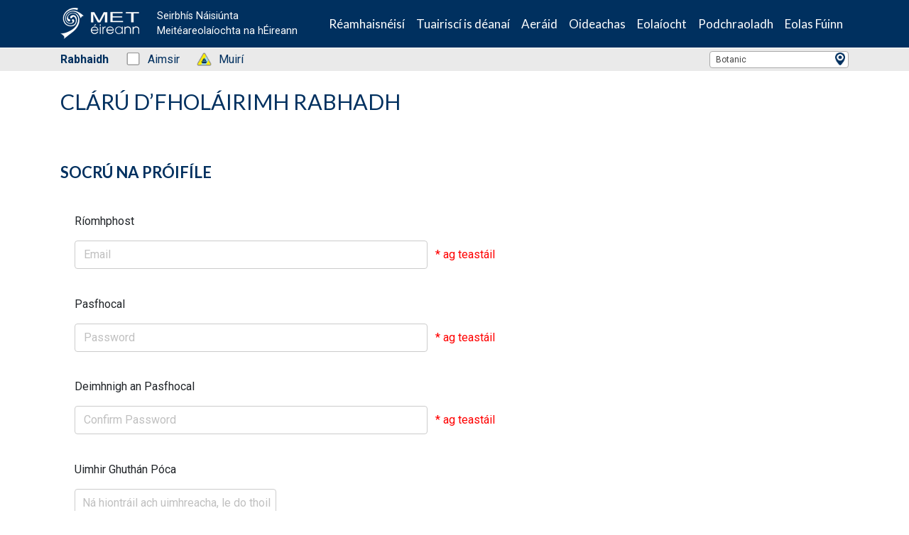

--- FILE ---
content_type: text/html; charset=UTF-8
request_url: https://www.met.ie/ga/warnings/register
body_size: 18368
content:
<link href="https://www.met.ie/css/register.css" rel="stylesheet">


<html lang="ga">
    <head>
        <!-- Start cookieyes banner -->
        <script id="cookieyes" type="text/javascript" src="https://cdn-cookieyes.com/client_data/0e7eafa1b93ed247400b6fd9/script.js"></script>
        <!-- End cookieyes banner -->

        <meta charset="utf-8">
<meta http-equiv="X-UA-Compatible" content="IE=edge" />
<meta name="viewport" content="width=device-width, initial-scale=1" />
<meta id="token" name="token" content="5Qej291XVBPrdFSw7yIbWUYDTLaJNTDksjHFYLHs" />
<meta property="og:url" content="https://www.met.ie/ga/warnings/register" />
<meta property="og:type" content="website" />
<meta property="og:title"  content="
    Met Éireann - CLÁRÚ D’FHOLÁIRIMH RABHADH)
" />
<meta property="og:image"  content="/images/OG-icon.jpg" />
<meta property="og:description"  content="Met Éireann, the Irish National Meteorological Service, is the leading provider of weather information and related services for Ireland." />
<meta name="description" content="Met Éireann, the Irish National Meteorological Service, is the leading provider of weather information and related services for Ireland." />
<title>
    
    Met Éireann - CLÁRÚ D’FHOLÁIRIMH RABHADH)
</title>        <link rel='stylesheet' href='https://www.met.ie/css/met.css?v=6011'>
<link rel='stylesheet' href='https://www.met.ie/css/2021/vue-multiselect.min.css?v=8004'>
<style type="text/css">.toasted{padding:0 20px}.toasted.rounded{border-radius:24px}.toasted.primary{border-radius:2px;min-height:38px;line-height:1.1em;background-color:#353535;padding:0 20px;font-size:15px;font-weight:300;color:#fff;box-shadow:0 1px 3px rgba(0,0,0,.12),0 1px 2px rgba(0,0,0,.24)}.toasted.primary.success{background:#4caf50}.toasted.primary.error{background:#f44336}.toasted.primary.info{background:#3f51b5}.toasted.primary .action{color:#a1c2fa}.toasted.bubble{border-radius:30px;min-height:38px;line-height:1.1em;background-color:#ff7043;padding:0 20px;font-size:15px;font-weight:300;color:#fff;box-shadow:0 1px 3px rgba(0,0,0,.12),0 1px 2px rgba(0,0,0,.24)}.toasted.bubble.success{background:#4caf50}.toasted.bubble.error{background:#f44336}.toasted.bubble.info{background:#3f51b5}.toasted.bubble .action{color:#8e2b0c}.toasted.outline{border-radius:30px;min-height:38px;line-height:1.1em;background-color:#fff;border:1px solid #676767;padding:0 20px;font-size:15px;color:#676767;box-shadow:0 1px 3px rgba(0,0,0,.12),0 1px 2px rgba(0,0,0,.24);font-weight:700}.toasted.outline.success{color:#4caf50;border-color:#4caf50}.toasted.outline.error{color:#f44336;border-color:#f44336}.toasted.outline.info{color:#3f51b5;border-color:#3f51b5}.toasted.outline .action{color:#607d8b}.toasted-container{position:fixed;z-index:10000}.toasted-container,.toasted-container.full-width{display:-ms-flexbox;display:flex;-ms-flex-direction:column;flex-direction:column}.toasted-container.full-width{max-width:86%;width:100%}.toasted-container.full-width.fit-to-screen{min-width:100%}.toasted-container.full-width.fit-to-screen .toasted:first-child{margin-top:0}.toasted-container.full-width.fit-to-screen.top-right{top:0;right:0}.toasted-container.full-width.fit-to-screen.top-left{top:0;left:0}.toasted-container.full-width.fit-to-screen.top-center{top:0;left:0;-webkit-transform:translateX(0);transform:translateX(0)}.toasted-container.full-width.fit-to-screen.bottom-right{right:0;bottom:0}.toasted-container.full-width.fit-to-screen.bottom-left{left:0;bottom:0}.toasted-container.full-width.fit-to-screen.bottom-center{left:0;bottom:0;-webkit-transform:translateX(0);transform:translateX(0)}.toasted-container.top-right{top:10%;right:7%}.toasted-container.top-left{top:10%;left:7%}.toasted-container.top-center{top:10%;left:50%;-webkit-transform:translateX(-50%);transform:translateX(-50%)}.toasted-container.bottom-right{right:5%;bottom:7%}.toasted-container.bottom-left{left:5%;bottom:7%}.toasted-container.bottom-center{left:50%;-webkit-transform:translateX(-50%);transform:translateX(-50%);bottom:7%}.toasted-container.bottom-left .toasted,.toasted-container.top-left .toasted{float:left}.toasted-container.bottom-right .toasted,.toasted-container.top-right .toasted{float:right}.toasted-container .toasted{top:35px;width:auto;clear:both;margin-top:10px;position:relative;max-width:100%;height:auto;word-break:normal;display:-ms-flexbox;display:flex;-ms-flex-align:center;align-items:center;-ms-flex-pack:justify;justify-content:space-between;box-sizing:inherit}.toasted-container .toasted .fa,.toasted-container .toasted .material-icons{margin-right:.5rem;margin-left:-.4rem}.toasted-container .toasted .fa.after,.toasted-container .toasted .material-icons.after{margin-left:.5rem;margin-right:-.4rem}.toasted-container .toasted .action{text-decoration:none;font-size:.8rem;padding:8px;margin:5px -7px 5px 7px;border-radius:3px;text-transform:uppercase;letter-spacing:.03em;font-weight:600;cursor:pointer}.toasted-container .toasted .action.icon{padding:4px;display:-ms-flexbox;display:flex;-ms-flex-align:center;align-items:center;-ms-flex-pack:center;justify-content:center}.toasted-container .toasted .action.icon .fa,.toasted-container .toasted .action.icon .material-icons{margin-right:0;margin-left:4px}.toasted-container .toasted .action.icon:hover{text-decoration:none}.toasted-container .toasted .action:hover{text-decoration:underline}@media  only screen and (max-width:600px){#toasted-container{min-width:100%}#toasted-container .toasted:first-child{margin-top:0}#toasted-container.top-right{top:0;right:0}#toasted-container.top-left{top:0;left:0}#toasted-container.top-center{top:0;left:0;-webkit-transform:translateX(0);transform:translateX(0)}#toasted-container.bottom-right{right:0;bottom:0}#toasted-container.bottom-left{left:0;bottom:0}#toasted-container.bottom-center{left:0;bottom:0;-webkit-transform:translateX(0);transform:translateX(0)}#toasted-container.bottom-center,#toasted-container.top-center{-ms-flex-align:stretch!important;align-items:stretch!important}#toasted-container.bottom-left .toasted,#toasted-container.bottom-right .toasted,#toasted-container.top-left .toasted,#toasted-container.top-right .toasted{float:none}#toasted-container .toasted{border-radius:0}}</style>
<style type="text/css">.vue-slider-component{position:relative;box-sizing:border-box;-ms-user-select:none;user-select:none;-webkit-user-select:none;-moz-user-select:none;-o-user-select:none}.vue-slider-component.vue-slider-disabled{opacity:.5;cursor:not-allowed}.vue-slider-component.vue-slider-has-label{margin-bottom:15px}.vue-slider-component.vue-slider-disabled .vue-slider-dot{cursor:not-allowed}.vue-slider-component .vue-slider{position:relative;display:block;border-radius:15px;background-color:#ccc}.vue-slider-component .vue-slider:after{content:"";position:absolute;left:0;top:0;width:100%;height:100%;z-index:2}.vue-slider-component .vue-slider-process{position:absolute;border-radius:15px;background-color:#3498db;transition:all 0s;z-index:1}.vue-slider-component .vue-slider-process.vue-slider-process-dragable{cursor:pointer;z-index:3}.vue-slider-component.vue-slider-horizontal .vue-slider-process{width:0;height:100%;top:0;left:0;will-change:width}.vue-slider-component.vue-slider-vertical .vue-slider-process{width:100%;height:0;bottom:0;left:0;will-change:height}.vue-slider-component.vue-slider-horizontal-reverse .vue-slider-process{width:0;height:100%;top:0;right:0}.vue-slider-component.vue-slider-vertical-reverse .vue-slider-process{width:100%;height:0;top:0;left:0}.vue-slider-component .vue-slider-dot{position:absolute;border-radius:50%;background-color:#fff;box-shadow:.5px .5px 2px 1px rgba(0,0,0,.32);transition:all 0s;will-change:transform;cursor:pointer;z-index:5}.vue-slider-component .vue-slider-dot.vue-slider-dot-focus{box-shadow:0 0 2px 1px #3498db}.vue-slider-component .vue-slider-dot.vue-slider-dot-dragging{z-index:5}.vue-slider-component .vue-slider-dot.vue-slider-dot-disabled{z-index:4}.vue-slider-component.vue-slider-horizontal .vue-slider-dot{left:0}.vue-slider-component.vue-slider-vertical .vue-slider-dot{bottom:0}.vue-slider-component.vue-slider-horizontal-reverse .vue-slider-dot{right:0}.vue-slider-component.vue-slider-vertical-reverse .vue-slider-dot{top:0}.vue-slider-component .vue-slider-tooltip-wrap{display:none;position:absolute;z-index:9}.vue-slider-component .vue-slider-tooltip{display:block;font-size:14px;white-space:nowrap;padding:2px 5px;min-width:20px;text-align:center;color:#fff;border-radius:5px;border:1px solid #3498db;background-color:#3498db}.vue-slider-component .vue-slider-tooltip-wrap.vue-slider-tooltip-top{top:-9px;left:50%;transform:translate(-50%,-100%)}.vue-slider-component .vue-slider-tooltip-wrap.vue-slider-tooltip-bottom{bottom:-9px;left:50%;transform:translate(-50%,100%)}.vue-slider-component .vue-slider-tooltip-wrap.vue-slider-tooltip-left{top:50%;left:-9px;transform:translate(-100%,-50%)}.vue-slider-component .vue-slider-tooltip-wrap.vue-slider-tooltip-right{top:50%;right:-9px;transform:translate(100%,-50%)}.vue-slider-component .vue-slider-tooltip-top .vue-merged-tooltip .vue-slider-tooltip:before,.vue-slider-component .vue-slider-tooltip-wrap.vue-slider-tooltip-top .vue-slider-tooltip:before{content:"";position:absolute;bottom:-10px;left:50%;width:0;height:0;border:5px solid transparent;border:6px solid transparent\0;border-top-color:inherit;transform:translate(-50%)}.vue-slider-component .vue-slider-tooltip-wrap.vue-merged-tooltip{display:block;visibility:hidden}.vue-slider-component .vue-slider-tooltip-bottom .vue-merged-tooltip .vue-slider-tooltip:before,.vue-slider-component .vue-slider-tooltip-wrap.vue-slider-tooltip-bottom .vue-slider-tooltip:before{content:"";position:absolute;top:-10px;left:50%;width:0;height:0;border:5px solid transparent;border:6px solid transparent\0;border-bottom-color:inherit;transform:translate(-50%)}.vue-slider-component .vue-slider-tooltip-left .vue-merged-tooltip .vue-slider-tooltip:before,.vue-slider-component .vue-slider-tooltip-wrap.vue-slider-tooltip-left .vue-slider-tooltip:before{content:"";position:absolute;top:50%;right:-10px;width:0;height:0;border:5px solid transparent;border:6px solid transparent\0;border-left-color:inherit;transform:translateY(-50%)}.vue-slider-component .vue-slider-tooltip-right .vue-merged-tooltip .vue-slider-tooltip:before,.vue-slider-component .vue-slider-tooltip-wrap.vue-slider-tooltip-right .vue-slider-tooltip:before{content:"";position:absolute;top:50%;left:-10px;width:0;height:0;border:5px solid transparent;border:6px solid transparent\0;border-right-color:inherit;transform:translateY(-50%)}.vue-slider-component .vue-slider-dot.vue-slider-hover:hover .vue-slider-tooltip-wrap{display:block}.vue-slider-component .vue-slider-dot.vue-slider-always .vue-slider-tooltip-wrap{display:block!important}.vue-slider-component .vue-slider-piecewise{position:absolute;width:100%;padding:0;margin:0;left:0;top:0;height:100%;list-style:none}.vue-slider-component .vue-slider-piecewise-item{position:absolute;width:8px;height:8px}.vue-slider-component .vue-slider-piecewise-dot{position:absolute;left:50%;top:50%;width:100%;height:100%;display:inline-block;background-color:rgba(0,0,0,.16);border-radius:50%;transform:translate(-50%,-50%);z-index:2;transition:all .3s}.vue-slider-component .vue-slider-piecewise-item:first-child .vue-slider-piecewise-dot,.vue-slider-component .vue-slider-piecewise-item:last-child .vue-slider-piecewise-dot{visibility:hidden}.vue-slider-component.vue-slider-horizontal-reverse .vue-slider-piecewise-label,.vue-slider-component.vue-slider-horizontal .vue-slider-piecewise-label{position:absolute;display:inline-block;top:100%;left:50%;white-space:nowrap;font-size:12px;color:#333;transform:translate(-50%,8px);visibility:visible}.vue-slider-component.vue-slider-vertical-reverse .vue-slider-piecewise-label,.vue-slider-component.vue-slider-vertical .vue-slider-piecewise-label{position:absolute;display:inline-block;top:50%;left:100%;white-space:nowrap;font-size:12px;color:#333;transform:translate(8px,-50%);visibility:visible}.vue-slider-component .vue-slider-sr-only{clip:rect(1px,1px,1px,1px);height:1px;width:1px;overflow:hidden;position:absolute!important}</style>
<!-- Fontawesome CSS -->
<link rel='stylesheet' href='https://use.fontawesome.com/releases/v5.7.2/css/all.css?v=6011'>
<!-- Bootstrap CSS -->
<link rel='stylesheet' href='https://cdn.jsdelivr.net/npm/bootstrap@4.6.0/dist/css/bootstrap.min.css?v=6011'>
<link rel='stylesheet' href='https://cdn.jsdelivr.net/npm/bootstrap-icons@1.5.0/font/bootstrap-icons.css?v=6011'>
<!-- Animate CSS -->
<link rel='stylesheet' href='https://www.met.ie/css/2021/animate.css?v=8004'>
<!-- Custom styles for this template -->
<link rel='stylesheet' href='https://www.met.ie/css/2021/ol.css?v=8004'>
<link rel='stylesheet' href='https://www.met.ie/css/2021/style.css?v=8004'>
<link rel='stylesheet' href='https://www.met.ie/css/2021/glyphicons.css?v=8004'>

<!-- Select 2 -->
<link rel="stylesheet" href="https://cdn.jsdelivr.net/npm/select2@4.1.0-rc.0/dist/css/select2.min.css" />
<link rel="stylesheet" href="https://cdnjs.cloudflare.com/ajax/libs/fancybox/3.5.2/jquery.fancybox.css" />
        <script>
    window.Laravel = {"csrfToken":"5Qej291XVBPrdFSw7yIbWUYDTLaJNTDksjHFYLHs"};
    window.cdnUrl = "https://cdn-b.metweb.ie";
    window.cdnVersion = "8004";

</script>

<!-- Bootstrap core JavaScript -->
<script src="https://code.jquery.com/jquery-3.6.0.min.js" integrity="sha256-/xUj+3OJU5yExlq6GSYGSHk7tPXikynS7ogEvDej/m4=" crossorigin="anonymous"></script>
<script src="https://cdn.jsdelivr.net/npm/bootstrap@4.6.0/dist/js/bootstrap.bundle.min.js" integrity="sha384-Piv4xVNRyMGpqkS2by6br4gNJ7DXjqk09RmUpJ8jgGtD7zP9yug3goQfGII0yAns" crossorigin="anonymous"></script>
<script src="https://cdn.jsdelivr.net/npm/vue@2.6.14"></script>
<script src="https://cdn.jsdelivr.net/npm/select2@4.1.0-rc.0/dist/js/select2.min.js"></script>
<script src="https://www.met.ie/js/parsley.min.js" integrity="sha512-Fq/wHuMI7AraoOK+juE5oYILKvSPe6GC5ZWZnvpOO/ZPdtyA29n+a5kVLP4XaLyDy9D1IBPYzdFycO33Ijd0Pg==" crossorigin="anonymous" referrerpolicy="no-referrer"></script>

<!-- Google Tag Manager -->


    <script>(function(w,d,s,l,i){w[l]=w[l]||[];w[l].push({'gtm.start':


                new Date().getTime(),event:'gtm.js'});var f=d.getElementsByTagName(s)[0],


            j=d.createElement(s),dl=l!='dataLayer'?'&l='+l:'';j.async=true;j.src=


            'https://www.googletagmanager.com/gtm.js?id='+i+dl;f.parentNode.insertBefore(j,f);


        })(window,document,'script','dataLayer','GTM-KC323K2');</script>


    <!-- End Google Tag Manager -->
    

    <style>
        #ui-datepicker-div {background: white}
    </style>


    </head>
    <body>
        <!-- Google Tag Manager (noscript) --> <noscript><iframe src="https://www.googletagmanager.com/ns.html?id=GTM-KC323K2" height="0" width="0" style="display:none;visibility:hidden"></iframe></noscript> <!-- End Google Tag Manager (noscript) -->
        <header class="header m-0">
<nav class="navbar navbar-expand-lg static-top bg-color-darkblue py-0 navbar-inverse px-3 px-md-0" role="navigation">
        <div class="container justify-content-between">
            <a class="d-flex is-logo" href="/ga/">
                <div class="d-flex align-items-center logo-img-wrap">
                    <img src="/img/met-eireann-small.png" class="img-fluid" alt="">
                </div>
                <p class="d-none d-xl-block align-self-center color-white ml-4 mb-0">Seirbhís Náisiúnta Meitéareolaíochta na hÉireann</p>
            </a>
            <button class="navbar-toggler navbar-toggler-right collapsed px-3 py-4" type="button" data-toggle="collapse" data-target="#navbarResponsive" aria-controls="navbarResponsive" aria-expanded="false" aria-label="Toggle navigation">
                <span class="icon-bar top-bar bg-color-white"></span>
                <span class="icon-bar middle-bar bg-color-white"></span>
                <span class="icon-bar bottom-bar bg-color-white"></span>
            </button>

            <div class="collapse navbar-collapse justify-content-lg-end" id="navbarResponsive">
                <ul class="navbar-nav ml-auto navbar-main">
                    <li class="nav-item dropdown">
                        <a class="nav-link dropdown-toggle color-white" href="#" role="button" data-toggle="dropdown" aria-haspopup="true" data-bs-toggle="dropdown" aria-expanded="false">Réamhaisnéisí</a>
						<ul class="dropdown-menu"><li class="menu-item-2926">
    <a target="_self"  href="https://www.met.ie/ga/warnings">
        <span>
            Rabhadh Aimsire & Comhairleoirí
        </span>
    </a><ul><li class="menu-item-13855">
    <a  href="https://www.met.ie/ga/forecasts/farming/graphs/fire-weather-index">
        <span>
            Innéacs Aimsir Dóiteáin
        </span>
    </a></li><li class="menu-item-58">
    <a  href="https://www.met.ie/ga/forecasts/meteoalarm">
        <span>
            Meteoalarm
        </span>
    </a></li></ul></li><li class="menu-item-50">
    <a target="_self"  href="https://www.met.ie/ga/forecasts/national-forecast">
        <span>
            Réamhaisnéis
        </span>
    </a><ul><li class="menu-item-14226">
    <a  href="https://www.met.ie/ga/forecasts/listen-to-the-weather-forecast">
        <span>
            Éist Le Tuar Na Haimsire
        </span>
    </a></li><li class="menu-item-5650">
    <a  href="https://www.met.ie/ga/forecasts/meteorologists-commentary">
        <span>
            Tráchtaireacht an Réamhaisnéiseora
        </span>
    </a></li><li class="menu-item-6121">
    <a  href="https://www.met.ie/forecasts/national-forecast/">
        <span>
            Accessible Text Forecast
        </span>
    </a></li></ul></li><li class="menu-item-4987">
    <a target="_self"  href="https://www.met.ie/ga/forecasts/atlantic-charts">
        <span>
            Cairteacha Atlantacha
        </span>
    </a></li><li class="menu-item-15205">
    <a target="_self"  href="https://www.met.ie/ga/forecasts/ensemble-maps">
        <span>
            Léarscáileanna Dóchúlachta Réamhaisnéise
        </span>
    </a></li><li class="menu-item-3057">
    <a target="_self"  href="https://www.met.ie/ga/forecasts/marine-inland-lakes/sea-area-forecast-terminology">
        <span>
            Limistéar na Farraige
        </span>
    </a><ul><li class="menu-item-3281">
    <a  href="https://www.met.ie/ga/forecasts/marine-inland-lakes/sea-area-forecast">
        <span>
            Réamhaisnéis limistear na farraige
        </span>
    </a></li></ul></li><li class="menu-item-4743">
    <a target="_self"  href="https://www.met.ie/ga/uv-index">
        <span>
            Innéacs UV
        </span>
    </a></li><li class="menu-item-54">
    <a target="_self"  href="https://www.met.ie/ga/forecasts/farming">
        <span>
            Feirmeoireacht
        </span>
    </a><ul><li class="menu-item-2723">
    <a  href="https://www.met.ie/ga/forecasts/farming/agricultural-data-report">
        <span>
            Tuairiscí Talmhaíochta 
        </span>
    </a></li></ul></li><li class="menu-item-7811">
    <a target="_self"  href="https://www.met.ie/ga/forecasts/storm-names">
        <span>
            Ainmneacha Stoirme
        </span>
    </a></li><li class="menu-item-17222">
    <a target="_self"  href="https://www.met.ie/ga/forecasts/mountains-forecast">
        <span>
            Réamhaisnéis Aimsire do na Sléibhte
        </span>
    </a></li><li class="menu-item-13855">
    <a target="_self"  href="https://www.met.ie/ga/forecasts/farming/graphs/fire-weather-index">
        <span>
            Innéacs Aimsir Dóiteáin
        </span>
    </a></li><li class="menu-item-15770">
    <a target="_self"  href="https://www.met.ie/ga/forecasts/blight-forecast">
        <span>
            Blight Forecast
        </span>
    </a></li><li class="menu-item-58">
    <a target="_self"  href="https://www.met.ie/ga/forecasts/meteoalarm">
        <span>
            Meteoalarm
        </span>
    </a></li><li class="menu-item-60">
    <a target="_self"  href="https://www.met.ie/ga/forecasts/worldweather">
        <span>
            WorldWeather
        </span>
    </a></li></ul>
                    </li>
                    <li class="nav-item dropdown">
                        <a class="nav-link dropdown-toggle color-white" href="#" role="button" data-toggle="dropdown" aria-haspopup="true" data-bs-toggle="dropdown" aria-expanded="false">Tuairiscí is déanaí</a>
                        <ul class="dropdown-menu"><li class="menu-item-2570">
    <a target="_self"  href="https://www.met.ie/ga/latest-reports/observations">
        <span>
            Breathnadóireachtaí Reatha
        </span>
    </a></li><li class="menu-item-2572">
    <a target="_self"  href="https://www.met.ie/ga/latest-reports/observations/yesterday">
        <span>
            An Aimsir Inné
        </span>
    </a></li><li class="menu-item-11690">
    <a target="_self"  href="https://www.met.ie/ga/latest-reports/surface-analysis">
        <span>
            Cairt Anailíse Dromchla
        </span>
    </a></li><li class="menu-item-2180">
    <a target="_self"  href="https://www.met.ie/ga/latest-reports/satellites">
        <span>
            Satailítí
        </span>
    </a><ul><li class="menu-item-2184">
    <a  href="https://www.met.ie/ga/latest-reports/satellites/ireland-infrared">
        <span>
            Éireann
        </span>
    </a></li><li class="menu-item-2190">
    <a  href="https://www.met.ie/ga/latest-reports/satellites/europe-infrared">
        <span>
            Eoraip
        </span>
    </a></li><li class="menu-item-2196">
    <a  href="https://www.met.ie/ga/latest-reports/satellites/world-infrared">
        <span>
            Domhan
        </span>
    </a></li></ul></li><li class="menu-item-8364">
    <a target="_self"  href="https://www.met.ie/ga/wow">
        <span>
            Suíomh Gréasáin na bhFaisnéisí Aimsire
        </span>
    </a></li><li class="menu-item-7126">
    <a target="_self"  href="https://www.met.ie/ga/latest-reports/recent-rainfall-radar">
        <span>
            Radar Báistí
        </span>
    </a><ul><li class="menu-item-7128">
    <a  href="https://www.met.ie/ga/latest-reports/recent-rainfall-radar/12-hour-rainfall-radar">
        <span>
            Radar Báistí 12 uair
        </span>
    </a></li><li class="menu-item-7129">
    <a  href="https://www.met.ie/ga/latest-reports/recent-rainfall-radar/24-hour-rainfall-radar">
        <span>
            Radar Báistí 24 uair
        </span>
    </a></li><li class="menu-item-7130">
    <a  href="https://www.met.ie/ga/latest-reports/recent-rainfall-radar/48-hour-rainfall-radar">
        <span>
            Radar Báistí 48 uair
        </span>
    </a></li></ul></li><li class="menu-item-2320">
    <a target="_self"  href="https://www.met.ie/ga/forecasts/marine-inland-lakes/buoys">
        <span>
            Tuairiscí Baoithe
        </span>
    </a></li><li class="menu-item-2215">
    <a target="_self"  href="https://www.met.ie/ga/latest-reports/valentia-tephigram">
        <span>
            Teifeagram Dhairbhre
        </span>
    </a></li></ul>
                    </li>
                    <li class="nav-item dropdown">
                        <a class="nav-link dropdown-toggle color-white" href="#" role="button" data-toggle="dropdown" aria-haspopup="true" data-bs-toggle="dropdown" aria-expanded="false">Aeráid</a>
                        <ul class="dropdown-menu"><li class="menu-item-7608">
    <a target="_self"  href="https://www.met.ie/ga/climate/climate-of-ireland">
        <span>
            Aeráid na hÉireann
        </span>
    </a></li><li class="menu-item-76">
    <a target="_self"  href="https://www.met.ie/ga/climate/climate-change">
        <span>
            Athrú aeráide
        </span>
    </a></li><li class="menu-item-1960">
    <a target="_self"  href="https://www.met.ie/ga/climate/weather-extreme-records">
        <span>
            Adhaimsir in Éirinn
        </span>
    </a></li><li class="menu-item-1946">
    <a target="_self"  href="https://www.met.ie/ga/climate/major-weather-events">
        <span>
            Mórtharluithe aimsire
        </span>
    </a></li><li class="menu-item-18409">
    <a target="_self"  href="https://www.met.ie/ga/climate/summer-centre">
        <span>
            Summer Centre
        </span>
    </a></li><li class="menu-item-10770">
    <a target="_self"  href="https://www.met.ie/ga/climate/storm-centre">
        <span>
            Ionad na Stoirme
        </span>
    </a></li><li class="menu-item-1982">
    <a target="_self"  href="https://www.met.ie/ga/climate/past-weather-statements">
        <span>
            Ráitis as an aimsir san am atá thart
        </span>
    </a><ul><li class="menu-item-12664">
    <a  href="https://www.met.ie/ga/climate/past-weather-statements/past-weather-agrometeorological-bulletins">
        <span>
            Ráitis As An Aimsir San Am Atá Thart - Feasacháin Agraimeitéareolaíochta
        </span>
    </a></li></ul></li><li class="menu-item-72">
    <a target="_self"  href="https://www.met.ie/ga/climate/services">
        <span>
            Seirbhísí
        </span>
    </a></li><li class="menu-item-21640">
    <a target="_self"  href="https://www.met.ie/ga/nfcs">
        <span>
            NFCS
        </span>
    </a></li><li class="menu-item-8364">
    <a target="_self"  href="https://www.met.ie/ga/wow">
        <span>
            Suíomh Gréasáin na bhFaisnéisí Aimsire
        </span>
    </a></li><li class="menu-item-74">
    <a target="_self"  href="https://www.met.ie/ga/climate/available-data">
        <span>
            Sonraí atá ar Fáil
        </span>
    </a><ul><li class="menu-item-2263">
    <a  href="https://www.met.ie/ga/climate/available-data/daily-data">
        <span>
            Sonraí Laethúla
        </span>
    </a></li><li class="menu-item-2739">
    <a  href="https://www.met.ie/ga/climate/available-data/historical-data">
        <span>
            Sonraí Stairiúla
        </span>
    </a></li><li class="menu-item-2257">
    <a  href="https://www.met.ie/ga/climate/available-data/monthly-data">
        <span>
            Sonraí Míosúla
        </span>
    </a></li><li class="menu-item-578">
    <a  href="https://www.met.ie/ga/climate/available-data/mera">
        <span>
            MÉRA
        </span>
    </a></li><li class="menu-item-3872">
    <a  href="https://www.met.ie/ga/climate/available-data/long-term-data-sets">
        <span>
             Sonraí Fadtéarmacha
        </span>
    </a></li><li class="menu-item-4867">
    <a  href="https://www.met.ie/ga/climate/30-year-averages">
        <span>
            Meáin 30 Bliain
        </span>
    </a></li><li class="menu-item-16868">
    <a  href="https://www.met.ie/ga/climate/climate-change-indices-etccdi">
        <span>
            Innéacsanna Athraithe Aeráide
        </span>
    </a></li><li class="menu-item-17910">
    <a  href="https://www.met.ie/ga/climate/available-data/climate-data-for-thermal-modelling-of-buildings">
        <span>
            Building Design Files
        </span>
    </a></li></ul></li><li class="menu-item-66">
    <a target="_self"  href="https://www.met.ie/ga/climate/what-we-measure">
        <span>
             Cad a thomhasimid
        </span>
    </a><ul><li class="menu-item-3697">
    <a  href="https://www.met.ie/ga/climate/weather-observing-stations">
        <span>
            Stáisiúin Bhreathnadóireachta Aimsire
        </span>
    </a></li><li class="menu-item-682">
    <a  href="https://www.met.ie/ga/climate/what-we-measure/temperature">
        <span>
            Teocht
        </span>
    </a></li><li class="menu-item-617">
    <a  href="https://www.met.ie/ga/climate/what-we-measure/rainfall">
        <span>
            Báisteach
        </span>
    </a></li><li class="menu-item-812">
    <a  href="https://www.met.ie/ga/climate/what-we-measure/atmospheric-pressure">
        <span>
            Brú an Atmaisféir
        </span>
    </a></li><li class="menu-item-953">
    <a  href="https://www.met.ie/ga/climate/what-we-measure/lightning">
        <span>
            Tintreach
        </span>
    </a><ul><li class="menu-item-3335">
    <a  href="https://www.met.ie/ga/climate/what-we-measure/lightning/lightning-archive">
        <span>
            Tintreach
        </span>
    </a></li></ul></li><li class="menu-item-770">
    <a  href="https://www.met.ie/ga/climate/what-we-measure/sunshine">
        <span>
            Grian
        </span>
    </a></li><li class="menu-item-735">
    <a  href="https://www.met.ie/ga/climate/what-we-measure/wind">
        <span>
            Gaoth
        </span>
    </a></li><li class="menu-item-938">
    <a  href="https://www.met.ie/ga/climate/what-we-measure/upper-air">
        <span>
            Airpréamh
        </span>
    </a></li><li class="menu-item-927">
    <a  href="https://www.met.ie/ga/climate/what-we-measure/water-vapour">
        <span>
            Galuisce
        </span>
    </a></li></ul></li></ul>
                    </li>
                    <li class="nav-item dropdown">
                        <a class="nav-link dropdown-toggle color-white" href="#" role="button" data-toggle="dropdown" aria-haspopup="true" data-bs-toggle="dropdown" aria-expanded="false">Oideachas</a>
                        <ul class="dropdown-menu"><li class="menu-item-78">
    <a target="_self"  href="https://www.met.ie/ga/education">
        <span>
            Oideachas
        </span>
    </a></li><li class="menu-item-7326">
    <a target="_self"  href="https://www.met.ie/ga/education/podcast">
        <span>
            Podchraoltaí 
        </span>
    </a></li><li class="menu-item-8463">
    <a target="_self"  href="https://www.met.ie/ga/weather-observations-website-wow-ie">
        <span>
            Weather Observations Website WOW-IE
        </span>
    </a></li><li class="menu-item-80">
    <a target="_self"  href="https://www.met.ie/ga/education/school-resources">
        <span>
            Achmainní Bunscoile
        </span>
    </a><ul><li class="menu-item-89">
    <a  href="https://www.met.ie/ga/education/what-is-lightning">
        <span>
            Cad é Tintreach?
        </span>
    </a></li><li class="menu-item-971">
    <a  href="https://www.met.ie/ga/education/the-northern-lights">
        <span>
            Na Gealáin Thuaidh
        </span>
    </a></li></ul></li><li class="menu-item-1295">
    <a target="_self"  href="https://www.met.ie/ga/education/library/about-the-library">
        <span>
            Faoin Leabharlann
        </span>
    </a></li><li class="menu-item-1192">
    <a target="_self"  href="https://www.met.ie/ga/education/library/special-collections">
        <span>
            Bailiúcháin Speisialta
        </span>
    </a></li><li class="menu-item-1421">
    <a target="_self"  href="https://www.met.ie/ga/education/how-met-eireann-produces-a-forecast">
        <span>
            Conas a tháirgeann Met Éireann réamhaisnéis
        </span>
    </a></li><li class="menu-item-112">
    <a target="_self"  href="https://www.met.ie/ga/education/conversions">
        <span>
            Comhshó
        </span>
    </a></li><li class="menu-item-1625">
    <a target="_self"  href="https://www.met.ie/ga/education/satellite-images-of-ireland">
        <span>
            Íomhánna Satailíte d'Éirinn
        </span>
    </a></li><li class="menu-item-87">
    <a target="_self"  href="https://www.met.ie/ga/education/publications">
        <span>
            Foilseacháin
        </span>
    </a><ul><li class="menu-item-1329">
    <a  href="https://www.met.ie/ga/education/publications/met-eireann-publications">
        <span>
            Foilseacháin Met Éireann
        </span>
    </a></li><li class="menu-item-1355">
    <a  href="https://www.met.ie/ga/education/publications/books-published-by-met-eireann">
        <span>
            Leabhair arna bhfoilsú ag Met Éireann
        </span>
    </a></li><li class="menu-item-1358">
    <a  href="https://www.met.ie/ga/education/publications/climatological-data-sets">
        <span>
            Tacair Sonraí Aeráideolaíochta
        </span>
    </a></li><li class="menu-item-1361">
    <a  href="https://www.met.ie/ga/education/publications/technical-notes">
        <span>
            Nótaí Teicniúla
        </span>
    </a></li><li class="menu-item-1367">
    <a  href="https://www.met.ie/ga/education/publications/climatological-notes">
        <span>
            Nótaí Aeráideolaíochta
        </span>
    </a></li><li class="menu-item-1369">
    <a  href="https://www.met.ie/ga/education/publications/historical-notes">
        <span>
            Nótaí Stairiúla
        </span>
    </a></li><li class="menu-item-1371">
    <a  href="https://www.met.ie/ga/education/publications/climate-change-research-reports">
        <span>
            Tuarascálacha Taighde faoi Athrú Aeráide
        </span>
    </a></li><li class="menu-item-1263">
    <a  href="https://www.met.ie/ga/education/publications/agrometeorological-bulletins">
        <span>
            Feasachán Agraimheitéareolaíochta
        </span>
    </a></li><li class="menu-item-1342">
    <a  href="https://www.met.ie/ga/education/publications/peer-reviewed-journal-articles-by-met-eireann-staff-members">
        <span>
            Peer-reviewed journal articles by Met Éireann staff members
        </span>
    </a></li></ul></li></ul>
                    </li>
                    <li class="nav-item dropdown">
                        <a class="nav-link dropdown-toggle color-white" href="#" role="button" data-toggle="dropdown" aria-haspopup="true" data-bs-toggle="dropdown" aria-expanded="false">Eolaíocht</a>
                        <ul class="dropdown-menu"><li class="menu-item-93">
    <a target="_self"  href="https://www.met.ie/ga/science">
        <span>
            Eolaíocht
        </span>
    </a></li><li class="menu-item-17400">
    <a target="_self"  href="https://www.met.ie/ga/science/weather-and-climate-research-programme">
        <span>
            Clár Taighde Aimsire agus Aeráide
        </span>
    </a><ul><li class="menu-item-26848">
    <a  href="https://www.met.ie/ga/science/research-call-2024">
        <span>
            Glao ar Thaighde 2024
        </span>
    </a></li><li class="menu-item-17429">
    <a  href="https://www.met.ie/ga/science/research-professorship-call-2023">
        <span>
            Glao ar Ollúnacht Taighde 2023 (Dúnta)
        </span>
    </a></li><li class="menu-item-17410">
    <a  href="https://www.met.ie/ga/science/research-call-2023">
        <span>
            Iarratas Taighde 2023 (dúnta)
        </span>
    </a></li><li class="menu-item-14493">
    <a  href="https://www.met.ie/ga/science/research-call-2021">
        <span>
            Iarratas Taighde 2021 (dúnta)
        </span>
    </a></li><li class="menu-item-17449">
    <a  href="https://www.met.ie/ga/science/research-call-2020">
        <span>
            Iarratas Taighde 2020(dúnta)
        </span>
    </a></li></ul></li><li class="menu-item-9960">
    <a target="_self"  href="https://www.met.ie/ga/science/translate">
        <span>
            TRANSLATE
        </span>
    </a><ul><li class="menu-item-26569">
    <a  href="https://www.met.ie/ga/translate2">
        <span>
            TRANSLATE2
        </span>
    </a></li></ul></li><li class="menu-item-104">
    <a target="_self"  href="https://www.met.ie/ga/science/agricultural-meteorology">
        <span>
            Meitéareolaíocht Talmhaíochta
        </span>
    </a></li><li class="menu-item-1913">
    <a target="_self"  href="https://www.met.ie/ga/science/climate-modelling">
        <span>
            Samhaltaithe Aeráide
        </span>
    </a><ul><li class="menu-item-27493">
    <a  href="https://www.met.ie/ga/atlantic-meridional-overturning-circulation-amoc">
        <span>
            Atlantic Meridional Overturning Circulation (AMOC)  
        </span>
    </a></li></ul></li><li class="menu-item-5019">
    <a target="_self"  href="https://www.met.ie/ga/science/events">
        <span>
            Comhdhálacha
        </span>
    </a><ul><li class="menu-item-8067">
    <a  href="https://www.met.ie/ga/science/events/mera-workshop-2019">
        <span>
            Ceardlann MÉRA 2019
        </span>
    </a></li><li class="menu-item-4889">
    <a  href="https://www.met.ie/ga/science/events/mera-workshop">
        <span>
            Ceardlann MÉRA
        </span>
    </a></li></ul></li><li class="menu-item-97">
    <a target="_self"  href="https://www.met.ie/ga/science/forecasting-centre">
        <span>
            Ionad Réamhaisnéise
        </span>
    </a><ul><li class="menu-item-1515">
    <a  href="https://www.met.ie/ga/science/forecasting-centre/television-weather-bulletins">
        <span>
            Feasacháin Aimsire Teilifíse
        </span>
    </a></li></ul></li><li class="menu-item-9489">
    <a target="_self"  href="https://www.met.ie/ga/science/met-eireann-ar-an-raidio">
        <span>
            Met Éireann Ar An Raidió
        </span>
    </a></li><li class="menu-item-110">
    <a target="_self"  href="https://www.met.ie/ga/science/laboratory">
        <span>
            Saotharlann
        </span>
    </a></li><li class="menu-item-1677">
    <a target="_self"  href="https://www.met.ie/ga/science/links-to-other-institutes">
        <span>
            Naisc le hInstitiúidí eile
        </span>
    </a></li><li class="menu-item-108">
    <a target="_self"  href="https://www.met.ie/ga/science/marine-meteorology">
        <span>
            Meitéareolaíocht Mhuirí
        </span>
    </a><ul><li class="menu-item-7472">
    <a  href="https://www.met.ie/ga/science/marine-meteorology/marine-climatology">
        <span>
            Clíomeolaíocht Mhuirí
        </span>
    </a></li></ul></li><li class="menu-item-28">
    <a target="_self"  href="https://www.met.ie/ga/science/numerical-weather-prediction">
        <span>
            Réamhaisnéisí Aimsire Uimhriúla
        </span>
    </a><ul><li class="menu-item-1400">
    <a  href="https://www.met.ie/ga/science/numerical-weather-prediction/operational-nwp-in-met-eireann">
        <span>
            NWP Oibríochtúil
        </span>
    </a></li></ul></li><li class="menu-item-1539">
    <a target="_self"  href="https://www.met.ie/ga/science/valentia">
        <span>
            Réadlann Dhairbhre
        </span>
    </a><ul><li class="menu-item-1545">
    <a  href="https://www.met.ie/ga/science/valentia/aerosol-optical-depth-measurement">
        <span>
            Dhoimhneacht Optúil Aerasóil
        </span>
    </a></li><li class="menu-item-1548">
    <a  href="https://www.met.ie/ga/science/valentia/environmental-monitoring-air-and-rain-pollution">
        <span>
            Truailliú Aeir agus Báistí
        </span>
    </a></li><li class="menu-item-1555">
    <a  href="https://www.met.ie/ga/science/valentia/geomagnetism">
        <span>
            Geomaighnéadas 
        </span>
    </a></li><li class="menu-item-1569">
    <a  href="https://www.met.ie/ga/science/valentia/lightning-detection">
        <span>
            Bhrath Tintreach
        </span>
    </a></li><li class="menu-item-1579">
    <a  href="https://www.met.ie/ga/science/valentia/ozone-monitoring">
        <span>
            Monatóireacht Ózóin 
        </span>
    </a></li><li class="menu-item-1588">
    <a  href="https://www.met.ie/ga/science/valentia/phenology">
        <span>
            Feineolaíocht 
        </span>
    </a></li><li class="menu-item-1599">
    <a  href="https://www.met.ie/ga/science/valentia/seismology">
        <span>
            Seismeolaíocht 
        </span>
    </a></li><li class="menu-item-1608">
    <a  href="https://www.met.ie/ga/science/valentia/solar-radiation">
        <span>
            Radaíocht Ghréine 
        </span>
    </a></li></ul></li><li class="menu-item-99">
    <a target="_self"  href="https://www.met.ie/ga/science/verification">
        <span>
            Fíorú
        </span>
    </a></li></ul>
                    </li>
                    <li class="nav-item dropdown has-left-dropdown">
                        <a class="nav-link dropdown-toggle color-white" href="#" role="button" data-toggle="dropdown" aria-haspopup="true" data-bs-toggle="dropdown" aria-expanded="false">Podchraoladh</a>
                        <ul class="dropdown-menu"><li class="menu-item-14226">
    <a target="_self"  href="https://www.met.ie/ga/forecasts/listen-to-the-weather-forecast">
        <span>
            Éist Le Tuar Na Haimsire
        </span>
    </a></li><li class="menu-item-14644">
    <a target="_self"  href="https://www.met.ie/ga/education/the-met-eireann-podcast">
        <span>
            The Met Éireann Podcast
        </span>
    </a></li><li class="menu-item-14649">
    <a target="_self"  href="https://www.met.ie/ga/education/podchraoladh-met-eireann">
        <span>
            Podchraoladh Met Éireann
        </span>
    </a></li></ul>
                    </li>
                    <li class="nav-item dropdown has-left-dropdown">
                        <a class="nav-link dropdown-toggle color-white" href="#" role="button" data-toggle="dropdown" aria-haspopup="true" data-bs-toggle="dropdown" aria-expanded="false">Eolas Fúinn</a>
                        <ul class="dropdown-menu"><li class="menu-item-31">
    <a target="_self"  href="https://www.met.ie/ga/about-us">
        <span>
            Eolas Fúinn
        </span>
    </a></li><li class="menu-item-33">
    <a target="_self"  href="https://www.met.ie/ga/about-us/strategy">
        <span>
             Straitéis
        </span>
    </a><ul><li class="menu-item-4160">
    <a  href="https://www.met.ie/ga/about-us/strategy/mission-statement">
        <span>
             Ráiteas Misin
        </span>
    </a></li></ul></li><li class="menu-item-275">
    <a target="_self"  href="https://www.met.ie/ga/about-us/met-eireanns-structure">
        <span>
            Struchtúr Met Éireann
        </span>
    </a></li><li class="menu-item-142">
    <a target="_self"  href="https://www.met.ie/ga/about-us/our-history">
        <span>
            Stair na hEagraíochta
        </span>
    </a><ul><li class="menu-item-164">
    <a  href="https://www.met.ie/ga/about-us/our-history/valentia-observatory">
        <span>
            Réadlann Dhairbhre
        </span>
    </a></li><li class="menu-item-160">
    <a  href="https://www.met.ie/ga/about-us/our-history/airports">
        <span>
            Aerfoirt
        </span>
    </a></li></ul></li><li class="menu-item-304">
    <a target="_self"  href="https://www.met.ie/ga/about-us/specialised-services">
        <span>
            Seirbhísí Speisialaithe
        </span>
    </a><ul><li class="menu-item-27094">
    <a  href="https://www.met.ie/ga/about-us/specialised-services/flood-forecasting-centre">
        <span>
            Flood Forecasting Centre
        </span>
    </a></li><li class="menu-item-321">
    <a  href="https://www.met.ie/ga/about-us/specialised-services/aviation-services">
        <span>
            Seirbhísí Eitlíochta
        </span>
    </a></li><li class="menu-item-12344">
    <a  href="https://www.met.ie/ga/about-us/specialised-services/open-data">
        <span>
            Sonraí Oscailte
        </span>
    </a></li><li class="menu-item-3719">
    <a  href="https://www.met.ie/ga/about-us/specialised-services/widgets">
        <span>
            Giuirléidí
        </span>
    </a></li><li class="menu-item-328">
    <a  href="https://www.met.ie/ga/about-us/specialised-services/commercial-services">
        <span>
            Seirbhísí Tráchtála
        </span>
    </a></li></ul></li><li class="menu-item-10283">
    <a target="_self"  href="https://www.met.ie/ga/about-us/legal-reports-information">
        <span>
            Tuarascálacha Dlí
        </span>
    </a></li><li class="menu-item-485">
    <a target="_self"  href="https://www.met.ie/ga/about-us/contact-us">
        <span>
            Teagmháil Linn
        </span>
    </a></li><li class="menu-item-5652">
    <a target="_self"  href="https://www.met.ie/ga/about-us/media">
        <span>
            Eolas do na Meáin
        </span>
    </a></li><li class="menu-item-82">
    <a target="_self"  href="https://www.met.ie/ga/about-us/latest-news">
        <span>
            Nuacht
        </span>
    </a></li><li class="menu-item-15168">
    <a target="_self"  href="https://www.met.ie/ga/about-us/awards">
        <span>
            Gradam
        </span>
    </a></li><li class="menu-item-481">
    <a target="_self"  href="https://www.met.ie/ga/about-us/vacancies">
        <span>
            Folúntais
        </span>
    </a></li><li class="menu-item-394">
    <a target="_self"  href="https://www.met.ie/ga/about-us/faq">
        <span>
            Ceisteanna coitianta
        </span>
    </a></li><li class="menu-item-5147">
    <a target="_self"  href="https://www.met.ie/ga/about-us/help-page">
        <span>
            Cabhair don Suíomh & App
        </span>
    </a></li><li class="menu-item-11196">
    <a target="_self"  href="https://www.met.ie/ga/about-us/privacy">
        <span>
            Príobháideachta
        </span>
    </a></li></ul>
                    </li>
                    <!--li class="nav-item dropdown has-left-dropdown is-search-item">
                        <a class="nav-link dropdown-toggle color-white" href="#" role="button" data-toggle="dropdown" aria-haspopup="true" data-bs-toggle="dropdown" aria-expanded="false">
                            <i class="bi bi-search"></i>
                            <span class="sr-only">Search</span>
                        </a>
                        <ul class="dropdown-menu">
                            <!--li class="menu-item-4987"><a target="_self" href="/"><span>
								Search for Location Forecast
									</span></a></li>
                            <li class="dropdown-item is-search-drop">
                                <form role="search" method="get" action="/search" class="form-inline">
                                    <div class="input-group">
                                        <label for="sitesearch-header" class="sr-only">Search</label>
                                        <input type="text" placeholder="Search this website" id="sitesearch-header" name="q" class="form-control rounded-0 flex-grow-1">
                                        <div class="input-group-append">
                                            <button type="submit" class="btn rounded-0">
                                                <i class="bi bi-search"></i><span class="sr-only">Submit Search</span>
                                            </button>
                                        </div>
                                    </div>
                                </form>
                            </li>
                        </ul>
                    </li-->
                </ul>
            </div>
        </div>
    </nav>
<div class="is-helper-nav bg-color-grey has-border-white has-border-top navbar-expand-lg py-2 py-md-1 px-3 px-md-0">
		<div class="container">
			<div class="row justify-content-between align-items-center">
				<ul class="col-auto d-flex m-0">
					<li class="mr-3 mr-md-4 d-none d-md-block"><a class="d-flex pb-2 pb-sm-0" href="/ga/warnings/today"><strong>Rabhaidh</strong></a></li>
					<li class="mr-3 mr-md-4"><a href="/ga/warnings/today" class="d-flex pb-2 pb-sm-0"><span class="warning-icon warning-green"><span class="sr-only">Status: Green</span></span>
							Aimsir</a></li>
					<li class="mr-3 mr-md-4"><a href="/ga/warnings/today" class="d-flex pb-2 pb-sm-0"><span class="warning-icon warning-small-craft"><span class="sr-only">Status: Green</span></span>
							Muirí</a></li>
									</ul>

				<div class="col-auto d-flex local-text-wrap">
    <label for="header-locsearch" class="sr-only">Location Search</label>
    <select name="header-location-search" id="header-locsearch" class="form-control local-header-text-form"></select>
</div>


            				</div>
		</div>
	</div></header>

                <div id="vue-container" class='page-unknown parent-ga-warnings page-ga-warnings-register'>

            <script>
        window.className = "Page";
    </script>
    <div class="container">
        <h1><span>CLÁRÚ D’FHOLÁIRIMH RABHADH</span></h1>
    <div class="form">

    <div class="tab-content row">

        <div id="signup">
            <h2 ><strong>SOCRÚ NA PRÓIFÍLE</strong></h2><br>

                        <div class="row">
                <div class="col-md-11 col-lg-8 paddingLeft100">
            <form action="users" method="post" autocomplete="off" id="form">
                <input type="hidden" name="_token" value="5Qej291XVBPrdFSw7yIbWUYDTLaJNTDksjHFYLHs">

                    <div class="label-group ">
                        <div class="field-wrap form-group labelBlock">
                            <label for="emailAddress">
                                Ríomhphost                            </label>
                            <input value="" id="email" type="email" required name='email' placeholder="Email">
                            <span class="req">* ag teastáil</span>
                            
                        </div>
                        <div class="field-wrap form-group labelBlock">
                            <label for="psw">
                                Pasfhocal                            </label>
                            <input id="psw" type="password" required autocomplete="off" name='password'  pattern="(?=.*\d)(?=.*[a-z])(?=.*[A-Z]).{8,}"
                                   title="Password required" placeholder="Password">
                            <span class="req">* ag teastáil</span>
                            
                        </div>
                        <div class="field-wrap form-group labelBlock">
                            <label for="confirmpsw">
                                Deimhnigh an Pasfhocal                            </label>
                            <input id="confirmpsw" type="password" required autocomplete="off" name='Confirmpassword'  pattern="(?=.*\d)(?=.*[a-z])(?=.*[A-Z]).{8,}"
                                   title="Password required" placeholder="Confirm Password">
                            <span class="req">* ag teastáil</span>
                            
                        </div>
                    </div>
                    <div class="field-wrap form-group labelBlock">
                        <label for="phone">
                            Uimhir Ghuthán Póca                        </label>
                        <input value="" id="mob_sec" type="tel" name="usrtel" placeholder="Ná hiontráil ach uimhreacha, le do thoil" onkeypress="return isNumber(event)">
                        <small id="mob_tx" class="form-text black-text" ><strong>Seirbhís Gearrtheachtaireachtaí (SMS) Roghnach maidir le Rabhaidh Aimsire Stádais Dhearg</strong></small>
                    </div>
                <div class="field-wrap form-group labelBlock">
                    
                    <div class="checkbox form-check form-check-inline"><p>Tá Ráiteas Príobháideachais na Seirbhíse Foláirimh maidir le Rabhadh Aimsire (Ríomhphost/SMS) ar fáil <a target="_blank" href="https://www.met.ie/pdf-docs/Met Eireann Weather Warning Alerts-Privacy Statement.pdf">anseo</a></p><p><label> <input type="checkbox" required="required" class="form-check-input" id="terms-and-conditions" value="terms-and-conditions" style="width: auto">Tugaim cead do Met Éireann mo sheoladh ríomhphoist agus m’uimhir fón póca (roghnach) a phróiseáil le haghaidh teachtaireachtaí SMS.</label> </p><p>
                            Más maith leat stop a chur le foláirimh um rabhaidh aimsire a fháil, is féidir iad a scriosadh am ar bith sna Socruithe um Fholáirimh Rabhaidh ar do phróifíl. Más maith leat go scriosfar do shonraí pearsanta ónár mbunachar sonraí , déan teagmháil le <a href="mailto:digital.queries@met.ie">digital.queries@met.ie</a> chun é sin a iarraidh..                        </p></div>
                    
                    

                </div>

	                            <div class="g-recaptcha" data-sitekey="6LfdRycTAAAAAEsxlTfy4kL_Qg6KffSOhe0e3g7k"></div>
                    <div id="checkrecaptcha" style="display: none; color: red;" class="col-xs-12">Please check the recaptcha </div>
                                    <button type="submit" value="Submit" class="btn btn-primary" name="register" id="register" >Seol</button>

                </form>
                </div>
            <div id="message" class="col-md-offset-1 col-md-6  col-sm-8  col-sm-offset-1 col-xs-9 col-xs-offset-2
                  col-lg-3 ">
                <h3>Caithfidh na rudaí seo a leanas a úsáid i do phasfhocal:</h3>
                <p id="letter" class="invalid">Litir chás íochtair amháin</p>
                <p id="capital" class="invalid">Ceannlitir amháin</p>
                <p id="number" class="invalid">Uimhir amháin</p>
                <p id="alp" class="invalid">Carachtar amháin nach litir ná uimhir é</p>
                <p id="length" class="invalid">8 gcarachtar ar a laghad</p>
            </div>
            </div>
        </div>
        </div><!-- tab-content -->

    </div>
</div><!-- /form -->

        </div>
        <footer>
    <div class="container">
        <p class="backtotop"><a href="#top" title="Back to top">Back to top of page</a></p>
        <div class="row">
            <div class="col-md-8 pb-4 pb-md-0">
                <div class="row">
                    <ul class="col-12 mb-2">
                        <li><a class="cky-banner-element">Cookies Settings</a></li>
                        <li><a href="https://www.met.ie/about-us/cookie-information-notice">Cookie Information</a></li>
                    </ul>
                </div>
                <div class="row">    
                    <ul class="col-12">    
                        <li  style="border-left:none; padding-left:none !important;"><a href="https://www.met.ie/warnings/register">English</a></li>
                        <li><a href="/ga/about-us/contact-us/">Teagmháil Linn</a></li>
                        <li><a href="/ga/about-us/privacy" >Ráiteas Príobháideachta</a></li>
                        <li><a href="/ga/about-us/faq/">Ceisteanna coitianta</a></li>
                        <li><a href="/ga/about-us/copyright-notice/">Fógra cóipchirt</a></li>
                        <li><a href="/ga/accessibility">Inrochtaineacht</a></li>
                    </ul>
                </div>
                <div class="row">
                    <div class="col-12 d-flex flex-column flex-sm-row">
                        <a href="https://www.met.ie" class="text-center" title="Link to homepage">
                            <img title="Link to homepage" alt="Link to homepage" src="https://cdn-b.metweb.ie/images/met-eireann-long.png" class="mr-0 mr-sm-4 mb-0">
                        </a>
                      
                        <div class="footer-logos d-flex p-0 justify-content-center mt-3 mt-sm-0">
                            <div class="d-flex flex-column flex-sm-row align-self-end">
                                <a href="https://www.housing.gov.ie/" title="Department of Housing">
                                    <img src="https://cdn-b.metweb.ie/images/department-logo-2020.png" alt="Department of Housing">
                                </a>
                                <a href="https://www.met.ie/forecasts/worldweather" class="text-center mt-3 mt-sm-0" title="World Weather Information Service">
                                    <img src="https://cdn-b.metweb.ie/images/wwis.png" alt="World Weather Information Service">
                                </a>
                            </div>
                        </div>
                    </div>
                </div>
            </div>
            <div class="col-md-4">
                <div class="d-flex flex-column flex-wrap">
                    <div class="">
                        <!--h2 class="mb-2">Cuardaigh</h2>
                        <form role="search" method="get" action="/search" class="form-inline">
                            <div class="input-group">
                                <label for="sitesearch" class="sr-only">Cuardaigh</label>
                                <input type="text" placeholder="Cuardaigh" id="sitesearch" name="q" class="form-control rounded-0 flex-grow-1">
                                <div class="input-group-append">
                                    <button type="submit" class="btn rounded-0">
                                        <i class="bi bi-search"></i><span class="sr-only">Cuardaigh</span>
                                    </button>
                                </div>
                            </div>
                        </form-->
                    </div>
                    <div class="">
                        <h2 class="mb-2 mt-4">Ceangail</h2>
                        <ul class="row footer-social mb-0">
                            <li class="px-3 py-2 m-0 nav-social icon-tw"><a target="_blank" href="https://twitter.com/MetEireann" rel="noreferrer noopener">Twitter</a></li>
                            <li class="px-3 py-2 m-0 nav-social icon-fb"><a target="_blank"href="https://www.facebook.com/Met-%C3%89ireann-123518233000/" rel="noreferrer noopener">Facebook</a></li>
                            <li class="px-3 py-2 m-0 nav-social icon-yt"><a target="_blank"href="https://www.youtube.com/channel/UC67dRUD00xsU-hH93bqIQ_g" rel="noreferrer noopener">YouTube</a></li>
                            <li class="px-3 py-2 m-0 nav-social icon-li"><a target="_blank"href="https://ie.linkedin.com/company/met-ireann" rel="noreferrer noopener">LinkedIn</a></li>
                        </ul>
                    </div>
                    <div class="flex-fill">
                        <h2 id="apps" class="mb-2 mt-4">Íoslódáil ár n-aipeanna</h2>
                        <p class="print-hide">
                            <a href="https://itunes.apple.com/ie/app/met-éireann-weather-ireland/id592109880" title="Download on the Apple App Store" target="_blank" rel="noreferrer noopener">
                                <img src="https://www.met.ie/images/apple-store.png" alt="Download on the Apple App Store">
                            </a>
                            <a href="https://play.google.com/store/apps/details?id=net.fusio.meteireann&amp;hl=en_IE" title="Get the app on Google Play" rel="noreferrer noopener">
                                <img src="https://www.met.ie/images/google-play.png" alt="Get the app on Google Play">
                            </a>
                        </p>
                        <p>
                            <a href="https://wow.met.ie" class="text-center" title="Link to WOW homepage">
                                <img title="Link to WOW homepage" alt="Link to WOW homepage" src="https://www.met.ie/images/WOW-logo-web.png" class="">
                            </a>
                        </p>
                    </div>
                </div>
            </div>
        </div>
    </div>
</footer>
<!-- Wow.js -->
<script src="/js/wow.js"></script>
<script>
    wow = new WOW({
        boxClass:     'wow',
        animateClass: 'animated',
        offset:       0,
        mobile:       false,
        live:         true
    })
    wow.init();
</script>
<!-- Custom script.js -->
<script>
    function applyAriaRoles() {
      jQuery("iframe img").attr("role", "presentation");
    }

    function fixaudioIframe(){
      if($("#vue-container").hasClass("page-ga-education-podchraoladh-met-eireann")){
        $("iframe").attr("aria-label", "Podchraoladh Met Éireann");
      }
    }
    
    function hideMaps(){
      var map1 = $("#map");
      var map2 = $(".map");
      var map3 = $(".map-controls");
      var iframe_firemap = $(".parent-ga-forecasts-farming-graphs iframe");
      var iframe_map1 = $(".historical-data-iframe");
      var iframe_map2 = $(".page-ga-climate-available-data-historical-data iframe[src='https://cli.fusio.net/cli/climate_data/showdata.php']");
      map1.attr("tabindex", "-1");
      map1.attr("aria-hidden", "true");
      map2.attr("tabindex", "-1");
      map2.attr("aria-hidden", "true");
      map3.attr("tabindex", "-1");
      map3.attr("aria-hidden", "true");
      iframe_map1.attr("tabindex", "-1");
      iframe_map1.attr("aria-hidden", "true");
      iframe_map2.attr("tabindex", "-1");
      iframe_map2.attr("aria-hidden", "true");
      iframe_firemap.attr("tabindex", "-1");
      iframe_firemap.attr("aria-hidden", "true");
    }

    jQuery(document).ready(function(){
      applyAriaRoles();
      fixaudioIframe();
      hideMaps();
    });
    
    window.addEventListener('load', function () {
      var el = jQuery(".olTileImage");
      var Alphael = jQuery(".olAlphaImg");
      var leafel = jQuery(".leaflet-marker-icon");
      var jxel = document.querySelectorAll('.reparent-wrapper');
      var lochsearchtext = jQuery("#select2-locsearch-container").html();
      var forecastwrapper = $('.forecast-wrapper');
      var weathertable = $('.weather-table');
      var newsblock = $('.news');
      var images = $("img");
      var iframe3 = $(".page-climate-30-year-averages iframe");
      var carprev = $(".carousel-control-prev");
      var carnext = $(".carousel-control-next");
      var pagesurface = $(".page-latest-reports-surface-analysis");
      var climatechange = $(".page-climate-climate-change-indices-etccdi");

      if(el.length > 0) {el.attr("role", "presentation");}
      if(Alphael.length > 0) {Alphael.attr("role", "presentation");}
      if(leafel.length > 0) {leafel.attr("role", "presentation");}
      if(jxel.length > 0) {for (var i=0; i<jxel.length;i++){jxel[i].setAttribute('aria-label', 'Interact with map');}}
      if(forecastwrapper.length>0){ forecastwrapper.attr("tabindex", "0"); }
      if(weathertable.length>0){ weathertable.attr("tabindex", "0"); }
      if(iframe3.length>0){  iframe3.attr("tabindex", "-1"); }
      if(iframe3.length>0){  iframe3.attr("aria-hidden", "true"); }
      $(".local-text-wrap").attr("tabindex", "-1");
      $(".local-text-wrap").attr("aria-hidden", "true");
      carprev.attr("title", "Previous slide");
      carprev.find("i").attr("role", "presentation");
      carnext.attr("title", "Next slide");
      carnext.find("i").attr("role", "presentation");
      if(newsblock.length>0){ 
        var newsblockwrapper = $(".news .col-md-4");
        newsblockwrapper.each(function(i,e){
          var newstitle = $(e).find("h2 a").html();
          $(e).find("a").attr("title",newstitle);
        });
      }
      
      if(pagesurface.length>0){
        var galleryicon = $(".gallery-icon");
        galleryicon.each(function(i,e){
          $(e).find("a").attr("title","Surface analysis");
        });
      }

      if(climatechange.length>0){
        var galleryicon = $(".gallery-icon");
        galleryicon.each(function(i,e){
          $(e).find("a").attr("title","Climate indices highlight warming trends in Ireland");
        });
      }

      images.each(function(i,e){
        if(!$(e).attr("alt") || !$(e).attr("aria-label")){
          $(e).attr("role","presentation");
        }
        if($(e).attr("alt")){ $(e).removeAttr("role");  }
      });

      setTimeout(function(){
        var forecastwrapperga = $('.forecast-wrapper');
        var pagesurfacega = $(".page-ga-latest-reports-surface-analysis");
        var climatechangega = $(".page-ga-climate-climate-change-indices-etccdi");

        if(forecastwrapper.length>0){ forecastwrapper.attr("tabindex", "0"); }
        if(pagesurfacega.length>0){
        var galleryicon = $(".gallery-icon");
        galleryicon.each(function(i,e){
          $(e).find("a").attr("title","Cairt Anailíse Dromchla");
        });
        }
        if(climatechangega.length>0){
          var galleryicon = $(".gallery-icon");
          galleryicon.each(function(i,e){
            $(e).find("a").attr("title","Climate indices highlight warming trends in Ireland");
          });
        }
        
      },500)


      
      //jQuery(".local-text-wrap .select2-selection").attr('aria-labelledby', "locsearch");
      jQuery("#select2-locsearch-container").attr('title', lochsearchtext);
      setTimeout(function(){
        var lochsearchheadertext = jQuery("#select2-header-locsearch-container").html();
        jQuery("#select2-header-locsearch-container").attr('title', lochsearchheadertext);
      },1000);
    })

    function checkMeteoVisibility(){
        var wrapper = $('.forecast-wrapper');
        var ww = wrapper.width();
        var dayForecast = $('.day-forecast');
        var scrollLeft = wrapper.scrollLeft();

        var defdist;
        var chkmobile = $('.chkmobile').is(":visible");
        chkmobile ? defdist = 400 : defdist = 200;

        dayForecast.each(function(i,e){
            //console.log('dp:'+Number($(this).data('pos'))+'/sl:'+scrollLeft);
            var nextnum = Number(i + 1);
            var currdatapos = Number($(this).data('pos'));
            var currid = $(this).attr("id");
            var iscurrentday = $(this).hasClass("current-day");
            if(i<dayForecast.length - 1) {
                var nextdatapos = Number($(dayForecast[nextnum]).data('pos'));var nextdatapos = Number($(dayForecast[nextnum]).data('pos'));
                if(scrollLeft > currdatapos - defdist  && scrollLeft < nextdatapos - defdist) {
                    if(iscurrentday && chkmobile){
                        console.log(currid);
                        if(Number(scrollLeft)<Number(nextdatapos/2)){
                            $('.is-report a').removeClass('active');
                            $('.outlook_'+currid+'.is-today').addClass('active');
                        } else {
                            $('.is-report a').removeClass('active');
                            $('.outlook_'+currid+'.is-tonight').addClass('active');
                        }
                    } else {
                        $('.is-report a').removeClass('active');
                        $('.outlook_'+currid).addClass('active');
                    }
                }
            } else {
                console.log(currid);
                if(scrollLeft > currdatapos - defdist){
                    $('.is-report a').removeClass('active');
                    $('.outlook_'+currid).addClass('active');
                }
            }

        });
    }
    $(document).ready(function() {
        // on scroll run meteogram visibility controller

        $('.forecast-wrapper').on('scroll', function () {
            checkMeteoVisibility();
        });

        // Clear local input on click
        $('.local-text-form').on('focus', function(){
            $(this).val("");
        })

        // fill meteograms day data position
        $('.day-forecast').each(function () {
            var target = $(this);
            var scrollPos = target.position().left;
            target.attr('data-pos', scrollPos);
        });

        // Move meteogram based on outlook selection
        $('.is-report a').on('click', function(){
            var clicked = $(this);
            var cData = clicked.data('target');
            var cPos = $('#'+cData).data('pos');
            $('.hourly-forecast').addClass('is-on');
            if(clicked.hasClass("is-tonight")){
                $('.forecast-wrapper').animate({
                    scrollLeft: cPos/2
                }, 1000);
            } else {
                $('.forecast-wrapper').animate({
                    scrollLeft: cPos
                }, 1000);
            }
            $('.is-outlook-info-wrap').remove();
        });

        //Toggle show more or show less meteogram
        $('.btn-forecast').on('click', function(){
            var clicked = $(this);
            var parent = $('.hourly-forecast');
            parent.toggleClass("is-showless")
        });

        //add animation to the main navigation
        $('.dropdown').on('show.bs.dropdown', function() {
            $(this).children('.dropdown-menu').addClass('animated');
        });
        $('.dropdown').on('hide.bs.dropdown', function() {
            $(this).children('.dropdown-menu').removeClass('animated');
        });

        //Small main nav on scroll
        var scroll = $(window).scrollTop();
        if(scroll >= 80){
            $('.navbar').addClass('on-scroll');
        }else if(scroll < 80){
            $('.navbar').removeClass('on-scroll');
        }
        $(window).scroll(function (event) {
            var scroll = $(window).scrollTop();
            if(scroll >= 80){
                $('.navbar').addClass('on-scroll');
            }else if(scroll < 80){
                $('.navbar').removeClass('on-scroll');
            }
        });

    });
</script>
        <link rel="stylesheet" href="/css/text-forecasts.css"/>

<script src="https://cdn.jsdelivr.net/gh/fancyapps/fancybox@3.5.2/dist/jquery.fancybox.min.js"></script>
  <script src="https://code.jquery.com/ui/1.13.1/jquery-ui.js"></script>

    <script src="https://cdn-b.metweb.ie/js/typeahead.js"></script>
    <script src="https://cdn-b.metweb.ie/js/openlayers.js"></script>

            <script src="/js/app-min.js?v=1764376620"></script>
    
    <script>
    jQuery('.carousel').carousel({ interval: false });

    (function(){
        $('.carousel-showmanymoveone .item').each(function(){
            var itemToClone = $(this);

            for (var i=1;i<3;i++) {
                itemToClone = itemToClone.next();

                // wrap around if at end of item collection
                if (!itemToClone.length) {
                    itemToClone = $(this).siblings(':first');
                }

                // grab item, clone, add marker class, add to collection
                itemToClone.children(':first-child').clone()
                    .addClass("cloneditem-"+(i))
                    .appendTo($(this));
            }
        });
    }());
</script>
            <script>
        function initialSearchResults() {
            var recentSearches = window.recentSearch ?? [];
            var recentLocations = (window.vueApp.sharedState.recentLocations ?? []).map(function(item, index){
                return {
                    "id":item.id,
                    "text":item.city,
                    "county":item.county,
                    "lat":item.lat,
                    "lng":item.lng,
                    "region":item.region,
					"slug":item.slug,
                };
            });

            return {
                "results": [
                    {
                        "text":"Search Results",
                        "children":recentSearches,
                    },
                    {
                        "text":"Recent Locations",
                        "children":recentLocations,
                    }
                ],
                "pagination": {
                    "more": false
                }
            }
        }
    jQuery(document).ready(function(){
        setSelectTwoAriaStates();

        jQuery(".local-header-text-form").select2({
            width:'100%',
            scrollAfterSelect:false,
            ajax: {
                url: function (params) {
                    return 'https://www.met.ie/api/location/' + params.term;
                },
                processResults:function(data, params) {
                    var search_term_defined = "undefined" !== typeof params.term;
                    var search_term_not_blank = "" !== params.term;
                    var shouldSearch = search_term_defined && search_term_not_blank;

                    if (shouldSearch) {
                        var result = initialSearchResults()

                        var searchResults = [];
                        data.forEach(function (item, index) {
                            var location = {
                                "id": item.id,
                                "text": item.name,
                                "city":item.name,
                                "lat":item.lat,
                                "lng":item.lon,
                                "region":item.province,
                                "slug":item.slug,
                            };

                            searchResults.push(location)
                        });

                        result.results[0].children = searchResults
                        window.recentSearch = searchResults;

                        return result
                    } else {
                        return initialSearchResults()
                    }
                }
            },

        });

        // Workaround since jQuery and Select 2 aren't playing nicely together at the moment
        jQuery(document).on('select2:open', () => {
            setTimeout(function(){
                var theDiv = document.querySelector('.select2-results ul');
                console.log(theDiv, "theDiv");
                if (theDiv != null) {
                    theDiv.scrollTop = 0;
                }
            }, 100);

            document.querySelector('.select2-search__field').focus();
        });

        jQuery(document).on('select2:select', (e, item) =>{
            var locationAlreadyThere = false;
            var recentLocations = window.vueApp.sharedState.recentLocations
            var indexOfSelectedElement = 0;

            var select_val = jQuery(".local-header-text-form").select2('data')[0];
            var all_data = jQuery(".local-header-text-form").select2('data');
            var selected_location = {
                "id":select_val.id,
                "city":select_val.text,
                "region":select_val.region,
                "county":select_val.county,
                "lat":select_val.lat,
                "lng":select_val.lng,
				"slug":select_val.slug,
            }

			console.table(selected_location, 'selected');


            window.vueApp.sharedState.currentLatitude = select_val.lat;
            window.vueApp.sharedState.currentLongitude = select_val.lng;

            window.vueApp.sharedState.currentRegion = select_val.region;
            window.vueApp.setCookie("currentLatitude", select_val.lat);
            window.vueApp.setCookie("currentLongitude", select_val.lng);

            if (recentLocations.length > 0) {
                recentLocations.forEach(function (thisLocation, index) {
                    if (thisLocation.city === selected_location.city) {
                        locationAlreadyThere = true;
                        indexOfSelectedElement = index;
                    }
                });
            }

            if (locationAlreadyThere) {
                recentLocations.splice(indexOfSelectedElement, 1);
            }

            recentLocations.unshift(selected_location);
            recentLocations = recentLocations.slice(0,4);

            window.vueApp.sharedState.recentLocations = recentLocations;
            window.vueApp.setCookie("mostRecentLocations", JSON.stringify(recentLocations));
            window.vueApp.setCookie("mostRecentLocationsTwoTwo", JSON.stringify(recentLocations));

            var _slug = select_val.slug;

            var defaultUrl = "https://www.met.ie/";
            if ("undefined" !== typeof(_slug)) {
                var slug = _slug + "#forecasts";
                defaultUrl = "https://www.met.ie/weather-forecast/" + slug;
            }

            window.location.href = defaultUrl;
        });

        function setSelectTwoAriaStates() {
            console.log("Set states");
            jQuery("#select2-header-locsearch-container").attr("name", "header-search-bar");
        }
    });
    </script>
            <script src="https://cdn.jsdelivr.net/npm/js-cookie@2/src/js.cookie.min.js"></script>
    <script>

        var myInput = document.getElementById("psw");
        var letter = document.getElementById("letter");
        var capital = document.getElementById("capital");
        var number = document.getElementById("number");
        var nonalp = document.getElementById("alp");
        var length = document.getElementById("length");

        // When the user clicks on the password field, show the message box
        myInput.onfocus = function () {
            document.getElementById("message").style.display = "block";
        }

        // When the user clicks outside of the password field, hide the message box
        myInput.onblur = function () {
            document.getElementById("message").style.display = "none";
        }

        // When the user starts to type something inside the password field
        myInput.onkeyup = function () {
            // Validate lowercase letters
            var lowerCaseLetters = /[a-z]/g;
            if (myInput.value.match(lowerCaseLetters)) {
                letter.classList.remove("invalid");
                letter.classList.add("valid");
            } else {
                letter.classList.remove("valid");
                letter.classList.add("invalid");
            }

            // Validate capital letters
            var upperCaseLetters = /[A-Z]/g;
            if (myInput.value.match(upperCaseLetters)) {
                capital.classList.remove("invalid");
                capital.classList.add("valid");
            } else {
                capital.classList.remove("valid");
                capital.classList.add("invalid");
            }

            // Validate numbers
            var numbers = /[0-9]/g;
            if (myInput.value.match(numbers)) {
                number.classList.remove("invalid");
                number.classList.add("valid");
            } else {
                number.classList.remove("valid");
                number.classList.add("invalid");
            }

            // Validate length
            if (myInput.value.length >= 8) {
                length.classList.remove("invalid");
                length.classList.add("valid");
            } else {
                length.classList.remove("valid");
                length.classList.add("invalid");
            }
            // Validate non-alp
            var hasnonalp = /[^a-zA-Z\d\s:]/g;
            if (myInput.value.match(hasnonalp)) {
                nonalp.classList.remove("invalid");
                nonalp.classList.add("valid");
            } else {
                nonalp.classList.remove("valid");
                nonalp.classList.add("invalid");
            }
        }

        function isNumber(evt) {
            evt = (evt) ? evt : window.event;
            var charCode = (evt.which) ? evt.which : evt.keyCode;
            if (charCode > 31 && (charCode < 48 || charCode > 57)) {
                return false;
            }
            return true;
        }
        $("form").submit(function(event) {

            var recaptcha = $("#g-recaptcha-response").val();
            if (recaptcha === "") {
                event.preventDefault();
                $('#checkrecaptcha').show();
            }
        });
    </script>
    </body>
</html>

--- FILE ---
content_type: text/html; charset=utf-8
request_url: https://www.google.com/recaptcha/api2/anchor?ar=1&k=6LfdRycTAAAAAEsxlTfy4kL_Qg6KffSOhe0e3g7k&co=aHR0cHM6Ly93d3cubWV0LmllOjQ0Mw..&hl=en&v=TkacYOdEJbdB_JjX802TMer9&size=normal&anchor-ms=20000&execute-ms=15000&cb=5bhrp0qi4lc9
body_size: 46174
content:
<!DOCTYPE HTML><html dir="ltr" lang="en"><head><meta http-equiv="Content-Type" content="text/html; charset=UTF-8">
<meta http-equiv="X-UA-Compatible" content="IE=edge">
<title>reCAPTCHA</title>
<style type="text/css">
/* cyrillic-ext */
@font-face {
  font-family: 'Roboto';
  font-style: normal;
  font-weight: 400;
  src: url(//fonts.gstatic.com/s/roboto/v18/KFOmCnqEu92Fr1Mu72xKKTU1Kvnz.woff2) format('woff2');
  unicode-range: U+0460-052F, U+1C80-1C8A, U+20B4, U+2DE0-2DFF, U+A640-A69F, U+FE2E-FE2F;
}
/* cyrillic */
@font-face {
  font-family: 'Roboto';
  font-style: normal;
  font-weight: 400;
  src: url(//fonts.gstatic.com/s/roboto/v18/KFOmCnqEu92Fr1Mu5mxKKTU1Kvnz.woff2) format('woff2');
  unicode-range: U+0301, U+0400-045F, U+0490-0491, U+04B0-04B1, U+2116;
}
/* greek-ext */
@font-face {
  font-family: 'Roboto';
  font-style: normal;
  font-weight: 400;
  src: url(//fonts.gstatic.com/s/roboto/v18/KFOmCnqEu92Fr1Mu7mxKKTU1Kvnz.woff2) format('woff2');
  unicode-range: U+1F00-1FFF;
}
/* greek */
@font-face {
  font-family: 'Roboto';
  font-style: normal;
  font-weight: 400;
  src: url(//fonts.gstatic.com/s/roboto/v18/KFOmCnqEu92Fr1Mu4WxKKTU1Kvnz.woff2) format('woff2');
  unicode-range: U+0370-0377, U+037A-037F, U+0384-038A, U+038C, U+038E-03A1, U+03A3-03FF;
}
/* vietnamese */
@font-face {
  font-family: 'Roboto';
  font-style: normal;
  font-weight: 400;
  src: url(//fonts.gstatic.com/s/roboto/v18/KFOmCnqEu92Fr1Mu7WxKKTU1Kvnz.woff2) format('woff2');
  unicode-range: U+0102-0103, U+0110-0111, U+0128-0129, U+0168-0169, U+01A0-01A1, U+01AF-01B0, U+0300-0301, U+0303-0304, U+0308-0309, U+0323, U+0329, U+1EA0-1EF9, U+20AB;
}
/* latin-ext */
@font-face {
  font-family: 'Roboto';
  font-style: normal;
  font-weight: 400;
  src: url(//fonts.gstatic.com/s/roboto/v18/KFOmCnqEu92Fr1Mu7GxKKTU1Kvnz.woff2) format('woff2');
  unicode-range: U+0100-02BA, U+02BD-02C5, U+02C7-02CC, U+02CE-02D7, U+02DD-02FF, U+0304, U+0308, U+0329, U+1D00-1DBF, U+1E00-1E9F, U+1EF2-1EFF, U+2020, U+20A0-20AB, U+20AD-20C0, U+2113, U+2C60-2C7F, U+A720-A7FF;
}
/* latin */
@font-face {
  font-family: 'Roboto';
  font-style: normal;
  font-weight: 400;
  src: url(//fonts.gstatic.com/s/roboto/v18/KFOmCnqEu92Fr1Mu4mxKKTU1Kg.woff2) format('woff2');
  unicode-range: U+0000-00FF, U+0131, U+0152-0153, U+02BB-02BC, U+02C6, U+02DA, U+02DC, U+0304, U+0308, U+0329, U+2000-206F, U+20AC, U+2122, U+2191, U+2193, U+2212, U+2215, U+FEFF, U+FFFD;
}
/* cyrillic-ext */
@font-face {
  font-family: 'Roboto';
  font-style: normal;
  font-weight: 500;
  src: url(//fonts.gstatic.com/s/roboto/v18/KFOlCnqEu92Fr1MmEU9fCRc4AMP6lbBP.woff2) format('woff2');
  unicode-range: U+0460-052F, U+1C80-1C8A, U+20B4, U+2DE0-2DFF, U+A640-A69F, U+FE2E-FE2F;
}
/* cyrillic */
@font-face {
  font-family: 'Roboto';
  font-style: normal;
  font-weight: 500;
  src: url(//fonts.gstatic.com/s/roboto/v18/KFOlCnqEu92Fr1MmEU9fABc4AMP6lbBP.woff2) format('woff2');
  unicode-range: U+0301, U+0400-045F, U+0490-0491, U+04B0-04B1, U+2116;
}
/* greek-ext */
@font-face {
  font-family: 'Roboto';
  font-style: normal;
  font-weight: 500;
  src: url(//fonts.gstatic.com/s/roboto/v18/KFOlCnqEu92Fr1MmEU9fCBc4AMP6lbBP.woff2) format('woff2');
  unicode-range: U+1F00-1FFF;
}
/* greek */
@font-face {
  font-family: 'Roboto';
  font-style: normal;
  font-weight: 500;
  src: url(//fonts.gstatic.com/s/roboto/v18/KFOlCnqEu92Fr1MmEU9fBxc4AMP6lbBP.woff2) format('woff2');
  unicode-range: U+0370-0377, U+037A-037F, U+0384-038A, U+038C, U+038E-03A1, U+03A3-03FF;
}
/* vietnamese */
@font-face {
  font-family: 'Roboto';
  font-style: normal;
  font-weight: 500;
  src: url(//fonts.gstatic.com/s/roboto/v18/KFOlCnqEu92Fr1MmEU9fCxc4AMP6lbBP.woff2) format('woff2');
  unicode-range: U+0102-0103, U+0110-0111, U+0128-0129, U+0168-0169, U+01A0-01A1, U+01AF-01B0, U+0300-0301, U+0303-0304, U+0308-0309, U+0323, U+0329, U+1EA0-1EF9, U+20AB;
}
/* latin-ext */
@font-face {
  font-family: 'Roboto';
  font-style: normal;
  font-weight: 500;
  src: url(//fonts.gstatic.com/s/roboto/v18/KFOlCnqEu92Fr1MmEU9fChc4AMP6lbBP.woff2) format('woff2');
  unicode-range: U+0100-02BA, U+02BD-02C5, U+02C7-02CC, U+02CE-02D7, U+02DD-02FF, U+0304, U+0308, U+0329, U+1D00-1DBF, U+1E00-1E9F, U+1EF2-1EFF, U+2020, U+20A0-20AB, U+20AD-20C0, U+2113, U+2C60-2C7F, U+A720-A7FF;
}
/* latin */
@font-face {
  font-family: 'Roboto';
  font-style: normal;
  font-weight: 500;
  src: url(//fonts.gstatic.com/s/roboto/v18/KFOlCnqEu92Fr1MmEU9fBBc4AMP6lQ.woff2) format('woff2');
  unicode-range: U+0000-00FF, U+0131, U+0152-0153, U+02BB-02BC, U+02C6, U+02DA, U+02DC, U+0304, U+0308, U+0329, U+2000-206F, U+20AC, U+2122, U+2191, U+2193, U+2212, U+2215, U+FEFF, U+FFFD;
}
/* cyrillic-ext */
@font-face {
  font-family: 'Roboto';
  font-style: normal;
  font-weight: 900;
  src: url(//fonts.gstatic.com/s/roboto/v18/KFOlCnqEu92Fr1MmYUtfCRc4AMP6lbBP.woff2) format('woff2');
  unicode-range: U+0460-052F, U+1C80-1C8A, U+20B4, U+2DE0-2DFF, U+A640-A69F, U+FE2E-FE2F;
}
/* cyrillic */
@font-face {
  font-family: 'Roboto';
  font-style: normal;
  font-weight: 900;
  src: url(//fonts.gstatic.com/s/roboto/v18/KFOlCnqEu92Fr1MmYUtfABc4AMP6lbBP.woff2) format('woff2');
  unicode-range: U+0301, U+0400-045F, U+0490-0491, U+04B0-04B1, U+2116;
}
/* greek-ext */
@font-face {
  font-family: 'Roboto';
  font-style: normal;
  font-weight: 900;
  src: url(//fonts.gstatic.com/s/roboto/v18/KFOlCnqEu92Fr1MmYUtfCBc4AMP6lbBP.woff2) format('woff2');
  unicode-range: U+1F00-1FFF;
}
/* greek */
@font-face {
  font-family: 'Roboto';
  font-style: normal;
  font-weight: 900;
  src: url(//fonts.gstatic.com/s/roboto/v18/KFOlCnqEu92Fr1MmYUtfBxc4AMP6lbBP.woff2) format('woff2');
  unicode-range: U+0370-0377, U+037A-037F, U+0384-038A, U+038C, U+038E-03A1, U+03A3-03FF;
}
/* vietnamese */
@font-face {
  font-family: 'Roboto';
  font-style: normal;
  font-weight: 900;
  src: url(//fonts.gstatic.com/s/roboto/v18/KFOlCnqEu92Fr1MmYUtfCxc4AMP6lbBP.woff2) format('woff2');
  unicode-range: U+0102-0103, U+0110-0111, U+0128-0129, U+0168-0169, U+01A0-01A1, U+01AF-01B0, U+0300-0301, U+0303-0304, U+0308-0309, U+0323, U+0329, U+1EA0-1EF9, U+20AB;
}
/* latin-ext */
@font-face {
  font-family: 'Roboto';
  font-style: normal;
  font-weight: 900;
  src: url(//fonts.gstatic.com/s/roboto/v18/KFOlCnqEu92Fr1MmYUtfChc4AMP6lbBP.woff2) format('woff2');
  unicode-range: U+0100-02BA, U+02BD-02C5, U+02C7-02CC, U+02CE-02D7, U+02DD-02FF, U+0304, U+0308, U+0329, U+1D00-1DBF, U+1E00-1E9F, U+1EF2-1EFF, U+2020, U+20A0-20AB, U+20AD-20C0, U+2113, U+2C60-2C7F, U+A720-A7FF;
}
/* latin */
@font-face {
  font-family: 'Roboto';
  font-style: normal;
  font-weight: 900;
  src: url(//fonts.gstatic.com/s/roboto/v18/KFOlCnqEu92Fr1MmYUtfBBc4AMP6lQ.woff2) format('woff2');
  unicode-range: U+0000-00FF, U+0131, U+0152-0153, U+02BB-02BC, U+02C6, U+02DA, U+02DC, U+0304, U+0308, U+0329, U+2000-206F, U+20AC, U+2122, U+2191, U+2193, U+2212, U+2215, U+FEFF, U+FFFD;
}

</style>
<link rel="stylesheet" type="text/css" href="https://www.gstatic.com/recaptcha/releases/TkacYOdEJbdB_JjX802TMer9/styles__ltr.css">
<script nonce="5Soe6bztY4401jgKK5-lIA" type="text/javascript">window['__recaptcha_api'] = 'https://www.google.com/recaptcha/api2/';</script>
<script type="text/javascript" src="https://www.gstatic.com/recaptcha/releases/TkacYOdEJbdB_JjX802TMer9/recaptcha__en.js" nonce="5Soe6bztY4401jgKK5-lIA">
      
    </script></head>
<body><div id="rc-anchor-alert" class="rc-anchor-alert"></div>
<input type="hidden" id="recaptcha-token" value="[base64]">
<script type="text/javascript" nonce="5Soe6bztY4401jgKK5-lIA">
      recaptcha.anchor.Main.init("[\x22ainput\x22,[\x22bgdata\x22,\x22\x22,\[base64]/[base64]/[base64]/[base64]/[base64]/[base64]/[base64]/[base64]/[base64]/[base64]/[base64]/[base64]/[base64]/[base64]\\u003d\x22,\[base64]\x22,\[base64]/[base64]/[base64]/Cp3TCiTEhw6DDmBxuwofDhcK/wrHCjcKqSsOTwqbCmkTCoVrCn2FHw6nDjnrCgMKEAnYgUMOgw5DDoSJ9NRPDocO+HMK4wpvDhyTDgMO7K8OUPlhVRcOhfcOgbCEiXsOcHcKAwoHCiMKzwrHDvQR7w45Hw6/DhsOpOMKfWcKuDcOOEsOeZ8K7w5fDh33CglTDgG5uAcKmw5zCk8OIwrTDu8KwTcOTwoPDt2g7NjrCkg3DmxN4KcKSw5bDjirDt3Y+LMO1wqtpwpd2UhfCrks5c8K0wp3Ci8Oew5Fae8K/PcK4w7xdwr0/wqHDg8K6wo0Nf1zCocKowrEOwoMSBsOhZMKxw5nDmBErVcOQGcKiw4jDlsOBRB5uw5PDjTHDnTXCnTZOBEMdAAbDj8OFGRQDwq7ClF3Ci0XCtsKmworDqcKAbT/CtQvChDNPZmvCqXvCsAbCrMOTPQ/DtcKiw57DpXBJw6FBw6LCqi7ChcKCJsOCw4jDssOswrPCqgVQw7TDuA1Ow4rCtsOQwrrCml1iwozCrW/[base64]/CssOTwrjDt8Orw5FcZcKoBsOGIsOUNWkUw5cPIH/[base64]/ClXIVKcK7w63ClsOiwrpew7LCoMOlAcO7LUVVMsKWIxw6b1bCp8Kzw6JxwoLDuArDncKTecKWwoJNGsOpw77CkcKqcB/DoBLChsKUVcOiw7fDvS/CkiQUKMOiKcKIwqHDij7Dn8KfwrbCrsKTwqBSBzrCq8OnHGsBcsKiwrJPw449wq3CmVFIwrx7wrbCoBMXdX4fGW3CgMOzd8KCdB1Sw6RpdsOAwr4kV8Oxwrc3w67CkU8DRMOZCXdmIMOdbmTDlkbCmcOmSjXDtAECwp9LSz41w7/DiwPCmAxOVWwmw7XDjRdHwrFbwpdDwqs7AcKVwr7Dp3bCosKNw6/DhcK5woNRDsOow64Lw4guwpkjdsOUJcKuw6nDnMK1w5XDmmLCrsOZw5bDqcKnw4RbeGpKwoTCgkrClsK3fGdgRsOcSAVsw5nDh8Oqw7bDuihWwrQiw5tIwrrDoMKiCmwVw5rDl8OQQ8OFwpx6fHPCu8OnRHItw7AiHcKUwrXDtWLDkmrCusOZA2/DksO/w4/DmMOFcijCs8O9w4YgRGXCn8K0woR1w4fCvUdEE2HDsRXDo8OTVwHDlMKcAwYnHsKuFsOaI8O7wq5bw5DCiQhfHsKnJcKvKcKmF8OPSxjCgW/[base64]/CmEXDhsK5w6HCrsOhIMKtwpYGHMOtEsOjwr/[base64]/w67Cr8OZw6zDusOJLD1vwqZlW8Opwo7DvCbDmsOWw5Q7wq5pE8OxNcK4UzDDq8OSwq7Co1A9ZXk3w4ccD8Orw7TCjcKlcXUiw6B2DsOkdm3Dv8KSwrxVPsK/LVPDosOCG8OHG1cgScKtEypELAwsw5XDhsOfMsOwwo98fxrCikbCn8K1aQMBwp8SE8OjNzXDjMK+cTBcw43Cm8KxB1Z8G8K+woZaGRlmIcKca1fCq3/DjjpgcR3DpysAw45qwr8VATAla13DrcO8wotDNcODCB9YD8KseWVywrkLwp/CkDRcWUjDnQLDmMKaGcKrwrnCtXldesKGwqRdfsKfLXrDlXg+FUQjOlfCgsO/w7vDgMOZwrbDpMOoBsKqB1lGw7HDhnYWw40ebMOifXPCgMKewqnCqcOkw4nDisO2JMKzO8OXwpzDhnTCosOEwqhUP3EzwrDChMOsY8O3O8KUGcKBwpc/EGArQABhfEfDvBbDsFvCocKew6vCiGnDr8OrQsKOWsOONjYOwokSHVcKwo4Lw6/CksO4wpZ1Sm3Dt8KjwrfCmFjDtcOJwr9KIsOQwr92GcOuTBPChFZkwoN5eELDgwbCtS/CqMOvG8OaEFTDssOtwqLDo0tYw5zCtsODwpvCv8OiUsKtIGRIFcKmw5VHBDPCsHbCkFvDuMOKK1sewrVEYQNNWsKhwofClsOZbmjCsywvSgQkPX3DuQkIP3zCsgvDkypaQVnDrsOiw7/[base64]/Cg8OMwqvCtSHDgm0ywpEfw6nDucOvwpzDgcOcw5fCkQ3DpsKeL1hfMi1Gw5PCpC7CisK/WsOAKMOdw4TCnsO3HMKIw73Cu2/CmcO7UcKzYAzDunZDwr5hw4IiQsOIwo/[base64]/[base64]/DoMOIT8K6wpbDsSnCicO1wrfCssOPWVd9Q8K0wqoAw57CtsKtwr/CpRjDisKNwq9sR8OkwrUlBsKRwoIpKcKrOsOew6hjNMOsHMOHwo3CnmMVw5QdwogJwqxeEcKnwohhw5g2w5NawqfCi8ODwoxYNU3CmMKhw5QGFcKKw4o/w7kQwrHCmjnCoG1Cw5HDvcO3wrY9w7MNKsOHYsKUw4bCnTPCqQDDuXTDvcK2csK1RcKDIMOsHsOuw5FywojCicO3w5jCp8OfwoLCrMObFn8gw6l5a8OSLBzDsMKJS2HDlWIBVsKZUcK+K8Kgw49Vw74Ww5h4w4ZoXndadznCklkSwpHDh8K/fGrDsy/DlcO8wrBbwoDDlH3DqMOaNcK6JwAUCMOAFsKtCRrDn1zDhG5Ua8K4w7TDu8K0wrTDrFLDvsOdw53CuXbDqA9cw5wiw78QwoFaw5vDi8Kdw6XDtMOiwrgkZR0gLH3CucOqw7AKU8OWc2QSw7E1w5LDlMKWwqU/w7tawpvCiMOewpjCq8OAw4gvAnnDtVPCjy44w5tew44/w7vDqF5pwpZecMO/SsOwwojDrBJxccO5J8KwwrNxw6Faw7QNwrrDp3YowpZEEhREEcOqSMOAwq3DrWYcdsOsJHV4D2V1MyQhw6zCisOhw6xMw4cXSQs9bMKHw4kyw5UswozCvwdzw5XDtlJGwqbDnjxuNjEzXjxYWgdJw7kId8K/d8KsDxvDoV7CnMKTw7IWVirDgURrwqjCo8KDwofDvcKkw7TDn8Oow5gmw5jCjC3CmsKAcMOgwoNFw5p9w6heHcOdRRLCpDwlwp/[base64]/[base64]/DocOZFsODUsOXwo7DoMK8KcOhwqnCnMK3w4zCgx/Cs8OLDE9aQ0nCuFNqwqF4wpwxw4fCoiZTLMKhIsOuDcO9w5cHQsOswpjCtcKKJlzDhcKXw64GB8KxVG9zwq5ID8OGSDwRdn0ww60PYz5IYcKUVMODZcOUwqHDmsO9w5hIw4ELdcODw6lKZVIQwr/DsGwENcOUY0g2wpzDqsKOw6Vkw4zChsKzfcO9w7PDgjnCocOcAcOFw5nDlXrCni/CnsOpwphGwpXDs3PCscKOS8OvBUPDhcOdBMOmc8OZw4Yqwq9Kwq4deGbDvH/CgCnDicO6IVE2E3jDsjYywoksPTfCucK2PRoyMcOvw7dlw4TDiB3DkMKJwrZzwoLDr8Kuw4g5I8KEwpc/w6XCoMOQcULCjxfDm8OgwrU4UwjCg8K/[base64]/[base64]/Q8K8JnfCssO9XnpxwpghUcKoBcKrwrEtw7IOMcOMw4F2w4c/[base64]/BMO3FFHClMODHsKocgzDnsO9MsOcw7w3wqlYwrnCisONPMKmw58Kw794Xk3CvMObfsKjwo3DqcOTwq1cwpDCqsODRBk1wpHDo8OSwrl/w6/CpcKVw70XwqvCt1rDpiR0ckNMw7IDwr/Cg1DCpDrCn0JyalY/OMOEH8ObwrTCgSzDtS/Cn8O/YnkmKMOWVCJiwpRMbzcGwo5/w5fCgsK5w5TCpsOTaS5bw5jDlMOuw6k5JcKMEDfCrcOiw7wywo4FbjfDh8OeITB0MRzDvAnCl102w7otwqwgFsOqwohVeMOGw7cBb8Oaw4kNflUfEgd9wovCqh8SeS7Cu34TIsKqVywnGkZSXw56O8K0woLCp8KEwrYvw5QsVsKTZ8O4wqZnwr/DocO4FiAyNAnDvMOaw556b8OAwqnCoG1Rw4jDmxfCiMKPJsKtw79oIlUzNAdowosGWA/DkMKHN8KwK8KKRsKMw6rCm8OdVU0XPkDCvMKdQ0LDmV3DvyVFw75nF8KOw4Z/[base64]/DnMOiWx08XSbDusKCbRTDrcOPdxs1fQMHwoZ8CGTCtsKOS8K2w7xiwqbCjcOCV1TCpjxhWT0NO8Kfw6fCjGjCksOCwp9lDn0zwrEtIcOMaMOhwos8ZWo2NsKZwooONE5WECfDhhvDnsO3NcORw5gHw7ZLasOpwoMTD8OFw4InFyzDicKTd8Oiw6PDrsOpwoLCjD/DtMOqw51fJMOaSsO6ewPDhRbDgMKDc2jDrMKDaMOPORvCkcOKBURswojDisOMPMOUFh/CnT3Cj8OpwrHDhH9OZDYswqkbwooow5zCu1bDiMK4worDtTQkOhscwrEFFwk2IwvCkMOPL8KFOUswQDnDicKaBWjDocKbTX3CucKBCcKpw5AqwpA8DUjDucKnw6fCuMO+w4zDisObw4bCvcO2wrrCnMOPaMOIXA/[base64]/w6hnw7LDgnBuDsO4w5fDuQsaScKTwpPDpcOfecKtw4/Du8Kfw797QSh0wrYoU8Kswp/DjUcTwqbDnk3CgxfDucKsw5gSasK3w4N6FQxZw6HDhHd8eXAVQcKnRcOCUiTDlnXCtFsFBAckw7bCjDw9KcKVS8OFNBPDg35TK8Kxw4MsUsK0w78tB8OtwoDCiEI1cGltJAkLMcKow4rDjsOlG8Opw4YVw4rDphrCsRB/w6nChHTCrMKQwqMnwo/[base64]/[base64]/wqlYIMO0w5cdwpPCgEMAw7TDg8ODHj/DvgvDsExLwpUwCsKiwplEwr/[base64]/CpsK2w7kcODnCrsKawoQwZsOJw7bDlUvCjBNVw7lyw6I5w7DDlnUawqHDoyrDhMOCQ0ghHWRLw4/DqUI8w7p8IC4bWjhIwpU1wqDCjTrCon/CqHh6w78UwpU4w6lOeMKlKBjDi0jDiMK5wqZ4Gg1UwrjCqxANVcO3fMKKGsO2GlAJc8K6L2oIwo8DwqZSd8KhwrjClsK5SMO8w6/CpVJ0OgzCpnbDpMKpa07DrMODBgpxGsOBwoU3MknDmVvDpwnDqsKZEF/CmMOLwrsLNB8DInPDlyDDisOQIDNxw7ZyPAvDmcK/w693w4RnZ8KNw5tbwpTClcOrwpkJCVsldz7Ch8O8CBPDmsOxw7PCgsKew4MWeMOXamlXcB7DlMOawrZ0KF3ClcKWwrF0dzVbwpcONEXDhAzCrUIpw4TDv3bCscKTFsK5w6Uzw5cKdTAZHCRxw7bDlj1/w7rCgC7CugdAaRrCs8OtMkDCtcONVsOYwo4WwpjCrHEnwrA5w6xSw6PCi8KERjrCrcO8w4HDhhDDgMKKw6TDjsKzfMK5w7jDqwk4N8OIwolVM040wq7DlRDDgi8/Kk7DlBfCoHtVM8OEUhQ8wpQNwqtTwp3CpALDshfCm8OuTVprVcOadx/DsHMnOn0JwpvDtMOKDRRAdcKZGsKOw5IWw4DDhcOywqBhBS0pAVVMFMOIY8KoWMOEJQDDkUbDgH3Csl1LCRM5wpdcHmDDpmE/K8KzwoUgRMKJw4Rnwptqw6XCksKZw7jDoQzDjwnCmzdpw7FYwqrCvsO3w6/CuWQBwpnCoxPCosOCw6xiw6DCp03DqCNCUDEdfwTDnsKgwqxtw7rDqFfDo8KfwqIWw6nDvMKrF8KhNcOBKzLCozgCw5LDsMOYwqXDhsKrBMOnGnwVw60sRkLDq8OpwqJpwpjDhnDDpGPCpMO/Q8OJwo8sw6lQUm7CqVrDvxNtVzPDr3nDoMOEQBbDolh9w7zCnsOMw7TCiF1nw7lXI0/CgBt4w67DiMOvIMKrYwsfLGvCn3TCnsOJwqvCksOpwr7DnMOzw5V9wq/CmsOCX1oawrlVwqPCl2nDhsO8w6RXasOPw4cVJcK1w6dWw4FPAm/[base64]/DvRvClcOZw7fDvVLDp1QYAEUyw4k9NMOLIMKmw6trw4oNwqTDisOYw6oOw6/DskBYwqgNYcOzJw/[base64]/Cn1Fbw5hbw6FETlhCw6zCucO/S0B4w4pSw7hIw67Dl2LDqFrDjMKBXibCpn7CgcOWL8Knw7QkVcKHJT3DtcKww57DrEXDm1/DqXhNwobDinjCtcOSJcOGDwlHDyrCrMOSwqg7w6xmw7AVw7fDvMKYWsKUXMK4w7diWQZyf8OYaS8ww7JYABM2woYSwo5xSwQ7PQRfwqLDgA3DqU3DiMOdwpoFw4HCqj7DhcOsS2TDmEt8wr3CrBlAYi/Dq1dIwqLDllwjwoXClcOVw5DDmyfCjTzCiVRcfzIaw7zChwEtwqvCscOhwo7DtnwswosWFgfCoxxHwrTDu8OVcynCq8OLPz3DmifDr8OGw5jCssOzwo7Du8O/[base64]/CjgQsRiTDsDF1N8Kyw4QDBl/DvsOlMMO5w4HCqsK+wozDrcO2wppHw5pDwpPCi3gKHXpzEcOOwowTw6VjwqVwwqjCi8O9R8OZPcOGeGRAaEQQw69SB8K9LMO9D8OSw7EvwoAMw5XCuE93VMO1wqfCm8O/w51YwqzCsGXDm8OFG8KWKmcbRFbCjcOqw5vDk8KEwqjCrz3DuVgQwpk9aMK/wqzDvzvCpsKMWMKAWD7Di8Ohf0skwr3Ds8K2YnDCmhUewrLDkFMkAHVlKltawrxtUxtqw47DjyVgd0PDgWzCisOYwppzw6jDoMOXAsOUwr0wwr/CiT9qwpLChG/CmQw/w6l6w4YLQ8KaasKQccKCwox6w7DCqFtnw6vDh0N9wrouwo5wCsOIwp8jZcKecsOnwodMdcKTJUDDtjTCgMK7wo8jOMOFwpHDoE/[base64]/w6ZAwo5tw6vCrcK6JnNvGcOfIcKQElPDgwjDlsKkwoYvwqNFwp7Cq2QlaHXCgcKMworDtcKjw6nChXo0FmwEw5MPw4rCs19tI1jCtl/Dn8Ocw57Dth7Cs8OyFULCsMK7SznDosOVw6kFVsO/w7DCpE3Dn8OjGMOVfsOxwrHDn0zCnsOIBMKOw5fDqA9Cw4ZKc8OGw4jDrkQnw4ABwqfCn0/[base64]/CtMOSw7V1w77DtcKMD8O1NDd0wolwOV4AwolJwr/DjQ3DkRvDgMKawrvDmsOHUxzDhsOBSVtuwrvDuDBXw79gYnAbw5PDo8OHw7HDiMKcXcKZw7TCqcOPQsODecOpH8KVwpYOScOpEMK7D8OWP3nCrlDCrSzCpMOLYijDu8KnP1XCqMO9CMKCFMK/NMOHw4bCnDrDp8OwwpAfE8KlRMKBGFkpTsOow4XCvsK1w78YwqDDmjjCgsOMCCjDg8KaSF17wpPDpsKGwqc6wp3CnTXCisOhw6BdwoDCjsKiKMOHw6w+ZB4ACnXCnsKgGMKIwoDCn3fDmsKBwpfCvcK6wrDDhCgjfAfCkxfCp3gGARNOwpI0SsK/[base64]/RcKUP03Dk8O1w63DisO6JMKfYgTDhTVfZcKqKlQYw4DDlg3Cv8OZwpVDNRwew7k2w6LCjsOHwqHDpcKywrIPBcOFw4NqwpHDr8OWNMKDwqhFZFrCmRjCtsO/w7/Dui8Ww681X8Orw6HDjMKiWsOHwpJow47Csn0UGzdRD3UyDGTCuMOKwpcFVHTDt8KRMA7CknVJwq/CmMKxwoHDhcOuQRJjLD53MmEZZE/CvMKGIw8MwqbDkRHDrcOVF3x0w7UHwoptw4XCkcKLw75/SgdYLcObOnZyw4xYZsKhKkTCsMOLw7sXwr7DtcOZNsKYwrfCuRHCtH1IwpzDisOYw4TDsWLDi8O8wpnCuMOkJcKlNcOxRMOcwozDuMOORMOVw5nCs8KIwrQ/RR3CtiLDvUMxwoBYEcOtwoJdLsKsw48Ec8KVPsODwqoKw443RwfCuMKfaBfDtC7CkR/CgcK2A8OWwpoVwqbDmzhEPB0Jw59fwqcGZsKyYmfDohtEVXHDr8KRwq5mQcKuRMKSwrIiUMOYw51mC3w3woHDqcKaYwDDucOBwp3DoMKtUixNw4xKOyZYCS/DvSlceFxrwq/DjxcmdWJyF8OawrrCr8KmwqXDo2NmFj3CvcKrJMKfRMOAw5XCpgkMw5A3T3fDjnY/wpTCpAAaw6PDkyHDrsOSWcKawogpw5oMw4Qywqwiw4B5w4PDr20TP8KQRMOMLlHDhC/[base64]/DtsKCbXoVQS0NOTvCizd7SAk9wqIKV0ZPIsORwqJyw5DDmsOvwoHCl8OcXgoNwqTCpMOGK2Q1w7HDnXwNKcKFLCA5GCTCqcKLwqjDksO+E8O/LR9/wpNOD0fChMOxfD7CtcOxHsKyd0PCnsK3CAABJcOgb2nCv8O6OsKfwrzCpBtQwprChnklK8K4HcOiXQQRwpnDvQt3w7EuFxA/[base64]/Nkg5PREoHMKfwrXCt8KOEcOswpDCmWx4w4XCkUo/wq9ewoIWw7E9TsOFFMOxwpQyT8OYwos0FCB8wo4DOmBJw5gxL8KxwrfDpBzDscOSwq7Dq23Cg3rChMO7eMODbcKNwoU8wo8ROsKgwqkjFcKewrAuw5zDiD/Cp2R2ZgjDpCVmP8KCwr/Ci8OVXUTCqn1iwogOw6Y5wofCiiMJTXjDusONwpMbwpPDv8K3w7tYQ0pnwrfDt8O0w4jDosKbwqU0SMORw4fDk8OzQ8OkdMOTCxoPPcOvw6bCtSoowpDDvV4Pw61Fw6nDoyJ9YsKJHMOIRsOIYcKJwoULFcOEFyzDsMOdJ8K8w40MIWjDvsKHw4jDiA/DrnAvVHt1GXdzw4vDoVvDlR3DusOkclbDhS/[base64]/DgsOnTDQHc8O8dXccbxzDnXwyTnHCpiAcBcK0wr07PBYvXBjDusKTM1hcwp/[base64]/DmcODw4p1wpnDvsKGwr/Dt8K7dsO8DR4dw5sdZMKEZMOtMAEGwp1zKg/[base64]/[base64]/emfDq3orSMODw6/Dmn/ChsKkMgtZWAvCjBtpw78nJcK6w4jDtBRMwr4Zw6TDjC7CiAvClEjDtcObwpoUA8O4LcK5w58tw4HDsQjCtcKaw5vCqcKEAMKmXMOeGCs2wqfDqijCgQ7DhQZ+w5oHw5vCkcONwq90OsK/ZMO4w5bDi8KpfsKiwprCg0TCpUbCgwLChEhrw5BTYMKrw7BrVGQPwrvDtwZYUyHDmXDCrMO3TEB2w5DDsxPDmWsVw6NwwqHCqMOxwolOfsK/O8K/XsOUw6g1wrHClBwVAcKzFMK6w6XCg8KowpPDg8K/cMKyw4rCrsODw5HDt8KUw6gHwqwkTSIFFsKKwoDDtsONWBNqHgVFw7I/MiXCqsOkMsOAw6zDn8OCw4/[base64]/DtS3ChcKVwqPDhDTCgMOow4dkw7EpwrZlwq3Dk8ORworDoD11N1l0UB8rwprDgMKkwqXCi8K/wqvCi07CrzdtbQBRP8KRKVvDvCIHw57CpsKEK8OywpVdHcK/wqfCmsK/wrEIw57DiMOsw6nDl8KcQMKPOmvCpMK+w5LDphjDvTHCqcOowqzCpBJrwooKwqpvwp7Dg8OIRyR5GyTDosKdOwjCvsKEw4LCgkQKw6DDs33ClsK/wrrCumLCv3McGlg2wqXDgm3Cg29secOSwr8nNSPDiy1WeMKvw7/CiRZ0wo/CrsKIbDfCi07DhMKLS8OpekTDhMOvMRksYGEtXG9jwo3CgkjCrAdbw5LChjzChEpeAMKHwoLDhkbCgSYFwq/CnsOYBirDoMKmc8OrC2oXdB7DoRcawoMFwrfDlRvDkxkowqXDucKaYMKAKMKqw7fDm8KNw55xAsO+K8KpJ1HClAXDg0UVCyDDssK7wo0+L3l9w6bDrHIRYizCuG1CBMKPQAoGwobCtnLCiEMrwr9Uw6h/QBbCicKkW18bWCt8w6fDqQdTwqjDlcK4WSjCoMKTwq/[base64]/[base64]/CksKqJcO/N8KEWybDtBdhWVrCs8OYF8Kbw7DDlsKCK8KVw4EWw5JBwpjDtyYielrDpGXCqBZMC8OcVcKsVsOMH8KVKMK+wpkBw6rDrBDCvsO+QcONwrzCnVXCocOkw48SXncWw6ETwqjCnA/CgDTDgR4VQMOJW8O8w4xEDsKDw5V6bWrDpmtmwpvDhQXDqVVYZBbDvsOZMMOjE8O5w55Mw6UgO8OSN0BKwqXDlMOWw6rDs8K/NWsEB8Oka8OPwrjDkMONLsKUPcKSwqccNsOzZ8OlXcOUYcO4QMO6wqTDoTNAwoRSLsKacHEEHcKFwonDjwrCliptw67Cv07CncKgw5HDoS/CtsKWwrTDhMKrQMOzSy3CrMOuEMK1JzJnQktSdB/Cn0xgw6PCs1nDjW7CgsONVsOyNWwpM27DvcKnw7kYBwjCqsO6wrfDgsKLw4gDDsK3w5luacKjEsOyQsO3w4bDm8KYLmjCkiJLD3gnwoIcWsOOXyBQasOCw4/DlMO7wpRGFcKMw7LDiy0awrvDucOaw6XDpsKxwqh0w6TCtW3DrhfCmcKTwqnCpcOtwpTCrMOOw5PCsMK1WEgjN8Kjw7ZuwowKSEHCjFHCo8K8wpjDhMKNEMKawpvDksOjHxEOEjZ1SsKvccOow6DDr1rChCcXwpvCpMKzw77Dv3/Do3HCn0fDsXbCrTsQw7Y/[base64]/cMKjDsOEIHzDs8OYwoPDsATDu3MrCcOYw5nDhMOvIynCkcOUB8O0w7Q8W13Dm2kOworDqVUkw61swpN0worCm8Kawp/[base64]/OcOlw4LDumB1wpzDh3Rlw7lIIcK1Z8KPQcK4JMK5A8KRHWVSw6FZwr7DlgpjHmNCw77DpsOuLRhcwq/[base64]/[base64]/Cl8ODSjvCr8OHwr4DGTlHw7MQYAlEw6FaNsOfwq3Dk8OsfUE7CQjDi8KDw4DDqkvCssOdXMKZKHzDtMKZCFHCllZPPAtLRcKUwqrDtMKhwqzDp2sfKsKZNn/Ckysswr1yw7/CvMKoDS1UGcKIfMOSRA3Dqi/Dk8KrPnB5OAILw5PCjh/Dr3nCrCbCoMOzIcO+JsKFwpbCg8OpEj5zwrbCkcOQEThtw73DosK0wpbDqcOOZsKYQ3x4w6sWwqUVwqPDmsOpwq4kK1TCtMK1w494bC0UwpUABMO+OgTDnQEDCkQrwrIzUsKQHsK/w5tVw759N8OXeSYxw69MwrTDj8OtBC9ew5/[base64]/DqRpaw5E8wp53VsK6DFs0w5TCrMKsMFLDrcOBw5cywpRIwoIDW0TDlDbDiXHDlUEODwNmEcKNcMKKw7EPIx3Dq8Kxw6DCqMKZHknDl23CicO3CsOCHhLCocKEw44XwqMYwo7DnS4rwprCilfCn8O8wq4oMAF/w5IAwozDlMOTUjrDknfCksKbYcKGc1RIwrXDnHvCmzAnf8Ohw4h8b8OWWExLwq0ceMOkVsKTWcO2FFE2wqF1wo7Dn8OCwpLDu8OMwpZdwq3DtcKabcOrR8O4dmDCmm3Ckz/ClFN+woHDpcO3wpIjw6nCmMOfDsOjwqlow43CpsKiw6zCgcKhwpvDvHTDgQHDt0JuN8KxHcOcditRwq5RwoJqwoTDp8ODWl/Ds1lmLcKCAifDqygNQMOsw5nCgsOBwrzClMObSWHDuMKxw5UawpHCjEXCrghqwqTDtF1nwq/CpMO7csKrwrjDqcKHAT42wo3CvmI/K8OQwrICWcOhw6UfRnl2HMOLdcKYU2/[base64]/wrhmwpwawpISdlbCvsKSwpnCo8O1w50pCMOwwqXDmXoBw4jDvsOGwoLChwk6JcKdw4kpACNOMsOdw5vDlsK5wrJCbTN1w4gDw67CvQHCnzFzZcOLw4/Cug/CtsK7P8Osb8ORwrJOwqxLKz9Ew7jCoXzDtsO8b8Obw41UwoxaMcOuwqZwwqbDtiZePDYcXk5sw5Z8YMKWw4lxw4/DjMOfw4Yyw77DmUrCicOdwofDqhzDsA49w7kIHXvDiWxkw67DpXPCuUzCrsOdwoHDisOOCsKKw79SwqI3ZiZQQmlMw4hGw7zDj2nDpcOJwrPClMOiwqLDh8KAaH9mMCQyJ2RAH2/DsMKTwokTw60FMMO9S8KWw5nDtcOQMsO6wq3CrVwWF8OsDXDCqXwdw6DDgRrDqjpvF8OIwoYuw6HDuRBTFxPClcKuwo0lVMKaw4vDscOFdsOhwrsaXwTCslXCmiVtw5PDsVRKRMKhE37Dr1xaw7thR8KQPcK1F8KUVUQewpJrwo59w4V/w4B3w7HDnA8DVy9mJcO+w6o7PMOiwrzChMOnSMKLwrnDunoYXsOJasKKDHXDlHgnwqgcwrDDon1/QkJKwpfCiCM7wopJQMOjK8OARj4DaGN/[base64]/DkjZEB2JccnLCscKqwpJ/BCbCmcKEZkrDjRjCncKAw4EnM8OrwqrCu8KnasOTF3XDocKRwqUmwqjCu8K2w6jDqXLCnHApw6ctwqYfw5fCo8K9wonDucObasK2MMO+w5txwqXDrMKKwo9Sw77CgCVCMMK3G8OdTXXCjsKkDVLCqMO2wo0Iw4x/w4cMfcOlUsK8w5sIw63Cq3nDusK5wrXCu8K2SBBEwpEsXMKgKcOMVsKdN8OXfSvCt0MIwrPDnMOnwo/CpVQ7eMKTUWAbXMOWw65RwrdUEF7DrCRdw4x1w6zCiMK+w5gPEcOswqHCi8O9DErCpcK9w64uw4BMw6gZOcKmw51Hw5ptJBzDujbCl8Kyw7kvw6YGw5nCncKDIsKeaSjDk8OwPcKoDkrCmsO/DiTCvHZ7YAHDkgHDul1EQsKGDsKCwp/DhMKCScKMwrUdw48IYm8ywrtiw7vClsK2IcKdw55hw7UDeMKVw6bDn8KqwpBRTsOTw6QlworDuU/DtcOsw4PCu8O8w7ZQNsKqYcK/wpDDowXCosK4woMUEi1TVm7DrMO+EEgIc8K2fXnCi8O0woPDtQAQw7/DqnDCr3DCuTFaN8KlwonCs0J5wpPChhVBwpLCpD/ClcKXKVc6woPCvMKLw5PDnEDCkMOiH8OYXAESIz5fT8OtwpPDgF58GRnDtsObw4bDrcK4VsKiw71dZiTCtcOfPwIbwq/[base64]/wp/[base64]/Dk0ZcckjCqzxLw4fDrzHCkV0Aw6l0MsOuw4HCoT3DoMKMw4YmwpfCt0RrwrJMfsO1IsOUG8KjdinCkgZhFkokHsKFXiAfwq3DgHzDm8K5w7zCg8KYSRMuw5Vfwr4AU1Qww4DDix3CvcKvA3DCsQLCslnDiMKjOQo+GVFAwoXCg8O/[base64]/DpsOMEC1bfUPCtVzClnnCm29gNcOnGsKrBDTCoHrDrHvDlHzDmMOxUMOhwq/Cs8O7wpJ1PyfDoMOdEsOGwpTCvMK0M8KESzAIX0DDqcOTT8OxAgknw7xlw6jDijQpw5LDl8K+wq4dw7kvTl5pABpSwqFVwozDq10UWsK/w5bCjiJNDC7DhWh7XsKKccO9aTrDl8O2w5oPJ8KpJysNw5VhwozDuMKQLmLDomjDg8KNA30Pw77DkcKww5XClsOTwqDCsXknwpzChR7CrcOaGnxpXCcXwpTCocOQw4nCicK2w54sbS5wVVkqwpvCkw/DhgTCp8OYw7/CicK2VTLCjTbCgcKVw7vClsKrwpsfAGHCmxcSEmfCmsOdI0jChH7CkMOZwozCnkgEdipYw4XDi3vDnDBpLnFew4TCrUs6aGM5LMKDMcOLDjPDuMK8asOdwrAfN2JZwrTChsO3fMK9WypUR8O1w4zDjg7CrWdmwqDDvcOqw5rCt8Khw7DDr8O6wqsjwoLCnsKHL8O/[base64]/w4RPXxENesKgSjFufsKnDyPDnF7Cl8Kxw7pFw5jCssKjw4PCucKSfUwtwpQCS8KIHSHDtsKdwrk0XwJ+wqHClgLDtmwoC8OCwpVzwplKBMKDX8OlwpfDt3k5ewVsXWDDtwXConrCucOrwobDpcKyG8K/HXETwpjDmgZzHcK2w47CphEIBX/DoyxQwogtVcOuVG/Dr8KpAcOiSxl/Mi8QHsK3EinDjMKrw7EbFiNkwpLCuBNfwrDDqsKKVSMvQTp2w4diwqXCtcO5w6HCsiDDjcKcIMOswp3CsCPDs2rCsSF5XsKoSGjCncOtZMKBwq8IwqHClRXDiMK9wrduwqc/[base64]/[base64]/DnsK4LD0KWsK1JMOdwrjDpjDDpsKLw7zDo8OCwqvCsEp/bkoFw4tgUgrDv8Kkwpkrw60sw70gwpXDkMK2LBgjw6NDw5vCpGjDiMOzMcO2AMOcwq/DmsKIR0UhwpE3eW8tLsKiw7fCgDDDssK6wrAmeMKLFBcWwovDvnjDqmzCoz/DkcKiw4RVVcK5wpXCjsOuEMOQw6MXwrXCgXbDtMO4KsK1wrk1wpdiWFhUwrrChsOZCmhmwqNDw6nCh2Vdw5ILS2IWw4t9w4PDj8OfZElsQlPDrsOPwpIyRcOowonCoMO8MMK/asOEFcK2OS3CiMK7wo/Dn8OIKQgoflLCkihhwo3ColPCvMO5PsOXCsOjU2dTJcK9wqfDu8O+w69NPcOkecK/VcOPKcOXwpRMwroQw5HCtREQw4bDjiNRwrfCkRxMw4PCnDNnSngvV8KMwqFOPsKKBsK0ccOmOsKjQSsnw5diLBnCnsK7w6rCkj3CrHw0wqFEd8OEfcKSwrrDtjBnXcKWwp3CqWRvwoLCgsOSwo4zwpbCk8OCVTHCnMOYGmYIw5bDisKRw4giw4gkw4/ClF19woPDowBjw7rClcKWIMKhwpp2QMKiwoYDw7Ubw4bDgMKgw4JvLMOjw5zCssKrwphcwrzCssKnw6DDknDCtB8nFTzDq3hTVxpSJMOMXcOZw7MRwrtxw5bCkTsVw6UywrrDggnDp8K0wrXDtsOJIsOMw7tawoBUMm5FPsO/wo4ww4LDvsOdworCqCvDg8KiKmcjbsKkdQVnVFMjV0/CrRw9wqbDjDUFA8KVGMKPw4LCi3bCu2IkwpAMT8OqEB1+wq1NLFnDlMKKw6towol8Qn3Dr24iKcKJw4FABMOCcGbCvMK/w4XDhAPDn8KGwrt3w74qeMOfdMKOw6TDkMKyeDbDmMOSw4PCp8KcKirChQjDpidxwqAiw6rCpMKickfDviPCscOnCyTCgcOfwqRWNsOHw7gAw4QIAE18XcKYMznCt8Onw4hHw4zCvcKLw5AoXAfDmGDCnDptwqt9w7NDaFsKwoJJWxzCghRXw7/[base64]/DtWJhXsOwwqdyT8OeCF4bU1cnw5odwqVjwpfDssKCJcOUw7fDosOlTD8zJFjDhMOOwpckw51/wrnCnhPChcKIwq1Ywr7CoAHCp8O6EFg+CGXDmcOJUygNw5nDhxHCksOgw7pkL3Y9wqwlDcKpRcO+w48TwoJ+M8K2w5LCtMOYQcOtwp14IHnDrG1jCcK7Yh/[base64]/Qm/CsjMBw4RdKsOEw4fDg8Kyw5NEw54Kwpg8Hm3DjnjDuVUrwp/[base64]/w6jCi0nCv3HCpsO+VHHCu8OYXjfCo8OVw6TCiGDDnsKDMB/CqcKJS8OGwpLCgiHDlAQdw5cyKEbCtsKBHcOkW8O1XcOjfsKBwp4ie3/CrhjDocKHAcKww5DDpVHDj3t+w4nCq8O+wqDCn8K/NiLCr8Oqw4MyEx3CmMKzJg9tSXXDuMKPGA\\u003d\\u003d\x22],null,[\x22conf\x22,null,\x226LfdRycTAAAAAEsxlTfy4kL_Qg6KffSOhe0e3g7k\x22,0,null,null,null,0,[21,125,63,73,95,87,41,43,42,83,102,105,109,121],[7668936,983],0,null,null,null,null,0,null,0,1,700,1,null,0,\[base64]/tzcYADoGZWF6dTZkEg4Iiv2INxgAOgVNZklJNBoZCAMSFR0U8JfjNw7/vqUGGcSdCRmc4owCGQ\\u003d\\u003d\x22,0,1,null,null,1,null,0,1],\x22https://www.met.ie:443\x22,null,[1,1,1],null,null,null,0,3600,[\x22https://www.google.com/intl/en/policies/privacy/\x22,\x22https://www.google.com/intl/en/policies/terms/\x22],\x222wEJeVsjkciYGNb0e3gM5Fq3bShqO+avtF9lr2kVhRI\\u003d\x22,0,0,null,1,1764380223962,0,0,[124,232,87,73],null,[197,242,86,158,249],\x22RC-_KrgnIPuOLQa_g\x22,null,null,null,null,null,\x220dAFcWeA7KpM0LjfFakwHjinFe2BH-aJnQZY5Af144bIaKqHSp170mjQLPcwI9p9xvkM2rlHZHGR26JPCTcAIERA_OMdts2egOTQ\x22,1764463023966]");
    </script></body></html>

--- FILE ---
content_type: text/css
request_url: https://www.met.ie/css/register.css
body_size: 2046
content:
#content{
    min-height: 400px;
}
.tab-content{
    margin-top: 4%;
    margin-bottom: 3%;
}

.parsley-pattern {color: #ff0000;}

/*stylethe label */
.labelBlock> label{
    /*float:left;*/
    clear:both;
    display:block;
}
span.req, span.psw {
    /*float:left;*/
    display:inline-block;
}
@media (min-width: 768px){

    #content{
        min-height: 430px;
    }
}
@media (max-width: 768px){

    #content{
        min-height: 450px;
    }
}
.form div.tab-content{
    margin-left: 0px;
    margin-right: 0px;
}
/*style fot register page*/
.paddingLeft50{
    padding-left: 50px;
}
.row> .paddingLeft100{
    padding-left: 100px;
}
.alertMargin5{
    margin-left: 5%;
}
@media (max-width: 1750px){

    .paddingLeft50{
        padding-left: 0px;
    }
    .row> .paddingLeft100{
        padding-left: 50px;
    }
    .alertMargin5{
        margin-left: 2%;
    }
}
@media (max-width: 1500px){

    .paddingLeft50{
        padding-left: 0px;
    }
    .row> .paddingLeft100{
        padding-left: 35px;
    }
}
@media (max-width: 992px){

    .paddingLeft50{
        padding-left: 50px;
    }
    .row> .paddingLeft100{
        padding-left: 100px;
    }
    .alertMargin5{
        margin-left: 8%;
    }
}
@media (max-width: 950px){

    .paddingLeft50{
        padding-left: 30px;
    }
    .row> .paddingLeft100{
        padding-left: 80px;
    }
}
input {
    width:70%;
    border: 1px solid #ccc;
    border-radius: 4px;
    box-sizing: border-box;
    margin-top: 1% !important;
    margin-bottom: 3% !important;
    padding: 1%;
    /*float:left;*/
    clear:both;
    display:inline-block;
    text-align: left;
}
#register{
    float:left;
    clear:both;
}
::placeholder {
    color:#c0c0c0 ;
    padding-left: 1%;
    opacity: 1; /* Firefox */
}
.req{
    color: red;
    margin: 1%;
}
/*style the mobile number*/
#mob_{
    width: auto;
    text-align: center;
    clear: none;
    margin-left: 2%;
    margin-right: 1%;
}
#mob_sec{
    width: 40%;
    clear: none;
    margin-right: 2%;
}
#mob_tx{
    clear: none;
    /*float: left;*/

}
/*style the google recaptcha*/
.g-recaptcha{
    margin-top: 2%;
    margin-bottom: 2%;
    float: left;
    clear: both;
}
/*style the checkbox*/
#checkbox{
    float: left;
    clear: both;
    position: absolute;
}
.checkbox{
    clear: both;
    float: left;
}
/* Style the submit button */
#register{
    /*background-color: rgba(28, 124, 213, 12);*/
    color: #FFFFFF;
    /*border-radius: 4px !important;*/
    text-transform: none !important;
    margin: 1%;
}
#reset_btn{
    /*border-radius: 4px !important;*/
    text-transform: none !important;
    margin: 1%;
}
input[type=submit] {
    background-color: #00305F;
    color: #FFFFFF;
}

/* Style the container for inputs */


/* The message box is shown when the user clicks on the password field */
#message {
    display:none;
    background: #ffffff;
    color: #000;
    position: relative;
    /*float: right;*/
    left: -60px;
}
#message h3{
    font-size: 17px;
}
#message p {
    font-size: 14px;
}

@media (max-width: 992px) {
    #message {
        clear: left;
    }
}
/* Add a green text color and a checkmark when the requirements are right */
.valid {
    color: green;
}

.valid:before {
    position: relative;
    left: -25px;
    content: "✔";
}

/* Add a red text color and an "x" icon when the requirements are wrong */
.invalid {
    color: red;
}

.invalid:before {
    position: relative;
    left: -25px;
    content: "✖";
}
/*style the error text*/
.bad_userdata{
    clear: both;
    float: left;
    color: red;
}

/*resetPassword.blade*/

.psw{
    font-size: 14px;
}

#reset_btn{
    clear: both;
    float: left;
}
/*style for parsley error*/
.parsley-errors-list{
    float: left;
}

/*style for user subscription page*/
.mainPanel{
    min-height: 550px;
}
.scriptionPanel{
    font-size: 14px;
    padding: 15px 15px !important;
}
.table > tbody > tr > td{
    padding: 8px !important;
    vertical-align: middle !important;
}
.text-capitalize{
    text-transform: lowercase;
}
.editbtn button{
    font-size: 18px;
    /*border-radius: 4px !important;*/
    text-transform: capitalize;
}
.editbtn a{
    font-size: 18px;
    /*border-radius: 4px !important;*/
    text-transform: capitalize;
}
.btnStyle button,#cancel_new button,,#cancel_newSMS button{
    font-size: 18px;
    border: 1px solid;
    border-radius: 5px;
    color: #FFFFFF;
    /*background-color: #FFFFFF;*/
    border-color: grey grey lightgrey grey;
    text-transform: none;
}
#add_new button,#cancel_new button,#cancel_newSMS button{
    border: initial;
    /*color: #333333;*/
}
#add_new button,#cancel_new button,#cancel_newSMS button{
    float: right;
}
.occult{
    display:none;
}

#add_new button,#cancel_new button, #cancel_newSMS button, #add_newSMS button{
    /*border: 1px solid;*/
    border-radius: 5px;
    color: grey;
    background-color: #FFFFFF;
    border-color: grey grey lightgrey grey;
    text-transform: none;
}
#add_newSMS button{
    border: initial;
    color: #333333;
}
#add_newSMS button{
    float: right;
}

.my-1 select {
    line-height:normal;
    height:38px;
    /*-webkit-appearance:none;
    -moz-appearance:none;
    -ms-appearance:none;
    appearance:none;*/
    width:200px;
    border-radius:6px;
    display:block;
    width:100%;
    border:1px solid #c8c8c8;
    background:#fff;
    color:#000;
    /*color:#9f9f9f;*/
    padding:8px 20px 7px 10px;
    margin:0;
    line-height:normal;
    -webkit-border-radius:2px;
    -moz-border-radius:2px;
    border-radius:2px;
}
.ie8 .my-1 select{padding-right:3px}
.my-1 select:focus {
    background:#f9f9f9;
    outline:none;
    box-shadow:0 0 10px rgba(0, 0, 0, 0.3), inset 0 0 7px rgba(100,100,100,0.3);
    border-color:#00c0f3;
}
.my-1 ::-ms-expand {
    display:none;
}
.my-1:after{
    content:"";
    position:absolute;
    z-index:2;
    right:8px;
    top:50%;
    margin-top:-3px;
    height:0;
    width:0;
    /*border-top:6px solid #f99300;*/
    border-left:6px solid transparent;
    border-right:6px solid transparent;
    pointer-events:none;
}

input#psw_login.parsley-success{
    border-color: #cccccc !important;
    color: #333333 !important;
}
input#email_login.parsley-success{
    border-color: #cccccc !important;
    color: #333333 !important;
}
.hide_alert{
    display: none;
}

.wloc {
    width:20%;
    font-size: 14px;
}
.wlevel {
    width:15%;
    font-size: 14px;
}
.wtype {
    width:20%;
    font-size: 14px;
}

.w-lev-text {
    display: none;
}

.form-check a {
    text-decoration: underline;
}

@media (min-width: 768px) {
    
    .w-lev-text {
    display: inline !important;
}
    .wloc {
    width:20%;
    font-size: 16px;
}
    .wlevel {
    width:20%;
    font-size: 16px;
}
    .wtype {
    width:20%;
    font-size: 16px;
}

    
}

--- FILE ---
content_type: text/css
request_url: https://www.met.ie/css/met.css?v=6011
body_size: 17322
content:
/** ORIGINAL (DO NOT ADD ANYTHING BEFORE THIS !!!) **/

/* BASIC STYLES --------------------------------------------------------------- 
------------------------------------------------------------------------------- */

body { color:#434343; font-family:'Roboto', sans-serif; font-size:16px; font-weight:400; }
.no-footer {margin-bottom: 0 !important;}
.sentenceCase {font-size: 20px; text-transform: capitalize}
#content:focus { outline:none; }

.content .gallery { margin: auto; }
.content .gallery.gallery-columns-3 .gallery-item { float: left; margin-top: 10px; text-align: center; width: 33%; }
.content .gallery dt {margin: 5px}
.content .gallery img { border: 2px solid #cfcfcf; }
.content .gallery .gallery-caption { margin-left: 0; }




/** FONTS REFERENCE
Roboto { font-family: 'Roboto', sans-serif; }
Roboto Condensed { font-family: 'Roboto Condensed', sans-serif; }
Lato { font-family: 'Lato', sans-serif; }
**/

.filterable-grid table td {border: 1px solid #ccc;}
.content:focus {outline: none}
/**Sortable Table **/
table.sortable-table {
    border: 2px solid #00305F;
    border-radius: 3px;
    background-color: #fff;
}

.sortable-table th {
    background-color: #00305F;
    color: rgba(255,255,255,0.66);
    cursor: pointer;
    -webkit-user-select: none;
    -moz-user-select: none;
    -ms-user-select: none;
    user-select: none;
}

.sortable-table td {
    background-color: #f9f9f9;
}

.sortable-table th, .sortable-table td {
    min-width: 120px;
    padding: 10px 20px;
}

.sortable-table th.active {
    background-color: #008b99 !important;
}

.sortable-table th.active .arrow {
    opacity: 1;
}

.sortable-table .arrow {
    display: inline-block;
    vertical-align: middle;
    width: 0;
    height: 0;
    margin-left: 5px;
    opacity: 0.66;
}

.sortable-table .arrow.asc {
    border-left: 4px solid transparent;
    border-right: 4px solid transparent;
    border-bottom: 4px solid #fff;
}

.sortable-table .arrow.dsc {
    border-left: 4px solid transparent;
    border-right: 4px solid transparent;
    border-top: 4px solid #fff;
}

/* Headings */
h1, h2, h3, h4, h5, h6 { color:#00305f; font-weight:400; margin:25px 0 20px; }
h1, h2 { font-family:'Lato', sans-serif; text-transform:uppercase; }
h1 { font-size:24px; margin-top: 0; }
h2 { font-size:22px; }
h3, h4 { font-family:'Roboto', sans-serif; }
h3 { font-size:20px; }
h4 { font-size:18px; }
h5 { font-size:17px; }
h6 { font-size:16px; }
h2.lower { text-transform:none; }

.toasted-container .toasted .action {font-size: 1em !important;}

#content .container > h1 { position:relative; margin-bottom: 30px; }
#content .container > h1 span { background:#fff; display: inline-block; margin-right: 60px; padding-right: 15px; position: relative; z-index: 100; }
#content .container > h1:after { content:''; display:block; border-bottom:3px solid #00305e; position:absolute; top:50%; width:100%; }

.content h2:first-child, 
.content h3:first-child, 
.content h4:first-child, 
.content h5:first-child, 
.content h6:first-child,
.sea-area-situation h2:first-child { margin-top: 0; }

/* Paragraphs */
p { margin-bottom:20px;  }
.centered { text-align:center; }
iframe p { color:#333 !important;}

/* UV Page */
.uvimages img {margin-bottom: 15px;}

/* Links */
a { color:#00305E; text-decoration:underline; }
a:hover { color:#008b99; }
.content a { text-decoration:underline; }

/* Loaders */

.mapsize {height:700px;}
.loadani { background: #f8f8f8; background: url("/images/ani-load.gif");} 


/* Buttons */
.btn { background-color:#00305e; border:none; border-radius:0; color:#fff; font-size:18px; font-family:'Lato', sans-serif; font-weight:400; line-height:1.35; padding:5px 25px; position:relative; text-decoration:none !important; text-transform:uppercase; white-space:normal; }
.content .btn { margin-bottom: 4px; }
.btn-lg { padding: 10px 25px; }
.btn-sm { padding: 1px 8px 2px; }
.btn:hover, .btn:active, .btn:focus { background-color:#008b99; color:#000; }
.btn.active {  background-color:#008b99; color:#000; }

.btn-play, 
.btn-pause,
.btn-back,
.btn-forward { background: #00305f; border-radius: 4px; color: #fff; padding: 5px 12px; }
.btn-back { padding-left: 8px; }
.btn-forward { padding-right: 8px; }
.btn-play:hover, .btn-play:active, .btn-play:focus,
.btn-pause:hover, .btn-pause:active, .btn-pause:focus,
.btn-back:hover, .btn-back:active, .btn-back:focus,
.btn-forward:hover, .btn-forward:active, .btn-forward:focus { background-color:#fff !important; color: #00305f !important; outline: none !important; border-radius: 4px;}
@media screen and (min-width: 768px) {
	.btn-play, 
	.btn-pause,
	.btn-back,
	.btn-forward { border: 1px solid rgba(255,255,255,.8); border-radius: 4px; padding: 7px 14px; }
	.btn-back { padding-left: 10px; }
	.btn-forward { padding-right: 10px; }
	.btn-play:hover, .btn-play:active, .btn-play:focus,
	.btn-pause:hover, .btn-pause:active, .btn-pause:focus,
	.btn-back:hover, .btn-back:active, .btn-back:focus,
	.btn-forward:hover, .btn-forward:active, .btn-forward:focus { background-color: #008b99 !important; border: 1px solid rgba(255,255,255,.8) !important; color: #fff !important; border-radius: 4px; }
}

a.btn.warnexplain {
    margin-bottom: 20px;
    
}

a.btn.warncommentary {background-color: #008b99; color:#000; width: 100%;}
a.btn.warncommentary:focus{background-color:#00305F; color:#fff;}
a.btn.warncommentary:hover{background-color:#00305F; color:#fff;}

.glyphicon-back:before { content: "\e071"; }

/* Images */
img.pull-right { margin:0 0 20px 20px; }
img.pull-left { margin:0 20px 20px 0; }
.content img { height:auto; max-width:100%; }

/* Lists */
.content ul { list-style:none; margin:0 0 20px; padding:0; }
.content ul li { margin-bottom:8px; padding:0 0 0 40px; position:relative;  }
.content ul li:before { background:#434343; border-radius:10px; content:''; display:block; height:7px; left:20px; position:absolute; top:8px; width:7px; }
.content ol { margin-bottom:20px; }
.content ol li { margin-bottom:8px; padding:0 0 0 2px; }

/* Tables */
.table > thead > tr > th, .table > tbody > tr > th, .table > tfoot > tr > th, .table > thead > tr > td, .table > tbody > tr > td, .table > tfoot > tr > td, .table > thead > tr > th, .table > tbody + tbody, .table-bordered, .table-bordered > thead > tr > th, .table-bordered > tbody > tr > th, .table-bordered > tfoot > tr > th, .table-bordered > thead > tr > td, .table-bordered > tbody > tr > td, .table-bordered > tfoot > tr > td { border-color:#ebebeb; }
.table > thead > tr > th, .table > tbody > tr > th, .table > tfoot > tr > th, .table > thead > tr > td, .table > tbody > tr > td, .table > tfoot > tr > td { border-top-width:1px; border-bottom: 1px solid #ebebeb; }
.table > thead > tr > th { border-bottom-width:4px; }

.table-bordered > thead > tr > th, .table-bordered > tbody > tr > th, .table-bordered > tfoot > tr > th, .table-bordered > thead > tr > td, .table-bordered > tbody > tr > td, .table-bordered > tfoot > tr > td { border-width: 2px; }
.table-bordered > caption + thead > tr:first-child > th, .table-bordered > colgroup + thead > tr:first-child > th, .table-bordered > thead:first-child > tr:first-child > th, .table-bordered > caption + thead > tr:first-child > td, .table-bordered > colgroup + thead > tr:first-child > td, .table-bordered > thead:first-child > tr:first-child > td { border-top: 2px solid #ebebeb; }

.weather-table > thead > tr > th, .weather-table > tbody > tr > th, .weather-table > tfoot > tr > th, .weather-table > thead > tr > td, .weather-table > tbody > tr > td, .weather-table > tfoot > tr > td, .weather-table > thead > tr > th, .weather-table > tbody + tbody { border-color:#00305F; border-bottom: 1px solid #00305F; text-align: center;}
.weather-table > thead > tr > th, .weather-table > tbody > tr > th, .weather-table > tfoot > tr > th, .weather-table > thead > tr > td, .weather-table > tbody > tr > td, .weather-table > tfoot > tr > td { border-top-width:1px; }
.weather-table > thead > tr > th { border-bottom-width:0; vertical-align: top; }
.weather-table > thead > tr + tr > th { border-bottom-width:1px; border-top-width:0; font-weight: normal; padding-top: 0; vertical-align: top; }
.weather-table > thead > tr > th > span { font-weight: normal; }

/* Quotes */
blockquote { background:#ebebeb; border-left:5px solid #00305e; font-size:17px; margin:20px 0 25px; padding:18px 18px 18px 45px; position:relative; }
blockquote:before { color:#008b99; content:"\201C"; display:block; font-family:Arial,sans-serif; font-size:55px; font-weight:700; line-height:40px; left:8px; position:absolute; top:13px; }

/* Forms */
.form-control { border-color:#d2cfcf; border-radius:0; color:#333; }
.form-help { display:block; font-weight: normal; font-size: 14px; }

/* Skip to content */
.skiptocontent:focus { background-color:#03a190; color:#fff; font-size:15px; font-weight:500; outline: none; padding:7px 15px; position:absolute; right:0; }

/* Responsive embed */
.embed-responsive { margin-bottom: 20px; }
.embed-responsive-1by1 { padding-bottom: 100%; } 

/* Accordion / Collapse */
.panel-group .panel { border: 0; }
.panel-group .panel-title {  font-weight: bold; margin:4px 0 0 !important; padding:0; }
.panel-group .panel-title:first-child { margin-top:0 !important; }
.panel-group h2.extend-heading { font-size:24px; } 
.panel-group h3.panel-title { font-size:20px; font-weight: bold; }
.panel-group h4.panel-title { font-size:18px; font-weight: bold; }
.panel-group .panel-title a { display:block; padding:10px 40px 7px 15px; text-decoration:none; }
.panel-group .panel-title a.collapsed { background:#ebebeb; color:#00305F; }
.panel-group .panel-title a, 
.panel-group .panel-title a:hover { background:#00305F; color:#fff; }
.panel-group .panel-title a:after { display:inline-block; color:#008b99; content:"\e260"; float:right; font-size:16px; font-family:'Glyphicons Halflings'; font-style:normal; font-weight:600; line-height:1; margin:2px -27px 0 0; }
.panel-group .panel-title a.collapsed:after { content:"\e259"; }
.panel-group .panel-collapse { border:4px solid #ebebeb; border-top:0; margin:0 0 4px; padding:15px 15px 0; }

/* Cookie Notice */
#cookie_directive_container .navbar-default { background-color: rgba(50,50,50,0.9); border-top: 0; }
#cookie_accept { padding-top: 0.7rem; }
#cookie_accept .btn-default { background-color: #008b99; font-size: 17px; }
#cookie_accept .text-muted { color: #ccc; font-size: 15px; margin: 0.7rem 0; }
#cookie_accept .text-muted a { color: #ccc; text-decoration: underline; }

/* WordPress CORE STYLES ------------------------------------------------------ 
------------------------------------------------------------------------------- */

/* Alignments */
.alignnone { margin: 5px 20px 20px 0; }
.aligncenter,
div.aligncenter { display: block; margin: 5px auto 20px auto; }
.alignright { float:right; margin: 5px 0 20px 20px; }
.alignleft { float: left; margin: 5px 20px 20px 0; }
a img.alignright { float: right; margin: 5px 0 20px 20px; }
a img.alignnone { margin: 5px 20px 20px 0; }
a img.alignleft { float: left; margin: 5px 20px 20px 0; }
a img.aligncenter { display: block; margin-left: auto; margin-right: auto; }

/* Captions */
.wp-caption { background: #fff; border: 1px solid #f0f0f0; max-width: 96%; /* Image does not overflow the content area */ padding: 5px 3px; text-align: center; }
.wp-caption.alignnone { margin: 5px 20px 20px 0; }
.wp-caption.alignleft { margin: 5px 20px 20px 0; }
.wp-caption.alignright { margin: 5px 0 20px 20px; }
.wp-caption img { border: 0 none; height: auto; margin: 0; max-width: 98.5%; padding: 0; width: auto; }
.wp-caption p.wp-caption-text { font-size: 11px; line-height: 17px; margin: 0; padding: 5px 5px 0; }

/* Text meant only for screen readers. */
.screen-reader-text { clip: rect(1px, 1px, 1px, 1px); position: absolute !important; white-space: nowrap; height: 1px; width: 1px; overflow: hidden; }
.screen-reader-text:focus { background-color: #f1f1f1; border-radius: 3px; box-shadow: 0 0 2px 2px rgba(0, 0, 0, 0.6); clip: auto !important; color: #21759b; display: block; font-size: 14px; font-size: 0.875rem; font-weight: bold; height: auto; left: 5px; line-height: normal; padding: 15px 23px 14px; text-decoration: none; top: 5px; width: auto; z-index: 100000; /* Above WP toolbar. */ }


/* HEADER --------------------------------------------------------------------- 
------------------------------------------------------------------------------- */

header.header { background-color:#00305F; color:#fff; margin-bottom:15px; box-shadow:0 3px 8px 0 rgba(0,0,0,0.15) }
header .navbar { background:#00305F; border:none; margin-bottom:0; position:relative; }
header .navbar > .container { position:relative; }
header .navbar .navbar-collapse { border-top: 1px solid #fff; }

/* Header: Logo + Menu Toggle */
header .navbar .navbar-header { float:none; padding-bottom:7px; }
header .navbar .navbar-toggle { background-color:transparent; border:none; border-radius:0; font-family: 'Lato', sans-serif; font-size:12px; font-weight:700; margin:0; padding:10px 20px 8px; text-align:center; text-transform:uppercase; }
header .navbar .navbar-toggle:hover, header .navbar .navbar-toggle:focus { background-color:transparent; color:#51b8c1; }
header .navbar .navbar-toggle .icon-bar { background-color:#fff; border-radius:0; height:5px; margin-top:6px; width:35px; }
header .navbar .navbar-toggle:hover .icon-bar, header .navbar .navbar-toggle:focus .icon-bar { background-color:#51b8c1; }
header .navbar .navbar-brand { background:url(../images/met-eireann.png) 0 0 no-repeat; background-size: contain; color:#fff; display:block; float:none; font-size:22px; font-weight:700; height:43px; margin:10px 0 7px 12px !important; padding:10px 0 0; text-indent:-9999px; width:75%; }

/* Header: Location Search */
header .navbar .navbar-form { border:none; border-bottom:1px solid #fff; -webkit-box-shadow:none; box-shadow:none; line-height: 1; margin: 10px 15px; padding:0; }
header .navbar .navbar-form .form-group { float:left; margin-bottom: 0; }
header .navbar .navbar-form .form-control { background-color:transparent; border:none; border-radius:0; box-shadow:none; color:#fff; font-size:16px; height:auto; min-width:180px; padding:0; vertical-align:top; }
header .navbar .navbar-form .form-control::-moz-placeholder { color: #fff; }
header .navbar .navbar-form .form-control:-ms-input-placeholder { color: #fff; }
header .navbar .navbar-form .form-control::-webkit-input-placeholder { color: #fff; }
header .navbar .navbar-form button { background: url(../images/search.png) no-repeat; border:none; float:right; height:16px; margin-left:-4px; width:16px }
header .navbar .navbar-form button:hover { color:#51b8c1; }

/* Location Search: Typeahead */
header .tt-menu { background: #fff; border: 1px solid #00305F; border-top:0; color:#00305F; margin: 0 -1px; padding:3px; width: 223px; z-index: 1000 !important; }
header .tt-menu .tt-suggestion { line-height:1.3; font-size: 15px; cursor: pointer; padding: 1px 2px;}
header .tt-menu .tt-suggestion:hover { background: #ebebeb; }

/* Site Search 
header .navbar-collapse .navbar-form { margin:5px 0 0; padding:6px 15px 2px; }
header .navbar-collapse .navbar-form .form-group { display:block; }
header .navbar-collapse .navbar-form button { bottom:10px; position:absolute; right:10px; }*/

/* Header: Main Menu */
header .navbar-collapse { }
header .navbar-collapse.in { }
header .navbar-inverse .navbar-main { padding-top:0; padding-bottom:0; }
header .navbar-inverse .navbar-main > li { }
header .navbar-inverse .navbar-main > li a { color:#fff !important; }
header .navbar-inverse .navbar-main > li a:hover { color:#51b8c1; }
header .navbar-inverse .navbar-main > li > a { font-family:'Lato', sans-serif; font-size:20px; }
header .navbar-inverse .navbar-main > li > ul { /*display:none;*/ margin:0; padding: 0; }
header .navbar-inverse .navbar-main > li > ul > li { font-size:18px; list-style:none; margin:0; padding:0; }
header .navbar-inverse .navbar-main > li > ul > li > a { display:block; padding:8px 15px; }
header .navbar-inverse .navbar-main > li > ul > li > ul { display: none; padding-left: 35px; padding-bottom: 5px; }
header .navbar-inverse .navbar-main > li > ul > li > ul > li { font-size:16px; }
header .navbar-inverse .navbar-main > li > ul > li > ul > li > a { display:block; padding:0 0 4px 0; }

/* Header: Menu Dropdowns */
header .navbar-inverse .navbar-nav > .open > a,
header .navbar-inverse .navbar-nav > li > a:hover,
header .navbar-inverse .navbar-nav > li > a:focus { background-color: rgba(56,184,213,0.4); }
header li.dropdown:last-child ul.dropdown-menu { left:auto; right:0; }
header .dropdown-menu { background-color: rgba(0,48,95,0.92); border: none; border-radius: 0; min-width: 300px; z-index: 2000; }
header .dropdown-menu > li { border-bottom: 1px solid rgba(255,255,255,0.5); }
header .dropdown-menu > li > a:hover,
header .dropdown-menu > li > a:focus { background-color: rgba(56,184,213,0.2); color: #fff !important; }

/* Met Name */
header .navbar-collapse p { display:none; }

/* Current Weather */
header .current-weather { border-top: 1px solid #fff; padding:5px 15px; }
header .current-weather strong { font-family: 'Lato', sans-serif; font-size: 18px; font-weight: normal; text-transform: uppercase; }
header .current-weather div.col { padding: 0; }
header .current-weather div.col:first-child { padding-left: 15px; }
header .current-weather div.weather-block > div { position: relative; width:40px; }
header .current-weather div.temperature-block > div { font-weight: bold;  }
header .current-weather div.wind-block > div { position: relative; width:50px; }

/* Warnings */
header .warnings { font-family: 'Lato', sans-serif; font-size: 14px; padding:10px 15px 5px; text-transform: uppercase; }
header .warnings ul { list-style: none; margin:0; padding: 0; }
header .warnings ul li { float:left; margin: 0 5px 5px; padding: 0; }
/* header .warnings ul li + li { float: right; } */
header .warning-icon { float:left; margin-right: 10px; }
header .warnings strong { color:#fff; font-weight: normal; line-height: 34px; }
header .warnings strong a { color:#fff; }
/* Buoy Graph*/
.dew-label p {color:#FF0000}
.air-label p {color: #7cb5ec}
.sea-label p {color: #000000}

@media (min-width: 768px) {
    header.header { margin-bottom:30px; }
    header .navbar .navbar-toggle { margin-right:-15px; padding:20px 15px; }
    header .navbar .navbar-toggle .icon-bar { width:42px; }
    header .navbar .navbar-brand { font-size:32px; height:86px; margin:7px 0 !important; padding-top:24px; width:216px; }
    header .navbar .navbar-form { margin: 10px 15px; }
    header .navbar .navbar-form .form-control { font-size:18px; }
    header .navbar-collapse .navbar-form button { bottom:4px; right:0; }
    header .warnings { font-size: 16px; }
	header .warnings ul li { min-width: 50%; }
    header .warnings, header .current-weather strong { font-size: 16px; }
}
@media (min-width: 992px) {
    header .navbar .navbar-brand { float:left; margin:7px 0 0 !important; width:250px; }
    header .navbar-main { float:right; }
    header .navbar-nav > li > a { padding: 8px 15px 12px; }
    header .dropdown-menu > li { border-bottom-color: rgba(255,255,255,1); }
    header .dropdown-menu > li:last-child { border-bottom: none; }
    header .navbar-inverse .navbar-main > li > ul > li > ul { display: block; }
    header .navbar-inverse .navbar-main > li > ul > li > ul > li > ul { display: none; }
    header .navbar .navbar-form { display:block; padding:0; position:absolute; right:0; top:28px; }
    header .navbar .navbar-form .form-group { display:inline-block; float:none; }
    header .navbar .navbar-form button { float:none; }
    header .navbar-collapse p { display:block; float:left; font-size: 14px; margin: 0; padding: 10px 0; }

    header .current-weather { border-top: 0; float:left; margin-top: 10px; width:220px; }
    header .current-weather div.col { padding: 0 10px; }
    header .warnings { float:left; margin-top: 5px; margin-left:15px; padding:0; width:200px; }
    header .warnings ul li { float:none !important; }
    header .warning-icon { margin-right: 20px; }
    header .warnings ul li.warning-single { margin-top: 10px; }

}
@media (min-width: 992px) and (max-width: 1199px) {
    header .current-weather .flex-row .col-md-11 { -webkit-box-flex: 0; -ms-flex: 0 0 100%; flex: 0 0 100%; max-width: 100%; }
}
@media (min-width: 1200px) {
    header .navbar .navbar-brand { width:300px; }
    header .navbar-nav > li > a { padding: 8px 30px 12px; }
    header .navbar-collapse p { font-size: 15px; }

    header .current-weather { margin-top: 25px; width:auto; /*width:341px;*/ }
    header .warnings { margin-left:50px; }
}
@media (max-width: 991px) {
    .navbar-nav .open .dropdown-menu > li > a,
    .navbar-nav .open .dropdown-menu .dropdown-header { padding: 6px 15px 6px 30px; }
}

/* IE11 Hack */
@media all and (-ms-high-contrast:none) and (min-width: 992px) {
    *::-ms-backdrop, .warning-info .map { height: 436px !important; min-height: 1px; }
}
@media all and (-ms-high-contrast:none) and (min-width: 1200px) {
	*::-ms-backdrop, header .current-weather .flex-row .col-md-11 { -webkit-box-flex: 0; -ms-flex: 0 0 100%; flex: 0 0 100%; max-width: 100%; }
	*::-ms-backdrop, header .current-weather { margin-top: 10px; width:220px; }
    *::-ms-backdrop, .warning-info .map { height: 566px !important; min-height: 1px; padding-bottom: 30px; }
}

/* IE Edge Hack */
@media (min-width: 1200px) {
	_:-ms-lang(x), header .current-weather .flex-row .col-md-11 { -webkit-box-flex: 0; -ms-flex: 0 0 100%; flex: 0 0 100%; max-width: 100%; }
	_:-ms-lang(x), header .current-weather { margin-top: 10px; width:220px; }
}


/* SIDE MENU ------------------------------------------------------------------ 
------------------------------------------------------------------------------- */
.nav-side { margin:0; }
.nav-side a { border-left:5px solid #ebebeb; display:block; padding:5px 0 5px 14px; position:relative; }
.nav-side h3 { font-family:'Lato',sans-serif; font-size:22px; font-weight:normal; margin:30px 0 0; }
.nav-side h3:first-child { margin-top:0; }
.nav-side h3 a { color:#00305F; padding-top:10px; padding-bottom:10px; }
.nav-side h3 a:hover, .nav-side h3 a:focus { text-decoration:none; }
.nav-side .current-page-ancestor a, 
.nav-side .current-page-parent a, 
.nav-side .active a { border-left-color:#84a3c1; }
.nav-side .active > a { border-left-color:#00305F; }
.nav-side ul { font-size:14px; list-style:none; margin:0; padding:0; }
.nav-side ul li { margin:0; }
.nav-side ul li a { color:#262626; cursor: pointer; }
.nav-side ul li.active > a span, 
.nav-side ul li a:hover span, 
.nav-side ul li a:focus span { text-decoration:underline; }
.nav-side ul li ul { display:none; font-size:13px; }
.nav-side ul li.active > ul, 
.nav-side ul li.current-page-parent > ul, 
.nav-side ul li.current-page-ancestor > ul { display:block; }
.nav-side ul li ul li a { padding:2px 0 3px 20px; }
.nav-side ul li ul li ul li a { padding-left:30px; }
@media (min-width:992px) {
    .nav-side { margin-left:30px; }
	.monthly-report .nav-side { margin-left:0; }
}

/* Twitter Feed in side column */
.twitter-side { margin-top: 30px; border: 1px solid #ebebeb; }
@media (min-width:992px) {
	.twitter-side { margin-left: 30px; }
}

/* BREADCRUMB ----------------------------------------------------------------- 
------------------------------------------------------------------------------- */
.breadcrumb { background:none; font-family:'Lato', sans-serif; font-size:14px; font-weight:700; margin:60px 0 0; padding:0; text-transform:uppercase; }
.breadcrumb li, .breadcrumb > .active { color:#008b99; }
.breadcrumb li a { color:#00305f; }
.breadcrumb > li + li:before { content:'/'; color:#00305f; display:inline-block; padding:0 4px 0 2px; }


/**** storm centre ******/
.page-climate-storm-centre .selected, .page-climate-storm-centre table th { background-color:#027885 !important; }
.page-climate-storm-centre iframe .selected, .page-climate-storm-centre iframe table th { background-color:#027885 !important; }


/* FOOTER --------------------------------------------------------------------- 
------------------------------------------------------------------------------- */
footer { background-color:#333; color:#fff; margin:40px 0 0; padding:15px 0 10px; }

footer a { color:#fff; text-decoration:none; }
footer a:hover { color:#51b8c1; }
footer ul { list-style:none; margin:0 0 40px; padding:0; text-align:center; }
footer ul li { display:inline-block; font-weight:700; line-height:1; padding:0 5px 0 7px; border-left:2px solid #fff; }
footer ul li:first-child { border-left:none; padding-left:0; }
footer ul li.nav-social { border-left:none; display:inline-block; padding:0; margin:15px 12px 0 12px; }
footer ul li.nav-social a { background:url(../images/social-icons-new.png) no-repeat #fff; border-radius:50%; color:#333; display:inline-block; height:40px; padding:10px; text-align:center; text-indent:-9999px; width:40px; }
footer ul li.nav-social.icon-tw a { background-position:50% 0; }
footer ul li.nav-social.icon-fb a { background-position:50% -50px; }
footer ul li.nav-social.icon-yt a { background-position:50% -100px; }
footer ul li.nav-social.icon-li a { background-position:50% -150px; }
footer ul li.nav-social a:hover { background-color:#51b8c1; }

footer h2 { color:#fff; font-size: 18px; margin-bottom: 10px; text-transform: none; }
footer .col-md-4 h2:first-child { margin-top: 0; }
footer p { font-size:14px; }

.footer-social { margin-bottom: 20px; text-align: left; }
.footer-logos { padding-top: 110px; }

/* Footer search */
footer .form-group { display: inline-block; margin-bottom: 0; vertical-align: top; }
footer .form-control { background-color:#333; border-color:#fff; color:#fff; display: inline-block; min-width:250px; vertical-align: middle; width: auto; }
footer button.btn { background-color:#fff; border:1px solid #fff; color:#333; display: inline-block; height: 34px; margin-left: -4px; padding: 5px 8px; vertical-align: top; }

/* Back to top (anchor link) */
footer .backtotop { margin:0 0 20px; }
footer .backtotop a { border-right:16px solid transparent; border-bottom:16px solid #51b8c1; border-left:16px solid transparent; display:block; height:16px; margin:0 auto 4px; text-indent:-9999px; width:32px; }
footer .backtotop a:hover, .backtotop a:focus { border-bottom-color:#008b99; }

@media (min-width:768px) {
    footer ul { text-align:left; }
    footer ul li.nav-social { display:block; float:right; margin:0 0 0 25px; }
	footer .col-md-4 ul li.nav-social { display:inline-block; float:none; margin: 0 25px 0 0; } 
    footer .backtotop { margin:0 0 25px; }
}
@media (min-width:992px) {
    footer { padding:15px 0 60px; }
    footer .backtotop { margin:0 0 45px; }
}


/* FORECAST DATA -------------------------------------------------------------- 
------------------------------------------------------------------------------- */

/* Warnings */

.warning-icon { display: block; float:none; height:24px; margin: 0 auto; position: relative; text-align: center; width: 24px; }
.warning-red { background-image: url("/images/warning-red@3x.png");
                  background-size:contain; }
.warning-orange { background-image: url("/images/warning-orange@3x.png");
                  background-size:contain; }
.warning-blue { background-image: url("/images/warning-blue@3x.png");
    background-size:contain; }
.warning-yellow { background-image: url("/images/warning-yellow@3x.png");
                  background-size:contain;}
.warning-small-craft { background-image: url("/images/warning-small-craft@3x.png");
    background-size:contain;}
.warning-green { background-image: url("/images/warning-white@3x.png");
                  background-size:contain; }
.warning-advisory { background-image: url("/images/weather-advisory@3x.png");
                  background-size:contain; }
.warning-red:after, .warning-orange:after, .warning-yellow:after { color:#fff; display: block; font-family: Roboto; font-weight: bold; font-size: 17px; height:24px; position: absolute; text-align: center; width: 24px; }
.warning-yellow:after { color:#00305F; }

header .warning-icon { height: 34px; width: 34px; }
header .warning-icon.warning-green { height: 30px; width: 30px; }
header .warning-red:after, header .warning-orange:after, header .warning-yellow:after { font-size: 26px; height:34px; width: 34px; }

.warning-box {}
.warning-box .col-sm-10 { padding-left: 0; }
.warning-box .warning-icon { height: 60px; margin: 0; width: 60px; }
.warning-box .warning-red:after, .warning-box .warning-orange:after, .warning-box .warning-yellow:after { font-size: 59px; height:60px; width: 60px; }
.warning-box .warnings ul { list-style: none; margin:0; padding: 0; }
.warning-box .warnings li { margin-bottom: 20px; }
.warning-box .warnings h2 { font-size: 18px; margin: 0 0 15px; }
.warning-box .warnings h3 { color:#333; font-size: 18px; margin: 0 0 15px; text-transform: uppercase; }
.warning-box .warnings p { color:#6c6c6c; margin: 0 0 12px; }
.warning-box .col-md-3 img { max-width: 100%; height:auto; }
.warning-box .close { color:#333; font-family: Lato, sans-serif; font-size:14px; font-weight: normal; margin: -15px 0 15px; opacity: 1; text-transform: uppercase; }
.warning-box .close strong { display: inline-block; font-weight: normal; vertical-align: middle; }
.warning-box .close span { display: inline-block; width:40px; height:40px; background: url(../images/close.png) no-repeat; vertical-align: middle; }



.warning-line .warning-icon { height:24px; width: 24px; }
.warning-line .warning-red:after, .warning-line .warning-orange:after, .warning-line .warning-yellow:after { font-size: 17px; height:24px; width: 24px; }

.warning-td {
    float: left;
    margin-right: 20px;
}

.warning-profile .btn {
   margin-left: 10px;
}

.form-check-label a {
    text-decoration: underline;
}

@media (min-width: 1200px) {
    .warning-box .col-sm-2 { width:12%; }
    .warning-box .col-sm-10 { width: 88%; padding-left: 15px; }
}

/* Warnings Page (with SVG map) */

.warning-info {}
.warning-info .warning-icon { height: 60px; margin: 0; width: 60px; }
.warning-info .warning-red:after,
.warning-info .warning-orange:after,
.warning-info .warning-yellow:after { font-size: 59px; height:60px; width: 60px; }
.warning-info .warnings h2 { background-color: #00305F; color: #fff;  padding: 10px 20px ; margin-top: 40px; }
.warning-info .warnings h2:first-child { margin-top:0; }
.warning-info .warnings ul { list-style: none; margin:30px 0; padding: 0; }
.warning-info .warnings li { margin-bottom: 20px; }
.warning-info .warnings li:last-child { margin-bottom: 0; }
.warning-info .warnings h3 { margin-top: 0; margin-bottom: 10px; word-wrap:break-word; }
.warning-info .warnings p { margin-bottom: 10px; }
/* .warning-info .warnings p:last-child { color:#6c6c6c; font-size: 15px; margin: 0 0 12px; } */
.warning-info .warnings p a { text-decoration: underline; }
.warning-info .valid {font-weight: 600;}

.warning-info .map { background-color: #aad3df; height: 436px; text-align: center;}
.warning-info .map svg { display: block; height: 400px; margin: 0 auto; width: auto; }
.warning-info .map .map-info { color: #fff; background: #00305E; font-size: 14px; margin-bottom: 0; padding: 8px 15px; }
.cls-1 { fill: #fff; }
.cls-1, .cls-2 {stroke: #bcbec0;stroke-miterlimit: 10;}
.cls-2 { fill: #d6d6d6; }
.cls-3 { fill: #17b6e0; }
.cls-5 { fill: none; stroke: #252525; stroke-miterlimit: 10; }
#Counties .cls-1:hover,
#Counties .cls-2:hover,
#Counties .cls-1:focus,
#Counties .cls-2:focus,
#Counties .cls-1:active,
#Counties .cls-2:active { fill: #00305F; }
.no-warnings { fill:#fff; }
.status-yellow { fill:#ffff00; }
.status-orange { fill:#ff9900; }
.status-red { fill:#ff0000; }
.small-craft { fill:url(#diagonalHatch); }
/* Hide coastal areas for now */
.logost0{fill:#008996;}
.logost1{fill:#FFFFFF;}

/* Marine NI additions and take the #NI stuff from line 569*/
#Coastal_Areas path,
#Coastal_Areas polygon {fill: #ade2f0;}
.ni-top-border {border-top:1px solid #00305F; padding-top:10px;}

/* Marine Logo addition */

.st0{display:none;}
.st1{fill:#D6D6D6;}
.st2{fill:#D6D6D6;stroke:#FFFFFF;stroke-miterlimit:10;}
.st3{fill:#BCBEC0;stroke:#FFFFFF;stroke-miterlimit:10;}
.st4{fill:none;stroke:#000000;stroke-miterlimit:10;}
.st5{fill:none;stroke:#FF1F20;}
.st6{display:inline;}
.st7{fill:#17B6E0;}
.st8{display:inline;fill:#17B6E0;}
.st9{fill:#008996;}
.st10{fill:#FFFFFF;}

@media screen and (min-width: 992px) {
	.warning-info .map { height: auto; }
	.warning-info .map svg { height: auto; }
	/*.warning-info .map .map-info { background: #000; font-size: 16px; left: 20px; opacity: 0.6; padding: 10px 15px; position: absolute; text-align: left; top: 20px; z-index: 900; width: auto; }*/
}

/* Satellite Maps */
.satellites-container { margin-bottom: 20px; position:relative; }
.satellites-container > img { width:100%; }
.satellite-button { position:absolute; top:10px; right:10px; }

/* Old Rainfall Radar Maps */
.long-range-radar-container { margin-bottom: 20px; position:relative; }
.long-range-radar-container p { margin-right:15px }
.long-range-radar-container > img { width:100%; }
.long-range-radar-button {}
.long-range-radar-time h4 {margin: 10px 0}


/* Tephigrams */
.tephigrams-container { position:relative; max-width: 595px; }
.tephigram-button { position:absolute; top:10px; right:10px; }

/* Marine */
.sea-area-forecast { border-bottom: #ebebeb 1px solid; margin-bottom: 10px; }
.inland-lakes-forecast h4 { margin: 30px 0 10px; }

/* Pollen */

.pollen table th {
    text-align: left;
}


/* New Logo overlays wind barb Ireland */
.section-logos-ib { background: none; height: auto; left: 50px; margin: 0; padding: 0; position: absolute; top: 10px; width: 120px; z-index: 999; }
.section-logos-ib img { height: auto; margin-bottom: .125rem; max-width: 100%; }
.section-logos-ib img:last-child { padding-right: 1rem; }

@media screen and (min-width: 768px) {
      .section-logos-ib { left: 50px; top: 10px; width: 150px; }
      .section-logos-ib img { margin-bottom: .25rem; }  
}


/* Map Forecast */

@media screen and (max-width: 767px) {
	#Homepage-Map .col-xs-12,
	#National-Forecast-Map .col-xs-12,
	#Buoy-Map .col-xs-12 { float:none; }
}

.time { color: white; padding: 12px 15px 0; background: #00305E; opacity: 0.6; font-size: 14px; margin-bottom: 0; text-align: right; }

.map-title { background-color: rgba(0, 48, 94,0.7); color: #fff; display: block; font-size: 14px; line-height: normal; padding: 5px 10px; position: absolute; right: 1rem; top: 1rem; z-index: 900; }

.map { position: relative; }
.map .section-map .smallmap { height: 700px; }
.map .section-slider { height: 44px; width: 100%; margin-top: -30px; margin-bottom: 20px; padding: 5px 0 15px 0; background: rgba(0,48,95,.6); }
.map .section-slider .slider-button, 
.map .section-slider .slider-scroller { display: inline-block; padding-left: 15px; position: relative; vertical-align: middle; }
.map .section-slider .slider-button { text-align: right; top:-3px; width: 15%; }
.map .section-slider .slider-scroller { height: 40px; width: 75%; }
.map .section-slider .slider-scroller input { /*position: absolute;*/ }

.map input[type="range"] { border: 0; /*position: absolute; bottom: -0.5rem; left: 1.5rem;*/ }

.map-legend { margin-top: 3px; }
.map-legend p { margin-top: 20px; font-size: 14px; background: #f8f8f8; padding: 10px 15px 10px 15px; }

.map-menu { top: 1.25rem; right:1.25rem; height: auto; margin: 0; padding: 0; position: absolute; z-index: 999; }
.map-menu ul { list-style: none; margin: 0; padding: 0; }
.map-menu ul li a { display: block; height: 44px; margin-bottom: 8px; width: 44px; background-repeat: no-repeat; }
.map-menu ul li a.map-menu-weather { background-image: url(../images/Overview.png); }
.map-menu ul li.active a.map-menu-weather, 
.map-menu ul li a.map-menu-weather:hover { background-image: url(../images/Overview-Selected.png); }
.map-menu ul li a.map-menu-wind { background: url(../images/Wind.png) no-repeat; }
.map-menu ul li.active a.map-menu-wind,
.map-menu ul li a.map-menu-wind:hover { background-image: url(../images/Wind-Selected.png); }
.map-menu ul li a.map-menu-temp { background: url(../images/Temp.png) no-repeat; }
.map-menu ul li.active a.map-menu-temp,
.map-menu ul li a.map-menu-temp:hover { background-image: url(../images/Temp-Selected.png); }


/* Map Logo Overlays */

.section-logos { background: none; height: auto; left: 0; margin: 0; padding: 5px; position: absolute; top: 0; width: 100px; z-index: 999; }
.bottom-right-section-logos { background: none; height: auto; left: auto; margin: 0; padding: 5px; position: absolute; top: auto; width: 100px; z-index: 999; bottom: 1px; right:1px }

.section-logos img, .bottom-right-section-logos img { height: auto; margin-bottom: .125rem; max-width: 100%; }
.section-logos img:last-child, , .bottom-right-section-logos img:last-child {  }


@media screen and (min-width: 768px) {
      .section-logos { left: 1px; top: 1px; width: 180px; }
		.bottom-right-section-logos { right: 1px; bottom: 1px; width: 180px; left:auto; top:auto }
      .section-logos img { margin-bottom: .25rem; }  
}


/* Map Logo Overlays old

.section-logos { background: none; height: auto; left: 0; margin: 0; padding: 5px; position: absolute; top: 0; width: 100px; z-index: 999; }
.section-logos img { height: auto; margin-bottom: .125rem; max-width: 100%; }
.section-logos img:last-child {  }

@media screen and (min-width: 768px) {
    .section-logos { left: 1px; top: 1px; width: 180px; }
    .section-logos img { margin-bottom: .25rem; }
}

*/

#National-Forecast-Map .olAlphaImg { display: block; max-width: 100%; }
#National-Forecast-Map .olAlphaImg + span { color: #111; font-size: 1.25rem; left: 0; line-height: 41px; position: absolute; text-align: center; top: 0; width: 100%; }
#National-Forecast-Map .olAlphaImg + span.map-wind-text { color: #434343; font-size: 1.2rem; line-height: 61px; }

p.outlook-legend { margin-top: 20px; font-size: 14px; background: #f8f8f8; padding: 10px 15px 10px 15px;}
p.detailed-legend { margin-top: 15px; font-size: 14px; background: #f8f8f8; padding: 10px 15px 10px 15px; }

.met-dropdown { border-color: transparent; border-bottom: 3px solid #00305f; -webkit-box-shadow: none; box-shadow: none; color: #00305F; font-size: 24px; height: auto; -webkit-appearance: none; background: url(../images/select-arrow.png) no-repeat right center #fff; padding-left: 2px; }

.outlook-element .day-name-block p, .outlook-element .day-name-block h3 { font-size: 14px; margin-top: 1rem;}
.outlook-element .day-name-block h3 { margin:0.5rem 0 1rem; }

@media screen and (min-width: 768px) {
	.time { position: absolute; right: 3rem; bottom: 60px; z-index: 900; background: black; font-size: 16px; padding: 10px; text-align: left; }
	.map-title { font-size: 16px; padding: 10px 15px; }
	.map .section-slider { background: none; bottom: 1rem; height: auto; margin: 0; padding: 0; position: absolute; z-index: 999; }
	.map .section-slider .slider-button { width: 10%; }
	.map .section-slider .slider-scroller { width: 85%; }
	.map-menu { top: 1.75rem; right:1.75rem; }
}
@media screen and (max-width: 991px) {
    .map { margin-right: -15px; margin-left: -15px; }
}
@media screen and (min-width: 992px) {
    .map .section-slider .slider-button, .map .section-slider .slider-scroller { padding-left: 2rem; }
    .map .section-slider .slider-button { width: 12.5%; }
    .map .section-slider .slider-scroller { width: 80.5%; }
    .outlook-element .day-name-block p, .outlook-element .day-name-block h3 { font-size: 16px; text-align: center; }
}
@media screen and (min-width: 992px) {
    .map .section-slider .slider-button, .map .section-slider .slider-scroller { }
    .map .section-slider .slider-button { padding-left: 4.5rem; width: 10%; }
    .map .section-slider .slider-scroller { padding-left: 3rem; width: 84.5%; }
}

/* Map Forecast: Menu */
.nav-map { margin:0; text-transform:uppercase; }
.nav-map a { border-left:5px solid #ebebeb; position:relative; }
.nav-map ul { font-size:14px; list-style:none; margin:0; padding:0; }
.nav-map ul li { margin:0; }
.nav-map ul li a { color:#262626; }
.nav-map ul li a.active, .nav-map ul li.active a { border-left-color:#00305F; color: #00305F; }

/* Map Slider */
.slider-scroller input[type=range] { -webkit-appearance: none; width: 100%; margin: 5px 0; }
.slider-scroller input[type=range]:focus { outline: none; }
.slider-scroller input[type=range]::-webkit-slider-runnable-track { width: 100%; height: 8px; cursor: pointer; box-shadow: 0; background: #ffffff; border-radius: 0px; border: 1px solid rgba(0,48,95,.7); }
.slider-scroller input[type=range]::-webkit-slider-thumb { box-shadow: 0; border: 2px solid #ffffff; height: 18px; width: 18px; border-radius: 18px; background: #00305f; cursor: pointer; -webkit-appearance: none; margin-top: -7px; }
.slider-scroller input[type=range]:focus::-webkit-slider-runnable-track { background: #ffffff; }
.slider-scroller input[type=range]::-moz-range-track { width: 100%; height: 8px; cursor: pointer; box-shadow: 0; background: #ffffff; border-radius: 0px; border: 1px solid rgba(0,48,95,.7); }
.slider-scroller input[type=range]::-moz-range-thumb { box-shadow: 0; border: 2px solid #ffffff; height: 18px; width: 18px; border-radius: 18px; background: #00305f; cursor: pointer; }
.slider-scroller input[type=range]::-ms-track { width: 100%; height: 8px; cursor: pointer; background: transparent; border-color: transparent; color: transparent; }
.slider-scroller input[type=range]::-ms-fill-lower { background: #fafafa; border: 1px solid #00305f; border-radius: 0px; box-shadow: 0; }
.slider-scroller input[type=range]::-ms-fill-upper { background: #ffffff; border: 1px solid #00305f; border-radius: 0px; box-shadow: 0; }
.slider-scroller input[type=range]::-ms-thumb { box-shadow: 0; border: 2px solid #ffffff; height: 18px; width: 18px; border-radius: 18px; background: #00305f; cursor: pointer; }
.slider-scroller input[type=range]:focus::-ms-fill-lower { background: #ffffff; }
.slider-scroller input[type=range]:focus::-ms-fill-upper { background: #ffffff; }

/* Map Forecast: Menu */
.nav-locations { background: #ebebeb; margin: 3rem 0; padding: 1rem 1.5rem 1.25rem; }
.nav-locations ul { list-style: none; margin: 0; padding: 0; }
.nav-locations > ul > li:first-child { margin-bottom: 1.5rem; }
.nav-locations > ul > li > h3 { font-size: 18px; font-weight: bold; margin:0.5rem 0 0.75rem; }
.nav-locations > ul > li > ul > li { padding-bottom: 0.25rem; }
.nav-locations ul a { cursor: pointer; }

/* Outlook Forecast */
.outlook-element .weather-icon {margin: 0 auto; display: block;}
.outlook-element .weather-text {font-size: 85%; }
.outlook-element .wind-icon {margin: 0 auto;}
.outlook-element .wind-block p{ margin-bottom:0; }
.outlook-element .temperature-circle { border-radius: 50%;  border: 2px solid #4D4D4D; height: 40px; margin: 0 auto; padding:5px 0; text-align: center; width: 40px; }
.outlook-element .temperature-circle.warm { background-color: #FFAA00;}
.outlook-element .temperature-circle.blue { background-color: #38B8D5;}
.outlook-element .temperature-circle.yellow { background-color: #FFFF00; color:#222;}
.outlook-element .temperature-circle.orange { background-color: #FFAA00;}
.outlook-element .temperature-circle.red { background-color: #FF0000; color:#fff;}

.outlook-element .wind-block span {position: absolute; font-family: 'Roboto Condensed', sans-serif; }
.outlook-element .day-name-block p, .outlook-element .day-name-block h3 {text-transform: uppercase}
.outlook-element .wind-block { overflow: hidden; }
.outlook-element .temperature-circle, .outlook-element .wind-block span { font-size: 1.1rem; }
.outlook-element .wind-block span { top: 50%; left: 50%; transform: translate(-55%, -50%); }
.outlook-element .warning-icon { left: -15px; margin-top: -12px; position: absolute; top: 50%; }
@media (max-width: 991px) {
    .col-md-3.outlook-element { width:100%; border-bottom: 1px solid #ebebeb; }
    .outlook-element .temperature-circle { height: 36px; line-height: 36px; padding: 0; width: 36px; }
    .outlook-element .weather-icon { max-height: 50px; }
    .outlook-element .wind-icon { max-height: 60px; }
}
@media screen and (min-width: 992px) {
    .col-md-3.outlook-element { border-right: 1px solid #00305F; }
    .col-md-6 + .col-md-6 .col-md-3.outlook-element:last-child { border-right: none; }
	.outlook-element .weather-block { max-height: 110px; }
	.outlook-element .weather-block p, .outlook-element .weather-block .weather-text { line-height: 1.1; margin-top: 3px; }
	.outlook-element .weather-block .weather-text { margin-bottom: 10px; }
	.outlook-element .wind-block { padding: 0; }
    .outlook-element .warning-icon { left:auto; margin-top: 0; position: absolute; right: 10px; top: -10px; }
}

/* Hourly Forecast */
.hourly-forecast > .row > .col-xs-1 { padding-right: 0; width: 15%; }
.hourly-forecast > .row > .col-xs-2 { padding-right: 0; }
.hourly-forecast > .row > .col-md-8 > .row > .col-xs-1 { padding-right: 0; }
.hourly-forecast > .row > .col-xs-10 { padding-left: 0;  }
.hourly-forecast > .row > .col-xs-11 { padding-left: 0; width: 85%; }
.hourly-forecast > .row > .col-md-8 > .row > .col-xs-11 { padding-left: 0; }
@media (min-width: 576px) {
    .hourly-forecast > .row > .col-xs-1 { width: 9%; }
    .hourly-forecast > .row > .col-xs-11 { width: 91%; }
}
@media screen and (min-width: 768px) {
    .hourly-forecast > .row > .col-xs-1 { width: 7%; }
    .hourly-forecast > .row > .col-xs-11 { width: 93%; }
}
@media screen and (min-width: 992px) {
	.hourly-forecast > .row > .col-md-8 { padding-right: 10px; }
	.hourly-forecast > .row > .col-md-4 { padding-left: 10px; }
    .hourly-forecast > .row > .col-xs-1 { width: 6.3%; }
	.hourly-forecast > .row > .col-md-8 > .row > .col-xs-1 { width: 10.6%; }
    .hourly-forecast > .row > .col-xs-11 { width: 93.7%; }
	.hourly-forecast > .row > .col-md-8 > .row > .col-xs-11 { width: 89.4%; }
	.hourly-forecast > .row > .col-md-4 .map { padding-top: 94px; }
	.hourly-forecast > .row > .col-md-4 .map .section-map .smallmap { height: 511px; }
}
@media screen and (min-width: 1200px) {
	.hourly-forecast > .row > .col-md-8 > .row > .col-xs-1 { width: 11%; }
	.hourly-forecast > .row > .col-md-8 > .row > .col-xs-11 { width: 89%; }
}
.hourly-forecast .forecast-wrapper { width: 100%; overflow-x: scroll; overflow-y: auto;  height: 100%;  margin-left: auto;  margin-right: auto; position: relative; padding-bottom: 5px; }
.hourly-forecast .forecast-wrapper .day-divider { display: block; height: 99%; position: absolute; top:0; width: 2px; background: rgba(0,48,95,.5); }

.meteogram-mini, svg.highcharts-root { font-family: 'Roboto Condensed', sans-serif !important; font-size: 12px !important; }
.master-wrapper {width:90%; overflow:scroll; height:800px; margin-left: auto; margin-right:auto;}


/* Hourly forecast: Labels */
.chart-label { font-weight: 600; padding-right: 3px; text-align:right; }
.label-line { border-bottom: 2px solid #00305F; }

.chart-label p { margin:0; padding: 5px 0; }
.chart-label p span { font-weight: normal; font-size: 12px; margin-left: -2px; }
.day-label { height: 21px; margin-top: 5px; }
.warning-label { height: 25px; }
.time-label { border-bottom: 1px solid #00305F; height: 20px; margin-top: 5px; }
.time-label p { padding: 0 0 2px; }
.icon-label { height: 62px; }
.temp-label { height: 85px; }
.temp-buoy-label { height: 95px; }
.temp2-label { height: 29px; }
.temp2-label p { padding-top: 3px; }
.wind-label { height: 61px; }
.wind-label.label-line { height: 63px; }
.rain-label { height: 100px; }
.pressure-label { height: 85px; }
.amount-label { height: 27px; }
.amount-label.label-line { height: 29px; }
.amount2-label { height: 22px; }
.amount2-label p { font-size: 12px; padding: 2px 0 3px 0; }
.amount2-label.label-line { height: 24px; }
@media screen and (min-width: 992px) {
    .chart-label { padding-right: 6px; }
    .chart-label p { font-size: 14px; }
    .day-label { height: 24px; }
    .time-label { height: 23px; }
    .amount-label p { padding-top: 3px; }
}
@media screen and (min-width: 1200px) {
    .chart-label { padding-right: 12px; }
}

/* Hourly forecast: Data */
.hourly-line > div { border-bottom: 2px solid #00305F; }

.warning-line { margin-top:0; padding: 0px; display: block; }
.warning-line > div {width:55px; float:left; text-align:center; margin:0 1px; padding:0 0 1px; }
.warning-line > div:first-child { margin-left: 0; }

.time-line { margin-top:5px; padding: 0; display: block; border-bottom: 1px solid #00305F; }
.time-line > div {width:55px; float:left; text-align:center; margin:0 1px; padding:0 0 2px; font-weight: 600; }
.time-line > div:first-child { margin-left: 0; }

.icon-line { display: block; }
.icon-line > div {width:55px; float:left; text-align:center; background: #f8f8f8; margin:0 1px; padding: 5px 0; }
.icon-line > div:first-child { margin-left: 0; }

.temp-line { display: block; height:85px; padding:0; background: url(../images/chart-lines.png) repeat #f8f8f8; }
.temp-line.temp-line-buoys { height:95px; position: relative; }
.temp-line.temp-line-buoys .temp-bars { height:95px; }
.temp-line.temp-line-buoys .temp-bars > div {width:55px; height: 95px; float:left; text-align:center; background: #f8f8f8; margin:0 1px; padding:0; position: relative; }
.temp-line.temp-line-buoys .temp-bars > div:first-child { margin-left: 0; }
.temp-line.temp-line-buoys .temp-bars > div > div { width:54px; position: absolute; bottom: 0; left: 0; }
.temp-line.temp-line-buoys .temp-bars > div > div.temp-bar-air { background-color: #fdc149; }
.temp-line.temp-line-buoys .temp-bars > div > div.temp-bar-dew { background-color: #2bb3e0; }
.temp-line.temp-line-buoys .temp-graphs { height: 95px; left:0; position: absolute; top:0; }

.temp2-line { padding: 0px; display: block; }
.temp2-line > div {width:55px; float:left; text-align:center;  margin:0 1px; padding: 5px 0; background: #f8f8f8; }
.temp2-line > div:first-child { margin-left: 0; }

.wind-line { display: block; }
.wind-line > div {width:55px; float:left; text-align:center; background: #f8f8f8; margin:0 1px; padding: 3px 0; overflow: hidden; position: relative; }
.wind-line > div:first-child { margin-left: 0; }
.wind-line span {position: relative; position: absolute; bottom: 37%; left: 39%; font-family: 'Roboto Condensed', sans-serif; font-size: 12px; text-align: center; min-width: 12px; }

.rain-line { display: block; }
.rain-line > div {width:55px; height: 100px; float:left; text-align:center; background: #f8f8f8; margin:0 1px; padding:0; position: relative; }
.rain-line > div:first-child { margin-left: 0; }
.rain-line > div > div {width:54px; background: #2DBCFC; position: absolute; bottom: 0; left: 0; }

.wave-line { display: block; }
.wave-line > div {width:55px; height: 100px; float:left; text-align:center; background: #f8f8f8; margin:0 1px; padding:0; position: relative; }
.wave-line > div:first-child { margin-left: 0; }
.wave-line > div > div {width:54px; background: #2DBCFC; position: absolute; bottom: 0; left: 0; }

.pressure-line { display: block; height:85px; padding:0; background: url(../images/chart-lines.png) repeat #f8f8f8; }

.amount-line { padding: 0px; display: block; }
.amount-line > div { width:55px; float:left; text-align:center;  margin:0 1px; padding: 5px 0; background: #f8f8f8; }
.amount-line > div:first-child { margin-left: 0; }

.amount2-line { padding: 0px; display: block; }
.amount2-line > div { width:55px; float:left; text-align:center;  margin:0 1px; padding:2px 0 3px; background: #f8f8f8; }
.amount2-line > div:first-child { margin-left: 0; }

.day-line { margin-top:5px; padding: 0px; display: block; }
.day-line > div {width:55px; float:left; margin:0 1px; padding: 2px 0; font-weight: 600; padding-left: 5px; white-space: nowrap; }
.day-line > div:first-child { margin-left: 0; }

text.highcharts-credits {display:none;}

@media screen and (min-width: 992px) {
    .time-line > div, .day-line > div { font-size: 14px; }
}

/* Hourly Forecast: scrollbar */
.forecast-wrapper::-webkit-scrollbar { height: 14px; margin-top: 5px; }
/* Scrollbar Button */
.forecast-wrapper::-webkit-scrollbar-button:single-button { background-color: #fff; cursor: pointer; display: block; height: 14px; width: 14px; }
.forecast-wrapper::-webkit-scrollbar-button:start { border-top:7px solid transparent; border-right:9px solid #00305F; border-bottom:7px solid transparent; }
.forecast-wrapper::-webkit-scrollbar-button:start:hover { border-right-color:#008b99; }
.forecast-wrapper::-webkit-scrollbar-button:end { border-top:7px solid transparent; border-left:9px solid #00305F; border-bottom:7px solid transparent; }
.forecast-wrapper::-webkit-scrollbar-button:end:hover { border-left-color:#008b99; }
/* Scrollbar Track */
.forecast-wrapper::-webkit-scrollbar-track { background-color: #ebebeb; border-top: 3px solid #fff; border-bottom: 3px solid #fff; margin: 0 9px; }
/* Scrollbar Thumb */
.forecast-wrapper::-webkit-scrollbar-thumb { background-color: #00305F; border-top: 1px solid #fff; border-bottom: 1px solid #fff; cursor: pointer; }
.forecast-wrapper::-webkit-scrollbar-thumb:hover,
.forecast-wrapper::-webkit-scrollbar-thumb:active { background-color: #008b99; cursor: pointer; }

/* Map tooltips */
.olPopup { border-radius: 3px; font-size: 1.25rem; height: auto !important; line-height: normal; -webkit-box-shadow: 0px 0px 1px 0px rgba(255,170,0,0.85); -moz-box-shadow: 0px 0px 1px 0px rgba(255,170,0,0.85); box-shadow: 0px 0px 1px 0px rgba(255,170,0,0.85); }
.olPopupContent { width: 100% !important; height: auto !important; }

/* Monthly Report */
.monthly-report .col-md-8 h3,
.monthly-report .col-md-12 h3 { margin-bottom: 12px; }
.monthly-report .weather-table { font-size: 15px; }
.monthly-report .weather-table td {  font-size: 14px; }
.monthly-report .map .section-map .smallmap { height: 420px; }
@media screen and (min-width: 992px) {
	.monthly-report .map .section-map .smallmap { height: 400px; }
}
@media screen and (min-width: 992px) {
	.monthly-report .map .section-map .smallmap { height: 420px; }
}

.lbw-weather-meteo td, th { text-align: center; padding: 3px; }
.lbw-weather-meteo tr:nth-child(even) { background: #eee; }

/* Daily Report */

/* Daily Report: Search Filter */
.filter-box { background:#ebebeb; margin-bottom: 30px;  padding:10px 15px;  }
.filter-box > form > strong { display: inline-block; font-size:18px; font-weight: 700; margin-bottom:5px; vertical-align: middle; }
.filter-box > form > .form-group { margin-bottom: 10px; }
.filter-box > form > .form-group label { font-size: 16px; font-weight:normal; margin-right:6px; margin-bottom:5px; vertical-align: middle; }
.filter-box > form > .form-group .form-control { border:none; font-size: 16px; margin-bottom:5px; padding: 5px 6px; -webkit-box-shadow: none; box-shadow: none; }
.filter-box > form > .btn { margin-bottom:5px; vertical-align: middle; }
@media (min-width: 768px) {
	.filter-box { padding:15px 18px 12px; }
	.filter-box > form > strong { display: block; margin-bottom: 10px; }
	.filter-box > form > .form-group { margin-bottom: 0; }
	.filter-box > form > .form-group + .form-group { margin-left: 15px; }
	.filter-box > form > .form-group label { font-size: 17px; margin-right:6px; }
	.filter-box > form > .form-group .form-control { font-size: 17px; padding: 5px 6px; }
	.filter-box > form > .form-group input.form-control + input.form-control { margin-left: 4px; }
	.filter-box > form > .btn { margin-left:14px; }
}
@media (min-width: 1200px) {
	.filter-box { padding-bottom: 10px; }
	.filter-box > form > strong { display: inline-block; margin-bottom: 4px; }
	.filter-box > form > .form-group { margin-left:14px; }
	.filter-box > form > .form-group label { margin-right:4px; }
	.filter-box > form > .btn { margin-left:10px; padding: 5px 15px; }
}

/* Agri Data */
#agri-data .weather-table { font-size: 15px; }
#agri-data .weather-table > thead > tr > th > span { color: #999; display: block; font-size: 14px; }

/* Webcams */
.webcams {}
.webcam-title h2 { margin-top: 0; margin-bottom: 15px; }
.webcam-title p { margin-bottom: 15px; }
.webcam-title p strong { color: #00305f; padding-right: 5px; }
.webcam-images img { width: 100%;  }
.webcam-buttons { margin-top: 10px; }
.webcam-buttons .btn { border:none !important; }
.webcam-buttons + p { color: #00305f; margin-top: 10px; }
.webcams .map .section-map .smallmap { height: 420px; }
@media screen and (min-width: 992px) {
	.webcams .map { padding-top: 42px; }
	.webcams .map .section-map .smallmap { height: 402px; }
}
@media screen and (min-width: 1200px) {
	.webcams .map .section-map .smallmap { height: 489px; }
}


/* Subtitles for Weather Data (e.g. on Homepage) */
.hp_title {position: relative;text-align: center;}
.hp_title h1,
.hp_title h2 {display: inline-block;margin: 0;font-size: 1.3em;font-weight: normal;letter-spacing: 0.01em;line-height: 1.2;text-transform: uppercase;vertical-align: middle; color: white;}
.hp_title h1 a, .hp_title h1 a:hover,
.hp_title h2 a, .hp_title h2 a:hover { color: white; text-decoration: none; cursor: help; }
.hp_title span{width:auto; background-color: #00305F;display: inline-block;padding: 10px 20px ; position: relative; }
.hp_title_line { position: relative; text-align: left; }
.hp_title_line h1,
.hp_title_line h2 { display: inline-block; margin: 0; font-size: 1.3em; font-weight: normal; letter-spacing: 0.01em; line-height: 1.2; text-transform: uppercase; vertical-align: middle; color:#00305F; }
.hp_title_line_padding {padding:-1px;margin-left:0px;}
.hp_title_line span{width:auto; background-color:white; color:#00305F;display: inline-block;padding-right: 10px ;  position: relative;}
.hp_title_spacer {padding:30px 40px;}

@media screen and (max-width: 991px) {
    .hp_title_line_padding { padding-left: 15px; }
    .hp_title_wrapper { margin-right: -15px; margin-left: -15px; }
    .hp_title span { width: 100%; }
}
@media screen and (min-width: 992px) {
    .hp_title:before {border-left: 3px solid #00305F;border-right: 3px solid #00305F;border-top: 3px solid #00305F; content: " ";height: 40px;left: 0;position: absolute;right: 0;top: 50%;}
    .hp_title_line:before { border-top: 3px solid #00305F; content: " "; height: 0px; left: 20px; position: absolute; right: 10px; top: 50%; }
}

/* Content Boxes */
h2.box { margin:0; }
h2.box > a { background-color: #00305F; color:#fff; display: block; padding: 10px 20px; text-decoration: none; }
h2.box > a:after { display:inline-block; color:#fff; content:"\e258"; float:right; font-size:18px; font-family:'Glyphicons Halflings'; font-style:normal; font-weight:600; line-height:1; margin:3px -6px 0 0; }
h2.box > a:hover, h2.box > a:active, h2.box > a:focus { background-color:#008b99; color:#fff; }
p.box { margin-bottom: 30px; }
p.box > a { border: 3px solid #00305F; display: block; font-size: 18px; padding: 15px 20px; text-decoration: none; }
p.box > a:hover, p.box > a:active, p.box > a:focus { border-color:#008b99; color:#00305F; text-decoration: underline; }
h2.box + p.box > a { border-top:0; }


/* HP: Text Forecast */

.date { color: #00305E; }
#NationalRegionalForecasts a.mt-5 { margin-top: 1.5rem !important; }
@media screen and (min-width: 992px) {
    #NationalRegionalForecasts .date { padding-top: 1rem; }
}

/* HP: Twitter */

.twitter-spacer {padding:10px 15px;}
@media screen and (min-width: 992px) {
    .twitter-spacer {padding:10px 0px;}
}

/* HP: Open Close Legends */

.map-info-icon-home {
background-color: #00305f;
border: none;
border-radius: 50%;
color: #fff;
display: block;
font-size: 17px;
font-weight: bold;
height: 24px;
right: 0;
top: 6px;
width: 24px;
margin-top: 10px;
display:flex; align-items: center; justify-content: center;}

.map-info-icon-home:hover,
.map-info-icon-home:focus,
.map-info-icon-home:active { background-color: #008b99 !important; }

@supports (-webkit-touch-callout: none) {
  .map-info-icon-home { height: 33px; margin-bottom: 20px;}
}


/** HP: Highlighted Links *****************************/

.homepage-highlights { list-style: none; overflow: hidden; text-align: center; }
.homepage-highlights li { }
.homepage-highlights li a { background: #00305F; display: block; margin-bottom: 10px; padding: 1px; }
.homepage-highlights li a:hover { background-color: #008b99; text-decoration: none; }
.homepage-highlights li h3 { color: #fff; font-size: 16px; margin-top: 20px; }
.homepage-highlights li .icon-wrap { display: none; }
@media screen and (min-width: 992px) {
    .homepage-highlights li { float: left; margin-right: 3%; width: 17.6%; }
    .homepage-highlights li:last-child { margin-right: 0; }
    .homepage-highlights li a { background: none; margin-bottom: 0; padding: 0; }
    .homepage-highlights li a:hover { background-color: transparent; color: #008b99; }
    .homepage-highlights li a:hover h3 { text-decoration: underline; }
    .homepage-highlights li h3 { color: #00305f; font-size: 18px; margin-top: 30px; }
    .homepage-highlights li .icon-wrap { background: #00305F; display: block; }
    .homepage-highlights li a:hover .icon-wrap { background: #008b99; }
}
@media screen and (min-width: 1200px) {
    .homepage-highlights li h3 { font-size: 21px; }
}

/* Agricultural Graphs: Carousel / slider */

.carousel-showmanymoveone .carousel-control { background-image: none; color: #00305F; opacity: .6; text-shadow: none; width: 4%; }
.carousel-showmanymoveone .carousel-control.left { margin-left: 0; }
.carousel-showmanymoveone .carousel-control.right { margin-right: 0; }
.carousel-showmanymoveone .carousel-control:hover, 
.carousel-showmanymoveone .carousel-control:focus { opacity: 1; }

.carousel-showmanymoveone .cloneditem-1,
.carousel-showmanymoveone .cloneditem-2,
.carousel-showmanymoveone .cloneditem-3 { display: none; }

.carousel .item .col-xs-12 { padding: 0; text-align: center; }
.carousel .item .col-xs-12 h4 { margin: 15px 0 10px; min-height: 57px; }
.carousel .item .col-xs-12 p { color: #262626; }

/* Medium Devices, Desktops */
@media all and (min-width: 768px) {
    .carousel-showmanymoveone .carousel-inner > .active.left,
    .carousel-showmanymoveone .carousel-inner > .prev { left: -50%; }
    .carousel-showmanymoveone .carousel-inner > .active.right,
    .carousel-showmanymoveone .carousel-inner > .next { left: 50%; }
    .carousel-showmanymoveone .carousel-inner > .left,
    .carousel-showmanymoveone .carousel-inner > .prev.right,
    .carousel-showmanymoveone .carousel-inner > .active { left: 0; }
    .carousel-showmanymoveone .carousel-inner .cloneditem-1 { display: block; }

	.carousel-showmanymoveone .carousel-control .glyphicon-chevron-left, 
	.carousel-showmanymoveone .carousel-control .glyphicon-chevron-right, 
	.carousel-showmanymoveone .carousel-control .icon-prev, 
	.carousel-showmanymoveone .carousel-control .icon-next { width: 45px; height: 45px; font-size: 45px; }
	.carousel-showmanymoveone .carousel-control .glyphicon-chevron-right, 
	.carousel-showmanymoveone .carousel-control .icon-next { margin-right: 0; right: 0; }
	.carousel-showmanymoveone .carousel-control .glyphicon-chevron-left, 
	.carousel-showmanymoveone .carousel-control .icon-prev { margin-left: 0; left: 0; }
}
@media all and (min-width: 768px) and (transform-3d),
all and (min-width: 768px) and (-webkit-transform-3d) {
    .carousel-showmanymoveone .carousel-inner > .item.active.right,
    .carousel-showmanymoveone .carousel-inner > .item.next { -webkit-transform: translate3d(50%, 0, 0); transform: translate3d(50%, 0, 0); left: 0; }
    .carousel-showmanymoveone .carousel-inner > .item.active.left,
    .carousel-showmanymoveone .carousel-inner > .item.prev { -webkit-transform: translate3d(-50%, 0, 0); transform: translate3d(-50%, 0, 0); left: 0; }
    .carousel-showmanymoveone .carousel-inner > .item.left,
    .carousel-showmanymoveone .carousel-inner > .item.prev.right,
    .carousel-showmanymoveone .carousel-inner > .item.active { -webkit-transform: translate3d(0, 0, 0); transform: translate3d(0, 0, 0); left: 0; }
}
@media all and (min-width: 992px) {
    .carousel-showmanymoveone .carousel-inner > .active.left,
    .carousel-showmanymoveone .carousel-inner > .prev { left: -33.33333333%; }
    .carousel-showmanymoveone .carousel-inner > .active.right,
    .carousel-showmanymoveone .carousel-inner > .next { left: 33.33333333%; }
    .carousel-showmanymoveone .carousel-inner > .left,
    .carousel-showmanymoveone .carousel-inner > .prev.right,
    .carousel-showmanymoveone .carousel-inner > .active { left: 0; }
    .carousel-showmanymoveone .carousel-inner .cloneditem-2,
    .carousel-showmanymoveone .carousel-inner .cloneditem-3 { display: block; }
}
@media all and (min-width: 992px) and (transform-3d),
all and (min-width: 992px) and (-webkit-transform-3d) {
    .carousel-showmanymoveone .carousel-inner > .item.active.right,
    .carousel-showmanymoveone .carousel-inner > .item.next { -webkit-transform: translate3d(33.33333333%, 0, 0); transform: translate3d(33.33333333%, 0, 0); left: 0; }
    .carousel-showmanymoveone .carousel-inner > .item.active.left,
    .carousel-showmanymoveone .carousel-inner > .item.prev { -webkit-transform: translate3d(-33.33333333%, 0, 0); transform: translate3d(-33.33333333%, 0, 0); left: 0; }
    .carousel-showmanymoveone .carousel-inner > .item.left,
    .carousel-showmanymoveone .carousel-inner > .item.prev.right,
    .carousel-showmanymoveone .carousel-inner > .item.active { -webkit-transform: translate3d(0, 0, 0); transform: translate3d(0, 0, 0); left: 0; }
}

/* News List */
.news .col-xs-4 { padding-right: 0 }
.news .col-xs-8 p.date { font-size: 13px; margin-bottom: 5px; }
.news .col-xs-8 h2,
.news .col-xs-8 h3 { font-size: 16px; font-weight: bold; line-height: 1.3; margin: 3px 0 6px 0; }
.news .col-xs-8 h2 { font-family:'Roboto', sans-serif; text-transform: none; }
.news .col-xs-8 h2 a,
.news .col-xs-8 h3 a { text-decoration: none; }
.news .col-xs-8 h2 a:hover,
.news .col-xs-8 h3 a:hover { text-decoration: underline; }
.news .col-xs-8 p.excerpt { font-size: 14px; line-height: 1.3; }
@media (min-width: 768px) {
	.news .col-xs-4 { padding-right: 15px; }
	.news .col-xs-8 p.date { font-size: 15px; margin-bottom: 10px; }
	.news .col-xs-8 h2,
	.news .col-xs-8 h3 { font-size: 18px; margin: 10px 0 15px 0; }
	.news .col-xs-8 p.excerpt { font-size: 16px; line-height: 1.4; }
}

/* Site Search */
.content ul.search-engine { padding: 0; }
.content ul.search-engine li { list-style: none; margin-bottom: 18px; padding: 0; }
.content ul.search-engine li:before { display: none; }
.content ul.search-engine li a { display: inline-block; font-size: 18px; font-weight: 600; padding-bottom: 2px; }
.content ul.search-engine li em { color: #6c6c6c; display: inline-block; font-size: 15px; margin-bottom: 2px; }

/* Pagination */
.content ul.pagination { display: block; margin: 10px 0; padding: 0; text-align: center; }
.content ul.pagination li { display: inline; list-style: none; padding: 0; }
.content ul.pagination li:before { display: none; }
.pagination > li > a, 
.pagination > li > span { color: #00305F; display: inline-block; float:none; margin-left: -5px; padding: 6px 13px; }
.pagination > .active > a, 
.pagination > .active > span, 
.pagination > .active > a:hover, 
.pagination > .active > span:hover, 
.pagination > .active > a:focus, 
.pagination > .active > span:focus { background-color: #00305F; border-color: #00305F; }

/** Cansu's code - Parsley js : form validation */
input.parsley-success,
select.parsley-success,
textarea.parsley-success { border: 2px solid #8cc541; color: #8cc541; }
input.parsley-error,
select.parsley-error,
textarea.parsley-error { border: 2px solid #b92c28; color: #b92c28; }
.parsley-errors-list, 
.parsley-errors-list.filled { display: inline-block; }
li.parsley-required, 
li.parsley-minlength, 
li.parsley-custom-error-message, 
li.parsley-maxlength, 
li.parsley-type, 
li.parsley-equalto, 
li.parsley-min, 
li.parsley-maxwords { color: #B94A48; font-weight: 700; }
.parsley-errors-list { font-size: 1.2rem; line-height: 1.2rem; list-style-type: none; margin: 1rem 2px 0; padding: 0; opacity: 0; transition: all .3s ease-in; -o-transition: all .3s ease-in; -moz-transition: all .3s ease-in; -webkit-transition: all .3s ease-in; }
.parsley-errors-list.filled { opacity: 1; }
.content ul.parsley-errors-list li:before { display: none }
/** end - Parsley js : form validation */

.vue-slider-component .vue-slider-dot {z-index: 3333 !important}

/** Mat's 1080p tests */

.container1080 {width:1900px;}

 @media print {
    /* print styles go here */
        body {
        font-size: 16px;
        }
        
        #content .container > h1:after {
            border-bottom: none;
        }
        
        .nav-side, .breadcrumb, .backtotop, footer ul, footer .col-md-4, .print-hide {
            display: none;
        }
    
        }


/***** Cian - Bootstrap style additions - 30.07.18  *****/

/******************************

Display utilities    ******************************/

.d-none         { display: none !important; }
.d-inline       { display: inline !important; }
.d-inline-block { display: inline-block !important; }
.d-block        { display: block !important; }
.d-table        { display: table !important; }
.d-table-cell   { display: table-cell !important; }
.d-flex         { display: flex !important; }
.d-inline-flex  { display: inline-flex !important; }

.wind-barb .map .d-block  { display: none!important; }

@media (min-width: 768px) {

    .d-sm-none {
        display: none !important;
    }

    .d-sm-block {
        display: block !important;
    }

}

@media (min-width: 992px) {

    .d-md-none {
        display: none !important;
    }

    .d-md-block {
        display: block !important;
    }

}

/**
    MARINE CLIMATOLOGY
 */
.marine-climatology-label {height: 29px}
.marine-climatology-row {line-height: 19px}
.marine-climatology-row p {padding: 2px 0 3px 0; margin:0;}

.marine-climatology-wrapper .time-line > div, .marine-climatology-wrapper .amount2-line > div  {
    width:78px;
}

.marine-climatology-wrapper .pressure-line {  background: url(../images/chart-lines-marine-climatology.png) repeat #f8f8f8; }


@media (min-width: 1281px) {

    .hourly-forecast .marine-climatology-wrapper {
        overflow: hidden;
    }

    .wind-graph-label {
        height:84px;
    }

    .air-temp-graph-label {
        height:82px;
    }

    .sea-temp-graph-label {
        height:82px;
    }

    .wave-height-graph-label {
        height: 83px;
    }
}

@media (min-width: 990px) {

    .wind-graph-label {
        height:84px;
    }

    .air-temp-graph-label {
        height:82px;
    }

    .sea-temp-graph-label {
        height:82px;
    }

    .wave-height-graph-label {
        height: 83px;
    }
}

@media(max-width: 768px) {
    .wind-graph-label {
        height:87px;
    }

    .air-temp-graph-label {
        height:91px;
    }

    .sea-temp-graph-label {
        height:91px;
    }

    .wave-height-graph-label {
        height: 89px;
    }
}

@media (min-width: 990px) {
    .marine-climatology-hourly-graph .pressure-line {
        height: 150px;
    }

    .marine-climatology-hourly-graph .wind-graph-label
    {
        height:149px
    }

    .marine-climatology-hourly-graph .air-temp-graph-label
    {
        height:147px
    }

    .marine-climatology-hourly-graph .sea-temp-graph-label
    {
        height:147px
    }

    .marine-climatology-hourly-graph .wave-height-graph-label
    {
        height:148px
    }
}


/** 4 Warnings in the header **/


header .warnings {
    margin-left: 0px;
    font-size: 14px;
    display: flex;
    justify-content: center;
    flex-direction: column;
    height: 85px;
}
    
header .inactive {
    height: 0px;
}

header .warnings ul li + li {
    float: left !important;
}

header .warning-icon {
    width: 30px;
    height: 30px;
    margin-right: 10px;
}

header .warnings ul li {
    margin-left: 0px;
    min-width: 48%;
}


@media (min-width: 768px) {


    header .warnings {
        width: 350px;
        font-size: 12px;
    }
      
    
    header .warnings ul li {
        margin-left: 0px;
        min-width: 48%;
}
    
}
     

@media (min-width: 992px) {
    
    header .warnings ul li {
        min-width: 40%;
        float:left !important;
}

    
    header .warnings ul li + li {
    float:left !important;
}

    header .warnings {
        width: 400px;
        font-size: 12px;
    }
    
    header .navbar .navbar-form {
        width: 150px;
    }
    
}

    
    




@media (min-width: 1200px) {

    header .navbar .navbar-brand {
    width: 230px;
    
} 
    header .warnings {
        width: 400px;
        font-size: 14px;
    }
    
    header .navbar .navbar-form {
        width: 200px;
    }
    
    header .warnings ul li {
    min-width: 40%;
}

    header .warnings {
    margin-left: 30px;

}

}


/* New Logo overlays Atlantic Charts */
.section-logos-at { background: none; height: auto; left: 10px; margin: 0; padding: 0; position: absolute; top: 10px; width: 120px; z-index: 999; }
.section-logos-at img { height: auto; margin-bottom: .125rem; max-width: 100%; }
.section-logos-at img:last-child { padding-right: 1rem; }

@media screen and (min-width: 768px) {
      .section-logos-at { left: 10px; top: 10px; width: 150px; }
      .section-logos-at img { margin-bottom: .25rem; }  
}

li.vue-slider-piecewise-item:before {display:none !important}



--- FILE ---
content_type: text/css
request_url: https://www.met.ie/css/2021/style.css?v=8004
body_size: 9517
content:
/* ========================================================
CSS Met.ie 2022
Author - FUSIO (https://www.fusio.net/)
==========================================================*/
/***********************
Imports
***********************/
@import url('https://fonts.googleapis.com/css2?family=Roboto:wght@300;400;500;700&display=swap');
@import url('https://fonts.googleapis.com/css2?family=Lato:wght@300;400;700&display=swap');


/***********************
Reusable Styles
***********************/

.weather-info-img { align-items:center; height:50px }
.weather-info-numbers-wrap { height:50px; }
.weather-info-img img { max-height:50px; }

/*color*/
.color-white{ color:#fff; }
a.color-white:hover { color:#fff; }
.color-black{ color:#000; }
.color-grey{ color:#e3e3e3; }
.color-darkblue{ color:#00305f; }

/*background color*/
.bg-color-white{ background-color:#fff; }
.bg-color-transparent-white{ background-color:rgba(255,255,255,0.5); }
.bg-color-black{ background-color:#000; }
.bg-color-transparent-black{ background-color:rgba(000,000,000,0.5); }
.bg-color-grey{ background-color:#eaeaea; }
.bg-color-darkblue{ background-color:#00305f; }

/*fonts*/
.font-weight-light{ font-weight:300; }
.font-weight-regular{ font-weight:300; }
.font-weight-bold{ font-weight:700; }
.font-small { font-size:0.9rem; }

/*text*/
.text-shadow-none{ text-shadow:0px 0px #000; }
.text-shadow-black{ text-shadow:2px 2px #000; }
.has-text-uppercase { text-transform: uppercase; }

/*image*/
.bg-img{ background-size:cover; background-repeat:no-repeat; background-position:center center; }

/*border*/
.has-border-top { border-top:1px solid #ddd; }
.border-radius{ border-radius:2rem; }
.border-radius-small{ border-radius:1.2rem; }
.border-radius-circle{ border-radius:50%; }
.has-border-white { border-color:#FFF; }

/* Link Flip */
.link-flip{ position:relative; font-weight: 500; -webkit-transition: color 0.3s;	transition: color 0.3s;	-webkit-perspective: 600px;	perspective: 600px;	-webkit-perspective-origin: 50% 100%; perspective-origin: 50% 100%; }
.link-flip:hover, .link-flip:focus { color:#fff!important; }
.link-flip::before, .link-flip::after { position: absolute; top: 0; left: -4px; z-index: -1; box-sizing: content-box; padding: 0 4px; width: 100%; height: 100%; content: ''; }
.link-flip::before { background-color: #00aeef; -webkit-transition: -webkit-transform 0.2s; transition: transform 0.2s; -webkit-transition-timing-function:cubic-bezier(0.7,0,0.3,1);	transition-timing-function: cubic-bezier(0.7,0,0.3,1);	-webkit-transform: rotateX(90deg);	transform: rotateX(90deg);	-webkit-transform-origin:50% 100%;	transform-origin: 50% 100%; }
.link-flip:hover::before, .link-flip:focus::before { -webkit-transform: rotateX(0deg); transform: rotateX(0deg); }
.link-flip::after { border-bottom: 2px solid #00aeef; }


/***********************
HTML Tags Styles
***********************/
/* basic tags */
body{ background-color:#fff; font-family: 'Roboto', sans-serif;  font-weight:400; font-size:16px; text-rendering: optimizeLegibility !important;
	-webkit-font-smoothing: antialiased !important; }
/*Text*/
h1{ font-size: 1.9rem; }
h2{ font-size: 22px; }
h3{ font-size: 1.3rem !important;  }
h4 {font-size: 18px; }
h1, h2, h3, h4, h5, h6 { margin:25px 0 20px; font-weight:400; text-transform:none; }
a { color: #00305f; }
a:hover{ color: #008b99;  }
strong{  }
.text-bold { font-weight:bold; }

/*list*/
ul{  }


/***********************
Form
***********************/
input{  }


/***********************
TOP NAVIGATION
***********************/
.navbar{  }
.navbar .animated{ animation-duration:0.5s; }
.navbar-brand { -o-transition: all ease-in-out 0.5s; transition: all ease-in-out 0.5s; }
.navbar-brand p { font-size:0.87rem; }
.navbar-brand img{ width:100%; -o-transition: all ease-in-out 0.5s; transition: all ease-in-out 0.5s; }
.nav-link:hover {background-color:rgba(56,184,213,0.4); }
header.header { box-shadow:none; }
header .navbar-inverse .navbar-main > li > a { font-size:17px; }
header .navbar-inverse .navbar-main > li > ul > li { color:#fff; }
header .navbar-inverse .navbar-main > li.is-search-item > ul { min-width:290px; }
header .navbar-inverse .navbar-main > li.is-search-item > ul > li.is-search-drop { padding:0.5rem; }
li.is-search-drop form { margin:0; }
.dropdown-menu > li > a:hover, .dropdown-menu > li > a:focus { text-decoration:none; }
.is-search-item a { display:flex; height:100%; align-items:center; }
.is-search-item { height:67px; }
.dropdown-toggle::after { content:none; }
.has-left-dropdown .dropdown-menu { left: auto;right: 0; }
header .navbar-nav > li > a { padding:1.3rem 1rem; }
.is-helper-nav ul { list-style:none; }
.is-helper-nav .warning-icon { height:21px; width:21px; }
.is-helper-nav .local-text-wrap .select2-container .select2-selection--single, .is-helper-nav .local-text-wrap select { width:196px; height:24px !important; }
.is-helper-nav .local-text-wrap:after { height:18px; background-size: contain; top:2px; right:20px; }
.is-helper-nav .select2-container--default .select2-selection--single .select2-selection__rendered { line-height:23px; font-size:12px; }
header .warning-icon {top:1}
header .warning-icon.warning-green {height: 21px; width: 21px;}
header .dropdown-menu { z-index:4000; }

.is-logo p { font-size:.9rem; }
.is-logo:hover { text-decoration:none; }
.logo-img-wrap { min-width:112px; }

/*on-scroll*/
.navbar.on-scroll{ box-shadow: 0 5px 5px 0 rgba(0, 0, 0, 0.1), 0 0px 0px 0 rgba(0, 0, 0, 0.1); }
.on-scroll .navbar-brand{ padding:0.4rem 0; }
.on-scroll .navbar-brand img{ width:75%; }


.main-nav ul li a{ -webkit-transition: all linear 0.25s; -moz-transition: all linear 0.25s; -o-transition: all linear 0.25s; transition: all linear 0.25s; }
.nav-link{ font-family: 'Lato', sans-serif; font-size:1.1rem; -webkit-font-smoothing: antialiased; }

/*dropdown*/
.dropdown-menu{ margin:0; }
.navbar-nav .dropdown-menu a.dropdown-item{  }
.dropdown-item:focus, .dropdown-item:hover { background:none; }

/*mobile navigation toggler*/
.navbar-toggler:focus, .navbar-toggler:active{ outline: 0; }
.icon-bar{ width:30px; height:4px; display: block; -o-transition: all ease-in-out 0.2s; transition: all ease-in-out 0.2s; margin-top:7px; } 
.icon-bar.top-bar{ margin-top:0px; } 
.navbar-toggler{ border: none; margin-right:-15px; }
.navbar-toggler .top-bar{ transform:translate(2px,10px) rotate(45deg); }
.navbar-toggler .middle-bar{ opacity: 0; }
.navbar-toggler .bottom-bar{ transform:translate(2px,-12px) rotate(-45deg); }
.navbar-toggler.collapsed .top-bar{ transform: rotate(0); }
.navbar-toggler.collapsed .middle-bar{ opacity: 1; }
.navbar-toggler.collapsed .bottom-bar{ transform: rotate(0); }

#National-Forecast-Map .olAlphaImg + span { font-size: 0.6rem !important; }


/***********************
FOOTER
***********************/
#footer{  }
.footer-logo{  }
#footer h2{  }
#footer button{  }
#footer ul li a{  }
#footer .social a{  }
footer button.btn { height:initial; margin:0; font-size:17px; }
footer .input-group .form-control { min-width:250px; }
/***********************
CONTENT SECTIONS
***********************/
ul.pagination li a{ text-decoration:none; }
ul.pagination li.active span { color:#fff; background-color: #00305F !important; border-color: #00305F !important;  }
.page-link:hover { color:#00305F; }

/*section-hero*/
html, body, .section-hero, .section-hero .container{ height:100%; }
.section-hero{  }
.section-hero h1{  }

/*for wordpress editor*/
.section-contentpage{  }
.section-contentpage h2{  }
.section-contentpage h3{  }
.section-contentpage p{  }
.section-contentpage a{  }
.section-contentpage a:hover{ text-decoration:none; }
.section-contentpage strong{  }
.section-contentpage ul{  }

/*** forecasts ***/
.new_hp_title { font-weight:bold; }
.new_hp_title h2 { border-bottom:2px solid #012f5f; font-weight:700; }
.is-forecast-section .date { font-size:16px; font-weight:500; padding-top:1rem; }
.btn { background-color: #002750;border: none;border-radius: 0; color: #fff;font-size: 18px;font-family: 'Lato', sans-serif;font-weight: 400;line-height: 1.35;padding: 7px 25px;position: relative;text-decoration: none !important;text-transform: none;white-space: normal; }
.btn:hover, .btn:active, .btn:focus {background-color: #008b99;color: #000;}
.btn-bold { font-weight:600; }

/*** nav side ***/
.nav-side .h3 { font-size:1.2rem; }

/*** map ***/
.map .section-map .smallmap { height:367px; }
.btn-play, .btn-pause, .btn-back, .btn-forward { border: 1px solid rgba(255,255,255,.8); padding: 5px 10px; }
.is-new-map .nav-map label { color:#012f5f; font-weight:bold; font-size:18px; }
.nav-map label, .nav-map .current-page-ancestor { color:#012f5f; font-weight:bold; font-size:18px !important; margin:0 0 0.5rem 0; }
.is-new-map .nav-map ul li a { border:none; font-size:16px; }
.nav-map ul li a { border:none; font-size:16px; padding-top:4px; padding-bottom:4px; color:#000 !important; display:block;  font-weight:400; cursor:pointer; }
.nav-map ul li a:hover { font-weight:500; }
.nav-map ul li a span { text-decoration: underline; }
.nav-map a { border:none; }
.nav-map { text-transform:none; }
.nav-map .map-info-icon-home { margin-top:0; }
.nav-map ul li a.active, .nav-map ul li.active > a {  font-weight:bold; }
.met-dropdown { border-radius:initial; background-position:bottom 13px right 10px; color:#012f5f ; font-weight:bold; padding-right:40px; }
.map-mobile-wrap { position:relative; overflow:hidden; }
.map-mobile-timestamp { position:absolute; bottom:20px; right:20px; color:#fff; background-color:#012f5f; }
.nav-map .fsm-link { border:none; color:#262626; font-size:16px; font-weight:500;  }
.nav-map ul {border-top: 1px solid #aaaaaa; padding-left:15px; }
.nav-map ul li ul { border:none; display:none; }
.nav-map ul li.active ul { display:block; }
.map + a img { max-width: 100%; height: auto;  }
.nav-map a img { max-width: 100%; height: auto;  }

.parent-forecasts-marine-inland-lakes .map .section-map .smallmap, 
.parent-forecasts-atlantic-charts .map .section-map .smallmap,
.page-climate-what-we-measure-lightning .map .section-map .smallmap { height:700px; }

/* .met-dropdown-wrap:after { content: "";position: absolute; top: 0;right: 25px;background: url(../img/dropdown-arrow.png) no-repeat right center;height: 38px;width: 19px;} */

.is-maps-section .btn { font-size:16px; }
.map-wrap { overflow:hidden; }

/*** news ****/
.news h3 { font-size: 18px; margin: 10px 0 15px 0; font-weight: bold; line-height: 1.3; }
.news p.date {font-size: 15px;margin-bottom: 10px;}
.news p a { text-decoration:underline;}

/*** table ****/
.table-responsive {display: block;width: 100%;overflow-x: auto;-webkit-overflow-scrolling: touch;-ms-overflow-style: -ms-autohiding-scrollbar; }
.monthly-report .col-md-8 span { display:block; width:100%; }
.monthly-report .weather-table { display: block;
    width: 100%;
    overflow-x: auto;
    -webkit-overflow-scrolling: touch; }
.page-1960 table { display: block;
    width: 100%;
    overflow-x: auto;
    -webkit-overflow-scrolling: touch; }

/*** Warnings ****/
#Coastal_Areas .cls-1:hover {
	fill: #00305F !important;
}
.status-yellow { fill:#ffff00 !important;}
.status-yellow { fill:#ffff00 !important;;}
.status-orange { fill:#ff9900 !important;;}
.status-red { fill:#ff0000 !important;;}
.small-craft { fill:url(#diagonalHatch) !important;;}

.warningday {
	border-right: 5px solid #fff; display: block; float: left; font-size: 16px; margin-bottom: 5px; width: 33.3%;
}
.warning-info .map { margin:0; height:auto; }
.warning-info .map svg { height:auto; }

.warningday:last-child { border-right:0 !important; }

.warningday .active {
	background-color: #008b99;
}


.warningday-yellow {
	background-image: url("https://www.met.ie/images/warning-yellow@3x.png") !important;
	background-repeat: no-repeat;
	background-position: 98%;
	background-size: 22px;
}

.warningday-orange {
	background-image: url("https://www.met.ie/images/warning-orange@3x.png") !important;
	background-repeat: no-repeat;
	background-position: 98%;
	background-size: 22px;
}

.warningday-red {
	background-image: url("https://www.met.ie/images/warning-red@3x.png") !important;
	background-repeat: no-repeat;
	background-position: 98%;
	background-size: 22px;
}

.warningday-advisory {
	background-image: url("https://www.met.ie/images/weather-advisory@3x.png") !important;
	background-repeat: no-repeat;
	background-position: 98%;
	background-size: 22px;
}
.warningday-small-craft {
	background-image: url("https://www.met.ie/images/warning-small-craft@3x.png") !important;
	background-repeat: no-repeat;
	background-position: 98%;
	background-size: 22px;
}
a.btn.warnexplain { margin-bottom:5px; }

.big-warning-img {  max-width: 220px; } 
.big-warning-img a {  width:100%; } 
.big-warning-img img {  max-width: 100%; height: auto; }

.page-education-publications-agrometeorological-bulletins small { display:none !important; }

/** 24HourForecast **/
.label-col { width:110px; }
.hidden-label { color:#fff; background-color:#fff; margin:0; }
.chart-label { color:#fff; background-color:#00305f; text-align:left; padding:5px; border-bottom:1px solid #fff;}
.air-label { background-color:#7cb5ec; }
.air-label p { color:#000; }
.dew-label { background-color:#911414; }
.dew-label p { color:#fff; }
.sea-label { background-color:#000; }
.sea-label p { color:#fff; }
.chart-label.has-extra { border:none; }
.chart-label p { padding:0; }
.chart-label p span { margin:0; }
.day-label { height:24px; }
.time-label { height:25px; line-height:14px; margin:0; }
.sun-label { height:25px; line-height:14px; }
.warning-label { height:25px; line-height:14px; }
.weather-label { height:55px; line-height:24px; }
.rain-label { height:48px; line-height:18px; }
.wind-label.label-line { height:60px; line-height:24px; }
.gust-label { height:25px; line-height:14px; }
.temp-label { height:30px; line-height:20px; }
.feels-label { height:30px; line-height:20px; }
.rainfall-label { height:80px; line-height:24px; }
.uptothehour-label { height:45px; line-height:16px; }
.hum-label { height:25px; line-height:14px; }
.dew-label { height:25px; line-height:14px; }
#homepage-meteogram-container .dew-label p { color:#fff;  }
#homepage-meteogram-container .dew-label { background-color:#00305f;  }
.hpa-label { height:25px; line-height:14px; }
.infobtn-wrap { height:20px; }

.day-forecast { border-left:2px solid #012f5f; }
.day-forecast:first-of-type { border:none; }
.day-forecast > .is-time-col { width:55px; padding:0; margin:2px 5px 0 0; }

.line { width:100%; border-bottom:1px solid #7e95ad;}
.line-wrap { height:100%; width:100%; display:flex; justify-content: center; border-right:2px solid #fff; margin:0; padding:0; }
.line.has-extra { border:none; }
.regular-line p { font-weight: 600; color:#012f5f; font-size:14px; margin:0; }


.day-line p { padding-left:5px; }
.day-line { height:24px; margin:0; }
.time-line { height:25px; margin:0; display:flex; }  
.time-line > .line-wrap {margin:0; padding:0; width:100%; }  
.time-line p { font-weight:bold; font-size:12px; line-height:25px; }  
.sun-line { height:25px; }
.sun-line .line-wrap { height:24px; width:100%; flex-direction:column; align-items:center; justify-content:flex-end; }
.sun-line .sun-icon { width:25px; }
.warning-line { height:25px; }
.warning-line > .line-wrap { height:24px; width:100%; flex-direction:column; align-items:center; justify-content:center; background-color:#f9f9f9; padding:0; margin:0; }
.warning-line .warning-icon { width:20px; height:20px; }
.weather-line { height:55px; }
.weather-line .line-wrap { height:54px; flex-direction:column; align-items:center; justify-content:center; background-color:#f9f9f9; padding:0; margin:0; }
.rain-line { height:49px; }
.rain-line .line-wrap { height:48px; width:100%; flex-direction:column; align-items:center; background-color:#f9f9f9; padding:0; margin:0;  }
.rain-line .rain-icon { width:25px; margin-bottom:6px; }
.rain-line p { font-weight:normal; font-size:12px; line-height:10px; }
.wind-line { height:60px; display:flex; }
.wind-line .line-wrap { height:59px; width:100%; flex-direction:column; align-items:center; background-color:#f9f9f9; padding:0; margin:0;  }
.wind-line span { width:22px; text-align:center; left:29%; line-height:22px; bottom:30%; }
.gust-line { height:25px; background-color:#f9f9f9; }
.gust-line p { font-weight:normal; font-size:12px; line-height:25px; }
.temp-line { height:30px; background-color:#f9f9f9; display:flex; }
.temp-line p { font-weight:normal; font-size:12px; line-height:29px; }
.feels-line { height:30px; background-color:#f9f9f9; }
.feels-line p { font-weight:normal; font-size:12px; line-height:29px; }
.rainfall-line { height:100px; }
.rainfall-line .line-wrap { height:99px; width:100%; flex-direction:column; align-items:center; justify-content:flex-end; padding:0; margin:0; background-color:#f9f9f9;  }
.rainfall-line .rainfall-box { width:100%; background-color:#6fc9ea; }
.rainfall-number-line {height:25px; background-color:#f9f9f9; }
.rainfall-number-line p {font-weight:normal; font-size:12px; line-height:25px;}
.hum-line {height:25px; background-color:#f9f9f9; position:relative; }
.hum-line .hum-bg { position:absolute; top:0; left:0; height:25px; width:100%; background-color:#d7d7d7; opacity:1; }
.hum-line .line-wrap { position:absolute; top:0; left:0; height:25px; width:100%;}
.hum-line p {font-weight:normal; font-size:12px; line-height:25px; }
.dew-line {height:25px; background-color:#f9f9f9; }
.dew-line p {font-weight:normal; font-size:12px; line-height:25px; }
.hpa-line {height:24px; background-color:#f9f9f9; }
.hpa-line p {font-weight:normal; font-size:12px; line-height:25px; }
.meteogram-mini { display:flex; }

.temp-color-orange-1 { background-color:#ffbb00; }
.temp-color-orange-2 { background-color:#ffaa00; }
.temp-color-orange-3 { background-color:#ff9900; }
.temp-color-yellow-1 { background-color:#fffc00; }
.temp-color-yellow-2 { background-color:#ffe100; }
.temp-color-yellow-3 { background-color:#ffcc00; }

.temp-color-blue {background-color: #3ebcf0; color:#fff}
.temp-color-dark-blue {background-color: #3cbcee; color:#fff}
.temp-color-yellow {background-color: #ffff00;}
.temp-color-orange {background-color: #f7941d;}
.temp-color-red {background-color: #ff0000; color:#fff}

.meteogram-col { position:relative; }
.rounded-btn { text-transform:initial; font-weight:bold; font-size:16px; padding:5px 15px; }
.btn-forecast { position:absolute; bottom:-50px; left:0; }
.btn-forecast .is-full, .is-showless .btn-forecast .is-less { display:block; }
.btn-forecast .is-less, .is-showless .btn-forecast .is-full { display:none; }
.hourly-forecast {padding-bottom: 3rem; }
.hourly-forecast .forecast-wrapper { position:absolute; top:0; left:0; overflow-y: hidden;}
.forecast-wrapper::-webkit-scrollbar-button:horizontal:start:increment, 
.forecast-wrapper::-webkit-scrollbar-button:horizontal:end:decrement {display: none;}
.is-showless .is-fullforecast { display:none; }

.forecast-wrapper::-webkit-scrollbar { height:16px; }

/*** simple report ***/
/* .is-report-title { text-transform:uppercase; color:#fff; background-color:#012f5f; } */
.is-report-title { color:#fff; background-color:#012f5f; }
.active .is-report-title, .is-report a:hover .is-report-title { background-color:#00c4ff; color:#000;}
.is-report a:hover { text-decoration:none; }
.is-report-weather-wrap { background-color:#f9f9f9;  color:#000; }
.info-numbers { width:30px; font-size:12px;  }
.info-numbers-max { border-bottom:1px solid #000;  }
.is-report-weather-text { font-size:14px; line-height:16px; height:26px; color:#000; }
.is-moon { width:20px; height:23px; }
.is-report-alert .warning-icon { height:23px; width:23px; }
.is-report.col { padding:0 5px 0 0; }
.is-report.col a { height:auto !important; }

.img-responsive { max-width: 100%; height: auto; }

#homepage-outlook-container .is-report-list { align-items:stretch; }
/*** caroussel ***/
/* Agricultural Graphs: Carousel / slider */

.carousel-showmanymoveone .carousel-control { background-image: none; color: #00305F; opacity: .6; text-shadow: none; width: 4%; }
.carousel-showmanymoveone .carousel-control.left { margin-left: 0; }
.carousel-showmanymoveone .carousel-control.right { margin-right: 0; }
.carousel-showmanymoveone .carousel-control:hover, 
.carousel-showmanymoveone .carousel-control:focus { opacity: 1; }
.carousel-showmanymoveone .carousel-item > div { float:left; }

.carousel-showmanymoveone .cloneditem-1,
.carousel-showmanymoveone .cloneditem-2,
.carousel-showmanymoveone .cloneditem-3 { display: none; }

.carousel .item .col-12 { padding: 0; text-align: center; }
.carousel .item .col-12 h4 { margin: 15px 0 10px; min-height: 57px; }
.carousel .item .col-12 p { color: #262626; }

/* Medium Devices, Desktops */
@media all and (min-width: 768px) {
    .carousel-showmanymoveone .carousel-inner > .active.carousel-item-left,
    .carousel-showmanymoveone .carousel-inner > .carousel-item-prev { left: -50%; }
    .carousel-showmanymoveone .carousel-inner > .active.carousel-item-right,
    .carousel-showmanymoveone .carousel-inner > .carousel-item-next { left: 50%; }
    .carousel-showmanymoveone .carousel-inner > .carousel-item-left,
    .carousel-showmanymoveone .carousel-inner > .carousel-item-prev.carousel-item-right,
    .carousel-showmanymoveone .carousel-inner > .active { left: 0; }
    .carousel-showmanymoveone .carousel-inner .cloneditem-1 { display: block; }

	.carousel-showmanymoveone .carousel-control .glyphicon-chevron-left, 
	.carousel-showmanymoveone .carousel-control .glyphicon-chevron-right, 
	.carousel-showmanymoveone .carousel-control .icon-prev, 
	.carousel-showmanymoveone .carousel-control .icon-next { width: 45px; height: 45px; font-size: 45px; }
	.carousel-showmanymoveone .carousel-control .glyphicon-chevron-right, 
	.carousel-showmanymoveone .carousel-control .icon-next { margin-right: 0; right: 0; }
	.carousel-showmanymoveone .carousel-control .glyphicon-chevron-left, 
	.carousel-showmanymoveone .carousel-control .icon-prev { margin-left: 0; left: 0; }
}
@media all and (min-width: 768px) and (transform-3d),
all and (min-width: 768px) and (-webkit-transform-3d) {
    .carousel-showmanymoveone .carousel-inner > .item.active.carousel-item-right,
    .carousel-showmanymoveone .carousel-inner > .item.carousel-item-next { -webkit-transform: translate3d(50%, 0, 0); transform: translate3d(50%, 0, 0); left: 0; }
    .carousel-showmanymoveone .carousel-inner > .item.active.carousel-item-left,
    .carousel-showmanymoveone .carousel-inner > .item.carousel-item-prev { -webkit-transform: translate3d(-50%, 0, 0); transform: translate3d(-50%, 0, 0); left: 0; }
    .carousel-showmanymoveone .carousel-inner > .item.carousel-item-left,
    .carousel-showmanymoveone .carousel-inner > .item.carousel-item-prev.carousel-item-right,
    .carousel-showmanymoveone .carousel-inner > .item.active { -webkit-transform: translate3d(0, 0, 0); transform: translate3d(0, 0, 0); left: 0; }
}
@media all and (min-width: 992px) {
    .carousel-showmanymoveone .carousel-inner > .active.carousel-item-left,
    .carousel-showmanymoveone .carousel-inner > .carousel-item-prev { left: -33.33333333%; }
    .carousel-showmanymoveone .carousel-inner > .active.carousel-item-right,
    .carousel-showmanymoveone .carousel-inner > .carousel-item-next { left: 33.33333333%; }
    .carousel-showmanymoveone .carousel-inner > .carousel-item-left,
    .carousel-showmanymoveone .carousel-inner > .carousel-item-prev.carousel-item-right,
    .carousel-showmanymoveone .carousel-inner > .active { left: 0; }
    .carousel-showmanymoveone .carousel-inner .cloneditem-2,
    .carousel-showmanymoveone .carousel-inner .cloneditem-3 { display: block; }
}
@media all and (min-width: 992px) and (transform-3d),
all and (min-width: 992px) and (-webkit-transform-3d) {
    .carousel-showmanymoveone .carousel-inner > .item.active.carousel-item-right,
    .carousel-showmanymoveone .carousel-inner > .item.carousel-item-next { -webkit-transform: translate3d(33.33333333%, 0, 0); transform: translate3d(33.33333333%, 0, 0); left: 0; }
    .carousel-showmanymoveone .carousel-inner > .item.active.carousel-item-left,
    .carousel-showmanymoveone .carousel-inner > .item.carousel-item-prev { -webkit-transform: translate3d(-33.33333333%, 0, 0); transform: translate3d(-33.33333333%, 0, 0); left: 0; }
    .carousel-showmanymoveone .carousel-inner > .item.carousel-item-left,
    .carousel-showmanymoveone .carousel-inner > .item.carousel-item-prev.carousel-item-right,
    .carousel-showmanymoveone .carousel-inner > .item.active { -webkit-transform: translate3d(0, 0, 0); transform: translate3d(0, 0, 0); left: 0; }
}

/*** local select and warning ***/
.local-warning { background-color:#ffcc00; border:none; color:#012f5f; border-radius:0; padding:5px 50px 5px 20px; font-size:14px; }
.local-warning .close { padding:7px 20px; line-height: 0.7;}
.local-text-form { border-radius:initial; background:none; color:#012f5f ; font-weight:bold; }
.local-text-wrap { position:relative; }
.local-text-wrap:after { content:""; position:absolute; top:-4; right:20px;  background:url(../img/location-arrow.png) no-repeat right center; height:38px; width:19px; }
.is-local-selection .btn { font-size:16px; line-height:25px; }
.select2-container .select2-selection--single {
    height: 31px !important;
}

/* buoy page style */
.buoy-current td { padding:0.3rem; border:none; }
.temp-line.temp-line-buoys .temp-graphs { position:relative; }
.amount2-label, .amount2-label.label-line {height: 30px;}
.amount2-line {height: 30px;}
.amount2-line > div { display:flex; justify-content:center; align-items:center; }
.dew-label p { color:#fff; }
#Sea-Area-Graph.hourly-forecast { padding-bottom:0; }
#Sea-Area-Graph.hourly-forecast .forecast-wrapper { height:initial; }
#Sea-Area-Graph .rain-label { height:101px; }

#Sea-Area-Graph .col-xs-2 ~ .col-xs-10 { position:relative;  }
#Sea-Area-Graph .col-xs-2 { flex: 0 0 16.666667%; max-width: 16.666667%;  }
#Sea-Area-Graph .col-xs-10 { flex: 0 0 83.333333%;max-width: 83.333333%; }

.marine-climatology-hourly-graph .wind-graph-label { height: 151px; }
.marine-climatology-hourly-graph .air-temp-graph-label { height: 151px; }
.marine-climatology-hourly-graph .sea-temp-graph-label {height: 151px;}
.marine-climatology-hourly-graph .wave-height-graph-label {height: 151px;}

.marine-climatology-wrapper .pressure-line { height: 150px;  }
.marine-climatology-wrapper .pressure-line #wind-line-container, .marine-climatology-wrapper .pressure-line #air-temp-line-container { width:100% !important;  }
.marine-climatology-wrapper .amount2-line, .marine-climatology-hourly-graph .max-gust-label, .marine-climatology-hourly-graph .mean-air-temp-speed-label,
.marine-climatology-hourly-graph .max-air-temp-speed-label, .marine-climatology-hourly-graph .min-air-temp-label,
.marine-climatology-hourly-graph .mean-sea-temp-speed-label, .marine-climatology-hourly-graph .max-sea-temp-speed-label, .marine-climatology-hourly-graph .min-sea-temp-label,
.marine-climatology-hourly-graph .mean-wave-height-speed-label, .marine-climatology-hourly-graph .max-wave-height-speed-label { height: 31px;}

.parent-forecasts-marine-inland-lakes .hourly-forecast .forecast-wrapper { flex-direction: column; display:flex; }

/* page education/conversions */
.page-education-conversions .form-group { display:flex; }
.page-education-conversions .control-label { line-height:35px; }
.page-ga-education-conversions .form-group { display:flex; }
.page-ga-education-conversions .control-label { line-height:35px; }

/** map player ( section slider ) **/
.map .section-slider .slider-button { width:auto !important; }

/* latest-reports */
.col-md-4.col-md-offset-8 { display:flex; flex: 0 0 100%; max-width: 100%; flex-direction: column;}
.col-md-4.col-md-offset-8 .pull-right { flex: 0 0 33.333333%; max-width: 33.333333%; align-self:end;}

.long-range-radar-button .pull-right, .pull-right { display:flex; justify-content:right; }

section[id='24HourForecast'] .col-md-push-8 { order:2; }
section[id='24HourForecast'] .col-md-push-8 + .col-md-pull-4 { order:1; padding-right:70px;}
section[id='24HourForecast'] .col-xs-11 { position:relative; padding-left:15px; padding-right:15px; }
section[id='24HourForecast'] .col-xs-1 { position:relative; padding-left:15px; padding-right:15px; }
section[id='24HourForecast'] .temp-label { height:85px; }
section[id='24HourForecast'] .temp2-label { height: 29px; }
section[id='24HourForecast'] .temp2-line { height: 30px; }
section[id='24HourForecast'] .icon-line { display:flex; height:61px; }
section[id='24HourForecast'] .temp-line { height:85px; }
section[id='24HourForecast'] .rain-label { height:85px; }
section[id='24HourForecast'] .rain-line { height:83px; }
section[id='24HourForecast'] .rain-line > div { height:83px; }
section[id='24HourForecast'] .amount-line { height:31px; }
section[id='24HourForecast'] .amount-label.label-line { height:30px; }
section[id='24HourForecast'].hourly-forecast .forecast-wrapper { height:initial; }
section[id='24HourForecast'] .temp2-line > div, section[id='24HourForecast'] .amount-line > div { padding:4px 0; }


@media (max-width: 768px) {
	section[id='24HourForecast'] .map .section-map { display: block; }
	section[id='24HourForecast'] .map .section-map .smallmap { height:700px; }
	section[id='24HourForecast'] .col-md-push-8 + .col-md-pull-4 { order:2; padding-right:30px; padding-bottom:30px;}
	section[id='24HourForecast'] .col-md-push-8 { order:1; }
	.col-md-4.col-md-offset-8 .pull-right {  flex: 0 0 80%; max-width: 80%; align-self:center;}
	.long-range-radar-button .pull-right, .pull-right { justify-content:center; }
}


@media (min-width: 768px) and (max-width: 992px) {
	section[id='24HourForecast'] .map { padding-top: 94px; }
	section[id='24HourForecast'] .map .section-map .smallmap { height: 511px;  }
}



/* Hourly Forecast */
.hourly-forecast > .row > .col-1, .hourly-forecast > .row > .col-xs-1 { padding-right: 0; flex:0 0 25%; max-width:25%;  }
.hourly-forecast > .row > .col-2 { padding-right: 0; }
.hourly-forecast > .row > .col-md-8 > .row > .col-1 { padding-right: 0; }
.hourly-forecast > .row > .col-10 { padding-left: 0;  }
.hourly-forecast > .row > .col-11, .hourly-forecast > .row > .col-xs-11 { padding-left: 0; flex:0 0 75%; max-width:75%; }
.hourly-forecast > .row > .col-md-8 > .row > .col-11 { padding-left: 0; }
.hourly-forecast > .row > .col-md-8 > .row > .col-1, .hourly-forecast > .row > .col-md-8 > .row > .col-xs-1  { width: 25%; }
.hourly-forecast > .row > .col-md-8 > .row > .col-11, .hourly-forecast > .row > .col-md-8 > .row > .col-xs-11 { width: 75%; }
@media (min-width: 576px) {
    .hourly-forecast > .row > .col-1, .hourly-forecast > .row > .col-xs-1 { width: 9%; }
    .hourly-forecast > .row > .col-11, .hourly-forecast > .row > .col-xs-11 { width: 91%; }
	.hourly-forecast > .row > .col-md-8 > .row > .col-1, .hourly-forecast > .row > .col-md-8 > .row > .col-xs-1  { width: 14%; }
	.hourly-forecast > .row > .col-md-8 > .row > .col-11, .hourly-forecast > .row > .col-md-8 > .row > .col-xs-11 { width: 86%; }
}
@media screen and (min-width: 768px) {
    .hourly-forecast > .row > .col-1, .hourly-forecast > .row > .col-xs-1  { flex:0 0 10%; max-width:10%; }
    .hourly-forecast > .row > .col-11, .hourly-forecast > .row > .col-xs-11 {flex:0 0 90%; max-width:90%; }
	.hourly-forecast > .row > .col-md-8 > .row > .col-1, .hourly-forecast > .row > .col-md-8 > .row > .col-xs-1  { width: 14%; }
	.hourly-forecast > .row > .col-md-8 > .row > .col-11, .hourly-forecast > .row > .col-md-8 > .row > .col-xs-11 { width: 86%; }
}
@media screen and (min-width: 992px) {
	.hourly-forecast > .row > .col-md-8 { padding-right: 10px; }
	.hourly-forecast > .row > .col-md-4 { padding-left: 10px; }
    .hourly-forecast > .row > .col-xs-1 { width: 6.3%; }
	.hourly-forecast > .row > .col-md-8 > .row > .col-1, .hourly-forecast > .row > .col-md-8 > .row > .col-xs-1 { width: 14%; }
    .hourly-forecast > .row > .col-xs-11 { width: 93.7%; }
	.hourly-forecast > .row > .col-md-8 > .row > .col-11, .hourly-forecast > .row > .col-md-8 > .row > .col-xs-11 { width: 86%; }
	.hourly-forecast > .row > .col-md-4 .map { padding-top: 94px; }
	.hourly-forecast > .row > .col-md-4 .map .section-map .smallmap { height: 511px; }
}
@media screen and (min-width: 1200px) {
	.hourly-forecast > .row > .col-md-8 > .row > .col-1, .hourly-forecast > .row > .col-md-8 > .row > .col-xs-1  { width: 14%; }
	.hourly-forecast > .row > .col-md-8 > .row > .col-11, .hourly-forecast > .row > .col-md-8 > .row > .col-xs-11 { width: 86%; }
}


/*** big warning ***/
.big-warning-wrap { border-bottom:1px solid #9daec1; }
.big-warning-icon .warning-icon { width:60px; height:60px; }
.big-warning-title { color:#012f5f; font-size:18px; }
.big-warning-wrap .close { top:initial; bottom:0; text-transform:uppercase; color:#012f5f; font-size:16px; opacity:1;  }

.hp_title_line h1, .hp_title_line h2 { text-transform:none; }

/**** map legend ******/
.map-legend p a { text-decoration:underline; }


/* ========================================================
-MOBILE
==========================================================*/

/*less than 576px*/
@media (max-width: 576px) {
	.is-helper-nav { font-size:14px; }
	.is-helper-nav .local-text-wrap, .is-helper-nav .local-text-wrap .select2-container .select2-selection--single { width:100%; }
	.is-search-item { height:auto; }
	.is-search-item.show { height:auto; }
	.satellites-container > img { height:365px; }

}

@media (max-width: 382px){
	/* .is-report-list { overflow-x:scroll; } */
	.is-report-list { }
	.is-report-list::-webkit-scrollbar {height: 16px;margin-top: 5px;}
	.is-report-list::-webkit-scrollbar-track { background-color: #ebebeb; border-top: 3px solid #fff; border-bottom: 3px solid #fff; margin: 0 9px; }
	/* Scrollbar Thumb */
	.is-report-list::-webkit-scrollbar-thumb {background-color: #00305F;border-top: 1px solid #fff;border-bottom: 1px solid #fff;cursor: pointer;}
	.is-report-list::-webkit-scrollbar-thumb:hover,
	.is-report-list::-webkit-scrollbar-thumb:active { background-color: #008b99; cursor: pointer; }
	.is-report-list::-webkit-scrollbar-button:horizontal:decrement { border-top:7px solid transparent; border-right:9px solid #00305F; border-bottom:7px solid transparent; }
	.is-report-list::-webkit-scrollbar-button:horizontal:decrement:hover { border-right-color:#008b99; }
	.is-report-list::-webkit-scrollbar-button:horizontal:increment { border-top:7px solid transparent; border-left:9px solid #00305F; border-bottom:7px solid transparent; }
	.is-report-list::-webkit-scrollbar-button:horizontal:increment:hover { border-left-color:#008b99; }

	.is-report-list::-webkit-scrollbar-button:horizontal:start:increment, 
	.is-report-list::-webkit-scrollbar-button:horizontal:end:decrement {display: none;}
	.satellites-container > img, .long-range-radar-image-container > img  { height:300px; }
}

/*between 576px and 768px*/
@media (min-width: 576px) and (max-width: 768px) {
	
}

/*less than 768px*/
@media (max-width: 768px){
	.is-logo { height:40px; }
	.is-logo img { max-height:100%; }
	.news p.date { font-size: 13px;margin-bottom: 5px; }
	.news h3 { font-size: 16px;  margin: 3px 0 6px 0;  }
	.is-report-title { font-size:14px;}
	.weather-info-img img { width:35px; }
	.is-report.col { padding:0 2px; }
	header .dropdown-menu { min-width:auto; }
  .big-warning-title { font-size:16px; }
  .big-warning-text { font-size:14px; }
  .big-warning-icon .warning-icon { width: 30px; height: 30px; }
  .big-warning-wrap .close { right:50%; margin-right:-51px; }
  .homepage-meteogram-container .hourly-forecast { height:0; overflow:hidden; padding-bottom:0; margin-bottom:0; transition:opacity 0.5s linear; opacity:0; }
	.is-on.hourly-forecast { height:auto; overflow:initial; padding-bottom: 2rem; margin-bottom: 2rem; transition:opacity 0.5s linear; opacity:1; }
	.map .section-map{ display:none; }

	.page-forecasts-atlantic-charts-precipitation-pressure .map .section-map,
	.page-forecasts-atlantic-charts-airmass .map .section-map,
	.page-forecasts-atlantic-charts-atlantic-wind-flow .map .section-map,
	.page-forecasts-atlantic-charts-atlantic-wind-barb .map .section-map,
	.page-climate-what-we-measure-lightning .map .section-map { display:block; }
	.map .section-full-map{ display:block;  }
	.map .section-full-map .fullmap {height:300px}
	#Buoy-Map .map .section-map{ display:block; }
	header .navbar-inverse .navbar-main > li.is-search-item > ul > li form { padding:8px 15px; }
	.page-forecasts-national-forecast .map .section-map, 
	.page-forecasts-ulster .map .section-map, 
	.page-forecasts-dublin .map .section-map,
	.page-forecasts-munster .map .section-map,
	.page-forecasts-leinster .map .section-map,
	.page-forecasts-connacht .map .section-map,
	.parent-forecasts-atlantic-charts .map .section-map,
	.parent-forecasts-marine-inland-lakes .map .section-map,
	.page-forecasts-atlantic-charts-precipitation-pressure .map .section-map { display:block; }

	.page-forecasts-fso-national-forecast .map .section-map, 
	.page-forecasts-fso-ulster .map .section-map, 
	.page-forecasts-fso-dublin .map .section-map,
	.page-forecasts-fso-munster .map .section-map,
	.page-forecasts-fso-leinster .map .section-map,
	.page-forecasts-fso-connacht .map .section-map,
	.parent-forecasts-fso-atlantic-charts .map .section-map,
	.parent-forecasts-fso-marine-inland-lakes .map .section-map,
	.page-forecasts-fso-atlantic-charts-precipitation-pressure .map .section-map { display:block; }

	

  .is-report a:hover .is-report-title { background-color:#012f5f; }
  .is-report a.active .is-report-title {background-color: #00c4ff; }
  .btn-play, .btn-pause, .btn-back, .btn-forward {
	border: 1px solid rgba(255,255,255,.8);
	border-radius: 4px;
	padding: 10px;
	}
	.btn-play .glyphicon, .btn-pause .glyphicon, .btn-back .glyphicon, .btn-forward .glyphicon {
	top: -1px;
	}
	.hidden-xs { display: none !important; }
	.big-warning-img { max-width:100%; }
	.big-warning-img a { max-width:220px; }
}

@media (min-width: 768px) {
	.map .section-map .fullmap { height:700px; }
	.btn-play, .btn-pause, .btn-back, .btn-forward {
		border: 1px solid rgba(255,255,255,.8);
		border-radius: 4px;
		padding: 9px 14px;
	}
	.btn-play .glyphicon, .btn-pause .glyphicon, .btn-back .glyphicon, .btn-forward .glyphicon {
		top:-1px;
	}
	/* .hidden-md { display: none!important; } */
}
/*between 768px and 992px*/
@media (min-width: 768px) and (max-width: 992px) {
	.hidden-sm {  display: none !important; }
}

/*less than 992px*/
@media (max-width: 992px) {
	.navbar-nav .nav-link { padding:0.5rem 0.5rem;  }
	header .navbar-inverse .navbar-main > li > a { font-size:20px; }
	footer .input-group .form-control { min-width:auto; }
	#Homepage-Map  .map { margin:0; }
  .is-report-title { font-size:14px; }
}

/*more than 992px*/
@media (min-width: 992px) {	
	header .navbar .navbar-collapse { border:none; }
	.map .section-slider .slider-button { width:auto !important; padding-left:2.5rem; }
}

/*between 992px and 1200px*/
@media (min-width: 992px) and (max-width: 1199px) {
	.hidden-md {
		display: none !important;
	}
}

/*more than 1200px*/
@media (min-width: 1200px) {
	.hidden-lg {
		display: none !important;
	}
}

@media all and (-ms-high-contrast: none), (-ms-high-contrast: active) {
	/* IE10+ CSS styles go here */
	.homepage-highlights li .icon-wrap { width:100% !important; overflow:hidden !important;  }
	#Highlighted-Links .img-fluid { width:100%; }
	.rain-line .line-wrap {height:47px; padding-top:5px; padding-bottom:5px; }
	.rain-icon { height:100%; }
	.sun-line .sun-icon { height:100%; }
	.is-maps-section-btn-wrap .row { display:block !important; text-align:center; }
	.is-maps-section-btn-wrap .row .col-10 { display:inline-block !important; text-align:center; }
	
}

@media (max-width: 992px) and (-ms-high-contrast: none), (-ms-high-contrast: active) {
	.homepage-highlights { display:block !important; }
}

--- FILE ---
content_type: text/css
request_url: https://www.met.ie/css/text-forecasts.css
body_size: 508
content:
.map .section-map .smallmap {
    height: 400px;
}

.map .map-timeframe { background-color: #00305f; color: #fff; font-size: 14px; height: auto; line-height: normal; margin: 0; padding: 3px 10px; position: absolute; left: 1.25rem; top: 1.25rem; z-index: 999; }
.map-controls { position: relative; }
.map-info-icon { background-color: #00305f; border: none; border-radius: 50%; color: #fff; display: block; font-size: 17px; font-weight: bold; height: 24px; position: absolute; right: 0; top: 6px; width: 24px; display:flex; align-items: center; justify-content: center;}
.map-info-icon:hover,
.map-info-icon:focus,
.map-info-icon:active { background-color: #008b99 !important; }
.map-controls .map-legend { margin-top: 0; }
.map-controls .map-legend p { margin-top: 12px; }


/* Icon Changes */

#National-Forecast-Map .olAlphaImg + span.map-wind-text {
    font-size: 1rem;
    line-height: 43px;

}

#National-Forecast-Map .olAlphaImg + span  {
    font-size: 1rem;
    line-height: 26px;

}

@media only screen and (max-width: 600px) {

#National-Forecast-Map #map { 
        height: 450px !important; 
    }

    #National-Forecast-Map .map-controls {
        margin-bottom:30px;
    }
    
}

@supports (-webkit-touch-callout: none) {
  .map-info-icon { height: 33px;  }
    
}


--- FILE ---
content_type: application/javascript
request_url: https://www.met.ie/js/app-min.js?v=1764376620
body_size: 275619
content:
!function(t){function e(i){if(n[i])return n[i].exports;var r=n[i]={i:i,l:!1,exports:{}};return t[i].call(r.exports,r,r.exports,e),r.l=!0,r.exports}var n={};return e.m=t,e.c=n,e.i=function(t){return t},e.d=function(t,e,n){Object.defineProperty(t,e,{configurable:!1,enumerable:!0,get:n})},e.n=function(t){var n=t&&t.__esModule?function(){return t["default"]}:function(){return t};return e.d(n,"a",n),n},e.o=function(t,e){return Object.prototype.hasOwnProperty.call(t,e)},e.p="",e(e.s=323)}([function(t,e,n){"use strict";e.a={state:{baseURL:"https://api.met.ie/api/",theDateOnMap:"",mapType:"",mapSrc:"",slider:"",map:"",currentLayers:[],currentSelectedArea:"",currentStation:"",currentStationName:"",seaAreaMapType:"",selectedBuoy:"",currentLatitude:"",currentLongitude:"",currentCity:"",currentRegion:"",currentCounty:""}}},function(t,e,n){"use strict";var i=n(18),r=function(){};r.setUserLocation=function(t){if(r.loadGraphsFromPresetLocation(t),t.doesCookieExist("currentLocationManuallySetTwoFour")){var e=t.sharedState.recentLocations,n=e[0],i=n.city;setTimeout(function(){jQuery(".select2-selection__rendered").text(i),jQuery(".select2-selection__rendered").attr("name","met-header-search-bar"),jQuery(".select2-selection__rendered").attr("aria-label","Location: "+i)},1e3)}else r.askUserLocation(t)},r.loadGraphsFromPresetLocation=function(t){r.reloadHomepageGraphs(t),r.reloadHeaderGraphs(t)},r.addLocationToRecentLocations=function(t,e){var n=t.sharedState.recentLocations;"string"==typeof n&&(n=[]);var i=!1,r=0;n.length>0&&n.forEach(function(t,n){t.city==e.city&&(i=!0,r=n)}),i&&n.splice(r,1),n.unshift(e),n=n.slice(0,4),t.sharedState.recentLocations=n,t.setCookie("mostRecentLocations",JSON.stringify(n)),t.setCookie("currentLocationManuallySetTwoFour",JSON.stringify(n))},r.resetLocationWhenUserClickedOnTheMap=function(t,e,n,i,a,o,s){void 0===a&&(a=""),void 0===o&&(o=""),void 0===s&&(s=""),r.resetCityAndRegion(t)},r.resetLocationWhenUserUsedTheLocationSearchOrClickedASavedLocation=function(t,e,n,a,o,s,l){void 0===o&&(o=""),void 0===s&&(s=""),void 0===l&&(l=""),t.setCookieAndSharedState("currentCounty",o),t.setCookieAndSharedState("currentRegion",s),t.setCookieAndSharedState("currentCity",a);var u=new i.a(a,s,o,t.sharedState.currentLatitude,t.sharedState.currentLongitude);r.addLocationToRecentLocations(t,u);var c="https://www.met.ie/weather-forecast/"+l+"#forecasts",h=t.translateLink(c);""!=l&&(window.location.href=h)},r.resetLocation=function(t,e,n,i,a,o,s){void 0===a&&(a=""),void 0===o&&(o=""),void 0===s&&(s=""),"Dublin"==a&&(o="Dublin"),t.sharedState.currentLatitude=e,t.sharedState.currentLongitude=n,t.setCookieAndSharedState("currentLocationManuallySet","set"),t.setCookieAndSharedState("currentCity",i),r.updateSharedState(t,e,n),r.reloadHomepageGraphs(t),t.callChildComponentMethod("regional-forecast","getRegionalWeather"),t.callChildComponentMethod("header-warnings","getHeaderWarnings"),""===i?r.resetLocationWhenUserClickedOnTheMap(t,e,n,i,a,o,s):r.resetLocationWhenUserUsedTheLocationSearchOrClickedASavedLocation(t,e,n,i,a,o,s),r.recentreHomepageMap(t);var l=["/v2021/home","/v2021/home/","home.html","/home.html","/","/ga","/ga/"],u=window.location.pathname;l.indexOf(u)>-1&&window.location.replace("/#forecasts")},r.resetCityAndRegion=function(t){var e="https://prodapi.metweb.ie/location/reverse/"+t.sharedState.currentLatitude+"/"+t.sharedState.currentLongitude;t.$http.get(e).then(function(e){var n=e.data.province;"Dublin"==e.data.county&&(n="Dublin");var i=Date.now(),a={id:i,city:e.data.city,region:e.data.province,county:e.data.county,lat:t.sharedState.currentLatitude,lng:t.sharedState.currentLongitude};jQuery(".select2-selection__rendered").text(e.data.city),r.addLocationToRecentLocations(t,a),t.setCookieAndSharedState("currentCounty",e.data.county),t.setCookieAndSharedState("currentRegion",n),t.setCookieAndSharedState("currentCity",e.data.city),t.callChildComponentMethod("regional-forecast","getRegionalWeather"),t.callChildComponentMethod("short-weather","getShortWeatherByArea"),t.callChildComponentMethod("header-warnings","getHeaderWarnings")},function(t){})},r.reloadHeaderGraphs=function(t){t.callChildComponentMethod("short-weather","getShortWeatherByArea"),t.callChildComponentMethod("header-warnings","getHeaderWarnings")},r.reloadHomepageGraphs=function(t){"iOSHomePage"===window.className&&t.callChildComponentMethod("midday-outlook","getSevenDayWeather"),"Home"===window.className&&(t.callChildComponentMethod("twentyfour-hour-forecast","getWeather"),t.callChildComponentMethod("midday-outlook","getSevenDayWeather"),t.callChildComponentMethod("accessible-outlook","getSevenDayWeather"),t.callChildComponentMethod("regional-forecast","getRegionalWeather"),t.callChildComponentMethod("homepage-warnings","getWarnings")),"AccessibleHomepage"===window.className&&(t.callChildComponentMethod("accessible-outlook","getSevenDayWeather"),t.callChildComponentMethod("accessible-regional-forecast","getRegionalWeather"))},r.reloadRegionalForecast=function(t){t.callChildComponentMethod("regional-forecast","getRegionalWeather")},r.recentreHomepageMap=function(t){"Home"===window.className&&t.callChildComponentMethod("ol-map","recentreMap")},r.updateSharedState=function(t,e,n){t.setCookieAndSharedState("currentLatitude",e),t.setCookieAndSharedState("currentLongitude",n)},r.askUserLocation=function(t){"undefined"==typeof navigator.geolocation?(r.updateSharedState(t,"53.375760","-6.270131"),r.reloadHomepageGraphs(t),r.reloadHeaderGraphs(t),r.resetCityAndRegion(t),t.setCookieAndSharedState("currentLocationManuallySet","set")):navigator.geolocation.getCurrentPosition(function(e){r.updateSharedState(t,e.coords.latitude,e.coords.longitude),r.reloadHomepageGraphs(t),r.reloadHeaderGraphs(t),r.resetCityAndRegion(t),t.setCookieAndSharedState("currentLocationManuallySet","set")},function(e){r.resetCityAndRegion(t),r.reloadHeaderGraphs(t),r.reloadHomepageGraphs(t),r.reloadRegionalForecast(t)})},e.a=r},function(t,e){"function"==typeof Object.create?t.exports=function(t,e){t.super_=e,t.prototype=Object.create(e.prototype,{constructor:{value:t,enumerable:!1,writable:!0,configurable:!0}})}:t.exports=function(t,e){t.super_=e;var n=function(){};n.prototype=e.prototype,t.prototype=new n,t.prototype.constructor=t}},function(t,e){var n;n=function(){return this}();try{n=n||Function("return this")()||(0,eval)("this")}catch(i){"object"==typeof window&&(n=window)}t.exports=n},function(t,e,n){(function(t){function n(t){return Array.isArray?Array.isArray(t):"[object Array]"===v(t)}function i(t){return"boolean"==typeof t}function r(t){return null===t}function a(t){return null==t}function o(t){return"number"==typeof t}function s(t){return"string"==typeof t}function l(t){return"symbol"==typeof t}function u(t){return void 0===t}function c(t){return"[object RegExp]"===v(t)}function h(t){return"object"==typeof t&&null!==t}function d(t){return"[object Date]"===v(t)}function p(t){return"[object Error]"===v(t)||t instanceof Error}function f(t){return"function"==typeof t}function m(t){return null===t||"boolean"==typeof t||"number"==typeof t||"string"==typeof t||"symbol"==typeof t||"undefined"==typeof t}function v(t){return Object.prototype.toString.call(t)}e.isArray=n,e.isBoolean=i,e.isNull=r,e.isNullOrUndefined=a,e.isNumber=o,e.isString=s,e.isSymbol=l,e.isUndefined=u,e.isRegExp=c,e.isObject=h,e.isDate=d,e.isError=p,e.isFunction=f,e.isPrimitive=m,e.isBuffer=t.isBuffer}).call(e,n(9).Buffer)},function(t,e){function n(){throw new Error("setTimeout has not been defined")}function i(){throw new Error("clearTimeout has not been defined")}function r(t){if(c===setTimeout)return setTimeout(t,0);if((c===n||!c)&&setTimeout)return c=setTimeout,setTimeout(t,0);try{return c(t,0)}catch(e){try{return c.call(null,t,0)}catch(e){return c.call(this,t,0)}}}function a(t){if(h===clearTimeout)return clearTimeout(t);if((h===i||!h)&&clearTimeout)return h=clearTimeout,clearTimeout(t);try{return h(t)}catch(e){try{return h.call(null,t)}catch(e){return h.call(this,t)}}}function o(){m&&p&&(m=!1,p.length?f=p.concat(f):v=-1,f.length&&s())}function s(){if(!m){var t=r(o);m=!0;for(var e=f.length;e;){for(p=f,f=[];++v<e;)p&&p[v].run();v=-1,e=f.length}p=null,m=!1,a(t)}}function l(t,e){this.fun=t,this.array=e}function u(){}var c,h,d=t.exports={};!function(){try{c="function"==typeof setTimeout?setTimeout:n}catch(t){c=n}try{h="function"==typeof clearTimeout?clearTimeout:i}catch(t){h=i}}();var p,f=[],m=!1,v=-1;d.nextTick=function(t){var e=new Array(arguments.length-1);if(arguments.length>1)for(var n=1;n<arguments.length;n++)e[n-1]=arguments[n];f.push(new l(t,e)),1!==f.length||m||r(s)},l.prototype.run=function(){this.fun.apply(null,this.array)},d.title="browser",d.browser=!0,d.env={},d.argv=[],d.version="",d.versions={},d.on=u,d.addListener=u,d.once=u,d.off=u,d.removeListener=u,d.removeAllListeners=u,d.emit=u,d.prependListener=u,d.prependOnceListener=u,d.listeners=function(t){return[]},d.binding=function(t){throw new Error("process.binding is not supported")},d.cwd=function(){return"/"},d.chdir=function(t){throw new Error("process.chdir is not supported")},d.umask=function(){return 0}},function(t,e,n){"use strict";function i(t){return"[object Array]"===C.call(t)}function r(t){return"[object ArrayBuffer]"===C.call(t)}function a(t){return"undefined"!=typeof FormData&&t instanceof FormData}function o(t){var e;return e="undefined"!=typeof ArrayBuffer&&ArrayBuffer.isView?ArrayBuffer.isView(t):t&&t.buffer&&t.buffer instanceof ArrayBuffer}function s(t){return"string"==typeof t}function l(t){return"number"==typeof t}function u(t){return"undefined"==typeof t}function c(t){return null!==t&&"object"==typeof t}function h(t){return"[object Date]"===C.call(t)}function d(t){return"[object File]"===C.call(t)}function p(t){return"[object Blob]"===C.call(t)}function f(t){return"[object Function]"===C.call(t)}function m(t){return c(t)&&f(t.pipe)}function v(t){return"undefined"!=typeof URLSearchParams&&t instanceof URLSearchParams}function g(t){return t.replace(/^\s*/,"").replace(/\s*$/,"")}function y(){return("undefined"==typeof navigator||"ReactNative"!==navigator.product)&&("undefined"!=typeof window&&"undefined"!=typeof document)}function b(t,e){if(null!==t&&"undefined"!=typeof t)if("object"!=typeof t&&(t=[t]),i(t))for(var n=0,r=t.length;n<r;n++)e.call(null,t[n],n,t);else for(var a in t)Object.prototype.hasOwnProperty.call(t,a)&&e.call(null,t[a],a,t)}function w(){function t(t,n){"object"==typeof e[n]&&"object"==typeof t?e[n]=w(e[n],t):e[n]=t}for(var e={},n=0,i=arguments.length;n<i;n++)b(arguments[n],t);return e}function x(t,e,n){return b(e,function(e,i){n&&"function"==typeof e?t[i]=_(e,n):t[i]=e}),t}var _=n(26),S=n(232),C=Object.prototype.toString;t.exports={isArray:i,isArrayBuffer:r,isBuffer:S,isFormData:a,isArrayBufferView:o,isString:s,isNumber:l,isObject:c,isUndefined:u,isDate:h,isFile:d,isBlob:p,isFunction:f,isStream:m,isURLSearchParams:v,isStandardBrowserEnv:y,forEach:b,merge:w,extend:x,trim:g}},function(t,e,n){"use strict";(function(e){function n(t,n,i,r){if("function"!=typeof t)throw new TypeError('"callback" argument must be a function');var a,o,s=arguments.length;switch(s){case 0:case 1:return e.nextTick(t);case 2:return e.nextTick(function(){t.call(null,n)});case 3:return e.nextTick(function(){t.call(null,n,i)});case 4:return e.nextTick(function(){t.call(null,n,i,r)});default:for(a=new Array(s-1),o=0;o<a.length;)a[o++]=arguments[o];return e.nextTick(function(){t.apply(null,a)})}}!e.version||0===e.version.indexOf("v0.")||0===e.version.indexOf("v1.")&&0!==e.version.indexOf("v1.8.")?t.exports={nextTick:n}:t.exports=e}).call(e,n(5))},function(t,e,n){"use strict";var i=n(28),r=n(202),a=n(211),o=n(205),s=n(27),l=n(201),u=n(206),c=n(203),h=n(207),d=n(204),p=n(209),f=n(19),m=n(200),v=function(t){this.vue=t,this.fromProjection=new OpenLayers.Projection("EPSG:4326"),this.toProjection=new OpenLayers.Projection("EPSG:900913"),this.zoomAtLoad=7,this.markersLayer={},this.lightningLayer={},this.overviewLayer={},this.layerOpacity=.7,this.minZoom=7,this.maxZoom=9,this.mapUrl=window.cdnUrl+"/api/maps/"};v.prototype.setupRegionalMap=function(t,e,n){i.a.setup(t,e,n,this.vue,this,this.fromProjection,this.toProjection,this.zoomAtLoad)},v.prototype.displayNationalForecastMap=function(t,e,n){void 0===n&&(n=!0),s.a.setup(this,t,e,n)},v.prototype.loadNationalForecastMarkers=function(t){s.a.loadMarkers(this,t)},v.prototype.displayLightningMap=function(t,e,n){o.a.setup(this,t,e,n)},v.prototype.loadLightningMap=function(){o.a.addOverlayLayer(this)},v.prototype.drawPointsOnLightningMap=function(t){o.a.addStrikesToTheOverlay(this,t)},v.prototype.displayWaveMap=function(t,e){a.a.setup(this,t,e)},v.prototype.displayStationMap=function(){this.vue.callChildComponentMethod("station-map","loadMap")},v.prototype.pauseMap=function(){this.vue.callChildComponentMethod("days-slider","reset")},v.prototype.savedSharedState=function(t){this.vue.mapJsonData=t,this.vue.callChildComponentMethod("days-slider","getTheDays",t),this.vue.sharedState.theDateOnMap=t[0].fullMapTimestamp,this.vue.sharedState.mapSrc=t[0].src,this.vue.sharedState.numberOfTiles=t.length-1},v.prototype.isATileOrOverlayLayer=function(t){return"Base Layer"!==t&&"Markers"!==t},v.prototype.updateDate=function(t){"overview"==this.vue.sharedState.mapType||"lightning"==this.vue.sharedState.mapType?this.vue.sharedState.theDateOnMap=this.vue.mapJsonData[t][0].fullMapTimestamp:this.vue.sharedState.theDateOnMap=this.vue.mapJsonData[t].fullMapTimestamp},v.prototype.setupClickListener=function(){OpenLayers.Control.Click=l.a.build(this);var t=new OpenLayers.Control.Click;this.vue.sharedState.map.addControl(t),t.activate()},v.prototype.displayAtlanticRainMap=function(t,e){var n=t.body;this.savedSharedState(n),e?this.vue.callChildComponentMethod("atlantic-rain-map","loadMap"):this.loadTheFirstLayer(n)},v.prototype.display=function(t,e){var n=t.body;this.savedSharedState(n),e?this.vue.callChildComponentMethod("ol-map","loadMap"):this.loadTheFirstLayer(n)},v.prototype.displayIrelandWindBarbMap=function(t,e){var n=t.body;this.savedSharedState(n),e?this.vue.callChildComponentMethod("ireland-wind-barb-map","loadMap"):this.loadTheFirstLayer(n)},v.prototype.createMarkersLayer=function(){u.a.createLayer(this)},v.prototype.moveMarkersToTop=function(){u.a.moveMarkersToTop(this)},v.prototype.addMarker=function(){u.a.addCurrentLocationMarker(this)},v.prototype.addLayer=function(t,e){this.vue.sharedState.map.addLayer(new OpenLayers.Layer(e))},v.prototype.hideAllLayers=function(){var t=this.vue.sharedState.map.layers;t.forEach(function(t){var e=t.name,n=(t.getVisibility(),t.opacity,"#"+t.div.id);"Base Layer"!==e&&"Markers"!==e&&$(n).hide()})},v.prototype.loadNextLayer=function(t){var e=this.vue,n=e.sharedState,i=n.mapType,r=n.map.layers,a=n.numberOfMaps,o=this,s=i+" layer "+t;if("lightning"==i)return void this.drawPointsOnLightningMap(t);if("overview"==i)this.moveTheHomepageOverviewLayerTo(t);else{r.forEach(function(e){var n=e.name;if(n===s)if(e instanceof OpenLayers.Layer.XYZ)e.setOpacity(.6),e.setVisibility(1);else{o.vue.sharedState.map.removeLayer(e);var i=o.mapUrl+o.vue.sharedState.mapType+"/"+o.vue.mapJsonData[t].src+"/${x}/${y}/${z}/"+o.vue.mapJsonData[t].modifiedTime,r={sphericalMercator:!0,isBaseLayer:!1,opacity:o.layerOpacity},a=new OpenLayers.Layer.XYZ(s,i,r);a.setOpacity(.6),a.setVisibility(1),a.redraw(),o.vue.sharedState.map.addLayer(a)}});var l=t+1;if(l<a){var c=i+" layer "+l;r.forEach(function(t){var e=t.name;if(e==c)if(t instanceof OpenLayers.Layer.XYZ)t.setOpacity(.6),t.setVisibility(1);else{o.vue.sharedState.map.removeLayer(t);var n=o.mapUrl+o.vue.sharedState.mapType+"/"+o.vue.mapJsonData[l].src+"/${x}/${y}/${z}/"+o.vue.mapJsonData[l].modifiedTime,i={sphericalMercator:!0,isBaseLayer:!1,opacity:o.layerOpacity},r=new OpenLayers.Layer.XYZ(c,n,i);r.setOpacity(.6),r.setVisibility(1),r.redraw(),o.vue.sharedState.map.addLayer(r)}})}}p.a.hideLayersWeDontCurrentlyNeed(this,r,s),u.a.moveAboveTileLayers(this)},v.prototype.loadTheFirstLayer=function(t,e){void 0===e&&(e=!0),this.pauseMap(),"overview"==this.vue.sharedState.mapType?h.a.create(this,t):"lightning"==this.vue.sharedState.mapType?d.a.create(this,t):p.a.create(this,t),e===!0&&("pressure-atl"==this.vue.sharedState.mapType||"wave"==this.vue.sharedState.mapType?f.a.setBounds(this):"pres-rain"==this.vue.sharedState.mapType||"pres-temp"==this.vue.sharedState.mapType?m.a.setBounds(this):"atlantic-wind-barb"==this.vue.sharedState.mapType||"atlantic-wind-flow"==this.vue.sharedState.mapType?m.a.setBounds(this):r.a.setBounds(this))},v.prototype.reloadMapAfterZoom=function(){var t=this,e=this.vue,n=e.sharedState,i=n.map.layers,r=n.mapType,a=!0,o=n.numberOfMaps,s=this;if("pressure-atl"==this.vue.sharedState.mapType&&f.a.setBounds(this),"pres-rain"==this.vue.sharedState.mapType&&m.a.setBounds(this),"pres-temp"==this.vue.sharedState.mapType&&m.a.setBounds(this),"atlantic-wind-barb"==this.vue.sharedState.mapType&&m.a.setBounds(this),"atlantic-wind-flow"==this.vue.sharedState.mapType&&m.a.setBounds(this),"overview"==this.vue.sharedState.mapType)return p.a.hideAllTileLayers(this,i),void h.a.create(this,null);if("lightning"==this.vue.sharedState.mapType)return p.a.hideAllTileLayers(this,i),void d.a.create(this,null);for(var l=function(e){var n=r+" layer "+e;if(i.forEach(function(t){var e=t.name;e==n&&(a=!1)}),a){if("radar"===r){var o=t.vue.mapJsonData.length-1;t.updateDate(o)}t.addLayer(e,n)}},u=0;u<=o;u++)l(u);p.a.hideAllTileLayers(this,i);var c=n.slider.getIndex();"undefined"==typeof c&&(c=o);var v=r+" layer "+c;i.forEach(function(t){var e=t.name;if(e==v)if(t instanceof OpenLayers.Layer.XYZ)t.setOpacity(.6),t.setVisibility(1);else{s.vue.sharedState.map.removeLayer(t);var n=s.mapUrl+s.vue.sharedState.mapType+"/"+s.vue.mapJsonData[c].src+"/${x}/${y}/${z}/"+s.vue.mapJsonData[c].modifiedTime,i={sphericalMercator:!0,isBaseLayer:!1,opacity:s.layerOpacity},r=new OpenLayers.Layer.XYZ(v,n,i);r.setOpacity(.6),r.setVisibility(1),r.redraw(),s.vue.sharedState.map.addLayer(r)}})},v.prototype.loadTheFirstHomepageLayer=function(){for(var t=this,e=this.vue,n=e.sharedState,i=n.map.layers,r=n.mapType,a=!0,o=n.numberOfMaps,s=this,l=function(e){var n=r+" layer "+e;if(i.forEach(function(t){var e=t.name;e==n&&(a=!1)}),a){if("radar"===r){var o=t.vue.mapJsonData.length-1;t.updateDate(o)}t.addLayer(e,n)}},c=0;c<=o;c++)l(c);p.a.hideAllTileLayers(this,i);var h=0,d=r+" layer "+h;i.forEach(function(t){var e=t.name;if(e==d)if(t instanceof OpenLayers.Layer.XYZ)t.setOpacity(.6),t.setVisibility(1);else{s.vue.sharedState.map.removeLayer(t);var n=s.mapUrl+s.vue.sharedState.mapType+"/"+s.vue.mapJsonData[h].src+"/${x}/${y}/${z}/"+s.vue.mapJsonData[h].modifiedTime,i={sphericalMercator:!0,isBaseLayer:!1,opacity:s.layerOpacity},r=new OpenLayers.Layer.XYZ(d,n,i);r.setOpacity(.6),r.setVisibility(1),r.redraw(),s.vue.sharedState.map.addLayer(r)}});var m=r+" layer 1";i.forEach(function(t){var e=t.name;if(e==m)if(t instanceof OpenLayers.Layer.XYZ)t.setOpacity(0),t.setVisibility(1);else{s.vue.sharedState.map.removeLayer(t);var n=s.mapUrl+s.vue.sharedState.mapType+"/"+s.vue.mapJsonData[1].src+"/${x}/${y}/${z}/"+s.vue.mapJsonData[1].modifiedTime,i={sphericalMercator:!0,isBaseLayer:!1,opacity:s.layerOpacity},r=new OpenLayers.Layer.XYZ(m,n,i);r.setOpacity(0),r.setVisibility(1),r.redraw(),s.vue.sharedState.map.addLayer(r)}}),"radar"===r&&(h=this.vue.mapJsonData.length-1,s.loadNextLayer(h)),"pressure-atl"!=this.vue.sharedState.mapType&&"wave"!=this.vue.sharedState.mapType||f.a.setBounds(this),"wave"==this.vue.sharedState.mapType&&this.vue.sharedState.map.setCenter(new OpenLayers.LonLat((-8.370385),53.50521).transform(this.fromProjection,this.toProjection),this.zoomAtLoad),u.a.moveAboveTileLayers(this)},v.prototype.setupDefaultMap=function(){r.a.setup(this),this.createMarkersLayer(),"pres-rain"!=this.vue.sharedState.mapType&&this.setupClickListener()},v.prototype.setupAtlanticMap=function(){m.a.setup(this)},v.prototype.loadTheHomepageOverviewLayer=function(t){this.moveTheHomepageOverviewLayerTo(0),this.updateDate(t)},v.prototype.moveTheHomepageOverviewLayerTo=function(t){var e=this.vue.sharedState.mapType,n=this.vue.sharedState.map.layers,i=e+" layer "+t;c.a.hideCurrentLayers(n,this),c.a.drawNewLayer(i,t,this)},e.a=v},function(t,e,n){"use strict";(function(t,i){function r(){try{var t=new Uint8Array(1);return t.__proto__={__proto__:Uint8Array.prototype,foo:function(){return 42}},42===t.foo()&&"function"==typeof t.subarray&&0===t.subarray(1,1).byteLength}catch(e){return!1}}function a(){return t.TYPED_ARRAY_SUPPORT?2147483647:1073741823}function o(e,n){if(a()<n)throw new RangeError("Invalid typed array length");return t.TYPED_ARRAY_SUPPORT?(e=new Uint8Array(n),e.__proto__=t.prototype):(null===e&&(e=new t(n)),e.length=n),e}function t(e,n,i){if(!(t.TYPED_ARRAY_SUPPORT||this instanceof t))return new t(e,n,i);if("number"==typeof e){if("string"==typeof n)throw new Error("If encoding is specified then the first argument must be a string");return c(this,e)}return s(this,e,n,i)}function s(t,e,n,i){if("number"==typeof e)throw new TypeError('"value" argument must not be a number');return"undefined"!=typeof ArrayBuffer&&e instanceof ArrayBuffer?p(t,e,n,i):"string"==typeof e?h(t,e,n):f(t,e)}function l(t){if("number"!=typeof t)throw new TypeError('"size" argument must be a number');if(t<0)throw new RangeError('"size" argument must not be negative')}function u(t,e,n,i){return l(e),e<=0?o(t,e):void 0!==n?"string"==typeof i?o(t,e).fill(n,i):o(t,e).fill(n):o(t,e)}function c(e,n){if(l(n),e=o(e,n<0?0:0|m(n)),!t.TYPED_ARRAY_SUPPORT)for(var i=0;i<n;++i)e[i]=0;return e}function h(e,n,i){if("string"==typeof i&&""!==i||(i="utf8"),!t.isEncoding(i))throw new TypeError('"encoding" must be a valid string encoding');var r=0|g(n,i);e=o(e,r);var a=e.write(n,i);return a!==r&&(e=e.slice(0,a)),e}function d(t,e){var n=e.length<0?0:0|m(e.length);t=o(t,n);for(var i=0;i<n;i+=1)t[i]=255&e[i];return t}function p(e,n,i,r){if(n.byteLength,i<0||n.byteLength<i)throw new RangeError("'offset' is out of bounds");if(n.byteLength<i+(r||0))throw new RangeError("'length' is out of bounds");return n=void 0===i&&void 0===r?new Uint8Array(n):void 0===r?new Uint8Array(n,i):new Uint8Array(n,i,r),t.TYPED_ARRAY_SUPPORT?(e=n,e.__proto__=t.prototype):e=d(e,n),e}function f(e,n){if(t.isBuffer(n)){var i=0|m(n.length);return e=o(e,i),0===e.length?e:(n.copy(e,0,0,i),e)}if(n){if("undefined"!=typeof ArrayBuffer&&n.buffer instanceof ArrayBuffer||"length"in n)return"number"!=typeof n.length||K(n.length)?o(e,0):d(e,n);if("Buffer"===n.type&&Q(n.data))return d(e,n.data)}throw new TypeError("First argument must be a string, Buffer, ArrayBuffer, Array, or array-like object.")}function m(t){if(t>=a())throw new RangeError("Attempt to allocate Buffer larger than maximum size: 0x"+a().toString(16)+" bytes");return 0|t}function v(e){return+e!=e&&(e=0),t.alloc(+e)}function g(e,n){if(t.isBuffer(e))return e.length;if("undefined"!=typeof ArrayBuffer&&"function"==typeof ArrayBuffer.isView&&(ArrayBuffer.isView(e)||e instanceof ArrayBuffer))return e.byteLength;"string"!=typeof e&&(e=""+e);var i=e.length;if(0===i)return 0;for(var r=!1;;)switch(n){case"ascii":case"latin1":case"binary":return i;case"utf8":case"utf-8":case void 0:return G(e).length;case"ucs2":case"ucs-2":case"utf16le":case"utf-16le":return 2*i;case"hex":return i>>>1;case"base64":return Y(e).length;default:if(r)return G(e).length;n=(""+n).toLowerCase(),r=!0}}function y(t,e,n){var i=!1;if((void 0===e||e<0)&&(e=0),e>this.length)return"";if((void 0===n||n>this.length)&&(n=this.length),n<=0)return"";if(n>>>=0,e>>>=0,n<=e)return"";for(t||(t="utf8");;)switch(t){case"hex":return P(this,e,n);case"utf8":case"utf-8":return L(this,e,n);case"ascii":return O(this,e,n);case"latin1":case"binary":return D(this,e,n);case"base64":return M(this,e,n);case"ucs2":case"ucs-2":case"utf16le":case"utf-16le":return R(this,e,n);default:if(i)throw new TypeError("Unknown encoding: "+t);t=(t+"").toLowerCase(),i=!0}}function b(t,e,n){var i=t[e];t[e]=t[n],t[n]=i}function w(e,n,i,r,a){if(0===e.length)return-1;if("string"==typeof i?(r=i,i=0):i>2147483647?i=2147483647:i<-2147483648&&(i=-2147483648),i=+i,isNaN(i)&&(i=a?0:e.length-1),i<0&&(i=e.length+i),i>=e.length){if(a)return-1;i=e.length-1}else if(i<0){if(!a)return-1;i=0}if("string"==typeof n&&(n=t.from(n,r)),t.isBuffer(n))return 0===n.length?-1:x(e,n,i,r,a);if("number"==typeof n)return n=255&n,t.TYPED_ARRAY_SUPPORT&&"function"==typeof Uint8Array.prototype.indexOf?a?Uint8Array.prototype.indexOf.call(e,n,i):Uint8Array.prototype.lastIndexOf.call(e,n,i):x(e,[n],i,r,a);throw new TypeError("val must be string, number or Buffer")}function x(t,e,n,i,r){function a(t,e){return 1===o?t[e]:t.readUInt16BE(e*o)}var o=1,s=t.length,l=e.length;if(void 0!==i&&(i=String(i).toLowerCase(),"ucs2"===i||"ucs-2"===i||"utf16le"===i||"utf-16le"===i)){if(t.length<2||e.length<2)return-1;o=2,s/=2,l/=2,n/=2}var u;if(r){var c=-1;for(u=n;u<s;u++)if(a(t,u)===a(e,c===-1?0:u-c)){if(c===-1&&(c=u),u-c+1===l)return c*o}else c!==-1&&(u-=u-c),c=-1}else for(n+l>s&&(n=s-l),u=n;u>=0;u--){for(var h=!0,d=0;d<l;d++)if(a(t,u+d)!==a(e,d)){h=!1;break}if(h)return u}return-1}function _(t,e,n,i){n=Number(n)||0;var r=t.length-n;i?(i=Number(i),i>r&&(i=r)):i=r;var a=e.length;if(a%2!==0)throw new TypeError("Invalid hex string");i>a/2&&(i=a/2);for(var o=0;o<i;++o){var s=parseInt(e.substr(2*o,2),16);if(isNaN(s))return o;t[n+o]=s}return o}function S(t,e,n,i){return X(G(e,t.length-n),t,n,i)}function C(t,e,n,i){return X(V(e),t,n,i)}function k(t,e,n,i){return C(t,e,n,i)}function A(t,e,n,i){return X(Y(e),t,n,i)}function T(t,e,n,i){return X(q(e,t.length-n),t,n,i)}function M(t,e,n){return 0===e&&n===t.length?Z.fromByteArray(t):Z.fromByteArray(t.slice(e,n))}function L(t,e,n){n=Math.min(t.length,n);for(var i=[],r=e;r<n;){var a=t[r],o=null,s=a>239?4:a>223?3:a>191?2:1;if(r+s<=n){var l,u,c,h;switch(s){case 1:a<128&&(o=a);break;case 2:l=t[r+1],128===(192&l)&&(h=(31&a)<<6|63&l,h>127&&(o=h));break;case 3:l=t[r+1],u=t[r+2],128===(192&l)&&128===(192&u)&&(h=(15&a)<<12|(63&l)<<6|63&u,h>2047&&(h<55296||h>57343)&&(o=h));break;case 4:l=t[r+1],u=t[r+2],c=t[r+3],128===(192&l)&&128===(192&u)&&128===(192&c)&&(h=(15&a)<<18|(63&l)<<12|(63&u)<<6|63&c,h>65535&&h<1114112&&(o=h))}}null===o?(o=65533,s=1):o>65535&&(o-=65536,i.push(o>>>10&1023|55296),o=56320|1023&o),i.push(o),r+=s}return E(i)}function E(t){var e=t.length;if(e<=tt)return String.fromCharCode.apply(String,t);for(var n="",i=0;i<e;)n+=String.fromCharCode.apply(String,t.slice(i,i+=tt));return n}function O(t,e,n){var i="";n=Math.min(t.length,n);for(var r=e;r<n;++r)i+=String.fromCharCode(127&t[r]);return i}function D(t,e,n){var i="";n=Math.min(t.length,n);for(var r=e;r<n;++r)i+=String.fromCharCode(t[r]);return i}function P(t,e,n){var i=t.length;(!e||e<0)&&(e=0),(!n||n<0||n>i)&&(n=i);for(var r="",a=e;a<n;++a)r+=z(t[a]);return r}function R(t,e,n){for(var i=t.slice(e,n),r="",a=0;a<i.length;a+=2)r+=String.fromCharCode(i[a]+256*i[a+1]);return r}function F(t,e,n){if(t%1!==0||t<0)throw new RangeError("offset is not uint");if(t+e>n)throw new RangeError("Trying to access beyond buffer length")}function B(e,n,i,r,a,o){if(!t.isBuffer(e))throw new TypeError('"buffer" argument must be a Buffer instance');if(n>a||n<o)throw new RangeError('"value" argument is out of bounds');if(i+r>e.length)throw new RangeError("Index out of range")}function I(t,e,n,i){e<0&&(e=65535+e+1);for(var r=0,a=Math.min(t.length-n,2);r<a;++r)t[n+r]=(e&255<<8*(i?r:1-r))>>>8*(i?r:1-r)}function j(t,e,n,i){e<0&&(e=4294967295+e+1);for(var r=0,a=Math.min(t.length-n,4);r<a;++r)t[n+r]=e>>>8*(i?r:3-r)&255}function N(t,e,n,i,r,a){if(n+i>t.length)throw new RangeError("Index out of range");if(n<0)throw new RangeError("Index out of range")}function $(t,e,n,i,r){return r||N(t,e,n,4,3.4028234663852886e38,-3.4028234663852886e38),J.write(t,e,n,i,23,4),n+4}function W(t,e,n,i,r){return r||N(t,e,n,8,1.7976931348623157e308,-1.7976931348623157e308),J.write(t,e,n,i,52,8),n+8}function H(t){if(t=U(t).replace(et,""),t.length<2)return"";for(;t.length%4!==0;)t+="=";return t}function U(t){return t.trim?t.trim():t.replace(/^\s+|\s+$/g,"")}function z(t){return t<16?"0"+t.toString(16):t.toString(16)}function G(t,e){e=e||1/0;for(var n,i=t.length,r=null,a=[],o=0;o<i;++o){if(n=t.charCodeAt(o),n>55295&&n<57344){if(!r){if(n>56319){(e-=3)>-1&&a.push(239,191,189);continue}if(o+1===i){(e-=3)>-1&&a.push(239,191,189);continue}r=n;continue}if(n<56320){(e-=3)>-1&&a.push(239,191,189),r=n;continue}n=(r-55296<<10|n-56320)+65536}else r&&(e-=3)>-1&&a.push(239,191,189);if(r=null,n<128){if((e-=1)<0)break;a.push(n)}else if(n<2048){if((e-=2)<0)break;a.push(n>>6|192,63&n|128)}else if(n<65536){if((e-=3)<0)break;a.push(n>>12|224,n>>6&63|128,63&n|128)}else{if(!(n<1114112))throw new Error("Invalid code point");if((e-=4)<0)break;a.push(n>>18|240,n>>12&63|128,n>>6&63|128,63&n|128)}}return a}function V(t){for(var e=[],n=0;n<t.length;++n)e.push(255&t.charCodeAt(n));return e}function q(t,e){for(var n,i,r,a=[],o=0;o<t.length&&!((e-=2)<0);++o)n=t.charCodeAt(o),i=n>>8,r=n%256,a.push(r),a.push(i);return a}function Y(t){return Z.toByteArray(H(t))}function X(t,e,n,i){for(var r=0;r<i&&!(r+n>=e.length||r>=t.length);++r)e[r+n]=t[r];return r}function K(t){return t!==t}var Z=n(148),J=n(230),Q=n(217);e.Buffer=t,e.SlowBuffer=v,e.INSPECT_MAX_BYTES=50,t.TYPED_ARRAY_SUPPORT=void 0!==i.TYPED_ARRAY_SUPPORT?i.TYPED_ARRAY_SUPPORT:r(),e.kMaxLength=a(),t.poolSize=8192,t._augment=function(e){return e.__proto__=t.prototype,e},t.from=function(t,e,n){return s(null,t,e,n)},t.TYPED_ARRAY_SUPPORT&&(t.prototype.__proto__=Uint8Array.prototype,t.__proto__=Uint8Array,"undefined"!=typeof Symbol&&Symbol.species&&t[Symbol.species]===t&&Object.defineProperty(t,Symbol.species,{value:null,configurable:!0})),t.alloc=function(t,e,n){return u(null,t,e,n)},t.allocUnsafe=function(t){return c(null,t)},t.allocUnsafeSlow=function(t){return c(null,t)},t.isBuffer=function(t){return!(null==t||!t._isBuffer)},t.compare=function(e,n){if(!t.isBuffer(e)||!t.isBuffer(n))throw new TypeError("Arguments must be Buffers");if(e===n)return 0;for(var i=e.length,r=n.length,a=0,o=Math.min(i,r);a<o;++a)if(e[a]!==n[a]){i=e[a],r=n[a];break}return i<r?-1:r<i?1:0},t.isEncoding=function(t){switch(String(t).toLowerCase()){case"hex":case"utf8":case"utf-8":case"ascii":case"latin1":case"binary":case"base64":case"ucs2":case"ucs-2":case"utf16le":case"utf-16le":return!0;default:return!1}},t.concat=function(e,n){if(!Q(e))throw new TypeError('"list" argument must be an Array of Buffers');if(0===e.length)return t.alloc(0);var i;if(void 0===n)for(n=0,i=0;i<e.length;++i)n+=e[i].length;var r=t.allocUnsafe(n),a=0;for(i=0;i<e.length;++i){var o=e[i];if(!t.isBuffer(o))throw new TypeError('"list" argument must be an Array of Buffers');o.copy(r,a),a+=o.length}return r},t.byteLength=g,t.prototype._isBuffer=!0,t.prototype.swap16=function(){var t=this.length;if(t%2!==0)throw new RangeError("Buffer size must be a multiple of 16-bits");for(var e=0;e<t;e+=2)b(this,e,e+1);return this},t.prototype.swap32=function(){var t=this.length;if(t%4!==0)throw new RangeError("Buffer size must be a multiple of 32-bits");for(var e=0;e<t;e+=4)b(this,e,e+3),b(this,e+1,e+2);return this},t.prototype.swap64=function(){var t=this.length;if(t%8!==0)throw new RangeError("Buffer size must be a multiple of 64-bits");for(var e=0;e<t;e+=8)b(this,e,e+7),b(this,e+1,e+6),b(this,e+2,e+5),b(this,e+3,e+4);return this},t.prototype.toString=function(){var t=0|this.length;return 0===t?"":0===arguments.length?L(this,0,t):y.apply(this,arguments)},t.prototype.equals=function(e){if(!t.isBuffer(e))throw new TypeError("Argument must be a Buffer");return this===e||0===t.compare(this,e)},t.prototype.inspect=function(){var t="",n=e.INSPECT_MAX_BYTES;return this.length>0&&(t=this.toString("hex",0,n).match(/.{2}/g).join(" "),this.length>n&&(t+=" ... ")),"<Buffer "+t+">"},t.prototype.compare=function(e,n,i,r,a){if(!t.isBuffer(e))throw new TypeError("Argument must be a Buffer");if(void 0===n&&(n=0),void 0===i&&(i=e?e.length:0),
void 0===r&&(r=0),void 0===a&&(a=this.length),n<0||i>e.length||r<0||a>this.length)throw new RangeError("out of range index");if(r>=a&&n>=i)return 0;if(r>=a)return-1;if(n>=i)return 1;if(n>>>=0,i>>>=0,r>>>=0,a>>>=0,this===e)return 0;for(var o=a-r,s=i-n,l=Math.min(o,s),u=this.slice(r,a),c=e.slice(n,i),h=0;h<l;++h)if(u[h]!==c[h]){o=u[h],s=c[h];break}return o<s?-1:s<o?1:0},t.prototype.includes=function(t,e,n){return this.indexOf(t,e,n)!==-1},t.prototype.indexOf=function(t,e,n){return w(this,t,e,n,!0)},t.prototype.lastIndexOf=function(t,e,n){return w(this,t,e,n,!1)},t.prototype.write=function(t,e,n,i){if(void 0===e)i="utf8",n=this.length,e=0;else if(void 0===n&&"string"==typeof e)i=e,n=this.length,e=0;else{if(!isFinite(e))throw new Error("Buffer.write(string, encoding, offset[, length]) is no longer supported");e=0|e,isFinite(n)?(n=0|n,void 0===i&&(i="utf8")):(i=n,n=void 0)}var r=this.length-e;if((void 0===n||n>r)&&(n=r),t.length>0&&(n<0||e<0)||e>this.length)throw new RangeError("Attempt to write outside buffer bounds");i||(i="utf8");for(var a=!1;;)switch(i){case"hex":return _(this,t,e,n);case"utf8":case"utf-8":return S(this,t,e,n);case"ascii":return C(this,t,e,n);case"latin1":case"binary":return k(this,t,e,n);case"base64":return A(this,t,e,n);case"ucs2":case"ucs-2":case"utf16le":case"utf-16le":return T(this,t,e,n);default:if(a)throw new TypeError("Unknown encoding: "+i);i=(""+i).toLowerCase(),a=!0}},t.prototype.toJSON=function(){return{type:"Buffer",data:Array.prototype.slice.call(this._arr||this,0)}};var tt=4096;t.prototype.slice=function(e,n){var i=this.length;e=~~e,n=void 0===n?i:~~n,e<0?(e+=i,e<0&&(e=0)):e>i&&(e=i),n<0?(n+=i,n<0&&(n=0)):n>i&&(n=i),n<e&&(n=e);var r;if(t.TYPED_ARRAY_SUPPORT)r=this.subarray(e,n),r.__proto__=t.prototype;else{var a=n-e;r=new t(a,(void 0));for(var o=0;o<a;++o)r[o]=this[o+e]}return r},t.prototype.readUIntLE=function(t,e,n){t=0|t,e=0|e,n||F(t,e,this.length);for(var i=this[t],r=1,a=0;++a<e&&(r*=256);)i+=this[t+a]*r;return i},t.prototype.readUIntBE=function(t,e,n){t=0|t,e=0|e,n||F(t,e,this.length);for(var i=this[t+--e],r=1;e>0&&(r*=256);)i+=this[t+--e]*r;return i},t.prototype.readUInt8=function(t,e){return e||F(t,1,this.length),this[t]},t.prototype.readUInt16LE=function(t,e){return e||F(t,2,this.length),this[t]|this[t+1]<<8},t.prototype.readUInt16BE=function(t,e){return e||F(t,2,this.length),this[t]<<8|this[t+1]},t.prototype.readUInt32LE=function(t,e){return e||F(t,4,this.length),(this[t]|this[t+1]<<8|this[t+2]<<16)+16777216*this[t+3]},t.prototype.readUInt32BE=function(t,e){return e||F(t,4,this.length),16777216*this[t]+(this[t+1]<<16|this[t+2]<<8|this[t+3])},t.prototype.readIntLE=function(t,e,n){t=0|t,e=0|e,n||F(t,e,this.length);for(var i=this[t],r=1,a=0;++a<e&&(r*=256);)i+=this[t+a]*r;return r*=128,i>=r&&(i-=Math.pow(2,8*e)),i},t.prototype.readIntBE=function(t,e,n){t=0|t,e=0|e,n||F(t,e,this.length);for(var i=e,r=1,a=this[t+--i];i>0&&(r*=256);)a+=this[t+--i]*r;return r*=128,a>=r&&(a-=Math.pow(2,8*e)),a},t.prototype.readInt8=function(t,e){return e||F(t,1,this.length),128&this[t]?(255-this[t]+1)*-1:this[t]},t.prototype.readInt16LE=function(t,e){e||F(t,2,this.length);var n=this[t]|this[t+1]<<8;return 32768&n?4294901760|n:n},t.prototype.readInt16BE=function(t,e){e||F(t,2,this.length);var n=this[t+1]|this[t]<<8;return 32768&n?4294901760|n:n},t.prototype.readInt32LE=function(t,e){return e||F(t,4,this.length),this[t]|this[t+1]<<8|this[t+2]<<16|this[t+3]<<24},t.prototype.readInt32BE=function(t,e){return e||F(t,4,this.length),this[t]<<24|this[t+1]<<16|this[t+2]<<8|this[t+3]},t.prototype.readFloatLE=function(t,e){return e||F(t,4,this.length),J.read(this,t,!0,23,4)},t.prototype.readFloatBE=function(t,e){return e||F(t,4,this.length),J.read(this,t,!1,23,4)},t.prototype.readDoubleLE=function(t,e){return e||F(t,8,this.length),J.read(this,t,!0,52,8)},t.prototype.readDoubleBE=function(t,e){return e||F(t,8,this.length),J.read(this,t,!1,52,8)},t.prototype.writeUIntLE=function(t,e,n,i){if(t=+t,e=0|e,n=0|n,!i){var r=Math.pow(2,8*n)-1;B(this,t,e,n,r,0)}var a=1,o=0;for(this[e]=255&t;++o<n&&(a*=256);)this[e+o]=t/a&255;return e+n},t.prototype.writeUIntBE=function(t,e,n,i){if(t=+t,e=0|e,n=0|n,!i){var r=Math.pow(2,8*n)-1;B(this,t,e,n,r,0)}var a=n-1,o=1;for(this[e+a]=255&t;--a>=0&&(o*=256);)this[e+a]=t/o&255;return e+n},t.prototype.writeUInt8=function(e,n,i){return e=+e,n=0|n,i||B(this,e,n,1,255,0),t.TYPED_ARRAY_SUPPORT||(e=Math.floor(e)),this[n]=255&e,n+1},t.prototype.writeUInt16LE=function(e,n,i){return e=+e,n=0|n,i||B(this,e,n,2,65535,0),t.TYPED_ARRAY_SUPPORT?(this[n]=255&e,this[n+1]=e>>>8):I(this,e,n,!0),n+2},t.prototype.writeUInt16BE=function(e,n,i){return e=+e,n=0|n,i||B(this,e,n,2,65535,0),t.TYPED_ARRAY_SUPPORT?(this[n]=e>>>8,this[n+1]=255&e):I(this,e,n,!1),n+2},t.prototype.writeUInt32LE=function(e,n,i){return e=+e,n=0|n,i||B(this,e,n,4,4294967295,0),t.TYPED_ARRAY_SUPPORT?(this[n+3]=e>>>24,this[n+2]=e>>>16,this[n+1]=e>>>8,this[n]=255&e):j(this,e,n,!0),n+4},t.prototype.writeUInt32BE=function(e,n,i){return e=+e,n=0|n,i||B(this,e,n,4,4294967295,0),t.TYPED_ARRAY_SUPPORT?(this[n]=e>>>24,this[n+1]=e>>>16,this[n+2]=e>>>8,this[n+3]=255&e):j(this,e,n,!1),n+4},t.prototype.writeIntLE=function(t,e,n,i){if(t=+t,e=0|e,!i){var r=Math.pow(2,8*n-1);B(this,t,e,n,r-1,-r)}var a=0,o=1,s=0;for(this[e]=255&t;++a<n&&(o*=256);)t<0&&0===s&&0!==this[e+a-1]&&(s=1),this[e+a]=(t/o>>0)-s&255;return e+n},t.prototype.writeIntBE=function(t,e,n,i){if(t=+t,e=0|e,!i){var r=Math.pow(2,8*n-1);B(this,t,e,n,r-1,-r)}var a=n-1,o=1,s=0;for(this[e+a]=255&t;--a>=0&&(o*=256);)t<0&&0===s&&0!==this[e+a+1]&&(s=1),this[e+a]=(t/o>>0)-s&255;return e+n},t.prototype.writeInt8=function(e,n,i){return e=+e,n=0|n,i||B(this,e,n,1,127,-128),t.TYPED_ARRAY_SUPPORT||(e=Math.floor(e)),e<0&&(e=255+e+1),this[n]=255&e,n+1},t.prototype.writeInt16LE=function(e,n,i){return e=+e,n=0|n,i||B(this,e,n,2,32767,-32768),t.TYPED_ARRAY_SUPPORT?(this[n]=255&e,this[n+1]=e>>>8):I(this,e,n,!0),n+2},t.prototype.writeInt16BE=function(e,n,i){return e=+e,n=0|n,i||B(this,e,n,2,32767,-32768),t.TYPED_ARRAY_SUPPORT?(this[n]=e>>>8,this[n+1]=255&e):I(this,e,n,!1),n+2},t.prototype.writeInt32LE=function(e,n,i){return e=+e,n=0|n,i||B(this,e,n,4,2147483647,-2147483648),t.TYPED_ARRAY_SUPPORT?(this[n]=255&e,this[n+1]=e>>>8,this[n+2]=e>>>16,this[n+3]=e>>>24):j(this,e,n,!0),n+4},t.prototype.writeInt32BE=function(e,n,i){return e=+e,n=0|n,i||B(this,e,n,4,2147483647,-2147483648),e<0&&(e=4294967295+e+1),t.TYPED_ARRAY_SUPPORT?(this[n]=e>>>24,this[n+1]=e>>>16,this[n+2]=e>>>8,this[n+3]=255&e):j(this,e,n,!1),n+4},t.prototype.writeFloatLE=function(t,e,n){return $(this,t,e,!0,n)},t.prototype.writeFloatBE=function(t,e,n){return $(this,t,e,!1,n)},t.prototype.writeDoubleLE=function(t,e,n){return W(this,t,e,!0,n)},t.prototype.writeDoubleBE=function(t,e,n){return W(this,t,e,!1,n)},t.prototype.copy=function(e,n,i,r){if(i||(i=0),r||0===r||(r=this.length),n>=e.length&&(n=e.length),n||(n=0),r>0&&r<i&&(r=i),r===i)return 0;if(0===e.length||0===this.length)return 0;if(n<0)throw new RangeError("targetStart out of bounds");if(i<0||i>=this.length)throw new RangeError("sourceStart out of bounds");if(r<0)throw new RangeError("sourceEnd out of bounds");r>this.length&&(r=this.length),e.length-n<r-i&&(r=e.length-n+i);var a,o=r-i;if(this===e&&i<n&&n<r)for(a=o-1;a>=0;--a)e[a+n]=this[a+i];else if(o<1e3||!t.TYPED_ARRAY_SUPPORT)for(a=0;a<o;++a)e[a+n]=this[a+i];else Uint8Array.prototype.set.call(e,this.subarray(i,i+o),n);return o},t.prototype.fill=function(e,n,i,r){if("string"==typeof e){if("string"==typeof n?(r=n,n=0,i=this.length):"string"==typeof i&&(r=i,i=this.length),1===e.length){var a=e.charCodeAt(0);a<256&&(e=a)}if(void 0!==r&&"string"!=typeof r)throw new TypeError("encoding must be a string");if("string"==typeof r&&!t.isEncoding(r))throw new TypeError("Unknown encoding: "+r)}else"number"==typeof e&&(e=255&e);if(n<0||this.length<n||this.length<i)throw new RangeError("Out of range index");if(i<=n)return this;n>>>=0,i=void 0===i?this.length:i>>>0,e||(e=0);var o;if("number"==typeof e)for(o=n;o<i;++o)this[o]=e;else{var s=t.isBuffer(e)?e:G(new t(e,r).toString()),l=s.length;for(o=0;o<i-n;++o)this[o+n]=s[o%l]}return this};var et=/[^+\/0-9A-Za-z-_]/g}).call(e,n(9).Buffer,n(3))},function(t,e,n){function i(t,e){for(var n in t)e[n]=t[n]}function r(t,e,n){return o(t,e,n)}var a=n(9),o=a.Buffer;o.from&&o.alloc&&o.allocUnsafe&&o.allocUnsafeSlow?t.exports=a:(i(a,e),e.Buffer=r),i(o,r),r.from=function(t,e,n){if("number"==typeof t)throw new TypeError("Argument must not be a number");return o(t,e,n)},r.alloc=function(t,e,n){if("number"!=typeof t)throw new TypeError("Argument must be a number");var i=o(t);return void 0!==e?"string"==typeof n?i.fill(e,n):i.fill(e):i.fill(0),i},r.allocUnsafe=function(t){if("number"!=typeof t)throw new TypeError("Argument must be a number");return o(t)},r.allocUnsafeSlow=function(t){if("number"!=typeof t)throw new TypeError("Argument must be a number");return a.SlowBuffer(t)}},function(t,e,n){(function(t,i){function r(t,e){this._id=t,this._clearFn=e}var a=n(5).nextTick,o=Function.prototype.apply,s=Array.prototype.slice,l={},u=0;e.setTimeout=function(){return new r(o.call(setTimeout,window,arguments),clearTimeout)},e.setInterval=function(){return new r(o.call(setInterval,window,arguments),clearInterval)},e.clearTimeout=e.clearInterval=function(t){t.close()},r.prototype.unref=r.prototype.ref=function(){},r.prototype.close=function(){this._clearFn.call(window,this._id)},e.enroll=function(t,e){clearTimeout(t._idleTimeoutId),t._idleTimeout=e},e.unenroll=function(t){clearTimeout(t._idleTimeoutId),t._idleTimeout=-1},e._unrefActive=e.active=function(t){clearTimeout(t._idleTimeoutId);var e=t._idleTimeout;e>=0&&(t._idleTimeoutId=setTimeout(function(){t._onTimeout&&t._onTimeout()},e))},e.setImmediate="function"==typeof t?t:function(t){var n=u++,i=!(arguments.length<2)&&s.call(arguments,1);return l[n]=!0,a(function(){l[n]&&(i?t.apply(null,i):t.call(null),e.clearImmediate(n))}),n},e.clearImmediate="function"==typeof i?i:function(t){delete l[t]}}).call(e,n(11).setImmediate,n(11).clearImmediate)},function(t,e){function n(){this._events=this._events||{},this._maxListeners=this._maxListeners||void 0}function i(t){return"function"==typeof t}function r(t){return"number"==typeof t}function a(t){return"object"==typeof t&&null!==t}function o(t){return void 0===t}t.exports=n,n.EventEmitter=n,n.prototype._events=void 0,n.prototype._maxListeners=void 0,n.defaultMaxListeners=10,n.prototype.setMaxListeners=function(t){if(!r(t)||t<0||isNaN(t))throw TypeError("n must be a positive number");return this._maxListeners=t,this},n.prototype.emit=function(t){var e,n,r,s,l,u;if(this._events||(this._events={}),"error"===t&&(!this._events.error||a(this._events.error)&&!this._events.error.length)){if(e=arguments[1],e instanceof Error)throw e;var c=new Error('Uncaught, unspecified "error" event. ('+e+")");throw c.context=e,c}if(n=this._events[t],o(n))return!1;if(i(n))switch(arguments.length){case 1:n.call(this);break;case 2:n.call(this,arguments[1]);break;case 3:n.call(this,arguments[1],arguments[2]);break;default:s=Array.prototype.slice.call(arguments,1),n.apply(this,s)}else if(a(n))for(s=Array.prototype.slice.call(arguments,1),u=n.slice(),r=u.length,l=0;l<r;l++)u[l].apply(this,s);return!0},n.prototype.addListener=function(t,e){var r;if(!i(e))throw TypeError("listener must be a function");return this._events||(this._events={}),this._events.newListener&&this.emit("newListener",t,i(e.listener)?e.listener:e),this._events[t]?a(this._events[t])?this._events[t].push(e):this._events[t]=[this._events[t],e]:this._events[t]=e,a(this._events[t])&&!this._events[t].warned&&(r=o(this._maxListeners)?n.defaultMaxListeners:this._maxListeners,r&&r>0&&this._events[t].length>r&&(this._events[t].warned=!0,console.error("(node) warning: possible EventEmitter memory leak detected. %d listeners added. Use emitter.setMaxListeners() to increase limit.",this._events[t].length),"function"==typeof console.trace&&console.trace())),this},n.prototype.on=n.prototype.addListener,n.prototype.once=function(t,e){function n(){this.removeListener(t,n),r||(r=!0,e.apply(this,arguments))}if(!i(e))throw TypeError("listener must be a function");var r=!1;return n.listener=e,this.on(t,n),this},n.prototype.removeListener=function(t,e){var n,r,o,s;if(!i(e))throw TypeError("listener must be a function");if(!this._events||!this._events[t])return this;if(n=this._events[t],o=n.length,r=-1,n===e||i(n.listener)&&n.listener===e)delete this._events[t],this._events.removeListener&&this.emit("removeListener",t,e);else if(a(n)){for(s=o;s-- >0;)if(n[s]===e||n[s].listener&&n[s].listener===e){r=s;break}if(r<0)return this;1===n.length?(n.length=0,delete this._events[t]):n.splice(r,1),this._events.removeListener&&this.emit("removeListener",t,e)}return this},n.prototype.removeAllListeners=function(t){var e,n;if(!this._events)return this;if(!this._events.removeListener)return 0===arguments.length?this._events={}:this._events[t]&&delete this._events[t],this;if(0===arguments.length){for(e in this._events)"removeListener"!==e&&this.removeAllListeners(e);return this.removeAllListeners("removeListener"),this._events={},this}if(n=this._events[t],i(n))this.removeListener(t,n);else if(n)for(;n.length;)this.removeListener(t,n[n.length-1]);return delete this._events[t],this},n.prototype.listeners=function(t){var e;return e=this._events&&this._events[t]?i(this._events[t])?[this._events[t]]:this._events[t].slice():[]},n.prototype.listenerCount=function(t){if(this._events){var e=this._events[t];if(i(e))return 1;if(e)return e.length}return 0},n.listenerCount=function(t,e){return t.listenerCount(e)}},function(t,e,n){"use strict";function i(t){return this instanceof i?(u.call(this,t),c.call(this,t),t&&t.readable===!1&&(this.readable=!1),t&&t.writable===!1&&(this.writable=!1),this.allowHalfOpen=!0,t&&t.allowHalfOpen===!1&&(this.allowHalfOpen=!1),void this.once("end",r)):new i(t)}function r(){this.allowHalfOpen||this._writableState.ended||o.nextTick(a,this)}function a(t){t.end()}var o=n(7),s=Object.keys||function(t){var e=[];for(var n in t)e.push(n);return e};t.exports=i;var l=n(4);l.inherits=n(2);var u=n(29),c=n(31);l.inherits(i,u);for(var h=s(c.prototype),d=0;d<h.length;d++){var p=h[d];i.prototype[p]||(i.prototype[p]=c.prototype[p])}Object.defineProperty(i.prototype,"writableHighWaterMark",{enumerable:!1,get:function(){return this._writableState.highWaterMark}}),Object.defineProperty(i.prototype,"destroyed",{get:function(){return void 0!==this._readableState&&void 0!==this._writableState&&(this._readableState.destroyed&&this._writableState.destroyed)},set:function(t){void 0!==this._readableState&&void 0!==this._writableState&&(this._readableState.destroyed=t,this._writableState.destroyed=t)}}),i.prototype._destroy=function(t,e){this.push(null),this.end(),o.nextTick(e,t)}},function(t,e,n){"use strict";function i(t){return this instanceof i?(u.call(this,t),c.call(this,t),t&&t.readable===!1&&(this.readable=!1),t&&t.writable===!1&&(this.writable=!1),this.allowHalfOpen=!0,t&&t.allowHalfOpen===!1&&(this.allowHalfOpen=!1),void this.once("end",r)):new i(t)}function r(){this.allowHalfOpen||this._writableState.ended||o.nextTick(a,this)}function a(t){t.end()}var o=n(7),s=Object.keys||function(t){var e=[];for(var n in t)e.push(n);return e};t.exports=i;var l=n(4);l.inherits=n(2);var u=n(37),c=n(39);l.inherits(i,u);for(var h=s(c.prototype),d=0;d<h.length;d++){var p=h[d];i.prototype[p]||(i.prototype[p]=c.prototype[p])}Object.defineProperty(i.prototype,"writableHighWaterMark",{enumerable:!1,get:function(){return this._writableState.highWaterMark}}),Object.defineProperty(i.prototype,"destroyed",{get:function(){return void 0!==this._readableState&&void 0!==this._writableState&&(this._readableState.destroyed&&this._writableState.destroyed)},set:function(t){void 0!==this._readableState&&void 0!==this._writableState&&(this._readableState.destroyed=t,this._writableState.destroyed=t)}}),i.prototype._destroy=function(t,e){this.push(null),this.end(),o.nextTick(e,t)}},function(t,e,n){"use strict";function i(t){return this instanceof i?(u.call(this,t),c.call(this,t),t&&t.readable===!1&&(this.readable=!1),t&&t.writable===!1&&(this.writable=!1),this.allowHalfOpen=!0,t&&t.allowHalfOpen===!1&&(this.allowHalfOpen=!1),void this.once("end",r)):new i(t)}function r(){this.allowHalfOpen||this._writableState.ended||o.nextTick(a,this)}function a(t){t.end()}var o=n(7),s=Object.keys||function(t){var e=[];for(var n in t)e.push(n);return e};t.exports=i;var l=n(4);l.inherits=n(2);var u=n(45),c=n(47);l.inherits(i,u);for(var h=s(c.prototype),d=0;d<h.length;d++){var p=h[d];i.prototype[p]||(i.prototype[p]=c.prototype[p])}Object.defineProperty(i.prototype,"writableHighWaterMark",{enumerable:!1,get:function(){return this._writableState.highWaterMark}}),Object.defineProperty(i.prototype,"destroyed",{get:function(){return void 0!==this._readableState&&void 0!==this._writableState&&(this._readableState.destroyed&&this._writableState.destroyed)},set:function(t){void 0!==this._readableState&&void 0!==this._writableState&&(this._readableState.destroyed=t,this._writableState.destroyed=t)}}),i.prototype._destroy=function(t,e){this.push(null),this.end(),o.nextTick(e,t)}},function(t,e,n){function i(t){if(t&&!l(t))throw new Error("Unknown encoding: "+t)}function r(t){return t.toString(this.encoding)}function a(t){this.charReceived=t.length%2,this.charLength=this.charReceived?2:0}function o(t){this.charReceived=t.length%3,this.charLength=this.charReceived?3:0}var s=n(9).Buffer,l=s.isEncoding||function(t){switch(t&&t.toLowerCase()){case"hex":case"utf8":case"utf-8":case"ascii":case"binary":case"base64":case"ucs2":case"ucs-2":case"utf16le":case"utf-16le":case"raw":return!0;default:return!1}},u=e.StringDecoder=function(t){switch(this.encoding=(t||"utf8").toLowerCase().replace(/[-_]/,""),i(t),this.encoding){case"utf8":this.surrogateSize=3;break;case"ucs2":case"utf16le":this.surrogateSize=2,this.detectIncompleteChar=a;break;case"base64":this.surrogateSize=3,this.detectIncompleteChar=o;break;default:return void(this.write=r)}this.charBuffer=new s(6),this.charReceived=0,this.charLength=0};u.prototype.write=function(t){for(var e="";this.charLength;){var n=t.length>=this.charLength-this.charReceived?this.charLength-this.charReceived:t.length;if(t.copy(this.charBuffer,this.charReceived,0,n),this.charReceived+=n,this.charReceived<this.charLength)return"";t=t.slice(n,t.length),e=this.charBuffer.slice(0,this.charLength).toString(this.encoding);var i=e.charCodeAt(e.length-1);if(!(i>=55296&&i<=56319)){if(this.charReceived=this.charLength=0,0===t.length)return e;break}this.charLength+=this.surrogateSize,e=""}this.detectIncompleteChar(t);var r=t.length;this.charLength&&(t.copy(this.charBuffer,0,t.length-this.charReceived,r),r-=this.charReceived),e+=t.toString(this.encoding,0,r);var r=e.length-1,i=e.charCodeAt(r);if(i>=55296&&i<=56319){var a=this.surrogateSize;return this.charLength+=a,this.charReceived+=a,this.charBuffer.copy(this.charBuffer,a,0,a),t.copy(this.charBuffer,0,0,a),e.substring(0,r)}return e},u.prototype.detectIncompleteChar=function(t){for(var e=t.length>=3?3:t.length;e>0;e--){var n=t[t.length-e];if(1==e&&n>>5==6){this.charLength=2;break}if(e<=2&&n>>4==14){this.charLength=3;break}if(e<=3&&n>>3==30){this.charLength=4;break}}this.charReceived=e},u.prototype.end=function(t){var e="";if(t&&t.length&&(e=this.write(t)),this.charReceived){var n=this.charReceived,i=this.charBuffer,r=this.encoding;e+=i.slice(0,n).toString(r)}return e}},function(t,e,n){"use strict";(function(e){function i(t,e){!a.isUndefined(t)&&a.isUndefined(t["Content-Type"])&&(t["Content-Type"]=e)}function r(){var t;return"undefined"!=typeof XMLHttpRequest?t=n(22):"undefined"!=typeof e&&(t=n(22)),t}var a=n(6),o=n(145),s={"Content-Type":"application/x-www-form-urlencoded"},l={adapter:r(),transformRequest:[function(t,e){return o(e,"Content-Type"),a.isFormData(t)||a.isArrayBuffer(t)||a.isBuffer(t)||a.isStream(t)||a.isFile(t)||a.isBlob(t)?t:a.isArrayBufferView(t)?t.buffer:a.isURLSearchParams(t)?(i(e,"application/x-www-form-urlencoded;charset=utf-8"),t.toString()):a.isObject(t)?(i(e,"application/json;charset=utf-8"),JSON.stringify(t)):t}],transformResponse:[function(t){if("string"==typeof t)try{t=JSON.parse(t)}catch(e){}return t}],timeout:0,xsrfCookieName:"XSRF-TOKEN",xsrfHeaderName:"X-XSRF-TOKEN",maxContentLength:-1,validateStatus:function(t){return t>=200&&t<300}};l.headers={common:{Accept:"application/json, text/plain, */*"}},a.forEach(["delete","get","head"],function(t){l.headers[t]={}}),a.forEach(["post","put","patch"],function(t){l.headers[t]=a.merge(s)}),t.exports=l}).call(e,n(5))},function(t,e,n){"use strict";var i=function(t,e,n,i,r){this.city=t,this.region=e,this.county=n,this.lat=i,this.lng=r};e.a=i},function(t,e,n){"use strict";var i=function(){};i.setBounds=function(t){var e=new OpenLayers.Bounds((-22.49536725),48.9914831,7.27527736,61.61261098).transform(t.fromProjection,t.toProjection);t.vue.sharedState.map.restrictedExtent=e,t.vue.sharedState.map.zoomTo(6),t.maxZoom=6,t.minZoom=6,t.vue.sharedState.map.setCenter(new OpenLayers.LonLat((-8.370385),53.50521).transform(t.fromProjection,t.toProjection),6),$(".olControlZoom").hide()},e.a=i},function(t,e,n){"use strict";function i(){this.protocol=null,this.slashes=null,this.auth=null,this.host=null,this.port=null,this.hostname=null,this.hash=null,this.search=null,this.query=null,this.pathname=null,this.path=null,this.href=null}function r(t,e,n){if(t&&u.isObject(t)&&t instanceof i)return t;var r=new i;return r.parse(t,e,n),r}function a(t){return u.isString(t)&&(t=r(t)),t instanceof i?t.format():i.prototype.format.call(t)}function o(t,e){return r(t,!1,!0).resolve(e)}function s(t,e){return t?r(t,!1,!0).resolveObject(e):e}var l=n(238),u=n(261);e.parse=r,e.resolve=o,e.resolveObject=s,e.format=a,e.Url=i;var c=/^([a-z0-9.+-]+:)/i,h=/:[0-9]*$/,d=/^(\/\/?(?!\/)[^\?\s]*)(\?[^\s]*)?$/,p=["<",">",'"',"`"," ","\r","\n","\t"],f=["{","}","|","\\","^","`"].concat(p),m=["'"].concat(f),v=["%","/","?",";","#"].concat(m),g=["/","?","#"],y=255,b=/^[+a-z0-9A-Z_-]{0,63}$/,w=/^([+a-z0-9A-Z_-]{0,63})(.*)$/,x={javascript:!0,"javascript:":!0},_={javascript:!0,"javascript:":!0},S={http:!0,https:!0,ftp:!0,gopher:!0,file:!0,"http:":!0,"https:":!0,"ftp:":!0,"gopher:":!0,"file:":!0},C=n(36);i.prototype.parse=function(t,e,n){if(!u.isString(t))throw new TypeError("Parameter 'url' must be a string, not "+typeof t);var i=t.indexOf("?"),r=i!==-1&&i<t.indexOf("#")?"?":"#",a=t.split(r),o=/\\/g;a[0]=a[0].replace(o,"/"),t=a.join(r);var s=t;if(s=s.trim(),!n&&1===t.split("#").length){var h=d.exec(s);if(h)return this.path=s,this.href=s,this.pathname=h[1],h[2]?(this.search=h[2],e?this.query=C.parse(this.search.substr(1)):this.query=this.search.substr(1)):e&&(this.search="",this.query={}),this}var p=c.exec(s);if(p){p=p[0];var f=p.toLowerCase();this.protocol=f,s=s.substr(p.length)}if(n||p||s.match(/^\/\/[^@\/]+@[^@\/]+/)){var k="//"===s.substr(0,2);!k||p&&_[p]||(s=s.substr(2),this.slashes=!0)}if(!_[p]&&(k||p&&!S[p])){for(var A=-1,T=0;T<g.length;T++){var M=s.indexOf(g[T]);M!==-1&&(A===-1||M<A)&&(A=M)}var L,E;E=A===-1?s.lastIndexOf("@"):s.lastIndexOf("@",A),E!==-1&&(L=s.slice(0,E),s=s.slice(E+1),this.auth=decodeURIComponent(L)),A=-1;for(var T=0;T<v.length;T++){var M=s.indexOf(v[T]);M!==-1&&(A===-1||M<A)&&(A=M)}A===-1&&(A=s.length),this.host=s.slice(0,A),s=s.slice(A),this.parseHost(),this.hostname=this.hostname||"";var O="["===this.hostname[0]&&"]"===this.hostname[this.hostname.length-1];if(!O)for(var D=this.hostname.split(/\./),T=0,P=D.length;T<P;T++){var R=D[T];if(R&&!R.match(b)){for(var F="",B=0,I=R.length;B<I;B++)F+=R.charCodeAt(B)>127?"x":R[B];if(!F.match(b)){var j=D.slice(0,T),N=D.slice(T+1),$=R.match(w);$&&(j.push($[1]),N.unshift($[2])),N.length&&(s="/"+N.join(".")+s),this.hostname=j.join(".");break}}}this.hostname.length>y?this.hostname="":this.hostname=this.hostname.toLowerCase(),O||(this.hostname=l.toASCII(this.hostname));var W=this.port?":"+this.port:"",H=this.hostname||"";this.host=H+W,this.href+=this.host,O&&(this.hostname=this.hostname.substr(1,this.hostname.length-2),"/"!==s[0]&&(s="/"+s))}if(!x[f])for(var T=0,P=m.length;T<P;T++){var U=m[T];if(s.indexOf(U)!==-1){var z=encodeURIComponent(U);z===U&&(z=escape(U)),s=s.split(U).join(z)}}var G=s.indexOf("#");G!==-1&&(this.hash=s.substr(G),s=s.slice(0,G));var V=s.indexOf("?");if(V!==-1?(this.search=s.substr(V),this.query=s.substr(V+1),e&&(this.query=C.parse(this.query)),s=s.slice(0,V)):e&&(this.search="",this.query={}),s&&(this.pathname=s),S[f]&&this.hostname&&!this.pathname&&(this.pathname="/"),this.pathname||this.search){var W=this.pathname||"",q=this.search||"";this.path=W+q}return this.href=this.format(),this},i.prototype.format=function(){var t=this.auth||"";t&&(t=encodeURIComponent(t),t=t.replace(/%3A/i,":"),t+="@");var e=this.protocol||"",n=this.pathname||"",i=this.hash||"",r=!1,a="";this.host?r=t+this.host:this.hostname&&(r=t+(this.hostname.indexOf(":")===-1?this.hostname:"["+this.hostname+"]"),this.port&&(r+=":"+this.port)),this.query&&u.isObject(this.query)&&Object.keys(this.query).length&&(a=C.stringify(this.query));var o=this.search||a&&"?"+a||"";return e&&":"!==e.substr(-1)&&(e+=":"),this.slashes||(!e||S[e])&&r!==!1?(r="//"+(r||""),n&&"/"!==n.charAt(0)&&(n="/"+n)):r||(r=""),i&&"#"!==i.charAt(0)&&(i="#"+i),o&&"?"!==o.charAt(0)&&(o="?"+o),n=n.replace(/[?#]/g,function(t){return encodeURIComponent(t)}),o=o.replace("#","%23"),e+r+n+o+i},i.prototype.resolve=function(t){return this.resolveObject(r(t,!1,!0)).format()},i.prototype.resolveObject=function(t){if(u.isString(t)){var e=new i;e.parse(t,!1,!0),t=e}for(var n=new i,r=Object.keys(this),a=0;a<r.length;a++){var o=r[a];n[o]=this[o]}if(n.hash=t.hash,""===t.href)return n.href=n.format(),n;if(t.slashes&&!t.protocol){for(var s=Object.keys(t),l=0;l<s.length;l++){var c=s[l];"protocol"!==c&&(n[c]=t[c])}return S[n.protocol]&&n.hostname&&!n.pathname&&(n.path=n.pathname="/"),n.href=n.format(),n}if(t.protocol&&t.protocol!==n.protocol){if(!S[t.protocol]){for(var h=Object.keys(t),d=0;d<h.length;d++){var p=h[d];n[p]=t[p]}return n.href=n.format(),n}if(n.protocol=t.protocol,t.host||_[t.protocol])n.pathname=t.pathname;else{for(var f=(t.pathname||"").split("/");f.length&&!(t.host=f.shift()););t.host||(t.host=""),t.hostname||(t.hostname=""),""!==f[0]&&f.unshift(""),f.length<2&&f.unshift(""),n.pathname=f.join("/")}if(n.search=t.search,n.query=t.query,n.host=t.host||"",n.auth=t.auth,n.hostname=t.hostname||t.host,n.port=t.port,n.pathname||n.search){var m=n.pathname||"",v=n.search||"";n.path=m+v}return n.slashes=n.slashes||t.slashes,n.href=n.format(),n}var g=n.pathname&&"/"===n.pathname.charAt(0),y=t.host||t.pathname&&"/"===t.pathname.charAt(0),b=y||g||n.host&&t.pathname,w=b,x=n.pathname&&n.pathname.split("/")||[],f=t.pathname&&t.pathname.split("/")||[],C=n.protocol&&!S[n.protocol];if(C&&(n.hostname="",n.port=null,n.host&&(""===x[0]?x[0]=n.host:x.unshift(n.host)),n.host="",t.protocol&&(t.hostname=null,t.port=null,t.host&&(""===f[0]?f[0]=t.host:f.unshift(t.host)),t.host=null),b=b&&(""===f[0]||""===x[0])),y)n.host=t.host||""===t.host?t.host:n.host,n.hostname=t.hostname||""===t.hostname?t.hostname:n.hostname,n.search=t.search,n.query=t.query,x=f;else if(f.length)x||(x=[]),x.pop(),x=x.concat(f),n.search=t.search,n.query=t.query;else if(!u.isNullOrUndefined(t.search)){if(C){n.hostname=n.host=x.shift();var k=!!(n.host&&n.host.indexOf("@")>0)&&n.host.split("@");k&&(n.auth=k.shift(),n.host=n.hostname=k.shift())}return n.search=t.search,n.query=t.query,u.isNull(n.pathname)&&u.isNull(n.search)||(n.path=(n.pathname?n.pathname:"")+(n.search?n.search:"")),n.href=n.format(),n}if(!x.length)return n.pathname=null,n.search?n.path="/"+n.search:n.path=null,n.href=n.format(),n;for(var A=x.slice(-1)[0],T=(n.host||t.host||x.length>1)&&("."===A||".."===A)||""===A,M=0,L=x.length;L>=0;L--)A=x[L],"."===A?x.splice(L,1):".."===A?(x.splice(L,1),M++):M&&(x.splice(L,1),M--);if(!b&&!w)for(;M--;M)x.unshift("..");!b||""===x[0]||x[0]&&"/"===x[0].charAt(0)||x.unshift(""),T&&"/"!==x.join("/").substr(-1)&&x.push("");var E=""===x[0]||x[0]&&"/"===x[0].charAt(0);if(C){n.hostname=n.host=E?"":x.length?x.shift():"";var k=!!(n.host&&n.host.indexOf("@")>0)&&n.host.split("@");k&&(n.auth=k.shift(),n.host=n.hostname=k.shift())}return b=b||n.host&&x.length,b&&!E&&x.unshift(""),x.length?n.pathname=x.join("/"):(n.pathname=null,n.path=null),u.isNull(n.pathname)&&u.isNull(n.search)||(n.path=(n.pathname?n.pathname:"")+(n.search?n.search:"")),n.auth=t.auth||n.auth,n.slashes=n.slashes||t.slashes,n.href=n.format(),n},i.prototype.parseHost=function(){var t=this.host,e=h.exec(t);e&&(e=e[0],":"!==e&&(this.port=e.substr(1)),t=t.substr(0,t.length-e.length)),t&&(this.hostname=t)}},function(t,e,n){(function(e){function n(t,e){function n(){if(!r){if(i("throwDeprecation"))throw new Error(e);i("traceDeprecation")?console.trace(e):console.warn(e),r=!0}return t.apply(this,arguments)}if(i("noDeprecation"))return t;var r=!1;return n}function i(t){try{if(!e.localStorage)return!1}catch(n){return!1}var i=e.localStorage[t];return null!=i&&"true"===String(i).toLowerCase()}t.exports=n}).call(e,n(3))},function(t,e,n){"use strict";(function(e){var i=n(6),r=n(137),a=n(140),o=n(146),s=n(144),l=n(25),u="undefined"!=typeof window&&window.btoa&&window.btoa.bind(window)||n(139);t.exports=function(t){return new Promise(function(c,h){var d=t.data,p=t.headers;i.isFormData(d)&&delete p["Content-Type"];var f=new XMLHttpRequest,m="onreadystatechange",v=!1;if("test"===e.env.NODE_ENV||"undefined"==typeof window||!window.XDomainRequest||"withCredentials"in f||s(t.url)||(f=new window.XDomainRequest,m="onload",v=!0,f.onprogress=function(){},f.ontimeout=function(){}),t.auth){var g=t.auth.username||"",y=t.auth.password||"";p.Authorization="Basic "+u(g+":"+y)}if(f.open(t.method.toUpperCase(),a(t.url,t.params,t.paramsSerializer),!0),f.timeout=t.timeout,f[m]=function(){if(f&&(4===f.readyState||v)&&(0!==f.status||f.responseURL&&0===f.responseURL.indexOf("file:"))){var e="getAllResponseHeaders"in f?o(f.getAllResponseHeaders()):null,n=t.responseType&&"text"!==t.responseType?f.response:f.responseText,i={data:n,status:1223===f.status?204:f.status,statusText:1223===f.status?"No Content":f.statusText,headers:e,config:t,request:f};r(c,h,i),f=null}},f.onerror=function(){h(l("Network Error",t,null,f)),f=null},f.ontimeout=function(){h(l("timeout of "+t.timeout+"ms exceeded",t,"ECONNABORTED",f)),f=null},i.isStandardBrowserEnv()){var b=n(142),w=(t.withCredentials||s(t.url))&&t.xsrfCookieName?b.read(t.xsrfCookieName):void 0;w&&(p[t.xsrfHeaderName]=w)}if("setRequestHeader"in f&&i.forEach(p,function(t,e){"undefined"==typeof d&&"content-type"===e.toLowerCase()?delete p[e]:f.setRequestHeader(e,t)}),t.withCredentials&&(f.withCredentials=!0),t.responseType)try{f.responseType=t.responseType}catch(x){if("json"!==t.responseType)throw x}"function"==typeof t.onDownloadProgress&&f.addEventListener("progress",t.onDownloadProgress),"function"==typeof t.onUploadProgress&&f.upload&&f.upload.addEventListener("progress",t.onUploadProgress),t.cancelToken&&t.cancelToken.promise.then(function(t){f&&(f.abort(),h(t),f=null)}),void 0===d&&(d=null),f.send(d)})}}).call(e,n(5))},function(t,e){"use strict";function n(t){this.message=t}n.prototype.toString=function(){return"Cancel"+(this.message?": "+this.message:"")},n.prototype.__CANCEL__=!0,t.exports=n},function(t,e){"use strict";t.exports=function(t){return!(!t||!t.__CANCEL__)}},function(t,e,n){"use strict";var i=n(136);t.exports=function(t,e,n,r,a){var o=new Error(t);return i(o,e,n,r,a)}},function(t,e){"use strict";t.exports=function(t,e){return function(){for(var n=new Array(arguments.length),i=0;i<n.length;i++)n[i]=arguments[i];return t.apply(e,n)}}},function(t,e,n){"use strict";var i=function(){};i.setup=function(t,e,n,i){void 0===i&&(i=!0);var r=e.body;n?t.vue.callChildComponentMethod("narrow-national-forecast-map","loadMap"):t.loadTheFirstLayer(r,i)},i.loadMarkers=function(t,e){t.moveTheHomepageOverviewLayerTo(e);
},e.a=i},function(t,e,n){"use strict";var i=function(){};i.setup=function(t,e,n,i,r,a,o,s){var l={sphericalMercator:!0,isBaseLayer:!0,attribution:'© <a href="https://www.openstreetmap.org/copyright">OpenStreetMap</a> contributors.'},u=window.cdnUrl+"/api/maps/base-nr/${z}/${x}/${y}",c=new OpenLayers.Layer.XYZ("Base Layer",u,l),h=new OpenLayers.Bounds((-16),49,0,86).transform(a,o);i.sharedState.map=new OpenLayers.Map("map",{layers:[c],restrictedExtent:h,controls:[]}),i.sharedState.map.setCenter(new OpenLayers.LonLat(e,t).transform(a,o),s),i.sharedState.map.isValidZoomLevel=function(){return!1};for(var d=i.sharedState.map.getControlsByClass("OpenLayers.Control.Navigation"),p=0;p<d.length;p++)d[p].disableZoomWheel();i.sharedState.map.zoomTo(n)},e.a=i},function(t,e,n){"use strict";(function(e,i){function r(t){return I.from(t)}function a(t){return I.isBuffer(t)||t instanceof j}function o(t,e,n){return"function"==typeof t.prependListener?t.prependListener(e,n):void(t._events&&t._events[e]?R(t._events[e])?t._events[e].unshift(n):t._events[e]=[n,t._events[e]]:t.on(e,n))}function s(t,e){P=P||n(13),t=t||{};var i=e instanceof P;this.objectMode=!!t.objectMode,i&&(this.objectMode=this.objectMode||!!t.readableObjectMode);var r=t.highWaterMark,a=t.readableHighWaterMark,o=this.objectMode?16:16384;r||0===r?this.highWaterMark=r:i&&(a||0===a)?this.highWaterMark=a:this.highWaterMark=o,this.highWaterMark=Math.floor(this.highWaterMark),this.buffer=new U,this.length=0,this.pipes=null,this.pipesCount=0,this.flowing=null,this.ended=!1,this.endEmitted=!1,this.reading=!1,this.sync=!0,this.needReadable=!1,this.emittedReadable=!1,this.readableListening=!1,this.resumeScheduled=!1,this.destroyed=!1,this.defaultEncoding=t.defaultEncoding||"utf8",this.awaitDrain=0,this.readingMore=!1,this.decoder=null,this.encoding=null,t.encoding&&(H||(H=n(16).StringDecoder),this.decoder=new H(t.encoding),this.encoding=t.encoding)}function l(t){return P=P||n(13),this instanceof l?(this._readableState=new s(t,this),this.readable=!0,t&&("function"==typeof t.read&&(this._read=t.read),"function"==typeof t.destroy&&(this._destroy=t.destroy)),void B.call(this)):new l(t)}function u(t,e,n,i,a){var o=t._readableState;if(null===e)o.reading=!1,m(t,o);else{var s;a||(s=h(o,e)),s?t.emit("error",s):o.objectMode||e&&e.length>0?("string"==typeof e||o.objectMode||Object.getPrototypeOf(e)===I.prototype||(e=r(e)),i?o.endEmitted?t.emit("error",new Error("stream.unshift() after end event")):c(t,o,e,!0):o.ended?t.emit("error",new Error("stream.push() after EOF")):(o.reading=!1,o.decoder&&!n?(e=o.decoder.write(e),o.objectMode||0!==e.length?c(t,o,e,!1):y(t,o)):c(t,o,e,!1))):i||(o.reading=!1)}return d(o)}function c(t,e,n,i){e.flowing&&0===e.length&&!e.sync?(t.emit("data",n),t.read(0)):(e.length+=e.objectMode?1:n.length,i?e.buffer.unshift(n):e.buffer.push(n),e.needReadable&&v(t)),y(t,e)}function h(t,e){var n;return a(e)||"string"==typeof e||void 0===e||t.objectMode||(n=new TypeError("Invalid non-string/buffer chunk")),n}function d(t){return!t.ended&&(t.needReadable||t.length<t.highWaterMark||0===t.length)}function p(t){return t>=V?t=V:(t--,t|=t>>>1,t|=t>>>2,t|=t>>>4,t|=t>>>8,t|=t>>>16,t++),t}function f(t,e){return t<=0||0===e.length&&e.ended?0:e.objectMode?1:t!==t?e.flowing&&e.length?e.buffer.head.data.length:e.length:(t>e.highWaterMark&&(e.highWaterMark=p(t)),t<=e.length?t:e.ended?e.length:(e.needReadable=!0,0))}function m(t,e){if(!e.ended){if(e.decoder){var n=e.decoder.end();n&&n.length&&(e.buffer.push(n),e.length+=e.objectMode?1:n.length)}e.ended=!0,v(t)}}function v(t){var e=t._readableState;e.needReadable=!1,e.emittedReadable||(W("emitReadable",e.flowing),e.emittedReadable=!0,e.sync?D.nextTick(g,t):g(t))}function g(t){W("emit readable"),t.emit("readable"),C(t)}function y(t,e){e.readingMore||(e.readingMore=!0,D.nextTick(b,t,e))}function b(t,e){for(var n=e.length;!e.reading&&!e.flowing&&!e.ended&&e.length<e.highWaterMark&&(W("maybeReadMore read 0"),t.read(0),n!==e.length);)n=e.length;e.readingMore=!1}function w(t){return function(){var e=t._readableState;W("pipeOnDrain",e.awaitDrain),e.awaitDrain&&e.awaitDrain--,0===e.awaitDrain&&F(t,"data")&&(e.flowing=!0,C(t))}}function x(t){W("readable nexttick read 0"),t.read(0)}function _(t,e){e.resumeScheduled||(e.resumeScheduled=!0,D.nextTick(S,t,e))}function S(t,e){e.reading||(W("resume read 0"),t.read(0)),e.resumeScheduled=!1,e.awaitDrain=0,t.emit("resume"),C(t),e.flowing&&!e.reading&&t.read(0)}function C(t){var e=t._readableState;for(W("flow",e.flowing);e.flowing&&null!==t.read(););}function k(t,e){if(0===e.length)return null;var n;return e.objectMode?n=e.buffer.shift():!t||t>=e.length?(n=e.decoder?e.buffer.join(""):1===e.buffer.length?e.buffer.head.data:e.buffer.concat(e.length),e.buffer.clear()):n=A(t,e.buffer,e.decoder),n}function A(t,e,n){var i;return t<e.head.data.length?(i=e.head.data.slice(0,t),e.head.data=e.head.data.slice(t)):i=t===e.head.data.length?e.shift():n?T(t,e):M(t,e),i}function T(t,e){var n=e.head,i=1,r=n.data;for(t-=r.length;n=n.next;){var a=n.data,o=t>a.length?a.length:t;if(r+=o===a.length?a:a.slice(0,t),t-=o,0===t){o===a.length?(++i,n.next?e.head=n.next:e.head=e.tail=null):(e.head=n,n.data=a.slice(o));break}++i}return e.length-=i,r}function M(t,e){var n=I.allocUnsafe(t),i=e.head,r=1;for(i.data.copy(n),t-=i.data.length;i=i.next;){var a=i.data,o=t>a.length?a.length:t;if(a.copy(n,n.length-t,0,o),t-=o,0===t){o===a.length?(++r,i.next?e.head=i.next:e.head=e.tail=null):(e.head=i,i.data=a.slice(o));break}++r}return e.length-=r,n}function L(t){var e=t._readableState;if(e.length>0)throw new Error('"endReadable()" called on non-empty stream');e.endEmitted||(e.ended=!0,D.nextTick(E,e,t))}function E(t,e){t.endEmitted||0!==t.length||(t.endEmitted=!0,e.readable=!1,e.emit("end"))}function O(t,e){for(var n=0,i=t.length;n<i;n++)if(t[n]===e)return n;return-1}var D=n(7);t.exports=l;var P,R=n(226);l.ReadableState=s;var F=(n(12).EventEmitter,function(t,e){return t.listeners(e).length}),B=n(33),I=n(10).Buffer,j=e.Uint8Array||function(){},N=n(4);N.inherits=n(2);var $=n(317),W=void 0;W=$&&$.debuglog?$.debuglog("stream"):function(){};var H,U=n(228),z=n(32);N.inherits(l,B);var G=["error","close","destroy","pause","resume"];Object.defineProperty(l.prototype,"destroyed",{get:function(){return void 0!==this._readableState&&this._readableState.destroyed},set:function(t){this._readableState&&(this._readableState.destroyed=t)}}),l.prototype.destroy=z.destroy,l.prototype._undestroy=z.undestroy,l.prototype._destroy=function(t,e){this.push(null),e(t)},l.prototype.push=function(t,e){var n,i=this._readableState;return i.objectMode?n=!0:"string"==typeof t&&(e=e||i.defaultEncoding,e!==i.encoding&&(t=I.from(t,e),e=""),n=!0),u(this,t,e,!1,n)},l.prototype.unshift=function(t){return u(this,t,null,!0,!1)},l.prototype.isPaused=function(){return this._readableState.flowing===!1},l.prototype.setEncoding=function(t){return H||(H=n(16).StringDecoder),this._readableState.decoder=new H(t),this._readableState.encoding=t,this};var V=8388608;l.prototype.read=function(t){W("read",t),t=parseInt(t,10);var e=this._readableState,n=t;if(0!==t&&(e.emittedReadable=!1),0===t&&e.needReadable&&(e.length>=e.highWaterMark||e.ended))return W("read: emitReadable",e.length,e.ended),0===e.length&&e.ended?L(this):v(this),null;if(t=f(t,e),0===t&&e.ended)return 0===e.length&&L(this),null;var i=e.needReadable;W("need readable",i),(0===e.length||e.length-t<e.highWaterMark)&&(i=!0,W("length less than watermark",i)),e.ended||e.reading?(i=!1,W("reading or ended",i)):i&&(W("do read"),e.reading=!0,e.sync=!0,0===e.length&&(e.needReadable=!0),this._read(e.highWaterMark),e.sync=!1,e.reading||(t=f(n,e)));var r;return r=t>0?k(t,e):null,null===r?(e.needReadable=!0,t=0):e.length-=t,0===e.length&&(e.ended||(e.needReadable=!0),n!==t&&e.ended&&L(this)),null!==r&&this.emit("data",r),r},l.prototype._read=function(t){this.emit("error",new Error("_read() is not implemented"))},l.prototype.pipe=function(t,e){function n(t,e){W("onunpipe"),t===d&&e&&e.hasUnpiped===!1&&(e.hasUnpiped=!0,a())}function r(){W("onend"),t.end()}function a(){W("cleanup"),t.removeListener("close",u),t.removeListener("finish",c),t.removeListener("drain",v),t.removeListener("error",l),t.removeListener("unpipe",n),d.removeListener("end",r),d.removeListener("end",h),d.removeListener("data",s),g=!0,!p.awaitDrain||t._writableState&&!t._writableState.needDrain||v()}function s(e){W("ondata"),y=!1;var n=t.write(e);!1!==n||y||((1===p.pipesCount&&p.pipes===t||p.pipesCount>1&&O(p.pipes,t)!==-1)&&!g&&(W("false write response, pause",d._readableState.awaitDrain),d._readableState.awaitDrain++,y=!0),d.pause())}function l(e){W("onerror",e),h(),t.removeListener("error",l),0===F(t,"error")&&t.emit("error",e)}function u(){t.removeListener("finish",c),h()}function c(){W("onfinish"),t.removeListener("close",u),h()}function h(){W("unpipe"),d.unpipe(t)}var d=this,p=this._readableState;switch(p.pipesCount){case 0:p.pipes=t;break;case 1:p.pipes=[p.pipes,t];break;default:p.pipes.push(t)}p.pipesCount+=1,W("pipe count=%d opts=%j",p.pipesCount,e);var f=(!e||e.end!==!1)&&t!==i.stdout&&t!==i.stderr,m=f?r:h;p.endEmitted?D.nextTick(m):d.once("end",m),t.on("unpipe",n);var v=w(d);t.on("drain",v);var g=!1,y=!1;return d.on("data",s),o(t,"error",l),t.once("close",u),t.once("finish",c),t.emit("pipe",d),p.flowing||(W("pipe resume"),d.resume()),t},l.prototype.unpipe=function(t){var e=this._readableState,n={hasUnpiped:!1};if(0===e.pipesCount)return this;if(1===e.pipesCount)return t&&t!==e.pipes?this:(t||(t=e.pipes),e.pipes=null,e.pipesCount=0,e.flowing=!1,t&&t.emit("unpipe",this,n),this);if(!t){var i=e.pipes,r=e.pipesCount;e.pipes=null,e.pipesCount=0,e.flowing=!1;for(var a=0;a<r;a++)i[a].emit("unpipe",this,n);return this}var o=O(e.pipes,t);return o===-1?this:(e.pipes.splice(o,1),e.pipesCount-=1,1===e.pipesCount&&(e.pipes=e.pipes[0]),t.emit("unpipe",this,n),this)},l.prototype.on=function(t,e){var n=B.prototype.on.call(this,t,e);if("data"===t)this._readableState.flowing!==!1&&this.resume();else if("readable"===t){var i=this._readableState;i.endEmitted||i.readableListening||(i.readableListening=i.needReadable=!0,i.emittedReadable=!1,i.reading?i.length&&v(this):D.nextTick(x,this))}return n},l.prototype.addListener=l.prototype.on,l.prototype.resume=function(){var t=this._readableState;return t.flowing||(W("resume"),t.flowing=!0,_(this,t)),this},l.prototype.pause=function(){return W("call pause flowing=%j",this._readableState.flowing),!1!==this._readableState.flowing&&(W("pause"),this._readableState.flowing=!1,this.emit("pause")),this},l.prototype.wrap=function(t){var e=this,n=this._readableState,i=!1;t.on("end",function(){if(W("wrapped end"),n.decoder&&!n.ended){var t=n.decoder.end();t&&t.length&&e.push(t)}e.push(null)}),t.on("data",function(r){if(W("wrapped data"),n.decoder&&(r=n.decoder.write(r)),(!n.objectMode||null!==r&&void 0!==r)&&(n.objectMode||r&&r.length)){var a=e.push(r);a||(i=!0,t.pause())}});for(var r in t)void 0===this[r]&&"function"==typeof t[r]&&(this[r]=function(e){return function(){return t[e].apply(t,arguments)}}(r));for(var a=0;a<G.length;a++)t.on(G[a],this.emit.bind(this,G[a]));return this._read=function(e){W("wrapped _read",e),i&&(i=!1,t.resume())},this},Object.defineProperty(l.prototype,"readableHighWaterMark",{enumerable:!1,get:function(){return this._readableState.highWaterMark}}),l._fromList=k}).call(e,n(3),n(5))},function(t,e,n){"use strict";function i(t,e){var n=this._transformState;n.transforming=!1;var i=n.writecb;if(!i)return this.emit("error",new Error("write callback called multiple times"));n.writechunk=null,n.writecb=null,null!=e&&this.push(e),i(t);var r=this._readableState;r.reading=!1,(r.needReadable||r.length<r.highWaterMark)&&this._read(r.highWaterMark)}function r(t){return this instanceof r?(s.call(this,t),this._transformState={afterTransform:i.bind(this),needTransform:!1,transforming:!1,writecb:null,writechunk:null,writeencoding:null},this._readableState.needReadable=!0,this._readableState.sync=!1,t&&("function"==typeof t.transform&&(this._transform=t.transform),"function"==typeof t.flush&&(this._flush=t.flush)),void this.on("prefinish",a)):new r(t)}function a(){var t=this;"function"==typeof this._flush?this._flush(function(e,n){o(t,e,n)}):o(this,null,null)}function o(t,e,n){if(e)return t.emit("error",e);if(null!=n&&t.push(n),t._writableState.length)throw new Error("Calling transform done when ws.length != 0");if(t._transformState.transforming)throw new Error("Calling transform done when still transforming");return t.push(null)}t.exports=r;var s=n(13),l=n(4);l.inherits=n(2),l.inherits(r,s),r.prototype.push=function(t,e){return this._transformState.needTransform=!1,s.prototype.push.call(this,t,e)},r.prototype._transform=function(t,e,n){throw new Error("_transform() is not implemented")},r.prototype._write=function(t,e,n){var i=this._transformState;if(i.writecb=n,i.writechunk=t,i.writeencoding=e,!i.transforming){var r=this._readableState;(i.needTransform||r.needReadable||r.length<r.highWaterMark)&&this._read(r.highWaterMark)}},r.prototype._read=function(t){var e=this._transformState;null!==e.writechunk&&e.writecb&&!e.transforming?(e.transforming=!0,this._transform(e.writechunk,e.writeencoding,e.afterTransform)):e.needTransform=!0},r.prototype._destroy=function(t,e){var n=this;s.prototype._destroy.call(this,t,function(t){e(t),n.emit("close")})}},function(t,e,n){"use strict";(function(e,i,r){function a(t){var e=this;this.next=null,this.entry=null,this.finish=function(){T(e,t)}}function o(t){return R.from(t)}function s(t){return R.isBuffer(t)||t instanceof F}function l(){}function u(t,e){L=L||n(13),t=t||{};var i=e instanceof L;this.objectMode=!!t.objectMode,i&&(this.objectMode=this.objectMode||!!t.writableObjectMode);var r=t.highWaterMark,o=t.writableHighWaterMark,s=this.objectMode?16:16384;r||0===r?this.highWaterMark=r:i&&(o||0===o)?this.highWaterMark=o:this.highWaterMark=s,this.highWaterMark=Math.floor(this.highWaterMark),this.finalCalled=!1,this.needDrain=!1,this.ending=!1,this.ended=!1,this.finished=!1,this.destroyed=!1;var l=t.decodeStrings===!1;this.decodeStrings=!l,this.defaultEncoding=t.defaultEncoding||"utf8",this.length=0,this.writing=!1,this.corked=0,this.sync=!0,this.bufferProcessing=!1,this.onwrite=function(t){y(e,t)},this.writecb=null,this.writelen=0,this.bufferedRequest=null,this.lastBufferedRequest=null,this.pendingcb=0,this.prefinished=!1,this.errorEmitted=!1,this.bufferedRequestCount=0,this.corkedRequestsFree=new a(this)}function c(t){return L=L||n(13),I.call(c,this)||this instanceof L?(this._writableState=new u(t,this),this.writable=!0,t&&("function"==typeof t.write&&(this._write=t.write),"function"==typeof t.writev&&(this._writev=t.writev),"function"==typeof t.destroy&&(this._destroy=t.destroy),"function"==typeof t["final"]&&(this._final=t["final"])),void P.call(this)):new c(t)}function h(t,e){var n=new Error("write after end");t.emit("error",n),M.nextTick(e,n)}function d(t,e,n,i){var r=!0,a=!1;return null===n?a=new TypeError("May not write null values to stream"):"string"==typeof n||void 0===n||e.objectMode||(a=new TypeError("Invalid non-string/buffer chunk")),a&&(t.emit("error",a),M.nextTick(i,a),r=!1),r}function p(t,e,n){return t.objectMode||t.decodeStrings===!1||"string"!=typeof e||(e=R.from(e,n)),e}function f(t,e,n,i,r,a){if(!n){var o=p(e,i,r);i!==o&&(n=!0,r="buffer",i=o)}var s=e.objectMode?1:i.length;e.length+=s;var l=e.length<e.highWaterMark;if(l||(e.needDrain=!0),e.writing||e.corked){var u=e.lastBufferedRequest;e.lastBufferedRequest={chunk:i,encoding:r,isBuf:n,callback:a,next:null},u?u.next=e.lastBufferedRequest:e.bufferedRequest=e.lastBufferedRequest,e.bufferedRequestCount+=1}else m(t,e,!1,s,i,r,a);return l}function m(t,e,n,i,r,a,o){e.writelen=i,e.writecb=o,e.writing=!0,e.sync=!0,n?t._writev(r,e.onwrite):t._write(r,a,e.onwrite),e.sync=!1}function v(t,e,n,i,r){--e.pendingcb,n?(M.nextTick(r,i),M.nextTick(k,t,e),t._writableState.errorEmitted=!0,t.emit("error",i)):(r(i),t._writableState.errorEmitted=!0,t.emit("error",i),k(t,e))}function g(t){t.writing=!1,t.writecb=null,t.length-=t.writelen,t.writelen=0}function y(t,e){var n=t._writableState,i=n.sync,r=n.writecb;if(g(n),e)v(t,n,i,e,r);else{var a=_(n);a||n.corked||n.bufferProcessing||!n.bufferedRequest||x(t,n),i?E(b,t,n,a,r):b(t,n,a,r)}}function b(t,e,n,i){n||w(t,e),e.pendingcb--,i(),k(t,e)}function w(t,e){0===e.length&&e.needDrain&&(e.needDrain=!1,t.emit("drain"))}function x(t,e){e.bufferProcessing=!0;var n=e.bufferedRequest;if(t._writev&&n&&n.next){var i=e.bufferedRequestCount,r=new Array(i),o=e.corkedRequestsFree;o.entry=n;for(var s=0,l=!0;n;)r[s]=n,n.isBuf||(l=!1),n=n.next,s+=1;r.allBuffers=l,m(t,e,!0,e.length,r,"",o.finish),e.pendingcb++,e.lastBufferedRequest=null,o.next?(e.corkedRequestsFree=o.next,o.next=null):e.corkedRequestsFree=new a(e),e.bufferedRequestCount=0}else{for(;n;){var u=n.chunk,c=n.encoding,h=n.callback,d=e.objectMode?1:u.length;if(m(t,e,!1,d,u,c,h),n=n.next,e.bufferedRequestCount--,e.writing)break}null===n&&(e.lastBufferedRequest=null)}e.bufferedRequest=n,e.bufferProcessing=!1}function _(t){return t.ending&&0===t.length&&null===t.bufferedRequest&&!t.finished&&!t.writing}function S(t,e){t._final(function(n){e.pendingcb--,n&&t.emit("error",n),e.prefinished=!0,t.emit("prefinish"),k(t,e)})}function C(t,e){e.prefinished||e.finalCalled||("function"==typeof t._final?(e.pendingcb++,e.finalCalled=!0,M.nextTick(S,t,e)):(e.prefinished=!0,t.emit("prefinish")))}function k(t,e){var n=_(e);return n&&(C(t,e),0===e.pendingcb&&(e.finished=!0,t.emit("finish"))),n}function A(t,e,n){e.ending=!0,k(t,e),n&&(e.finished?M.nextTick(n):t.once("finish",n)),e.ended=!0,t.writable=!1}function T(t,e,n){var i=t.entry;for(t.entry=null;i;){var r=i.callback;e.pendingcb--,r(n),i=i.next}e.corkedRequestsFree?e.corkedRequestsFree.next=t:e.corkedRequestsFree=t}var M=n(7);t.exports=c;var L,E=!e.browser&&["v0.10","v0.9."].indexOf(e.version.slice(0,5))>-1?i:M.nextTick;c.WritableState=u;var O=n(4);O.inherits=n(2);var D={deprecate:n(21)},P=n(33),R=n(10).Buffer,F=r.Uint8Array||function(){},B=n(32);O.inherits(c,P),u.prototype.getBuffer=function(){for(var t=this.bufferedRequest,e=[];t;)e.push(t),t=t.next;return e},function(){try{Object.defineProperty(u.prototype,"buffer",{get:D.deprecate(function(){return this.getBuffer()},"_writableState.buffer is deprecated. Use _writableState.getBuffer instead.","DEP0003")})}catch(t){}}();var I;"function"==typeof Symbol&&Symbol.hasInstance&&"function"==typeof Function.prototype[Symbol.hasInstance]?(I=Function.prototype[Symbol.hasInstance],Object.defineProperty(c,Symbol.hasInstance,{value:function(t){return!!I.call(this,t)||this===c&&(t&&t._writableState instanceof u)}})):I=function(t){return t instanceof this},c.prototype.pipe=function(){this.emit("error",new Error("Cannot pipe, not readable"))},c.prototype.write=function(t,e,n){var i=this._writableState,r=!1,a=!i.objectMode&&s(t);return a&&!R.isBuffer(t)&&(t=o(t)),"function"==typeof e&&(n=e,e=null),a?e="buffer":e||(e=i.defaultEncoding),"function"!=typeof n&&(n=l),i.ended?h(this,n):(a||d(this,i,t,n))&&(i.pendingcb++,r=f(this,i,a,t,e,n)),r},c.prototype.cork=function(){var t=this._writableState;t.corked++},c.prototype.uncork=function(){var t=this._writableState;t.corked&&(t.corked--,t.writing||t.corked||t.finished||t.bufferProcessing||!t.bufferedRequest||x(this,t))},c.prototype.setDefaultEncoding=function(t){if("string"==typeof t&&(t=t.toLowerCase()),!(["hex","utf8","utf-8","ascii","binary","base64","ucs2","ucs-2","utf16le","utf-16le","raw"].indexOf((t+"").toLowerCase())>-1))throw new TypeError("Unknown encoding: "+t);return this._writableState.defaultEncoding=t,this},Object.defineProperty(c.prototype,"writableHighWaterMark",{enumerable:!1,get:function(){return this._writableState.highWaterMark}}),c.prototype._write=function(t,e,n){n(new Error("_write() is not implemented"))},c.prototype._writev=null,c.prototype.end=function(t,e,n){var i=this._writableState;"function"==typeof t?(n=t,t=null,e=null):"function"==typeof e&&(n=e,e=null),null!==t&&void 0!==t&&this.write(t,e),i.corked&&(i.corked=1,this.uncork()),i.ending||i.finished||A(this,i,n)},Object.defineProperty(c.prototype,"destroyed",{get:function(){return void 0!==this._writableState&&this._writableState.destroyed},set:function(t){this._writableState&&(this._writableState.destroyed=t)}}),c.prototype.destroy=B.destroy,c.prototype._undestroy=B.undestroy,c.prototype._destroy=function(t,e){this.end(),e(t)}}).call(e,n(5),n(11).setImmediate,n(3))},function(t,e,n){"use strict";function i(t,e){var n=this,i=this._readableState&&this._readableState.destroyed,r=this._writableState&&this._writableState.destroyed;return i||r?(e?e(t):!t||this._writableState&&this._writableState.errorEmitted||o.nextTick(a,this,t),this):(this._readableState&&(this._readableState.destroyed=!0),this._writableState&&(this._writableState.destroyed=!0),this._destroy(t||null,function(t){!e&&t?(o.nextTick(a,n,t),n._writableState&&(n._writableState.errorEmitted=!0)):e&&e(t)}),this)}function r(){this._readableState&&(this._readableState.destroyed=!1,this._readableState.reading=!1,this._readableState.ended=!1,this._readableState.endEmitted=!1),this._writableState&&(this._writableState.destroyed=!1,this._writableState.ended=!1,this._writableState.ending=!1,this._writableState.finished=!1,this._writableState.errorEmitted=!1)}function a(t,e){t.emit("error",e)}var o=n(7);t.exports={destroy:i,undestroy:r}},function(t,e,n){t.exports=n(12).EventEmitter},function(t,e,n){e=t.exports=n(29),e.Stream=e,e.Readable=e,e.Writable=n(31),e.Duplex=n(13),e.Transform=n(30),e.PassThrough=n(227)},function(t,e,n){"use strict";t.exports="function"==typeof Promise?Promise:n(244)},function(t,e,n){"use strict";e.decode=e.parse=n(246),e.encode=e.stringify=n(247)},function(t,e,n){"use strict";(function(e,i){function r(t){return I.from(t)}function a(t){return I.isBuffer(t)||t instanceof j}function o(t,e,n){return"function"==typeof t.prependListener?t.prependListener(e,n):void(t._events&&t._events[e]?R(t._events[e])?t._events[e].unshift(n):t._events[e]=[n,t._events[e]]:t.on(e,n))}function s(t,e){P=P||n(14),t=t||{};var i=e instanceof P;this.objectMode=!!t.objectMode,i&&(this.objectMode=this.objectMode||!!t.readableObjectMode);var r=t.highWaterMark,a=t.readableHighWaterMark,o=this.objectMode?16:16384;r||0===r?this.highWaterMark=r:i&&(a||0===a)?this.highWaterMark=a:this.highWaterMark=o,this.highWaterMark=Math.floor(this.highWaterMark),this.buffer=new U,this.length=0,this.pipes=null,this.pipesCount=0,this.flowing=null,this.ended=!1,this.endEmitted=!1,this.reading=!1,this.sync=!0,this.needReadable=!1,this.emittedReadable=!1,this.readableListening=!1,this.resumeScheduled=!1,this.destroyed=!1,this.defaultEncoding=t.defaultEncoding||"utf8",this.awaitDrain=0,this.readingMore=!1,this.decoder=null,this.encoding=null,t.encoding&&(H||(H=n(16).StringDecoder),this.decoder=new H(t.encoding),this.encoding=t.encoding)}function l(t){return P=P||n(14),this instanceof l?(this._readableState=new s(t,this),this.readable=!0,t&&("function"==typeof t.read&&(this._read=t.read),"function"==typeof t.destroy&&(this._destroy=t.destroy)),void B.call(this)):new l(t)}function u(t,e,n,i,a){var o=t._readableState;if(null===e)o.reading=!1,m(t,o);else{var s;a||(s=h(o,e)),s?t.emit("error",s):o.objectMode||e&&e.length>0?("string"==typeof e||o.objectMode||Object.getPrototypeOf(e)===I.prototype||(e=r(e)),i?o.endEmitted?t.emit("error",new Error("stream.unshift() after end event")):c(t,o,e,!0):o.ended?t.emit("error",new Error("stream.push() after EOF")):(o.reading=!1,o.decoder&&!n?(e=o.decoder.write(e),o.objectMode||0!==e.length?c(t,o,e,!1):y(t,o)):c(t,o,e,!1))):i||(o.reading=!1)}return d(o)}function c(t,e,n,i){e.flowing&&0===e.length&&!e.sync?(t.emit("data",n),t.read(0)):(e.length+=e.objectMode?1:n.length,i?e.buffer.unshift(n):e.buffer.push(n),e.needReadable&&v(t)),y(t,e)}function h(t,e){var n;return a(e)||"string"==typeof e||void 0===e||t.objectMode||(n=new TypeError("Invalid non-string/buffer chunk")),n}function d(t){return!t.ended&&(t.needReadable||t.length<t.highWaterMark||0===t.length)}function p(t){return t>=V?t=V:(t--,t|=t>>>1,t|=t>>>2,t|=t>>>4,t|=t>>>8,t|=t>>>16,t++),t}function f(t,e){return t<=0||0===e.length&&e.ended?0:e.objectMode?1:t!==t?e.flowing&&e.length?e.buffer.head.data.length:e.length:(t>e.highWaterMark&&(e.highWaterMark=p(t)),t<=e.length?t:e.ended?e.length:(e.needReadable=!0,0))}function m(t,e){if(!e.ended){if(e.decoder){var n=e.decoder.end();n&&n.length&&(e.buffer.push(n),e.length+=e.objectMode?1:n.length)}e.ended=!0,v(t)}}function v(t){var e=t._readableState;e.needReadable=!1,e.emittedReadable||(W("emitReadable",e.flowing),e.emittedReadable=!0,e.sync?D.nextTick(g,t):g(t))}function g(t){W("emit readable"),t.emit("readable"),C(t)}function y(t,e){e.readingMore||(e.readingMore=!0,D.nextTick(b,t,e))}function b(t,e){for(var n=e.length;!e.reading&&!e.flowing&&!e.ended&&e.length<e.highWaterMark&&(W("maybeReadMore read 0"),t.read(0),n!==e.length);)n=e.length;e.readingMore=!1}function w(t){return function(){var e=t._readableState;W("pipeOnDrain",e.awaitDrain),e.awaitDrain&&e.awaitDrain--,0===e.awaitDrain&&F(t,"data")&&(e.flowing=!0,C(t))}}function x(t){W("readable nexttick read 0"),t.read(0)}function _(t,e){e.resumeScheduled||(e.resumeScheduled=!0,D.nextTick(S,t,e))}function S(t,e){e.reading||(W("resume read 0"),t.read(0)),e.resumeScheduled=!1,e.awaitDrain=0,t.emit("resume"),C(t),e.flowing&&!e.reading&&t.read(0)}function C(t){var e=t._readableState;for(W("flow",e.flowing);e.flowing&&null!==t.read(););}function k(t,e){if(0===e.length)return null;var n;return e.objectMode?n=e.buffer.shift():!t||t>=e.length?(n=e.decoder?e.buffer.join(""):1===e.buffer.length?e.buffer.head.data:e.buffer.concat(e.length),e.buffer.clear()):n=A(t,e.buffer,e.decoder),n}function A(t,e,n){var i;return t<e.head.data.length?(i=e.head.data.slice(0,t),e.head.data=e.head.data.slice(t)):i=t===e.head.data.length?e.shift():n?T(t,e):M(t,e),i}function T(t,e){var n=e.head,i=1,r=n.data;for(t-=r.length;n=n.next;){var a=n.data,o=t>a.length?a.length:t;if(r+=o===a.length?a:a.slice(0,t),t-=o,0===t){o===a.length?(++i,n.next?e.head=n.next:e.head=e.tail=null):(e.head=n,n.data=a.slice(o));break}++i}return e.length-=i,r}function M(t,e){var n=I.allocUnsafe(t),i=e.head,r=1;for(i.data.copy(n),t-=i.data.length;i=i.next;){var a=i.data,o=t>a.length?a.length:t;if(a.copy(n,n.length-t,0,o),t-=o,0===t){o===a.length?(++r,i.next?e.head=i.next:e.head=e.tail=null):(e.head=i,i.data=a.slice(o));break}++r}return e.length-=r,n}function L(t){var e=t._readableState;if(e.length>0)throw new Error('"endReadable()" called on non-empty stream');e.endEmitted||(e.ended=!0,D.nextTick(E,e,t))}function E(t,e){t.endEmitted||0!==t.length||(t.endEmitted=!0,e.readable=!1,e.emit("end"))}function O(t,e){for(var n=0,i=t.length;n<i;n++)if(t[n]===e)return n;return-1}var D=n(7);t.exports=l;var P,R=n(249);l.ReadableState=s;var F=(n(12).EventEmitter,function(t,e){return t.listeners(e).length}),B=n(41),I=n(10).Buffer,j=e.Uint8Array||function(){},N=n(4);N.inherits=n(2);var $=n(319),W=void 0;W=$&&$.debuglog?$.debuglog("stream"):function(){};var H,U=n(251),z=n(40);N.inherits(l,B);var G=["error","close","destroy","pause","resume"];Object.defineProperty(l.prototype,"destroyed",{get:function(){return void 0!==this._readableState&&this._readableState.destroyed},set:function(t){this._readableState&&(this._readableState.destroyed=t)}}),l.prototype.destroy=z.destroy,l.prototype._undestroy=z.undestroy,l.prototype._destroy=function(t,e){this.push(null),e(t)},l.prototype.push=function(t,e){var n,i=this._readableState;return i.objectMode?n=!0:"string"==typeof t&&(e=e||i.defaultEncoding,e!==i.encoding&&(t=I.from(t,e),e=""),n=!0),u(this,t,e,!1,n)},l.prototype.unshift=function(t){return u(this,t,null,!0,!1)},l.prototype.isPaused=function(){return this._readableState.flowing===!1},l.prototype.setEncoding=function(t){return H||(H=n(16).StringDecoder),this._readableState.decoder=new H(t),this._readableState.encoding=t,this};var V=8388608;l.prototype.read=function(t){W("read",t),t=parseInt(t,10);var e=this._readableState,n=t;if(0!==t&&(e.emittedReadable=!1),0===t&&e.needReadable&&(e.length>=e.highWaterMark||e.ended))return W("read: emitReadable",e.length,e.ended),0===e.length&&e.ended?L(this):v(this),null;if(t=f(t,e),0===t&&e.ended)return 0===e.length&&L(this),null;var i=e.needReadable;W("need readable",i),(0===e.length||e.length-t<e.highWaterMark)&&(i=!0,W("length less than watermark",i)),e.ended||e.reading?(i=!1,W("reading or ended",i)):i&&(W("do read"),e.reading=!0,e.sync=!0,0===e.length&&(e.needReadable=!0),this._read(e.highWaterMark),e.sync=!1,e.reading||(t=f(n,e)));var r;return r=t>0?k(t,e):null,null===r?(e.needReadable=!0,t=0):e.length-=t,0===e.length&&(e.ended||(e.needReadable=!0),n!==t&&e.ended&&L(this)),null!==r&&this.emit("data",r),r},l.prototype._read=function(t){this.emit("error",new Error("_read() is not implemented"))},l.prototype.pipe=function(t,e){function n(t,e){W("onunpipe"),t===d&&e&&e.hasUnpiped===!1&&(e.hasUnpiped=!0,a())}function r(){W("onend"),t.end()}function a(){W("cleanup"),t.removeListener("close",u),t.removeListener("finish",c),t.removeListener("drain",v),t.removeListener("error",l),t.removeListener("unpipe",n),d.removeListener("end",r),d.removeListener("end",h),d.removeListener("data",s),g=!0,!p.awaitDrain||t._writableState&&!t._writableState.needDrain||v()}function s(e){W("ondata"),y=!1;var n=t.write(e);!1!==n||y||((1===p.pipesCount&&p.pipes===t||p.pipesCount>1&&O(p.pipes,t)!==-1)&&!g&&(W("false write response, pause",d._readableState.awaitDrain),d._readableState.awaitDrain++,y=!0),d.pause())}function l(e){W("onerror",e),h(),t.removeListener("error",l),0===F(t,"error")&&t.emit("error",e)}function u(){t.removeListener("finish",c),h()}function c(){W("onfinish"),t.removeListener("close",u),h()}function h(){W("unpipe"),d.unpipe(t)}var d=this,p=this._readableState;switch(p.pipesCount){case 0:p.pipes=t;break;case 1:p.pipes=[p.pipes,t];break;default:p.pipes.push(t)}p.pipesCount+=1,W("pipe count=%d opts=%j",p.pipesCount,e);var f=(!e||e.end!==!1)&&t!==i.stdout&&t!==i.stderr,m=f?r:h;p.endEmitted?D.nextTick(m):d.once("end",m),t.on("unpipe",n);var v=w(d);t.on("drain",v);var g=!1,y=!1;return d.on("data",s),o(t,"error",l),t.once("close",u),t.once("finish",c),t.emit("pipe",d),p.flowing||(W("pipe resume"),d.resume()),t},l.prototype.unpipe=function(t){var e=this._readableState,n={hasUnpiped:!1};if(0===e.pipesCount)return this;if(1===e.pipesCount)return t&&t!==e.pipes?this:(t||(t=e.pipes),e.pipes=null,e.pipesCount=0,e.flowing=!1,t&&t.emit("unpipe",this,n),this);if(!t){var i=e.pipes,r=e.pipesCount;e.pipes=null,e.pipesCount=0,e.flowing=!1;for(var a=0;a<r;a++)i[a].emit("unpipe",this,n);return this}var o=O(e.pipes,t);return o===-1?this:(e.pipes.splice(o,1),e.pipesCount-=1,1===e.pipesCount&&(e.pipes=e.pipes[0]),t.emit("unpipe",this,n),this)},l.prototype.on=function(t,e){var n=B.prototype.on.call(this,t,e);if("data"===t)this._readableState.flowing!==!1&&this.resume();else if("readable"===t){var i=this._readableState;i.endEmitted||i.readableListening||(i.readableListening=i.needReadable=!0,i.emittedReadable=!1,i.reading?i.length&&v(this):D.nextTick(x,this))}return n},l.prototype.addListener=l.prototype.on,l.prototype.resume=function(){var t=this._readableState;return t.flowing||(W("resume"),t.flowing=!0,_(this,t)),this},l.prototype.pause=function(){return W("call pause flowing=%j",this._readableState.flowing),!1!==this._readableState.flowing&&(W("pause"),this._readableState.flowing=!1,this.emit("pause")),this},l.prototype.wrap=function(t){var e=this,n=this._readableState,i=!1;t.on("end",function(){if(W("wrapped end"),n.decoder&&!n.ended){var t=n.decoder.end();t&&t.length&&e.push(t)}e.push(null)}),t.on("data",function(r){if(W("wrapped data"),n.decoder&&(r=n.decoder.write(r)),(!n.objectMode||null!==r&&void 0!==r)&&(n.objectMode||r&&r.length)){var a=e.push(r);a||(i=!0,t.pause())}});for(var r in t)void 0===this[r]&&"function"==typeof t[r]&&(this[r]=function(e){
return function(){return t[e].apply(t,arguments)}}(r));for(var a=0;a<G.length;a++)t.on(G[a],this.emit.bind(this,G[a]));return this._read=function(e){W("wrapped _read",e),i&&(i=!1,t.resume())},this},Object.defineProperty(l.prototype,"readableHighWaterMark",{enumerable:!1,get:function(){return this._readableState.highWaterMark}}),l._fromList=k}).call(e,n(3),n(5))},function(t,e,n){"use strict";function i(t,e){var n=this._transformState;n.transforming=!1;var i=n.writecb;if(!i)return this.emit("error",new Error("write callback called multiple times"));n.writechunk=null,n.writecb=null,null!=e&&this.push(e),i(t);var r=this._readableState;r.reading=!1,(r.needReadable||r.length<r.highWaterMark)&&this._read(r.highWaterMark)}function r(t){return this instanceof r?(s.call(this,t),this._transformState={afterTransform:i.bind(this),needTransform:!1,transforming:!1,writecb:null,writechunk:null,writeencoding:null},this._readableState.needReadable=!0,this._readableState.sync=!1,t&&("function"==typeof t.transform&&(this._transform=t.transform),"function"==typeof t.flush&&(this._flush=t.flush)),void this.on("prefinish",a)):new r(t)}function a(){var t=this;"function"==typeof this._flush?this._flush(function(e,n){o(t,e,n)}):o(this,null,null)}function o(t,e,n){if(e)return t.emit("error",e);if(null!=n&&t.push(n),t._writableState.length)throw new Error("Calling transform done when ws.length != 0");if(t._transformState.transforming)throw new Error("Calling transform done when still transforming");return t.push(null)}t.exports=r;var s=n(14),l=n(4);l.inherits=n(2),l.inherits(r,s),r.prototype.push=function(t,e){return this._transformState.needTransform=!1,s.prototype.push.call(this,t,e)},r.prototype._transform=function(t,e,n){throw new Error("_transform() is not implemented")},r.prototype._write=function(t,e,n){var i=this._transformState;if(i.writecb=n,i.writechunk=t,i.writeencoding=e,!i.transforming){var r=this._readableState;(i.needTransform||r.needReadable||r.length<r.highWaterMark)&&this._read(r.highWaterMark)}},r.prototype._read=function(t){var e=this._transformState;null!==e.writechunk&&e.writecb&&!e.transforming?(e.transforming=!0,this._transform(e.writechunk,e.writeencoding,e.afterTransform)):e.needTransform=!0},r.prototype._destroy=function(t,e){var n=this;s.prototype._destroy.call(this,t,function(t){e(t),n.emit("close")})}},function(t,e,n){"use strict";(function(e,i,r){function a(t){var e=this;this.next=null,this.entry=null,this.finish=function(){T(e,t)}}function o(t){return R.from(t)}function s(t){return R.isBuffer(t)||t instanceof F}function l(){}function u(t,e){L=L||n(14),t=t||{};var i=e instanceof L;this.objectMode=!!t.objectMode,i&&(this.objectMode=this.objectMode||!!t.writableObjectMode);var r=t.highWaterMark,o=t.writableHighWaterMark,s=this.objectMode?16:16384;r||0===r?this.highWaterMark=r:i&&(o||0===o)?this.highWaterMark=o:this.highWaterMark=s,this.highWaterMark=Math.floor(this.highWaterMark),this.finalCalled=!1,this.needDrain=!1,this.ending=!1,this.ended=!1,this.finished=!1,this.destroyed=!1;var l=t.decodeStrings===!1;this.decodeStrings=!l,this.defaultEncoding=t.defaultEncoding||"utf8",this.length=0,this.writing=!1,this.corked=0,this.sync=!0,this.bufferProcessing=!1,this.onwrite=function(t){y(e,t)},this.writecb=null,this.writelen=0,this.bufferedRequest=null,this.lastBufferedRequest=null,this.pendingcb=0,this.prefinished=!1,this.errorEmitted=!1,this.bufferedRequestCount=0,this.corkedRequestsFree=new a(this)}function c(t){return L=L||n(14),I.call(c,this)||this instanceof L?(this._writableState=new u(t,this),this.writable=!0,t&&("function"==typeof t.write&&(this._write=t.write),"function"==typeof t.writev&&(this._writev=t.writev),"function"==typeof t.destroy&&(this._destroy=t.destroy),"function"==typeof t["final"]&&(this._final=t["final"])),void P.call(this)):new c(t)}function h(t,e){var n=new Error("write after end");t.emit("error",n),M.nextTick(e,n)}function d(t,e,n,i){var r=!0,a=!1;return null===n?a=new TypeError("May not write null values to stream"):"string"==typeof n||void 0===n||e.objectMode||(a=new TypeError("Invalid non-string/buffer chunk")),a&&(t.emit("error",a),M.nextTick(i,a),r=!1),r}function p(t,e,n){return t.objectMode||t.decodeStrings===!1||"string"!=typeof e||(e=R.from(e,n)),e}function f(t,e,n,i,r,a){if(!n){var o=p(e,i,r);i!==o&&(n=!0,r="buffer",i=o)}var s=e.objectMode?1:i.length;e.length+=s;var l=e.length<e.highWaterMark;if(l||(e.needDrain=!0),e.writing||e.corked){var u=e.lastBufferedRequest;e.lastBufferedRequest={chunk:i,encoding:r,isBuf:n,callback:a,next:null},u?u.next=e.lastBufferedRequest:e.bufferedRequest=e.lastBufferedRequest,e.bufferedRequestCount+=1}else m(t,e,!1,s,i,r,a);return l}function m(t,e,n,i,r,a,o){e.writelen=i,e.writecb=o,e.writing=!0,e.sync=!0,n?t._writev(r,e.onwrite):t._write(r,a,e.onwrite),e.sync=!1}function v(t,e,n,i,r){--e.pendingcb,n?(M.nextTick(r,i),M.nextTick(k,t,e),t._writableState.errorEmitted=!0,t.emit("error",i)):(r(i),t._writableState.errorEmitted=!0,t.emit("error",i),k(t,e))}function g(t){t.writing=!1,t.writecb=null,t.length-=t.writelen,t.writelen=0}function y(t,e){var n=t._writableState,i=n.sync,r=n.writecb;if(g(n),e)v(t,n,i,e,r);else{var a=_(n);a||n.corked||n.bufferProcessing||!n.bufferedRequest||x(t,n),i?E(b,t,n,a,r):b(t,n,a,r)}}function b(t,e,n,i){n||w(t,e),e.pendingcb--,i(),k(t,e)}function w(t,e){0===e.length&&e.needDrain&&(e.needDrain=!1,t.emit("drain"))}function x(t,e){e.bufferProcessing=!0;var n=e.bufferedRequest;if(t._writev&&n&&n.next){var i=e.bufferedRequestCount,r=new Array(i),o=e.corkedRequestsFree;o.entry=n;for(var s=0,l=!0;n;)r[s]=n,n.isBuf||(l=!1),n=n.next,s+=1;r.allBuffers=l,m(t,e,!0,e.length,r,"",o.finish),e.pendingcb++,e.lastBufferedRequest=null,o.next?(e.corkedRequestsFree=o.next,o.next=null):e.corkedRequestsFree=new a(e),e.bufferedRequestCount=0}else{for(;n;){var u=n.chunk,c=n.encoding,h=n.callback,d=e.objectMode?1:u.length;if(m(t,e,!1,d,u,c,h),n=n.next,e.bufferedRequestCount--,e.writing)break}null===n&&(e.lastBufferedRequest=null)}e.bufferedRequest=n,e.bufferProcessing=!1}function _(t){return t.ending&&0===t.length&&null===t.bufferedRequest&&!t.finished&&!t.writing}function S(t,e){t._final(function(n){e.pendingcb--,n&&t.emit("error",n),e.prefinished=!0,t.emit("prefinish"),k(t,e)})}function C(t,e){e.prefinished||e.finalCalled||("function"==typeof t._final?(e.pendingcb++,e.finalCalled=!0,M.nextTick(S,t,e)):(e.prefinished=!0,t.emit("prefinish")))}function k(t,e){var n=_(e);return n&&(C(t,e),0===e.pendingcb&&(e.finished=!0,t.emit("finish"))),n}function A(t,e,n){e.ending=!0,k(t,e),n&&(e.finished?M.nextTick(n):t.once("finish",n)),e.ended=!0,t.writable=!1}function T(t,e,n){var i=t.entry;for(t.entry=null;i;){var r=i.callback;e.pendingcb--,r(n),i=i.next}e.corkedRequestsFree?e.corkedRequestsFree.next=t:e.corkedRequestsFree=t}var M=n(7);t.exports=c;var L,E=!e.browser&&["v0.10","v0.9."].indexOf(e.version.slice(0,5))>-1?i:M.nextTick;c.WritableState=u;var O=n(4);O.inherits=n(2);var D={deprecate:n(21)},P=n(41),R=n(10).Buffer,F=r.Uint8Array||function(){},B=n(40);O.inherits(c,P),u.prototype.getBuffer=function(){for(var t=this.bufferedRequest,e=[];t;)e.push(t),t=t.next;return e},function(){try{Object.defineProperty(u.prototype,"buffer",{get:D.deprecate(function(){return this.getBuffer()},"_writableState.buffer is deprecated. Use _writableState.getBuffer instead.","DEP0003")})}catch(t){}}();var I;"function"==typeof Symbol&&Symbol.hasInstance&&"function"==typeof Function.prototype[Symbol.hasInstance]?(I=Function.prototype[Symbol.hasInstance],Object.defineProperty(c,Symbol.hasInstance,{value:function(t){return!!I.call(this,t)||this===c&&(t&&t._writableState instanceof u)}})):I=function(t){return t instanceof this},c.prototype.pipe=function(){this.emit("error",new Error("Cannot pipe, not readable"))},c.prototype.write=function(t,e,n){var i=this._writableState,r=!1,a=!i.objectMode&&s(t);return a&&!R.isBuffer(t)&&(t=o(t)),"function"==typeof e&&(n=e,e=null),a?e="buffer":e||(e=i.defaultEncoding),"function"!=typeof n&&(n=l),i.ended?h(this,n):(a||d(this,i,t,n))&&(i.pendingcb++,r=f(this,i,a,t,e,n)),r},c.prototype.cork=function(){var t=this._writableState;t.corked++},c.prototype.uncork=function(){var t=this._writableState;t.corked&&(t.corked--,t.writing||t.corked||t.finished||t.bufferProcessing||!t.bufferedRequest||x(this,t))},c.prototype.setDefaultEncoding=function(t){if("string"==typeof t&&(t=t.toLowerCase()),!(["hex","utf8","utf-8","ascii","binary","base64","ucs2","ucs-2","utf16le","utf-16le","raw"].indexOf((t+"").toLowerCase())>-1))throw new TypeError("Unknown encoding: "+t);return this._writableState.defaultEncoding=t,this},Object.defineProperty(c.prototype,"writableHighWaterMark",{enumerable:!1,get:function(){return this._writableState.highWaterMark}}),c.prototype._write=function(t,e,n){n(new Error("_write() is not implemented"))},c.prototype._writev=null,c.prototype.end=function(t,e,n){var i=this._writableState;"function"==typeof t?(n=t,t=null,e=null):"function"==typeof e&&(n=e,e=null),null!==t&&void 0!==t&&this.write(t,e),i.corked&&(i.corked=1,this.uncork()),i.ending||i.finished||A(this,i,n)},Object.defineProperty(c.prototype,"destroyed",{get:function(){return void 0!==this._writableState&&this._writableState.destroyed},set:function(t){this._writableState&&(this._writableState.destroyed=t)}}),c.prototype.destroy=B.destroy,c.prototype._undestroy=B.undestroy,c.prototype._destroy=function(t,e){this.end(),e(t)}}).call(e,n(5),n(11).setImmediate,n(3))},function(t,e,n){"use strict";function i(t,e){var n=this,i=this._readableState&&this._readableState.destroyed,r=this._writableState&&this._writableState.destroyed;return i||r?(e?e(t):!t||this._writableState&&this._writableState.errorEmitted||o.nextTick(a,this,t),this):(this._readableState&&(this._readableState.destroyed=!0),this._writableState&&(this._writableState.destroyed=!0),this._destroy(t||null,function(t){!e&&t?(o.nextTick(a,n,t),n._writableState&&(n._writableState.errorEmitted=!0)):e&&e(t)}),this)}function r(){this._readableState&&(this._readableState.destroyed=!1,this._readableState.reading=!1,this._readableState.ended=!1,this._readableState.endEmitted=!1),this._writableState&&(this._writableState.destroyed=!1,this._writableState.ended=!1,this._writableState.ending=!1,this._writableState.finished=!1,this._writableState.errorEmitted=!1)}function a(t,e){t.emit("error",e)}var o=n(7);t.exports={destroy:i,undestroy:r}},function(t,e,n){t.exports=n(12).EventEmitter},function(t,e,n){(function(t){var i=n(253),r=n(44),a=n(315),o=n(218),s=n(20),l=e;l.request=function(e,n){e="string"==typeof e?s.parse(e):a(e);var r=t.location.protocol.search(/^https?:$/)===-1?"http:":"",o=e.protocol||r,l=e.hostname||e.host,u=e.port,c=e.path||"/";l&&l.indexOf(":")!==-1&&(l="["+l+"]"),e.url=(l?o+"//"+l:"")+(u?":"+u:"")+c,e.method=(e.method||"GET").toUpperCase(),e.headers=e.headers||{};var h=new i(e);return n&&h.on("response",n),h},l.get=function(t,e){var n=l.request(t,e);return n.end(),n},l.ClientRequest=i,l.IncomingMessage=r.IncomingMessage,l.Agent=function(){},l.Agent.defaultMaxSockets=4,l.globalAgent=new l.Agent,l.STATUS_CODES=o,l.METHODS=["CHECKOUT","CONNECT","COPY","DELETE","GET","HEAD","LOCK","M-SEARCH","MERGE","MKACTIVITY","MKCOL","MOVE","NOTIFY","OPTIONS","PATCH","POST","PROPFIND","PROPPATCH","PURGE","PUT","REPORT","SEARCH","SUBSCRIBE","TRACE","UNLOCK","UNSUBSCRIBE"]}).call(e,n(3))},function(t,e,n){(function(t){function n(){if(void 0!==o)return o;if(t.XMLHttpRequest){o=new t.XMLHttpRequest;try{o.open("GET",t.XDomainRequest?"/":"https://example.com")}catch(e){o=null}}else o=null;return o}function i(t){var e=n();if(!e)return!1;try{return e.responseType=t,e.responseType===t}catch(i){}return!1}function r(t){return"function"==typeof t}e.fetch=r(t.fetch)&&r(t.ReadableStream),e.writableStream=r(t.WritableStream),e.abortController=r(t.AbortController),e.blobConstructor=!1;try{new Blob([new ArrayBuffer(1)]),e.blobConstructor=!0}catch(a){}var o,s="undefined"!=typeof t.ArrayBuffer,l=s&&r(t.ArrayBuffer.prototype.slice);e.arraybuffer=e.fetch||s&&i("arraybuffer"),e.msstream=!e.fetch&&l&&i("ms-stream"),e.mozchunkedarraybuffer=!e.fetch&&s&&i("moz-chunked-arraybuffer"),e.overrideMimeType=e.fetch||!!n()&&r(n().overrideMimeType),e.vbArray=r(t.VBArray),o=null}).call(e,n(3))},function(t,e,n){(function(t,i,r){var a=n(43),o=n(2),s=n(50),l=e.readyStates={UNSENT:0,OPENED:1,HEADERS_RECEIVED:2,LOADING:3,DONE:4},u=e.IncomingMessage=function(e,n,o,l){function u(){p.read().then(function(t){if(!c._destroyed){if(t.done)return r.clearTimeout(l),void c.push(null);c.push(new i(t.value)),u()}})["catch"](function(t){r.clearTimeout(l),c._destroyed||c.emit("error",t)})}var c=this;if(s.Readable.call(c),c._mode=o,c.headers={},c.rawHeaders=[],c.trailers={},c.rawTrailers=[],c.on("end",function(){t.nextTick(function(){c.emit("close")})}),"fetch"===o){if(c._fetchResponse=n,c.url=n.url,c.statusCode=n.status,c.statusMessage=n.statusText,n.headers.forEach(function(t,e){c.headers[e.toLowerCase()]=t,c.rawHeaders.push(e,t)}),a.writableStream){var h=new WritableStream({write:function(t){return new Promise(function(e,n){c._destroyed?n():c.push(new i(t))?e():c._resumeFetch=e})},close:function(){r.clearTimeout(l),c._destroyed||c.push(null)},abort:function(t){c._destroyed||c.emit("error",t)}});try{return void n.body.pipeTo(h)["catch"](function(t){r.clearTimeout(l),c._destroyed||c.emit("error",t)})}catch(d){}}var p=n.body.getReader();u()}else{c._xhr=e,c._pos=0,c.url=e.responseURL,c.statusCode=e.status,c.statusMessage=e.statusText;var f=e.getAllResponseHeaders().split(/\r?\n/);if(f.forEach(function(t){var e=t.match(/^([^:]+):\s*(.*)/);if(e){var n=e[1].toLowerCase();"set-cookie"===n?(void 0===c.headers[n]&&(c.headers[n]=[]),c.headers[n].push(e[2])):void 0!==c.headers[n]?c.headers[n]+=", "+e[2]:c.headers[n]=e[2],c.rawHeaders.push(e[1],e[2])}}),c._charset="x-user-defined",!a.overrideMimeType){var m=c.rawHeaders["mime-type"];if(m){var v=m.match(/;\s*charset=([^;])(;|$)/);v&&(c._charset=v[1].toLowerCase())}c._charset||(c._charset="utf-8")}}};o(u,s.Readable),u.prototype._read=function(){var t=this,e=t._resumeFetch;e&&(t._resumeFetch=null,e())},u.prototype._onXHRProgress=function(){var t=this,e=t._xhr,n=null;switch(t._mode){case"text:vbarray":if(e.readyState!==l.DONE)break;try{n=new r.VBArray(e.responseBody).toArray()}catch(a){}if(null!==n){t.push(new i(n));break}case"text":try{n=e.responseText}catch(a){t._mode="text:vbarray";break}if(n.length>t._pos){var o=n.substr(t._pos);if("x-user-defined"===t._charset){for(var s=new i(o.length),u=0;u<o.length;u++)s[u]=255&o.charCodeAt(u);t.push(s)}else t.push(o,t._charset);t._pos=n.length}break;case"arraybuffer":if(e.readyState!==l.DONE||!e.response)break;n=e.response,t.push(new i(new Uint8Array(n)));break;case"moz-chunked-arraybuffer":if(n=e.response,e.readyState!==l.LOADING||!n)break;t.push(new i(new Uint8Array(n)));break;case"ms-stream":if(n=e.response,e.readyState!==l.LOADING)break;var c=new r.MSStreamReader;c.onprogress=function(){c.result.byteLength>t._pos&&(t.push(new i(new Uint8Array(c.result.slice(t._pos)))),t._pos=c.result.byteLength)},c.onload=function(){t.push(null)},c.readAsArrayBuffer(n)}t._xhr.readyState===l.DONE&&"ms-stream"!==t._mode&&t.push(null)}}).call(e,n(5),n(9).Buffer,n(3))},function(t,e,n){"use strict";(function(e,i){function r(t){return I.from(t)}function a(t){return I.isBuffer(t)||t instanceof j}function o(t,e,n){return"function"==typeof t.prependListener?t.prependListener(e,n):void(t._events&&t._events[e]?R(t._events[e])?t._events[e].unshift(n):t._events[e]=[n,t._events[e]]:t.on(e,n))}function s(t,e){P=P||n(15),t=t||{};var i=e instanceof P;this.objectMode=!!t.objectMode,i&&(this.objectMode=this.objectMode||!!t.readableObjectMode);var r=t.highWaterMark,a=t.readableHighWaterMark,o=this.objectMode?16:16384;r||0===r?this.highWaterMark=r:i&&(a||0===a)?this.highWaterMark=a:this.highWaterMark=o,this.highWaterMark=Math.floor(this.highWaterMark),this.buffer=new U,this.length=0,this.pipes=null,this.pipesCount=0,this.flowing=null,this.ended=!1,this.endEmitted=!1,this.reading=!1,this.sync=!0,this.needReadable=!1,this.emittedReadable=!1,this.readableListening=!1,this.resumeScheduled=!1,this.destroyed=!1,this.defaultEncoding=t.defaultEncoding||"utf8",this.awaitDrain=0,this.readingMore=!1,this.decoder=null,this.encoding=null,t.encoding&&(H||(H=n(16).StringDecoder),this.decoder=new H(t.encoding),this.encoding=t.encoding)}function l(t){return P=P||n(15),this instanceof l?(this._readableState=new s(t,this),this.readable=!0,t&&("function"==typeof t.read&&(this._read=t.read),"function"==typeof t.destroy&&(this._destroy=t.destroy)),void B.call(this)):new l(t)}function u(t,e,n,i,a){var o=t._readableState;if(null===e)o.reading=!1,m(t,o);else{var s;a||(s=h(o,e)),s?t.emit("error",s):o.objectMode||e&&e.length>0?("string"==typeof e||o.objectMode||Object.getPrototypeOf(e)===I.prototype||(e=r(e)),i?o.endEmitted?t.emit("error",new Error("stream.unshift() after end event")):c(t,o,e,!0):o.ended?t.emit("error",new Error("stream.push() after EOF")):(o.reading=!1,o.decoder&&!n?(e=o.decoder.write(e),o.objectMode||0!==e.length?c(t,o,e,!1):y(t,o)):c(t,o,e,!1))):i||(o.reading=!1)}return d(o)}function c(t,e,n,i){e.flowing&&0===e.length&&!e.sync?(t.emit("data",n),t.read(0)):(e.length+=e.objectMode?1:n.length,i?e.buffer.unshift(n):e.buffer.push(n),e.needReadable&&v(t)),y(t,e)}function h(t,e){var n;return a(e)||"string"==typeof e||void 0===e||t.objectMode||(n=new TypeError("Invalid non-string/buffer chunk")),n}function d(t){return!t.ended&&(t.needReadable||t.length<t.highWaterMark||0===t.length)}function p(t){return t>=V?t=V:(t--,t|=t>>>1,t|=t>>>2,t|=t>>>4,t|=t>>>8,t|=t>>>16,t++),t}function f(t,e){return t<=0||0===e.length&&e.ended?0:e.objectMode?1:t!==t?e.flowing&&e.length?e.buffer.head.data.length:e.length:(t>e.highWaterMark&&(e.highWaterMark=p(t)),t<=e.length?t:e.ended?e.length:(e.needReadable=!0,0))}function m(t,e){if(!e.ended){if(e.decoder){var n=e.decoder.end();n&&n.length&&(e.buffer.push(n),e.length+=e.objectMode?1:n.length)}e.ended=!0,v(t)}}function v(t){var e=t._readableState;e.needReadable=!1,e.emittedReadable||(W("emitReadable",e.flowing),e.emittedReadable=!0,e.sync?D.nextTick(g,t):g(t))}function g(t){W("emit readable"),t.emit("readable"),C(t)}function y(t,e){e.readingMore||(e.readingMore=!0,D.nextTick(b,t,e))}function b(t,e){for(var n=e.length;!e.reading&&!e.flowing&&!e.ended&&e.length<e.highWaterMark&&(W("maybeReadMore read 0"),t.read(0),n!==e.length);)n=e.length;e.readingMore=!1}function w(t){return function(){var e=t._readableState;W("pipeOnDrain",e.awaitDrain),e.awaitDrain&&e.awaitDrain--,0===e.awaitDrain&&F(t,"data")&&(e.flowing=!0,C(t))}}function x(t){W("readable nexttick read 0"),t.read(0)}function _(t,e){e.resumeScheduled||(e.resumeScheduled=!0,D.nextTick(S,t,e))}function S(t,e){e.reading||(W("resume read 0"),t.read(0)),e.resumeScheduled=!1,e.awaitDrain=0,t.emit("resume"),C(t),e.flowing&&!e.reading&&t.read(0)}function C(t){var e=t._readableState;for(W("flow",e.flowing);e.flowing&&null!==t.read(););}function k(t,e){if(0===e.length)return null;var n;return e.objectMode?n=e.buffer.shift():!t||t>=e.length?(n=e.decoder?e.buffer.join(""):1===e.buffer.length?e.buffer.head.data:e.buffer.concat(e.length),e.buffer.clear()):n=A(t,e.buffer,e.decoder),n}function A(t,e,n){var i;return t<e.head.data.length?(i=e.head.data.slice(0,t),e.head.data=e.head.data.slice(t)):i=t===e.head.data.length?e.shift():n?T(t,e):M(t,e),i}function T(t,e){var n=e.head,i=1,r=n.data;for(t-=r.length;n=n.next;){var a=n.data,o=t>a.length?a.length:t;if(r+=o===a.length?a:a.slice(0,t),t-=o,0===t){o===a.length?(++i,n.next?e.head=n.next:e.head=e.tail=null):(e.head=n,n.data=a.slice(o));break}++i}return e.length-=i,r}function M(t,e){var n=I.allocUnsafe(t),i=e.head,r=1;for(i.data.copy(n),t-=i.data.length;i=i.next;){var a=i.data,o=t>a.length?a.length:t;if(a.copy(n,n.length-t,0,o),t-=o,0===t){o===a.length?(++r,i.next?e.head=i.next:e.head=e.tail=null):(e.head=i,i.data=a.slice(o));break}++r}return e.length-=r,n}function L(t){var e=t._readableState;if(e.length>0)throw new Error('"endReadable()" called on non-empty stream');e.endEmitted||(e.ended=!0,D.nextTick(E,e,t))}function E(t,e){t.endEmitted||0!==t.length||(t.endEmitted=!0,e.readable=!1,e.emit("end"))}function O(t,e){for(var n=0,i=t.length;n<i;n++)if(t[n]===e)return n;return-1}var D=n(7);t.exports=l;var P,R=n(254);l.ReadableState=s;var F=(n(12).EventEmitter,function(t,e){return t.listeners(e).length}),B=n(49),I=n(10).Buffer,j=e.Uint8Array||function(){},N=n(4);N.inherits=n(2);var $=n(321),W=void 0;W=$&&$.debuglog?$.debuglog("stream"):function(){};var H,U=n(256),z=n(48);N.inherits(l,B);var G=["error","close","destroy","pause","resume"];Object.defineProperty(l.prototype,"destroyed",{get:function(){return void 0!==this._readableState&&this._readableState.destroyed},set:function(t){this._readableState&&(this._readableState.destroyed=t)}}),l.prototype.destroy=z.destroy,l.prototype._undestroy=z.undestroy,l.prototype._destroy=function(t,e){this.push(null),e(t)},l.prototype.push=function(t,e){var n,i=this._readableState;return i.objectMode?n=!0:"string"==typeof t&&(e=e||i.defaultEncoding,e!==i.encoding&&(t=I.from(t,e),e=""),n=!0),u(this,t,e,!1,n)},l.prototype.unshift=function(t){return u(this,t,null,!0,!1)},l.prototype.isPaused=function(){return this._readableState.flowing===!1},l.prototype.setEncoding=function(t){return H||(H=n(16).StringDecoder),this._readableState.decoder=new H(t),this._readableState.encoding=t,this};var V=8388608;l.prototype.read=function(t){W("read",t),t=parseInt(t,10);var e=this._readableState,n=t;if(0!==t&&(e.emittedReadable=!1),0===t&&e.needReadable&&(e.length>=e.highWaterMark||e.ended))return W("read: emitReadable",e.length,e.ended),0===e.length&&e.ended?L(this):v(this),null;if(t=f(t,e),0===t&&e.ended)return 0===e.length&&L(this),null;var i=e.needReadable;W("need readable",i),(0===e.length||e.length-t<e.highWaterMark)&&(i=!0,W("length less than watermark",i)),e.ended||e.reading?(i=!1,W("reading or ended",i)):i&&(W("do read"),e.reading=!0,e.sync=!0,0===e.length&&(e.needReadable=!0),this._read(e.highWaterMark),e.sync=!1,e.reading||(t=f(n,e)));var r;return r=t>0?k(t,e):null,null===r?(e.needReadable=!0,t=0):e.length-=t,0===e.length&&(e.ended||(e.needReadable=!0),n!==t&&e.ended&&L(this)),null!==r&&this.emit("data",r),r},l.prototype._read=function(t){this.emit("error",new Error("_read() is not implemented"))},l.prototype.pipe=function(t,e){function n(t,e){W("onunpipe"),t===d&&e&&e.hasUnpiped===!1&&(e.hasUnpiped=!0,a())}function r(){W("onend"),t.end()}function a(){W("cleanup"),t.removeListener("close",u),t.removeListener("finish",c),t.removeListener("drain",v),t.removeListener("error",l),t.removeListener("unpipe",n),d.removeListener("end",r),d.removeListener("end",h),d.removeListener("data",s),g=!0,!p.awaitDrain||t._writableState&&!t._writableState.needDrain||v()}function s(e){W("ondata"),y=!1;var n=t.write(e);!1!==n||y||((1===p.pipesCount&&p.pipes===t||p.pipesCount>1&&O(p.pipes,t)!==-1)&&!g&&(W("false write response, pause",d._readableState.awaitDrain),d._readableState.awaitDrain++,y=!0),d.pause())}function l(e){W("onerror",e),h(),t.removeListener("error",l),0===F(t,"error")&&t.emit("error",e)}function u(){t.removeListener("finish",c),h()}function c(){W("onfinish"),t.removeListener("close",u),h()}function h(){W("unpipe"),d.unpipe(t)}var d=this,p=this._readableState;switch(p.pipesCount){case 0:p.pipes=t;break;case 1:p.pipes=[p.pipes,t];break;default:p.pipes.push(t)}p.pipesCount+=1,W("pipe count=%d opts=%j",p.pipesCount,e);var f=(!e||e.end!==!1)&&t!==i.stdout&&t!==i.stderr,m=f?r:h;p.endEmitted?D.nextTick(m):d.once("end",m),t.on("unpipe",n);var v=w(d);t.on("drain",v);var g=!1,y=!1;return d.on("data",s),o(t,"error",l),t.once("close",u),t.once("finish",c),t.emit("pipe",d),p.flowing||(W("pipe resume"),d.resume()),t},l.prototype.unpipe=function(t){var e=this._readableState,n={hasUnpiped:!1};if(0===e.pipesCount)return this;if(1===e.pipesCount)return t&&t!==e.pipes?this:(t||(t=e.pipes),e.pipes=null,e.pipesCount=0,e.flowing=!1,t&&t.emit("unpipe",this,n),this);if(!t){var i=e.pipes,r=e.pipesCount;e.pipes=null,e.pipesCount=0,e.flowing=!1;for(var a=0;a<r;a++)i[a].emit("unpipe",this,n);return this}var o=O(e.pipes,t);return o===-1?this:(e.pipes.splice(o,1),e.pipesCount-=1,1===e.pipesCount&&(e.pipes=e.pipes[0]),t.emit("unpipe",this,n),this)},l.prototype.on=function(t,e){var n=B.prototype.on.call(this,t,e);if("data"===t)this._readableState.flowing!==!1&&this.resume();else if("readable"===t){var i=this._readableState;i.endEmitted||i.readableListening||(i.readableListening=i.needReadable=!0,i.emittedReadable=!1,i.reading?i.length&&v(this):D.nextTick(x,this))}return n},l.prototype.addListener=l.prototype.on,l.prototype.resume=function(){var t=this._readableState;return t.flowing||(W("resume"),t.flowing=!0,_(this,t)),this},l.prototype.pause=function(){return W("call pause flowing=%j",this._readableState.flowing),!1!==this._readableState.flowing&&(W("pause"),this._readableState.flowing=!1,this.emit("pause")),this},l.prototype.wrap=function(t){var e=this,n=this._readableState,i=!1;t.on("end",function(){if(W("wrapped end"),n.decoder&&!n.ended){var t=n.decoder.end();t&&t.length&&e.push(t)}e.push(null)}),t.on("data",function(r){if(W("wrapped data"),n.decoder&&(r=n.decoder.write(r)),(!n.objectMode||null!==r&&void 0!==r)&&(n.objectMode||r&&r.length)){var a=e.push(r);a||(i=!0,t.pause())}});for(var r in t)void 0===this[r]&&"function"==typeof t[r]&&(this[r]=function(e){return function(){return t[e].apply(t,arguments)}}(r));for(var a=0;a<G.length;a++)t.on(G[a],this.emit.bind(this,G[a]));return this._read=function(e){W("wrapped _read",e),i&&(i=!1,t.resume())},this},Object.defineProperty(l.prototype,"readableHighWaterMark",{enumerable:!1,get:function(){return this._readableState.highWaterMark}}),l._fromList=k}).call(e,n(3),n(5))},function(t,e,n){"use strict";function i(t,e){var n=this._transformState;n.transforming=!1;var i=n.writecb;if(!i)return this.emit("error",new Error("write callback called multiple times"));n.writechunk=null,n.writecb=null,null!=e&&this.push(e),i(t);var r=this._readableState;r.reading=!1,(r.needReadable||r.length<r.highWaterMark)&&this._read(r.highWaterMark)}function r(t){return this instanceof r?(s.call(this,t),this._transformState={afterTransform:i.bind(this),needTransform:!1,transforming:!1,writecb:null,writechunk:null,writeencoding:null},this._readableState.needReadable=!0,this._readableState.sync=!1,t&&("function"==typeof t.transform&&(this._transform=t.transform),"function"==typeof t.flush&&(this._flush=t.flush)),void this.on("prefinish",a)):new r(t)}function a(){var t=this;"function"==typeof this._flush?this._flush(function(e,n){o(t,e,n)}):o(this,null,null)}function o(t,e,n){if(e)return t.emit("error",e);if(null!=n&&t.push(n),t._writableState.length)throw new Error("Calling transform done when ws.length != 0");if(t._transformState.transforming)throw new Error("Calling transform done when still transforming");return t.push(null)}t.exports=r;var s=n(15),l=n(4);l.inherits=n(2),l.inherits(r,s),r.prototype.push=function(t,e){return this._transformState.needTransform=!1,s.prototype.push.call(this,t,e)},r.prototype._transform=function(t,e,n){throw new Error("_transform() is not implemented")},r.prototype._write=function(t,e,n){var i=this._transformState;if(i.writecb=n,i.writechunk=t,i.writeencoding=e,!i.transforming){var r=this._readableState;(i.needTransform||r.needReadable||r.length<r.highWaterMark)&&this._read(r.highWaterMark)}},r.prototype._read=function(t){var e=this._transformState;null!==e.writechunk&&e.writecb&&!e.transforming?(e.transforming=!0,this._transform(e.writechunk,e.writeencoding,e.afterTransform)):e.needTransform=!0},r.prototype._destroy=function(t,e){var n=this;s.prototype._destroy.call(this,t,function(t){e(t),n.emit("close")})}},function(t,e,n){"use strict";(function(e,i,r){function a(t){var e=this;this.next=null,this.entry=null,this.finish=function(){T(e,t)}}function o(t){return R.from(t)}function s(t){return R.isBuffer(t)||t instanceof F}function l(){}function u(t,e){L=L||n(15),t=t||{};var i=e instanceof L;this.objectMode=!!t.objectMode,i&&(this.objectMode=this.objectMode||!!t.writableObjectMode);var r=t.highWaterMark,o=t.writableHighWaterMark,s=this.objectMode?16:16384;r||0===r?this.highWaterMark=r:i&&(o||0===o)?this.highWaterMark=o:this.highWaterMark=s,this.highWaterMark=Math.floor(this.highWaterMark),this.finalCalled=!1,this.needDrain=!1,this.ending=!1,this.ended=!1,this.finished=!1,this.destroyed=!1;var l=t.decodeStrings===!1;this.decodeStrings=!l,this.defaultEncoding=t.defaultEncoding||"utf8",this.length=0,this.writing=!1,this.corked=0,this.sync=!0,this.bufferProcessing=!1,this.onwrite=function(t){y(e,t)},this.writecb=null,this.writelen=0,this.bufferedRequest=null,this.lastBufferedRequest=null,this.pendingcb=0,this.prefinished=!1,this.errorEmitted=!1,this.bufferedRequestCount=0,this.corkedRequestsFree=new a(this)}function c(t){return L=L||n(15),I.call(c,this)||this instanceof L?(this._writableState=new u(t,this),this.writable=!0,t&&("function"==typeof t.write&&(this._write=t.write),"function"==typeof t.writev&&(this._writev=t.writev),"function"==typeof t.destroy&&(this._destroy=t.destroy),"function"==typeof t["final"]&&(this._final=t["final"])),void P.call(this)):new c(t)}function h(t,e){var n=new Error("write after end");t.emit("error",n),M.nextTick(e,n)}function d(t,e,n,i){var r=!0,a=!1;return null===n?a=new TypeError("May not write null values to stream"):"string"==typeof n||void 0===n||e.objectMode||(a=new TypeError("Invalid non-string/buffer chunk")),a&&(t.emit("error",a),M.nextTick(i,a),r=!1),r}function p(t,e,n){return t.objectMode||t.decodeStrings===!1||"string"!=typeof e||(e=R.from(e,n)),e}function f(t,e,n,i,r,a){if(!n){var o=p(e,i,r);i!==o&&(n=!0,r="buffer",i=o)}var s=e.objectMode?1:i.length;e.length+=s;var l=e.length<e.highWaterMark;if(l||(e.needDrain=!0),e.writing||e.corked){var u=e.lastBufferedRequest;e.lastBufferedRequest={chunk:i,encoding:r,isBuf:n,callback:a,next:null},u?u.next=e.lastBufferedRequest:e.bufferedRequest=e.lastBufferedRequest,e.bufferedRequestCount+=1}else m(t,e,!1,s,i,r,a);return l}function m(t,e,n,i,r,a,o){e.writelen=i,e.writecb=o,e.writing=!0,e.sync=!0,n?t._writev(r,e.onwrite):t._write(r,a,e.onwrite),e.sync=!1}function v(t,e,n,i,r){--e.pendingcb,n?(M.nextTick(r,i),M.nextTick(k,t,e),t._writableState.errorEmitted=!0,t.emit("error",i)):(r(i),t._writableState.errorEmitted=!0,t.emit("error",i),k(t,e))}function g(t){t.writing=!1,t.writecb=null,t.length-=t.writelen,t.writelen=0}function y(t,e){var n=t._writableState,i=n.sync,r=n.writecb;if(g(n),e)v(t,n,i,e,r);else{var a=_(n);a||n.corked||n.bufferProcessing||!n.bufferedRequest||x(t,n),i?E(b,t,n,a,r):b(t,n,a,r)}}function b(t,e,n,i){n||w(t,e),e.pendingcb--,i(),k(t,e)}function w(t,e){0===e.length&&e.needDrain&&(e.needDrain=!1,t.emit("drain"))}function x(t,e){e.bufferProcessing=!0;var n=e.bufferedRequest;if(t._writev&&n&&n.next){var i=e.bufferedRequestCount,r=new Array(i),o=e.corkedRequestsFree;o.entry=n;for(var s=0,l=!0;n;)r[s]=n,n.isBuf||(l=!1),n=n.next,s+=1;r.allBuffers=l,m(t,e,!0,e.length,r,"",o.finish),e.pendingcb++,e.lastBufferedRequest=null,o.next?(e.corkedRequestsFree=o.next,o.next=null):e.corkedRequestsFree=new a(e),e.bufferedRequestCount=0}else{for(;n;){var u=n.chunk,c=n.encoding,h=n.callback,d=e.objectMode?1:u.length;if(m(t,e,!1,d,u,c,h),n=n.next,e.bufferedRequestCount--,e.writing)break}null===n&&(e.lastBufferedRequest=null)}e.bufferedRequest=n,e.bufferProcessing=!1}function _(t){return t.ending&&0===t.length&&null===t.bufferedRequest&&!t.finished&&!t.writing}function S(t,e){t._final(function(n){e.pendingcb--,n&&t.emit("error",n),e.prefinished=!0,t.emit("prefinish"),k(t,e)})}function C(t,e){e.prefinished||e.finalCalled||("function"==typeof t._final?(e.pendingcb++,e.finalCalled=!0,M.nextTick(S,t,e)):(e.prefinished=!0,t.emit("prefinish")))}function k(t,e){var n=_(e);return n&&(C(t,e),0===e.pendingcb&&(e.finished=!0,t.emit("finish"))),
n}function A(t,e,n){e.ending=!0,k(t,e),n&&(e.finished?M.nextTick(n):t.once("finish",n)),e.ended=!0,t.writable=!1}function T(t,e,n){var i=t.entry;for(t.entry=null;i;){var r=i.callback;e.pendingcb--,r(n),i=i.next}e.corkedRequestsFree?e.corkedRequestsFree.next=t:e.corkedRequestsFree=t}var M=n(7);t.exports=c;var L,E=!e.browser&&["v0.10","v0.9."].indexOf(e.version.slice(0,5))>-1?i:M.nextTick;c.WritableState=u;var O=n(4);O.inherits=n(2);var D={deprecate:n(21)},P=n(49),R=n(10).Buffer,F=r.Uint8Array||function(){},B=n(48);O.inherits(c,P),u.prototype.getBuffer=function(){for(var t=this.bufferedRequest,e=[];t;)e.push(t),t=t.next;return e},function(){try{Object.defineProperty(u.prototype,"buffer",{get:D.deprecate(function(){return this.getBuffer()},"_writableState.buffer is deprecated. Use _writableState.getBuffer instead.","DEP0003")})}catch(t){}}();var I;"function"==typeof Symbol&&Symbol.hasInstance&&"function"==typeof Function.prototype[Symbol.hasInstance]?(I=Function.prototype[Symbol.hasInstance],Object.defineProperty(c,Symbol.hasInstance,{value:function(t){return!!I.call(this,t)||this===c&&(t&&t._writableState instanceof u)}})):I=function(t){return t instanceof this},c.prototype.pipe=function(){this.emit("error",new Error("Cannot pipe, not readable"))},c.prototype.write=function(t,e,n){var i=this._writableState,r=!1,a=!i.objectMode&&s(t);return a&&!R.isBuffer(t)&&(t=o(t)),"function"==typeof e&&(n=e,e=null),a?e="buffer":e||(e=i.defaultEncoding),"function"!=typeof n&&(n=l),i.ended?h(this,n):(a||d(this,i,t,n))&&(i.pendingcb++,r=f(this,i,a,t,e,n)),r},c.prototype.cork=function(){var t=this._writableState;t.corked++},c.prototype.uncork=function(){var t=this._writableState;t.corked&&(t.corked--,t.writing||t.corked||t.finished||t.bufferProcessing||!t.bufferedRequest||x(this,t))},c.prototype.setDefaultEncoding=function(t){if("string"==typeof t&&(t=t.toLowerCase()),!(["hex","utf8","utf-8","ascii","binary","base64","ucs2","ucs-2","utf16le","utf-16le","raw"].indexOf((t+"").toLowerCase())>-1))throw new TypeError("Unknown encoding: "+t);return this._writableState.defaultEncoding=t,this},Object.defineProperty(c.prototype,"writableHighWaterMark",{enumerable:!1,get:function(){return this._writableState.highWaterMark}}),c.prototype._write=function(t,e,n){n(new Error("_write() is not implemented"))},c.prototype._writev=null,c.prototype.end=function(t,e,n){var i=this._writableState;"function"==typeof t?(n=t,t=null,e=null):"function"==typeof e&&(n=e,e=null),null!==t&&void 0!==t&&this.write(t,e),i.corked&&(i.corked=1,this.uncork()),i.ending||i.finished||A(this,i,n)},Object.defineProperty(c.prototype,"destroyed",{get:function(){return void 0!==this._writableState&&this._writableState.destroyed},set:function(t){this._writableState&&(this._writableState.destroyed=t)}}),c.prototype.destroy=B.destroy,c.prototype._undestroy=B.undestroy,c.prototype._destroy=function(t,e){this.end(),e(t)}}).call(e,n(5),n(11).setImmediate,n(3))},function(t,e,n){"use strict";function i(t,e){var n=this,i=this._readableState&&this._readableState.destroyed,r=this._writableState&&this._writableState.destroyed;return i||r?(e?e(t):!t||this._writableState&&this._writableState.errorEmitted||o.nextTick(a,this,t),this):(this._readableState&&(this._readableState.destroyed=!0),this._writableState&&(this._writableState.destroyed=!0),this._destroy(t||null,function(t){!e&&t?(o.nextTick(a,n,t),n._writableState&&(n._writableState.errorEmitted=!0)):e&&e(t)}),this)}function r(){this._readableState&&(this._readableState.destroyed=!1,this._readableState.reading=!1,this._readableState.ended=!1,this._readableState.endEmitted=!1),this._writableState&&(this._writableState.destroyed=!1,this._writableState.ended=!1,this._writableState.ending=!1,this._writableState.finished=!1,this._writableState.errorEmitted=!1)}function a(t,e){t.emit("error",e)}var o=n(7);t.exports={destroy:i,undestroy:r}},function(t,e,n){t.exports=n(12).EventEmitter},function(t,e,n){e=t.exports=n(45),e.Stream=e,e.Readable=e,e.Writable=n(47),e.Duplex=n(15),e.Transform=n(46),e.PassThrough=n(255)},function(t,e,n){(function(t,i){function r(t,n){var i={seen:[],stylize:o};return arguments.length>=3&&(i.depth=arguments[2]),arguments.length>=4&&(i.colors=arguments[3]),m(n)?i.showHidden=n:n&&e._extend(i,n),x(i.showHidden)&&(i.showHidden=!1),x(i.depth)&&(i.depth=2),x(i.colors)&&(i.colors=!1),x(i.customInspect)&&(i.customInspect=!0),i.colors&&(i.stylize=a),l(i,t,i.depth)}function a(t,e){var n=r.styles[e];return n?"["+r.colors[n][0]+"m"+t+"["+r.colors[n][1]+"m":t}function o(t,e){return t}function s(t){var e={};return t.forEach(function(t,n){e[t]=!0}),e}function l(t,n,i){if(t.customInspect&&n&&A(n.inspect)&&n.inspect!==e.inspect&&(!n.constructor||n.constructor.prototype!==n)){var r=n.inspect(i,t);return b(r)||(r=l(t,r,i)),r}var a=u(t,n);if(a)return a;var o=Object.keys(n),m=s(o);if(t.showHidden&&(o=Object.getOwnPropertyNames(n)),k(n)&&(o.indexOf("message")>=0||o.indexOf("description")>=0))return c(n);if(0===o.length){if(A(n)){var v=n.name?": "+n.name:"";return t.stylize("[Function"+v+"]","special")}if(_(n))return t.stylize(RegExp.prototype.toString.call(n),"regexp");if(C(n))return t.stylize(Date.prototype.toString.call(n),"date");if(k(n))return c(n)}var g="",y=!1,w=["{","}"];if(f(n)&&(y=!0,w=["[","]"]),A(n)){var x=n.name?": "+n.name:"";g=" [Function"+x+"]"}if(_(n)&&(g=" "+RegExp.prototype.toString.call(n)),C(n)&&(g=" "+Date.prototype.toUTCString.call(n)),k(n)&&(g=" "+c(n)),0===o.length&&(!y||0==n.length))return w[0]+g+w[1];if(i<0)return _(n)?t.stylize(RegExp.prototype.toString.call(n),"regexp"):t.stylize("[Object]","special");t.seen.push(n);var S;return S=y?h(t,n,i,m,o):o.map(function(e){return d(t,n,i,m,e,y)}),t.seen.pop(),p(S,g,w)}function u(t,e){if(x(e))return t.stylize("undefined","undefined");if(b(e)){var n="'"+JSON.stringify(e).replace(/^"|"$/g,"").replace(/'/g,"\\'").replace(/\\"/g,'"')+"'";return t.stylize(n,"string")}return y(e)?t.stylize(""+e,"number"):m(e)?t.stylize(""+e,"boolean"):v(e)?t.stylize("null","null"):void 0}function c(t){return"["+Error.prototype.toString.call(t)+"]"}function h(t,e,n,i,r){for(var a=[],o=0,s=e.length;o<s;++o)O(e,String(o))?a.push(d(t,e,n,i,String(o),!0)):a.push("");return r.forEach(function(r){r.match(/^\d+$/)||a.push(d(t,e,n,i,r,!0))}),a}function d(t,e,n,i,r,a){var o,s,u;if(u=Object.getOwnPropertyDescriptor(e,r)||{value:e[r]},u.get?s=u.set?t.stylize("[Getter/Setter]","special"):t.stylize("[Getter]","special"):u.set&&(s=t.stylize("[Setter]","special")),O(i,r)||(o="["+r+"]"),s||(t.seen.indexOf(u.value)<0?(s=v(n)?l(t,u.value,null):l(t,u.value,n-1),s.indexOf("\n")>-1&&(s=a?s.split("\n").map(function(t){return"  "+t}).join("\n").substr(2):"\n"+s.split("\n").map(function(t){return"   "+t}).join("\n"))):s=t.stylize("[Circular]","special")),x(o)){if(a&&r.match(/^\d+$/))return s;o=JSON.stringify(""+r),o.match(/^"([a-zA-Z_][a-zA-Z_0-9]*)"$/)?(o=o.substr(1,o.length-2),o=t.stylize(o,"name")):(o=o.replace(/'/g,"\\'").replace(/\\"/g,'"').replace(/(^"|"$)/g,"'"),o=t.stylize(o,"string"))}return o+": "+s}function p(t,e,n){var i=0,r=t.reduce(function(t,e){return i++,e.indexOf("\n")>=0&&i++,t+e.replace(/\u001b\[\d\d?m/g,"").length+1},0);return r>60?n[0]+(""===e?"":e+"\n ")+" "+t.join(",\n  ")+" "+n[1]:n[0]+e+" "+t.join(", ")+" "+n[1]}function f(t){return Array.isArray(t)}function m(t){return"boolean"==typeof t}function v(t){return null===t}function g(t){return null==t}function y(t){return"number"==typeof t}function b(t){return"string"==typeof t}function w(t){return"symbol"==typeof t}function x(t){return void 0===t}function _(t){return S(t)&&"[object RegExp]"===M(t)}function S(t){return"object"==typeof t&&null!==t}function C(t){return S(t)&&"[object Date]"===M(t)}function k(t){return S(t)&&("[object Error]"===M(t)||t instanceof Error)}function A(t){return"function"==typeof t}function T(t){return null===t||"boolean"==typeof t||"number"==typeof t||"string"==typeof t||"symbol"==typeof t||"undefined"==typeof t}function M(t){return Object.prototype.toString.call(t)}function L(t){return t<10?"0"+t.toString(10):t.toString(10)}function E(){var t=new Date,e=[L(t.getHours()),L(t.getMinutes()),L(t.getSeconds())].join(":");return[t.getDate(),F[t.getMonth()],e].join(" ")}function O(t,e){return Object.prototype.hasOwnProperty.call(t,e)}var D=/%[sdj%]/g;e.format=function(t){if(!b(t)){for(var e=[],n=0;n<arguments.length;n++)e.push(r(arguments[n]));return e.join(" ")}for(var n=1,i=arguments,a=i.length,o=String(t).replace(D,function(t){if("%%"===t)return"%";if(n>=a)return t;switch(t){case"%s":return String(i[n++]);case"%d":return Number(i[n++]);case"%j":try{return JSON.stringify(i[n++])}catch(e){return"[Circular]"}default:return t}}),s=i[n];n<a;s=i[++n])o+=v(s)||!S(s)?" "+s:" "+r(s);return o},e.deprecate=function(n,r){function a(){if(!o){if(i.throwDeprecation)throw new Error(r);i.traceDeprecation?console.trace(r):console.error(r),o=!0}return n.apply(this,arguments)}if(x(t.process))return function(){return e.deprecate(n,r).apply(this,arguments)};if(i.noDeprecation===!0)return n;var o=!1;return a};var P,R={};e.debuglog=function(t){if(x(P)&&(P=i.env.NODE_DEBUG||""),t=t.toUpperCase(),!R[t])if(new RegExp("\\b"+t+"\\b","i").test(P)){var n=i.pid;R[t]=function(){var i=e.format.apply(e,arguments);console.error("%s %d: %s",t,n,i)}}else R[t]=function(){};return R[t]},e.inspect=r,r.colors={bold:[1,22],italic:[3,23],underline:[4,24],inverse:[7,27],white:[37,39],grey:[90,39],black:[30,39],blue:[34,39],cyan:[36,39],green:[32,39],magenta:[35,39],red:[31,39],yellow:[33,39]},r.styles={special:"cyan",number:"yellow","boolean":"yellow",undefined:"grey","null":"bold",string:"green",date:"magenta",regexp:"red"},e.isArray=f,e.isBoolean=m,e.isNull=v,e.isNullOrUndefined=g,e.isNumber=y,e.isString=b,e.isSymbol=w,e.isUndefined=x,e.isRegExp=_,e.isObject=S,e.isDate=C,e.isError=k,e.isFunction=A,e.isPrimitive=T,e.isBuffer=n(262);var F=["Jan","Feb","Mar","Apr","May","Jun","Jul","Aug","Sep","Oct","Nov","Dec"];e.log=function(){console.log("%s - %s",E(),e.format.apply(e,arguments))},e.inherits=n(2),e._extend=function(t,e){if(!e||!S(e))return t;for(var n=Object.keys(e),i=n.length;i--;)t[n[i]]=e[n[i]];return t}}).call(e,n(3),n(5))},function(t,e,n){!function(e,n){t.exports=n()}(this,function(){return function(t){function e(i){if(n[i])return n[i].exports;var r=n[i]={i:i,l:!1,exports:{}};return t[i].call(r.exports,r,r.exports,e),r.l=!0,r.exports}var n={};return e.m=t,e.c=n,e.i=function(t){return t},e.d=function(t,n,i){e.o(t,n)||Object.defineProperty(t,n,{configurable:!1,enumerable:!0,get:i})},e.n=function(t){var n=t&&t.__esModule?function(){return t["default"]}:function(){return t};return e.d(n,"a",n),n},e.o=function(t,e){return Object.prototype.hasOwnProperty.call(t,e)},e.p="",e(e.s=2)}([function(t,e,n){n(7);var i=n(5)(n(1),n(6),null,null);t.exports=i.exports},function(t,e,n){"use strict";Object.defineProperty(e,"__esModule",{value:!0});var i=function(){var t="undefined"!=typeof window?window.devicePixelRatio||1:1;return function(e){return Math.round(e*t)/t}}();e["default"]={name:"VueSliderComponent",props:{width:{type:[Number,String],"default":"auto"},height:{type:[Number,String],"default":6},data:{type:Array,"default":null},dotSize:{type:Number,"default":16},dotWidth:{type:Number,required:!1},dotHeight:{type:Number,required:!1},min:{type:Number,"default":0},max:{type:Number,"default":100},interval:{type:Number,"default":1},show:{type:Boolean,"default":!0},disabled:{type:[Boolean,Array],"default":!1},piecewise:{type:Boolean,"default":!1},tooltip:{type:[String,Boolean],"default":"always"},eventType:{type:String,"default":"auto"},direction:{type:String,"default":"horizontal"},reverse:{type:Boolean,"default":!1},lazy:{type:Boolean,"default":!1},clickable:{type:Boolean,"default":!0},speed:{type:Number,"default":.5},realTime:{type:Boolean,"default":!1},stopPropagation:{type:Boolean,"default":!1},value:{type:[String,Number,Array,Object],"default":0},piecewiseLabel:{type:Boolean,"default":!1},debug:{type:Boolean,"default":!0},fixed:{type:Boolean,"default":!1},processDragable:{type:Boolean,"default":!1},useKeyboard:{type:Boolean,"default":!1},actionsKeyboard:{type:Array,"default":function(){return[function(t){return t-1},function(t){return t+1}]}},tooltipMerge:{type:Boolean,"default":!0},startAnimation:{type:Boolean,"default":!1},sliderStyle:[Array,Object,Function],focusStyle:[Array,Object,Function],tooltipDir:[Array,String],formatter:[String,Function],mergeFormatter:[String,Function],piecewiseStyle:Object,disabledStyle:Object,piecewiseActiveStyle:Object,processStyle:Object,bgStyle:Object,tooltipStyle:[Array,Object,Function],disabledDotStyle:[Array,Object,Function],labelStyle:Object,labelActiveStyle:Object},data:function(){return{flag:!1,keydownFlag:null,focusFlag:!1,processFlag:!1,processSign:null,size:0,fixedValue:0,focusSlider:0,currentValue:0,currentSlider:0,isComponentExists:!0,isMounted:!1}},computed:{dotWidthVal:function(){return"number"==typeof this.dotWidth?this.dotWidth:this.dotSize},dotHeightVal:function(){return"number"==typeof this.dotHeight?this.dotHeight:this.dotSize},flowDirection:function(){return"vue-slider-"+this.direction+(this.reverse?"-reverse":"")},tooltipMergedPosition:function(){if(!this.isMounted)return{};var t=this.tooltipDirection[0];if(this.$refs.dot0){if("vertical"===this.direction){var e={};return e[t]="-"+(this.dotHeightVal/2-this.width/2+9)+"px",e}var n={};return n[t]="-"+(this.dotWidthVal/2-this.height/2+9)+"px",n.left="50%",n}},tooltipDirection:function(){var t=this.tooltipDir||("vertical"===this.direction?"left":"top");return Array.isArray(t)?this.isRange?t:t[1]:this.isRange?[t,t]:t},tooltipStatus:function(){return"hover"===this.tooltip&&this.flag?"vue-slider-always":this.tooltip?"vue-slider-"+this.tooltip:""},tooltipClass:function(){return["vue-slider-tooltip-"+this.tooltipDirection,"vue-slider-tooltip"]},disabledArray:function(){return Array.isArray(this.disabled)?this.disabled:[this.disabled,this.disabled]},boolDisabled:function(){return this.disabledArray.every(function(t){return!0===t})},isDisabled:function(){return"none"===this.eventType||this.boolDisabled},disabledClass:function(){return this.boolDisabled?"vue-slider-disabled":""},stateClass:function(){return{"vue-slider-state-process-drag":this.processFlag,"vue-slider-state-drag":this.flag&&!this.processFlag&&!this.keydownFlag,"vue-slider-state-focus":this.focusFlag}},isRange:function(){return Array.isArray(this.value)},slider:function(){return this.isRange?[this.$refs.dot0,this.$refs.dot1]:this.$refs.dot},minimum:function(){return this.data?0:this.min},val:{get:function(){return this.data?this.isRange?[this.data[this.currentValue[0]],this.data[this.currentValue[1]]]:this.data[this.currentValue]:this.currentValue},set:function(t){if(this.data)if(this.isRange){var e=this.data.indexOf(t[0]),n=this.data.indexOf(t[1]);e>-1&&n>-1&&(this.currentValue=[e,n])}else{var i=this.data.indexOf(t);i>-1&&(this.currentValue=i)}else this.currentValue=t}},currentIndex:function(){return this.isRange?this.data?this.currentValue:[this.getIndexByValue(this.currentValue[0]),this.getIndexByValue(this.currentValue[1])]:this.getIndexByValue(this.currentValue)},indexRange:function(){return this.isRange?this.currentIndex:[0,this.currentIndex]},maximum:function(){return this.data?this.data.length-1:this.max},multiple:function(){var t=(""+this.interval).split(".")[1];return t?Math.pow(10,t.length):1},spacing:function(){return this.data?1:this.interval},total:function(){return this.data?this.data.length-1:(Math.floor((this.maximum-this.minimum)*this.multiple)%(this.interval*this.multiple)!=0&&this.printError("Prop[interval] is illegal, Please make sure that the interval can be divisible"),(this.maximum-this.minimum)/this.interval)},gap:function(){return this.size/this.total},position:function(){return this.isRange?[(this.currentValue[0]-this.minimum)/this.spacing*this.gap,(this.currentValue[1]-this.minimum)/this.spacing*this.gap]:(this.currentValue-this.minimum)/this.spacing*this.gap},limit:function(){return this.isRange?this.fixed?[[0,(this.total-this.fixedValue)*this.gap],[this.fixedValue*this.gap,this.size]]:[[0,this.position[1]],[this.position[0],this.size]]:[0,this.size]},valueLimit:function(){return this.isRange?this.fixed?[[this.minimum,this.maximum-this.fixedValue*(this.spacing*this.multiple)/this.multiple],[this.minimum+this.fixedValue*(this.spacing*this.multiple)/this.multiple,this.maximum]]:[[this.minimum,this.currentValue[1]],[this.currentValue[0],this.maximum]]:[this.minimum,this.maximum]},idleSlider:function(){return 0===this.currentSlider?1:0},wrapStyles:function(){return"vertical"===this.direction?{height:"number"==typeof this.height?this.height+"px":this.height,padding:this.dotHeightVal/2+"px "+this.dotWidthVal/2+"px"}:{width:"number"==typeof this.width?this.width+"px":this.width,padding:this.dotHeightVal/2+"px "+this.dotWidthVal/2+"px"}},sliderStyles:function(){return Array.isArray(this.sliderStyle)?this.isRange?this.sliderStyle:this.sliderStyle[1]:"function"==typeof this.sliderStyle?this.sliderStyle(this.val,this.currentIndex):this.isRange?[this.sliderStyle,this.sliderStyle]:this.sliderStyle},focusStyles:function(){return Array.isArray(this.focusStyle)?this.isRange?this.focusStyle:this.focusStyle[1]:"function"==typeof this.focusStyle?this.focusStyle(this.val,this.currentIndex):this.isRange?[this.focusStyle,this.focusStyle]:this.focusStyle},disabledDotStyles:function(){var t=this.disabledDotStyle;if(Array.isArray(t))return t;if("function"==typeof t){var e=t(this.val,this.currentIndex);return Array.isArray(e)?e:[e,e]}return t?[t,t]:[{backgroundColor:"#ccc"},{backgroundColor:"#ccc"}]},tooltipStyles:function(){return Array.isArray(this.tooltipStyle)?this.isRange?this.tooltipStyle:this.tooltipStyle[1]:"function"==typeof this.tooltipStyle?this.tooltipStyle(this.val,this.currentIndex):this.isRange?[this.tooltipStyle,this.tooltipStyle]:this.tooltipStyle},elemStyles:function(){return"vertical"===this.direction?{width:this.width+"px",height:"100%"}:{height:this.height+"px"}},dotStyles:function(){return"vertical"===this.direction?{width:this.dotWidthVal+"px",height:this.dotHeightVal+"px",left:-(this.dotWidthVal-this.width)/2+"px"}:{width:this.dotWidthVal+"px",height:this.dotHeightVal+"px",top:-(this.dotHeightVal-this.height)/2+"px"}},piecewiseDotStyle:function(){return"vertical"===this.direction?{width:this.width+"px",height:this.width+"px"}:{width:this.height+"px",height:this.height+"px"}},piecewiseDotWrap:function(){if(!this.piecewise&&!this.piecewiseLabel)return!1;for(var t=[],e=0;e<=this.total;e++){var n="vertical"===this.direction?{bottom:this.gap*e-this.width/2+"px",left:0}:{left:this.gap*e-this.height/2+"px",top:0},i=this.reverse?this.total-e:e,r=this.data?this.data[i]:this.spacing*i+this.min;t.push({style:n,label:this.formatter?this.formatting(r):r,inRange:i>=this.indexRange[0]&&i<=this.indexRange[1]})}return t}},watch:{value:function(t){this.flag||this.setValue(t,!0)},max:function(t){if(t<this.min)return this.printError("The maximum value can not be less than the minimum value.");var e=this.limitValue(this.val);this.setValue(e),this.refresh()},min:function(t){if(t>this.max)return this.printError("The minimum value can not be greater than the maximum value.");var e=this.limitValue(this.val);this.setValue(e),this.refresh()},show:function(t){var e=this;t&&!this.size&&this.$nextTick(function(){e.refresh()})},fixed:function(){this.computedFixedValue()}},methods:{bindEvents:function(){document.addEventListener("touchmove",this.moving,{passive:!1}),document.addEventListener("touchend",this.moveEnd,{passive:!1}),document.addEventListener("mousedown",this.blurSlider),document.addEventListener("mousemove",this.moving),document.addEventListener("mouseup",this.moveEnd),document.addEventListener("mouseleave",this.moveEnd),document.addEventListener("keydown",this.handleKeydown),document.addEventListener("keyup",this.handleKeyup),window.addEventListener("resize",this.refresh),this.isRange&&this.tooltipMerge&&(this.$refs.dot0.addEventListener("transitionend",this.handleOverlapTooltip),this.$refs.dot1.addEventListener("transitionend",this.handleOverlapTooltip))},unbindEvents:function(){document.removeEventListener("touchmove",this.moving),document.removeEventListener("touchend",this.moveEnd),document.removeEventListener("mousedown",this.blurSlider),document.removeEventListener("mousemove",this.moving),document.removeEventListener("mouseup",this.moveEnd),document.removeEventListener("mouseleave",this.moveEnd),document.removeEventListener("keydown",this.handleKeydown),document.removeEventListener("keyup",this.handleKeyup),window.removeEventListener("resize",this.refresh),this.isRange&&this.tooltipMerge&&(this.$refs.dot0.removeEventListener("transitionend",this.handleOverlapTooltip),this.$refs.dot1.removeEventListener("transitionend",this.handleOverlapTooltip))},handleKeydown:function(t){if(!this.useKeyboard||!this.focusFlag)return!1;switch(t.keyCode){case 37:case 40:t.preventDefault(),this.keydownFlag=!0,this.flag=!0,this.changeFocusSlider(this.actionsKeyboard[0]);break;case 38:case 39:t.preventDefault(),this.keydownFlag=!0,this.flag=!0,this.changeFocusSlider(this.actionsKeyboard[1])}},handleKeyup:function(){this.keydownFlag&&(this.keydownFlag=!1,this.flag=!1)},changeFocusSlider:function(t){var e=this;if(this.isRange){var n=this.currentIndex.map(function(n,i){if(i===e.focusSlider||e.fixed){var r=t(n),a=e.fixed?e.valueLimit[i]:[0,e.total];if(r<=a[1]&&r>=a[0])return r}return n});n[0]>n[1]&&(this.focusSlider=0===this.focusSlider?1:0,n=n.reverse()),this.setIndex(n)}else this.setIndex(t(this.currentIndex))},blurSlider:function(t){var e=this.isRange?this.$refs["dot"+this.focusSlider]:this.$refs.dot;return!(!e||e===t.target)&&void(this.focusFlag=!1)},formatting:function(t){return"string"==typeof this.formatter?this.formatter.replace(/\{value\}/,t):this.formatter(t)},mergeFormatting:function(t,e){return"string"==typeof this.mergeFormatter?this.mergeFormatter.replace(/\{(value1|value2)\}/g,function(n,i){return"value1"===i?t:e}):this.mergeFormatter(t,e)},getPos:function(t){return this.realTime&&this.getStaticData(),"vertical"===this.direction?this.reverse?t.pageY-this.offset:this.size-(t.pageY-this.offset):this.reverse?this.size-(t.clientX-this.offset):t.clientX-this.offset},processClick:function(t){this.fixed&&t.stopPropagation()},wrapClick:function(t){var e=this;if(this.isDisabled||!this.clickable||this.processFlag)return!1;var n=this.getPos(t);if(this.isRange)if(this.disabledArray.every(function(t){return!1===t}))this.currentSlider=n>(this.position[1]-this.position[0])/2+this.position[0]?1:0;else if(this.disabledArray[0]){if(n<this.position[0])return!1;this.currentSlider=1}else if(this.disabledArray[1]){if(n>this.position[1])return!1;this.currentSlider=0}if(this.disabledArray[this.currentSlider])return!1;if(this.setValueOnPos(n),this.isRange&&this.tooltipMerge){var i=setInterval(function(){return e.handleOverlapTooltip()},16.7);setTimeout(function(){return window.clearInterval(i)},1e3*this.speed)}},moveStart:function(t){var e=arguments.length>1&&void 0!==arguments[1]?arguments[1]:0,n=arguments[2];if(this.disabledArray[e])return!1;if(this.stopPropagation&&t.stopPropagation(),this.isRange&&(this.currentSlider=e,n)){if(!this.processDragable)return!1;this.processFlag=!0,this.processSign={pos:this.position,start:this.getPos(t.targetTouches&&t.targetTouches[0]?t.targetTouches[0]:t)}}!n&&this.useKeyboard&&(this.focusFlag=!0,this.focusSlider=e),this.flag=!0,this.$emit("drag-start",this)},moving:function(t){return this.stopPropagation&&t.stopPropagation(),!!this.flag&&(t.preventDefault(),t.targetTouches&&t.targetTouches[0]&&(t=t.targetTouches[0]),this.processFlag?(this.currentSlider=0,this.setValueOnPos(this.processSign.pos[0]+this.getPos(t)-this.processSign.start,!0),this.currentSlider=1,this.setValueOnPos(this.processSign.pos[1]+this.getPos(t)-this.processSign.start,!0)):this.setValueOnPos(this.getPos(t),!0),this.isRange&&this.tooltipMerge&&this.handleOverlapTooltip(),void 0)},moveEnd:function(t){var e=this;return this.stopPropagation&&t.stopPropagation(),!!this.flag&&(this.$emit("drag-end",this),this.lazy&&this.isDiff(this.val,this.value)&&this.syncValue(),this.flag=!1,window.setTimeout(function(){e.processFlag=!1},0),this.setPosition(),void 0)},setValueOnPos:function(t,e){var n=this.isRange?this.limit[this.currentSlider]:this.limit,i=this.isRange?this.valueLimit[this.currentSlider]:this.valueLimit;if(t>=n[0]&&t<=n[1]){this.setTransform(t);var r=this.getValueByIndex(Math.round(t/this.gap));this.setCurrentValue(r,e),this.isRange&&this.fixed&&(this.setTransform(t+this.fixedValue*this.gap*(0===this.currentSlider?1:-1),!0),this.setCurrentValue((r*this.multiple+this.fixedValue*this.spacing*this.multiple*(0===this.currentSlider?1:-1))/this.multiple,e,!0))}else t<n[0]?(this.setTransform(n[0]),this.setCurrentValue(i[0]),this.isRange&&this.fixed?(this.setTransform(this.limit[this.idleSlider][0],!0),this.setCurrentValue(this.valueLimit[this.idleSlider][0],e,!0)):this.fixed||this.disabledArray[0]||1!==this.currentSlider||(this.focusSlider=0,this.currentSlider=0)):(this.setTransform(n[1]),this.setCurrentValue(i[1]),this.isRange&&this.fixed?(this.setTransform(this.limit[this.idleSlider][1],!0),this.setCurrentValue(this.valueLimit[this.idleSlider][1],e,!0)):this.fixed||this.disabledArray[1]||0!==this.currentSlider||(this.focusSlider=1,this.currentSlider=1))},isDiff:function(t,e){return Object.prototype.toString.call(t)!==Object.prototype.toString.call(e)||(Array.isArray(t)&&t.length===e.length?t.some(function(t,n){return t!==e[n]}):t!==e)},setCurrentValue:function(t,e,n){var i=n?this.idleSlider:this.currentSlider;return!(t<this.minimum||t>this.maximum)&&(this.isRange?this.isDiff(this.currentValue[i],t)&&(this.currentValue.splice(i,1,t),this.lazy&&this.flag||this.syncValue()):this.isDiff(this.currentValue,t)&&(this.currentValue=t,this.lazy&&this.flag||this.syncValue()),void(e||this.setPosition()))},getValueByIndex:function(t){return(this.spacing*this.multiple*t+this.minimum*this.multiple)/this.multiple},getIndexByValue:function(t){return Math.round((t-this.minimum)*this.multiple)/(this.spacing*this.multiple)},setIndex:function(t){if(Array.isArray(t)&&this.isRange){var e=void 0;e=this.data?[this.data[t[0]],this.data[t[1]]]:[this.getValueByIndex(t[0]),this.getValueByIndex(t[1])],this.setValue(e)}else t=this.getValueByIndex(t),this.isRange&&(this.currentSlider=t>(this.currentValue[1]-this.currentValue[0])/2+this.currentValue[0]?1:0),this.setCurrentValue(t)},setValue:function(t,e,n){var i=this;if(this.isDiff(this.val,t)){var r=this.limitValue(t);this.val=this.isRange?r.concat():r,this.computedFixedValue(),this.syncValue(e)}this.$nextTick(function(){return i.setPosition(n)})},computedFixedValue:function(){return this.fixed?void(this.fixedValue=this.currentIndex[1]-this.currentIndex[0]):(this.fixedValue=0,!1)},setPosition:function(t){this.flag||this.setTransitionTime(void 0===t?this.speed:t),this.isRange?(this.setTransform(this.position[0],1===this.currentSlider),this.setTransform(this.position[1],0===this.currentSlider)):this.setTransform(this.position),this.flag||this.setTransitionTime(0)},setTransform:function(t,e){var n=e?this.idleSlider:this.currentSlider,r=i(("vertical"===this.direction?this.dotHeightVal/2-t:t-this.dotWidthVal/2)*(this.reverse?-1:1)),a="vertical"===this.direction?"translateY("+r+"px)":"translateX("+r+"px)",o=this.fixed?this.fixedValue*this.gap+"px":(0===n?this.position[1]-t:t-this.position[0])+"px",s=this.fixed?(0===n?t:t-this.fixedValue*this.gap)+"px":(0===n?t:this.position[0])+"px";this.isRange?(this.slider[n].style.transform=a,this.slider[n].style.WebkitTransform=a,this.slider[n].style.msTransform=a,"vertical"===this.direction?(this.$refs.process.style.height=o,this.$refs.process.style[this.reverse?"top":"bottom"]=s):(this.$refs.process.style.width=o,this.$refs.process.style[this.reverse?"right":"left"]=s)):(this.slider.style.transform=a,this.slider.style.WebkitTransform=a,this.slider.style.msTransform=a,"vertical"===this.direction?(this.$refs.process.style.height=t+"px",this.$refs.process.style[this.reverse?"top":"bottom"]=0):(this.$refs.process.style.width=t+"px",this.$refs.process.style[this.reverse?"right":"left"]=0))},setTransitionTime:function(t){if(t||this.$refs.process.offsetWidth,this.isRange){for(var e=0;e<this.slider.length;e++)this.slider[e].style.transitionDuration=t+"s",this.slider[e].style.WebkitTransitionDuration=t+"s";this.$refs.process.style.transitionDuration=t+"s",this.$refs.process.style.WebkitTransitionDuration=t+"s"}else this.slider.style.transitionDuration=t+"s",this.slider.style.WebkitTransitionDuration=t+"s",this.$refs.process.style.transitionDuration=t+"s",this.$refs.process.style.WebkitTransitionDuration=t+"s"},limitValue:function(t){var e=this;if(this.data)return t;var n=function(n){return n<e.min?(e.printError("The value of the slider is "+t+", the minimum value is "+e.min+", the value of this slider can not be less than the minimum value"),e.min):n>e.max?(e.printError("The value of the slider is "+t+", the maximum value is "+e.max+", the value of this slider can not be greater than the maximum value"),e.max):n};return this.isRange?t.map(function(t){return n(t)}):n(t)},syncValue:function(t){var e=this.isRange?this.val.concat():this.val;this.$emit("input",e),this.keydownFlag&&this.$emit("on-keypress",e),t||this.$emit("callback",e)},getValue:function(){return this.val},getIndex:function(){return this.currentIndex},getStaticData:function(){this.$refs.elem&&(this.size="vertical"===this.direction?this.$refs.elem.offsetHeight:this.$refs.elem.offsetWidth,this.offset="vertical"===this.direction?this.$refs.elem.getBoundingClientRect().top+window.pageYOffset||document.documentElement.scrollTop:this.$refs.elem.getBoundingClientRect().left)},refresh:function(){this.$refs.elem&&(this.getStaticData(),this.computedFixedValue(),this.setPosition())},printError:function(t){this.debug&&console.error("[VueSlider error]: "+t)},handleOverlapTooltip:function(){var t=this.tooltipDirection[0]===this.tooltipDirection[1];if(this.isRange&&t){var e=this.reverse?this.$refs.tooltip1:this.$refs.tooltip0,n=this.reverse?this.$refs.tooltip0:this.$refs.tooltip1,i=e.getBoundingClientRect().right,r=n.getBoundingClientRect().left,a=e.getBoundingClientRect().y,o=n.getBoundingClientRect().y+n.getBoundingClientRect().height,s="horizontal"===this.direction&&i>r,l="vertical"===this.direction&&o>a;s||l?this.handleDisplayMergedTooltip(!0):this.handleDisplayMergedTooltip(!1)}},handleDisplayMergedTooltip:function(t){var e=this.$refs.tooltip0,n=this.$refs.tooltip1,i=this.$refs.process.getElementsByClassName("vue-merged-tooltip")[0];t?(e.style.visibility="hidden",n.style.visibility="hidden",i.style.visibility="visible"):(e.style.visibility="visible",n.style.visibility="visible",i.style.visibility="hidden")}},mounted:function(){var t=this;return this.isComponentExists=!0,"undefined"==typeof window||"undefined"==typeof document?this.printError("window or document is undefined, can not be initialization."):(this.$nextTick(function(){t.isComponentExists&&(t.getStaticData(),t.setValue(t.limitValue(t.value),!0,t.startAnimation?t.speed:0),t.bindEvents())}),void(this.isMounted=!0))},beforeDestroy:function(){this.isComponentExists=!1,this.unbindEvents()}}},function(t,e,n){"use strict";var i=n(0);t.exports=i},function(t,e,n){e=t.exports=n(4)(),e.push([t.i,'.vue-slider-component{position:relative;box-sizing:border-box;-ms-user-select:none;user-select:none;-webkit-user-select:none;-moz-user-select:none;-o-user-select:none}.vue-slider-component.vue-slider-disabled{opacity:.5;cursor:not-allowed}.vue-slider-component.vue-slider-has-label{margin-bottom:15px}.vue-slider-component.vue-slider-disabled .vue-slider-dot{cursor:not-allowed}.vue-slider-component .vue-slider{position:relative;display:block;border-radius:15px;background-color:#ccc}.vue-slider-component .vue-slider:after{content:"";position:absolute;left:0;top:0;width:100%;height:100%;z-index:2}.vue-slider-component .vue-slider-process{position:absolute;border-radius:15px;background-color:#3498db;transition:all 0s;z-index:1}.vue-slider-component .vue-slider-process.vue-slider-process-dragable{cursor:pointer;z-index:3}.vue-slider-component.vue-slider-horizontal .vue-slider-process{width:0;height:100%;top:0;left:0;will-change:width}.vue-slider-component.vue-slider-vertical .vue-slider-process{width:100%;height:0;bottom:0;left:0;will-change:height}.vue-slider-component.vue-slider-horizontal-reverse .vue-slider-process{width:0;height:100%;top:0;right:0}.vue-slider-component.vue-slider-vertical-reverse .vue-slider-process{width:100%;height:0;top:0;left:0}.vue-slider-component .vue-slider-dot{position:absolute;border-radius:50%;background-color:#fff;box-shadow:.5px .5px 2px 1px rgba(0,0,0,.32);transition:all 0s;will-change:transform;cursor:pointer;z-index:5}.vue-slider-component .vue-slider-dot.vue-slider-dot-focus{box-shadow:0 0 2px 1px #3498db}.vue-slider-component .vue-slider-dot.vue-slider-dot-dragging{z-index:5}.vue-slider-component .vue-slider-dot.vue-slider-dot-disabled{z-index:4}.vue-slider-component.vue-slider-horizontal .vue-slider-dot{left:0}.vue-slider-component.vue-slider-vertical .vue-slider-dot{bottom:0}.vue-slider-component.vue-slider-horizontal-reverse .vue-slider-dot{right:0}.vue-slider-component.vue-slider-vertical-reverse .vue-slider-dot{top:0}.vue-slider-component .vue-slider-tooltip-wrap{display:none;position:absolute;z-index:9}.vue-slider-component .vue-slider-tooltip{display:block;font-size:14px;white-space:nowrap;padding:2px 5px;min-width:20px;text-align:center;color:#fff;border-radius:5px;border:1px solid #3498db;background-color:#3498db}.vue-slider-component .vue-slider-tooltip-wrap.vue-slider-tooltip-top{top:-9px;left:50%;transform:translate(-50%,-100%)}.vue-slider-component .vue-slider-tooltip-wrap.vue-slider-tooltip-bottom{bottom:-9px;left:50%;transform:translate(-50%,100%)}.vue-slider-component .vue-slider-tooltip-wrap.vue-slider-tooltip-left{top:50%;left:-9px;transform:translate(-100%,-50%)}.vue-slider-component .vue-slider-tooltip-wrap.vue-slider-tooltip-right{top:50%;right:-9px;transform:translate(100%,-50%)}.vue-slider-component .vue-slider-tooltip-top .vue-merged-tooltip .vue-slider-tooltip:before,.vue-slider-component .vue-slider-tooltip-wrap.vue-slider-tooltip-top .vue-slider-tooltip:before{content:"";position:absolute;bottom:-10px;left:50%;width:0;height:0;border:5px solid transparent;border:6px solid transparent\\0;border-top-color:inherit;transform:translate(-50%)}.vue-slider-component .vue-slider-tooltip-wrap.vue-merged-tooltip{display:block;visibility:hidden}.vue-slider-component .vue-slider-tooltip-bottom .vue-merged-tooltip .vue-slider-tooltip:before,.vue-slider-component .vue-slider-tooltip-wrap.vue-slider-tooltip-bottom .vue-slider-tooltip:before{content:"";position:absolute;top:-10px;left:50%;width:0;height:0;border:5px solid transparent;border:6px solid transparent\\0;border-bottom-color:inherit;transform:translate(-50%)}.vue-slider-component .vue-slider-tooltip-left .vue-merged-tooltip .vue-slider-tooltip:before,.vue-slider-component .vue-slider-tooltip-wrap.vue-slider-tooltip-left .vue-slider-tooltip:before{content:"";position:absolute;top:50%;right:-10px;width:0;height:0;border:5px solid transparent;border:6px solid transparent\\0;border-left-color:inherit;transform:translateY(-50%)}.vue-slider-component .vue-slider-tooltip-right .vue-merged-tooltip .vue-slider-tooltip:before,.vue-slider-component .vue-slider-tooltip-wrap.vue-slider-tooltip-right .vue-slider-tooltip:before{content:"";position:absolute;top:50%;left:-10px;width:0;height:0;border:5px solid transparent;border:6px solid transparent\\0;border-right-color:inherit;transform:translateY(-50%)}.vue-slider-component .vue-slider-dot.vue-slider-hover:hover .vue-slider-tooltip-wrap{display:block}.vue-slider-component .vue-slider-dot.vue-slider-always .vue-slider-tooltip-wrap{display:block!important}.vue-slider-component .vue-slider-piecewise{position:absolute;width:100%;padding:0;margin:0;left:0;top:0;height:100%;list-style:none}.vue-slider-component .vue-slider-piecewise-item{position:absolute;width:8px;height:8px}.vue-slider-component .vue-slider-piecewise-dot{position:absolute;left:50%;top:50%;width:100%;height:100%;display:inline-block;background-color:rgba(0,0,0,.16);border-radius:50%;transform:translate(-50%,-50%);z-index:2;transition:all .3s}.vue-slider-component .vue-slider-piecewise-item:first-child .vue-slider-piecewise-dot,.vue-slider-component .vue-slider-piecewise-item:last-child .vue-slider-piecewise-dot{visibility:hidden}.vue-slider-component.vue-slider-horizontal-reverse .vue-slider-piecewise-label,.vue-slider-component.vue-slider-horizontal .vue-slider-piecewise-label{position:absolute;display:inline-block;top:100%;left:50%;white-space:nowrap;font-size:12px;color:#333;transform:translate(-50%,8px);visibility:visible}.vue-slider-component.vue-slider-vertical-reverse .vue-slider-piecewise-label,.vue-slider-component.vue-slider-vertical .vue-slider-piecewise-label{position:absolute;display:inline-block;top:50%;left:100%;white-space:nowrap;font-size:12px;color:#333;transform:translate(8px,-50%);visibility:visible}.vue-slider-component .vue-slider-sr-only{clip:rect(1px,1px,1px,1px);height:1px;width:1px;overflow:hidden;position:absolute!important}',""]);
},function(t,e){t.exports=function(){var t=[];return t.toString=function(){for(var t=[],e=0;e<this.length;e++){var n=this[e];n[2]?t.push("@media "+n[2]+"{"+n[1]+"}"):t.push(n[1])}return t.join("")},t.i=function(e,n){"string"==typeof e&&(e=[[null,e,""]]);for(var i={},r=0;r<this.length;r++){var a=this[r][0];"number"==typeof a&&(i[a]=!0)}for(r=0;r<e.length;r++){var o=e[r];"number"==typeof o[0]&&i[o[0]]||(n&&!o[2]?o[2]=n:n&&(o[2]="("+o[2]+") and ("+n+")"),t.push(o))}},t}},function(t,e){t.exports=function(t,e,n,i){var r,a=t=t||{},o=typeof t["default"];"object"!==o&&"function"!==o||(r=t,a=t["default"]);var s="function"==typeof a?a.options:a;if(e&&(s.render=e.render,s.staticRenderFns=e.staticRenderFns),n&&(s._scopeId=n),i){var l=Object.create(s.computed||null);Object.keys(i).forEach(function(t){var e=i[t];l[t]=function(){return e}}),s.computed=l}return{esModule:r,exports:a,options:s}}},function(t,e){t.exports={render:function(){var t=this,e=t.$createElement,n=t._self._c||e;return n("div",{directives:[{name:"show",rawName:"v-show",value:t.show,expression:"show"}],ref:"wrap","class":["vue-slider-component",t.flowDirection,t.disabledClass,t.stateClass,{"vue-slider-has-label":t.piecewiseLabel}],style:[t.wrapStyles,t.boolDisabled?t.disabledStyle:null],on:{click:t.wrapClick}},[n("div",{ref:"elem",staticClass:"vue-slider",style:[t.elemStyles,t.bgStyle],attrs:{"aria-hidden":"true"}},[t.isRange?[n("div",{key:"dot0",ref:"dot0","class":[t.tooltipStatus,"vue-slider-dot",{"vue-slider-dot-focus":t.focusFlag&&0===t.focusSlider,"vue-slider-dot-dragging":t.flag&&0===t.currentSlider,"vue-slider-dot-disabled":!t.boolDisabled&&t.disabledArray[0]}],style:[t.dotStyles,!t.boolDisabled&&t.disabledArray[0]?t.disabledDotStyles[0]:null,t.sliderStyles[0],t.focusFlag&&0===t.focusSlider?t.focusStyles[0]:null],on:{mousedown:function(e){t.moveStart(e,0)},touchstart:function(e){t.moveStart(e,0)}}},[n("div",{ref:"tooltip0","class":["vue-slider-tooltip-"+t.tooltipDirection[0],"vue-slider-tooltip-wrap"]},[t._t("tooltip",[n("span",{staticClass:"vue-slider-tooltip",style:t.tooltipStyles[0]},[t._v(t._s(t.formatter?t.formatting(t.val[0]):t.val[0]))])],{value:t.val[0],index:0,disabled:!t.boolDisabled&&t.disabledArray[0]})],2)]),t._v(" "),n("div",{key:"dot1",ref:"dot1","class":[t.tooltipStatus,"vue-slider-dot",{"vue-slider-dot-focus":t.focusFlag&&1===t.focusSlider,"vue-slider-dot-dragging":t.flag&&1===t.currentSlider,"vue-slider-dot-disabled":!t.boolDisabled&&t.disabledArray[1]}],style:[t.dotStyles,!t.boolDisabled&&t.disabledArray[1]?t.disabledDotStyles[1]:null,t.sliderStyles[1],t.focusFlag&&1===t.focusSlider?t.focusStyles[1]:null],on:{mousedown:function(e){t.moveStart(e,1)},touchstart:function(e){t.moveStart(e,1)}}},[n("div",{ref:"tooltip1","class":["vue-slider-tooltip-"+t.tooltipDirection[1],"vue-slider-tooltip-wrap"]},[t._t("tooltip",[n("span",{staticClass:"vue-slider-tooltip",style:t.tooltipStyles[1]},[t._v(t._s(t.formatter?t.formatting(t.val[1]):t.val[1]))])],{value:t.val[1],index:1,disabled:!t.boolDisabled&&t.disabledArray[1]})],2)])]:[n("div",{key:"dot",ref:"dot","class":[t.tooltipStatus,"vue-slider-dot",{"vue-slider-dot-focus":t.focusFlag&&0===t.focusSlider,"vue-slider-dot-dragging":t.flag&&0===t.currentSlider}],style:[t.dotStyles,t.sliderStyles,t.focusFlag&&0===t.focusSlider?t.focusStyles:null],on:{mousedown:t.moveStart,touchstart:t.moveStart}},[n("div",{"class":["vue-slider-tooltip-"+t.tooltipDirection,"vue-slider-tooltip-wrap"]},[t._t("tooltip",[n("span",{staticClass:"vue-slider-tooltip",style:t.tooltipStyles},[t._v(t._s(t.formatter?t.formatting(t.val):t.val))])],{value:t.val})],2)])],t._v(" "),n("ul",{staticClass:"vue-slider-piecewise"},t._l(t.piecewiseDotWrap,function(e,i){return n("li",{key:i,staticClass:"vue-slider-piecewise-item",style:[t.piecewiseDotStyle,e.style]},[t._t("piecewise",[t.piecewise?n("span",{staticClass:"vue-slider-piecewise-dot",style:[t.piecewiseStyle,e.inRange?t.piecewiseActiveStyle:null]}):t._e()],{label:e.label,index:i,first:0===i,last:i===t.piecewiseDotWrap.length-1,active:e.inRange}),t._v(" "),t._t("label",[t.piecewiseLabel?n("span",{staticClass:"vue-slider-piecewise-label",style:[t.labelStyle,e.inRange?t.labelActiveStyle:null]},[t._v("\n            "+t._s(e.label)+"\n          ")]):t._e()],{label:e.label,index:i,first:0===i,last:i===t.piecewiseDotWrap.length-1,active:e.inRange})],2)})),t._v(" "),n("div",{ref:"process","class":["vue-slider-process",{"vue-slider-process-dragable":t.isRange&&t.processDragable}],style:t.processStyle,on:{click:t.processClick,mousedown:function(e){t.moveStart(e,0,!0)},touchstart:function(e){t.moveStart(e,0,!0)}}},[n("div",{ref:"mergedTooltip",staticClass:"vue-merged-tooltip","class":["vue-slider-tooltip-"+t.tooltipDirection[0],"vue-slider-tooltip-wrap"],style:t.tooltipMergedPosition},[t._t("tooltip",[n("span",{staticClass:"vue-slider-tooltip",style:t.tooltipStyles},[t._v("\n            "+t._s(t.mergeFormatter?t.mergeFormatting(t.val[0],t.val[1]):t.formatter?t.val[0]===t.val[1]?t.formatting(t.val[0]):t.formatting(t.val[0])+" - "+t.formatting(t.val[1]):t.val[0]===t.val[1]?t.val[0]:t.val[0]+" - "+t.val[1])+"\n          ")])])],2)]),t._v(" "),t.isRange||t.data?t._e():n("input",{directives:[{name:"model",rawName:"v-model",value:t.val,expression:"val"}],staticClass:"vue-slider-sr-only",attrs:{type:"range",min:t.min,max:t.max},domProps:{value:t.val},on:{__r:function(e){t.val=e.target.value}}})],2)])},staticRenderFns:[]}},function(t,e,n){var i=n(3);"string"==typeof i&&(i=[[t.i,i,""]]),i.locals&&(t.exports=i.locals),n(8)("743d98f5",i,!0)},function(t,e,n){function i(t){for(var e=0;e<t.length;e++){var n=t[e],i=c[n.id];if(i){i.refs++;for(var r=0;r<i.parts.length;r++)i.parts[r](n.parts[r]);for(;r<n.parts.length;r++)i.parts.push(a(n.parts[r]));i.parts.length>n.parts.length&&(i.parts.length=n.parts.length)}else{for(var o=[],r=0;r<n.parts.length;r++)o.push(a(n.parts[r]));c[n.id]={id:n.id,refs:1,parts:o}}}}function r(){var t=document.createElement("style");return t.type="text/css",h.appendChild(t),t}function a(t){var e,n,i=document.querySelector('style[data-vue-ssr-id~="'+t.id+'"]');if(i){if(f)return m;i.parentNode.removeChild(i)}if(v){var a=p++;i=d||(d=r()),e=o.bind(null,i,a,!1),n=o.bind(null,i,a,!0)}else i=r(),e=s.bind(null,i),n=function(){i.parentNode.removeChild(i)};return e(t),function(i){if(i){if(i.css===t.css&&i.media===t.media&&i.sourceMap===t.sourceMap)return;e(t=i)}else n()}}function o(t,e,n,i){var r=n?"":i.css;if(t.styleSheet)t.styleSheet.cssText=g(e,r);else{var a=document.createTextNode(r),o=t.childNodes;o[e]&&t.removeChild(o[e]),o.length?t.insertBefore(a,o[e]):t.appendChild(a)}}function s(t,e){var n=e.css,i=e.media,r=e.sourceMap;if(i&&t.setAttribute("media",i),r&&(n+="\n/*# sourceURL="+r.sources[0]+" */",n+="\n/*# sourceMappingURL=data:application/json;base64,"+btoa(unescape(encodeURIComponent(JSON.stringify(r))))+" */"),t.styleSheet)t.styleSheet.cssText=n;else{for(;t.firstChild;)t.removeChild(t.firstChild);t.appendChild(document.createTextNode(n))}}var l="undefined"!=typeof document;if("undefined"!=typeof DEBUG&&DEBUG&&!l)throw new Error("vue-style-loader cannot be used in a non-browser environment. Use { target: 'node' } in your Webpack config to indicate a server-rendering environment.");var u=n(9),c={},h=l&&(document.head||document.getElementsByTagName("head")[0]),d=null,p=0,f=!1,m=function(){},v="undefined"!=typeof navigator&&/msie [6-9]\b/.test(navigator.userAgent.toLowerCase());t.exports=function(t,e,n){f=n;var r=u(t,e);return i(r),function(e){for(var n=[],a=0;a<r.length;a++){var o=r[a],s=c[o.id];s.refs--,n.push(s)}e?(r=u(t,e),i(r)):r=[];for(var a=0;a<n.length;a++){var s=n[a];if(0===s.refs){for(var l=0;l<s.parts.length;l++)s.parts[l]();delete c[s.id]}}}};var g=function(){var t=[];return function(e,n){return t[e]=n,t.filter(Boolean).join("\n")}}()},function(t,e){t.exports=function(t,e){for(var n=[],i={},r=0;r<e.length;r++){var a=e[r],o=a[0],s=a[1],l=a[2],u=a[3],c={id:t+":"+r,css:s,media:l,sourceMap:u};i[o]?i[o].parts.push(c):n.push(i[o]={id:o,parts:[c]})}return n}}])})},function(t,e,n){t.exports=n(131)},function(t,e){Vue.mixin({methods:{callChildComponentMethod:function(t,e,n){void 0===n&&(n=""),console.log(this.$children,"components");var i=this.$children.filter(function(e){return e.$options._componentTag===t});"undefined"!=typeof i[0]?""===n?i[0].$emit(e):i[0].$emit(e,n):console.log("Tried to send a call to "+t+" on a screen where it doesn't exist")}}})},function(t,e){Vue.mixin({methods:{setCookie:function(t,e){var n=new Date;n.setTime(n.getTime()+157248e5);var i="expires="+n.toUTCString();document.cookie=t+"="+e+";"+i+"; path=/"},getCookieByName:function(t){var e="; "+document.cookie,n=e.split("; "+t+"=");if(2==n.length)return n.pop().split(";").shift()},doesCookieExist:function(t){var e=this.getCookieByName(t);return"undefined"!=typeof e}}})},function(t,e,n){"use strict";var i=n(197),r=function(t){this.vue=t,i.a.setUserLocation(t),this.loadRegionalForecast()};r.prototype.showSuccess=function(){var t=this.vue.translateText("Forecasts updated","Réamhaisnéisí Nuashonraithe"),e=[{text:"View",onClick:function(t,e){$("html,body").animate({scrollTop:$("#7DayOutlook").offset().top})}}];this.showToast(t,e)},r.prototype.updateLocation=function(t,e,n,r,a,o){void 0===n&&(n=""),void 0===r&&(r=""),void 0===a&&(a=""),void 0===o&&(o=""),i.a.resetLocation(this.vue,t,e,n,r,a,o)},r.prototype.showToast=function(t,e){this.vue.$toasted.show(t,{theme:"primary",position:"bottom-right",duration:5e3,singleton:!0,action:e})},r.prototype.loadRegionalForecast=function(){console.log("Regional Forecast"),this.vue.callChildComponentMethod("accessible-regional-forecast","getRegionalWeather"),this.vue.callChildComponentMethod("accessible-outlook","getSevenDayWeather")},e.a=r},function(t,e,n){"use strict";var i=n(1),r=n(8),a=function(t){this.vue=t,i.a.setUserLocation(t),this.map=new r.a(t);var e=t.$cookie.get("atlanticChartMap");null==e&&(e="pres-rain"),"undefined"==typeof e&&(e="pres-rain"),this.loadMap(!0,e)};a.prototype.updateLocation=function(t,e,n,r,a){void 0===n&&(n=""),void 0===r&&(r=""),void 0===a&&(a=""),i.a.resetLocation(this.vue,t,e,n,r,a)},a.prototype.setupMap=function(){this.map.setupAtlanticMap(),this.map.loadTheFirstHomepageLayer()},a.prototype.loadMap=function o(o,t){var e=this;this.vue.sharedState.mapType=t;var n=this.vue.sharedState.baseURL;"atlantic-wind-barb"===t&&(n="https://gdal.metweb.ie/api/"),"atlantic-wind-flow"===t&&(n="https://gdal.metweb.ie/api/"),"ireland-wind-barb"===t&&(n="https://gdal.metweb.ie/api/"),"pres-rain"===t&&(n="https://gdal.metweb.ie/api/"),"pres-temp"===t&&(n="https://gdal.metweb.ie/api/"),this.vue.$http.get(n+"maps/"+t).then(function(t){var n=t.body.length;e.vue.sharedState.numberOfMaps=n-1,e.map.displayAtlanticRainMap(t,o)},function(t){$("#Homepage-Map").hide()})},a.prototype.updateTheDateOnTheMap=function(t){this.map.updateDate(t)},a.prototype.loadNewLayer=function(){this.vue.callChildComponentMethod("atlantic-rain-map","showNextLayerAndLoadOneMore")},e.a=a},function(t,e,n){"use strict";var i=n(1),r=function(t){this.vue=t,i.a.setUserLocation(t),$(document).ready(function(){!function(){jQuery("form#climate-product-order-form").length>0&&jQuery("form#climate-product-order-form").parsley().on("form:error",function(){t.callChildComponentMethod("climate-product-order-form","assignErrorResult",!0)}).on("form:submit",function(){t.callChildComponentMethod("climate-product-order-form","assignErrorResult",!1)})}()})};r.prototype.updateLocation=function(t,e,n,r,a){void 0===n&&(n=""),void 0===r&&(r=""),void 0===a&&(a=""),i.a.resetLocation(this.vue,t,e,n,r,a)},e.a=r},function(t,e,n){"use strict";var i=n(1),r=function(t){this.vue=t,i.a.setUserLocation(t)};r.prototype.updateLocation=function(t,e,n,r,a){void 0===n&&(n=""),void 0===r&&(r=""),void 0===a&&(a=""),i.a.resetLocation(this.vue,t,e,n,r,a)},e.a=r},function(t,e,n){"use strict";var i=n(1),r=function(t){this.vue=t,i.a.setUserLocation(t),this.loadMaps(this.vue)};r.prototype.loadMaps=function(t){t.callChildComponentMethod("ensemble-map","loadEnsembleMaps")},r.prototype.updateLocation=function(t,e,n,r,a){void 0===n&&(n=""),void 0===r&&(r=""),void 0===a&&(a=""),i.a.resetLocation(this.vue,t,e,n,r,a)},e.a=r},function(t,e,n){"use strict";var i=n(1),r=n(8),a=function(t){this.vue=t,i.a.setUserLocation(t),this.map=new r.a(t),this.loadMap(!0,"ireland-wind-barb")};a.prototype.setupMap=function(){this.map.setupDefaultMap(),this.map.loadTheFirstHomepageLayer()},a.prototype.loadMap=function o(o,t){var e=this;this.vue.sharedState.mapType=t;var n=this.vue.sharedState.baseURL;n="https://gdal.metweb.ie/api/",this.vue.$http.get(n+"maps/"+t).then(function(t){var n=t.body.length;e.vue.sharedState.numberOfMaps=n-1,e.map.displayIrelandWindBarbMap(t,o)},function(t){$("#Homepage-Map").hide()})},a.prototype.updateTheDateOnTheMap=function(t){this.map.updateDate(t)},a.prototype.loadNewLayer=function(){this.vue.callChildComponentMethod("ireland-wind-barb-map","showNextLayerAndLoadOneMore")},a.prototype.updateLocation=function(t,e,n,r,a){void 0===n&&(n=""),void 0===r&&(r=""),void 0===a&&(a=""),i.a.resetLocation(this.vue,t,e,n,r,a)},e.a=a},function(t,e,n){"use strict";var i=n(1),r=n(8),a=function(t){this.vue=t,this.map=new r.a(t),this.vue.sharedState.lightningDate="newest",this.loadMap(!0,"lightning"),this.vue.callChildComponentMethod("lightning-dropdown","getDates"),i.a.setUserLocation(t)};a.prototype.loadNewLayer=function(t){},a.prototype.updateLocation=function(t,e,n,r,a){void 0===n&&(n=""),void 0===r&&(r=""),void 0===a&&(a=""),i.a.resetLocation(this.vue,t,e,n,r,a)},a.prototype.changeMap=function(){console.log("Change Map"),this.loadMap(!1,"lightning")},a.prototype.loadMap=function o(o,t){var e=this;this.vue.sharedState.mapType="lightning";var n="https://www.met.ie/api/lightning/"+this.vue.sharedState.lightningDate;this.vue.$http.get(n).then(function(t){console.log(t,"response");var n=t.body.length;n>0&&($(".section-slider").show(),e.vue.sharedState.numberOfMaps=n-1,e.map.displayLightningMap(t,o,0))},function(t){$(".map").hide()})},a.prototype.setupMap=function(){this.map.setupDefaultMap(),this.map.loadLightningMap()},a.prototype.updateTheDateOnTheMap=function(t){this.map.updateDate(t)},e.a=a},function(t,e,n){"use strict";var i=n(1),r=function(t){this.vue=t,i.a.setUserLocation(t)};r.prototype.updateLocation=function(t,e,n,r,a){void 0===n&&(n=""),void 0===r&&(r=""),void 0===a&&(a=""),i.a.resetLocation(this.vue,t,e,n,r,a)},e.a=r},function(t,e,n){"use strict";var i=n(8),r=n(1),a=function(t){this.vue=t,this.map=new i.a(t),this.loadMap(!0,"buoy"),this.loadBuoyGraph(),r.a.setUserLocation(t)};a.prototype.loadMap=function(t,e){this.vue.sharedState.seaAreamapType=e,this.vue.callChildComponentMethod("marine-climatology-map","loadMap")},a.prototype.loadBuoyGraph=function(){this.vue.callChildComponentMethod("marine-climatology-graph","loadGraph")},a.prototype.loadBuoyReport=function(t){if("MALIN HEAD"===t.toUpperCase())window.location="/climate/average-monthly-sea-temperature-at-malin-head/";else{var e="climate/marine-climatology/"+t.toLowerCase()+"/download";$(".marine-climatology-download").attr("href",e),this.vue.setCookieAndSharedState("selectedClimateBuoy",t),this.vue.callChildComponentMethod("marine-climatology-graph","updateGraph",t)}},a.prototype.updateLocation=function(t,e,n,i,a){void 0===n&&(n=""),void 0===i&&(i=""),void 0===a&&(a=""),r.a.resetLocation(this.vue,t,e,n,i,a)},e.a=a},function(t,e,n){"use strict";var i=n(1),r=function(t){this.vue=t,i.a.setUserLocation(t),this.vue.callChildComponentMethod("monthly-data-map","loadMap"),this.vue.callChildComponentMethod("station-list","loadList"),this.vue.callChildComponentMethod("monthly-data","loadReport"),this.vue.callChildComponentMethod("monthly-data-header","loadHeader")};r.prototype.reloadStationReport=function(){this.vue.callChildComponentMethod("monthly-data-map","reloadMap"),this.vue.callChildComponentMethod("station-list","loadList"),this.vue.callChildComponentMethod("monthly-data","loadReport"),this.vue.callChildComponentMethod("monthly-data-header","loadHeader")},r.prototype.updateLocation=function(t,e,n,r,a){void 0===n&&(n=""),void 0===r&&(r=""),void 0===a&&(a=""),i.a.resetLocation(this.vue,t,e,n,r,a)},e.a=r},function(t,e,n){"use strict";var i=n(1),r=n(198),a=function(t){this.vue=t,this.nationalForecastMap=new r.a(t),this.loadMap(!0,"national-forecast"),i.a.setUserLocation(t)};a.prototype.loadMap=function o(o,t,e){void 0===e&&(e=!0);var n=this;this.vue.sharedState.mapType=t,t="overview",this.vue.$http.get(this.vue.sharedState.baseURL+"maps/"+t+"?b=1").then(function(t){n.nationalForecastMap.display(t,o,e)},function(t){})},a.prototype.setupMap=function(){var t=this.getLatitude(window.region),e=this.getLongitude(window.region),n=this.getZoomLevel(window.region);this.nationalForecastMap.setupBaseMap(t,e,n),this.nationalForecastMap.loadMarkers(0)},a.prototype.getLatitude=function(t){return 53.50521},a.prototype.getLongitude=function(t){return-8.370385},a.prototype.getZoomLevel=function(t){var e=t.toLowerCase();switch(e){case"national":return 4;case"dublin":return 10;default:return 8}},a.prototype.updateLocation=function(t,e,n,r,a){void 0===n&&(n=""),void 0===r&&(r=""),void 0===a&&(a=""),i.a.resetLocation(this.vue,t,e,n,r,a)},e.a=a},function(t,e,n){"use strict";var i=n(1),r=function(t){this.vue=t,i.a.setUserLocation(t),t.callChildComponentMethod("ensemble-map","loadEnsembleMaps")};r.prototype.updateLocation=function(t,e,n,r,a){void 0===n&&(n=""),void 0===r&&(r=""),void 0===a&&(a=""),i.a.resetLocation(this.vue,t,e,n,r,a)},r.whatWeMeasure=function(){jQuery("map#Map area").on("click",function(t){t.preventDefault();var e=jQuery(this).data("station"),n=window.cdnUrl+"/cms/assets/uploads/2017/08/"+e+".png";$("#reading").attr("src",n)})},r.resizeHistoricalDataIframe=function(){},e.a=r},function(t,e,n){"use strict";var i=n(1),r=function(t){this.vue=t,i.a.setUserLocation(t),$(document).ready(function(){!function(){jQuery("form#rainfall-return-period-form").length>0&&jQuery("form#rainfall-return-period-form").parsley().on("form:error",function(){t.callChildComponentMethod("rainfall-return-period-form","assignErrorResult",!0)}).on("form:submit",function(){t.callChildComponentMethod("rainfall-return-period-form","assignErrorResult",!1)})}()})};r.prototype.updateLocation=function(t,e,n,r,a){void 0===n&&(n=""),void 0===r&&(r=""),void 0===a&&(a=""),i.a.resetLocation(this.vue,t,e,n,r,a)},e.a=r},function(t,e,n){"use strict";var i=n(1),r=function(t){this.vue=t,i.a.setUserLocation(t),this.loadMaps(this.vue)};r.prototype.loadMaps=function(t){t.callChildComponentMethod("satellite-maps","loadMaps")},r.prototype.updateLocation=function(t,e,n,r,a){void 0===n&&(n=""),void 0===r&&(r=""),void 0===a&&(a=""),i.a.resetLocation(this.vue,t,e,n,r,a)},e.a=r},function(t,e,n){"use strict";var i=n(8),r=n(1),a=function(t){this.vue=t,this.map=new i.a(t),this.loadMap(!0,"buoy"),this.loadBuoyReport("M3"),r.a.setUserLocation(t)};a.prototype.loadMap=function(t,e){this.vue.sharedState.seaAreamapType=e,this.vue.callChildComponentMethod("sea-area-map","loadMap")},a.prototype.loadBuoyReport=function(t){this.vue.sharedState.selectedBuoy=t,this.setBuoyName(t),this.vue.callChildComponentMethod("buoy-graph","loadBuoyGraph")},a.prototype.setBuoyName=function(t){var e={M1:"M1",M2:"M2",M3:"M3",M4:"M4",M5:"M5",M6:"M6",IL1:"IL1 Ballybunion",IL2:"IL2 Finnis",IL3:"IL3 South Hunter",IL4:"IL4 Splaugh"};this.vue.sharedState.selectedBuoyName=e[t]},a.prototype.updateLocation=function(t,e,n,i,a){void 0===n&&(n=""),void 0===i&&(i=""),void 0===a&&(a=""),r.a.resetLocation(this.vue,t,e,n,i,a)},e.a=a},function(t,e,n){"use strict";var i=n(8),r=(n(1),n(199)),a=function(t){this.vue=t,this.map=new i.a(t),this.loadMap(),this.loadStationReport(),r.a.setUserLocation(t)};a.prototype.loadMap=function(){this.map.displayStationMap()},a.prototype.loadStationReport=function(){this.vue.callChildComponentMethod("today-station-report","reloadReport")},a.prototype.updateLocation=function(t,e,n,i,a){void 0===n&&(n=""),void 0===i&&(i=""),void 0===a&&(a=""),r.a.resetLocation(this.vue,t,e,n,i,a)},e.a=a},function(t,e,n){"use strict";var i=n(8),r=n(1),a=function(t){this.vue=t,this.map=new i.a(t),this.loadMap(),this.loadStationReport(),r.a.setUserLocation(t)};a.prototype.loadMap=function(){this.map.displayStationMap()},a.prototype.loadStationReport=function(){this.vue.callChildComponentMethod("yesterday-station-report","reloadReport")},a.prototype.updateLocation=function(t,e,n,i,a){void 0===n&&(n=""),void 0===i&&(i=""),void 0===a&&(a=""),r.a.resetLocation(this.vue,t,e,n,i,a)},e.a=a},function(t,e,n){"use strict";var i=n(1),r=function(t){this.vue=t,i.a.setUserLocation(t),this.loadMaps(this.vue)};r.prototype.loadMaps=function(t){t.callChildComponentMethod("valentia-tephigram","loadMaps")},r.prototype.updateLocation=function(t,e,n,r,a){void 0===n&&(n=""),void 0===r&&(r=""),void 0===a&&(a=""),i.a.resetLocation(this.vue,t,e,n,r,a)},e.a=r},function(t,e,n){"use strict";var i=n(1),r=n(8),a=function(t){this.vue=t,this.map=new r.a(t),this.loadMap(!0,"wave"),i.a.setUserLocation(t)};a.prototype.updateLocation=function(t,e,n,r,a){void 0===n&&(n=""),void 0===r&&(r=""),void 0===a&&(a=""),i.a.resetLocation(this.vue,t,e,n,r,a)},a.prototype.loadMap=function o(o,t){var e=this;this.vue.sharedState.mapType="wave";var n=this.vue.sharedState.baseURL;n="https://gdal.metweb.ie/api/",this.vue.$http.get(n+"maps/wave").then(function(t){var n=t.body.length;e.vue.sharedState.numberOfMaps=n-1,e.map.displayWaveMap(t,o)},function(t){$(".map").hide()})},a.prototype.setupMap=function(){this.map.setupDefaultMap(),this.map.loadTheFirstHomepageLayer()},a.prototype.loadNewLayer=function(){this.vue.callChildComponentMethod("wave-map","showNextLayerAndLoadOneMore")},a.prototype.updateTheDateOnTheMap=function(t){this.map.updateDate(t)},e.a=a},function(t,e,n){"use strict";var i=n(1),r=function(t){this.vue=t,i.a.setUserLocation(t),this.vue.callChildComponentMethod("webcam-map","loadMap"),this.vue.callChildComponentMethod("webcams","reload")};r.prototype.updateLocation=function(t,e,n,r,a){void 0===n&&(n=""),void 0===r&&(r=""),void 0===a&&(a=""),i.a.resetLocation(this.vue,t,e,n,r,a)},r.prototype.changeWebcam=function(){this.vue.sharedState.currentWebcamCamera=1,this.vue.callChildComponentMethod("webcams","pause"),this.vue.callChildComponentMethod("webcams","reload")},r.prototype.changeCamera=function(){this.vue.callChildComponentMethod("webcams","reload")},e.a=r},function(t,e,n){"use strict";var i=n(1),r=function(t){this.vue=t};r.prototype.updateLocation=function(t,e,n,r,a){void 0===n&&(n=""),void 0===r&&(r=""),void 0===a&&(a=""),i.a.resetLocation(this.vue,t,e,n,r,a)},r.whatWeMeasure=function(){jQuery("map#Map area").on("click",function(t){t.preventDefault();var e=jQuery(this).data("station"),n=window.cdnUrl+"/cms/assets/uploads/2017/08/"+e+".png";$("#reading").attr("src",n)})},r.resizeHistoricalDataIframe=function(){},e.a=r},function(t,e,n){"use strict";var i=n(1),r=n(8),a=function(t){this.vue=t,this.map=new r.a(t),this.loadMap(!0,window.startingMap),i.a.setUserLocation(t)};a.prototype.resetLocation=function(t){i.a.resetLocation(this.vue,t.lat,t.lng,t.city,t.county,t.region)},a.prototype.isInIreland=function o(){var t=this.vue.sharedState.currentRegion,e=this.vue.sharedState.currentCounty,o=""!=t&&""!=e;return o},a.prototype.showSuccess=function(){var t=this.vue.translateText("Forecasts updated","Réamhaisnéisí Nuashonraithe"),e=[{text:"View",onClick:function(t,e){$("html,body").animate({scrollTop:$("#7DayOutlook").offset().top})}}];this.showToast(t,e)},a.prototype.showError=function(){var t=this.vue.translateText("Forecast not available","Níl aon réamhaisnéis ar fáil"),e=[];this.showToast(t,e)},a.prototype.showToast=function(t,e){this.vue.$toasted.show(t,{theme:"primary",position:"bottom-right",duration:5e3,singleton:!0,action:e})},a.prototype.loadNewLayer=function(){this.vue.callChildComponentMethod("ol-map","showNextLayerAndLoadOneMore")},a.prototype.updateLocation=function(t,e,n,r,a,o){void 0===n&&(n=""),void 0===r&&(r=""),void 0===a&&(a=""),void 0===o&&(o=""),i.a.resetLocation(this.vue,t,e,n,r,a,o)},a.prototype.getSevenDayWeather=function(){this.vue.callChildComponentMethod("midday-outlook","getSevenDayWeather")},a.prototype.getRegionalWeather=function(t){this.vue.callChildComponentMethod("regional-weather","getRegionalForecast",t)},a.prototype.setupMap=function(){this.map.setupDefaultMap(),this.map.loadTheFirstHomepageLayer()},a.prototype.loadMap=function s(s,t){var e=this;this.vue.sharedState.mapType=t,this.vue.$http.get(this.vue.sharedState.baseURL+"maps/"+t).then(function(n){var i=n.body.length;e.vue.sharedState.numberOfMaps=i-1,"radar"==t&&e.vue.sharedState.slider.setIndex(i),e.map.display(n,s)},function(t){$("#Homepage-Map").hide()})},a.prototype.updateTheDateOnTheMap=function(t){this.map.updateDate(t)},e.a=a},function(t,e,n){!function(e,n){t.exports=n()}(this,function(){"use strict";function t(t){this.state=U,this.value=void 0,this.deferred=[];var e=this;try{t(function(t){e.resolve(t)},function(t){e.reject(t)})}catch(t){e.reject(t)}}function e(t,e){t instanceof Promise?this.promise=t:this.promise=new Promise(t.bind(e)),this.context=e}function i(t){"undefined"!=typeof console&&X&&console.warn("[VueResource warn]: "+t)}function r(t){"undefined"!=typeof console&&console.error(t)}function a(t,e){return V(t,e)}function o(t){return t?t.replace(/^\s*|\s*$/g,""):""}function s(t,e){return t&&void 0===e?t.replace(/\s+$/,""):t&&e?t.replace(new RegExp("["+e+"]+$"),""):t}function l(t){return t?t.toLowerCase():""}function u(t){return t?t.toUpperCase():""}function c(t){return"string"==typeof t}function h(t){return"function"==typeof t}function d(t){return null!==t&&"object"==typeof t}function p(t){return d(t)&&Object.getPrototypeOf(t)==Object.prototype}function f(t){return"undefined"!=typeof Blob&&t instanceof Blob}function m(t){return"undefined"!=typeof FormData&&t instanceof FormData}function v(t,n,i){var r=e.resolve(t);return arguments.length<2?r:r.then(n,i)}function g(t,e,n){return n=n||{},h(n)&&(n=n.call(e)),b(t.bind({$vm:e,$options:n}),t,{$options:n})}function y(t,e){var n,i;if(J(t))for(n=0;n<t.length;n++)e.call(t[n],t[n],n);else if(d(t))for(i in t)q.call(t,i)&&e.call(t[i],t[i],i);return t}function b(t){return Y.call(arguments,1).forEach(function(e){_(t,e,!0)}),t}function w(t){return Y.call(arguments,1).forEach(function(e){for(var n in e)void 0===t[n]&&(t[n]=e[n])}),t}function x(t){return Y.call(arguments,1).forEach(function(e){_(t,e)}),t}function _(t,e,n){for(var i in e)n&&(p(e[i])||J(e[i]))?(p(e[i])&&!p(t[i])&&(t[i]={}),J(e[i])&&!J(t[i])&&(t[i]=[]),_(t[i],e[i],n)):void 0!==e[i]&&(t[i]=e[i])}function S(t,e,n){var i=C(t),r=i.expand(e);return n&&n.push.apply(n,i.vars),r}function C(t){var e=["+","#",".","/",";","?","&"],n=[];return{vars:n,expand:function(i){return t.replace(/\{([^\{\}]+)\}|([^\{\}]+)/g,function(t,r,a){if(r){var o=null,s=[];if(-1!==e.indexOf(r.charAt(0))&&(o=r.charAt(0),r=r.substr(1)),r.split(/,/g).forEach(function(t){var e=/([^:\*]*)(?::(\d+)|(\*))?/.exec(t);s.push.apply(s,k(i,o,e[1],e[2]||e[3])),n.push(e[1])}),o&&"+"!==o){var l=",";return"?"===o?l="&":"#"!==o&&(l=o),(0!==s.length?o:"")+s.join(l)}return s.join(",")}return L(a)})}}}function k(t,e,n,i){var r=t[n],a=[];if(A(r)&&""!==r)if("string"==typeof r||"number"==typeof r||"boolean"==typeof r)r=r.toString(),i&&"*"!==i&&(r=r.substring(0,parseInt(i,10))),a.push(M(e,r,T(e)?n:null));else if("*"===i)Array.isArray(r)?r.filter(A).forEach(function(t){a.push(M(e,t,T(e)?n:null))}):Object.keys(r).forEach(function(t){A(r[t])&&a.push(M(e,r[t],t))});else{var o=[];Array.isArray(r)?r.filter(A).forEach(function(t){o.push(M(e,t))}):Object.keys(r).forEach(function(t){A(r[t])&&(o.push(encodeURIComponent(t)),o.push(M(e,r[t].toString())))}),T(e)?a.push(encodeURIComponent(n)+"="+o.join(",")):0!==o.length&&a.push(o.join(","))}else";"===e?a.push(encodeURIComponent(n)):""!==r||"&"!==e&&"?"!==e?""===r&&a.push(""):a.push(encodeURIComponent(n)+"=");return a}function A(t){return void 0!==t&&null!==t}function T(t){return";"===t||"&"===t||"?"===t}function M(t,e,n){return e="+"===t||"#"===t?L(e):encodeURIComponent(e),n?encodeURIComponent(n)+"="+e:e}function L(t){return t.split(/(%[0-9A-Fa-f]{2})/g).map(function(t){return/%[0-9A-Fa-f]/.test(t)||(t=encodeURI(t)),t}).join("")}function E(t,e){var n,i=this||{},r=t;return c(t)&&(r={url:t,params:e}),r=b({},E.options,i.$options,r),E.transforms.forEach(function(t){c(t)&&(t=E.transform[t]),h(t)&&(n=O(t,n,i.$vm))}),n(r)}function O(t,e,n){return function(i){return t.call(n,i,e)}}function D(t,e,n){var i,r=J(e),a=p(e);y(e,function(e,o){i=d(e)||J(e),n&&(o=n+"["+(a||i?o:"")+"]"),!n&&r?t.add(e.name,e.value):i?D(t,e,o):t.add(o,e)})}function P(t){var e=t.match(/^\[|^\{(?!\{)/),n={"[":/]$/,"{":/}$/};return e&&n[e[0]].test(t)}function R(t,e){e((t.client||(K?pt:ft))(t))}function F(t,e){return Object.keys(t).reduce(function(t,n){return l(e)===l(n)?n:t},null)}function B(t){if(/[^a-z0-9\-#$%&'*+.\^_`|~]/i.test(t))throw new TypeError("Invalid character in header field name");return o(t)}function I(t){return new e(function(e){var n=new FileReader;n.readAsText(t),n.onload=function(){e(n.result)}})}function j(t){return 0===t.type.indexOf("text")||-1!==t.type.indexOf("json")}function N(t){var n=this||{},i=mt(n.$vm);return w(t||{},n.$options,N.options),N.interceptors.forEach(function(t){c(t)&&(t=N.interceptor[t]),h(t)&&i.use(t)}),i(new yt(t)).then(function(t){return t.ok?t:e.reject(t)},function(t){return t instanceof Error&&r(t),e.reject(t)})}function $(t,e,n,i){var r=this||{},a={};return n=Q({},$.actions,n),y(n,function(n,o){n=b({url:t,params:Q({},e)},i,n),a[o]=function(){return(r.$http||N)(W(n,arguments))}}),a}function W(t,e){var n,i=Q({},t),r={};switch(e.length){case 2:r=e[0],n=e[1];break;case 1:/^(POST|PUT|PATCH)$/i.test(i.method)?n=e[0]:r=e[0];break;case 0:break;default:throw"Expected up to 2 arguments [params, body], got "+e.length+" arguments"}return i.body=n,i.params=Q({},i.params,r),i}function H(t){H.installed||(Z(t),t.url=E,t.http=N,t.resource=$,t.Promise=e,Object.defineProperties(t.prototype,{$url:{get:function(){return g(t.url,this,this.$options.url)}},$http:{get:function(){return g(t.http,this,this.$options.http)}},$resource:{get:function(){return t.resource.bind(this)}},$promise:{get:function(){var e=this;return function(n){return new t.Promise(n,e)}}}}))}var U=2;t.reject=function(e){return new t(function(t,n){n(e)})},t.resolve=function(e){return new t(function(t,n){t(e)})},t.all=function(e){return new t(function(n,i){var r=0,a=[];0===e.length&&n(a);for(var o=0;o<e.length;o+=1)t.resolve(e[o]).then(function(t){return function(i){a[t]=i,(r+=1)===e.length&&n(a)}}(o),i)})},t.race=function(e){return new t(function(n,i){for(var r=0;r<e.length;r+=1)t.resolve(e[r]).then(n,i)})};var z=t.prototype;z.resolve=function(t){var e=this;if(e.state===U){if(t===e)throw new TypeError("Promise settled with itself.");var n=!1;try{var i=t&&t.then;if(null!==t&&"object"==typeof t&&"function"==typeof i)return void i.call(t,function(t){n||e.resolve(t),n=!0},function(t){n||e.reject(t),n=!0})}catch(t){return void(n||e.reject(t))}e.state=0,e.value=t,e.notify()}},z.reject=function(t){var e=this;if(e.state===U){if(t===e)throw new TypeError("Promise settled with itself.");e.state=1,e.value=t,e.notify()}},z.notify=function(){a(function(){if(a.state!==U)for(;a.deferred.length;){var t=a.deferred.shift(),e=t[0],n=t[1],i=t[2],r=t[3];try{0===a.state?i("function"==typeof e?e.call(void 0,a.value):a.value):1===a.state&&("function"==typeof n?i(n.call(void 0,a.value)):r(a.value))}catch(a){r(a)}}})},z.then=function(e,n){var i=this;return new t(function(t,r){i.deferred.push([e,n,t,r]),i.notify()})},z["catch"]=function(t){return this.then(void 0,t)},"undefined"==typeof Promise&&(window.Promise=t),e.all=function(t,n){return new e(Promise.all(t),n)},e.resolve=function(t,n){return new e(Promise.resolve(t),n)},e.reject=function(t,n){return new e(Promise.reject(t),n)},e.race=function(t,n){return new e(Promise.race(t),n);
};var G=e.prototype;G.bind=function(t){return this.context=t,this},G.then=function(t,n){return t&&t.bind&&this.context&&(t=t.bind(this.context)),n&&n.bind&&this.context&&(n=n.bind(this.context)),new e(this.promise.then(t,n),this.context)},G["catch"]=function(t){return t&&t.bind&&this.context&&(t=t.bind(this.context)),new e(this.promise["catch"](t),this.context)},G["finally"]=function(t){return this.then(function(e){return t.call(this),e},function(e){return t.call(this),Promise.reject(e)})};var V,q={}.hasOwnProperty,Y=[].slice,X=!1,K="undefined"!=typeof window,Z=function(t){var e=t.config,n=t.nextTick;V=n,X=e.debug||!e.silent},J=Array.isArray,Q=Object.assign||x,tt=function(t,e){var n=e(t);return c(t.root)&&!/^(https?:)?\//.test(n)&&(n=s(t.root,"/")+"/"+n),n},et=function(t,e){var n=Object.keys(E.options.params),i={},r=e(t);return y(t.params,function(t,e){-1===n.indexOf(e)&&(i[e]=t)}),(i=E.params(i))&&(r+=(-1==r.indexOf("?")?"?":"&")+i),r},nt=function(t){var e=[],n=S(t.url,t.params,e);return e.forEach(function(e){delete t.params[e]}),n};E.options={url:"",root:null,params:{}},E.transform={template:nt,query:et,root:tt},E.transforms=["template","query","root"],E.params=function(t){var e=[],n=encodeURIComponent;return e.add=function(t,e){h(e)&&(e=e()),null===e&&(e=""),this.push(n(t)+"="+n(e))},D(e,t),e.join("&").replace(/%20/g,"+")},E.parse=function(t){var e=document.createElement("a");return document.documentMode&&(e.href=t,t=e.href),e.href=t,{href:e.href,protocol:e.protocol?e.protocol.replace(/:$/,""):"",port:e.port,host:e.host,hostname:e.hostname,pathname:"/"===e.pathname.charAt(0)?e.pathname:"/"+e.pathname,search:e.search?e.search.replace(/^\?/,""):"",hash:e.hash?e.hash.replace(/^#/,""):""}};var it=function(t){return new e(function(e){var n=new XDomainRequest,i=function(i){var r=i.type,a=0;"load"===r?a=200:"error"===r&&(a=500),e(t.respondWith(n.responseText,{status:a}))};t.abort=function(){return n.abort()},n.open(t.method,t.getUrl()),t.timeout&&(n.timeout=t.timeout),n.onload=i,n.onabort=i,n.onerror=i,n.ontimeout=i,n.onprogress=function(){},n.send(t.getBody())})},rt=K&&"withCredentials"in new XMLHttpRequest,at=function(t,e){if(K){var n=E.parse(location.href),i=E.parse(t.getUrl());i.protocol===n.protocol&&i.host===n.host||(t.crossOrigin=!0,t.emulateHTTP=!1,rt||(t.client=it))}e()},ot=function(t,e){m(t.body)?t.headers["delete"]("Content-Type"):d(t.body)&&t.emulateJSON&&(t.body=E.params(t.body),t.headers.set("Content-Type","application/x-www-form-urlencoded")),e()},st=function(t,e){var n=t.headers.get("Content-Type")||"";d(t.body)&&0===n.indexOf("application/json")&&(t.body=JSON.stringify(t.body)),e(function(t){return t.bodyText?v(t.text(),function(e){if(0===(n=t.headers.get("Content-Type")||"").indexOf("application/json")||P(e))try{t.body=JSON.parse(e)}catch(e){t.body=null}else t.body=e;return t}):t})},lt=function(t){return new e(function(e){var n,i,r=t.jsonp||"callback",a=t.jsonpCallback||"_jsonp"+Math.random().toString(36).substr(2),o=null;n=function(n){var r=n.type,s=0;"load"===r&&null!==o?s=200:"error"===r&&(s=500),s&&window[a]&&(delete window[a],document.body.removeChild(i)),e(t.respondWith(o,{status:s}))},window[a]=function(t){o=JSON.stringify(t)},t.abort=function(){n({type:"abort"})},t.params[r]=a,t.timeout&&setTimeout(t.abort,t.timeout),(i=document.createElement("script")).src=t.getUrl(),i.type="text/javascript",i.async=!0,i.onload=n,i.onerror=n,document.body.appendChild(i)})},ut=function(t,e){"JSONP"==t.method&&(t.client=lt),e()},ct=function(t,e){h(t.before)&&t.before.call(this,t),e()},ht=function(t,e){t.emulateHTTP&&/^(PUT|PATCH|DELETE)$/i.test(t.method)&&(t.headers.set("X-HTTP-Method-Override",t.method),t.method="POST"),e()},dt=function(t,e){y(Q({},N.headers.common,t.crossOrigin?{}:N.headers.custom,N.headers[l(t.method)]),function(e,n){t.headers.has(n)||t.headers.set(n,e)}),e()},pt=function(t){return new e(function(e){var n=new XMLHttpRequest,i=function(i){var r=t.respondWith("response"in n?n.response:n.responseText,{status:1223===n.status?204:n.status,statusText:1223===n.status?"No Content":o(n.statusText)});y(o(n.getAllResponseHeaders()).split("\n"),function(t){r.headers.append(t.slice(0,t.indexOf(":")),t.slice(t.indexOf(":")+1))}),e(r)};t.abort=function(){return n.abort()},t.progress&&("GET"===t.method?n.addEventListener("progress",t.progress):/^(POST|PUT)$/i.test(t.method)&&n.upload.addEventListener("progress",t.progress)),n.open(t.method,t.getUrl(),!0),t.timeout&&(n.timeout=t.timeout),t.responseType&&"responseType"in n&&(n.responseType=t.responseType),(t.withCredentials||t.credentials)&&(n.withCredentials=!0),t.crossOrigin||t.headers.set("X-Requested-With","XMLHttpRequest"),t.headers.forEach(function(t,e){n.setRequestHeader(e,t)}),n.onload=i,n.onabort=i,n.onerror=i,n.ontimeout=i,n.send(t.getBody())})},ft=function(t){var i=n(224);return new e(function(e){var n,r=t.getUrl(),a=t.getBody(),s=t.method,l={};t.headers.forEach(function(t,e){l[e]=t}),i(r,{body:a,method:s,headers:l}).then(n=function(n){var i=t.respondWith(n.body,{status:n.statusCode,statusText:o(n.statusMessage)});y(n.headers,function(t,e){i.headers.set(e,t)}),e(i)},function(t){return n(t.response)})})},mt=function(t){function n(n){return new e(function(e,s){function l(){h(r=a.pop())?r.call(t,n,u):(i("Invalid interceptor of type "+typeof r+", must be a function"),u())}function u(n){if(h(n))o.unshift(n);else if(d(n))return o.forEach(function(e){n=v(n,function(n){return e.call(t,n)||n},s)}),void v(n,e,s);l()}l()},t)}var r,a=[R],o=[];return d(t)||(t=null),n.use=function(t){a.push(t)},n},vt=function(t){var e=this;this.map={},y(t,function(t,n){return e.append(n,t)})};vt.prototype.has=function(t){return null!==F(this.map,t)},vt.prototype.get=function(t){var e=this.map[F(this.map,t)];return e?e.join():null},vt.prototype.getAll=function(t){return this.map[F(this.map,t)]||[]},vt.prototype.set=function(t,e){this.map[B(F(this.map,t)||t)]=[o(e)]},vt.prototype.append=function(t,e){var n=this.map[F(this.map,t)];n?n.push(o(e)):this.set(t,e)},vt.prototype["delete"]=function(t){delete this.map[F(this.map,t)]},vt.prototype.deleteAll=function(){this.map={}},vt.prototype.forEach=function(t,e){var n=this;y(this.map,function(i,r){y(i,function(i){return t.call(e,i,r,n)})})};var gt=function(t,e){var n=e.url,i=e.headers,r=e.status,a=e.statusText;this.url=n,this.ok=r>=200&&r<300,this.status=r||0,this.statusText=a||"",this.headers=new vt(i),this.body=t,c(t)?this.bodyText=t:f(t)&&(this.bodyBlob=t,j(t)&&(this.bodyText=I(t)))};gt.prototype.blob=function(){return v(this.bodyBlob)},gt.prototype.text=function(){return v(this.bodyText)},gt.prototype.json=function(){return v(this.text(),function(t){return JSON.parse(t)})},Object.defineProperty(gt.prototype,"data",{get:function(){return this.body},set:function(t){this.body=t}});var yt=function(t){this.body=null,this.params={},Q(this,t,{method:u(t.method||"GET")}),this.headers instanceof vt||(this.headers=new vt(this.headers))};yt.prototype.getUrl=function(){return E(this)},yt.prototype.getBody=function(){return this.body},yt.prototype.respondWith=function(t,e){return new gt(t,Q(e||{},{url:this.getUrl()}))};var bt={Accept:"application/json, text/plain, */*"},wt={"Content-Type":"application/json;charset=utf-8"};return N.options={},N.headers={put:wt,post:wt,patch:wt,"delete":wt,common:bt,custom:{}},N.interceptor={before:ct,method:ht,jsonp:ut,json:st,form:ot,header:dt,cors:at},N.interceptors=["before","method","jsonp","json","form","header","cors"],["get","delete","head","jsonp"].forEach(function(t){N[t]=function(e,n){return this(Q(n||{},{url:e,method:t}))}}),["post","put","patch"].forEach(function(t){N[t]=function(e,n,i){return this(Q(i||{},{url:e,method:t,body:n}))}}),$.actions={get:{method:"GET"},save:{method:"POST"},query:{method:"GET"},update:{method:"PUT"},remove:{method:"DELETE"},"delete":{method:"DELETE"}},"undefined"!=typeof window&&window.Vue&&window.Vue.use(H),H})},function(t,e){!function(e,n){"object"==typeof t&&t.exports?t.exports=e.document?n(e):n:e.Highcharts=n(e)}("undefined"!=typeof window?window:this,function(t){t=function(){var t=window,e=t.document,n=t.navigator&&t.navigator.userAgent||"",i=e&&e.createElementNS&&!!e.createElementNS("http://www.w3.org/2000/svg","svg").createSVGRect,r=/(edge|msie|trident)/i.test(n)&&!window.opera,a=!i,o=/Firefox/.test(n),s=o&&4>parseInt(n.split("Firefox/")[1],10);return t.Highcharts?t.Highcharts.error(16,!0):{product:"Highcharts",version:"5.0.14",deg2rad:2*Math.PI/360,doc:e,hasBidiBug:s,hasTouch:e&&void 0!==e.documentElement.ontouchstart,isMS:r,isWebKit:/AppleWebKit/.test(n),isFirefox:o,isTouchDevice:/(Mobile|Android|Windows Phone)/.test(n),SVG_NS:"http://www.w3.org/2000/svg",chartCount:0,seriesTypes:{},symbolSizes:{},svg:i,vml:a,win:t,marginNames:["plotTop","marginRight","marginBottom","plotLeft"],noop:function(){},charts:[]}}(),function(t){var e=[],n=t.charts,i=t.doc,r=t.win;t.error=function(e,n){if(e=t.isNumber(e)?"Highcharts error #"+e+": www.highcharts.com/errors/"+e:e,n)throw Error(e);r.console&&console.log(e)},t.Fx=function(t,e,n){this.options=e,this.elem=t,this.prop=n},t.Fx.prototype={dSetter:function(){var t,e=this.paths[0],n=this.paths[1],i=[],r=this.now,a=e.length;if(1===r)i=this.toD;else if(a===n.length&&1>r)for(;a--;)t=parseFloat(e[a]),i[a]=isNaN(t)?e[a]:r*parseFloat(n[a]-t)+t;else i=n;this.elem.attr("d",i,null,!0)},update:function(){var t=this.elem,e=this.prop,n=this.now,i=this.options.step;this[e+"Setter"]?this[e+"Setter"]():t.attr?t.element&&t.attr(e,n,null,!0):t.style[e]=n+this.unit,i&&i.call(t,n,this)},run:function(t,n,i){var r,a=this,o=function(t){return!o.stopped&&a.step(t)};this.startTime=+new Date,this.start=t,this.end=n,this.unit=i,this.now=this.start,this.pos=0,o.elem=this.elem,o.prop=this.prop,o()&&1===e.push(o)&&(o.timerId=setInterval(function(){for(r=0;r<e.length;r++)e[r]()||e.splice(r--,1);e.length||clearInterval(o.timerId)},13))},step:function(e){var n,i=+new Date,r=this.options,a=this.elem,o=r.complete,s=r.duration,l=r.curAnim;return a.attr&&!a.element?e=!1:e||i>=s+this.startTime?(this.now=this.end,this.pos=1,this.update(),n=l[this.prop]=!0,t.objectEach(l,function(t){!0!==t&&(n=!1)}),n&&o&&o.call(a),e=!1):(this.pos=r.easing((i-this.startTime)/s),this.now=this.start+(this.end-this.start)*this.pos,this.update(),e=!0),e},initPath:function(e,n,i){function r(t){var e,n;for(c=t.length;c--;)e="M"===t[c]||"L"===t[c],n=/[a-zA-Z]/.test(t[c+3]),e&&n&&t.splice(c+1,0,t[c+1],t[c+2],t[c+1],t[c+2])}function a(t,e){for(;t.length<l;){t[0]=e[l-t.length];var n=t.slice(0,f);[].splice.apply(t,[0,0].concat(n)),v&&(n=t.slice(t.length-f),[].splice.apply(t,[t.length,0].concat(n)),c--)}t[0]="M"}function o(t,e){for(var n=(l-t.length)/f;0<n&&n--;)u=t.slice().splice(t.length/g-f,f*g),u[0]=e[l-f-n*f],p&&(u[f-6]=u[f-2],u[f-5]=u[f-1]),[].splice.apply(t,[t.length/g,0].concat(u)),v&&n--}n=n||"";var s,l,u,c,h=e.startX,d=e.endX,p=-1<n.indexOf("C"),f=p?7:3;n=n.split(" "),i=i.slice();var m,v=e.isArea,g=v?2:1;if(p&&(r(n),r(i)),h&&d){for(c=0;c<h.length;c++){if(h[c]===d[0]){s=c;break}if(h[0]===d[d.length-h.length+c]){s=c,m=!0;break}}void 0===s&&(n=[])}return n.length&&t.isNumber(s)&&(l=i.length+s*g*f,m?(a(n,i),o(i,n)):(a(i,n),o(n,i))),[n,i]}},t.Fx.prototype.fillSetter=t.Fx.prototype.strokeSetter=function(){this.elem.attr(this.prop,t.color(this.start).tweenTo(t.color(this.end),this.pos),null,!0)},t.extend=function(t,e){var n;t||(t={});for(n in e)t[n]=e[n];return t},t.merge=function(){var e,n,i=arguments,r={},a=function(e,n){return"object"!=typeof e&&(e={}),t.objectEach(n,function(i,r){!t.isObject(i,!0)||t.isClass(i)||t.isDOMElement(i)?e[r]=n[r]:e[r]=a(e[r]||{},i)}),e};for(!0===i[0]&&(r=i[1],i=Array.prototype.slice.call(i,2)),n=i.length,e=0;e<n;e++)r=a(r,i[e]);return r},t.pInt=function(t,e){return parseInt(t,e||10)},t.isString=function(t){return"string"==typeof t},t.isArray=function(t){return t=Object.prototype.toString.call(t),"[object Array]"===t||"[object Array Iterator]"===t},t.isObject=function(e,n){return!(!e||"object"!=typeof e||n&&t.isArray(e))},t.isDOMElement=function(e){return t.isObject(e)&&"number"==typeof e.nodeType},t.isClass=function(e){var n=e&&e.constructor;return!(!t.isObject(e,!0)||t.isDOMElement(e)||!n||!n.name||"Object"===n.name)},t.isNumber=function(t){return"number"==typeof t&&!isNaN(t)},t.erase=function(t,e){for(var n=t.length;n--;)if(t[n]===e){t.splice(n,1);break}},t.defined=function(t){return void 0!==t&&null!==t},t.attr=function(e,n,i){var r;return t.isString(n)?t.defined(i)?e.setAttribute(n,i):e&&e.getAttribute&&(r=e.getAttribute(n)):t.defined(n)&&t.isObject(n)&&t.objectEach(n,function(t,n){e.setAttribute(n,t)}),r},t.splat=function(e){return t.isArray(e)?e:[e]},t.syncTimeout=function(t,e,n){return e?setTimeout(t,e,n):void t.call(0,n)},t.pick=function(){var t,e,n=arguments,i=n.length;for(t=0;t<i;t++)if(e=n[t],void 0!==e&&null!==e)return e},t.css=function(e,n){t.isMS&&!t.svg&&n&&void 0!==n.opacity&&(n.filter="alpha(opacity="+100*n.opacity+")"),t.extend(e.style,n)},t.createElement=function(e,n,r,a,o){e=i.createElement(e);var s=t.css;return n&&t.extend(e,n),o&&s(e,{padding:0,border:"none",margin:0}),r&&s(e,r),a&&a.appendChild(e),e},t.extendClass=function(e,n){var i=function(){};return i.prototype=new e,t.extend(i.prototype,n),i},t.pad=function(t,e,n){return Array((e||2)+1-String(t).length).join(n||0)+t},t.relativeLength=function(t,e,n){return/%$/.test(t)?e*parseFloat(t)/100+(n||0):parseFloat(t)},t.wrap=function(t,e,n){var i=t[e];t[e]=function(){var t=Array.prototype.slice.call(arguments),e=arguments,r=this;return r.proceed=function(){i.apply(r,arguments.length?arguments:e)},t.unshift(i),t=n.apply(this,t),r.proceed=null,t}},t.getTZOffset=function(e){var n=t.Date;return 6e4*(n.hcGetTimezoneOffset&&n.hcGetTimezoneOffset(e)||n.hcTimezoneOffset||0)},t.dateFormat=function(e,n,i){if(!t.defined(n)||isNaN(n))return t.defaultOptions.lang.invalidDate||"";e=t.pick(e,"%Y-%m-%d %H:%M:%S");var r=t.Date,a=new r(n-t.getTZOffset(n)),o=a[r.hcGetHours](),s=a[r.hcGetDay](),l=a[r.hcGetDate](),u=a[r.hcGetMonth](),c=a[r.hcGetFullYear](),h=t.defaultOptions.lang,d=h.weekdays,p=h.shortWeekdays,f=t.pad,r=t.extend({a:p?p[s]:d[s].substr(0,3),A:d[s],d:f(l),e:f(l,2," "),w:s,b:h.shortMonths[u],B:h.months[u],m:f(u+1),y:c.toString().substr(2,2),Y:c,H:f(o),k:o,I:f(o%12||12),l:o%12||12,M:f(a[r.hcGetMinutes]()),p:12>o?"AM":"PM",P:12>o?"am":"pm",S:f(a.getSeconds()),L:f(Math.round(n%1e3),3)},t.dateFormats);return t.objectEach(r,function(t,i){for(;-1!==e.indexOf("%"+i);)e=e.replace("%"+i,"function"==typeof t?t(n):t)}),i?e.substr(0,1).toUpperCase()+e.substr(1):e},t.formatSingle=function(e,n){var i=/\.([0-9])/,r=t.defaultOptions.lang;return/f$/.test(e)?(i=(i=e.match(i))?i[1]:-1,null!==n&&(n=t.numberFormat(n,i,r.decimalPoint,-1<e.indexOf(",")?r.thousandsSep:""))):n=t.dateFormat(e,n),n},t.format=function(e,n){for(var i,r,a,o,s,l="{",u=!1,c=[];e&&(l=e.indexOf(l),-1!==l);){if(i=e.slice(0,l),u){for(i=i.split(":"),r=i.shift().split("."),o=r.length,s=n,a=0;a<o;a++)s=s[r[a]];i.length&&(s=t.formatSingle(i.join(":"),s)),c.push(s)}else c.push(i);e=e.slice(l+1),l=(u=!u)?"}":"{"}return c.push(e),c.join("")},t.getMagnitude=function(t){return Math.pow(10,Math.floor(Math.log(t)/Math.LN10))},t.normalizeTickInterval=function(e,n,i,r,a){var o,s=e;for(i=t.pick(i,1),o=e/i,n||(n=a?[1,1.2,1.5,2,2.5,3,4,5,6,8,10]:[1,2,2.5,5,10],!1===r&&(1===i?n=t.grep(n,function(t){return 0===t%1}):.1>=i&&(n=[1/i]))),r=0;r<n.length&&(s=n[r],!(a&&s*i>=e||!a&&o<=(n[r]+(n[r+1]||n[r]))/2));r++);return s=t.correctFloat(s*i,-Math.round(Math.log(.001)/Math.LN10))},t.stableSort=function(t,e){var n,i,r=t.length;for(i=0;i<r;i++)t[i].safeI=i;for(t.sort(function(t,i){return n=e(t,i),0===n?t.safeI-i.safeI:n}),i=0;i<r;i++)delete t[i].safeI},t.arrayMin=function(t){for(var e=t.length,n=t[0];e--;)t[e]<n&&(n=t[e]);return n},t.arrayMax=function(t){for(var e=t.length,n=t[0];e--;)t[e]>n&&(n=t[e]);return n},t.destroyObjectProperties=function(e,n){t.objectEach(e,function(t,i){t&&t!==n&&t.destroy&&t.destroy(),delete e[i]})},t.discardElement=function(e){var n=t.garbageBin;n||(n=t.createElement("div")),e&&n.appendChild(e),n.innerHTML=""},t.correctFloat=function(t,e){return parseFloat(t.toPrecision(e||14))},t.setAnimation=function(e,n){n.renderer.globalAnimation=t.pick(e,n.options.chart.animation,!0)},t.animObject=function(e){return t.isObject(e)?t.merge(e):{duration:e?500:0}},t.timeUnits={millisecond:1,second:1e3,minute:6e4,hour:36e5,day:864e5,week:6048e5,month:24192e5,year:314496e5},t.numberFormat=function(e,n,i,r){e=+e||0,n=+n;var a,o,s=t.defaultOptions.lang,l=(e.toString().split(".")[1]||"").split("e")[0].length,u=e.toString().split("e");return-1===n?n=Math.min(l,20):t.isNumber(n)||(n=2),o=(Math.abs(u[1]?u[0]:e)+Math.pow(10,-Math.max(n,l)-1)).toFixed(n),l=String(t.pInt(o)),a=3<l.length?l.length%3:0,i=t.pick(i,s.decimalPoint),r=t.pick(r,s.thousandsSep),e=(0>e?"-":"")+(a?l.substr(0,a)+r:""),e+=l.substr(a).replace(/(\d{3})(?=\d)/g,"$1"+r),n&&(e+=i+o.slice(-n)),u[1]&&(e+="e"+u[1]),e},Math.easeInOutSine=function(t){return-.5*(Math.cos(Math.PI*t)-1)},t.getStyle=function(e,n,i){return"width"===n?Math.min(e.offsetWidth,e.scrollWidth)-t.getStyle(e,"padding-left")-t.getStyle(e,"padding-right"):"height"===n?Math.min(e.offsetHeight,e.scrollHeight)-t.getStyle(e,"padding-top")-t.getStyle(e,"padding-bottom"):((e=r.getComputedStyle(e,void 0))&&(e=e.getPropertyValue(n),t.pick(i,!0)&&(e=t.pInt(e))),e)},t.inArray=function(t,e){return e.indexOf?e.indexOf(t):[].indexOf.call(e,t)},t.grep=function(t,e){return[].filter.call(t,e)},t.find=function(t,e){return[].find.call(t,e)},t.map=function(t,e){for(var n=[],i=0,r=t.length;i<r;i++)n[i]=e.call(t[i],t[i],i,t);return n},t.offset=function(t){var e=i.documentElement;return t=t.getBoundingClientRect(),{top:t.top+(r.pageYOffset||e.scrollTop)-(e.clientTop||0),left:t.left+(r.pageXOffset||e.scrollLeft)-(e.clientLeft||0)}},t.stop=function(t,n){for(var i=e.length;i--;)e[i].elem!==t||n&&n!==e[i].prop||(e[i].stopped=!0)},t.each=function(t,e,n){return Array.prototype.forEach.call(t,e,n)},t.objectEach=function(t,e,n){for(var i in t)t.hasOwnProperty(i)&&e.call(n,t[i],i,t)},t.addEvent=function(e,n,i){function a(t){t.target=t.srcElement||r,i.call(e,t)}var o=e.hcEvents=e.hcEvents||{};return e.addEventListener?e.addEventListener(n,i,!1):e.attachEvent&&(e.hcEventsIE||(e.hcEventsIE={}),i.hcGetKey||(i.hcGetKey=t.uniqueKey()),e.hcEventsIE[i.hcGetKey]=a,e.attachEvent("on"+n,a)),o[n]||(o[n]=[]),o[n].push(i),function(){t.removeEvent(e,n,i)}},t.removeEvent=function(e,n,i){function r(t,n){e.removeEventListener?e.removeEventListener(t,n,!1):e.attachEvent&&(n=e.hcEventsIE[n.hcGetKey],e.detachEvent("on"+t,n))}function a(){var i,a;e.nodeName&&(n?(i={},i[n]=!0):i=l,t.objectEach(i,function(t,e){if(l[e])for(a=l[e].length;a--;)r(e,l[e][a])}))}var o,s,l=e.hcEvents;l&&(n?(o=l[n]||[],i?(s=t.inArray(i,o),-1<s&&(o.splice(s,1),l[n]=o),r(n,i)):(a(),l[n]=[])):(a(),e.hcEvents={}))},t.fireEvent=function(e,n,r,a){var o;o=e.hcEvents;var s,l;if(r=r||{},i.createEvent&&(e.dispatchEvent||e.fireEvent))o=i.createEvent("Events"),o.initEvent(n,!0,!0),t.extend(o,r),e.dispatchEvent?e.dispatchEvent(o):e.fireEvent(n,o);else if(o)for(o=o[n]||[],s=o.length,r.target||t.extend(r,{preventDefault:function(){r.defaultPrevented=!0},target:e,type:n}),n=0;n<s;n++)(l=o[n])&&!1===l.call(e,r)&&r.preventDefault();a&&!r.defaultPrevented&&a(r)},t.animate=function(e,n,i){var r,a,o,s,l="";t.isObject(i)||(s=arguments,i={duration:s[2],easing:s[3],complete:s[4]}),t.isNumber(i.duration)||(i.duration=400),i.easing="function"==typeof i.easing?i.easing:Math[i.easing]||Math.easeInOutSine,i.curAnim=t.merge(n),t.objectEach(n,function(s,u){t.stop(e,u),o=new t.Fx(e,i,u),a=null,"d"===u?(o.paths=o.initPath(e,e.d,n.d),o.toD=n.d,r=0,a=1):e.attr?r=e.attr(u):(r=parseFloat(t.getStyle(e,u))||0,"opacity"!==u&&(l="px")),a||(a=s),a&&a.match&&a.match("px")&&(a=a.replace(/px/g,"")),o.run(r,a,l)})},t.seriesType=function(e,n,i,r,a){var o=t.getOptions(),s=t.seriesTypes;return o.plotOptions[e]=t.merge(o.plotOptions[n],i),s[e]=t.extendClass(s[n]||function(){},r),s[e].prototype.type=e,a&&(s[e].prototype.pointClass=t.extendClass(t.Point,a)),s[e]},t.uniqueKey=function(){var t=Math.random().toString(36).substring(2,9),e=0;return function(){return"highcharts-"+t+"-"+e++}}(),r.jQuery&&(r.jQuery.fn.highcharts=function(){var e=[].slice.call(arguments);if(this[0])return e[0]?(new(t[t.isString(e[0])?e.shift():"Chart"])(this[0],e[0],e[1]),this):n[t.attr(this[0],"data-highcharts-chart")]}),i&&!i.defaultView&&(t.getStyle=function(e,n){var i={width:"clientWidth",height:"clientHeight"}[n];return e.style[n]?t.pInt(e.style[n]):("opacity"===n&&(n="filter"),i?(e.style.zoom=1,Math.max(e[i]-2*t.getStyle(e,"padding"),0)):(e=e.currentStyle[n.replace(/\-(\w)/g,function(t,e){return e.toUpperCase()})],"filter"===n&&(e=e.replace(/alpha\(opacity=([0-9]+)\)/,function(t,e){return e/100})),""===e?1:t.pInt(e)))}),Array.prototype.forEach||(t.each=function(t,e,n){for(var i=0,r=t.length;i<r;i++)if(!1===e.call(n,t[i],i,t))return i}),Array.prototype.indexOf||(t.inArray=function(t,e){var n,i=0;if(e)for(n=e.length;i<n;i++)if(e[i]===t)return i;return-1}),Array.prototype.filter||(t.grep=function(t,e){for(var n=[],i=0,r=t.length;i<r;i++)e(t[i],i)&&n.push(t[i]);return n}),Array.prototype.find||(t.find=function(t,e){var n,i=t.length;for(n=0;n<i;n++)if(e(t[n],n))return t[n]})}(t),function(t){var e=t.each,n=t.isNumber,i=t.map,r=t.merge,a=t.pInt;t.Color=function(e){return this instanceof t.Color?void this.init(e):new t.Color(e)},t.Color.prototype={parsers:[{regex:/rgba\(\s*([0-9]{1,3})\s*,\s*([0-9]{1,3})\s*,\s*([0-9]{1,3})\s*,\s*([0-9]?(?:\.[0-9]+)?)\s*\)/,parse:function(t){return[a(t[1]),a(t[2]),a(t[3]),parseFloat(t[4],10)]}},{regex:/rgb\(\s*([0-9]{1,3})\s*,\s*([0-9]{1,3})\s*,\s*([0-9]{1,3})\s*\)/,parse:function(t){return[a(t[1]),a(t[2]),a(t[3]),1]}}],names:{none:"rgba(255,255,255,0)",white:"#ffffff",black:"#000000"},init:function(e){var n,r,a,o;if((this.input=e=this.names[e&&e.toLowerCase?e.toLowerCase():""]||e)&&e.stops)this.stops=i(e.stops,function(e){return new t.Color(e[1])});else if(e&&"#"===e.charAt()&&(n=e.length,e=parseInt(e.substr(1),16),7===n?r=[(16711680&e)>>16,(65280&e)>>8,255&e,1]:4===n&&(r=[(3840&e)>>4|(3840&e)>>8,(240&e)>>4|240&e,(15&e)<<4|15&e,1])),!r)for(a=this.parsers.length;a--&&!r;)o=this.parsers[a],(n=o.regex.exec(e))&&(r=o.parse(n));this.rgba=r||[]},get:function(t){var i,a=this.input,o=this.rgba;return this.stops?(i=r(a),i.stops=[].concat(i.stops),e(this.stops,function(e,n){i.stops[n]=[i.stops[n][0],e.get(t)]})):i=o&&n(o[0])?"rgb"===t||!t&&1===o[3]?"rgb("+o[0]+","+o[1]+","+o[2]+")":"a"===t?o[3]:"rgba("+o.join(",")+")":a,i},brighten:function(t){var i,r=this.rgba;if(this.stops)e(this.stops,function(e){e.brighten(t)});else if(n(t)&&0!==t)for(i=0;3>i;i++)r[i]+=a(255*t),0>r[i]&&(r[i]=0),255<r[i]&&(r[i]=255);return this},setOpacity:function(t){return this.rgba[3]=t,this},tweenTo:function(t,e){var n,i;return t.rgba.length?(n=this.rgba,t=t.rgba,i=1!==t[3]||1!==n[3],t=(i?"rgba(":"rgb(")+Math.round(t[0]+(n[0]-t[0])*(1-e))+","+Math.round(t[1]+(n[1]-t[1])*(1-e))+","+Math.round(t[2]+(n[2]-t[2])*(1-e))+(i?","+(t[3]+(n[3]-t[3])*(1-e)):"")+")"):t=t.input||"none",t}},t.color=function(e){return new t.Color(e)}}(t),function(t){var e,n,i=t.addEvent,r=t.animate,a=t.attr,o=t.charts,s=t.color,l=t.css,u=t.createElement,c=t.defined,h=t.deg2rad,d=t.destroyObjectProperties,p=t.doc,f=t.each,m=t.extend,v=t.erase,g=t.grep,y=t.hasTouch,b=t.inArray,w=t.isArray,x=t.isFirefox,_=t.isMS,S=t.isObject,C=t.isString,k=t.isWebKit,A=t.merge,T=t.noop,M=t.objectEach,L=t.pick,E=t.pInt,O=t.removeEvent,D=t.stop,P=t.svg,R=t.SVG_NS,F=t.symbolSizes,B=t.win;e=t.SVGElement=function(){return this},m(e.prototype,{opacity:1,SVG_NS:R,textProps:"direction fontSize fontWeight fontFamily fontStyle color lineHeight width textAlign textDecoration textOverflow textOutline".split(" "),init:function(t,e){this.element="span"===e?u(e):p.createElementNS(this.SVG_NS,e),this.renderer=t},animate:function(e,n,i){return n=t.animObject(L(n,this.renderer.globalAnimation,!0)),0!==n.duration?(i&&(n.complete=i),r(this,e,n)):(this.attr(e,null,i),n.step&&n.step.call(this)),this},colorGradient:function(e,n,i){var r,a,o,s,l,u,h,d,p,m,v,g=this.renderer,y=[];e.radialGradient?a="radialGradient":e.linearGradient&&(a="linearGradient"),a&&(o=e[a],l=g.gradients,h=e.stops,m=i.radialReference,w(o)&&(e[a]=o={x1:o[0],y1:o[1],x2:o[2],y2:o[3],gradientUnits:"userSpaceOnUse"}),"radialGradient"===a&&m&&!c(o.gradientUnits)&&(s=o,o=A(o,g.getRadialAttr(m,s),{gradientUnits:"userSpaceOnUse"})),M(o,function(t,e){"id"!==e&&y.push(e,t)}),M(h,function(t){y.push(t)}),y=y.join(","),l[y]?m=l[y].attr("id"):(o.id=m=t.uniqueKey(),l[y]=u=g.createElement(a).attr(o).add(g.defs),u.radAttr=s,u.stops=[],f(h,function(e){0===e[1].indexOf("rgba")?(r=t.color(e[1]),d=r.get("rgb"),p=r.get("a")):(d=e[1],p=1),e=g.createElement("stop").attr({offset:e[0],"stop-color":d,"stop-opacity":p}).add(u),u.stops.push(e)})),v="url("+g.url+"#"+m+")",i.setAttribute(n,v),i.gradient=y,e.toString=function(){return v})},applyTextOutline:function(e){var n,i,r,o,s,l=this.element;if(-1!==e.indexOf("contrast")&&(e=e.replace(/contrast/g,this.renderer.getContrast(l.style.fill))),e=e.split(" "),i=e[e.length-1],(r=e[0])&&"none"!==r&&t.svg){for(this.fakeTS=!0,e=[].slice.call(l.getElementsByTagName("tspan")),this.ySetter=this.xSetter,r=r.replace(/(^[\d\.]+)(.*?)$/g,function(t,e,n){return 2*e+n}),s=e.length;s--;)n=e[s],"highcharts-text-outline"===n.getAttribute("class")&&v(e,l.removeChild(n));o=l.firstChild,f(e,function(t,e){0===e&&(t.setAttribute("x",l.getAttribute("x")),e=l.getAttribute("y"),t.setAttribute("y",e||0),null===e&&l.setAttribute("y",0)),t=t.cloneNode(1),a(t,{"class":"highcharts-text-outline",fill:i,stroke:i,"stroke-width":r,"stroke-linejoin":"round"}),l.insertBefore(t,o)})}},attr:function(t,e,n,i){var r,a,o,s,l=this.element,u=this;return"string"==typeof t&&void 0!==e&&(r=t,t={},t[r]=e),"string"==typeof t?u=(this[t+"Getter"]||this._defaultGetter).call(this,t,l):(M(t,function(e,n){o=!1,i||D(this,n),this.symbolName&&/^(x|y|width|height|r|start|end|innerR|anchorX|anchorY)$/.test(n)&&(a||(this.symbolAttr(t),a=!0),o=!0),!this.rotation||"x"!==n&&"y"!==n||(this.doTransform=!0),o||(s=this[n+"Setter"]||this._defaultSetter,s.call(this,e,n,l),this.shadows&&/^(width|height|visibility|x|y|d|transform|cx|cy|r)$/.test(n)&&this.updateShadows(n,e,s))},this),this.afterSetters()),n&&n(),u},afterSetters:function(){this.doTransform&&(this.updateTransform(),this.doTransform=!1)},updateShadows:function(t,e,n){for(var i=this.shadows,r=i.length;r--;)n.call(i[r],"height"===t?Math.max(e-(i[r].cutHeight||0),0):"d"===t?this.d:e,t,i[r])},addClass:function(t,e){var n=this.attr("class")||"";return-1===n.indexOf(t)&&(e||(t=(n+(n?" ":"")+t).replace("  "," ")),this.attr("class",t)),this},hasClass:function(t){return-1!==b(t,(this.attr("class")||"").split(" "))},removeClass:function(t){return this.attr("class",(this.attr("class")||"").replace(t,""))},symbolAttr:function(t){var e=this;f("x y r start end width height innerR anchorX anchorY".split(" "),function(n){e[n]=L(t[n],e[n])}),e.attr({d:e.renderer.symbols[e.symbolName](e.x,e.y,e.width,e.height,e)})},clip:function(t){return this.attr("clip-path",t?"url("+this.renderer.url+"#"+t.id+")":"none")},crisp:function(t,e){var n,i=this,r={};return e=e||t.strokeWidth||0,n=Math.round(e)%2/2,t.x=Math.floor(t.x||i.x||0)+n,t.y=Math.floor(t.y||i.y||0)+n,t.width=Math.floor((t.width||i.width||0)-2*n),t.height=Math.floor((t.height||i.height||0)-2*n),c(t.strokeWidth)&&(t.strokeWidth=e),M(t,function(t,e){i[e]!==t&&(i[e]=r[e]=t)}),r},css:function(t){var e,n,i=this.styles,r={},o=this.element,s="",u=!i,c=["textOutline","textOverflow","width"];return t&&t.color&&(t.fill=t.color),i&&M(t,function(t,e){t!==i[e]&&(r[e]=t,u=!0)}),u&&(i&&(t=m(i,r)),e=this.textWidth=t&&t.width&&"auto"!==t.width&&"text"===o.nodeName.toLowerCase()&&E(t.width),this.styles=t,e&&!P&&this.renderer.forExport&&delete t.width,_&&!P?l(this.element,t):(n=function(t,e){return"-"+e.toLowerCase()},M(t,function(t,e){-1===b(e,c)&&(s+=e.replace(/([A-Z])/g,n)+":"+t+";")}),s&&a(o,"style",s)),this.added&&("text"===this.element.nodeName&&this.renderer.buildText(this),t&&t.textOutline&&this.applyTextOutline(t.textOutline))),this},strokeWidth:function(){return this["stroke-width"]||0},on:function(t,e){var n=this,i=n.element;return y&&"click"===t?(i.ontouchstart=function(t){n.touchEventFired=Date.now(),t.preventDefault(),e.call(i,t)},i.onclick=function(t){(-1===B.navigator.userAgent.indexOf("Android")||1100<Date.now()-(n.touchEventFired||0))&&e.call(i,t)}):i["on"+t]=e,this},setRadialReference:function(t){var e=this.renderer.gradients[this.element.gradient];return this.element.radialReference=t,e&&e.radAttr&&e.animate(this.renderer.getRadialAttr(t,e.radAttr)),this},translate:function(t,e){return this.attr({translateX:t,translateY:e})},invert:function(t){return this.inverted=t,this.updateTransform(),this},updateTransform:function(){var t=this.translateX||0,e=this.translateY||0,n=this.scaleX,i=this.scaleY,r=this.inverted,a=this.rotation,o=this.element;r&&(t+=this.width,e+=this.height),t=["translate("+t+","+e+")"],r?t.push("rotate(90) scale(-1,1)"):a&&t.push("rotate("+a+" "+(o.getAttribute("x")||0)+" "+(o.getAttribute("y")||0)+")"),(c(n)||c(i))&&t.push("scale("+L(n,1)+" "+L(i,1)+")"),t.length&&o.setAttribute("transform",t.join(" "))},toFront:function(){var t=this.element;return t.parentNode.appendChild(t),this},align:function(t,e,n){var i,r,a,o,s={};r=this.renderer,a=r.alignedObjects;var l,u;return t?(this.alignOptions=t,this.alignByTranslate=e,(!n||C(n))&&(this.alignTo=i=n||"renderer",v(a,this),a.push(this),n=null)):(t=this.alignOptions,e=this.alignByTranslate,i=this.alignTo),n=L(n,r[i],r),i=t.align,r=t.verticalAlign,a=(n.x||0)+(t.x||0),o=(n.y||0)+(t.y||0),"right"===i?l=1:"center"===i&&(l=2),l&&(a+=(n.width-(t.width||0))/l),s[e?"translateX":"x"]=Math.round(a),"bottom"===r?u=1:"middle"===r&&(u=2),u&&(o+=(n.height-(t.height||0))/u),s[e?"translateY":"y"]=Math.round(o),this[this.placed?"animate":"attr"](s),this.placed=!0,this.alignAttr=s,this},getBBox:function(t,e){var n,i,r,a,o,s=this.renderer,l=this.element,u=this.styles,c=this.textStr,d=s.cache,p=s.cacheKeys;if(e=L(e,this.rotation),i=e*h,r=u&&u.fontSize,void 0!==c&&(o=c.toString(),-1===o.indexOf("<")&&(o=o.replace(/[0-9]/g,"0")),o+=["",e||0,r,u&&u.width,u&&u.textOverflow].join()),o&&!t&&(n=d[o]),!n){if(l.namespaceURI===this.SVG_NS||s.forExport){try{(a=this.fakeTS&&function(t){f(l.querySelectorAll(".highcharts-text-outline"),function(e){e.style.display=t})})&&a("none"),n=l.getBBox?m({},l.getBBox()):{width:l.offsetWidth,height:l.offsetHeight},a&&a("")}catch(v){}(!n||0>n.width)&&(n={width:0,height:0})}else n=this.htmlGetBBox();if(s.isSVG&&(t=n.width,s=n.height,u&&"11px"===u.fontSize&&17===Math.round(s)&&(n.height=s=14),e&&(n.width=Math.abs(s*Math.sin(i))+Math.abs(t*Math.cos(i)),n.height=Math.abs(s*Math.cos(i))+Math.abs(t*Math.sin(i)))),o&&0<n.height){for(;250<p.length;)delete d[p.shift()];d[o]||p.push(o),d[o]=n}}return n},show:function(t){return this.attr({visibility:t?"inherit":"visible"})},hide:function(){return this.attr({visibility:"hidden"})},fadeOut:function(t){var e=this;e.animate({opacity:0},{duration:t||150,complete:function(){e.attr({y:-9999})}})},add:function(t){var e,n=this.renderer,i=this.element;return t&&(this.parentGroup=t),this.parentInverted=t&&t.inverted,void 0!==this.textStr&&n.buildText(this),this.added=!0,(!t||t.handleZ||this.zIndex)&&(e=this.zIndexSetter()),e||(t?t.element:n.box).appendChild(i),this.onAdd&&this.onAdd(),this},safeRemoveChild:function(t){var e=t.parentNode;e&&e.removeChild(t)},destroy:function(){var t=this,e=t.element||{},n=t.renderer.isSVG&&"SPAN"===e.nodeName&&t.parentGroup,i=e.ownerSVGElement;if(e.onclick=e.onmouseout=e.onmouseover=e.onmousemove=e.point=null,D(t),t.clipPath&&i&&(f(i.querySelectorAll("[clip-path]"),function(e){-1<e.getAttribute("clip-path").indexOf(t.clipPath.element.id+")")&&e.removeAttribute("clip-path")}),t.clipPath=t.clipPath.destroy()),t.stops){
for(i=0;i<t.stops.length;i++)t.stops[i]=t.stops[i].destroy();t.stops=null}for(t.safeRemoveChild(e),t.destroyShadows();n&&n.div&&0===n.div.childNodes.length;)e=n.parentGroup,t.safeRemoveChild(n.div),delete n.div,n=e;return t.alignTo&&v(t.renderer.alignedObjects,t),M(t,function(e,n){delete t[n]}),null},shadow:function(t,e,n){var i,r,o,s,l,u,c=[],h=this.element;if(t){if(!this.shadows){for(s=L(t.width,3),l=(t.opacity||.15)/s,u=this.parentInverted?"(-1,-1)":"("+L(t.offsetX,1)+", "+L(t.offsetY,1)+")",i=1;i<=s;i++)r=h.cloneNode(0),o=2*s+1-2*i,a(r,{isShadow:"true",stroke:t.color||"#000000","stroke-opacity":l*i,"stroke-width":o,transform:"translate"+u,fill:"none"}),n&&(a(r,"height",Math.max(a(r,"height")-o,0)),r.cutHeight=o),e?e.element.appendChild(r):h.parentNode.insertBefore(r,h),c.push(r);this.shadows=c}}else this.destroyShadows();return this},destroyShadows:function(){f(this.shadows||[],function(t){this.safeRemoveChild(t)},this),this.shadows=void 0},xGetter:function(t){return"circle"===this.element.nodeName&&("x"===t?t="cx":"y"===t&&(t="cy")),this._defaultGetter(t)},_defaultGetter:function(t){return t=L(this[t],this.element?this.element.getAttribute(t):null,0),/^[\-0-9\.]+$/.test(t)&&(t=parseFloat(t)),t},dSetter:function(t,e,n){t&&t.join&&(t=t.join(" ")),/(NaN| {2}|^$)/.test(t)&&(t="M 0 0"),this[e]!==t&&(n.setAttribute(e,t),this[e]=t)},dashstyleSetter:function(t){var e,n=this["stroke-width"];if("inherit"===n&&(n=1),t=t&&t.toLowerCase()){for(t=t.replace("shortdashdotdot","3,1,1,1,1,1,").replace("shortdashdot","3,1,1,1").replace("shortdot","1,1,").replace("shortdash","3,1,").replace("longdash","8,3,").replace(/dot/g,"1,3,").replace("dash","4,3,").replace(/,$/,"").split(","),e=t.length;e--;)t[e]=E(t[e])*n;t=t.join(",").replace(/NaN/g,"none"),this.element.setAttribute("stroke-dasharray",t)}},alignSetter:function(t){this.element.setAttribute("text-anchor",{left:"start",center:"middle",right:"end"}[t])},opacitySetter:function(t,e,n){this[e]=t,n.setAttribute(e,t)},titleSetter:function(t){var e=this.element.getElementsByTagName("title")[0];e||(e=p.createElementNS(this.SVG_NS,"title"),this.element.appendChild(e)),e.firstChild&&e.removeChild(e.firstChild),e.appendChild(p.createTextNode(String(L(t),"").replace(/<[^>]*>/g,"")))},textSetter:function(t){t!==this.textStr&&(delete this.bBox,this.textStr=t,this.added&&this.renderer.buildText(this))},fillSetter:function(t,e,n){"string"==typeof t?n.setAttribute(e,t):t&&this.colorGradient(t,e,n)},visibilitySetter:function(t,e,n){"inherit"===t?n.removeAttribute(e):this[e]!==t&&n.setAttribute(e,t),this[e]=t},zIndexSetter:function(t,e){var n,i,r=this.renderer,a=this.parentGroup,o=(a||r).element||r.box,s=this.element;n=this.added;var l;if(c(t)&&(s.zIndex=t,t=+t,this[e]===t&&(n=!1),this[e]=t),n){for((t=this.zIndex)&&a&&(a.handleZ=!0),e=o.childNodes,l=0;l<e.length&&!i;l++)a=e[l],n=a.zIndex,a!==s&&(E(n)>t||!c(t)&&c(n)||0>t&&!c(n)&&o!==r.box)&&(o.insertBefore(s,a),i=!0);i||o.appendChild(s)}return i},_defaultSetter:function(t,e,n){n.setAttribute(e,t)}}),e.prototype.yGetter=e.prototype.xGetter,e.prototype.translateXSetter=e.prototype.translateYSetter=e.prototype.rotationSetter=e.prototype.verticalAlignSetter=e.prototype.scaleXSetter=e.prototype.scaleYSetter=function(t,e){this[e]=t,this.doTransform=!0},e.prototype["stroke-widthSetter"]=e.prototype.strokeSetter=function(t,n,i){this[n]=t,this.stroke&&this["stroke-width"]?(e.prototype.fillSetter.call(this,this.stroke,"stroke",i),i.setAttribute("stroke-width",this["stroke-width"]),this.hasStroke=!0):"stroke-width"===n&&0===t&&this.hasStroke&&(i.removeAttribute("stroke"),this.hasStroke=!1)},n=t.SVGRenderer=function(){this.init.apply(this,arguments)},m(n.prototype,{Element:e,SVG_NS:R,init:function(t,e,n,r,o,s){var u;r=this.createElement("svg").attr({version:"1.1","class":"highcharts-root"}).css(this.getStyle(r)),u=r.element,t.appendChild(u),-1===t.innerHTML.indexOf("xmlns")&&a(u,"xmlns",this.SVG_NS),this.isSVG=!0,this.box=u,this.boxWrapper=r,this.alignedObjects=[],this.url=(x||k)&&p.getElementsByTagName("base").length?B.location.href.replace(/#.*?$/,"").replace(/<[^>]*>/g,"").replace(/([\('\)])/g,"\\$1").replace(/ /g,"%20"):"",this.createElement("desc").add().element.appendChild(p.createTextNode("Created with Highcharts 5.0.14")),this.defs=this.createElement("defs").add(),this.allowHTML=s,this.forExport=o,this.gradients={},this.cache={},this.cacheKeys=[],this.imgCount=0,this.setSize(e,n,!1);var c;x&&t.getBoundingClientRect&&(e=function(){l(t,{left:0,top:0}),c=t.getBoundingClientRect(),l(t,{left:Math.ceil(c.left)-c.left+"px",top:Math.ceil(c.top)-c.top+"px"})},e(),this.unSubPixelFix=i(B,"resize",e))},getStyle:function(t){return this.style=m({fontFamily:'"Lucida Grande", "Lucida Sans Unicode", Arial, Helvetica, sans-serif',fontSize:"12px"},t)},setStyle:function(t){this.boxWrapper.css(this.getStyle(t))},isHidden:function(){return!this.boxWrapper.getBBox().width},destroy:function(){var t=this.defs;return this.box=null,this.boxWrapper=this.boxWrapper.destroy(),d(this.gradients||{}),this.gradients=null,t&&(this.defs=t.destroy()),this.unSubPixelFix&&this.unSubPixelFix(),this.alignedObjects=null},createElement:function(t){var e=new this.Element;return e.init(this,t),e},draw:T,getRadialAttr:function(t,e){return{cx:t[0]-t[2]/2+e.cx*t[2],cy:t[1]-t[2]/2+e.cy*t[2],r:e.r*t[2]}},getSpanWidth:function(t,e){var n=t.getBBox(!0).width;return!P&&this.forExport&&(n=this.measureSpanWidth(e.firstChild.data,t.styles)),n},applyEllipsis:function(t,e,n,i){var r,a,o=t.rotation,s=n,l=0,u=n.length,c=function(t){e.removeChild(e.firstChild),t&&e.appendChild(p.createTextNode(t))};if(t.rotation=0,s=this.getSpanWidth(t,e),a=s>i){for(;l<=u;)r=Math.ceil((l+u)/2),s=n.substring(0,r)+"…",c(s),s=this.getSpanWidth(t,e),l===u?l=u+1:s>i?u=r-1:l=r;0===u&&c("")}return t.rotation=o,a},buildText:function(t){var e,n,i,r,o,s,u=t.element,c=this,h=c.forExport,d=L(t.textStr,"").toString(),m=-1!==d.indexOf("<"),v=u.childNodes,y=a(u,"x"),b=t.styles,w=t.textWidth,x=b&&b.lineHeight,_=b&&b.textOutline,S=b&&"ellipsis"===b.textOverflow,C=b&&"nowrap"===b.whiteSpace,k=b&&b.fontSize,A=v.length,b=w&&!t.added&&this.box,T=function(t){var e;return e=/(px|em)$/.test(t&&t.style.fontSize)?t.style.fontSize:k||c.style.fontSize||12,x?E(x):c.fontMetrics(e,t.getAttribute("style")?t:u).h};if(o=[d,S,C,x,_,k,w].join(),o!==t.textCache){for(t.textCache=o;A--;)u.removeChild(v[A]);m||_||S||w||-1!==d.indexOf(" ")?(e=/<.*class="([^"]+)".*>/,n=/<.*style="([^"]+)".*>/,i=/<.*href="([^"]+)".*>/,b&&b.appendChild(u),d=m?d.replace(/<(b|strong)>/g,'<span style="font-weight:bold">').replace(/<(i|em)>/g,'<span style="font-style:italic">').replace(/<a/g,"<span").replace(/<\/(b|strong|i|em|a)>/g,"</span>").split(/<br.*?>/g):[d],d=g(d,function(t){return""!==t}),f(d,function(o,d){var m,v=0;o=o.replace(/^\s+|\s+$/g,"").replace(/<span/g,"|||<span").replace(/<\/span>/g,"</span>|||"),m=o.split("|||"),f(m,function(o){if(""!==o||1===m.length){var f,g,b={},x=p.createElementNS(c.SVG_NS,"tspan");if(e.test(o)&&(f=o.match(e)[1],a(x,"class",f)),n.test(o)&&(g=o.match(n)[1].replace(/(;| |^)color([ :])/,"$1fill$2"),a(x,"style",g)),i.test(o)&&!h&&(a(x,"onclick",'location.href="'+o.match(i)[1]+'"'),l(x,{cursor:"pointer"})),o=(o.replace(/<(.|\n)*?>/g,"")||" ").replace(/&lt;/g,"<").replace(/&gt;/g,">")," "!==o){if(x.appendChild(p.createTextNode(o)),v?b.dx=0:d&&null!==y&&(b.x=y),a(x,b),u.appendChild(x),!v&&s&&(!P&&h&&l(x,{display:"block"}),a(x,"dy",T(x))),w){b=o.replace(/([^\^])-/g,"$1- ").split(" "),f=1<m.length||d||1<b.length&&!C;var _,k=[],A=T(x),M=t.rotation;for(S&&(r=c.applyEllipsis(t,x,o,w));!S&&f&&(b.length||k.length);)t.rotation=0,_=c.getSpanWidth(t,x),o=_>w,void 0===r&&(r=o),o&&1!==b.length?(x.removeChild(x.firstChild),k.unshift(b.pop())):(b=k,k=[],b.length&&!C&&(x=p.createElementNS(R,"tspan"),a(x,{dy:A,x:y}),g&&a(x,"style",g),u.appendChild(x)),_>w&&(w=_)),b.length&&x.appendChild(p.createTextNode(b.join(" ").replace(/- /g,"-")));t.rotation=M}v++}}}),s=s||u.childNodes.length}),r&&t.attr("title",t.textStr),b&&b.removeChild(u),_&&t.applyTextOutline&&t.applyTextOutline(_)):u.appendChild(p.createTextNode(d.replace(/&lt;/g,"<").replace(/&gt;/g,">")))}},getContrast:function(t){return t=s(t).rgba,510<t[0]+t[1]+t[2]?"#000000":"#FFFFFF"},button:function(t,e,n,r,a,o,s,l,u){var c=this.label(t,e,n,u,null,null,null,null,"button"),h=0;c.attr(A({padding:8,r:2},a));var d,p,f,v;return a=A({fill:"#f7f7f7",stroke:"#cccccc","stroke-width":1,style:{color:"#333333",cursor:"pointer",fontWeight:"normal"}},a),d=a.style,delete a.style,o=A(a,{fill:"#e6e6e6"},o),p=o.style,delete o.style,s=A(a,{fill:"#e6ebf5",style:{color:"#000000",fontWeight:"bold"}},s),f=s.style,delete s.style,l=A(a,{style:{color:"#cccccc"}},l),v=l.style,delete l.style,i(c.element,_?"mouseover":"mouseenter",function(){3!==h&&c.setState(1)}),i(c.element,_?"mouseout":"mouseleave",function(){3!==h&&c.setState(h)}),c.setState=function(t){1!==t&&(c.state=h=t),c.removeClass(/highcharts-button-(normal|hover|pressed|disabled)/).addClass("highcharts-button-"+["normal","hover","pressed","disabled"][t||0]),c.attr([a,o,s,l][t||0]).css([d,p,f,v][t||0])},c.attr(a).css(m({cursor:"default"},d)),c.on("click",function(t){3!==h&&r.call(c,t)})},crispLine:function(t,e){return t[1]===t[4]&&(t[1]=t[4]=Math.round(t[1])-e%2/2),t[2]===t[5]&&(t[2]=t[5]=Math.round(t[2])+e%2/2),t},path:function(t){var e={fill:"none"};return w(t)?e.d=t:S(t)&&m(e,t),this.createElement("path").attr(e)},circle:function(t,e,n){return t=S(t)?t:{x:t,y:e,r:n},e=this.createElement("circle"),e.xSetter=e.ySetter=function(t,e,n){n.setAttribute("c"+e,t)},e.attr(t)},arc:function(t,e,n,i,r,a){return S(t)?(i=t,e=i.y,n=i.r,t=i.x):i={innerR:i,start:r,end:a},t=this.symbol("arc",t,e,n,n,i),t.r=n,t},rect:function(t,e,n,i,r,o){r=S(t)?t.r:r;var s=this.createElement("rect");return t=S(t)?t:void 0===t?{}:{x:t,y:e,width:Math.max(n,0),height:Math.max(i,0)},void 0!==o&&(t.strokeWidth=o,t=s.crisp(t)),t.fill="none",r&&(t.r=r),s.rSetter=function(t,e,n){a(n,{rx:t,ry:t})},s.attr(t)},setSize:function(t,e,n){var i=this.alignedObjects,r=i.length;for(this.width=t,this.height=e,this.boxWrapper.animate({width:t,height:e},{step:function(){this.attr({viewBox:"0 0 "+this.attr("width")+" "+this.attr("height")})},duration:L(n,!0)?void 0:0});r--;)i[r].align()},g:function(t){var e=this.createElement("g");return t?e.attr({"class":"highcharts-"+t}):e},image:function(t,e,n,i,r){var a={preserveAspectRatio:"none"};return 1<arguments.length&&m(a,{x:e,y:n,width:i,height:r}),a=this.createElement("image").attr(a),a.element.setAttributeNS?a.element.setAttributeNS("http://www.w3.org/1999/xlink","href",t):a.element.setAttribute("hc-svg-href",t),a},symbol:function(t,e,n,i,r,a){var s,h,d,v=this,g=/^url\((.*?)\)$/,y=g.test(t),b=!y&&(this.symbols[t]?t:"circle"),w=b&&this.symbols[b],x=c(e)&&w&&w.call(this.symbols,Math.round(e),Math.round(n),i,r,a);return w?(s=this.path(x),s.attr("fill","none"),m(s,{symbolName:b,x:e,y:n,width:i,height:r}),a&&m(s,a)):y&&(h=t.match(g)[1],s=this.image(h),s.imgwidth=L(F[h]&&F[h].width,a&&a.width),s.imgheight=L(F[h]&&F[h].height,a&&a.height),d=function(){s.attr({width:s.width,height:s.height})},f(["width","height"],function(t){s[t+"Setter"]=function(t,e){var n={},i=this["img"+e],r="width"===e?"translateX":"translateY";this[e]=t,c(i)&&(this.element&&this.element.setAttribute(e,i),this.alignByTranslate||(n[r]=((this[e]||0)-i)/2,this.attr(n)))}}),c(e)&&s.attr({x:e,y:n}),s.isImg=!0,c(s.imgwidth)&&c(s.imgheight)?d():(s.attr({width:0,height:0}),u("img",{onload:function(){var t=o[v.chartIndex];0===this.width&&(l(this,{position:"absolute",top:"-999em"}),p.body.appendChild(this)),F[h]={width:this.width,height:this.height},s.imgwidth=this.width,s.imgheight=this.height,s.element&&d(),this.parentNode&&this.parentNode.removeChild(this),v.imgCount--,!v.imgCount&&t&&t.onload&&t.onload()},src:h}),this.imgCount++)),s},symbols:{circle:function(t,e,n,i){return this.arc(t+n/2,e+i/2,n/2,i/2,{start:0,end:2*Math.PI,open:!1})},square:function(t,e,n,i){return["M",t,e,"L",t+n,e,t+n,e+i,t,e+i,"Z"]},triangle:function(t,e,n,i){return["M",t+n/2,e,"L",t+n,e+i,t,e+i,"Z"]},"triangle-down":function(t,e,n,i){return["M",t,e,"L",t+n,e,t+n/2,e+i,"Z"]},diamond:function(t,e,n,i){return["M",t+n/2,e,"L",t+n,e+i/2,t+n/2,e+i,t,e+i/2,"Z"]},arc:function(t,e,n,i,r){var a=r.start,o=r.r||n,s=r.r||i||n,l=r.end-.001;n=r.innerR,i=L(r.open,.001>Math.abs(r.end-r.start-2*Math.PI));var u=Math.cos(a),h=Math.sin(a),d=Math.cos(l),l=Math.sin(l);return r=.001>r.end-a-Math.PI?0:1,o=["M",t+o*u,e+s*h,"A",o,s,0,r,1,t+o*d,e+s*l],c(n)&&o.push(i?"M":"L",t+n*d,e+n*l,"A",n,n,0,r,0,t+n*u,e+n*h),o.push(i?"":"Z"),o},callout:function(t,e,n,i,r){var a=Math.min(r&&r.r||0,n,i),o=a+6,s=r&&r.anchorX;r=r&&r.anchorY;var l;return l=["M",t+a,e,"L",t+n-a,e,"C",t+n,e,t+n,e,t+n,e+a,"L",t+n,e+i-a,"C",t+n,e+i,t+n,e+i,t+n-a,e+i,"L",t+a,e+i,"C",t,e+i,t,e+i,t,e+i-a,"L",t,e+a,"C",t,e,t,e,t+a,e],s&&s>n?r>e+o&&r<e+i-o?l.splice(13,3,"L",t+n,r-6,t+n+6,r,t+n,r+6,t+n,e+i-a):l.splice(13,3,"L",t+n,i/2,s,r,t+n,i/2,t+n,e+i-a):s&&0>s?r>e+o&&r<e+i-o?l.splice(33,3,"L",t,r+6,t-6,r,t,r-6,t,e+a):l.splice(33,3,"L",t,i/2,s,r,t,i/2,t,e+a):r&&r>i&&s>t+o&&s<t+n-o?l.splice(23,3,"L",s+6,e+i,s,e+i+6,s-6,e+i,t+a,e+i):r&&0>r&&s>t+o&&s<t+n-o&&l.splice(3,3,"L",s-6,e,s,e-6,s+6,e,n-a,e),l}},clipRect:function(e,n,i,r){var a=t.uniqueKey(),o=this.createElement("clipPath").attr({id:a}).add(this.defs);return e=this.rect(e,n,i,r,0).add(o),e.id=a,e.clipPath=o,e.count=0,e},text:function(t,e,n,i){var r=!P&&this.forExport,a={};return!i||!this.allowHTML&&this.forExport?(a.x=Math.round(e||0),n&&(a.y=Math.round(n)),(t||0===t)&&(a.text=t),t=this.createElement("text").attr(a),r&&t.css({position:"absolute"}),i||(t.xSetter=function(t,e,n){var i,r,a=n.getElementsByTagName("tspan"),o=n.getAttribute(e);for(r=0;r<a.length;r++)i=a[r],i.getAttribute(e)===o&&i.setAttribute(e,t);n.setAttribute(e,t)}),t):this.html(t,e,n)},fontMetrics:function(t,e){return t=t||e&&e.style&&e.style.fontSize||this.style&&this.style.fontSize,t=/px/.test(t)?E(t):/em/.test(t)?parseFloat(t)*(e?this.fontMetrics(null,e.parentNode).f:16):12,e=24>t?t+3:Math.round(1.2*t),{h:e,b:Math.round(.8*e),f:t}},rotCorr:function(t,e,n){var i=t;return e&&n&&(i=Math.max(i*Math.cos(e*h),4)),{x:-t/3*Math.sin(e*h),y:i}},label:function(n,i,r,a,o,s,l,u,h){var d,p,v,g,y,b,w,x,_,S,C,k,T,M=this,L=M.g("button"!==h&&"label"),E=L.text=M.text("",0,0,l).attr({zIndex:1}),D=0,P=3,R=0,F={},B=/^url\((.*?)\)$/.test(a),I=B;h&&L.addClass("highcharts-"+h),I=B,S=function(){return(x||0)%2/2},C=function(){var t=E.element.style,e={};p=(void 0===v||void 0===g||w)&&c(E.textStr)&&E.getBBox(),L.width=(v||p.width||0)+2*P+R,L.height=(g||p.height||0)+2*P,_=P+M.fontMetrics(t&&t.fontSize,E).b,I&&(d||(L.box=d=M.symbols[a]||B?M.symbol(a):M.rect(),d.addClass(("button"===h?"":"highcharts-label-box")+(h?" highcharts-"+h+"-box":"")),d.add(L),t=S(),e.x=t,e.y=(u?-_:0)+t),e.width=Math.round(L.width),e.height=Math.round(L.height),d.attr(m(e,F)),F={})},k=function(){var t,e=R+P;t=u?0:_,c(v)&&p&&("center"===w||"right"===w)&&(e+={center:.5,right:1}[w]*(v-p.width)),e===E.x&&t===E.y||(E.attr("x",e),void 0!==t&&E.attr("y",t)),E.x=e,E.y=t},T=function(t,e){d?d.attr(t,e):F[t]=e},L.onAdd=function(){E.add(L),L.attr({text:n||0===n?n:"",x:i,y:r}),d&&c(o)&&L.attr({anchorX:o,anchorY:s})},L.widthSetter=function(e){v=t.isNumber(e)?e:null},L.heightSetter=function(t){g=t},L["text-alignSetter"]=function(t){w=t},L.paddingSetter=function(t){c(t)&&t!==P&&(P=L.padding=t,k())},L.paddingLeftSetter=function(t){c(t)&&t!==R&&(R=t,k())},L.alignSetter=function(t){t={left:0,center:.5,right:1}[t],t!==D&&(D=t,p&&L.attr({x:y}))},L.textSetter=function(t){void 0!==t&&E.textSetter(t),C(),k()},L["stroke-widthSetter"]=function(t,e){t&&(I=!0),x=this["stroke-width"]=t,T(e,t)},L.strokeSetter=L.fillSetter=L.rSetter=function(t,e){"r"!==e&&("fill"===e&&t&&(I=!0),L[e]=t),T(e,t)},L.anchorXSetter=function(t,e){o=L.anchorX=t,T(e,Math.round(t)-S()-y)},L.anchorYSetter=function(t,e){s=L.anchorY=t,T(e,t-b)},L.xSetter=function(t){L.x=t,D&&(t-=D*((v||p.width)+2*P)),y=Math.round(t),L.attr("translateX",y)},L.ySetter=function(t){b=L.y=Math.round(t),L.attr("translateY",b)};var j=L.css;return m(L,{css:function(t){if(t){var e={};t=A(t),f(L.textProps,function(n){void 0!==t[n]&&(e[n]=t[n],delete t[n])}),E.css(e)}return j.call(L,t)},getBBox:function(){return{width:p.width+2*P,height:p.height+2*P,x:p.x-P,y:p.y-P}},shadow:function(t){return t&&(C(),d&&d.shadow(t)),L},destroy:function(){O(L.element,"mouseenter"),O(L.element,"mouseleave"),E&&(E=E.destroy()),d&&(d=d.destroy()),e.prototype.destroy.call(L),L=M=C=k=T=null}})}}),t.Renderer=n}(t),function(t){var e=t.attr,n=t.createElement,i=t.css,r=t.defined,a=t.each,o=t.extend,s=t.isFirefox,l=t.isMS,u=t.isWebKit,c=t.pInt,h=t.SVGRenderer,d=t.win,p=t.wrap;o(t.SVGElement.prototype,{htmlCss:function(t){var e=this.element;return(e=t&&"SPAN"===e.tagName&&t.width)&&(delete t.width,this.textWidth=e,this.updateTransform()),t&&"ellipsis"===t.textOverflow&&(t.whiteSpace="nowrap",t.overflow="hidden"),this.styles=o(this.styles,t),i(this.element,t),this},htmlGetBBox:function(){var t=this.element;return"text"===t.nodeName&&(t.style.position="absolute"),{x:t.offsetLeft,y:t.offsetTop,width:t.offsetWidth,height:t.offsetHeight}},htmlUpdateTransform:function(){if(this.added){var t=this.renderer,e=this.element,n=this.translateX||0,o=this.translateY||0,s=this.x||0,l=this.y||0,h=this.textAlign||"left",d={left:0,center:.5,right:1}[h],p=this.styles;if(i(e,{marginLeft:n,marginTop:o}),this.shadows&&a(this.shadows,function(t){i(t,{marginLeft:n+1,marginTop:o+1})}),this.inverted&&a(e.childNodes,function(n){t.invertChild(n,e)}),"SPAN"===e.tagName){var f=this.rotation,m=c(this.textWidth),v=p&&p.whiteSpace,g=[f,h,e.innerHTML,this.textWidth,this.textAlign].join();g!==this.cTT&&(p=t.fontMetrics(e.style.fontSize).b,r(f)&&this.setSpanRotation(f,d,p),i(e,{width:"",whiteSpace:v||"nowrap"}),e.offsetWidth>m&&/[ \-]/.test(e.textContent||e.innerText)&&i(e,{width:m+"px",display:"block",whiteSpace:v||"normal"}),this.getSpanCorrection(e.offsetWidth,p,d,f,h)),i(e,{left:s+(this.xCorr||0)+"px",top:l+(this.yCorr||0)+"px"}),u&&(p=e.offsetHeight),this.cTT=g}}else this.alignOnAdd=!0},setSpanRotation:function(t,e,n){var r={},a=l?"-ms-transform":u?"-webkit-transform":s?"MozTransform":d.opera?"-o-transform":"";r[a]=r.transform="rotate("+t+"deg)",r[a+(s?"Origin":"-origin")]=r.transformOrigin=100*e+"% "+n+"px",i(this.element,r)},getSpanCorrection:function(t,e,n){this.xCorr=-t*n,this.yCorr=-e}}),o(h.prototype,{html:function(t,i,r){var s=this.createElement("span"),l=s.element,u=s.renderer,c=u.isSVG,h=function(t,e){a(["opacity","visibility"],function(n){p(t,n+"Setter",function(t,n,i,r){t.call(this,n,i,r),e[i]=n})})};return s.textSetter=function(t){t!==l.innerHTML&&delete this.bBox,l.innerHTML=this.textStr=t,s.htmlUpdateTransform()},c&&h(s,s.element.style),s.xSetter=s.ySetter=s.alignSetter=s.rotationSetter=function(t,e){"align"===e&&(e="textAlign"),s[e]=t,s.htmlUpdateTransform()},s.attr({text:t,x:Math.round(i),y:Math.round(r)}).css({fontFamily:this.style.fontFamily,fontSize:this.style.fontSize,position:"absolute"}),l.style.whiteSpace="nowrap",s.css=s.htmlCss,c&&(s.add=function(t){var i,r=u.box.parentNode,c=[];if(this.parentGroup=t){if(i=t.div,!i){for(;t;)c.push(t),t=t.parentGroup;a(c.reverse(),function(t){var a,l=e(t.element,"class");l&&(l={className:l}),i=t.div=t.div||n("div",l,{position:"absolute",left:(t.translateX||0)+"px",top:(t.translateY||0)+"px",display:t.display,opacity:t.opacity,pointerEvents:t.styles&&t.styles.pointerEvents},i||r),a=i.style,o(t,{classSetter:function(t){this.element.setAttribute("class",t),i.className=t},on:function(){return c[0].div&&s.on.apply({element:c[0].div},arguments),t},translateXSetter:function(e,n){a.left=e+"px",t[n]=e,t.doTransform=!0},translateYSetter:function(e,n){a.top=e+"px",t[n]=e,t.doTransform=!0}}),h(t,a)})}}else i=r;return i.appendChild(l),s.added=!0,s.alignOnAdd&&s.htmlUpdateTransform(),s}),s}})}(t),function(t){var e,n,i=t.createElement,r=t.css,a=t.defined,o=t.deg2rad,s=t.discardElement,l=t.doc,u=t.each,c=t.erase,h=t.extend;e=t.extendClass;var d=t.isArray,p=t.isNumber,f=t.isObject,m=t.merge;n=t.noop;var v=t.pick,g=t.pInt,y=t.SVGElement,b=t.SVGRenderer,w=t.win;t.svg||(n={docMode8:l&&8===l.documentMode,init:function(t,e){var n=["<",e,' filled="f" stroked="f"'],r=["position: ","absolute",";"],a="div"===e;("shape"===e||a)&&r.push("left:0;top:0;width:1px;height:1px;"),r.push("visibility: ",a?"hidden":"visible"),n.push(' style="',r.join(""),'"/>'),e&&(n=a||"span"===e||"img"===e?n.join(""):t.prepVML(n),this.element=i(n)),this.renderer=t},add:function(t){var e=this.renderer,n=this.element,i=e.box,r=t&&t.inverted,i=t?t.element||t:i;return t&&(this.parentGroup=t),r&&e.invertChild(n,i),i.appendChild(n),this.added=!0,this.alignOnAdd&&!this.deferUpdateTransform&&this.updateTransform(),this.onAdd&&this.onAdd(),this.className&&this.attr("class",this.className),this},updateTransform:y.prototype.htmlUpdateTransform,setSpanRotation:function(){var t=this.rotation,e=Math.cos(t*o),n=Math.sin(t*o);r(this.element,{filter:t?["progid:DXImageTransform.Microsoft.Matrix(M11=",e,", M12=",-n,", M21=",n,", M22=",e,", sizingMethod='auto expand')"].join(""):"none"})},getSpanCorrection:function(t,e,n,i,a){var s,l=i?Math.cos(i*o):1,u=i?Math.sin(i*o):0,c=v(this.elemHeight,this.element.offsetHeight);this.xCorr=0>l&&-t,this.yCorr=0>u&&-c,s=0>l*u,this.xCorr+=u*e*(s?1-n:n),this.yCorr-=l*e*(i?s?n:1-n:1),a&&"left"!==a&&(this.xCorr-=t*n*(0>l?-1:1),i&&(this.yCorr-=c*n*(0>u?-1:1)),r(this.element,{textAlign:a}))},pathToVML:function(t){for(var e=t.length,n=[];e--;)p(t[e])?n[e]=Math.round(10*t[e])-5:"Z"===t[e]?n[e]="x":(n[e]=t[e],!t.isArc||"wa"!==t[e]&&"at"!==t[e]||(n[e+5]===n[e+7]&&(n[e+7]+=t[e+7]>t[e+5]?1:-1),n[e+6]===n[e+8]&&(n[e+8]+=t[e+8]>t[e+6]?1:-1)));return n.join(" ")||"x"},clip:function(t){var e,n=this;return t?(e=t.members,c(e,n),e.push(n),n.destroyClip=function(){c(e,n)},t=t.getCSS(n)):(n.destroyClip&&n.destroyClip(),t={clip:n.docMode8?"inherit":"rect(auto)"}),n.css(t)},css:y.prototype.htmlCss,safeRemoveChild:function(t){t.parentNode&&s(t)},destroy:function(){return this.destroyClip&&this.destroyClip(),y.prototype.destroy.apply(this)},on:function(t,e){return this.element["on"+t]=function(){var t=w.event;t.target=t.srcElement,e(t)},this},cutOffPath:function(t,e){var n;return t=t.split(/[ ,]/),n=t.length,9!==n&&11!==n||(t[n-4]=t[n-2]=g(t[n-2])-10*e),t.join(" ")},shadow:function(t,e,n){var r,a,o,s,l,u,c,h=[],d=this.element,p=this.renderer,f=d.style,m=d.path;if(m&&"string"!=typeof m.value&&(m="x"),l=m,t){for(u=v(t.width,3),c=(t.opacity||.15)/u,r=1;3>=r;r++)s=2*u+1-2*r,n&&(l=this.cutOffPath(m.value,s+.5)),o=['<shape isShadow="true" strokeweight="',s,'" filled="false" path="',l,'" coordsize="10 10" style="',d.style.cssText,'" />'],a=i(p.prepVML(o),null,{left:g(f.left)+v(t.offsetX,1),top:g(f.top)+v(t.offsetY,1)}),n&&(a.cutOff=s+1),o=['<stroke color="',t.color||"#000000",'" opacity="',c*r,'"/>'],i(p.prepVML(o),null,null,a),e?e.element.appendChild(a):d.parentNode.insertBefore(a,d),h.push(a);this.shadows=h}return this},updateShadows:n,setAttr:function(t,e){this.docMode8?this.element[t]=e:this.element.setAttribute(t,e)},classSetter:function(t){(this.added?this.element:this).className=t},dashstyleSetter:function(t,e,n){(n.getElementsByTagName("stroke")[0]||i(this.renderer.prepVML(["<stroke/>"]),null,null,n))[e]=t||"solid",this[e]=t},dSetter:function(t,e,n){var i=this.shadows;if(t=t||[],this.d=t.join&&t.join(" "),n.path=t=this.pathToVML(t),i)for(n=i.length;n--;)i[n].path=i[n].cutOff?this.cutOffPath(t,i[n].cutOff):t;this.setAttr(e,t)},fillSetter:function(t,e,n){var i=n.nodeName;"SPAN"===i?n.style.color=t:"IMG"!==i&&(n.filled="none"!==t,this.setAttr("fillcolor",this.renderer.color(t,n,e,this)))},"fill-opacitySetter":function(t,e,n){i(this.renderer.prepVML(["<",e.split("-")[0],' opacity="',t,'"/>']),null,null,n)},opacitySetter:n,rotationSetter:function(t,e,n){n=n.style,this[e]=n[e]=t,n.left=-Math.round(Math.sin(t*o)+1)+"px",n.top=Math.round(Math.cos(t*o))+"px"},strokeSetter:function(t,e,n){this.setAttr("strokecolor",this.renderer.color(t,n,e,this))},"stroke-widthSetter":function(t,e,n){n.stroked=!!t,this[e]=t,p(t)&&(t+="px"),this.setAttr("strokeweight",t)},titleSetter:function(t,e){this.setAttr(e,t)},visibilitySetter:function(t,e,n){"inherit"===t&&(t="visible"),this.shadows&&u(this.shadows,function(n){n.style[e]=t}),"DIV"===n.nodeName&&(t="hidden"===t?"-999em":0,this.docMode8||(n.style[e]=t?"visible":"hidden"),e="top"),n.style[e]=t},xSetter:function(t,e,n){this[e]=t,"x"===e?e="left":"y"===e&&(e="top"),this.updateClipping?(this[e]=t,this.updateClipping()):n.style[e]=t},zIndexSetter:function(t,e,n){n.style[e]=t}},n["stroke-opacitySetter"]=n["fill-opacitySetter"],t.VMLElement=n=e(y,n),n.prototype.ySetter=n.prototype.widthSetter=n.prototype.heightSetter=n.prototype.xSetter,n={Element:n,isIE8:-1<w.navigator.userAgent.indexOf("MSIE 8.0"),init:function(t,e,n){var i,r;if(this.alignedObjects=[],i=this.createElement("div").css({position:"relative"}),r=i.element,t.appendChild(i.element),this.isVML=!0,this.box=r,this.boxWrapper=i,this.gradients={},this.cache={},this.cacheKeys=[],this.imgCount=0,this.setSize(e,n,!1),!l.namespaces.hcv){l.namespaces.add("hcv","urn:schemas-microsoft-com:vml");try{l.createStyleSheet().cssText="hcv\\:fill, hcv\\:path, hcv\\:shape, hcv\\:stroke{ behavior:url(#default#VML); display: inline-block; } "}catch(a){l.styleSheets[0].cssText+="hcv\\:fill, hcv\\:path, hcv\\:shape, hcv\\:stroke{ behavior:url(#default#VML); display: inline-block; } "}}},isHidden:function(){return!this.box.offsetWidth},clipRect:function(t,e,n,i){var r=this.createElement(),a=f(t);return h(r,{members:[],count:0,left:(a?t.x:t)+1,top:(a?t.y:e)+1,width:(a?t.width:n)-1,height:(a?t.height:i)-1,getCSS:function(t){var e=t.element,n=e.nodeName,i=t.inverted,r=this.top-("shape"===n?e.offsetTop:0),a=this.left,e=a+this.width,o=r+this.height,r={clip:"rect("+Math.round(i?a:r)+"px,"+Math.round(i?o:e)+"px,"+Math.round(i?e:o)+"px,"+Math.round(i?r:a)+"px)"};return!i&&t.docMode8&&"DIV"===n&&h(r,{width:e+"px",height:o+"px"}),r},updateClipping:function(){u(r.members,function(t){t.element&&t.css(r.getCSS(t))})}})},color:function(e,n,r,a){var o,s,l,c=this,h=/^rgba/,d="none";if(e&&e.linearGradient?l="gradient":e&&e.radialGradient&&(l="pattern"),l){var p,f,m,v,g,y,b,w=e.linearGradient||e.radialGradient,x="";e=e.stops;var _,S=[],C=function(){s=['<fill colors="'+S.join(",")+'" opacity="',g,'" o:opacity2="',v,'" type="',l,'" ',x,'focus="100%" method="any" />'],i(c.prepVML(s),null,null,n)};if(m=e[0],_=e[e.length-1],0<m[0]&&e.unshift([0,m[1]]),1>_[0]&&e.push([1,_[1]]),u(e,function(e,n){h.test(e[1])?(o=t.color(e[1]),p=o.get("rgb"),f=o.get("a")):(p=e[1],f=1),S.push(100*e[0]+"% "+p),n?(g=f,y=p):(v=f,b=p)}),"fill"===r)if("gradient"===l)r=w.x1||w[0]||0,e=w.y1||w[1]||0,m=w.x2||w[2]||0,w=w.y2||w[3]||0,x='angle="'+(90-180*Math.atan((w-e)/(m-r))/Math.PI)+'"',C();else{var k,d=w.r,A=2*d,T=2*d,M=w.cx,L=w.cy,E=n.radialReference,d=function(){E&&(k=a.getBBox(),M+=(E[0]-k.x)/k.width-.5,L+=(E[1]-k.y)/k.height-.5,A*=E[2]/k.width,T*=E[2]/k.height),x='src="'+t.getOptions().global.VMLRadialGradientURL+'" size="'+A+","+T+'" origin="0.5,0.5" position="'+M+","+L+'" color2="'+b+'" ',C()};a.added?d():a.onAdd=d,d=y}else d=p}else h.test(e)&&"IMG"!==n.tagName?(o=t.color(e),a[r+"-opacitySetter"](o.get("a"),r,n),d=o.get("rgb")):(d=n.getElementsByTagName(r),d.length&&(d[0].opacity=1,d[0].type="solid"),d=e);return d},prepVML:function(t){var e=this.isIE8;return t=t.join(""),e?(t=t.replace("/>",' xmlns="urn:schemas-microsoft-com:vml" />'),t=-1===t.indexOf('style="')?t.replace("/>",' style="display:inline-block;behavior:url(#default#VML);" />'):t.replace('style="','style="display:inline-block;behavior:url(#default#VML);')):t=t.replace("<","<hcv:"),t},text:b.prototype.html,path:function(t){var e={coordsize:"10 10"};return d(t)?e.d=t:f(t)&&h(e,t),this.createElement("shape").attr(e)},circle:function(t,e,n){var i=this.symbol("circle");return f(t)&&(n=t.r,e=t.y,t=t.x),i.isCircle=!0,i.r=n,i.attr({x:t,y:e})},g:function(t){var e;return t&&(e={className:"highcharts-"+t,"class":"highcharts-"+t}),this.createElement("div").attr(e)},image:function(t,e,n,i,r){var a=this.createElement("img").attr({src:t});return 1<arguments.length&&a.attr({x:e,y:n,width:i,height:r}),a},createElement:function(t){return"rect"===t?this.symbol(t):b.prototype.createElement.call(this,t)},invertChild:function(t,e){var n=this;e=e.style;var i="IMG"===t.tagName&&t.style;r(t,{flip:"x",left:g(e.width)-(i?g(i.top):1),top:g(e.height)-(i?g(i.left):1),rotation:-90}),u(t.childNodes,function(e){n.invertChild(e,t)})},symbols:{arc:function(t,e,n,i,r){var a=r.start,o=r.end,s=r.r||n||i;n=r.innerR,i=Math.cos(a);var l=Math.sin(a),u=Math.cos(o),c=Math.sin(o);return 0===o-a?["x"]:(a=["wa",t-s,e-s,t+s,e+s,t+s*i,e+s*l,t+s*u,e+s*c],r.open&&!n&&a.push("e","M",t,e),a.push("at",t-n,e-n,t+n,e+n,t+n*u,e+n*c,t+n*i,e+n*l,"x","e"),a.isArc=!0,a)},circle:function(t,e,n,i,r){return r&&a(r.r)&&(n=i=2*r.r),r&&r.isCircle&&(t-=n/2,e-=i/2),["wa",t,e,t+n,e+i,t+n,e+i/2,t+n,e+i/2,"e"]},rect:function(t,e,n,i,r){return b.prototype.symbols[a(r)&&r.r?"callout":"square"].call(0,t,e,n,i,r)}}},t.VMLRenderer=e=function(){this.init.apply(this,arguments)},e.prototype=m(b.prototype,n),t.Renderer=e),b.prototype.measureSpanWidth=function(t,e){var n=l.createElement("span");return t=l.createTextNode(t),n.appendChild(t),r(n,e),this.box.appendChild(n),e=n.offsetWidth,s(n),e}}(t),function(t){function e(){var e=t.defaultOptions.global,n=l.moment;if(e.timezone){if(n)return function(t){return-n.tz(t,e.timezone).utcOffset()};t.error(25)}return e.useUTC&&e.getTimezoneOffset}function n(){var n,i=t.defaultOptions.global,o=i.useUTC,u=o?"getUTC":"get",c=o?"setUTC":"set";t.Date=n=i.Date||l.Date,n.hcTimezoneOffset=o&&i.timezoneOffset,n.hcGetTimezoneOffset=e(),n.hcMakeTime=function(t,e,i,r,l,u){var c;return o?(c=n.UTC.apply(0,arguments),c+=a(c)):c=new n(t,e,s(i,1),s(r,0),s(l,0),s(u,0)).getTime(),c},r("Minutes Hours Day Date Month FullYear".split(" "),function(t){n["hcGet"+t]=u+t}),r("Milliseconds Seconds Minutes Hours Date Month FullYear".split(" "),function(t){n["hcSet"+t]=c+t})}var i=t.color,r=t.each,a=t.getTZOffset,o=t.merge,s=t.pick,l=t.win;t.defaultOptions={colors:"#7cb5ec #434348 #90ed7d #f7a35c #8085e9 #f15c80 #e4d354 #2b908f #f45b5b #91e8e1".split(" "),symbols:["circle","diamond","square","triangle","triangle-down"],lang:{loading:"Loading...",months:"January February March April May June July August September October November December".split(" "),shortMonths:"Jan Feb Mar Apr May Jun Jul Aug Sep Oct Nov Dec".split(" "),weekdays:"Sunday Monday Tuesday Wednesday Thursday Friday Saturday".split(" "),decimalPoint:".",numericSymbols:"kMGTPE".split(""),resetZoom:"Reset zoom",resetZoomTitle:"Reset zoom level 1:1",thousandsSep:" "},global:{useUTC:!0,VMLRadialGradientURL:"http://code.highcharts.com/5.0.14/gfx/vml-radial-gradient.png"},chart:{borderRadius:0,defaultSeriesType:"line",ignoreHiddenSeries:!0,spacing:[10,10,15,10],resetZoomButton:{theme:{zIndex:20},position:{align:"right",x:-10,y:10}},width:null,height:null,borderColor:"#335cad",backgroundColor:"#ffffff",plotBorderColor:"#cccccc"},title:{text:"Chart title",align:"center",margin:15,widthAdjust:-44},subtitle:{text:"",align:"center",widthAdjust:-44},plotOptions:{},labels:{style:{position:"absolute",color:"#333333"}},legend:{enabled:!0,align:"center",layout:"horizontal",labelFormatter:function(){return this.name},borderColor:"#999999",borderRadius:0,navigation:{activeColor:"#003399",inactiveColor:"#cccccc"},itemStyle:{color:"#333333",fontSize:"12px",fontWeight:"bold",textOverflow:"ellipsis"},itemHoverStyle:{color:"#000000"},itemHiddenStyle:{color:"#cccccc"},shadow:!1,itemCheckboxStyle:{position:"absolute",width:"13px",height:"13px"},squareSymbol:!0,symbolPadding:5,verticalAlign:"bottom",x:0,y:0,title:{style:{fontWeight:"bold"}}},loading:{labelStyle:{fontWeight:"bold",position:"relative",top:"45%"},style:{position:"absolute",
backgroundColor:"#ffffff",opacity:.5,textAlign:"center"}},tooltip:{enabled:!0,animation:t.svg,borderRadius:3,dateTimeLabelFormats:{millisecond:"%A, %b %e, %H:%M:%S.%L",second:"%A, %b %e, %H:%M:%S",minute:"%A, %b %e, %H:%M",hour:"%A, %b %e, %H:%M",day:"%A, %b %e, %Y",week:"Week from %A, %b %e, %Y",month:"%B %Y",year:"%Y"},footerFormat:"",padding:8,snap:t.isTouchDevice?25:10,backgroundColor:i("#f7f7f7").setOpacity(.85).get(),borderWidth:1,headerFormat:'<span style="font-size: 10px">{point.key}</span><br/>',pointFormat:'<span style="color:{point.color}">●</span> {series.name}: <b>{point.y}</b><br/>',shadow:!0,style:{color:"#333333",cursor:"default",fontSize:"12px",pointerEvents:"none",whiteSpace:"nowrap"}},credits:{enabled:!0,href:"http://www.highcharts.com",position:{align:"right",x:-10,verticalAlign:"bottom",y:-5},style:{cursor:"pointer",color:"#999999",fontSize:"9px"},text:"Highcharts.com"}},t.setOptions=function(e){return t.defaultOptions=o(!0,t.defaultOptions,e),n(),t.defaultOptions},t.getOptions=function(){return t.defaultOptions},t.defaultPlotOptions=t.defaultOptions.plotOptions,n()}(t),function(t){var e=t.correctFloat,n=t.defined,i=t.destroyObjectProperties,r=t.isNumber,a=t.merge,o=t.pick,s=t.deg2rad;t.Tick=function(t,e,n,i){this.axis=t,this.pos=e,this.type=n||"",this.isNewLabel=this.isNew=!0,n||i||this.addLabel()},t.Tick.prototype={addLabel:function(){var t,i=this.axis,r=i.options,s=i.chart,l=i.categories,u=i.names,c=this.pos,h=r.labels,d=i.tickPositions,p=c===d[0],f=c===d[d.length-1],u=l?o(l[c],u[c],c):c,l=this.label,d=d.info;i.isDatetimeAxis&&d&&(t=r.dateTimeLabelFormats[d.higherRanks[c]||d.unitName]),this.isFirst=p,this.isLast=f,r=i.labelFormatter.call({axis:i,chart:s,isFirst:p,isLast:f,dateTimeLabelFormat:t,value:i.isLog?e(i.lin2log(u)):u,pos:c}),n(l)?l&&l.attr({text:r}):(this.labelLength=(this.label=l=n(r)&&h.enabled?s.renderer.text(r,0,0,h.useHTML).css(a(h.style)).add(i.labelGroup):null)&&l.getBBox().width,this.rotation=0)},getLabelSize:function(){return this.label?this.label.getBBox()[this.axis.horiz?"height":"width"]:0},handleOverflow:function(t){var e,n=this.axis,i=t.x,r=n.chart.chartWidth,a=n.chart.spacing,l=o(n.labelLeft,Math.min(n.pos,a[3])),a=o(n.labelRight,Math.max(n.pos+n.len,r-a[1])),u=this.label,c=this.rotation,h={left:0,center:.5,right:1}[n.labelAlign],d=u.getBBox().width,p=n.getSlotWidth(),f=p,m=1,v={};c?0>c&&i-h*d<l?e=Math.round(i/Math.cos(c*s)-l):0<c&&i+h*d>a&&(e=Math.round((r-i)/Math.cos(c*s))):(r=i+(1-h)*d,i-h*d<l?f=t.x+f*(1-h)-l:r>a&&(f=a-t.x+f*h,m=-1),f=Math.min(p,f),f<p&&"center"===n.labelAlign&&(t.x+=m*(p-f-h*(p-Math.min(d,f)))),(d>f||n.autoRotation&&(u.styles||{}).width)&&(e=f)),e&&(v.width=e,(n.options.labels.style||{}).textOverflow||(v.textOverflow="ellipsis"),u.css(v))},getPosition:function(t,e,n,i){var r=this.axis,a=r.chart,o=i&&a.oldChartHeight||a.chartHeight;return{x:t?r.translate(e+n,null,null,i)+r.transB:r.left+r.offset+(r.opposite?(i&&a.oldChartWidth||a.chartWidth)-r.right-r.left:0),y:t?o-r.bottom+r.offset-(r.opposite?r.height:0):o-r.translate(e+n,null,null,i)-r.transB}},getLabelPosition:function(t,e,i,r,a,o,l,u){var c=this.axis,h=c.transA,d=c.reversed,p=c.staggerLines,f=c.tickRotCorr||{x:0,y:0},m=a.y;return n(m)||(m=0===c.side?i.rotation?-8:-i.getBBox().height:2===c.side?f.y+8:Math.cos(i.rotation*s)*(f.y-i.getBBox(!1,0).height/2)),t=t+a.x+f.x-(o&&r?o*h*(d?-1:1):0),e=e+m-(o&&!r?o*h*(d?1:-1):0),p&&(i=l/(u||1)%p,c.opposite&&(i=p-i-1),e+=c.labelOffset/p*i),{x:t,y:Math.round(e)}},getMarkPath:function(t,e,n,i,r,a){return a.crispLine(["M",t,e,"L",t+(r?0:-n),e+(r?n:0)],i)},renderGridLine:function(t,e,n){var i=this.axis,r=i.options,a=this.gridLine,o={},s=this.pos,l=this.type,u=i.tickmarkOffset,c=i.chart.renderer,h=l?l+"Grid":"grid",d=r[h+"LineWidth"],p=r[h+"LineColor"],r=r[h+"LineDashStyle"];a||(o.stroke=p,o["stroke-width"]=d,r&&(o.dashstyle=r),l||(o.zIndex=1),t&&(o.opacity=0),this.gridLine=a=c.path().attr(o).addClass("highcharts-"+(l?l+"-":"")+"grid-line").add(i.gridGroup)),!t&&a&&(t=i.getPlotLinePath(s+u,a.strokeWidth()*n,t,!0))&&a[this.isNew?"attr":"animate"]({d:t,opacity:e})},renderMark:function(t,e,n){var i=this.axis,r=i.options,a=i.chart.renderer,s=this.type,l=s?s+"Tick":"tick",u=i.tickSize(l),c=this.mark,h=!c,d=t.x;t=t.y;var p=o(r[l+"Width"],!s&&i.isXAxis?1:0),r=r[l+"Color"];u&&(i.opposite&&(u[0]=-u[0]),h&&(this.mark=c=a.path().addClass("highcharts-"+(s?s+"-":"")+"tick").add(i.axisGroup),c.attr({stroke:r,"stroke-width":p})),c[h?"attr":"animate"]({d:this.getMarkPath(d,t,u[0],c.strokeWidth()*n,i.horiz,a),opacity:e}))},renderLabel:function(t,e,n,i){var a=this.axis,s=a.horiz,l=a.options,u=this.label,c=l.labels,h=c.step,d=a.tickmarkOffset,p=!0,f=t.x;t=t.y,u&&r(f)&&(u.xy=t=this.getLabelPosition(f,t,u,s,c,d,i,h),this.isFirst&&!this.isLast&&!o(l.showFirstLabel,1)||this.isLast&&!this.isFirst&&!o(l.showLastLabel,1)?p=!1:!s||a.isRadial||c.step||c.rotation||e||0===n||this.handleOverflow(t),h&&i%h&&(p=!1),p&&r(t.y)?(t.opacity=n,u[this.isNewLabel?"attr":"animate"](t),this.isNewLabel=!1):(u.attr("y",-9999),this.isNewLabel=!0),this.isNew=!1)},render:function(t,e,n){var i=this.axis,r=i.horiz,a=this.getPosition(r,this.pos,i.tickmarkOffset,e),s=a.x,l=a.y,i=r&&s===i.pos+i.len||!r&&l===i.pos?-1:1;n=o(n,1),this.isActive=!0,this.renderGridLine(e,n,i),this.renderMark(a,n,i),this.renderLabel(a,e,n,t)},destroy:function(){i(this,this.axis)}}}(t);var e=function(t){var e=t.addEvent,n=t.animObject,i=t.arrayMax,r=t.arrayMin,a=t.color,o=t.correctFloat,s=t.defaultOptions,l=t.defined,u=t.deg2rad,c=t.destroyObjectProperties,h=t.each,d=t.extend,p=t.fireEvent,f=t.format,m=t.getMagnitude,v=t.grep,g=t.inArray,y=t.isArray,b=t.isNumber,w=t.isString,x=t.merge,_=t.normalizeTickInterval,S=t.objectEach,C=t.pick,k=t.removeEvent,A=t.splat,T=t.syncTimeout,M=t.Tick,L=function(){this.init.apply(this,arguments)};return t.extend(L.prototype,{defaultOptions:{dateTimeLabelFormats:{millisecond:"%H:%M:%S.%L",second:"%H:%M:%S",minute:"%H:%M",hour:"%H:%M",day:"%e. %b",week:"%e. %b",month:"%b '%y",year:"%Y"},endOnTick:!1,labels:{enabled:!0,style:{color:"#666666",cursor:"default",fontSize:"11px"},x:0},minPadding:.01,maxPadding:.01,minorTickLength:2,minorTickPosition:"outside",startOfWeek:1,startOnTick:!1,tickLength:10,tickmarkPlacement:"between",tickPixelInterval:100,tickPosition:"outside",title:{align:"middle",style:{color:"#666666"}},type:"linear",minorGridLineColor:"#f2f2f2",minorGridLineWidth:1,minorTickColor:"#999999",lineColor:"#ccd6eb",lineWidth:1,gridLineColor:"#e6e6e6",tickColor:"#ccd6eb"},defaultYAxisOptions:{endOnTick:!0,tickPixelInterval:72,showLastLabel:!0,labels:{x:-8},maxPadding:.05,minPadding:.05,startOnTick:!0,title:{rotation:270,text:"Values"},stackLabels:{allowOverlap:!1,enabled:!1,formatter:function(){return t.numberFormat(this.total,-1)},style:{fontSize:"11px",fontWeight:"bold",color:"#000000",textOutline:"1px contrast"}},gridLineWidth:1,lineWidth:0},defaultLeftAxisOptions:{labels:{x:-15},title:{rotation:270}},defaultRightAxisOptions:{labels:{x:15},title:{rotation:90}},defaultBottomAxisOptions:{labels:{autoRotation:[-45],x:0},title:{rotation:0}},defaultTopAxisOptions:{labels:{autoRotation:[-45],x:0},title:{rotation:0}},init:function(t,n){var i=n.isX,r=this;r.chart=t,r.horiz=t.inverted&&!r.isZAxis?!i:i,r.isXAxis=i,r.coll=r.coll||(i?"xAxis":"yAxis"),r.opposite=n.opposite,r.side=n.side||(r.horiz?r.opposite?0:2:r.opposite?1:3),r.setOptions(n);var a=this.options,o=a.type;r.labelFormatter=a.labels.formatter||r.defaultLabelFormatter,r.userOptions=n,r.minPixelPadding=0,r.reversed=a.reversed,r.visible=!1!==a.visible,r.zoomEnabled=!1!==a.zoomEnabled,r.hasNames="category"===o||!0===a.categories,r.categories=a.categories||r.hasNames,r.names=r.names||[],r.plotLinesAndBandsGroups={},r.isLog="logarithmic"===o,r.isDatetimeAxis="datetime"===o,r.positiveValuesOnly=r.isLog&&!r.allowNegativeLog,r.isLinked=l(a.linkedTo),r.ticks={},r.labelEdge=[],r.minorTicks={},r.plotLinesAndBands=[],r.alternateBands={},r.len=0,r.minRange=r.userMinRange=a.minRange||a.maxZoom,r.range=a.range,r.offset=a.offset||0,r.stacks={},r.oldStacks={},r.stacksTouched=0,r.max=null,r.min=null,r.crosshair=C(a.crosshair,A(t.options.tooltip.crosshairs)[i?0:1],!1),n=r.options.events,-1===g(r,t.axes)&&(i?t.axes.splice(t.xAxis.length,0,r):t.axes.push(r),t[r.coll].push(r)),r.series=r.series||[],t.inverted&&!r.isZAxis&&i&&void 0===r.reversed&&(r.reversed=!0),S(n,function(t,n){e(r,n,t)}),r.lin2log=a.linearToLogConverter||r.lin2log,r.isLog&&(r.val2lin=r.log2lin,r.lin2val=r.lin2log)},setOptions:function(t){this.options=x(this.defaultOptions,"yAxis"===this.coll&&this.defaultYAxisOptions,[this.defaultTopAxisOptions,this.defaultRightAxisOptions,this.defaultBottomAxisOptions,this.defaultLeftAxisOptions][this.side],x(s[this.coll],t))},defaultLabelFormatter:function(){var e,n=this.axis,i=this.value,r=n.categories,a=this.dateTimeLabelFormat,o=s.lang,l=o.numericSymbols,o=o.numericSymbolMagnitude||1e3,u=l&&l.length,c=n.options.labels.format,n=n.isLog?Math.abs(i):n.tickInterval;if(c)e=f(c,this);else if(r)e=i;else if(a)e=t.dateFormat(a,i);else if(u&&1e3<=n)for(;u--&&void 0===e;)r=Math.pow(o,u+1),n>=r&&0===10*i%r&&null!==l[u]&&0!==i&&(e=t.numberFormat(i/r,-1)+l[u]);return void 0===e&&(e=1e4<=Math.abs(i)?t.numberFormat(i,-1):t.numberFormat(i,-1,void 0,"")),e},getSeriesExtremes:function(){var t=this,e=t.chart;t.hasVisibleSeries=!1,t.dataMin=t.dataMax=t.threshold=null,t.softThreshold=!t.isXAxis,t.buildStacks&&t.buildStacks(),h(t.series,function(n){if(n.visible||!e.options.chart.ignoreHiddenSeries){var a,o=n.options,s=o.threshold;t.hasVisibleSeries=!0,t.positiveValuesOnly&&0>=s&&(s=null),t.isXAxis?(o=n.xData,o.length&&(n=r(o),b(n)||n instanceof Date||(o=v(o,function(t){return b(t)}),n=r(o)),t.dataMin=Math.min(C(t.dataMin,o[0]),n),t.dataMax=Math.max(C(t.dataMax,o[0]),i(o)))):(n.getExtremes(),a=n.dataMax,n=n.dataMin,l(n)&&l(a)&&(t.dataMin=Math.min(C(t.dataMin,n),n),t.dataMax=Math.max(C(t.dataMax,a),a)),l(s)&&(t.threshold=s),(!o.softThreshold||t.positiveValuesOnly)&&(t.softThreshold=!1))}})},translate:function(t,e,n,i,r,a){var o=this.linkedParent||this,s=1,l=0,u=i?o.oldTransA:o.transA;i=i?o.oldMin:o.min;var c=o.minPixelPadding;return r=(o.isOrdinal||o.isBroken||o.isLog&&r)&&o.lin2val,u||(u=o.transA),n&&(s*=-1,l=o.len),o.reversed&&(s*=-1,l-=s*(o.sector||o.len)),e?(t=(t*s+l-c)/u+i,r&&(t=o.lin2val(t))):(r&&(t=o.val2lin(t)),t=s*(t-i)*u+l+s*c+(b(a)?u*a:0)),t},toPixels:function(t,e){return this.translate(t,!1,!this.horiz,null,!0)+(e?0:this.pos)},toValue:function(t,e){return this.translate(t-(e?0:this.pos),!0,!this.horiz,null,!0)},getPlotLinePath:function(t,e,n,i,r){var a,o,s,l=this.chart,u=this.left,c=this.top,h=n&&l.oldChartHeight||l.chartHeight,d=n&&l.oldChartWidth||l.chartWidth;a=this.transB;var p=function(t,e,n){return(t<e||t>n)&&(i?t=Math.min(Math.max(e,t),n):s=!0),t};return r=C(r,this.translate(t,null,null,n)),t=n=Math.round(r+a),a=o=Math.round(h-r-a),b(r)?this.horiz?(a=c,o=h-this.bottom,t=n=p(t,u,u+this.width)):(t=u,n=d-this.right,a=o=p(a,c,c+this.height)):s=!0,s&&!i?null:l.renderer.crispLine(["M",t,a,"L",n,o],e||1)},getLinearTickPositions:function(t,e,n){var i,r=o(Math.floor(e/t)*t);n=o(Math.ceil(n/t)*t);var a=[];if(this.single)return[e];for(e=r;e<=n&&(a.push(e),e=o(e+t),e!==i);)i=e;return a},getMinorTickPositions:function(){var t=this,e=t.options,n=t.tickPositions,i=t.minorTickInterval,r=[],a=t.pointRangePadding||0,o=t.min-a,a=t.max+a,s=a-o;if(s&&s/i<t.len/3)if(t.isLog)h(this.paddedTicks,function(e,n,a){n&&r.push.apply(r,t.getLogTickPositions(i,a[n-1],a[n],!0))});else if(t.isDatetimeAxis&&"auto"===e.minorTickInterval)r=r.concat(t.getTimeTicks(t.normalizeTimeTickInterval(i),o,a,e.startOfWeek));else for(e=o+(n[0]-o)%i;e<=a&&e!==r[0];e+=i)r.push(e);return 0!==r.length&&t.trimTicks(r),r},adjustForMinRange:function(){var t,e,n,a,o,s,u,c,d=this.options,p=this.min,f=this.max;this.isXAxis&&void 0===this.minRange&&!this.isLog&&(l(d.min)||l(d.max)?this.minRange=null:(h(this.series,function(t){for(s=t.xData,a=u=t.xIncrement?1:s.length-1;0<a;a--)o=s[a]-s[a-1],(void 0===n||o<n)&&(n=o)}),this.minRange=Math.min(5*n,this.dataMax-this.dataMin))),f-p<this.minRange&&(e=this.dataMax-this.dataMin>=this.minRange,c=this.minRange,t=(c-f+p)/2,t=[p-t,C(d.min,p-t)],e&&(t[2]=this.isLog?this.log2lin(this.dataMin):this.dataMin),p=i(t),f=[p+c,C(d.max,p+c)],e&&(f[2]=this.isLog?this.log2lin(this.dataMax):this.dataMax),f=r(f),f-p<c&&(t[0]=f-c,t[1]=C(d.min,f-c),p=i(t))),this.min=p,this.max=f},getClosest:function(){var t;return this.categories?t=1:h(this.series,function(e){var n=e.closestPointRange,i=e.visible||!e.chart.options.chart.ignoreHiddenSeries;!e.noSharedTooltip&&l(n)&&i&&(t=l(t)?Math.min(t,n):n)}),t},nameToX:function(t){var e,n=y(this.categories),i=n?this.categories:this.names,r=t.options.x;return t.series.requireSorting=!1,l(r)||(r=!1===this.options.uniqueNames?t.series.autoIncrement():g(t.name,i)),-1===r?n||(e=i.length):e=r,void 0!==e&&(this.names[e]=t.name),e},updateNames:function(){var t=this;0<this.names.length&&(this.names.length=0,this.minRange=this.userMinRange,h(this.series||[],function(e){e.xIncrement=null,e.points&&!e.isDirtyData||(e.processData(),e.generatePoints()),h(e.points,function(n,i){var r;n.options&&(r=t.nameToX(n),void 0!==r&&r!==n.x&&(n.x=r,e.xData[i]=r))})}))},setAxisTranslation:function(t){var e,n=this,i=n.max-n.min,r=n.axisPointRange||0,a=0,o=0,s=n.linkedParent,l=!!n.categories,u=n.transA,c=n.isXAxis;(c||l||r)&&(e=n.getClosest(),s?(a=s.minPointOffset,o=s.pointRangePadding):h(n.series,function(t){var i=l?1:c?C(t.options.pointRange,e,0):n.axisPointRange||0;t=t.options.pointPlacement,r=Math.max(r,i),n.single||(a=Math.max(a,w(t)?0:i/2),o=Math.max(o,"on"===t?0:i))}),s=n.ordinalSlope&&e?n.ordinalSlope/e:1,n.minPointOffset=a*=s,n.pointRangePadding=o*=s,n.pointRange=Math.min(r,i),c&&(n.closestPointRange=e)),t&&(n.oldTransA=u),n.translationSlope=n.transA=u=n.options.staticScale||n.len/(i+o||1),n.transB=n.horiz?n.left:n.bottom,n.minPixelPadding=u*a},minFromRange:function(){return this.max-this.range},setTickInterval:function(e){var n,i,r,a,s=this,u=s.chart,c=s.options,d=s.isLog,f=s.log2lin,v=s.isDatetimeAxis,g=s.isXAxis,y=s.isLinked,w=c.maxPadding,x=c.minPadding,S=c.tickInterval,k=c.tickPixelInterval,A=s.categories,T=s.threshold,M=s.softThreshold;v||A||y||this.getTickAmount(),r=C(s.userMin,c.min),a=C(s.userMax,c.max),y?(s.linkedParent=u[s.coll][c.linkedTo],u=s.linkedParent.getExtremes(),s.min=C(u.min,u.dataMin),s.max=C(u.max,u.dataMax),c.type!==s.linkedParent.options.type&&t.error(11,1)):(!M&&l(T)&&(s.dataMin>=T?(n=T,x=0):s.dataMax<=T&&(i=T,w=0)),s.min=C(r,n,s.dataMin),s.max=C(a,i,s.dataMax)),d&&(s.positiveValuesOnly&&!e&&0>=Math.min(s.min,C(s.dataMin,s.min))&&t.error(10,1),s.min=o(f(s.min),15),s.max=o(f(s.max),15)),s.range&&l(s.max)&&(s.userMin=s.min=r=Math.max(s.dataMin,s.minFromRange()),s.userMax=a=s.max,s.range=null),p(s,"foundExtremes"),s.beforePadding&&s.beforePadding(),s.adjustForMinRange(),!(A||s.axisPointRange||s.usePercentage||y)&&l(s.min)&&l(s.max)&&(f=s.max-s.min)&&(!l(r)&&x&&(s.min-=f*x),!l(a)&&w&&(s.max+=f*w)),b(c.softMin)&&(s.min=Math.min(s.min,c.softMin)),b(c.softMax)&&(s.max=Math.max(s.max,c.softMax)),b(c.floor)&&(s.min=Math.max(s.min,c.floor)),b(c.ceiling)&&(s.max=Math.min(s.max,c.ceiling)),M&&l(s.dataMin)&&(T=T||0,!l(r)&&s.min<T&&s.dataMin>=T?s.min=T:!l(a)&&s.max>T&&s.dataMax<=T&&(s.max=T)),s.tickInterval=s.min===s.max||void 0===s.min||void 0===s.max?1:y&&!S&&k===s.linkedParent.options.tickPixelInterval?S=s.linkedParent.tickInterval:C(S,this.tickAmount?(s.max-s.min)/Math.max(this.tickAmount-1,1):void 0,A?1:(s.max-s.min)*k/Math.max(s.len,k)),g&&!e&&h(s.series,function(t){t.processData(s.min!==s.oldMin||s.max!==s.oldMax)}),s.setAxisTranslation(!0),s.beforeSetTickPositions&&s.beforeSetTickPositions(),s.postProcessTickInterval&&(s.tickInterval=s.postProcessTickInterval(s.tickInterval)),s.pointRange&&!S&&(s.tickInterval=Math.max(s.pointRange,s.tickInterval)),e=C(c.minTickInterval,s.isDatetimeAxis&&s.closestPointRange),!S&&s.tickInterval<e&&(s.tickInterval=e),v||d||S||(s.tickInterval=_(s.tickInterval,null,m(s.tickInterval),C(c.allowDecimals,!(.5<s.tickInterval&&5>s.tickInterval&&1e3<s.max&&9999>s.max)),!!this.tickAmount)),this.tickAmount||(s.tickInterval=s.unsquish()),this.setTickPositions()},setTickPositions:function(){var t,e=this.options,n=e.tickPositions,i=e.tickPositioner,r=e.startOnTick,a=e.endOnTick;this.tickmarkOffset=this.categories&&"between"===e.tickmarkPlacement&&1===this.tickInterval?.5:0,this.minorTickInterval="auto"===e.minorTickInterval&&this.tickInterval?this.tickInterval/5:e.minorTickInterval,this.single=this.min===this.max&&l(this.min)&&!this.tickAmount&&(parseInt(this.min,10)===this.min||!1!==e.allowDecimals),this.tickPositions=t=n&&n.slice(),!t&&(t=this.isDatetimeAxis?this.getTimeTicks(this.normalizeTimeTickInterval(this.tickInterval,e.units),this.min,this.max,e.startOfWeek,this.ordinalPositions,this.closestPointRange,!0):this.isLog?this.getLogTickPositions(this.tickInterval,this.min,this.max):this.getLinearTickPositions(this.tickInterval,this.min,this.max),t.length>this.len&&(t=[t[0],t.pop()]),this.tickPositions=t,i&&(i=i.apply(this,[this.min,this.max])))&&(this.tickPositions=t=i),this.paddedTicks=t.slice(0),this.trimTicks(t,r,a),this.isLinked||(this.single&&2>t.length&&(this.min-=.5,this.max+=.5),n||i||this.adjustTickAmount())},trimTicks:function(t,e,n){var i=t[0],r=t[t.length-1],a=this.minPointOffset||0;if(!this.isLinked){if(e&&-(1/0)!==i)this.min=i;else for(;this.min-a>t[0];)t.shift();if(n)this.max=r;else for(;this.max+a<t[t.length-1];)t.pop();0===t.length&&l(i)&&t.push((r+i)/2)}},alignToOthers:function(){var t,e={},n=this.options;return!1===this.chart.options.chart.alignTicks||!1===n.alignTicks||this.isLog||h(this.chart[this.coll],function(n){var i=n.options,i=[n.horiz?i.left:i.top,i.width,i.height,i.pane].join();n.series.length&&(e[i]?t=!0:e[i]=1)}),t},getTickAmount:function(){var t=this.options,e=t.tickAmount,n=t.tickPixelInterval;!l(t.tickInterval)&&this.len<n&&!this.isRadial&&!this.isLog&&t.startOnTick&&t.endOnTick&&(e=2),!e&&this.alignToOthers()&&(e=Math.ceil(this.len/n)+1),4>e&&(this.finalTickAmt=e,e=5),this.tickAmount=e},adjustTickAmount:function(){var t=this.tickInterval,e=this.tickPositions,n=this.tickAmount,i=this.finalTickAmt,r=e&&e.length;if(r<n){for(;e.length<n;)e.push(o(e[e.length-1]+t));this.transA*=(r-1)/(n-1),this.max=e[e.length-1]}else r>n&&(this.tickInterval*=2,this.setTickPositions());if(l(i)){for(t=n=e.length;t--;)(3===i&&1===t%2||2>=i&&0<t&&t<n-1)&&e.splice(t,1);this.finalTickAmt=void 0}},setScale:function(){var t,e;this.oldMin=this.min,this.oldMax=this.max,this.oldAxisLength=this.len,this.setAxisSize(),e=this.len!==this.oldAxisLength,h(this.series,function(e){(e.isDirtyData||e.isDirty||e.xAxis.isDirty)&&(t=!0)}),e||t||this.isLinked||this.forceRedraw||this.userMin!==this.oldUserMin||this.userMax!==this.oldUserMax||this.alignToOthers()?(this.resetStacks&&this.resetStacks(),this.forceRedraw=!1,this.getSeriesExtremes(),this.setTickInterval(),this.oldUserMin=this.userMin,this.oldUserMax=this.userMax,this.isDirty||(this.isDirty=e||this.min!==this.oldMin||this.max!==this.oldMax)):this.cleanStacks&&this.cleanStacks()},setExtremes:function(t,e,n,i,r){var a=this,o=a.chart;n=C(n,!0),h(a.series,function(t){delete t.kdTree}),r=d(r,{min:t,max:e}),p(a,"setExtremes",r,function(){a.userMin=t,a.userMax=e,a.eventArgs=r,n&&o.redraw(i)})},zoom:function(t,e){var n=this.dataMin,i=this.dataMax,r=this.options,a=Math.min(n,C(r.min,n)),r=Math.max(i,C(r.max,i));return t===this.min&&e===this.max||(this.allowZoomOutside||(l(n)&&(t<a&&(t=a),t>r&&(t=r)),l(i)&&(e<a&&(e=a),e>r&&(e=r))),this.displayBtn=void 0!==t||void 0!==e,this.setExtremes(t,e,!1,void 0,{trigger:"zoom"})),!0},setAxisSize:function(){var e=this.chart,n=this.options,i=n.offsets||[0,0,0,0],r=this.horiz,a=this.width=Math.round(t.relativeLength(C(n.width,e.plotWidth-i[3]+i[1]),e.plotWidth)),o=this.height=Math.round(t.relativeLength(C(n.height,e.plotHeight-i[0]+i[2]),e.plotHeight)),s=this.top=Math.round(t.relativeLength(C(n.top,e.plotTop+i[0]),e.plotHeight,e.plotTop)),n=this.left=Math.round(t.relativeLength(C(n.left,e.plotLeft+i[3]),e.plotWidth,e.plotLeft));this.bottom=e.chartHeight-o-s,this.right=e.chartWidth-a-n,this.len=Math.max(r?a:o,0),this.pos=r?n:s},getExtremes:function(){var t=this.isLog,e=this.lin2log;return{min:t?o(e(this.min)):this.min,max:t?o(e(this.max)):this.max,dataMin:this.dataMin,dataMax:this.dataMax,userMin:this.userMin,userMax:this.userMax}},getThreshold:function(t){var e=this.isLog,n=this.lin2log,i=e?n(this.min):this.min,e=e?n(this.max):this.max;return null===t?t=i:i>t?t=i:e<t&&(t=e),this.translate(t,0,1,0,1)},autoLabelAlign:function(t){return t=(C(t,0)-90*this.side+720)%360,15<t&&165>t?"right":195<t&&345>t?"left":"center"},tickSize:function(t){var e=this.options,n=e[t+"Length"],i=C(e[t+"Width"],"tick"===t&&this.isXAxis?1:0);if(i&&n)return"inside"===e[t+"Position"]&&(n=-n),[n,i]},labelMetrics:function(){var t=this.tickPositions&&this.tickPositions[0]||0;return this.chart.renderer.fontMetrics(this.options.labels.style&&this.options.labels.style.fontSize,this.ticks[t]&&this.ticks[t].label)},unsquish:function(){var t,e,n,i=this.options.labels,r=this.horiz,a=this.tickInterval,o=a,s=this.len/(((this.categories?1:0)+this.max-this.min)/a),c=i.rotation,d=this.labelMetrics(),p=Number.MAX_VALUE,f=function(t){return t/=s||1,t=1<t?Math.ceil(t):1,t*a};return r?(n=!i.staggerLines&&!i.step&&(l(c)?[c]:s<C(i.autoRotationLimit,80)&&i.autoRotation))&&h(n,function(n){var i;(n===c||n&&-90<=n&&90>=n)&&(e=f(Math.abs(d.h/Math.sin(u*n))),i=e+Math.abs(n/360),i<p&&(p=i,t=n,o=e))}):i.step||(o=f(d.h)),this.autoRotation=n,this.labelRotation=C(t,c),o},getSlotWidth:function(){var t=this.chart,e=this.horiz,n=this.options.labels,i=Math.max(this.tickPositions.length-(this.categories?0:1),1),r=t.margin[3];return e&&2>(n.step||0)&&!n.rotation&&(this.staggerLines||1)*this.len/i||!e&&(r&&r-t.spacing[3]||.33*t.chartWidth)},renderUnsquish:function(){var t,e,n,i=this.chart,r=i.renderer,a=this.tickPositions,o=this.ticks,s=this.options.labels,l=this.horiz,u=this.getSlotWidth(),c=Math.max(1,Math.round(u-2*(s.padding||5))),d={},p=this.labelMetrics(),f=s.style&&s.style.textOverflow,m=0;if(w(s.rotation)||(d.rotation=s.rotation||0),h(a,function(t){(t=o[t])&&t.labelLength>m&&(m=t.labelLength)}),this.maxLabelLength=m,this.autoRotation)m>c&&m>p.h?d.rotation=this.labelRotation:this.labelRotation=0;else if(u&&(t={width:c+"px"},!f))for(t.textOverflow="clip",e=a.length;!l&&e--;)n=a[e],(c=o[n].label)&&(c.styles&&"ellipsis"===c.styles.textOverflow?c.css({textOverflow:"clip"}):o[n].labelLength>u&&c.css({width:u+"px"}),c.getBBox().height>this.len/a.length-(p.h-p.f)&&(c.specCss={textOverflow:"ellipsis"}));d.rotation&&(t={width:(m>.5*i.chartHeight?.33*i.chartHeight:i.chartHeight)+"px"},f||(t.textOverflow="ellipsis")),(this.labelAlign=s.align||this.autoLabelAlign(this.labelRotation))&&(d.align=this.labelAlign),h(a,function(e){var n=(e=o[e])&&e.label;n&&(n.attr(d),t&&n.css(x(t,n.specCss)),delete n.specCss,e.rotation=d.rotation)}),this.tickRotCorr=r.rotCorr(p.b,this.labelRotation||0,0!==this.side)},hasData:function(){return this.hasVisibleSeries||l(this.min)&&l(this.max)&&!!this.tickPositions},addTitle:function(t){var e,n=this.chart.renderer,i=this.horiz,r=this.opposite,a=this.options.title;this.axisTitle||((e=a.textAlign)||(e=(i?{low:"left",middle:"center",high:"right"}:{low:r?"right":"left",middle:"center",high:r?"left":"right"})[a.align]),this.axisTitle=n.text(a.text,0,0,a.useHTML).attr({zIndex:7,rotation:a.rotation||0,align:e}).addClass("highcharts-axis-title").css(a.style).add(this.axisGroup),this.axisTitle.isNew=!0),a.style.width||this.isRadial||this.axisTitle.css({width:this.len}),this.axisTitle[t?"show":"hide"](!0)},generateTick:function(t){var e=this.ticks;e[t]?e[t].addLabel():e[t]=new M(this,t)},getOffset:function(){var t,e,n,i=this,r=i.chart,a=r.renderer,o=i.options,s=i.tickPositions,u=i.ticks,c=i.horiz,d=i.side,p=r.inverted&&!i.isZAxis?[1,0,3,2][d]:d,f=0,m=0,v=o.title,g=o.labels,y=0,b=r.axisOffset,r=r.clipOffset,w=[-1,1,1,-1][d],x=o.className,_=i.axisParent,k=this.tickSize("tick");t=i.hasData(),i.showAxis=e=t||C(o.showEmpty,!0),i.staggerLines=i.horiz&&g.staggerLines,i.axisGroup||(i.gridGroup=a.g("grid").attr({zIndex:o.gridZIndex||1}).addClass("highcharts-"+this.coll.toLowerCase()+"-grid "+(x||"")).add(_),i.axisGroup=a.g("axis").attr({zIndex:o.zIndex||2}).addClass("highcharts-"+this.coll.toLowerCase()+" "+(x||"")).add(_),i.labelGroup=a.g("axis-labels").attr({zIndex:g.zIndex||7}).addClass("highcharts-"+i.coll.toLowerCase()+"-labels "+(x||"")).add(_)),t||i.isLinked?(h(s,function(t,e){i.generateTick(t,e)}),i.renderUnsquish(),!1===g.reserveSpace||0!==d&&2!==d&&{1:"left",3:"right"}[d]!==i.labelAlign&&"center"!==i.labelAlign||h(s,function(t){y=Math.max(u[t].getLabelSize(),y)}),i.staggerLines&&(y*=i.staggerLines,i.labelOffset=y*(i.opposite?-1:1))):S(u,function(t,e){t.destroy(),delete u[e]}),v&&v.text&&!1!==v.enabled&&(i.addTitle(e),e&&!1!==v.reserveSpace&&(i.titleOffset=f=i.axisTitle.getBBox()[c?"height":"width"],n=v.offset,m=l(n)?0:C(v.margin,c?5:10))),i.renderLine(),i.offset=w*C(o.offset,b[d]),i.tickRotCorr=i.tickRotCorr||{x:0,y:0},a=0===d?-i.labelMetrics().h:2===d?i.tickRotCorr.y:0,m=Math.abs(y)+m,y&&(m=m-a+w*(c?C(g.y,i.tickRotCorr.y+8*w):g.x)),i.axisTitleMargin=C(n,m),b[d]=Math.max(b[d],i.axisTitleMargin+f+w*i.offset,m,t&&s.length&&k?k[0]+w*i.offset:0),s=2*Math.floor(i.axisLine.strokeWidth()/2),0<o.offset&&(s-=2*o.offset),r[p]=Math.max(r[p]||s,s)},getLinePath:function(t){var e=this.chart,n=this.opposite,i=this.offset,r=this.horiz,a=this.left+(n?this.width:0)+i,i=e.chartHeight-this.bottom-(n?this.height:0)+i;return n&&(t*=-1),e.renderer.crispLine(["M",r?this.left:a,r?i:this.top,"L",r?e.chartWidth-this.right:a,r?i:e.chartHeight-this.bottom],t)},renderLine:function(){this.axisLine||(this.axisLine=this.chart.renderer.path().addClass("highcharts-axis-line").add(this.axisGroup),this.axisLine.attr({stroke:this.options.lineColor,"stroke-width":this.options.lineWidth,zIndex:7}))},getTitlePosition:function(){var t=this.horiz,e=this.left,n=this.top,i=this.len,r=this.options.title,a=t?e:n,o=this.opposite,s=this.offset,l=r.x||0,u=r.y||0,c=this.axisTitle,h=this.chart.renderer.fontMetrics(r.style&&r.style.fontSize,c),c=Math.max(c.getBBox(null,0).height-h.h-1,0),i={low:a+(t?0:i),middle:a+i/2,high:a+(t?i:0)}[r.align],e=(t?n+this.height:e)+(t?1:-1)*(o?-1:1)*this.axisTitleMargin+[-c,c,h.f,-c][this.side];return{x:t?i+l:e+(o?this.width:0)+s+l,y:t?e+u-(o?this.height:0)+s:i+u}},renderMinorTick:function(t){var e=this.chart.hasRendered&&b(this.oldMin),n=this.minorTicks;n[t]||(n[t]=new M(this,t,"minor")),e&&n[t].isNew&&n[t].render(null,!0),n[t].render(null,!1,1)},renderTick:function(t,e){var n=this.isLinked,i=this.ticks,r=this.chart.hasRendered&&b(this.oldMin);(!n||t>=this.min&&t<=this.max)&&(i[t]||(i[t]=new M(this,t)),r&&i[t].isNew&&i[t].render(e,!0,.1),i[t].render(e))},render:function(){var e,i,r=this,a=r.chart,o=r.options,s=r.isLog,l=r.lin2log,u=r.isLinked,c=r.tickPositions,d=r.axisTitle,p=r.ticks,f=r.minorTicks,m=r.alternateBands,v=o.stackLabels,g=o.alternateGridColor,y=r.tickmarkOffset,w=r.axisLine,x=r.showAxis,_=n(a.renderer.globalAnimation);r.labelEdge.length=0,r.overlap=!1,h([p,f,m],function(t){S(t,function(t){t.isActive=!1})}),(r.hasData()||u)&&(r.minorTickInterval&&!r.categories&&h(r.getMinorTickPositions(),function(t){r.renderMinorTick(t)}),c.length&&(h(c,function(t,e){r.renderTick(t,e)}),y&&(0===r.min||r.single)&&(p[-1]||(p[-1]=new M(r,(-1),null,(!0))),p[-1].render(-1))),g&&h(c,function(n,o){i=void 0!==c[o+1]?c[o+1]+y:r.max-y,0===o%2&&n<r.max&&i<=r.max+(a.polar?-y:y)&&(m[n]||(m[n]=new t.PlotLineOrBand(r)),e=n+y,m[n].options={from:s?l(e):e,to:s?l(i):i,color:g},m[n].render(),m[n].isActive=!0)}),r._addedPlotLB||(h((o.plotLines||[]).concat(o.plotBands||[]),function(t){r.addPlotBandOrLine(t)}),r._addedPlotLB=!0)),h([p,f,m],function(t){var e,n=[],i=_.duration;S(t,function(t,e){t.isActive||(t.render(e,!1,0),t.isActive=!1,n.push(e))}),T(function(){for(e=n.length;e--;)t[n[e]]&&!t[n[e]].isActive&&(t[n[e]].destroy(),delete t[n[e]])},t!==m&&a.hasRendered&&i?i:0)}),w&&(w[w.isPlaced?"animate":"attr"]({d:this.getLinePath(w.strokeWidth())}),w.isPlaced=!0,w[x?"show":"hide"](!0)),d&&x&&(o=r.getTitlePosition(),b(o.y)?(d[d.isNew?"attr":"animate"](o),d.isNew=!1):(d.attr("y",-9999),d.isNew=!0)),v&&v.enabled&&r.renderStackTotals(),r.isDirty=!1},redraw:function(){this.visible&&(this.render(),h(this.plotLinesAndBands,function(t){t.render()})),h(this.series,function(t){t.isDirty=!0})},keepProps:"extKey hcEvents names series userMax userMin".split(" "),destroy:function(t){var e,n=this,i=n.stacks,r=n.plotLinesAndBands;if(t||k(n),S(i,function(t,e){c(t),i[e]=null}),h([n.ticks,n.minorTicks,n.alternateBands],function(t){c(t)}),r)for(t=r.length;t--;)r[t].destroy();h("stackTotalGroup axisLine axisTitle axisGroup gridGroup labelGroup cross".split(" "),function(t){n[t]&&(n[t]=n[t].destroy())});for(e in n.plotLinesAndBandsGroups)n.plotLinesAndBandsGroups[e]=n.plotLinesAndBandsGroups[e].destroy();S(n,function(t,e){-1===g(e,n.keepProps)&&delete n[e]})},drawCrosshair:function(t,e){var n,i,r=this.crosshair,o=C(r.snap,!0),s=this.cross;t||(t=this.cross&&this.cross.e),this.crosshair&&!1!==(l(e)||!o)?(o?l(e)&&(i=this.isXAxis?e.plotX:this.len-e.plotY):i=t&&(this.horiz?t.chartX-this.pos:this.len-t.chartY+this.pos),l(i)&&(n=this.getPlotLinePath(e&&(this.isXAxis?e.x:C(e.stackY,e.y)),null,null,null,i)||null),l(n)?(e=this.categories&&!this.isRadial,s||(this.cross=s=this.chart.renderer.path().addClass("highcharts-crosshair highcharts-crosshair-"+(e?"category ":"thin ")+r.className).attr({zIndex:C(r.zIndex,2)}).add(),s.attr({stroke:r.color||(e?a("#ccd6eb").setOpacity(.25).get():"#cccccc"),"stroke-width":C(r.width,1)}),r.dashStyle&&s.attr({dashstyle:r.dashStyle})),s.show().attr({d:n}),e&&!r.width&&s.attr({"stroke-width":this.transA}),this.cross.e=t):this.hideCrosshair()):this.hideCrosshair()},hideCrosshair:function(){this.cross&&this.cross.hide()}}),t.Axis=L}(t);return function(t){var e=t.Axis,n=t.Date,i=t.dateFormat,r=t.defaultOptions,a=t.defined,o=t.each,s=t.extend,l=t.getMagnitude,u=t.getTZOffset,c=t.normalizeTickInterval,h=t.pick,d=t.timeUnits;e.prototype.getTimeTicks=function(t,e,l,c){var p,f,m,v=[],g={},y=r.global.useUTC,b=new n(e-Math.max(u(e),u(l))),w=n.hcMakeTime,x=t.unitRange,_=t.count;if(a(e)){b[n.hcSetMilliseconds](x>=d.second?0:_*Math.floor(b.getMilliseconds()/_)),x>=d.second&&b[n.hcSetSeconds](x>=d.minute?0:_*Math.floor(b.getSeconds()/_)),x>=d.minute&&b[n.hcSetMinutes](x>=d.hour?0:_*Math.floor(b[n.hcGetMinutes]()/_)),x>=d.hour&&b[n.hcSetHours](x>=d.day?0:_*Math.floor(b[n.hcGetHours]()/_)),x>=d.day&&b[n.hcSetDate](x>=d.month?1:_*Math.floor(b[n.hcGetDate]()/_)),x>=d.month&&(b[n.hcSetMonth](x>=d.year?0:_*Math.floor(b[n.hcGetMonth]()/_)),p=b[n.hcGetFullYear]()),x>=d.year&&b[n.hcSetFullYear](p-p%_),x===d.week&&b[n.hcSetDate](b[n.hcGetDate]()-b[n.hcGetDay]()+h(c,1)),p=b[n.hcGetFullYear](),c=b[n.hcGetMonth]();var S=b[n.hcGetDate](),C=b[n.hcGetHours]();for((n.hcTimezoneOffset||n.hcGetTimezoneOffset)&&(m=(!y||!!n.hcGetTimezoneOffset)&&(l-e>4*d.month||u(e)!==u(l)),b=b.getTime(),f=u(b),b=new n(b+f)),y=b.getTime(),e=1;y<l;)v.push(y),y=x===d.year?w(p+e*_,0):x===d.month?w(p,c+e*_):!m||x!==d.day&&x!==d.week?m&&x===d.hour?w(p,c,S,C+e*_,0,0,f)-f:y+x*_:w(p,c,S+e*_*(x===d.day?1:7)),e++;v.push(y),x<=d.hour&&1e4>v.length&&o(v,function(t){0===t%18e5&&"000000000"===i("%H%M%S%L",t)&&(g[t]="day")})}return v.info=s(t,{higherRanks:g,totalRange:x*_}),v},e.prototype.normalizeTimeTickInterval=function(t,e){var n=e||[["millisecond",[1,2,5,10,20,25,50,100,200,500]],["second",[1,2,5,10,15,30]],["minute",[1,2,5,10,15,30]],["hour",[1,2,3,4,6,8,12]],["day",[1,2]],["week",[1,2]],["month",[1,2,3,4,6]],["year",null]];e=n[n.length-1];var i,r=d[e[0]],a=e[1];for(i=0;i<n.length&&(e=n[i],r=d[e[0]],a=e[1],!(n[i+1]&&t<=(r*a[a.length-1]+d[n[i+1][0]])/2));i++);return r===d.year&&t<5*r&&(a=[1,2,5]),t=c(t/r,a,"year"===e[0]?Math.max(l(t/r),1):1),
{unitRange:r,count:t,unitName:e[0]}}}(t),function(t){var e=t.Axis,n=t.getMagnitude,i=t.map,r=t.normalizeTickInterval,a=t.pick;e.prototype.getLogTickPositions=function(t,e,o,s){var l=this.options,u=this.len,c=this.lin2log,h=this.log2lin,d=[];if(s||(this._minorAutoInterval=null),.5<=t)t=Math.round(t),d=this.getLinearTickPositions(t,e,o);else if(.08<=t)for(var p,f,m,v,g,u=Math.floor(e),l=.3<t?[1,2,4]:.15<t?[1,2,4,6,8]:[1,2,3,4,5,6,7,8,9];u<o+1&&!g;u++)for(f=l.length,p=0;p<f&&!g;p++)m=h(c(u)*l[p]),m>e&&(!s||v<=o)&&void 0!==v&&d.push(v),v>o&&(g=!0),v=m;else e=c(e),o=c(o),t=l[s?"minorTickInterval":"tickInterval"],t=a("auto"===t?null:t,this._minorAutoInterval,l.tickPixelInterval/(s?5:1)*(o-e)/((s?u/this.tickPositions.length:u)||1)),t=r(t,null,n(t)),d=i(this.getLinearTickPositions(t,e,o),h),s||(this._minorAutoInterval=t/5);return s||(this.tickInterval=t),d},e.prototype.log2lin=function(t){return Math.log(t)/Math.LN10},e.prototype.lin2log=function(t){return Math.pow(10,t)}}(t),function(t,e){var n=t.arrayMax,i=t.arrayMin,r=t.defined,a=t.destroyObjectProperties,o=t.each,s=t.erase,l=t.merge,u=t.pick;t.PlotLineOrBand=function(t,e){this.axis=t,e&&(this.options=e,this.id=e.id)},t.PlotLineOrBand.prototype={render:function(){var e=this,n=e.axis,i=n.horiz,a=e.options,o=a.label,s=e.label,c=a.to,h=a.from,d=a.value,p=r(h)&&r(c),f=r(d),m=e.svgElem,v=!m,g=[],y=a.color,b=u(a.zIndex,0),w=a.events,g={"class":"highcharts-plot-"+(p?"band ":"line ")+(a.className||"")},x={},_=n.chart.renderer,S=p?"bands":"lines",C=n.log2lin;if(n.isLog&&(h=C(h),c=C(c),d=C(d)),f?(g={stroke:y,"stroke-width":a.width},a.dashStyle&&(g.dashstyle=a.dashStyle)):p&&(y&&(g.fill=y),a.borderWidth&&(g.stroke=a.borderColor,g["stroke-width"]=a.borderWidth)),x.zIndex=b,S+="-"+b,(y=n.plotLinesAndBandsGroups[S])||(n.plotLinesAndBandsGroups[S]=y=_.g("plot-"+S).attr(x).add()),v&&(e.svgElem=m=_.path().attr(g).add(y)),f)g=n.getPlotLinePath(d,m.strokeWidth());else{if(!p)return;g=n.getPlotBandPath(h,c,a)}return v&&g&&g.length?(m.attr({d:g}),w&&t.objectEach(w,function(t,n){m.on(n,function(t){w[n].apply(e,[t])})})):m&&(g?(m.show(),m.animate({d:g})):(m.hide(),s&&(e.label=s=s.destroy()))),o&&r(o.text)&&g&&g.length&&0<n.width&&0<n.height&&!g.flat?(o=l({align:i&&p&&"center",x:i?!p&&4:10,verticalAlign:!i&&p&&"middle",y:i?p?16:10:p?6:-4,rotation:i&&!p&&90},o),this.renderLabel(o,g,p,b)):s&&s.hide(),e},renderLabel:function(t,e,r,a){var o=this.label,s=this.axis.chart.renderer;o||(o={align:t.textAlign||t.align,rotation:t.rotation,"class":"highcharts-plot-"+(r?"band":"line")+"-label "+(t.className||"")},o.zIndex=a,this.label=o=s.text(t.text,0,0,t.useHTML).attr(o).add(),o.css(t.style)),a=[e[1],e[4],r?e[6]:e[1]],e=[e[2],e[5],r?e[7]:e[2]],r=i(a),s=i(e),o.align(t,!1,{x:r,y:s,width:n(a)-r,height:n(e)-s}),o.show()},destroy:function(){s(this.axis.plotLinesAndBands,this),delete this.axis,a(this)}},t.extend(e.prototype,{getPlotBandPath:function(t,e){var n=this.getPlotLinePath(e,null,null,!0),i=this.getPlotLinePath(t,null,null,!0),r=this.horiz,a=1;return t=t<this.min&&e<this.min||t>this.max&&e>this.max,i&&n?(t&&(i.flat=i.toString()===n.toString(),a=0),i.push(r&&n[4]===i[4]?n[4]+a:n[4],r||n[5]!==i[5]?n[5]:n[5]+a,r&&n[1]===i[1]?n[1]+a:n[1],r||n[2]!==i[2]?n[2]:n[2]+a)):i=null,i},addPlotBand:function(t){return this.addPlotBandOrLine(t,"plotBands")},addPlotLine:function(t){return this.addPlotBandOrLine(t,"plotLines")},addPlotBandOrLine:function(e,n){var i=new t.PlotLineOrBand(this,e).render(),r=this.userOptions;return i&&(n&&(r[n]=r[n]||[],r[n].push(e)),this.plotLinesAndBands.push(i)),i},removePlotBandOrLine:function(t){for(var e=this.plotLinesAndBands,n=this.options,i=this.userOptions,r=e.length;r--;)e[r].id===t&&e[r].destroy();o([n.plotLines||[],i.plotLines||[],n.plotBands||[],i.plotBands||[]],function(e){for(r=e.length;r--;)e[r].id===t&&s(e,e[r])})},removePlotBand:function(t){this.removePlotBandOrLine(t)},removePlotLine:function(t){this.removePlotBandOrLine(t)}})}(t,e),function(t){var e=t.dateFormat,n=t.each,i=t.extend,r=t.format,a=t.isNumber,o=t.map,s=t.merge,l=t.pick,u=t.splat,c=t.syncTimeout,h=t.timeUnits;t.Tooltip=function(){this.init.apply(this,arguments)},t.Tooltip.prototype={init:function(t,e){this.chart=t,this.options=e,this.crosshairs=[],this.now={x:0,y:0},this.isHidden=!0,this.split=e.split&&!t.inverted,this.shared=e.shared||this.split},cleanSplit:function(t){n(this.chart.series,function(e){var n=e&&e.tt;n&&(!n.isActive||t?e.tt=n.destroy():n.isActive=!1)})},getLabel:function(){var t=this.chart.renderer,e=this.options;return this.label||(this.split?this.label=t.g("tooltip"):(this.label=t.label("",0,0,e.shape||"callout",null,null,e.useHTML,null,"tooltip").attr({padding:e.padding,r:e.borderRadius}),this.label.attr({fill:e.backgroundColor,"stroke-width":e.borderWidth}).css(e.style).shadow(e.shadow)),this.label.attr({zIndex:8}).add()),this.label},update:function(t){this.destroy(),s(!0,this.chart.options.tooltip.userOptions,t),this.init(this.chart,s(!0,this.options,t))},destroy:function(){this.label&&(this.label=this.label.destroy()),this.split&&this.tt&&(this.cleanSplit(this.chart,!0),this.tt=this.tt.destroy()),clearTimeout(this.hideTimer),clearTimeout(this.tooltipTimeout)},move:function(t,e,n,r){var a=this,o=a.now,s=!1!==a.options.animation&&!a.isHidden&&(1<Math.abs(t-o.x)||1<Math.abs(e-o.y)),l=a.followPointer||1<a.len;i(o,{x:s?(2*o.x+t)/3:t,y:s?(o.y+e)/2:e,anchorX:l?void 0:s?(2*o.anchorX+n)/3:n,anchorY:l?void 0:s?(o.anchorY+r)/2:r}),a.getLabel().attr(o),s&&(clearTimeout(this.tooltipTimeout),this.tooltipTimeout=setTimeout(function(){a&&a.move(t,e,n,r)},32))},hide:function(t){var e=this;clearTimeout(this.hideTimer),t=l(t,this.options.hideDelay,500),this.isHidden||(this.hideTimer=c(function(){e.getLabel()[t?"fadeOut":"hide"](),e.isHidden=!0},t))},getAnchor:function(t,e){var i,r,a,s=this.chart,l=s.inverted,c=s.plotTop,h=s.plotLeft,d=0,p=0;return t=u(t),i=t[0].tooltipPos,this.followPointer&&e&&(void 0===e.chartX&&(e=s.pointer.normalize(e)),i=[e.chartX-s.plotLeft,e.chartY-c]),i||(n(t,function(t){r=t.series.yAxis,a=t.series.xAxis,d+=t.plotX+(!l&&a?a.left-h:0),p+=(t.plotLow?(t.plotLow+t.plotHigh)/2:t.plotY)+(!l&&r?r.top-c:0)}),d/=t.length,p/=t.length,i=[l?s.plotWidth-p:d,this.shared&&!l&&1<t.length&&e?e.chartY-c:l?s.plotHeight-d:p]),o(i,Math.round)},getPosition:function(t,e,n){var i,r=this.chart,a=this.distance,o={},s=n.h||0,u=["y",r.chartHeight,e,n.plotY+r.plotTop,r.plotTop,r.plotTop+r.plotHeight],c=["x",r.chartWidth,t,n.plotX+r.plotLeft,r.plotLeft,r.plotLeft+r.plotWidth],h=!this.followPointer&&l(n.ttBelow,!r.inverted==!!n.negative),d=function(t,e,n,i,r,l){var u=n<i-a,c=i+a+n<e,d=i-a-n;if(i+=a,h&&c)o[t]=i;else if(!h&&u)o[t]=d;else if(u)o[t]=Math.min(l-n,0>d-s?d:d-s);else{if(!c)return!1;o[t]=Math.max(r,i+s+n>e?i:i+s)}},p=function(t,e,n,i){var r;return i<a||i>e-a?r=!1:o[t]=i<n/2?1:i>e-n/2?e-n-2:i-n/2,r},f=function(t){var e=u;u=c,c=e,i=t},m=function(){!1!==d.apply(0,u)?!1!==p.apply(0,c)||i||(f(!0),m()):i?o.x=o.y=0:(f(!0),m())};return(r.inverted||1<this.len)&&f(),m(),o},defaultFormatter:function(t){var e,n=this.points||u(this);return e=[t.tooltipFooterHeaderFormatter(n[0])],e=e.concat(t.bodyFormatter(n)),e.push(t.tooltipFooterHeaderFormatter(n[0],!0)),e},refresh:function(t,e){var i,r,a,o=this.options,s=t,c={},h=[];i=o.formatter||this.defaultFormatter;var d,c=this.shared;o.enabled&&(clearTimeout(this.hideTimer),this.followPointer=u(s)[0].series.tooltipOptions.followPointer,a=this.getAnchor(s,e),e=a[0],r=a[1],!c||s.series&&s.series.noSharedTooltip?c=s.getLabelConfig():(n(s,function(t){t.setState("hover"),h.push(t.getLabelConfig())}),c={x:s[0].category,y:s[0].y},c.points=h,s=s[0]),this.len=h.length,c=i.call(c,this),d=s.series,this.distance=l(d.tooltipOptions.distance,16),!1===c?this.hide():(i=this.getLabel(),this.isHidden&&i.attr({opacity:1}).show(),this.split?this.renderSplit(c,t):(o.style.width||i.css({width:this.chart.spacingBox.width}),i.attr({text:c&&c.join?c.join(""):c}),i.removeClass(/highcharts-color-[\d]+/g).addClass("highcharts-color-"+l(s.colorIndex,d.colorIndex)),i.attr({stroke:o.borderColor||s.color||d.color||"#666666"}),this.updatePosition({plotX:e,plotY:r,negative:s.negative,ttBelow:s.ttBelow,h:a[2]||0})),this.isHidden=!1))},renderSplit:function(e,i){var r=this,a=[],o=this.chart,s=o.renderer,u=!0,c=this.options,h=0,d=this.getLabel();n(e.slice(0,i.length+1),function(t,e){if(!1!==t){e=i[e-1]||{isHeader:!0,plotX:i[0].plotX};var n=e.series||r,p=n.tt,f=e.series||{},m="highcharts-color-"+l(e.colorIndex,f.colorIndex,"none");p||(n.tt=p=s.label(null,null,null,"callout").addClass("highcharts-tooltip-box "+m).attr({padding:c.padding,r:c.borderRadius,fill:c.backgroundColor,stroke:c.borderColor||e.color||f.color||"#333333","stroke-width":c.borderWidth}).add(d)),p.isActive=!0,p.attr({text:t}),p.css(c.style).shadow(c.shadow),t=p.getBBox(),f=t.width+p.strokeWidth(),e.isHeader?(h=t.height,f=Math.max(0,Math.min(e.plotX+o.plotLeft-f/2,o.chartWidth-f))):f=e.plotX+o.plotLeft-l(c.distance,16)-f,0>f&&(u=!1),t=(e.series&&e.series.yAxis&&e.series.yAxis.pos)+(e.plotY||0),t-=o.plotTop,a.push({target:e.isHeader?o.plotHeight+h:t,rank:e.isHeader?1:0,size:n.tt.getBBox().height+1,point:e,x:f,tt:p})}}),this.cleanSplit(),t.distribute(a,o.plotHeight+h),n(a,function(t){var e=t.point,n=e.series;t.tt.attr({visibility:void 0===t.pos?"hidden":"inherit",x:u||e.isHeader?t.x:e.plotX+o.plotLeft+l(c.distance,16),y:t.pos+o.plotTop,anchorX:e.isHeader?e.plotX+o.plotLeft:e.plotX+n.xAxis.pos,anchorY:e.isHeader?t.pos+o.plotTop-15:e.plotY+n.yAxis.pos})})},updatePosition:function(t){var e=this.chart,n=this.getLabel(),n=(this.options.positioner||this.getPosition).call(this,n.width,n.height,t);this.move(Math.round(n.x),Math.round(n.y||0),t.plotX+e.plotLeft,t.plotY+e.plotTop)},getDateFormat:function(t,n,i,r){var a,o,s=e("%m-%d %H:%M:%S.%L",n),l={millisecond:15,second:12,minute:9,hour:6,day:3},u="millisecond";for(o in h){if(t===h.week&&+e("%w",n)===i&&"00:00:00.000"===s.substr(6)){o="week";break}if(h[o]>t){o=u;break}if(l[o]&&s.substr(l[o])!=="01-01 00:00:00.000".substr(l[o]))break;"week"!==o&&(u=o)}return o&&(a=r[o]),a},getXDateFormat:function(t,e,n){e=e.dateTimeLabelFormats;var i=n&&n.closestPointRange;return(i?this.getDateFormat(i,t.x,n.options.startOfWeek,e):e.day)||e.year},tooltipFooterHeaderFormatter:function(t,e){var n=e?"footer":"header";e=t.series;var i=e.tooltipOptions,o=i.xDateFormat,s=e.xAxis,l=s&&"datetime"===s.options.type&&a(t.key),n=i[n+"Format"];return l&&!o&&(o=this.getXDateFormat(t,i,s)),l&&o&&(n=n.replace("{point.key}","{point.key:"+o+"}")),r(n,{point:t,series:e})},bodyFormatter:function(t){return o(t,function(t){var e=t.series.tooltipOptions;return(e.pointFormatter||t.point.tooltipFormatter).call(t.point,e.pointFormat)})}}}(t),function(t){var e=t.addEvent,n=t.attr,i=t.charts,r=t.color,a=t.css,o=t.defined,s=t.each,l=t.extend,u=t.find,c=t.fireEvent,h=t.isObject,d=t.offset,p=t.pick,f=t.removeEvent,m=t.splat,v=t.Tooltip,g=t.win;t.Pointer=function(t,e){this.init(t,e)},t.Pointer.prototype={init:function(t,e){this.options=e,this.chart=t,this.runChartClick=e.chart.events&&!!e.chart.events.click,this.pinchDown=[],this.lastValidTouch={},v&&(t.tooltip=new v(t,e.tooltip),this.followTouchMove=p(e.tooltip.followTouchMove,!0)),this.setDOMEvents()},zoomOption:function(t){var e=this.chart,n=e.options.chart,i=n.zoomType||"",e=e.inverted;/touch/.test(t.type)&&(i=p(n.pinchType,i)),this.zoomX=t=/x/.test(i),this.zoomY=i=/y/.test(i),this.zoomHor=t&&!e||i&&e,this.zoomVert=i&&!e||t&&e,this.hasZoom=t||i},normalize:function(t,e){var n,i;return t=t||g.event,t.target||(t.target=t.srcElement),i=t.touches?t.touches.length?t.touches.item(0):t.changedTouches[0]:t,e||(this.chartPosition=e=d(this.chart.container)),void 0===i.pageX?(n=Math.max(t.x,t.clientX-e.left),e=t.y):(n=i.pageX-e.left,e=i.pageY-e.top),l(t,{chartX:Math.round(n),chartY:Math.round(e)})},getCoordinates:function(t){var e={xAxis:[],yAxis:[]};return s(this.chart.axes,function(n){e[n.isXAxis?"xAxis":"yAxis"].push({axis:n,value:n.toValue(t[n.horiz?"chartX":"chartY"])})}),e},findNearestKDPoint:function(t,e,n){var i;return s(t,function(t){var r=!(t.noSharedTooltip&&e)&&0>t.options.findNearestPointBy.indexOf("y");if(t=t.searchPoint(n,r),(r=h(t,!0))&&!(r=!h(i,!0)))var r=i.distX-t.distX,a=i.dist-t.dist,o=(t.series.group&&t.series.group.zIndex)-(i.series.group&&i.series.group.zIndex),r=0<(0!==r&&e?r:0!==a?a:0!==o?o:i.series.index>t.series.index?-1:1);r&&(i=t)}),i},getPointFromEvent:function(t){t=t.target;for(var e;t&&!e;)e=t.point,t=t.parentNode;return e},getChartCoordinatesFromPoint:function(t,e){var n=t.series,i=n.xAxis,n=n.yAxis;if(i&&n)return e?{chartX:i.len+i.pos-t.clientX,chartY:n.len+n.pos-t.plotY}:{chartX:t.clientX+i.pos,chartY:t.plotY+n.pos}},getHoverData:function(e,n,i,r,a,o){var l,c=[];r=!(!r||!e);var d=n&&!n.stickyTracking?[n]:t.grep(i,function(t){return t.visible&&!(!a&&t.directTouch)&&p(t.options.enableMouseTracking,!0)&&t.stickyTracking});return n=(l=r?e:this.findNearestKDPoint(d,a,o))&&l.series,l&&(a&&!n.noSharedTooltip?(d=t.grep(i,function(t){return t.visible&&!(!a&&t.directTouch)&&p(t.options.enableMouseTracking,!0)&&!t.noSharedTooltip}),s(d,function(t){t=u(t.points,function(t){return t.x===l.x}),h(t)&&!t.isNull&&c.push(t)})):c.push(l)),{hoverPoint:l,hoverSeries:n,hoverPoints:c}},runPointActions:function(n,r){var a,o=this.chart,l=o.tooltip,u=!!l&&l.shared,c=r||o.hoverPoint,h=c&&c.series||o.hoverSeries,h=this.getHoverData(c,h,o.series,!!r||h&&h.directTouch&&this.isDirectTouch,u,n),c=h.hoverPoint;a=h.hoverPoints,r=(h=h.hoverSeries)&&h.tooltipOptions.followPointer,u=u&&h&&!h.noSharedTooltip,c&&(c!==o.hoverPoint||l&&l.isHidden)?(s(o.hoverPoints||[],function(e){-1===t.inArray(e,a)&&e.setState()}),s(a||[],function(t){t.setState("hover")}),o.hoverSeries!==h&&h.onMouseOver(),o.hoverPoint&&o.hoverPoint.firePointEvent("mouseOut"),c.firePointEvent("mouseOver"),o.hoverPoints=a,o.hoverPoint=c,l&&l.refresh(u?a:c,n)):r&&l&&!l.isHidden&&(c=l.getAnchor([{}],n),l.updatePosition({plotX:c[0],plotY:c[1]})),this.unDocMouseMove||(this.unDocMouseMove=e(o.container.ownerDocument,"mousemove",function(e){var n=i[t.hoverChartIndex];n&&n.pointer.onDocumentMouseMove(e)})),s(o.axes,function(e){var i=p(e.crosshair.snap,!0),r=i?t.find(a,function(t){return t.series[e.coll]===e}):void 0;r||!i?e.drawCrosshair(n,r):e.hideCrosshair()})},reset:function(t,e){var n=this.chart,i=n.hoverSeries,r=n.hoverPoint,a=n.hoverPoints,o=n.tooltip,l=o&&o.shared?a:r;t&&l&&s(m(l),function(e){e.series.isCartesian&&void 0===e.plotX&&(t=!1)}),t?o&&l&&(o.refresh(l),r&&(r.setState(r.state,!0),s(n.axes,function(t){t.crosshair&&t.drawCrosshair(null,r)}))):(r&&r.onMouseOut(),a&&s(a,function(t){t.setState()}),i&&i.onMouseOut(),o&&o.hide(e),this.unDocMouseMove&&(this.unDocMouseMove=this.unDocMouseMove()),s(n.axes,function(t){t.hideCrosshair()}),this.hoverX=n.hoverPoints=n.hoverPoint=null)},scaleGroups:function(t,e){var n,i=this.chart;s(i.series,function(r){n=t||r.getPlotBox(),r.xAxis&&r.xAxis.zoomEnabled&&r.group&&(r.group.attr(n),r.markerGroup&&(r.markerGroup.attr(n),r.markerGroup.clip(e?i.clipRect:null)),r.dataLabelsGroup&&r.dataLabelsGroup.attr(n))}),i.clipRect.attr(e||i.clipBox)},dragStart:function(t){var e=this.chart;e.mouseIsDown=t.type,e.cancelClick=!1,e.mouseDownX=this.mouseDownX=t.chartX,e.mouseDownY=this.mouseDownY=t.chartY},drag:function(t){var e,n=this.chart,i=n.options.chart,a=t.chartX,o=t.chartY,s=this.zoomHor,l=this.zoomVert,u=n.plotLeft,c=n.plotTop,h=n.plotWidth,d=n.plotHeight,p=this.selectionMarker,f=this.mouseDownX,m=this.mouseDownY,v=i.panKey&&t[i.panKey+"Key"];p&&p.touch||(a<u?a=u:a>u+h&&(a=u+h),o<c?o=c:o>c+d&&(o=c+d),this.hasDragged=Math.sqrt(Math.pow(f-a,2)+Math.pow(m-o,2)),10<this.hasDragged&&(e=n.isInsidePlot(f-u,m-c),n.hasCartesianSeries&&(this.zoomX||this.zoomY)&&e&&!v&&!p&&(this.selectionMarker=p=n.renderer.rect(u,c,s?1:h,l?1:d,0).attr({fill:i.selectionMarkerFill||r("#335cad").setOpacity(.25).get(),"class":"highcharts-selection-marker",zIndex:7}).add()),p&&s&&(a-=f,p.attr({width:Math.abs(a),x:(0<a?0:a)+f})),p&&l&&(a=o-m,p.attr({height:Math.abs(a),y:(0<a?0:a)+m})),e&&!p&&i.panning&&n.pan(t,i.panning)))},drop:function(t){var e=this,n=this.chart,i=this.hasPinched;if(this.selectionMarker){var r,u={originalEvent:t,xAxis:[],yAxis:[]},h=this.selectionMarker,d=h.attr?h.attr("x"):h.x,p=h.attr?h.attr("y"):h.y,f=h.attr?h.attr("width"):h.width,m=h.attr?h.attr("height"):h.height;(this.hasDragged||i)&&(s(n.axes,function(n){if(n.zoomEnabled&&o(n.min)&&(i||e[{xAxis:"zoomX",yAxis:"zoomY"}[n.coll]])){var a=n.horiz,s="touchend"===t.type?n.minPixelPadding:0,l=n.toValue((a?d:p)+s),a=n.toValue((a?d+f:p+m)-s);u[n.coll].push({axis:n,min:Math.min(l,a),max:Math.max(l,a)}),r=!0}}),r&&c(n,"selection",u,function(t){n.zoom(l(t,i?{animation:!1}:null))})),this.selectionMarker=this.selectionMarker.destroy(),i&&this.scaleGroups()}n&&(a(n.container,{cursor:n._cursor}),n.cancelClick=10<this.hasDragged,n.mouseIsDown=this.hasDragged=this.hasPinched=!1,this.pinchDown=[])},onContainerMouseDown:function(t){t=this.normalize(t),this.zoomOption(t),t.preventDefault&&t.preventDefault(),this.dragStart(t)},onDocumentMouseUp:function(e){i[t.hoverChartIndex]&&i[t.hoverChartIndex].pointer.drop(e)},onDocumentMouseMove:function(t){var e=this.chart,n=this.chartPosition;t=this.normalize(t,n),!n||this.inClass(t.target,"highcharts-tracker")||e.isInsidePlot(t.chartX-e.plotLeft,t.chartY-e.plotTop)||this.reset()},onContainerMouseLeave:function(e){var n=i[t.hoverChartIndex];n&&(e.relatedTarget||e.toElement)&&(n.pointer.reset(),n.pointer.chartPosition=null)},onContainerMouseMove:function(e){var n=this.chart;o(t.hoverChartIndex)&&i[t.hoverChartIndex]&&i[t.hoverChartIndex].mouseIsDown||(t.hoverChartIndex=n.index),e=this.normalize(e),e.returnValue=!1,"mousedown"===n.mouseIsDown&&this.drag(e),!this.inClass(e.target,"highcharts-tracker")&&!n.isInsidePlot(e.chartX-n.plotLeft,e.chartY-n.plotTop)||n.openMenu||this.runPointActions(e)},inClass:function(t,e){for(var i;t;){if(i=n(t,"class")){if(-1!==i.indexOf(e))return!0;if(-1!==i.indexOf("highcharts-container"))return!1}t=t.parentNode}},onTrackerMouseOut:function(t){var e=this.chart.hoverSeries;t=t.relatedTarget||t.toElement,this.isDirectTouch=!1,!e||!t||e.stickyTracking||this.inClass(t,"highcharts-tooltip")||this.inClass(t,"highcharts-series-"+e.index)&&this.inClass(t,"highcharts-tracker")||e.onMouseOut()},onContainerClick:function(t){var e=this.chart,n=e.hoverPoint,i=e.plotLeft,r=e.plotTop;t=this.normalize(t),e.cancelClick||(n&&this.inClass(t.target,"highcharts-tracker")?(c(n.series,"click",l(t,{point:n})),e.hoverPoint&&n.firePointEvent("click",t)):(l(t,this.getCoordinates(t)),e.isInsidePlot(t.chartX-i,t.chartY-r)&&c(e,"click",t)))},setDOMEvents:function(){var n=this,i=n.chart.container,r=i.ownerDocument;i.onmousedown=function(t){n.onContainerMouseDown(t)},i.onmousemove=function(t){n.onContainerMouseMove(t)},i.onclick=function(t){n.onContainerClick(t)},e(i,"mouseleave",n.onContainerMouseLeave),1===t.chartCount&&e(r,"mouseup",n.onDocumentMouseUp),t.hasTouch&&(i.ontouchstart=function(t){n.onContainerTouchStart(t)},i.ontouchmove=function(t){n.onContainerTouchMove(t)},1===t.chartCount&&e(r,"touchend",n.onDocumentTouchEnd))},destroy:function(){var e=this,n=this.chart.container.ownerDocument;e.unDocMouseMove&&e.unDocMouseMove(),f(e.chart.container,"mouseleave",e.onContainerMouseLeave),t.chartCount||(f(n,"mouseup",e.onDocumentMouseUp),t.hasTouch&&f(n,"touchend",e.onDocumentTouchEnd)),clearInterval(e.tooltipTimeout),t.objectEach(e,function(t,n){e[n]=null})}}}(t),function(t){var e=t.charts,n=t.each,i=t.extend,r=t.map,a=t.noop,o=t.pick;i(t.Pointer.prototype,{pinchTranslate:function(t,e,n,i,r,a){this.zoomHor&&this.pinchTranslateDirection(!0,t,e,n,i,r,a),this.zoomVert&&this.pinchTranslateDirection(!1,t,e,n,i,r,a)},pinchTranslateDirection:function(t,e,n,i,r,a,o,s){var l,u,c,h=this.chart,d=t?"x":"y",p=t?"X":"Y",f="chart"+p,m=t?"width":"height",v=h["plot"+(t?"Left":"Top")],g=s||1,y=h.inverted,b=h.bounds[t?"h":"v"],w=1===e.length,x=e[0][f],_=n[0][f],S=!w&&e[1][f],C=!w&&n[1][f];n=function(){!w&&20<Math.abs(x-S)&&(g=s||Math.abs(_-C)/Math.abs(x-S)),u=(v-_)/g+x,l=h["plot"+(t?"Width":"Height")]/g},n(),e=u,e<b.min?(e=b.min,c=!0):e+l>b.max&&(e=b.max-l,c=!0),c?(_-=.8*(_-o[d][0]),w||(C-=.8*(C-o[d][1])),n()):o[d]=[_,C],y||(a[d]=u-v,a[m]=l),a=y?1/g:g,r[m]=l,r[d]=e,i[y?t?"scaleY":"scaleX":"scale"+p]=g,i["translate"+p]=a*v+(_-a*x)},pinch:function(t){var e=this,s=e.chart,l=e.pinchDown,u=t.touches,c=u.length,h=e.lastValidTouch,d=e.hasZoom,p=e.selectionMarker,f={},m=1===c&&(e.inClass(t.target,"highcharts-tracker")&&s.runTrackerClick||e.runChartClick),v={};1<c&&(e.initiated=!0),d&&e.initiated&&!m&&t.preventDefault(),r(u,function(t){return e.normalize(t)}),"touchstart"===t.type?(n(u,function(t,e){l[e]={chartX:t.chartX,chartY:t.chartY}}),h.x=[l[0].chartX,l[1]&&l[1].chartX],h.y=[l[0].chartY,l[1]&&l[1].chartY],n(s.axes,function(t){if(t.zoomEnabled){var e=s.bounds[t.horiz?"h":"v"],n=t.minPixelPadding,i=t.toPixels(o(t.options.min,t.dataMin)),r=t.toPixels(o(t.options.max,t.dataMax)),a=Math.max(i,r);e.min=Math.min(t.pos,Math.min(i,r)-n),e.max=Math.max(t.pos+t.len,a+n)}}),e.res=!0):e.followTouchMove&&1===c?this.runPointActions(e.normalize(t)):l.length&&(p||(e.selectionMarker=p=i({destroy:a,touch:!0},s.plotBox)),e.pinchTranslate(l,u,f,p,v,h),e.hasPinched=d,e.scaleGroups(f,v),e.res&&(e.res=!1,this.reset(!1,0)))},touch:function(e,n){var i,r,a=this.chart;a.index!==t.hoverChartIndex&&this.onContainerMouseLeave({relatedTarget:!0}),t.hoverChartIndex=a.index,1===e.touches.length?(e=this.normalize(e),(r=a.isInsidePlot(e.chartX-a.plotLeft,e.chartY-a.plotTop))&&!a.openMenu?(n&&this.runPointActions(e),"touchmove"===e.type&&(n=this.pinchDown,i=!!n[0]&&4<=Math.sqrt(Math.pow(n[0].chartX-e.chartX,2)+Math.pow(n[0].chartY-e.chartY,2))),o(i,!0)&&this.pinch(e)):n&&this.reset()):2===e.touches.length&&this.pinch(e)},onContainerTouchStart:function(t){this.zoomOption(t),this.touch(t,!0)},onContainerTouchMove:function(t){this.touch(t)},onDocumentTouchEnd:function(n){e[t.hoverChartIndex]&&e[t.hoverChartIndex].pointer.drop(n)}})}(t),function(t){var e=t.addEvent,n=t.charts,i=t.css,r=t.doc,a=t.extend,o=t.noop,s=t.Pointer,l=t.removeEvent,u=t.win,c=t.wrap;if(!t.hasTouch&&(u.PointerEvent||u.MSPointerEvent)){var h={},d=!!u.PointerEvent,p=function(){var e=[];return e.item=function(t){return this[t]},t.objectEach(h,function(t){e.push({pageX:t.pageX,pageY:t.pageY,target:t.target})}),e},f=function(e,i,r,a){"touch"!==e.pointerType&&e.pointerType!==e.MSPOINTER_TYPE_TOUCH||!n[t.hoverChartIndex]||(a(e),a=n[t.hoverChartIndex].pointer,a[i]({type:r,target:e.currentTarget,preventDefault:o,touches:p()}))};a(s.prototype,{onContainerPointerDown:function(t){f(t,"onContainerTouchStart","touchstart",function(t){h[t.pointerId]={pageX:t.pageX,pageY:t.pageY,target:t.currentTarget}})},onContainerPointerMove:function(t){f(t,"onContainerTouchMove","touchmove",function(t){h[t.pointerId]={pageX:t.pageX,pageY:t.pageY},h[t.pointerId].target||(h[t.pointerId].target=t.currentTarget)})},onDocumentPointerUp:function(t){f(t,"onDocumentTouchEnd","touchend",function(t){delete h[t.pointerId]})},batchMSEvents:function(t){t(this.chart.container,d?"pointerdown":"MSPointerDown",this.onContainerPointerDown),t(this.chart.container,d?"pointermove":"MSPointerMove",this.onContainerPointerMove),t(r,d?"pointerup":"MSPointerUp",this.onDocumentPointerUp)}}),c(s.prototype,"init",function(t,e,n){t.call(this,e,n),this.hasZoom&&i(e.container,{"-ms-touch-action":"none","touch-action":"none"})}),c(s.prototype,"setDOMEvents",function(t){t.apply(this),(this.hasZoom||this.followTouchMove)&&this.batchMSEvents(e)}),c(s.prototype,"destroy",function(t){this.batchMSEvents(l),t.call(this)})}}(t),function(t){var e=t.addEvent,n=t.css,i=t.discardElement,r=t.defined,a=t.each,o=t.isFirefox,s=t.marginNames,l=t.merge,u=t.pick,c=t.setAnimation,h=t.stableSort,d=t.win,p=t.wrap;t.Legend=function(t,e){this.init(t,e)},t.Legend.prototype={init:function(t,n){this.chart=t,this.setOptions(n),n.enabled&&(this.render(),e(this.chart,"endResize",function(){this.legend.positionCheckboxes()}))},setOptions:function(t){var e=u(t.padding,8);this.options=t,this.itemStyle=t.itemStyle,this.itemHiddenStyle=l(this.itemStyle,t.itemHiddenStyle),this.itemMarginTop=t.itemMarginTop||0,this.padding=e,this.initialItemY=e-5,this.itemHeight=this.maxItemWidth=0,this.symbolWidth=u(t.symbolWidth,16),this.pages=[]},update:function(t,e){var n=this.chart;this.setOptions(l(!0,this.options,t)),this.destroy(),n.isDirtyLegend=n.isDirtyBox=!0,u(e,!0)&&n.redraw()},colorizeItem:function(t,e){t.legendGroup[e?"removeClass":"addClass"]("highcharts-legend-item-hidden");var n=this.options,i=t.legendItem,r=t.legendLine,a=t.legendSymbol,o=this.itemHiddenStyle.color,n=e?n.itemStyle.color:o,s=e?t.color||o:o,l=t.options&&t.options.marker,u={fill:s};i&&i.css({fill:n,color:n}),r&&r.attr({stroke:s}),a&&(l&&a.isMarker&&(u=t.pointAttribs(),e||(u.stroke=u.fill=o)),a.attr(u))},positionItem:function(t){var e=this.options,n=e.symbolPadding,e=!e.rtl,i=t._legendItemPos,r=i[0],i=i[1],a=t.checkbox;(t=t.legendGroup)&&t.element&&t.translate(e?r:this.legendWidth-r-2*n-4,i),a&&(a.x=r,a.y=i)},destroyItem:function(t){var e=t.checkbox;a(["legendItem","legendLine","legendSymbol","legendGroup"],function(e){t[e]&&(t[e]=t[e].destroy())}),e&&i(t.checkbox)},destroy:function(){function t(t){this[t]&&(this[t]=this[t].destroy())}a(this.getAllItems(),function(e){a(["legendItem","legendGroup"],t,e)}),a("clipRect up down pager nav box title group".split(" "),t,this),this.display=null},positionCheckboxes:function(t){var e,i=this.group&&this.group.alignAttr,r=this.clipHeight||this.legendHeight,o=this.titleHeight;i&&(e=i.translateY,a(this.allItems,function(a){var s,l=a.checkbox;l&&(s=e+o+l.y+(t||0)+3,n(l,{left:i.translateX+a.checkboxOffset+l.x-20+"px",top:s+"px",display:s>e-6&&s<e+r-6?"":"none"}))}))},renderTitle:function(){var t=this.options,e=this.padding,n=t.title,i=0;n.text&&(this.title||(this.title=this.chart.renderer.label(n.text,e-3,e-4,null,null,null,t.useHTML,null,"legend-title").attr({zIndex:1}).css(n.style).add(this.group)),t=this.title.getBBox(),i=t.height,this.offsetWidth=t.width,this.contentGroup.attr({translateY:i})),this.titleHeight=i},setText:function(e){var n=this.options;e.legendItem.attr({text:n.labelFormat?t.format(n.labelFormat,e):n.labelFormatter.call(e)})},renderItem:function(t){var e=this.chart,n=e.renderer,i=this.options,r="horizontal"===i.layout,a=this.symbolWidth,o=i.symbolPadding,s=this.itemStyle,c=this.itemHiddenStyle,h=this.padding,d=r?u(i.itemDistance,20):0,p=!i.rtl,f=i.width,m=i.itemMarginBottom||0,v=this.itemMarginTop,g=t.legendItem,y=!t.series,b=!y&&t.series.drawLegendSymbol?t.series:t,w=b.options,x=this.createCheckboxForItem&&w&&w.showCheckbox,w=a+o+d+(x?20:0),_=i.useHTML,S=t.options.className;g||(t.legendGroup=n.g("legend-item").addClass("highcharts-"+b.type+"-series highcharts-color-"+t.colorIndex+(S?" "+S:"")+(y?" highcharts-series-"+t.index:"")).attr({zIndex:1}).add(this.scrollGroup),t.legendItem=g=n.text("",p?a+o:-o,this.baseline||0,_).css(l(t.visible?s:c)).attr({align:p?"left":"right",zIndex:2}).add(t.legendGroup),this.baseline||(a=s.fontSize,this.fontMetrics=n.fontMetrics(a,g),this.baseline=this.fontMetrics.f+3+v,g.attr("y",this.baseline)),this.symbolHeight=i.symbolHeight||this.fontMetrics.f,b.drawLegendSymbol(this,t),this.setItemEvents&&this.setItemEvents(t,g,_),x&&this.createCheckboxForItem(t)),this.colorizeItem(t,t.visible),s.width||g.css({width:(i.itemWidth||i.width||e.spacingBox.width)-w}),this.setText(t),n=g.getBBox(),s=t.checkboxOffset=i.itemWidth||t.legendItemWidth||n.width+w,this.itemHeight=n=Math.round(t.legendItemHeight||n.height||this.symbolHeight),r&&this.itemX-h+s>(f||e.spacingBox.width-2*h-i.x)&&(this.itemX=h,this.itemY+=v+this.lastLineHeight+m,this.lastLineHeight=0),this.maxItemWidth=Math.max(this.maxItemWidth,s),this.lastItemY=v+this.itemY+m,this.lastLineHeight=Math.max(n,this.lastLineHeight),t._legendItemPos=[this.itemX,this.itemY],r?this.itemX+=s:(this.itemY+=v+n+m,this.lastLineHeight=n),this.offsetWidth=f||Math.max((r?this.itemX-h-(t.checkbox?0:d):s)+h,this.offsetWidth)},getAllItems:function(){var t=[];return a(this.chart.series,function(e){var n=e&&e.options;e&&u(n.showInLegend,!r(n.linkedTo)&&void 0,!0)&&(t=t.concat(e.legendItems||("point"===n.legendType?e.data:e)))}),t},adjustMargins:function(t,e){var n=this.chart,i=this.options,o=i.align.charAt(0)+i.verticalAlign.charAt(0)+i.layout.charAt(0);i.floating||a([/(lth|ct|rth)/,/(rtv|rm|rbv)/,/(rbh|cb|lbh)/,/(lbv|lm|ltv)/],function(a,l){a.test(o)&&!r(t[l])&&(n[s[l]]=Math.max(n[s[l]],n.legend[(l+1)%2?"legendHeight":"legendWidth"]+[1,-1,-1,1][l]*i[l%2?"x":"y"]+u(i.margin,12)+e[l]))})},render:function(){var t,e,n,i,r=this,o=r.chart,s=o.renderer,u=r.group,c=r.box,d=r.options,p=r.padding;r.itemX=p,r.itemY=r.initialItemY,r.offsetWidth=0,r.lastItemY=0,u||(r.group=u=s.g("legend").attr({zIndex:7}).add(),r.contentGroup=s.g().attr({zIndex:1}).add(u),r.scrollGroup=s.g().add(r.contentGroup)),r.renderTitle(),t=r.getAllItems(),h(t,function(t,e){return(t.options&&t.options.legendIndex||0)-(e.options&&e.options.legendIndex||0)}),d.reversed&&t.reverse(),r.allItems=t,r.display=e=!!t.length,r.lastLineHeight=0,a(t,function(t){r.renderItem(t)}),n=(d.width||r.offsetWidth)+p,i=r.lastItemY+r.lastLineHeight+r.titleHeight,i=r.handleOverflow(i),i+=p,c||(r.box=c=s.rect().addClass("highcharts-legend-box").attr({r:d.borderRadius}).add(u),c.isNew=!0),c.attr({stroke:d.borderColor,"stroke-width":d.borderWidth||0,fill:d.backgroundColor||"none"}).shadow(d.shadow),0<n&&0<i&&(c[c.isNew?"attr":"animate"](c.crisp({x:0,y:0,width:n,height:i},c.strokeWidth())),c.isNew=!1),c[e?"show":"hide"](),r.legendWidth=n,r.legendHeight=i,a(t,function(t){r.positionItem(t)}),e&&u.align(l(d,{width:n,height:i}),!0,"spacingBox"),o.isResizing||this.positionCheckboxes()},handleOverflow:function(t){var e,n,i=this,r=this.chart,o=r.renderer,s=this.options,l=s.y,c=this.padding,r=r.spacingBox.height+("top"===s.verticalAlign?-l:l)-c,l=s.maxHeight,h=this.clipRect,d=s.navigation,p=u(d.animation,!0),f=d.arrowSize||12,m=this.nav,v=this.pages,g=this.allItems,y=function(t){"number"==typeof t?h.attr({height:t}):h&&(i.clipRect=h.destroy(),i.contentGroup.clip()),i.contentGroup.div&&(i.contentGroup.div.style.clip=t?"rect("+c+"px,9999px,"+(c+t)+"px,0)":"auto")};return"horizontal"!==s.layout||"middle"===s.verticalAlign||s.floating||(r/=2),l&&(r=Math.min(r,l)),v.length=0,t>r&&!1!==d.enabled?(this.clipHeight=e=Math.max(r-20-this.titleHeight-c,0),this.currentPage=u(this.currentPage,1),this.fullHeight=t,a(g,function(t,i){var r=t._legendItemPos[1];t=Math.round(t.legendItem.getBBox().height);var a=v.length;(!a||r-v[a-1]>e&&(n||r)!==v[a-1])&&(v.push(n||r),a++),i===g.length-1&&r+t-v[a-1]>e&&v.push(r),r!==n&&(n=r)}),h||(h=i.clipRect=o.clipRect(0,c,9999,0),i.contentGroup.clip(h)),y(e),m||(this.nav=m=o.g().attr({zIndex:1}).add(this.group),this.up=o.symbol("triangle",0,0,f,f).on("click",function(){i.scroll(-1,p)}).add(m),this.pager=o.text("",15,10).addClass("highcharts-legend-navigation").css(d.style).add(m),this.down=o.symbol("triangle-down",0,0,f,f).on("click",function(){i.scroll(1,p)}).add(m)),i.scroll(0),t=r):m&&(y(),this.nav=m.destroy(),this.scrollGroup.attr({translateY:1}),this.clipHeight=0),t},scroll:function(t,e){var n=this.pages,i=n.length;t=this.currentPage+t;var r=this.clipHeight,a=this.options.navigation,o=this.pager,s=this.padding;t>i&&(t=i),0<t&&(void 0!==e&&c(e,this.chart),this.nav.attr({translateX:s,translateY:r+this.padding+7+this.titleHeight,visibility:"visible"}),this.up.attr({"class":1===t?"highcharts-legend-nav-inactive":"highcharts-legend-nav-active"}),o.attr({text:t+"/"+i}),this.down.attr({x:18+this.pager.getBBox().width,"class":t===i?"highcharts-legend-nav-inactive":"highcharts-legend-nav-active"}),this.up.attr({fill:1===t?a.inactiveColor:a.activeColor}).css({cursor:1===t?"default":"pointer"}),this.down.attr({fill:t===i?a.inactiveColor:a.activeColor}).css({cursor:t===i?"default":"pointer"}),e=-n[t-1]+this.initialItemY,
this.scrollGroup.animate({translateY:e}),this.currentPage=t,this.positionCheckboxes(e))}},t.LegendSymbolMixin={drawRectangle:function(t,e){var n=t.symbolHeight,i=t.options.squareSymbol;e.legendSymbol=this.chart.renderer.rect(i?(t.symbolWidth-n)/2:0,t.baseline-n+1,i?n:t.symbolWidth,n,u(t.options.symbolRadius,n/2)).addClass("highcharts-point").attr({zIndex:3}).add(e.legendGroup)},drawLineMarker:function(t){var e=this.options,n=e.marker,i=t.symbolWidth,r=t.symbolHeight,a=r/2,o=this.chart.renderer,s=this.legendGroup;t=t.baseline-Math.round(.3*t.fontMetrics.b);var c;c={"stroke-width":e.lineWidth||0},e.dashStyle&&(c.dashstyle=e.dashStyle),this.legendLine=o.path(["M",0,t,"L",i,t]).addClass("highcharts-graph").attr(c).add(s),n&&!1!==n.enabled&&(e=Math.min(u(n.radius,a),a),0===this.symbol.indexOf("url")&&(n=l(n,{width:r,height:r}),e=0),this.legendSymbol=n=o.symbol(this.symbol,i/2-e,t-e,2*e,2*e,n).addClass("highcharts-point").add(s),n.isMarker=!0)}},(/Trident\/7\.0/.test(d.navigator.userAgent)||o)&&p(t.Legend.prototype,"positionItem",function(t,e){var n=this,i=function(){e._legendItemPos&&t.call(n,e)};i(),setTimeout(i)})}(t),function(t){var e=t.addEvent,n=t.animate,i=t.animObject,r=t.attr,a=t.doc,o=t.Axis,s=t.createElement,l=t.defaultOptions,u=t.discardElement,c=t.charts,h=t.css,d=t.defined,p=t.each,f=t.extend,m=t.find,v=t.fireEvent,g=t.getStyle,y=t.grep,b=t.isNumber,w=t.isObject,x=t.isString,_=t.Legend,S=t.marginNames,C=t.merge,k=t.objectEach,A=t.Pointer,T=t.pick,M=t.pInt,L=t.removeEvent,E=t.seriesTypes,O=t.splat,D=t.svg,P=t.syncTimeout,R=t.win,F=t.Renderer,B=t.Chart=function(){this.getArgs.apply(this,arguments)};t.chart=function(t,e,n){return new B(t,e,n)},f(B.prototype,{callbacks:[],getArgs:function(){var t=[].slice.call(arguments);(x(t[0])||t[0].nodeName)&&(this.renderTo=t.shift()),this.init(t[0],t[1])},init:function(n,i){var r,a,o=n.series,s=n.plotOptions||{};n.series=null,r=C(l,n);for(a in r.plotOptions)r.plotOptions[a].tooltip=s[a]&&C(s[a].tooltip)||void 0;r.tooltip.userOptions=n.chart&&n.chart.forExport&&n.tooltip.userOptions||n.tooltip,r.series=n.series=o,this.userOptions=n,n=r.chart,a=n.events,this.margin=[],this.spacing=[],this.bounds={h:{},v:{}},this.callback=i,this.isResizing=0,this.options=r,this.axes=[],this.series=[],this.hasCartesianSeries=n.showAxes;var u=this;u.index=c.length,c.push(u),t.chartCount++,a&&k(a,function(t,n){e(u,n,t)}),u.xAxis=[],u.yAxis=[],u.pointCount=u.colorCounter=u.symbolCounter=0,u.firstRender()},initSeries:function(e){var n=this.options.chart;return(n=E[e.type||n.type||n.defaultSeriesType])||t.error(17,!0),n=new n,n.init(this,e),n},orderSeries:function(t){var e=this.series;for(t=t||0;t<e.length;t++)e[t]&&(e[t].index=t,e[t].name=e[t].name||"Series "+(e[t].index+1))},isInsidePlot:function(t,e,n){var i=n?e:t;return t=n?t:e,0<=i&&i<=this.plotWidth&&0<=t&&t<=this.plotHeight},redraw:function(e){var n,i,r,a=this.axes,o=this.series,s=this.pointer,l=this.legend,u=this.isDirtyLegend,c=this.hasCartesianSeries,h=this.isDirtyBox,d=this.renderer,m=d.isHidden(),g=[];for(this.setResponsive&&this.setResponsive(!1),t.setAnimation(e,this),m&&this.temporaryDisplay(),this.layOutTitles(),e=o.length;e--;)if(r=o[e],r.options.stacking&&(n=!0,r.isDirty)){i=!0;break}if(i)for(e=o.length;e--;)r=o[e],r.options.stacking&&(r.isDirty=!0);p(o,function(t){t.isDirty&&"point"===t.options.legendType&&(t.updateTotals&&t.updateTotals(),u=!0),t.isDirtyData&&v(t,"updatedData")}),u&&l.options.enabled&&(l.render(),this.isDirtyLegend=!1),n&&this.getStacks(),c&&p(a,function(t){t.updateNames(),t.setScale()}),this.getMargins(),c&&(p(a,function(t){t.isDirty&&(h=!0)}),p(a,function(t){var e=t.min+","+t.max;t.extKey!==e&&(t.extKey=e,g.push(function(){v(t,"afterSetExtremes",f(t.eventArgs,t.getExtremes())),delete t.eventArgs})),(h||n)&&t.redraw()})),h&&this.drawChartBox(),v(this,"predraw"),p(o,function(t){(h||t.isDirty)&&t.visible&&t.redraw(),t.isDirtyData=!1}),s&&s.reset(!0),d.draw(),v(this,"redraw"),v(this,"render"),m&&this.temporaryDisplay(!0),p(g,function(t){t.call()})},get:function(t){function e(e){return e.id===t||e.options&&e.options.id===t}var n,i,r=this.series;for(n=m(this.axes,e)||m(this.series,e),i=0;!n&&i<r.length;i++)n=m(r[i].points||[],e);return n},getAxes:function(){var t=this,e=this.options,n=e.xAxis=O(e.xAxis||{}),e=e.yAxis=O(e.yAxis||{});p(n,function(t,e){t.index=e,t.isX=!0}),p(e,function(t,e){t.index=e}),n=n.concat(e),p(n,function(e){new o(t,e)})},getSelectedPoints:function(){var t=[];return p(this.series,function(e){t=t.concat(y(e.data||[],function(t){return t.selected}))}),t},getSelectedSeries:function(){return y(this.series,function(t){return t.selected})},setTitle:function(t,e,n){var i,r=this,a=r.options;i=a.title=C({style:{color:"#333333",fontSize:a.isStock?"16px":"18px"}},a.title,t),a=a.subtitle=C({style:{color:"#666666"}},a.subtitle,e),p([["title",t,i],["subtitle",e,a]],function(t,e){var n=t[0],i=r[n],a=t[1];t=t[2],i&&a&&(r[n]=i=i.destroy()),t&&t.text&&!i&&(r[n]=r.renderer.text(t.text,0,0,t.useHTML).attr({align:t.align,"class":"highcharts-"+n,zIndex:t.zIndex||4}).add(),r[n].update=function(t){r.setTitle(!e&&t,e&&t)},r[n].css(t.style))}),r.layOutTitles(n)},layOutTitles:function(t){var e,n=0,i=this.renderer,r=this.spacingBox;p(["title","subtitle"],function(t){var e=this[t],a=this.options[t];t="title"===t?-3:a.verticalAlign?0:n+2;var o;e&&(o=a.style.fontSize,o=i.fontMetrics(o,e).b,e.css({width:(a.width||r.width+a.widthAdjust)+"px"}).align(f({y:t+o},a),!1,"spacingBox"),a.floating||a.verticalAlign||(n=Math.ceil(n+e.getBBox(a.useHTML).height)))},this),e=this.titleOffset!==n,this.titleOffset=n,!this.isDirtyBox&&e&&(this.isDirtyBox=e,this.hasRendered&&T(t,!0)&&this.isDirtyBox&&this.redraw())},getChartSize:function(){var e=this.options.chart,n=e.width,e=e.height,i=this.renderTo;d(n)||(this.containerWidth=g(i,"width")),d(e)||(this.containerHeight=g(i,"height")),this.chartWidth=Math.max(0,n||this.containerWidth||600),this.chartHeight=Math.max(0,t.relativeLength(e,this.chartWidth)||this.containerHeight||400)},temporaryDisplay:function(e){var n=this.renderTo;if(e)for(;n&&n.style;)n.hcOrigStyle&&(t.css(n,n.hcOrigStyle),delete n.hcOrigStyle),n.hcOrigDetached&&(a.body.removeChild(n),n.hcOrigDetached=!1),n=n.parentNode;else for(;n&&n.style&&(a.body.contains(n)||(n.hcOrigDetached=!0,a.body.appendChild(n)),("none"===g(n,"display",!1)||n.hcOricDetached)&&(n.hcOrigStyle={display:n.style.display,height:n.style.height,overflow:n.style.overflow},e={display:"block",overflow:"hidden"},n!==this.renderTo&&(e.height=0),t.css(n,e),n.offsetWidth||n.style.setProperty("display","block","important")),n=n.parentNode,n!==a.body););},setClassName:function(t){this.container.className="highcharts-container "+(t||"")},getContainer:function(){var e,n,i,o=this.options,l=o.chart;e=this.renderTo;var u,h=t.uniqueKey();e||(this.renderTo=e=l.renderTo),x(e)&&(this.renderTo=e=a.getElementById(e)),e||t.error(13,!0),n=M(r(e,"data-highcharts-chart")),b(n)&&c[n]&&c[n].hasRendered&&c[n].destroy(),r(e,"data-highcharts-chart",this.index),e.innerHTML="",l.skipClone||e.offsetWidth||this.temporaryDisplay(),this.getChartSize(),n=this.chartWidth,i=this.chartHeight,u=f({position:"relative",overflow:"hidden",width:n+"px",height:i+"px",textAlign:"left",lineHeight:"normal",zIndex:0,"-webkit-tap-highlight-color":"rgba(0,0,0,0)"},l.style),this.container=e=s("div",{id:h},u,e),this._cursor=e.style.cursor,this.renderer=new(t[l.renderer]||F)(e,n,i,null,l.forExport,o.exporting&&o.exporting.allowHTML),this.setClassName(l.className),this.renderer.setStyle(l.style),this.renderer.chartIndex=this.index},getMargins:function(t){var e=this.spacing,n=this.margin,i=this.titleOffset;this.resetMargins(),i&&!d(n[0])&&(this.plotTop=Math.max(this.plotTop,i+this.options.title.margin+e[0])),this.legend.display&&this.legend.adjustMargins(n,e),this.extraMargin&&(this[this.extraMargin.type]=(this[this.extraMargin.type]||0)+this.extraMargin.value),this.extraTopMargin&&(this.plotTop+=this.extraTopMargin),t||this.getAxisMargins()},getAxisMargins:function(){var t=this,e=t.axisOffset=[0,0,0,0],n=t.margin;t.hasCartesianSeries&&p(t.axes,function(t){t.visible&&t.getOffset()}),p(S,function(i,r){d(n[r])||(t[i]+=e[r])}),t.setChartSize()},reflow:function(t){var e=this,n=e.options.chart,i=e.renderTo,r=d(n.width)&&d(n.height),o=n.width||g(i,"width"),n=n.height||g(i,"height"),i=t?t.target:R;r||e.isPrinting||!o||!n||i!==R&&i!==a||(o===e.containerWidth&&n===e.containerHeight||(clearTimeout(e.reflowTimeout),e.reflowTimeout=P(function(){e.container&&e.setSize(void 0,void 0,!1)},t?100:0)),e.containerWidth=o,e.containerHeight=n)},initReflow:function(){var t,n=this;t=e(R,"resize",function(t){n.reflow(t)}),e(n,"destroy",t)},setSize:function(e,r,a){var o=this,s=o.renderer;o.isResizing+=1,t.setAnimation(a,o),o.oldChartHeight=o.chartHeight,o.oldChartWidth=o.chartWidth,void 0!==e&&(o.options.chart.width=e),void 0!==r&&(o.options.chart.height=r),o.getChartSize(),e=s.globalAnimation,(e?n:h)(o.container,{width:o.chartWidth+"px",height:o.chartHeight+"px"},e),o.setChartSize(!0),s.setSize(o.chartWidth,o.chartHeight,a),p(o.axes,function(t){t.isDirty=!0,t.setScale()}),o.isDirtyLegend=!0,o.isDirtyBox=!0,o.layOutTitles(),o.getMargins(),o.redraw(a),o.oldChartHeight=null,v(o,"resize"),P(function(){o&&v(o,"endResize",null,function(){--o.isResizing})},i(e).duration)},setChartSize:function(t){function e(t){return t=f[t]||0,Math.max(o||t,t)/2}var n,i,r,a,o,s=this.inverted,l=this.renderer,u=this.chartWidth,c=this.chartHeight,h=this.options.chart,d=this.spacing,f=this.clipOffset;this.plotLeft=n=Math.round(this.plotLeft),this.plotTop=i=Math.round(this.plotTop),this.plotWidth=r=Math.max(0,Math.round(u-n-this.marginRight)),this.plotHeight=a=Math.max(0,Math.round(c-i-this.marginBottom)),this.plotSizeX=s?a:r,this.plotSizeY=s?r:a,this.plotBorderWidth=h.plotBorderWidth||0,this.spacingBox=l.spacingBox={x:d[3],y:d[0],width:u-d[3]-d[1],height:c-d[0]-d[2]},this.plotBox=l.plotBox={x:n,y:i,width:r,height:a},o=2*Math.floor(this.plotBorderWidth/2),s=Math.ceil(e(3)),l=Math.ceil(e(0)),this.clipBox={x:s,y:l,width:Math.floor(this.plotSizeX-e(1)-s),height:Math.max(0,Math.floor(this.plotSizeY-e(2)-l))},t||p(this.axes,function(t){t.setAxisSize(),t.setAxisTranslation()})},resetMargins:function(){var t=this,e=t.options.chart;p(["margin","spacing"],function(n){var i=e[n],r=w(i)?i:[i,i,i,i];p(["Top","Right","Bottom","Left"],function(i,a){t[n][a]=T(e[n+i],r[a])})}),p(S,function(e,n){t[e]=T(t.margin[n],t.spacing[n])}),t.axisOffset=[0,0,0,0],t.clipOffset=[]},drawChartBox:function(){var t,e,n=this.options.chart,i=this.renderer,r=this.chartWidth,a=this.chartHeight,o=this.chartBackground,s=this.plotBackground,l=this.plotBorder,u=this.plotBGImage,c=n.backgroundColor,h=n.plotBackgroundColor,d=n.plotBackgroundImage,p=this.plotLeft,f=this.plotTop,m=this.plotWidth,v=this.plotHeight,g=this.plotBox,y=this.clipRect,b=this.clipBox,w="animate";o||(this.chartBackground=o=i.rect().addClass("highcharts-background").add(),w="attr"),t=n.borderWidth||0,e=t+(n.shadow?8:0),c={fill:c||"none"},(t||o["stroke-width"])&&(c.stroke=n.borderColor,c["stroke-width"]=t),o.attr(c).shadow(n.shadow),o[w]({x:e/2,y:e/2,width:r-e-t%2,height:a-e-t%2,r:n.borderRadius}),w="animate",s||(w="attr",this.plotBackground=s=i.rect().addClass("highcharts-plot-background").add()),s[w](g),s.attr({fill:h||"none"}).shadow(n.plotShadow),d&&(u?u.animate(g):this.plotBGImage=i.image(d,p,f,m,v).add()),y?y.animate({width:b.width,height:b.height}):this.clipRect=i.clipRect(b),w="animate",l||(w="attr",this.plotBorder=l=i.rect().addClass("highcharts-plot-border").attr({zIndex:1}).add()),l.attr({stroke:n.plotBorderColor,"stroke-width":n.plotBorderWidth||0,fill:"none"}),l[w](l.crisp({x:p,y:f,width:m,height:v},-l.strokeWidth())),this.isDirtyBox=!1},propFromSeries:function(){var t,e,n,i=this,r=i.options.chart,a=i.options.series;p(["inverted","angular","polar"],function(o){for(t=E[r.type||r.defaultSeriesType],n=r[o]||t&&t.prototype[o],e=a&&a.length;!n&&e--;)(t=E[a[e].type])&&t.prototype[o]&&(n=!0);i[o]=n})},linkSeries:function(){var t=this,e=t.series;p(e,function(t){t.linkedSeries.length=0}),p(e,function(e){var n=e.options.linkedTo;x(n)&&(n=":previous"===n?t.series[e.index-1]:t.get(n))&&n.linkedParent!==e&&(n.linkedSeries.push(e),e.linkedParent=n,e.visible=T(e.options.visible,n.options.visible,e.visible))})},renderSeries:function(){p(this.series,function(t){t.translate(),t.render()})},renderLabels:function(){var t=this,e=t.options.labels;e.items&&p(e.items,function(n){var i=f(e.style,n.style),r=M(i.left)+t.plotLeft,a=M(i.top)+t.plotTop+12;delete i.left,delete i.top,t.renderer.text(n.html,r,a).attr({zIndex:2}).css(i).add()})},render:function(){var t,e,n,i=this.axes,r=this.renderer,a=this.options;this.setTitle(),this.legend=new _(this,a.legend),this.getStacks&&this.getStacks(),this.getMargins(!0),this.setChartSize(),a=this.plotWidth,t=this.plotHeight-=21,p(i,function(t){t.setScale()}),this.getAxisMargins(),e=1.1<a/this.plotWidth,n=1.05<t/this.plotHeight,(e||n)&&(p(i,function(t){(t.horiz&&e||!t.horiz&&n)&&t.setTickInterval(!0)}),this.getMargins()),this.drawChartBox(),this.hasCartesianSeries&&p(i,function(t){t.visible&&t.render()}),this.seriesGroup||(this.seriesGroup=r.g("series-group").attr({zIndex:3}).add()),this.renderSeries(),this.renderLabels(),this.addCredits(),this.setResponsive&&this.setResponsive(),this.hasRendered=!0},addCredits:function(t){var e=this;t=C(!0,this.options.credits,t),t.enabled&&!this.credits&&(this.credits=this.renderer.text(t.text+(this.mapCredits||""),0,0).addClass("highcharts-credits").on("click",function(){t.href&&(R.location.href=t.href)}).attr({align:t.position.align,zIndex:8}).css(t.style).add().align(t.position),this.credits.update=function(t){e.credits=e.credits.destroy(),e.addCredits(t)})},destroy:function(){var e,n=this,i=n.axes,r=n.series,a=n.container,o=a&&a.parentNode;for(v(n,"destroy"),n.renderer.forExport?t.erase(c,n):c[n.index]=void 0,t.chartCount--,n.renderTo.removeAttribute("data-highcharts-chart"),L(n),e=i.length;e--;)i[e]=i[e].destroy();for(this.scroller&&this.scroller.destroy&&this.scroller.destroy(),e=r.length;e--;)r[e]=r[e].destroy();p("title subtitle chartBackground plotBackground plotBGImage plotBorder seriesGroup clipRect credits pointer rangeSelector legend resetZoomButton tooltip renderer".split(" "),function(t){var e=n[t];e&&e.destroy&&(n[t]=e.destroy())}),a&&(a.innerHTML="",L(a),o&&u(a)),k(n,function(t,e){delete n[e]})},isReadyToRender:function(){var t=this;return!(!D&&R==R.top&&"complete"!==a.readyState)||(a.attachEvent("onreadystatechange",function(){a.detachEvent("onreadystatechange",t.firstRender),"complete"===a.readyState&&t.firstRender()}),!1)},firstRender:function(){var t=this,e=t.options;t.isReadyToRender()&&(t.getContainer(),v(t,"init"),t.resetMargins(),t.setChartSize(),t.propFromSeries(),t.getAxes(),p(e.series||[],function(e){t.initSeries(e)}),t.linkSeries(),v(t,"beforeRender"),A&&(t.pointer=new A(t,e)),t.render(),!t.renderer.imgCount&&t.onload&&t.onload(),t.temporaryDisplay(!0))},onload:function(){p([this.callback].concat(this.callbacks),function(t){t&&void 0!==this.index&&t.apply(this,[this])},this),v(this,"load"),v(this,"render"),d(this.index)&&!1!==this.options.chart.reflow&&this.initReflow(),this.onload=null}})}(t),function(t){var e,n=t.each,i=t.extend,r=t.erase,a=t.fireEvent,o=t.format,s=t.isArray,l=t.isNumber,u=t.pick,c=t.removeEvent;t.Point=e=function(){},t.Point.prototype={init:function(t,e,n){return this.series=t,this.color=t.color,this.applyOptions(e,n),t.options.colorByPoint?(e=t.options.colors||t.chart.options.colors,this.color=this.color||e[t.colorCounter],e=e.length,n=t.colorCounter,t.colorCounter++,t.colorCounter===e&&(t.colorCounter=0)):n=t.colorIndex,this.colorIndex=u(this.colorIndex,n),t.chart.pointCount++,this},applyOptions:function(t,n){var r=this.series,a=r.options.pointValKey||r.pointValKey;return t=e.prototype.optionsToObject.call(this,t),i(this,t),this.options=this.options?i(this.options,t):t,t.group&&delete this.group,a&&(this.y=this[a]),this.isNull=u(this.isValid&&!this.isValid(),null===this.x||!l(this.y,!0)),this.selected&&(this.state="select"),"name"in this&&void 0===n&&r.xAxis&&r.xAxis.hasNames&&(this.x=r.xAxis.nameToX(this)),void 0===this.x&&r&&(this.x=void 0===n?r.autoIncrement(this):n),this},optionsToObject:function(t){var e={},n=this.series,i=n.options.keys,r=i||n.pointArrayMap||["y"],a=r.length,o=0,u=0;if(l(t)||null===t)e[r[0]]=t;else if(s(t))for(!i&&t.length>a&&(n=typeof t[0],"string"===n?e.name=t[0]:"number"===n&&(e.x=t[0]),o++);u<a;)i&&void 0===t[o]||(e[r[u]]=t[o]),o++,u++;else"object"==typeof t&&(e=t,t.dataLabels&&(n._hasPointLabels=!0),t.marker&&(n._hasPointMarkers=!0));return e},getClassName:function(){return"highcharts-point"+(this.selected?" highcharts-point-select":"")+(this.negative?" highcharts-negative":"")+(this.isNull?" highcharts-null-point":"")+(void 0!==this.colorIndex?" highcharts-color-"+this.colorIndex:"")+(this.options.className?" "+this.options.className:"")+(this.zone&&this.zone.className?" "+this.zone.className.replace("highcharts-negative",""):"")},getZone:function(){var t,e=this.series,n=e.zones,e=e.zoneAxis||"y",i=0;for(t=n[i];this[e]>=t.value;)t=n[++i];return t&&t.color&&!this.options.color&&(this.color=t.color),t},destroy:function(){var t,e=this.series.chart,n=e.hoverPoints;e.pointCount--,n&&(this.setState(),r(n,this),n.length||(e.hoverPoints=null)),this===e.hoverPoint&&this.onMouseOut(),(this.graphic||this.dataLabel)&&(c(this),this.destroyElements()),this.legendItem&&e.legend.destroyItem(this);for(t in this)this[t]=null},destroyElements:function(){for(var t,e=["graphic","dataLabel","dataLabelUpper","connector","shadowGroup"],n=6;n--;)t=e[n],this[t]&&(this[t]=this[t].destroy())},getLabelConfig:function(){return{x:this.category,y:this.y,color:this.color,colorIndex:this.colorIndex,key:this.name||this.category,series:this.series,point:this,percentage:this.percentage,total:this.total||this.stackTotal}},tooltipFormatter:function(t){var e=this.series,i=e.tooltipOptions,r=u(i.valueDecimals,""),a=i.valuePrefix||"",s=i.valueSuffix||"";return n(e.pointArrayMap||["y"],function(e){e="{point."+e,(a||s)&&(t=t.replace(e+"}",a+e+"}"+s)),t=t.replace(e+"}",e+":,."+r+"f}")}),o(t,{point:this,series:this.series})},firePointEvent:function(t,e,n){var i=this,r=this.series.options;(r.point.events[t]||i.options&&i.options.events&&i.options.events[t])&&this.importEvents(),"click"===t&&r.allowPointSelect&&(n=function(t){i.select&&i.select(null,t.ctrlKey||t.metaKey||t.shiftKey)}),a(this,t,e,n)},visible:!0}}(t),function(t){var e=t.addEvent,n=t.animObject,i=t.arrayMax,r=t.arrayMin,a=t.correctFloat,o=t.Date,s=t.defaultOptions,l=t.defaultPlotOptions,u=t.defined,c=t.each,h=t.erase,d=t.extend,p=t.fireEvent,f=t.grep,m=t.isArray,v=t.isNumber,g=t.isString,y=t.merge,b=t.objectEach,w=t.pick,x=t.removeEvent,_=t.splat,S=t.SVGElement,C=t.syncTimeout,k=t.win;t.Series=t.seriesType("line",null,{lineWidth:2,allowPointSelect:!1,showCheckbox:!1,animation:{duration:1e3},events:{},marker:{lineWidth:0,lineColor:"#ffffff",radius:4,states:{hover:{animation:{duration:50},enabled:!0,radiusPlus:2,lineWidthPlus:1},select:{fillColor:"#cccccc",lineColor:"#000000",lineWidth:2}}},point:{events:{}},dataLabels:{align:"center",formatter:function(){return null===this.y?"":t.numberFormat(this.y,-1)},style:{fontSize:"11px",fontWeight:"bold",color:"contrast",textOutline:"1px contrast"},verticalAlign:"bottom",x:0,y:0,padding:5},cropThreshold:300,pointRange:0,softThreshold:!0,states:{hover:{animation:{duration:50},lineWidthPlus:1,marker:{},halo:{size:10,opacity:.25}},select:{marker:{}}},stickyTracking:!0,turboThreshold:1e3,findNearestPointBy:"x"},{isCartesian:!0,pointClass:t.Point,sorted:!0,requireSorting:!0,directTouch:!1,axisTypes:["xAxis","yAxis"],colorCounter:0,parallelArrays:["x","y"],coll:"series",init:function(t,n){var i,r,a=this,o=t.series;a.chart=t,a.options=n=a.setOptions(n),a.linkedSeries=[],a.bindAxes(),d(a,{name:n.name,state:"",visible:!1!==n.visible,selected:!0===n.selected}),i=n.events,b(i,function(t,n){e(a,n,t)}),(i&&i.click||n.point&&n.point.events&&n.point.events.click||n.allowPointSelect)&&(t.runTrackerClick=!0),a.getColor(),a.getSymbol(),c(a.parallelArrays,function(t){a[t+"Data"]=[]}),a.setData(n.data,!1),a.isCartesian&&(t.hasCartesianSeries=!0),o.length&&(r=o[o.length-1]),a._i=w(r&&r._i,-1)+1,t.orderSeries(this.insert(o))},insert:function(t){var e,n=this.options.index;if(v(n)){for(e=t.length;e--;)if(n>=w(t[e].options.index,t[e]._i)){t.splice(e+1,0,this);break}-1===e&&t.unshift(this),e+=1}else t.push(this);return w(e,t.length-1)},bindAxes:function(){var e,n=this,i=n.options,r=n.chart;c(n.axisTypes||[],function(a){c(r[a],function(t){e=t.options,(i[a]===e.index||void 0!==i[a]&&i[a]===e.id||void 0===i[a]&&0===e.index)&&(n.insert(t.series),n[a]=t,t.isDirty=!0)}),n[a]||n.optionalAxis===a||t.error(18,!0)})},updateParallelArrays:function(t,e){var n=t.series,i=arguments,r=v(e)?function(i){var r="y"===i&&n.toYData?n.toYData(t):t[i];n[i+"Data"][e]=r}:function(t){Array.prototype[e].apply(n[t+"Data"],Array.prototype.slice.call(i,2))};c(n.parallelArrays,r)},autoIncrement:function(){var t,e=this.options,n=this.xIncrement,i=e.pointIntervalUnit,n=w(n,e.pointStart,0);return this.pointInterval=t=w(this.pointInterval,e.pointInterval,1),i&&(e=new o(n),"day"===i?e=+e[o.hcSetDate](e[o.hcGetDate]()+t):"month"===i?e=+e[o.hcSetMonth](e[o.hcGetMonth]()+t):"year"===i&&(e=+e[o.hcSetFullYear](e[o.hcGetFullYear]()+t)),t=e-n),this.xIncrement=n+t,n},setOptions:function(t){var e=this.chart,n=e.options,i=n.plotOptions,r=(e.userOptions||{}).plotOptions||{},a=i[this.type];return this.userOptions=t,e=y(a,i.series,t),this.tooltipOptions=y(s.tooltip,s.plotOptions.series&&s.plotOptions.series.tooltip,s.plotOptions[this.type].tooltip,n.tooltip.userOptions,i.series&&i.series.tooltip,i[this.type].tooltip,t.tooltip),this.stickyTracking=w(t.stickyTracking,r[this.type]&&r[this.type].stickyTracking,r.series&&r.series.stickyTracking,!(!this.tooltipOptions.shared||this.noSharedTooltip)||e.stickyTracking),null===a.marker&&delete e.marker,this.zoneAxis=e.zoneAxis,t=this.zones=(e.zones||[]).slice(),!e.negativeColor&&!e.negativeFillColor||e.zones||t.push({value:e[this.zoneAxis+"Threshold"]||e.threshold||0,className:"highcharts-negative",color:e.negativeColor,fillColor:e.negativeFillColor}),t.length&&u(t[t.length-1].value)&&t.push({color:this.color,fillColor:this.fillColor}),e},getCyclic:function(t,e,n){var i,r=this.chart,a=this.userOptions,o=t+"Index",s=t+"Counter",l=n?n.length:w(r.options.chart[t+"Count"],r[t+"Count"]);e||(i=w(a[o],a["_"+o]),u(i)||(r.series.length||(r[s]=0),a["_"+o]=i=r[s]%l,r[s]+=1),n&&(e=n[i])),void 0!==i&&(this[o]=i),this[t]=e},getColor:function(){this.options.colorByPoint?this.options.color=null:this.getCyclic("color",this.options.color||l[this.type].color,this.chart.options.colors)},getSymbol:function(){this.getCyclic("symbol",this.options.marker.symbol,this.chart.options.symbols)},drawLegendSymbol:t.LegendSymbolMixin.drawLineMarker,setData:function(e,n,i,r){var a,o=this,s=o.points,l=s&&s.length||0,u=o.options,h=o.chart,d=null,p=o.xAxis,f=u.turboThreshold,y=this.xData,b=this.yData,x=(a=o.pointArrayMap)&&a.length;if(e=e||[],a=e.length,n=w(n,!0),!1!==r&&a&&l===a&&!o.cropped&&!o.hasGroupedData&&o.visible)c(e,function(t,e){s[e].update&&t!==u.data[e]&&s[e].update(t,!1,null,!1)});else{if(o.xIncrement=null,o.colorCounter=0,c(this.parallelArrays,function(t){o[t+"Data"].length=0}),f&&a>f){for(i=0;null===d&&i<a;)d=e[i],i++;if(v(d))for(i=0;i<a;i++)y[i]=this.autoIncrement(),b[i]=e[i];else if(m(d))if(x)for(i=0;i<a;i++)d=e[i],y[i]=d[0],b[i]=d.slice(1,x+1);else for(i=0;i<a;i++)d=e[i],y[i]=d[0],b[i]=d[1];else t.error(12)}else for(i=0;i<a;i++)void 0!==e[i]&&(d={series:o},o.pointClass.prototype.applyOptions.apply(d,[e[i]]),o.updateParallelArrays(d,i));for(g(b[0])&&t.error(14,!0),o.data=[],o.options.data=o.userOptions.data=e,i=l;i--;)s[i]&&s[i].destroy&&s[i].destroy();p&&(p.minRange=p.userMinRange),o.isDirty=h.isDirtyBox=!0,o.isDirtyData=!!s,i=!1}"point"===u.legendType&&(this.processData(),this.generatePoints()),n&&h.redraw(i)},processData:function(e){var n,i=this.xData,r=this.yData,a=i.length;n=0;var o,s,l,u=this.xAxis,c=this.options;l=c.cropThreshold;var h,d,p=this.getExtremesFromAll||c.getExtremesFromAll,f=this.isCartesian,c=u&&u.val2lin,m=u&&u.isLog;if(f&&!this.isDirty&&!u.isDirty&&!this.yAxis.isDirty&&!e)return!1;for(u&&(e=u.getExtremes(),h=e.min,d=e.max),f&&this.sorted&&!p&&(!l||a>l||this.forceCrop)&&(i[a-1]<h||i[0]>d?(i=[],r=[]):(i[0]<h||i[a-1]>d)&&(n=this.cropData(this.xData,this.yData,h,d),i=n.xData,r=n.yData,n=n.start,o=!0)),l=i.length||1;--l;)a=m?c(i[l])-c(i[l-1]):i[l]-i[l-1],0<a&&(void 0===s||a<s)?s=a:0>a&&this.requireSorting&&t.error(15);this.cropped=o,this.cropStart=n,this.processedXData=i,this.processedYData=r,this.closestPointRange=s},cropData:function(t,e,n,i){var r,a=t.length,o=0,s=a,l=w(this.cropShoulder,1);for(r=0;r<a;r++)if(t[r]>=n){o=Math.max(0,r-l);break}for(n=r;n<a;n++)if(t[n]>i){s=n+l;break}return{xData:t.slice(o,s),yData:e.slice(o,s),start:o,end:s}},generatePoints:function(){var t,e,n,i,r=this.options,a=r.data,o=this.data,s=this.processedXData,l=this.processedYData,u=this.pointClass,c=s.length,h=this.cropStart||0,d=this.hasGroupedData,r=r.keys,p=[];for(o||d||(o=[],o.length=a.length,o=this.data=o),r&&d&&(this.options.keys=!1),i=0;i<c;i++)e=h+i,d?(n=(new u).init(this,[s[i]].concat(_(l[i]))),n.dataGroup=this.groupMap[i]):(n=o[e])||void 0===a[e]||(o[e]=n=(new u).init(this,a[e],s[i])),n&&(n.index=e,p[i]=n);if(this.options.keys=r,o&&(c!==(t=o.length)||d))for(i=0;i<t;i++)i!==h||d||(i+=c),o[i]&&(o[i].destroyElements(),o[i].plotX=void 0);this.data=o,this.points=p},getExtremes:function(t){var e,n=this.yAxis,a=this.processedXData,o=[],s=0;e=this.xAxis.getExtremes();var l,u,c,h,d=e.min,p=e.max;for(t=t||this.stackedYData||this.processedYData||[],e=t.length,h=0;h<e;h++)if(u=a[h],c=t[h],l=(v(c,!0)||m(c))&&(!n.positiveValuesOnly||c.length||0<c),u=this.getExtremesFromAll||this.options.getExtremesFromAll||this.cropped||(a[h]||u)>=d&&(a[h]||u)<=p,l&&u)if(l=c.length)for(;l--;)null!==c[l]&&(o[s++]=c[l]);else o[s++]=c;this.dataMin=r(o),this.dataMax=i(o)},translate:function(){this.processedXData||this.processData(),this.generatePoints();var t,e,n,i,r=this.options,o=r.stacking,s=this.xAxis,l=s.categories,c=this.yAxis,h=this.points,d=h.length,p=!!this.modifyValue,f=r.pointPlacement,m="between"===f||v(f),g=r.threshold,y=r.startFromThreshold?g:0,b=Number.MAX_VALUE;for("between"===f&&(f=.5),v(f)&&(f*=w(r.pointRange||s.pointRange)),r=0;r<d;r++){var x=h[r],_=x.x,S=x.y;e=x.low;var C,k=o&&c.stacks[(this.negStacks&&S<(y?0:g)?"-":"")+this.stackKey];c.positiveValuesOnly&&null!==S&&0>=S&&(x.isNull=!0),x.plotX=t=a(Math.min(Math.max(-1e5,s.translate(_,0,0,0,1,f,"flags"===this.type)),1e5)),o&&this.visible&&!x.isNull&&k&&k[_]&&(i=this.getStackIndicator(i,_,this.index),C=k[_],S=C.points[i.key],e=S[0],S=S[1],e===y&&i.key===k[_].base&&(e=w(g,c.min)),c.positiveValuesOnly&&0>=e&&(e=null),x.total=x.stackTotal=C.total,x.percentage=C.total&&x.y/C.total*100,x.stackY=S,C.setOffset(this.pointXOffset||0,this.barW||0)),x.yBottom=u(e)?c.translate(e,0,1,0,1):null,p&&(S=this.modifyValue(S,x)),x.plotY=e="number"==typeof S&&1/0!==S?Math.min(Math.max(-1e5,c.translate(S,0,1,0,1)),1e5):void 0,x.isInside=void 0!==e&&0<=e&&e<=c.len&&0<=t&&t<=s.len,x.clientX=m?a(s.translate(_,0,0,0,1,f)):t,x.negative=x.y<(g||0),x.category=l&&void 0!==l[x.x]?l[x.x]:x.x,x.isNull||(void 0!==n&&(b=Math.min(b,Math.abs(t-n))),n=t),x.zone=this.zones.length&&x.getZone()}this.closestPointRangePx=b},getValidPoints:function(t,e){var n=this.chart;return f(t||this.points||[],function(t){return!(e&&!n.isInsidePlot(t.plotX,t.plotY,n.inverted))&&!t.isNull})},setClip:function(t){var e=this.chart,n=this.options,i=e.renderer,r=e.inverted,a=this.clipBox,o=a||e.clipBox,s=this.sharedClipKey||["_sharedClip",t&&t.duration,t&&t.easing,o.height,n.xAxis,n.yAxis].join(),l=e[s],u=e[s+"m"];l||(t&&(o.width=0,e[s+"m"]=u=i.clipRect(-99,r?-e.plotLeft:-e.plotTop,99,r?e.chartWidth:e.chartHeight)),e[s]=l=i.clipRect(o),l.count={length:0}),t&&!l.count[this.index]&&(l.count[this.index]=!0,l.count.length+=1),!1!==n.clip&&(this.group.clip(t||a?l:e.clipRect),this.markerGroup.clip(u),this.sharedClipKey=s),t||(l.count[this.index]&&(delete l.count[this.index],--l.count.length),0===l.count.length&&s&&e[s]&&(a||(e[s]=e[s].destroy()),e[s+"m"]&&(e[s+"m"]=e[s+"m"].destroy())))},animate:function(t){var e,i=this.chart,r=n(this.options.animation);t?this.setClip(r):(e=this.sharedClipKey,(t=i[e])&&t.animate({width:i.plotSizeX},r),i[e+"m"]&&i[e+"m"].animate({width:i.plotSizeX+99},r),this.animate=null)},afterAnimate:function(){this.setClip(),p(this,"afterAnimate"),this.finishedAnimating=!0},drawPoints:function(){var t,e,n,i,r,a,o,s,l=this.points,u=this.chart,c=this.options.marker,h=this[this.specialGroup]||this.markerGroup,d=w(c.enabled,!!this.xAxis.isRadial||null,this.closestPointRangePx>=2*c.radius);if(!1!==c.enabled||this._hasPointMarkers)for(e=0;e<l.length;e++)n=l[e],t=n.plotY,i=n.graphic,r=n.marker||{},a=!!n.marker,o=d&&void 0===r.enabled||r.enabled,s=n.isInside,o&&v(t)&&null!==n.y?(t=w(r.symbol,this.symbol),n.hasImage=0===t.indexOf("url"),o=this.markerAttribs(n,n.selected&&"select"),i?i[s?"show":"hide"](!0).animate(o):s&&(0<o.width||n.hasImage)&&(n.graphic=i=u.renderer.symbol(t,o.x,o.y,o.width,o.height,a?r:c).add(h)),i&&i.attr(this.pointAttribs(n,n.selected&&"select")),i&&i.addClass(n.getClassName(),!0)):i&&(n.graphic=i.destroy())},markerAttribs:function(t,e){var n=this.options.marker,i=t.marker||{},r=w(i.radius,n.radius);return e&&(n=n.states[e],e=i.states&&i.states[e],r=w(e&&e.radius,n&&n.radius,r+(n&&n.radiusPlus||0))),t.hasImage&&(r=0),t={x:Math.floor(t.plotX)-r,y:t.plotY-r},r&&(t.width=t.height=2*r),t},pointAttribs:function(t,e){var n=this.options.marker,i=t&&t.options,r=i&&i.marker||{},a=this.color,o=i&&i.color,s=t&&t.color,i=w(r.lineWidth,n.lineWidth);return t=t&&t.zone&&t.zone.color,a=o||t||s||a,t=r.fillColor||n.fillColor||a,a=r.lineColor||n.lineColor||a,e&&(n=n.states[e],e=r.states&&r.states[e]||{},i=w(e.lineWidth,n.lineWidth,i+w(e.lineWidthPlus,n.lineWidthPlus,0)),t=e.fillColor||n.fillColor||t,a=e.lineColor||n.lineColor||a),{stroke:a,"stroke-width":i,fill:t}},destroy:function(){var t,e,n,i,r=this,a=r.chart,o=/AppleWebKit\/533/.test(k.navigator.userAgent),s=r.data||[];for(p(r,"destroy"),x(r),c(r.axisTypes||[],function(t){(i=r[t])&&i.series&&(h(i.series,r),i.isDirty=i.forceRedraw=!0)}),r.legendItem&&r.chart.legend.destroyItem(r),e=s.length;e--;)(n=s[e])&&n.destroy&&n.destroy();r.points=null,clearTimeout(r.animationTimeout),b(r,function(e,n){e instanceof S&&!e.survive&&(t=o&&"group"===n?"hide":"destroy",e[t]())}),a.hoverSeries===r&&(a.hoverSeries=null),h(a.series,r),a.orderSeries(),b(r,function(t,e){delete r[e]})},getGraphPath:function(t,e,n){var i,r,a=this,o=a.options,s=o.step,l=[],h=[];return t=t||a.points,(i=t.reversed)&&t.reverse(),(s={right:1,center:2}[s]||s&&3)&&i&&(s=4-s),!o.connectNulls||e||n||(t=this.getValidPoints(t)),c(t,function(i,c){var d=i.plotX,p=i.plotY,f=t[c-1];(i.leftCliff||f&&f.rightCliff)&&!n&&(r=!0),i.isNull&&!u(e)&&0<c?r=!o.connectNulls:i.isNull&&!e?r=!0:(0===c||r?c=["M",i.plotX,i.plotY]:a.getPointSpline?c=a.getPointSpline(t,i,c):s?(c=1===s?["L",f.plotX,p]:2===s?["L",(f.plotX+d)/2,f.plotY,"L",(f.plotX+d)/2,p]:["L",d,f.plotY],c.push("L",d,p)):c=["L",d,p],h.push(i.x),s&&h.push(i.x),l.push.apply(l,c),r=!1)}),l.xMap=h,a.graphPath=l},drawGraph:function(){var t=this,e=this.options,n=(this.gappedPath||this.getGraphPath).call(this),i=[["graph","highcharts-graph",e.lineColor||this.color,e.dashStyle]];c(this.zones,function(n,r){i.push(["zone-graph-"+r,"highcharts-graph highcharts-zone-graph-"+r+" "+(n.className||""),n.color||t.color,n.dashStyle||e.dashStyle])}),c(i,function(i,r){var a=i[0],o=t[a];o?(o.endX=n.xMap,o.animate({d:n})):n.length&&(t[a]=t.chart.renderer.path(n).addClass(i[1]).attr({zIndex:1}).add(t.group),o={stroke:i[2],"stroke-width":e.lineWidth,fill:t.fillGraph&&t.color||"none"
},i[3]?o.dashstyle=i[3]:"square"!==e.linecap&&(o["stroke-linecap"]=o["stroke-linejoin"]="round"),o=t[a].attr(o).shadow(2>r&&e.shadow)),o&&(o.startX=n.xMap,o.isArea=n.isArea)})},applyZones:function(){var t,e,n,i,r,a,o,s,l,u=this,h=this.chart,d=h.renderer,p=this.zones,f=this.clips||[],m=this.graph,v=this.area,g=Math.max(h.chartWidth,h.chartHeight),y=this[(this.zoneAxis||"y")+"Axis"],b=h.inverted,x=!1;p.length&&(m||v)&&y&&void 0!==y.min&&(r=y.reversed,a=y.horiz,m&&m.hide(),v&&v.hide(),i=y.getExtremes(),c(p,function(c,p){t=r?a?h.plotWidth:0:a?0:y.toPixels(i.min),t=Math.min(Math.max(w(e,t),0),g),e=Math.min(Math.max(Math.round(y.toPixels(w(c.value,i.max),!0)),0),g),x&&(t=e=y.toPixels(i.max)),o=Math.abs(t-e),s=Math.min(t,e),l=Math.max(t,e),y.isXAxis?(n={x:b?l:s,y:0,width:o,height:g},a||(n.x=h.plotHeight-n.x)):(n={x:0,y:b?l:s,width:g,height:o},a&&(n.y=h.plotWidth-n.y)),b&&d.isVML&&(n=y.isXAxis?{x:0,y:r?s:l,height:n.width,width:h.chartWidth}:{x:n.y-h.plotLeft-h.spacingBox.x,y:0,width:n.height,height:h.chartHeight}),f[p]?f[p].animate(n):(f[p]=d.clipRect(n),m&&u["zone-graph-"+p].clip(f[p]),v&&u["zone-area-"+p].clip(f[p])),x=c.value>i.max}),this.clips=f)},invertGroups:function(t){function n(){c(["group","markerGroup"],function(e){r[e]&&(a.renderer.isVML&&r[e].attr({width:r.yAxis.len,height:r.xAxis.len}),r[e].width=r.yAxis.len,r[e].height=r.xAxis.len,r[e].invert(t))})}var i,r=this,a=r.chart;r.xAxis&&(i=e(a,"resize",n),e(r,"destroy",i),n(t),r.invertGroups=n)},plotGroup:function(t,e,n,i,r){var a=this[t],o=!a;return o&&(this[t]=a=this.chart.renderer.g().attr({zIndex:i||.1}).add(r)),a.addClass("highcharts-"+e+" highcharts-series-"+this.index+" highcharts-"+this.type+"-series highcharts-color-"+this.colorIndex+" "+(this.options.className||""),!0),a.attr({visibility:n})[o?"attr":"animate"](this.getPlotBox()),a},getPlotBox:function(){var t=this.chart,e=this.xAxis,n=this.yAxis;return t.inverted&&(e=n,n=this.xAxis),{translateX:e?e.left:t.plotLeft,translateY:n?n.top:t.plotTop,scaleX:1,scaleY:1}},render:function(){var t,e=this,i=e.chart,r=e.options,a=!!e.animate&&i.renderer.isSVG&&n(r.animation).duration,o=e.visible?"inherit":"hidden",s=r.zIndex,l=e.hasRendered,u=i.seriesGroup,c=i.inverted;t=e.plotGroup("group","series",o,s,u),e.markerGroup=e.plotGroup("markerGroup","markers",o,s,u),a&&e.animate(!0),t.inverted=!!e.isCartesian&&c,e.drawGraph&&(e.drawGraph(),e.applyZones()),e.drawDataLabels&&e.drawDataLabels(),e.visible&&e.drawPoints(),e.drawTracker&&!1!==e.options.enableMouseTracking&&e.drawTracker(),e.invertGroups(c),!1===r.clip||e.sharedClipKey||l||t.clip(i.clipRect),a&&e.animate(),l||(e.animationTimeout=C(function(){e.afterAnimate()},a)),e.isDirty=!1,e.hasRendered=!0},redraw:function(){var t=this.chart,e=this.isDirty||this.isDirtyData,n=this.group,i=this.xAxis,r=this.yAxis;n&&(t.inverted&&n.attr({width:t.plotWidth,height:t.plotHeight}),n.animate({translateX:w(i&&i.left,t.plotLeft),translateY:w(r&&r.top,t.plotTop)})),this.translate(),this.render(),e&&delete this.kdTree},kdAxisArray:["clientX","plotY"],searchPoint:function(t,e){var n=this.xAxis,i=this.yAxis,r=this.chart.inverted;return this.searchKDTree({clientX:r?n.len-t.chartY+n.pos:t.chartX-n.pos,plotY:r?i.len-t.chartX+i.pos:t.chartY-i.pos},e)},buildKDTree:function(){function t(n,i,r){var a,o;if(o=n&&n.length)return a=e.kdAxisArray[i%r],n.sort(function(t,e){return t[a]-e[a]}),o=Math.floor(o/2),{point:n[o],left:t(n.slice(0,o),i+1,r),right:t(n.slice(o+1),i+1,r)}}this.buildingKdTree=!0;var e=this,n=-1<e.options.findNearestPointBy.indexOf("y")?2:1;delete e.kdTree,C(function(){e.kdTree=t(e.getValidPoints(null,!e.directTouch),n,n),e.buildingKdTree=!1},e.options.kdNow?0:1)},searchKDTree:function(t,e){function n(t,e,s,l){var c,h,d=e.point,p=i.kdAxisArray[s%l],f=d;return h=u(t[r])&&u(d[r])?Math.pow(t[r]-d[r],2):null,c=u(t[a])&&u(d[a])?Math.pow(t[a]-d[a],2):null,c=(h||0)+(c||0),d.dist=u(c)?Math.sqrt(c):Number.MAX_VALUE,d.distX=u(h)?Math.sqrt(h):Number.MAX_VALUE,p=t[p]-d[p],c=0>p?"left":"right",h=0>p?"right":"left",e[c]&&(c=n(t,e[c],s+1,l),f=c[o]<f[o]?c:d),e[h]&&Math.sqrt(p*p)<f[o]&&(t=n(t,e[h],s+1,l),f=t[o]<f[o]?t:f),f}var i=this,r=this.kdAxisArray[0],a=this.kdAxisArray[1],o=e?"distX":"dist";if(e=-1<i.options.findNearestPointBy.indexOf("y")?2:1,this.kdTree||this.buildingKdTree||this.buildKDTree(),this.kdTree)return n(t,this.kdTree,e,e)}})}(t),function(t){var e=t.Axis,n=t.Chart,i=t.correctFloat,r=t.defined,a=t.destroyObjectProperties,o=t.each,s=t.format,l=t.objectEach,u=t.pick,c=t.Series;t.StackItem=function(t,e,n,i,r){var a=t.chart.inverted;this.axis=t,this.isNegative=n,this.options=e,this.x=i,this.total=null,this.points={},this.stack=r,this.rightCliff=this.leftCliff=0,this.alignOptions={align:e.align||(a?n?"left":"right":"center"),verticalAlign:e.verticalAlign||(a?"middle":n?"bottom":"top"),y:u(e.y,a?4:n?14:-6),x:u(e.x,a?n?-6:6:0)},this.textAlign=e.textAlign||(a?n?"right":"left":"center")},t.StackItem.prototype={destroy:function(){a(this,this.axis)},render:function(t){var e=this.options,n=e.format,n=n?s(n,this):e.formatter.call(this);this.label?this.label.attr({text:n,visibility:"hidden"}):this.label=this.axis.chart.renderer.text(n,null,null,e.useHTML).css(e.style).attr({align:this.textAlign,rotation:e.rotation,visibility:"hidden"}).add(t)},setOffset:function(t,e){var n=this.axis,i=n.chart,r=n.translate(n.usePercentage?100:this.total,0,0,0,1),n=n.translate(0),n=Math.abs(r-n);t=i.xAxis[0].translate(this.x)+t,r=this.getStackBox(i,this,t,r,e,n),(e=this.label)&&(e.align(this.alignOptions,null,r),r=e.alignAttr,e[!1===this.options.crop||i.isInsidePlot(r.x,r.y)?"show":"hide"](!0))},getStackBox:function(t,e,n,i,r,a){var o=e.axis.reversed,s=t.inverted;return t=t.plotHeight,e=e.isNegative&&!o||!e.isNegative&&o,{x:s?e?i:i-a:n,y:s?t-n-r:e?t-i-a:t-i,width:s?a:r,height:s?r:a}}},n.prototype.getStacks=function(){var t=this;o(t.yAxis,function(t){t.stacks&&t.hasVisibleSeries&&(t.oldStacks=t.stacks)}),o(t.series,function(e){!e.options.stacking||!0!==e.visible&&!1!==t.options.chart.ignoreHiddenSeries||(e.stackKey=e.type+u(e.options.stack,""))})},e.prototype.buildStacks=function(){var t,e=this.series,n=u(this.options.reversedStacks,!0),i=e.length;if(!this.isXAxis){for(this.usePercentage=!1,t=i;t--;)e[n?t:i-t-1].setStackedPoints();if(this.usePercentage)for(t=0;t<i;t++)e[t].setPercentStacks()}},e.prototype.renderStackTotals=function(){var t=this.chart,e=t.renderer,n=this.stacks,i=this.stackTotalGroup;i||(this.stackTotalGroup=i=e.g("stack-labels").attr({visibility:"visible",zIndex:6}).add()),i.translate(t.plotLeft,t.plotTop),l(n,function(t){l(t,function(t){t.render(i)})})},e.prototype.resetStacks=function(){var t=this,e=t.stacks;t.isXAxis||l(e,function(e){l(e,function(n,i){n.touched<t.stacksTouched?(n.destroy(),delete e[i]):(n.total=null,n.cum=null)})})},e.prototype.cleanStacks=function(){var t;this.isXAxis||(this.oldStacks&&(t=this.stacks=this.oldStacks),l(t,function(t){l(t,function(t){t.cum=t.total})}))},c.prototype.setStackedPoints=function(){if(this.options.stacking&&(!0===this.visible||!1===this.chart.options.chart.ignoreHiddenSeries)){var e,n,a,o,s,l,c,h=this.processedXData,d=this.processedYData,p=[],f=d.length,m=this.options,v=m.threshold,g=m.startFromThreshold?v:0,y=m.stack,m=m.stacking,b=this.stackKey,w="-"+b,x=this.negStacks,_=this.yAxis,S=_.stacks,C=_.oldStacks;for(_.stacksTouched+=1,s=0;s<f;s++)l=h[s],c=d[s],e=this.getStackIndicator(e,l,this.index),o=e.key,a=(n=x&&c<(g?0:v))?w:b,S[a]||(S[a]={}),S[a][l]||(C[a]&&C[a][l]?(S[a][l]=C[a][l],S[a][l].total=null):S[a][l]=new t.StackItem(_,_.options.stackLabels,n,l,y)),a=S[a][l],null!==c&&(a.points[o]=a.points[this.index]=[u(a.cum,g)],r(a.cum)||(a.base=o),a.touched=_.stacksTouched,0<e.index&&!1===this.singleStacks&&(a.points[o][0]=a.points[this.index+","+l+",0"][0])),"percent"===m?(n=n?b:w,x&&S[n]&&S[n][l]?(n=S[n][l],a.total=n.total=Math.max(n.total,a.total)+Math.abs(c)||0):a.total=i(a.total+(Math.abs(c)||0))):a.total=i(a.total+(c||0)),a.cum=u(a.cum,g)+(c||0),null!==c&&(a.points[o].push(a.cum),p[s]=a.cum);"percent"===m&&(_.usePercentage=!0),this.stackedYData=p,_.oldStacks={}}},c.prototype.setPercentStacks=function(){var t,e=this,n=e.stackKey,r=e.yAxis.stacks,a=e.processedXData;o([n,"-"+n],function(n){for(var o,s,l=a.length;l--;)o=a[l],t=e.getStackIndicator(t,o,e.index,n),(o=(s=r[n]&&r[n][o])&&s.points[t.key])&&(s=s.total?100/s.total:0,o[0]=i(o[0]*s),o[1]=i(o[1]*s),e.stackedYData[l]=o[1])})},c.prototype.getStackIndicator=function(t,e,n,i){return!r(t)||t.x!==e||i&&t.key!==i?t={x:e,index:0,key:i}:t.index++,t.key=[n,e,t.index].join(),t}}(t),function(t){var e=t.addEvent,n=t.animate,i=t.Axis,r=t.createElement,a=t.css,o=t.defined,s=t.each,l=t.erase,u=t.extend,c=t.fireEvent,h=t.inArray,d=t.isNumber,p=t.isObject,f=t.isArray,m=t.merge,v=t.objectEach,g=t.pick,y=t.Point,b=t.Series,w=t.seriesTypes,x=t.setAnimation,_=t.splat;u(t.Chart.prototype,{addSeries:function(t,e,n){var i,r=this;return t&&(e=g(e,!0),c(r,"addSeries",{options:t},function(){i=r.initSeries(t),r.isDirtyLegend=!0,r.linkSeries(),e&&r.redraw(n)})),i},addAxis:function(t,e,n,r){var a=e?"xAxis":"yAxis",o=this.options;return t=m(t,{index:this[a].length,isX:e}),e=new i(this,t),o[a]=_(o[a]||{}),o[a].push(t),g(n,!0)&&this.redraw(r),e},showLoading:function(t){var i=this,o=i.options,s=i.loadingDiv,l=o.loading,c=function(){s&&a(s,{left:i.plotLeft+"px",top:i.plotTop+"px",width:i.plotWidth+"px",height:i.plotHeight+"px"})};s||(i.loadingDiv=s=r("div",{className:"highcharts-loading highcharts-loading-hidden"},null,i.container),i.loadingSpan=r("span",{className:"highcharts-loading-inner"},null,s),e(i,"redraw",c)),s.className="highcharts-loading",i.loadingSpan.innerHTML=t||o.lang.loading,a(s,u(l.style,{zIndex:10})),a(i.loadingSpan,l.labelStyle),i.loadingShown||(a(s,{opacity:0,display:""}),n(s,{opacity:l.style.opacity||.5},{duration:l.showDuration||0})),i.loadingShown=!0,c()},hideLoading:function(){var t=this.options,e=this.loadingDiv;e&&(e.className="highcharts-loading highcharts-loading-hidden",n(e,{opacity:0},{duration:t.loading.hideDuration||100,complete:function(){a(e,{display:"none"})}})),this.loadingShown=!1},propsRequireDirtyBox:"backgroundColor borderColor borderWidth margin marginTop marginRight marginBottom marginLeft spacing spacingTop spacingRight spacingBottom spacingLeft borderRadius plotBackgroundColor plotBackgroundImage plotBorderColor plotBorderWidth plotShadow shadow".split(" "),propsRequireUpdateSeries:"chart.inverted chart.polar chart.ignoreHiddenSeries chart.type colors plotOptions tooltip".split(" "),update:function(t,e,n){var i,r,a=this,l={credits:"addCredits",title:"setTitle",subtitle:"setSubtitle"},u=t.chart,c=[];u&&(m(!0,a.options.chart,u),"className"in u&&a.setClassName(u.className),("inverted"in u||"polar"in u)&&(a.propFromSeries(),i=!0),"alignTicks"in u&&(i=!0),v(u,function(t,e){-1!==h("chart."+e,a.propsRequireUpdateSeries)&&(r=!0),-1!==h(e,a.propsRequireDirtyBox)&&(a.isDirtyBox=!0)}),"style"in u&&a.renderer.setStyle(u.style)),t.colors&&(this.options.colors=t.colors),t.plotOptions&&m(!0,this.options.plotOptions,t.plotOptions),v(t,function(t,e){a[e]&&"function"==typeof a[e].update?a[e].update(t,!1):"function"==typeof a[l[e]]&&a[l[e]](t),"chart"!==e&&-1!==h(e,a.propsRequireUpdateSeries)&&(r=!0)}),s("xAxis yAxis zAxis series colorAxis pane".split(" "),function(e){t[e]&&(s(_(t[e]),function(t,i){(i=o(t.id)&&a.get(t.id)||a[e][i])&&i.coll===e&&(i.update(t,!1),n&&(i.touched=!0)),!i&&n&&("series"===e?a.addSeries(t,!1).touched=!0:"xAxis"!==e&&"yAxis"!==e||(a.addAxis(t,"xAxis"===e,!1).touched=!0))}),n&&s(a[e],function(t){t.touched?delete t.touched:c.push(t)}))}),s(c,function(t){t.remove(!1)}),i&&s(a.axes,function(t){t.update({},!1)}),r&&s(a.series,function(t){t.update({},!1)}),t.loading&&m(!0,a.options.loading,t.loading),i=u&&u.width,u=u&&u.height,d(i)&&i!==a.chartWidth||d(u)&&u!==a.chartHeight?a.setSize(i,u):g(e,!0)&&a.redraw()},setSubtitle:function(t){this.setTitle(void 0,t)}}),u(y.prototype,{update:function(t,e,n,i){function r(){o.applyOptions(t),null===o.y&&l&&(o.graphic=l.destroy()),p(t,!0)&&(l&&l.element&&t&&t.marker&&void 0!==t.marker.symbol&&(o.graphic=l.destroy()),t&&t.dataLabels&&o.dataLabel&&(o.dataLabel=o.dataLabel.destroy())),a=o.index,s.updateParallelArrays(o,a),c.data[a]=p(c.data[a],!0)||p(t,!0)?o.options:t,s.isDirty=s.isDirtyData=!0,!s.fixedBox&&s.hasCartesianSeries&&(u.isDirtyBox=!0),"point"===c.legendType&&(u.isDirtyLegend=!0),e&&u.redraw(n)}var a,o=this,s=o.series,l=o.graphic,u=s.chart,c=s.options;e=g(e,!0),!1===i?r():o.firePointEvent("update",{options:t},r)},remove:function(t,e){this.series.removePoint(h(this,this.series.data),t,e)}}),u(b.prototype,{addPoint:function(t,e,n,i){var r,a,o,s,l=this.options,u=this.data,c=this.chart,h=this.xAxis,h=h&&h.hasNames&&h.names,d=l.data,p=this.xData;if(e=g(e,!0),r={series:this},this.pointClass.prototype.applyOptions.apply(r,[t]),s=r.x,o=p.length,this.requireSorting&&s<p[o-1])for(a=!0;o&&p[o-1]>s;)o--;this.updateParallelArrays(r,"splice",o,0,0),this.updateParallelArrays(r,o),h&&r.name&&(h[s]=r.name),d.splice(o,0,t),a&&(this.data.splice(o,0,null),this.processData()),"point"===l.legendType&&this.generatePoints(),n&&(u[0]&&u[0].remove?u[0].remove(!1):(u.shift(),this.updateParallelArrays(r,"shift"),d.shift())),this.isDirtyData=this.isDirty=!0,e&&c.redraw(i)},removePoint:function(t,e,n){var i=this,r=i.data,a=r[t],o=i.points,s=i.chart,l=function(){o&&o.length===r.length&&o.splice(t,1),r.splice(t,1),i.options.data.splice(t,1),i.updateParallelArrays(a||{series:i},"splice",t,1),a&&a.destroy(),i.isDirty=!0,i.isDirtyData=!0,e&&s.redraw()};x(n,s),e=g(e,!0),a?a.firePointEvent("remove",null,l):l()},remove:function(t,e,n){function i(){r.destroy(),a.isDirtyLegend=a.isDirtyBox=!0,a.linkSeries(),g(t,!0)&&a.redraw(e)}var r=this,a=r.chart;!1!==n?c(r,"remove",null,i):i()},update:function(t,e){var n,i=this,r=i.chart,a=i.userOptions,o=i.oldType||i.type,l=t.type||a.type||r.options.chart.type,c=w[o].prototype,h=["group","markerGroup","dataLabelsGroup","navigatorSeries","baseSeries"],d=i.finishedAnimating&&{animation:!1};if(Object.keys&&"data"===Object.keys(t).toString())return this.setData(t.data,e);(l&&l!==o||void 0!==t.zIndex)&&(h.length=0),s(h,function(t){h[t]=i[t],delete i[t]}),t=m(a,d,{index:i.index,pointStart:i.xData[0]},{data:i.options.data},t),i.remove(!1,null,!1);for(n in c)i[n]=void 0;u(i,w[l||o].prototype),s(h,function(t){i[t]=h[t]}),i.init(r,t),i.oldType=o,r.linkSeries(),g(e,!0)&&r.redraw(!1)}}),u(i.prototype,{update:function(t,e){var n=this.chart;t=n.options[this.coll][this.options.index]=m(this.userOptions,t),this.destroy(!0),this.init(n,u(t,{events:void 0})),n.isDirtyBox=!0,g(e,!0)&&n.redraw()},remove:function(t){for(var e=this.chart,n=this.coll,i=this.series,r=i.length;r--;)i[r]&&i[r].remove(!1);l(e.axes,this),l(e[n],this),f(e.options[n])?e.options[n].splice(this.options.index,1):delete e.options[n],s(e[n],function(t,e){t.options.index=e}),this.destroy(),e.isDirtyBox=!0,g(t,!0)&&e.redraw()},setTitle:function(t,e){this.update({title:t},e)},setCategories:function(t,e){this.update({categories:t},e)}})}(t),function(t){var e=t.color,n=t.each,i=t.map,r=t.pick,a=t.Series,o=t.seriesType;o("area","line",{softThreshold:!1,threshold:0},{singleStacks:!1,getStackPoints:function(e){var a,o,s=[],l=[],u=this.xAxis,c=this.yAxis,h=c.stacks[this.stackKey],d={},p=this.index,f=c.series,m=f.length,v=r(c.options.reversedStacks,!0)?1:-1;if(e=e||this.points,this.options.stacking){for(o=0;o<e.length;o++)d[e[o].x]=e[o];t.objectEach(h,function(t,e){null!==t.total&&l.push(e)}),l.sort(function(t,e){return t-e}),a=i(f,function(){return this.visible}),n(l,function(t,e){var i,r,f=0;if(d[t]&&!d[t].isNull)s.push(d[t]),n([-1,1],function(n){var s=1===n?"rightNull":"leftNull",u=0,c=h[l[e+n]];if(c)for(o=p;0<=o&&o<m;)i=c.points[o],i||(o===p?d[t][s]=!0:a[o]&&(r=h[t].points[o])&&(u-=r[1]-r[0])),o+=v;d[t][1===n?"rightCliff":"leftCliff"]=u});else{for(o=p;0<=o&&o<m;){if(i=h[t].points[o]){f=i[1];break}o+=v}f=c.translate(f,0,1,0,1),s.push({isNull:!0,plotX:u.translate(t,0,0,0,1),x:t,plotY:f,yBottom:f})}})}return s},getGraphPath:function(t){var e,n,i,o,s=a.prototype.getGraphPath,l=this.options,u=l.stacking,c=this.yAxis,h=[],d=[],p=this.index,f=c.stacks[this.stackKey],m=l.threshold,v=c.getThreshold(l.threshold),l=l.connectNulls||"percent"===u,g=function(e,n,r){var a=t[e];e=u&&f[a.x].points[p];var o=a[r+"Null"]||0;r=a[r+"Cliff"]||0;var s,l,a=!0;r||o?(s=(o?e[0]:e[1])+r,l=e[0]+r,a=!!o):!u&&t[n]&&t[n].isNull&&(s=l=m),void 0!==s&&(d.push({plotX:i,plotY:null===s?v:c.getThreshold(s),isNull:a,isCliff:!0}),h.push({plotX:i,plotY:null===l?v:c.getThreshold(l),doCurve:!1}))};for(t=t||this.points,u&&(t=this.getStackPoints(t)),e=0;e<t.length;e++)n=t[e].isNull,i=r(t[e].rectPlotX,t[e].plotX),o=r(t[e].yBottom,v),(!n||l)&&(l||g(e,e-1,"left"),n&&!u&&l||(d.push(t[e]),h.push({x:e,plotX:i,plotY:o})),l||g(e,e+1,"right"));return e=s.call(this,d,!0,!0),h.reversed=!0,n=s.call(this,h,!0,!0),n.length&&(n[0]="L"),n=e.concat(n),s=s.call(this,d,!1,l),n.xMap=e.xMap,this.areaPath=n,s},drawGraph:function(){this.areaPath=[],a.prototype.drawGraph.apply(this);var t=this,i=this.areaPath,o=this.options,s=[["area","highcharts-area",this.color,o.fillColor]];n(this.zones,function(e,n){s.push(["zone-area-"+n,"highcharts-area highcharts-zone-area-"+n+" "+e.className,e.color||t.color,e.fillColor||o.fillColor])}),n(s,function(n){var a=n[0],s=t[a];s?(s.endX=i.xMap,s.animate({d:i})):(s=t[a]=t.chart.renderer.path(i).addClass(n[1]).attr({fill:r(n[3],e(n[2]).setOpacity(r(o.fillOpacity,.75)).get()),zIndex:0}).add(t.group),s.isArea=!0),s.startX=i.xMap,s.shiftUnit=o.step?2:1})},drawLegendSymbol:t.LegendSymbolMixin.drawRectangle})}(t),function(t){var e=t.pick;(t=t.seriesType)("spline","line",{},{getPointSpline:function(t,n,i){var r=n.plotX,a=n.plotY,o=t[i-1];i=t[i+1];var s,l,u,c;if(o&&!o.isNull&&!1!==o.doCurve&&!n.isCliff&&i&&!i.isNull&&!1!==i.doCurve&&!n.isCliff){t=o.plotY,u=i.plotX,i=i.plotY;var h=0;s=(1.5*r+o.plotX)/2.5,l=(1.5*a+t)/2.5,u=(1.5*r+u)/2.5,c=(1.5*a+i)/2.5,u!==s&&(h=(c-l)*(u-r)/(u-s)+a-c),l+=h,c+=h,l>t&&l>a?(l=Math.max(t,a),c=2*a-l):l<t&&l<a&&(l=Math.min(t,a),c=2*a-l),c>i&&c>a?(c=Math.max(i,a),l=2*a-c):c<i&&c<a&&(c=Math.min(i,a),l=2*a-c),n.rightContX=u,n.rightContY=c}return n=["C",e(o.rightContX,o.plotX),e(o.rightContY,o.plotY),e(s,r),e(l,a),r,a],o.rightContX=o.rightContY=null,n}})}(t),function(t){var e=t.seriesTypes.area.prototype,n=t.seriesType;n("areaspline","spline",t.defaultPlotOptions.area,{getStackPoints:e.getStackPoints,getGraphPath:e.getGraphPath,drawGraph:e.drawGraph,drawLegendSymbol:t.LegendSymbolMixin.drawRectangle})}(t),function(t){var e=t.animObject,n=t.color,i=t.each,r=t.extend,a=t.isNumber,o=t.merge,s=t.pick,l=t.Series,u=t.seriesType,c=t.svg;u("column","line",{borderRadius:0,crisp:!0,groupPadding:.2,marker:null,pointPadding:.1,minPointLength:0,cropThreshold:50,pointRange:null,states:{hover:{halo:!1,brightness:.1,shadow:!1},select:{color:"#cccccc",borderColor:"#000000",shadow:!1}},dataLabels:{align:null,verticalAlign:null,y:null},softThreshold:!1,startFromThreshold:!0,stickyTracking:!1,tooltip:{distance:6},threshold:0,borderColor:"#ffffff"},{cropShoulder:0,directTouch:!0,trackerGroups:["group","dataLabelsGroup"],negStacks:!0,init:function(){l.prototype.init.apply(this,arguments);var t=this,e=t.chart;e.hasRendered&&i(e.series,function(e){e.type===t.type&&(e.isDirty=!0)})},getColumnMetrics:function(){var t,e=this,n=e.options,r=e.xAxis,a=e.yAxis,o=r.reversed,l={},u=0;!1===n.grouping?u=1:i(e.chart.series,function(n){var i,r=n.options,o=n.yAxis;n.type!==e.type||!n.visible&&e.chart.options.chart.ignoreHiddenSeries||a.len!==o.len||a.pos!==o.pos||(r.stacking?(t=n.stackKey,void 0===l[t]&&(l[t]=u++),i=l[t]):!1!==r.grouping&&(i=u++),n.columnIndex=i)});var c=Math.min(Math.abs(r.transA)*(r.ordinalSlope||n.pointRange||r.closestPointRange||r.tickInterval||1),r.len),h=c*n.groupPadding,d=(c-2*h)/(u||1),n=Math.min(n.maxPointWidth||r.len,s(n.pointWidth,d*(1-2*n.pointPadding)));return e.columnMetrics={width:n,offset:(d-n)/2+(h+((e.columnIndex||0)+(o?1:0))*d-c/2)*(o?-1:1)},e.columnMetrics},crispCol:function(t,e,n,i){var r=this.chart,a=this.borderWidth,o=-(a%2?.5:0),a=a%2?.5:1;return r.inverted&&r.renderer.isVML&&(a+=1),this.options.crisp&&(n=Math.round(t+n)+o,t=Math.round(t)+o,n-=t),i=Math.round(e+i)+a,o=.5>=Math.abs(e)&&.5<i,e=Math.round(e)+a,i-=e,o&&i&&(--e,i+=1),{x:t,y:e,width:n,height:i}},translate:function(){var t=this,e=t.chart,n=t.options,r=t.dense=2>t.closestPointRange*t.xAxis.transA,r=t.borderWidth=s(n.borderWidth,r?0:1),a=t.yAxis,o=t.translatedThreshold=a.getThreshold(n.threshold),u=s(n.minPointLength,5),c=t.getColumnMetrics(),h=c.width,d=t.barW=Math.max(h,1+2*r),p=t.pointXOffset=c.offset;e.inverted&&(o-=.5),n.pointPadding&&(d=Math.ceil(d)),l.prototype.translate.apply(t),i(t.points,function(n){var i,r=s(n.yBottom,o),l=999+Math.abs(r),l=Math.min(Math.max(-l,n.plotY),a.len+l),c=n.plotX+p,f=d,m=Math.min(l,r),v=Math.max(l,r)-m;Math.abs(v)<u&&u&&(v=u,i=!a.reversed&&!n.negative||a.reversed&&n.negative,m=Math.abs(m-o)>u?r-u:o-(i?u:0)),n.barX=c,n.pointWidth=h,n.tooltipPos=e.inverted?[a.len+a.pos-e.plotLeft-l,t.xAxis.len-c-f/2,v]:[c+f/2,l+a.pos-e.plotTop,v],n.shapeType="rect",n.shapeArgs=t.crispCol.apply(t,n.isNull?[c,o,f,0]:[c,m,f,v])})},getSymbol:t.noop,drawLegendSymbol:t.LegendSymbolMixin.drawRectangle,drawGraph:function(){this.group[this.dense?"addClass":"removeClass"]("highcharts-dense-data")},pointAttribs:function(t,e){var i,r=this.options,a=this.pointAttrToOptions||{};i=a.stroke||"borderColor";var s=a["stroke-width"]||"borderWidth",l=t&&t.color||this.color,u=t[i]||r[i]||this.color||l,c=t[s]||r[s]||this[s]||0,a=r.dashStyle;return t&&this.zones.length&&(l=t.getZone(),l=t.options.color||l&&l.color||this.color),e&&(t=o(r.states[e],t.options.states&&t.options.states[e]||{}),e=t.brightness,l=t.color||void 0!==e&&n(l).brighten(t.brightness).get()||l,u=t[i]||u,c=t[s]||c,a=t.dashStyle||a),i={fill:l,stroke:u,"stroke-width":c},a&&(i.dashstyle=a),i},drawPoints:function(){var t,e=this,n=this.chart,r=e.options,s=n.renderer,l=r.animationLimit||250;i(e.points,function(i){var u=i.graphic;a(i.plotY)&&null!==i.y?(t=i.shapeArgs,u?u[n.pointCount<l?"animate":"attr"](o(t)):i.graphic=u=s[i.shapeType](t).add(i.group||e.group),r.borderRadius&&u.attr({r:r.borderRadius}),u.attr(e.pointAttribs(i,i.selected&&"select")).shadow(r.shadow,null,r.stacking&&!r.borderRadius),u.addClass(i.getClassName(),!0)):u&&(i.graphic=u.destroy())})},animate:function(t){var n=this,i=this.yAxis,a=n.options,o=this.chart.inverted,s={};c&&(t?(s.scaleY=.001,t=Math.min(i.pos+i.len,Math.max(i.pos,i.toPixels(a.threshold))),o?s.translateX=t-i.len:s.translateY=t,n.group.attr(s)):(s[o?"translateX":"translateY"]=i.pos,n.group.animate(s,r(e(n.options.animation),{step:function(t,e){n.group.attr({scaleY:Math.max(.001,e.pos)})}})),n.animate=null))},remove:function(){var t=this,e=t.chart;e.hasRendered&&i(e.series,function(e){e.type===t.type&&(e.isDirty=!0)}),l.prototype.remove.apply(t,arguments)}})}(t),function(t){(t=t.seriesType)("bar","column",null,{inverted:!0})}(t),function(t){var e=t.Series;(t=t.seriesType)("scatter","line",{lineWidth:0,findNearestPointBy:"xy",marker:{enabled:!0},tooltip:{headerFormat:'<span style="color:{point.color}">●</span> <span style="font-size: 0.85em"> {series.name}</span><br/>',pointFormat:"x: <b>{point.x}</b><br/>y: <b>{point.y}</b><br/>"}},{sorted:!1,requireSorting:!1,noSharedTooltip:!0,trackerGroups:["group","markerGroup","dataLabelsGroup"],takeOrdinalPosition:!1,drawGraph:function(){this.options.lineWidth&&e.prototype.drawGraph.call(this)}})}(t),function(t){var e=t.pick,n=t.relativeLength;t.CenteredSeriesMixin={getCenter:function(){var t,i,r=this.options,a=this.chart,o=2*(r.slicedOffset||0),s=a.plotWidth-2*o,a=a.plotHeight-2*o,l=r.center,l=[e(l[0],"50%"),e(l[1],"50%"),r.size||"100%",r.innerSize||0],u=Math.min(s,a);for(t=0;4>t;++t)i=l[t],r=2>t||2===t&&/%$/.test(i),l[t]=n(i,[s,a,u,l[2]][t])+(r?o:0);return l[3]>l[2]&&(l[3]=l[2]),l}}}(t),function(t){var e=t.addEvent,n=t.defined,i=t.each,r=t.extend,a=t.inArray,o=t.noop,s=t.pick,l=t.Point,u=t.Series,c=t.seriesType,h=t.setAnimation;c("pie","line",{center:[null,null],clip:!1,colorByPoint:!0,dataLabels:{distance:30,enabled:!0,formatter:function(){return this.point.isNull?void 0:this.point.name},x:0},ignoreHiddenPoint:!0,legendType:"point",marker:null,size:null,showInLegend:!1,slicedOffset:10,stickyTracking:!1,tooltip:{followPointer:!0},borderColor:"#ffffff",borderWidth:1,states:{hover:{brightness:.1,shadow:!1}}},{isCartesian:!1,requireSorting:!1,directTouch:!0,noSharedTooltip:!0,trackerGroups:["group","dataLabelsGroup"],axisTypes:[],pointAttribs:t.seriesTypes.column.prototype.pointAttribs,animate:function(t){var e=this,n=e.points,r=e.startAngleRad;t||(i(n,function(t){var n=t.graphic,i=t.shapeArgs;n&&(n.attr({r:t.startR||e.center[3]/2,start:r,end:r}),n.animate({r:i.r,start:i.start,end:i.end},e.options.animation))}),e.animate=null)},updateTotals:function(){var t,e,n=0,i=this.points,r=i.length,a=this.options.ignoreHiddenPoint;for(t=0;t<r;t++)e=i[t],n+=a&&!e.visible?0:e.isNull?0:e.y;for(this.total=n,t=0;t<r;t++)e=i[t],e.percentage=0<n&&(e.visible||!a)?e.y/n*100:0,e.total=n},generatePoints:function(){u.prototype.generatePoints.call(this),this.updateTotals()},translate:function(t){this.generatePoints();var e,n,i,r,a,o,l=0,u=this.options,c=u.slicedOffset,h=c+(u.borderWidth||0),d=u.startAngle||0,p=this.startAngleRad=Math.PI/180*(d-90),d=(this.endAngleRad=Math.PI/180*(s(u.endAngle,d+360)-90))-p,f=this.points,m=u.dataLabels.distance,u=u.ignoreHiddenPoint,v=f.length;for(t||(this.center=t=this.getCenter()),this.getX=function(e,n,r){return i=Math.asin(Math.min((e-t[1])/(t[2]/2+r.labelDistance),1)),t[0]+(n?-1:1)*Math.cos(i)*(t[2]/2+r.labelDistance)},a=0;a<v;a++)o=f[a],o.labelDistance=s(o.options.dataLabels&&o.options.dataLabels.distance,m),this.maxLabelDistance=Math.max(this.maxLabelDistance||0,o.labelDistance),e=p+l*d,u&&!o.visible||(l+=o.percentage/100),n=p+l*d,o.shapeType="arc",o.shapeArgs={x:t[0],y:t[1],r:t[2]/2,innerR:t[3]/2,start:Math.round(1e3*e)/1e3,end:Math.round(1e3*n)/1e3},i=(n+e)/2,i>1.5*Math.PI?i-=2*Math.PI:i<-Math.PI/2&&(i+=2*Math.PI),o.slicedTranslation={translateX:Math.round(Math.cos(i)*c),translateY:Math.round(Math.sin(i)*c)},n=Math.cos(i)*t[2]/2,r=Math.sin(i)*t[2]/2,o.tooltipPos=[t[0]+.7*n,t[1]+.7*r],o.half=i<-Math.PI/2||i>Math.PI/2?1:0,o.angle=i,e=Math.min(h,o.labelDistance/5),o.labelPos=[t[0]+n+Math.cos(i)*o.labelDistance,t[1]+r+Math.sin(i)*o.labelDistance,t[0]+n+Math.cos(i)*e,t[1]+r+Math.sin(i)*e,t[0]+n,t[1]+r,0>o.labelDistance?"center":o.half?"right":"left",i]},drawGraph:null,drawPoints:function(){var t,e,n,a,o=this,s=o.chart.renderer,l=o.options.shadow;l&&!o.shadowGroup&&(o.shadowGroup=s.g("shadow").add(o.group)),i(o.points,function(i){if(!i.isNull){e=i.graphic,a=i.shapeArgs,t=i.getTranslate();var u=i.shadowGroup;l&&!u&&(u=i.shadowGroup=s.g("shadow").add(o.shadowGroup)),u&&u.attr(t),n=o.pointAttribs(i,i.selected&&"select"),e?e.setRadialReference(o.center).attr(n).animate(r(a,t)):(i.graphic=e=s[i.shapeType](a).setRadialReference(o.center).attr(t).add(o.group),i.visible||e.attr({visibility:"hidden"}),e.attr(n).attr({"stroke-linejoin":"round"}).shadow(l,u)),e.addClass(i.getClassName())}})},searchPoint:o,sortByAngle:function(t,e){t.sort(function(t,n){return void 0!==t.angle&&(n.angle-t.angle)*e})},drawLegendSymbol:t.LegendSymbolMixin.drawRectangle,getCenter:t.CenteredSeriesMixin.getCenter,getSymbol:o},{init:function(){l.prototype.init.apply(this,arguments);var t,n=this;return n.name=s(n.name,"Slice"),t=function(t){n.slice("select"===t.type)},e(n,"select",t),e(n,"unselect",t),n},isValid:function(){return t.isNumber(this.y,!0)&&0<=this.y},setVisible:function(t,e){var n=this,r=n.series,o=r.chart,l=r.options.ignoreHiddenPoint;e=s(e,l),t!==n.visible&&(n.visible=n.options.visible=t=void 0===t?!n.visible:t,r.options.data[a(n,r.data)]=n.options,i(["graphic","dataLabel","connector","shadowGroup"],function(e){n[e]&&n[e][t?"show":"hide"](!0)}),n.legendItem&&o.legend.colorizeItem(n,t),t||"hover"!==n.state||n.setState(""),l&&(r.isDirty=!0),e&&o.redraw())},slice:function(t,e,i){var r=this.series;h(i,r.chart),s(e,!0),this.sliced=this.options.sliced=n(t)?t:!this.sliced,r.options.data[a(this,r.data)]=this.options,this.graphic.animate(this.getTranslate()),this.shadowGroup&&this.shadowGroup.animate(this.getTranslate())},getTranslate:function(){return this.sliced?this.slicedTranslation:{translateX:0,translateY:0}},haloPath:function(t){var e=this.shapeArgs;return this.sliced||!this.visible?[]:this.series.chart.renderer.symbols.arc(e.x,e.y,e.r+t,e.r+t,{innerR:this.shapeArgs.r,start:e.start,end:e.end})}})}(t),function(t){var e=t.addEvent,n=t.arrayMax,i=t.defined,r=t.each,a=t.extend,o=t.format,s=t.map,l=t.merge,u=t.noop,c=t.pick,h=t.relativeLength,d=t.Series,p=t.seriesTypes,f=t.stableSort;t.distribute=function(t,e){function n(t,e){return t.target-e.target}var i,a,o=!0,l=t,u=[];for(a=0,i=t.length;i--;)a+=t[i].size;if(a>e){for(f(t,function(t,e){return(e.rank||0)-(t.rank||0)}),a=i=0;a<=e;)a+=t[i].size,i++;u=t.splice(i-1,t.length)}for(f(t,n),t=s(t,function(t){return{size:t.size,targets:[t.target]}});o;){for(i=t.length;i--;)o=t[i],a=(Math.min.apply(0,o.targets)+Math.max.apply(0,o.targets))/2,o.pos=Math.min(Math.max(0,a-o.size/2),e-o.size);for(i=t.length,o=!1;i--;)0<i&&t[i-1].pos+t[i-1].size>t[i].pos&&(t[i-1].size+=t[i].size,t[i-1].targets=t[i-1].targets.concat(t[i].targets),t[i-1].pos+t[i-1].size>e&&(t[i-1].pos=e-t[i-1].size),t.splice(i,1),o=!0)}i=0,r(t,function(t){var e=0;r(t.targets,function(){l[i].pos=t.pos+e,e+=l[i].size,i++})}),l.push.apply(l,u),f(l,n)},d.prototype.drawDataLabels=function(){var n,a,s,u,h=this,d=h.options,p=d.dataLabels,f=h.points,m=h.hasRendered||0,v=c(p.defer,!!d.animation),g=h.chart.renderer;(p.enabled||h._hasPointLabels)&&(h.dlProcessOptions&&h.dlProcessOptions(p),u=h.plotGroup("dataLabelsGroup","data-labels",v&&!m?"hidden":"visible",p.zIndex||6),v&&(u.attr({opacity:+m}),m||e(h,"afterAnimate",function(){h.visible&&u.show(!0),u[d.animation?"animate":"attr"]({opacity:1},{duration:200})})),a=p,r(f,function(e){var r,f,m,v,y=e.dataLabel,b=e.connector,w=!y;n=e.dlOptions||e.options&&e.options.dataLabels,(r=c(n&&n.enabled,a.enabled)&&null!==e.y)&&(p=l(a,n),f=e.getLabelConfig(),s=p.format?o(p.format,f):p.formatter.call(f,p),v=p.style,f=p.rotation,v.color=c(p.color,v.color,h.color,"#000000"),"contrast"===v.color&&(e.contrastColor=g.getContrast(e.color||h.color),v.color=p.inside||0>c(e.labelDistance,p.distance)||d.stacking?e.contrastColor:"#000000"),d.cursor&&(v.cursor=d.cursor),m={fill:p.backgroundColor,stroke:p.borderColor,"stroke-width":p.borderWidth,r:p.borderRadius||0,rotation:f,padding:p.padding,zIndex:1},t.objectEach(m,function(t,e){void 0===t&&delete m[e]})),!y||r&&i(s)?r&&i(s)&&(y?m.text=s:(y=e.dataLabel=g[f?"text":"label"](s,0,-9999,p.shape,null,null,p.useHTML,null,"data-label"),y.addClass("highcharts-data-label-color-"+e.colorIndex+" "+(p.className||"")+(p.useHTML?"highcharts-tracker":""))),y.attr(m),y.css(v).shadow(p.shadow),y.added||y.add(u),h.alignDataLabel(e,y,p,null,w)):(e.dataLabel=y=y.destroy(),b&&(e.connector=b.destroy()))}))},d.prototype.alignDataLabel=function(t,e,n,i,r){var o,s=this.chart,l=s.inverted,u=c(t.plotX,-9999),h=c(t.plotY,-9999),d=e.getBBox(),p=n.rotation,f=n.align,m=this.visible&&(t.series.forceDL||s.isInsidePlot(u,Math.round(h),l)||i&&s.isInsidePlot(u,l?i.x+1:i.y+i.height-1,l)),v="justify"===c(n.overflow,"justify");m&&(o=n.style.fontSize,o=s.renderer.fontMetrics(o,e).b,i=a({x:l?this.yAxis.len-h:u,y:Math.round(l?this.xAxis.len-u:h),width:0,height:0},i),a(n,{width:d.width,height:d.height}),p?(v=!1,u=s.renderer.rotCorr(o,p),u={x:i.x+n.x+i.width/2+u.x,y:i.y+n.y+{top:0,middle:.5,bottom:1}[n.verticalAlign]*i.height},e[r?"attr":"animate"](u).attr({align:f}),h=(p+720)%360,h=180<h&&360>h,"left"===f?u.y-=h?d.height:0:"center"===f?(u.x-=d.width/2,u.y-=d.height/2):"right"===f&&(u.x-=d.width,u.y-=h?0:d.height)):(e.align(n,null,i),u=e.alignAttr),v?t.isLabelJustified=this.justifyDataLabel(e,n,u,d,i,r):c(n.crop,!0)&&(m=s.isInsidePlot(u.x,u.y)&&s.isInsidePlot(u.x+d.width,u.y+d.height)),
n.shape&&!p)&&e[r?"attr":"animate"]({anchorX:l?s.plotWidth-t.plotY:t.plotX,anchorY:l?s.plotHeight-t.plotX:t.plotY}),m||(e.attr({y:-9999}),e.placed=!1)},d.prototype.justifyDataLabel=function(t,e,n,i,r,a){var o,s,l=this.chart,u=e.align,c=e.verticalAlign,h=t.box?0:t.padding||0;return o=n.x+h,0>o&&("right"===u?e.align="left":e.x=-o,s=!0),o=n.x+i.width-h,o>l.plotWidth&&("left"===u?e.align="right":e.x=l.plotWidth-o,s=!0),o=n.y+h,0>o&&("bottom"===c?e.verticalAlign="top":e.y=-o,s=!0),o=n.y+i.height-h,o>l.plotHeight&&("top"===c?e.verticalAlign="bottom":e.y=l.plotHeight-o,s=!0),s&&(t.placed=!a,t.align(e,null,r)),s},p.pie&&(p.pie.prototype.drawDataLabels=function(){var e,a,o,s,l,u,h,p,f,m,v=this,g=v.data,y=v.chart,b=v.options.dataLabels,w=c(b.connectorPadding,10),x=c(b.connectorWidth,1),_=y.plotWidth,S=y.plotHeight,C=v.center,k=C[2]/2,A=C[1],T=[[],[]],M=[0,0,0,0];v.visible&&(b.enabled||v._hasPointLabels)&&(r(g,function(t){t.dataLabel&&t.visible&&t.dataLabel.shortened&&(t.dataLabel.attr({width:"auto"}).css({width:"auto",textOverflow:"clip"}),t.dataLabel.shortened=!1)}),d.prototype.drawDataLabels.apply(v),r(g,function(t){t.dataLabel&&t.visible&&(T[t.half].push(t),t.dataLabel._pos=null)}),r(T,function(n,a){var d,g,x,T=n.length,L=[];if(T)for(v.sortByAngle(n,a-.5),0<v.maxLabelDistance&&(d=Math.max(0,A-k-v.maxLabelDistance),g=Math.min(A+k+v.maxLabelDistance,y.plotHeight),r(n,function(t){0<t.labelDistance&&t.dataLabel&&(t.top=Math.max(0,A-k-t.labelDistance),t.bottom=Math.min(A+k+t.labelDistance,y.plotHeight),x=t.dataLabel.getBBox().height||21,t.positionsIndex=L.push({target:t.labelPos[1]-t.top+x/2,size:x,rank:t.y})-1)}),t.distribute(L,g+x-d)),m=0;m<T;m++)e=n[m],g=e.positionsIndex,l=e.labelPos,o=e.dataLabel,f=!1===e.visible?"hidden":"inherit",d=l[1],L&&i(L[g])?void 0===L[g].pos?f="hidden":(u=L[g].size,p=e.top+L[g].pos):p=d,delete e.positionIndex,h=b.justify?C[0]+(a?-1:1)*(k+e.labelDistance):v.getX(p<e.top+2||p>e.bottom-2?d:p,a,e),o._attr={visibility:f,align:l[6]},o._pos={x:h+b.x+({left:w,right:-w}[l[6]]||0),y:p+b.y-10},l.x=h,l.y=p,c(b.crop,!0)&&(s=o.getBBox().width,d=null,h-s<w?(d=Math.round(s-h+w),M[3]=Math.max(d,M[3])):h+s>_-w&&(d=Math.round(h+s-_+w),M[1]=Math.max(d,M[1])),0>p-u/2?M[0]=Math.max(Math.round(-p+u/2),M[0]):p+u/2>S&&(M[2]=Math.max(Math.round(p+u/2-S),M[2])),o.sideOverflow=d)}),0===n(M)||this.verifyDataLabelOverflow(M))&&(this.placeDataLabels(),x&&r(this.points,function(t){var e;a=t.connector,(o=t.dataLabel)&&o._pos&&t.visible&&0<t.labelDistance?(f=o._attr.visibility,(e=!a)&&(t.connector=a=y.renderer.path().addClass("highcharts-data-label-connector highcharts-color-"+t.colorIndex).add(v.dataLabelsGroup),a.attr({"stroke-width":x,stroke:b.connectorColor||t.color||"#666666"})),a[e?"attr":"animate"]({d:v.connectorPath(t.labelPos)}),a.attr("visibility",f)):a&&(t.connector=a.destroy())}))},p.pie.prototype.connectorPath=function(t){var e=t.x,n=t.y;return c(this.options.dataLabels.softConnector,!0)?["M",e+("left"===t[6]?5:-5),n,"C",e,n,2*t[2]-t[4],2*t[3]-t[5],t[2],t[3],"L",t[4],t[5]]:["M",e+("left"===t[6]?5:-5),n,"L",t[2],t[3],"L",t[4],t[5]]},p.pie.prototype.placeDataLabels=function(){r(this.points,function(t){var e=t.dataLabel;e&&t.visible&&((t=e._pos)?(e.sideOverflow&&(e._attr.width=e.getBBox().width-e.sideOverflow,e.css({width:e._attr.width+"px",textOverflow:"ellipsis"}),e.shortened=!0),e.attr(e._attr),e[e.moved?"animate":"attr"](t),e.moved=!0):e&&e.attr({y:-9999}))},this)},p.pie.prototype.alignDataLabel=u,p.pie.prototype.verifyDataLabelOverflow=function(t){var e,n=this.center,i=this.options,r=i.center,a=i.minSize||80,o=null!==i.size;return o||(null!==r[0]?e=Math.max(n[2]-Math.max(t[1],t[3]),a):(e=Math.max(n[2]-t[1]-t[3],a),n[0]+=(t[3]-t[1])/2),null!==r[1]?e=Math.max(Math.min(e,n[2]-Math.max(t[0],t[2])),a):(e=Math.max(Math.min(e,n[2]-t[0]-t[2]),a),n[1]+=(t[0]-t[2])/2),e<n[2]?(n[2]=e,n[3]=Math.min(h(i.innerSize||0,e),e),this.translate(n),this.drawDataLabels&&this.drawDataLabels()):o=!0),o}),p.column&&(p.column.prototype.alignDataLabel=function(t,e,n,i,r){var a=this.chart.inverted,o=t.series,s=t.dlBox||t.shapeArgs,u=c(t.below,t.plotY>c(this.translatedThreshold,o.yAxis.len)),h=c(n.inside,!!this.options.stacking);s&&(i=l(s),0>i.y&&(i.height+=i.y,i.y=0),s=i.y+i.height-o.yAxis.len,0<s&&(i.height-=s),a&&(i={x:o.yAxis.len-i.y-i.height,y:o.xAxis.len-i.x-i.width,width:i.height,height:i.width}),h||(a?(i.x+=u?0:i.width,i.width=0):(i.y+=u?i.height:0,i.height=0))),n.align=c(n.align,!a||h?"center":u?"right":"left"),n.verticalAlign=c(n.verticalAlign,a||h?"middle":u?"top":"bottom"),d.prototype.alignDataLabel.call(this,t,e,n,i,r),t.isLabelJustified&&t.contrastColor&&t.dataLabel.css({color:t.contrastColor})})}(t),function(t){var e=t.Chart,n=t.each,i=t.objectEach,r=t.pick,a=t.addEvent;e.prototype.callbacks.push(function(t){function e(){var e=[];n(t.yAxis||[],function(t){t.options.stackLabels&&!t.options.stackLabels.allowOverlap&&i(t.stacks,function(t){i(t,function(t){e.push(t.label)})})}),n(t.series||[],function(t){var i=t.options.dataLabels,a=t.dataLabelCollections||["dataLabel"];(i.enabled||t._hasPointLabels)&&!i.allowOverlap&&t.visible&&n(a,function(i){n(t.points,function(t){t[i]&&(t[i].labelrank=r(t.labelrank,t.shapeArgs&&t.shapeArgs.height),e.push(t[i]))})})}),t.hideOverlappingLabels(e)}e(),a(t,"redraw",e)}),e.prototype.hideOverlappingLabels=function(t){var e,i,r,a,o,s,l,u,c,h=t.length,d=function(t,e,n,i,r,a,o,s){return!(r>t+n||r+o<t||a>e+i||a+s<e)};for(i=0;i<h;i++)(e=t[i])&&(e.oldOpacity=e.opacity,e.newOpacity=1,e.width||(r=e.getBBox(),e.width=r.width,e.height=r.height));for(t.sort(function(t,e){return(e.labelrank||0)-(t.labelrank||0)}),i=0;i<h;i++)for(r=t[i],e=i+1;e<h;++e)a=t[e],r&&a&&r!==a&&r.placed&&a.placed&&0!==r.newOpacity&&0!==a.newOpacity&&(o=r.alignAttr,s=a.alignAttr,l=r.parentGroup,u=a.parentGroup,c=2*(r.box?0:r.padding||0),o=d(o.x+l.translateX,o.y+l.translateY,r.width-c,r.height-c,s.x+u.translateX,s.y+u.translateY,a.width-c,a.height-c))&&((r.labelrank<a.labelrank?r:a).newOpacity=0);n(t,function(t){var e,n;t&&(n=t.newOpacity,t.oldOpacity!==n&&t.placed&&(n?t.show(!0):e=function(){t.hide()},t.alignAttr.opacity=n,t[t.isOld?"animate":"attr"](t.alignAttr,null,e)),t.isOld=!0)})}}(t),function(t){var e,n=t.addEvent,i=t.Chart,r=t.createElement,a=t.css,o=t.defaultOptions,s=t.defaultPlotOptions,l=t.each,u=t.extend,c=t.fireEvent,h=t.hasTouch,d=t.inArray,p=t.isObject,f=t.Legend,m=t.merge,v=t.pick,g=t.Point,y=t.Series,b=t.seriesTypes,w=t.svg;e=t.TrackerMixin={drawTrackerPoint:function(){var t=this,e=t.chart.pointer,n=function(t){var n=e.getPointFromEvent(t);void 0!==n&&(e.isDirectTouch=!0,n.onMouseOver(t))};l(t.points,function(t){t.graphic&&(t.graphic.element.point=t),t.dataLabel&&(t.dataLabel.div?t.dataLabel.div.point=t:t.dataLabel.element.point=t)}),t._hasTracking||(l(t.trackerGroups,function(i){t[i]&&(t[i].addClass("highcharts-tracker").on("mouseover",n).on("mouseout",function(t){e.onTrackerMouseOut(t)}),h&&t[i].on("touchstart",n),t.options.cursor&&t[i].css(a).css({cursor:t.options.cursor}))}),t._hasTracking=!0)},drawTrackerGraph:function(){var t,e=this,n=e.options,i=n.trackByArea,r=[].concat(i?e.areaPath:e.graphPath),a=r.length,o=e.chart,s=o.pointer,u=o.renderer,c=o.options.tooltip.snap,d=e.tracker,p=function(){o.hoverSeries!==e&&e.onMouseOver()},f="rgba(192,192,192,"+(w?1e-4:.002)+")";if(a&&!i)for(t=a+1;t--;)"M"===r[t]&&r.splice(t+1,0,r[t+1]-c,r[t+2],"L"),(t&&"M"===r[t]||t===a)&&r.splice(t,0,"L",r[t-2]+c,r[t-1]);d?d.attr({d:r}):e.graph&&(e.tracker=u.path(r).attr({"stroke-linejoin":"round",visibility:e.visible?"visible":"hidden",stroke:f,fill:i?f:"none","stroke-width":e.graph.strokeWidth()+(i?0:2*c),zIndex:2}).add(e.group),l([e.tracker,e.markerGroup],function(t){t.addClass("highcharts-tracker").on("mouseover",p).on("mouseout",function(t){s.onTrackerMouseOut(t)}),n.cursor&&t.css({cursor:n.cursor}),h&&t.on("touchstart",p)}))}},b.column&&(b.column.prototype.drawTracker=e.drawTrackerPoint),b.pie&&(b.pie.prototype.drawTracker=e.drawTrackerPoint),b.scatter&&(b.scatter.prototype.drawTracker=e.drawTrackerPoint),u(f.prototype,{setItemEvents:function(t,e,n){var i=this,r=i.chart.renderer.boxWrapper,a="highcharts-legend-"+(t.series?"point":"series")+"-active";(n?e:t.legendGroup).on("mouseover",function(){t.setState("hover"),r.addClass(a),e.css(i.options.itemHoverStyle)}).on("mouseout",function(){e.css(m(t.visible?i.itemStyle:i.itemHiddenStyle)),r.removeClass(a),t.setState()}).on("click",function(e){var n=function(){t.setVisible&&t.setVisible()};e={browserEvent:e},t.firePointEvent?t.firePointEvent("legendItemClick",e,n):c(t,"legendItemClick",e,n)})},createCheckboxForItem:function(t){t.checkbox=r("input",{type:"checkbox",checked:t.selected,defaultChecked:t.selected},this.options.itemCheckboxStyle,this.chart.container),n(t.checkbox,"click",function(e){c(t.series||t,"checkboxClick",{checked:e.target.checked,item:t},function(){t.select()})})}}),o.legend.itemStyle.cursor="pointer",u(i.prototype,{showResetZoom:function(){var t=this,e=o.lang,n=t.options.chart.resetZoomButton,i=n.theme,r=i.states,a="chart"===n.relativeTo?null:"plotBox";this.resetZoomButton=t.renderer.button(e.resetZoom,null,null,function(){t.zoomOut()},i,r&&r.hover).attr({align:n.position.align,title:e.resetZoomTitle}).addClass("highcharts-reset-zoom").add().align(n.position,!1,a)},zoomOut:function(){var t=this;c(t,"selection",{resetSelection:!0},function(){t.zoom()})},zoom:function(t){var e,n,i=this.pointer,r=!1;!t||t.resetSelection?(l(this.axes,function(t){e=t.zoom()}),i.initiated=!1):l(t.xAxis.concat(t.yAxis),function(t){var n=t.axis;i[n.isXAxis?"zoomX":"zoomY"]&&(e=n.zoom(t.min,t.max),n.displayBtn&&(r=!0))}),n=this.resetZoomButton,r&&!n?this.showResetZoom():!r&&p(n)&&(this.resetZoomButton=n.destroy()),e&&this.redraw(v(this.options.chart.animation,t&&t.animation,100>this.pointCount))},pan:function(t,e){var n,i=this,r=i.hoverPoints;r&&l(r,function(t){t.setState()}),l("xy"===e?[1,0]:[1],function(e){e=i[e?"xAxis":"yAxis"][0];var r,a=e.horiz,o=t[a?"chartX":"chartY"],a=a?"mouseDownX":"mouseDownY",s=i[a],l=(e.pointRange||0)/2,u=e.getExtremes(),c=e.toValue(s-o,!0)+l,l=e.toValue(s+e.len-o,!0)-l,h=l<c,s=h?l:c,c=h?c:l,l=Math.min(u.dataMin,e.toValue(e.toPixels(u.min)-e.minPixelPadding)),h=Math.max(u.dataMax,e.toValue(e.toPixels(u.max)+e.minPixelPadding));r=l-s,0<r&&(c+=r,s=l),r=c-h,0<r&&(c=h,s-=r),e.series.length&&s!==u.min&&c!==u.max&&(e.setExtremes(s,c,!1,!1,{trigger:"pan"}),n=!0),i[a]=o}),n&&i.redraw(!1),a(i.container,{cursor:"move"})}}),u(g.prototype,{select:function(t,e){var n=this,i=n.series,r=i.chart;t=v(t,!n.selected),n.firePointEvent(t?"select":"unselect",{accumulate:e},function(){n.selected=n.options.selected=t,i.options.data[d(n,i.data)]=n.options,n.setState(t&&"select"),e||l(r.getSelectedPoints(),function(t){t.selected&&t!==n&&(t.selected=t.options.selected=!1,i.options.data[d(t,i.data)]=t.options,t.setState(""),t.firePointEvent("unselect"))})})},onMouseOver:function(t){var e=this.series.chart,n=e.pointer;t=t?n.normalize(t):n.getChartCoordinatesFromPoint(this,e.inverted),n.runPointActions(t,this)},onMouseOut:function(){var t=this.series.chart;this.firePointEvent("mouseOut"),l(t.hoverPoints||[],function(t){t.setState()}),t.hoverPoints=t.hoverPoint=null},importEvents:function(){if(!this.hasImportedEvents){var e=this,i=m(e.series.options.point,e.options).events;e.events=i,t.objectEach(i,function(t,i){n(e,i,t)}),this.hasImportedEvents=!0}},setState:function(t,e){var n,i=Math.floor(this.plotX),r=this.plotY,a=this.series,o=a.options.states[t]||{},l=s[a.type].marker&&a.options.marker,c=l&&!1===l.enabled,h=l&&l.states&&l.states[t]||{},d=!1===h.enabled,p=a.stateMarkerGraphic,f=this.marker||{},m=a.chart,g=a.halo,y=l&&a.markerAttribs;t=t||"",t===this.state&&!e||this.selected&&"select"!==t||!1===o.enabled||t&&(d||c&&!1===h.enabled)||t&&f.states&&f.states[t]&&!1===f.states[t].enabled||(y&&(n=a.markerAttribs(this,t)),this.graphic?(this.state&&this.graphic.removeClass("highcharts-point-"+this.state),t&&this.graphic.addClass("highcharts-point-"+t),this.graphic.animate(a.pointAttribs(this,t),v(m.options.chart.animation,o.animation)),n&&this.graphic.animate(n,v(m.options.chart.animation,h.animation,l.animation)),p&&p.hide()):(t&&h&&(l=f.symbol||a.symbol,p&&p.currentSymbol!==l&&(p=p.destroy()),p?p[e?"animate":"attr"]({x:n.x,y:n.y}):l&&(a.stateMarkerGraphic=p=m.renderer.symbol(l,n.x,n.y,n.width,n.height).add(a.markerGroup),p.currentSymbol=l),p&&p.attr(a.pointAttribs(this,t))),p&&(p[t&&m.isInsidePlot(i,r,m.inverted)?"show":"hide"](),p.element.point=this)),(i=o.halo)&&i.size?(g||(a.halo=g=m.renderer.path().add((this.graphic||p).parentGroup)),g[e?"animate":"attr"]({d:this.haloPath(i.size)}),g.attr({"class":"highcharts-halo highcharts-color-"+v(this.colorIndex,a.colorIndex)}),g.point=this,g.attr(u({fill:this.color||a.color,"fill-opacity":i.opacity,zIndex:-1},i.attributes))):g&&g.point&&g.point.haloPath&&g.animate({d:g.point.haloPath(0)}),this.state=t)},haloPath:function(t){return this.series.chart.renderer.symbols.circle(Math.floor(this.plotX)-t,this.plotY-t,2*t,2*t)}}),u(y.prototype,{onMouseOver:function(){var t=this.chart,e=t.hoverSeries;e&&e!==this&&e.onMouseOut(),this.options.events.mouseOver&&c(this,"mouseOver"),this.setState("hover"),t.hoverSeries=this},onMouseOut:function(){var t=this.options,e=this.chart,n=e.tooltip,i=e.hoverPoint;e.hoverSeries=null,i&&i.onMouseOut(),this&&t.events.mouseOut&&c(this,"mouseOut"),!n||this.stickyTracking||n.shared&&!this.noSharedTooltip||n.hide(),this.setState()},setState:function(t){var e=this,n=e.options,i=e.graph,r=n.states,a=n.lineWidth,n=0;if(t=t||"",e.state!==t&&(l([e.group,e.markerGroup,e.dataLabelsGroup],function(n){n&&(e.state&&n.removeClass("highcharts-series-"+e.state),t&&n.addClass("highcharts-series-"+t))}),e.state=t,!r[t]||!1!==r[t].enabled)&&(t&&(a=r[t].lineWidth||a+(r[t].lineWidthPlus||0)),i&&!i.dashstyle))for(a={"stroke-width":a},i.animate(a,v(e.chart.options.chart.animation,r[t]&&r[t].animation));e["zone-graph-"+n];)e["zone-graph-"+n].attr(a),n+=1},setVisible:function(t,e){var n,i=this,r=i.chart,a=i.legendItem,o=r.options.chart.ignoreHiddenSeries,s=i.visible;n=(i.visible=t=i.options.visible=i.userOptions.visible=void 0===t?!s:t)?"show":"hide",l(["group","dataLabelsGroup","markerGroup","tracker","tt"],function(t){i[t]&&i[t][n]()}),r.hoverSeries!==i&&(r.hoverPoint&&r.hoverPoint.series)!==i||i.onMouseOut(),a&&r.legend.colorizeItem(i,t),i.isDirty=!0,i.options.stacking&&l(r.series,function(t){t.options.stacking&&t.visible&&(t.isDirty=!0)}),l(i.linkedSeries,function(e){e.setVisible(t,!1)}),o&&(r.isDirtyBox=!0),!1!==e&&r.redraw(),c(i,n)},show:function(){this.setVisible(!0)},hide:function(){this.setVisible(!1)},select:function(t){this.selected=t=void 0===t?!this.selected:t,this.checkbox&&(this.checkbox.checked=t),c(this,t?"select":"unselect")},drawTracker:e.drawTrackerGraph})}(t),function(t){var e=t.Chart,n=t.each,i=t.inArray,r=t.isArray,a=t.isObject,o=t.pick,s=t.splat;e.prototype.setResponsive=function(e){var i=this.options.responsive,r=[],a=this.currentResponsive;i&&i.rules&&n(i.rules,function(n){void 0===n._id&&(n._id=t.uniqueKey()),this.matchResponsiveRule(n,r,e)},this);var o=t.merge.apply(0,t.map(r,function(e){return t.find(i.rules,function(t){return t._id===e}).chartOptions})),r=r.toString()||void 0;r!==(a&&a.ruleIds)&&(a&&this.update(a.undoOptions,e),r?(this.currentResponsive={ruleIds:r,mergedOptions:o,undoOptions:this.currentOptions(o)},this.update(o,e)):this.currentResponsive=void 0)},e.prototype.matchResponsiveRule=function(t,e){var n=t.condition;(n.callback||function(){return this.chartWidth<=o(n.maxWidth,Number.MAX_VALUE)&&this.chartHeight<=o(n.maxHeight,Number.MAX_VALUE)&&this.chartWidth>=o(n.minWidth,0)&&this.chartHeight>=o(n.minHeight,0)}).call(this)&&e.push(t._id)},e.prototype.currentOptions=function(e){function n(e,o,l,u){var c;t.objectEach(e,function(t,h){if(!u&&-1<i(h,["series","xAxis","yAxis"]))for(e[h]=s(e[h]),l[h]=[],c=0;c<e[h].length;c++)o[h][c]&&(l[h][c]={},n(t[c],o[h][c],l[h][c],u+1));else a(t)?(l[h]=r(t)?[]:{},n(t,o[h]||{},l[h],u+1)):l[h]=o[h]||null})}var o={};return n(e,this.options,o,0),o}}(t),t})},function(t,e,n){!function(){Number.isInteger=Number.isInteger||function(t){return"number"==typeof t&&isFinite(t)&&Math.floor(t)===t};var e=n(258),i={install:function(t){t.prototype.$cookie=this,t.cookie=this},set:function(t,n,i){var r=i;return Number.isInteger(i)&&(r={expires:i}),e.set(t,n,r)},get:function(t){return e.get(t)},"delete":function(t,e){var n={expires:-1};void 0!==e&&(n=Object.assign(e,n)),this.set(t,"",n)}};t.exports=i}()},function(t,e,n){var i,r;i=n(149);var a=n(286);r=i=i||{},"object"!=typeof i["default"]&&"function"!=typeof i["default"]||(r=i=i["default"]),"function"==typeof r&&(r=r.options),r.render=a.render,r.staticRenderFns=a.staticRenderFns,t.exports=i},function(t,e,n){var i,r;i=n(150);var a=n(303);r=i=i||{},"object"!=typeof i["default"]&&"function"!=typeof i["default"]||(r=i=i["default"]),"function"==typeof r&&(r=r.options),r.render=a.render,r.staticRenderFns=a.staticRenderFns,t.exports=i},function(t,e,n){var i,r;i=n(151);var a=n(281);r=i=i||{},"object"!=typeof i["default"]&&"function"!=typeof i["default"]||(r=i=i["default"]),"function"==typeof r&&(r=r.options),r.render=a.render,r.staticRenderFns=a.staticRenderFns,t.exports=i},function(t,e,n){var i,r;i=n(152);var a=n(292);r=i=i||{},"object"!=typeof i["default"]&&"function"!=typeof i["default"]||(r=i=i["default"]),"function"==typeof r&&(r=r.options),r.render=a.render,r.staticRenderFns=a.staticRenderFns,t.exports=i},function(t,e,n){var i,r;i=n(153);var a=n(296);r=i=i||{},"object"!=typeof i["default"]&&"function"!=typeof i["default"]||(r=i=i["default"]),"function"==typeof r&&(r=r.options),r.render=a.render,r.staticRenderFns=a.staticRenderFns,t.exports=i},function(t,e,n){var i,r;i=n(154);var a=n(278);r=i=i||{},"object"!=typeof i["default"]&&"function"!=typeof i["default"]||(r=i=i["default"]),"function"==typeof r&&(r=r.options),r.render=a.render,r.staticRenderFns=a.staticRenderFns,t.exports=i},function(t,e,n){var i,r;i=n(155);var a=n(283);r=i=i||{},"object"!=typeof i["default"]&&"function"!=typeof i["default"]||(r=i=i["default"]),"function"==typeof r&&(r=r.options),r.render=a.render,r.staticRenderFns=a.staticRenderFns,t.exports=i},function(t,e,n){var i,r;i=n(156);var a=n(291);r=i=i||{},"object"!=typeof i["default"]&&"function"!=typeof i["default"]||(r=i=i["default"]),"function"==typeof r&&(r=r.options),r.render=a.render,r.staticRenderFns=a.staticRenderFns,t.exports=i},function(t,e,n){var i,r;i=n(157);var a=n(309);r=i=i||{},"object"!=typeof i["default"]&&"function"!=typeof i["default"]||(r=i=i["default"]),"function"==typeof r&&(r=r.options),r.render=a.render,r.staticRenderFns=a.staticRenderFns,t.exports=i},function(t,e,n){var i,r;i=n(158);var a=n(293);r=i=i||{},"object"!=typeof i["default"]&&"function"!=typeof i["default"]||(r=i=i["default"]),"function"==typeof r&&(r=r.options),r.render=a.render,r.staticRenderFns=a.staticRenderFns,t.exports=i},function(t,e,n){var i,r;i=n(159);var a=n(264);r=i=i||{},"object"!=typeof i["default"]&&"function"!=typeof i["default"]||(r=i=i["default"]),"function"==typeof r&&(r=r.options),r.render=a.render,r.staticRenderFns=a.staticRenderFns,t.exports=i},function(t,e,n){var i,r;i=n(160);var a=n(270);r=i=i||{},"object"!=typeof i["default"]&&"function"!=typeof i["default"]||(r=i=i["default"]),"function"==typeof r&&(r=r.options),r.render=a.render,r.staticRenderFns=a.staticRenderFns,t.exports=i},function(t,e,n){var i,r;i=n(161);var a=n(294);r=i=i||{},"object"!=typeof i["default"]&&"function"!=typeof i["default"]||(r=i=i["default"]),"function"==typeof r&&(r=r.options),r.render=a.render,r.staticRenderFns=a.staticRenderFns,t.exports=i},function(t,e,n){var i,r;i=n(162);var a=n(299);r=i=i||{},"object"!=typeof i["default"]&&"function"!=typeof i["default"]||(r=i=i["default"]),"function"==typeof r&&(r=r.options),r.render=a.render,r.staticRenderFns=a.staticRenderFns,t.exports=i},function(t,e,n){var i,r;i=n(163);var a=n(305);r=i=i||{},"object"!=typeof i["default"]&&"function"!=typeof i["default"]||(r=i=i["default"]),"function"==typeof r&&(r=r.options),r.render=a.render,r.staticRenderFns=a.staticRenderFns,t.exports=i},function(t,e,n){var i,r;i=n(164);var a=n(308);r=i=i||{},"object"!=typeof i["default"]&&"function"!=typeof i["default"]||(r=i=i["default"]),"function"==typeof r&&(r=r.options),r.render=a.render,r.staticRenderFns=a.staticRenderFns,t.exports=i},function(t,e,n){var i,r;i=n(165);var a=n(302);r=i=i||{},"object"!=typeof i["default"]&&"function"!=typeof i["default"]||(r=i=i["default"]),"function"==typeof r&&(r=r.options),r.render=a.render,r.staticRenderFns=a.staticRenderFns,t.exports=i},function(t,e,n){var i,r;i=n(166);var a=n(279);r=i=i||{},"object"!=typeof i["default"]&&"function"!=typeof i["default"]||(r=i=i["default"]),"function"==typeof r&&(r=r.options),r.render=a.render,r.staticRenderFns=a.staticRenderFns,t.exports=i},function(t,e,n){var i,r;i=n(167);var a=n(266);r=i=i||{},"object"!=typeof i["default"]&&"function"!=typeof i["default"]||(r=i=i["default"]),"function"==typeof r&&(r=r.options),r.render=a.render,r.staticRenderFns=a.staticRenderFns,t.exports=i},function(t,e,n){var i,r;i=n(168);var a=n(304);r=i=i||{},"object"!=typeof i["default"]&&"function"!=typeof i["default"]||(r=i=i["default"]),"function"==typeof r&&(r=r.options),r.render=a.render,r.staticRenderFns=a.staticRenderFns,t.exports=i},function(t,e,n){var i,r;i=n(169);var a=n(288);r=i=i||{},"object"!=typeof i["default"]&&"function"!=typeof i["default"]||(r=i=i["default"]),"function"==typeof r&&(r=r.options),r.render=a.render,r.staticRenderFns=a.staticRenderFns,t.exports=i},function(t,e,n){var i,r;i=n(170);var a=n(284);r=i=i||{},"object"!=typeof i["default"]&&"function"!=typeof i["default"]||(r=i=i["default"]),"function"==typeof r&&(r=r.options),r.render=a.render,r.staticRenderFns=a.staticRenderFns,t.exports=i},function(t,e,n){var i,r;i=n(171);var a=n(280);r=i=i||{},"object"!=typeof i["default"]&&"function"!=typeof i["default"]||(r=i=i["default"]),"function"==typeof r&&(r=r.options),r.render=a.render,r.staticRenderFns=a.staticRenderFns,t.exports=i},function(t,e,n){var i,r;i=n(172);var a=n(268);r=i=i||{},"object"!=typeof i["default"]&&"function"!=typeof i["default"]||(r=i=i["default"]),"function"==typeof r&&(r=r.options),r.render=a.render,r.staticRenderFns=a.staticRenderFns,t.exports=i},function(t,e,n){var i,r;i=n(173);var a=n(265);r=i=i||{},"object"!=typeof i["default"]&&"function"!=typeof i["default"]||(r=i=i["default"]),"function"==typeof r&&(r=r.options),r.render=a.render,r.staticRenderFns=a.staticRenderFns,t.exports=i},function(t,e,n){var i,r;i=n(174);var a=n(301);r=i=i||{},"object"!=typeof i["default"]&&"function"!=typeof i["default"]||(r=i=i["default"]),"function"==typeof r&&(r=r.options),r.render=a.render,r.staticRenderFns=a.staticRenderFns,t.exports=i},function(t,e,n){var i,r;i=n(175);var a=n(282);r=i=i||{},"object"!=typeof i["default"]&&"function"!=typeof i["default"]||(r=i=i["default"]),"function"==typeof r&&(r=r.options),r.render=a.render,r.staticRenderFns=a.staticRenderFns,t.exports=i},function(t,e,n){var i,r;n(313),i=n(176);var a=n(277);r=i=i||{},"object"!=typeof i["default"]&&"function"!=typeof i["default"]||(r=i=i["default"]),"function"==typeof r&&(r=r.options),r.render=a.render,r.staticRenderFns=a.staticRenderFns,r._scopeId="data-v-44444a83",t.exports=i},function(t,e,n){var i,r;i=n(177);var a=n(297);r=i=i||{},"object"!=typeof i["default"]&&"function"!=typeof i["default"]||(r=i=i["default"]),"function"==typeof r&&(r=r.options),r.render=a.render,r.staticRenderFns=a.staticRenderFns,t.exports=i},function(t,e,n){var i,r;i=n(178);var a=n(275);r=i=i||{},"object"!=typeof i["default"]&&"function"!=typeof i["default"]||(r=i=i["default"]),"function"==typeof r&&(r=r.options),r.render=a.render,r.staticRenderFns=a.staticRenderFns,t.exports=i},function(t,e,n){var i,r;i=n(179);var a=n(269);r=i=i||{},"object"!=typeof i["default"]&&"function"!=typeof i["default"]||(r=i=i["default"]),"function"==typeof r&&(r=r.options),r.render=a.render,r.staticRenderFns=a.staticRenderFns,t.exports=i},function(t,e,n){var i,r;i=n(180);var a=n(290);r=i=i||{},"object"!=typeof i["default"]&&"function"!=typeof i["default"]||(r=i=i["default"]),"function"==typeof r&&(r=r.options),r.render=a.render,r.staticRenderFns=a.staticRenderFns,t.exports=i},function(t,e,n){var i,r;i=n(181);var a=n(298);r=i=i||{},"object"!=typeof i["default"]&&"function"!=typeof i["default"]||(r=i=i["default"]),"function"==typeof r&&(r=r.options),r.render=a.render,r.staticRenderFns=a.staticRenderFns,t.exports=i},function(t,e,n){var i,r;i=n(182);var a=n(287);r=i=i||{},"object"!=typeof i["default"]&&"function"!=typeof i["default"]||(r=i=i["default"]),"function"==typeof r&&(r=r.options),r.render=a.render,r.staticRenderFns=a.staticRenderFns,t.exports=i},function(t,e,n){var i,r;i=n(183);var a=n(310);r=i=i||{},"object"!=typeof i["default"]&&"function"!=typeof i["default"]||(r=i=i["default"]),"function"==typeof r&&(r=r.options),r.render=a.render,r.staticRenderFns=a.staticRenderFns,t.exports=i},function(t,e,n){var i,r;i=n(184);var a=n(276);r=i=i||{},"object"!=typeof i["default"]&&"function"!=typeof i["default"]||(r=i=i["default"]),"function"==typeof r&&(r=r.options),r.render=a.render,r.staticRenderFns=a.staticRenderFns,t.exports=i},function(t,e,n){var i,r;i=n(185);var a=n(267);r=i=i||{},"object"!=typeof i["default"]&&"function"!=typeof i["default"]||(r=i=i["default"]),"function"==typeof r&&(r=r.options),r.render=a.render,r.staticRenderFns=a.staticRenderFns,t.exports=i},function(t,e,n){var i,r;i=n(186);var a=n(271);r=i=i||{},"object"!=typeof i["default"]&&"function"!=typeof i["default"]||(r=i=i["default"]),"function"==typeof r&&(r=r.options),r.render=a.render,r.staticRenderFns=a.staticRenderFns,t.exports=i},function(t,e,n){var i,r;i=n(187);var a=n(285);r=i=i||{},"object"!=typeof i["default"]&&"function"!=typeof i["default"]||(r=i=i["default"]),"function"==typeof r&&(r=r.options),r.render=a.render,r.staticRenderFns=a.staticRenderFns,t.exports=i},function(t,e,n){var i,r;i=n(188);var a=n(300);r=i=i||{},"object"!=typeof i["default"]&&"function"!=typeof i["default"]||(r=i=i["default"]),"function"==typeof r&&(r=r.options),r.render=a.render,r.staticRenderFns=a.staticRenderFns,t.exports=i},function(t,e,n){var i,r;i=n(189);var a=n(273);r=i=i||{},"object"!=typeof i["default"]&&"function"!=typeof i["default"]||(r=i=i["default"]),"function"==typeof r&&(r=r.options),r.render=a.render,r.staticRenderFns=a.staticRenderFns,t.exports=i},function(t,e,n){var i,r;i=n(190);var a=n(274);r=i=i||{},"object"!=typeof i["default"]&&"function"!=typeof i["default"]||(r=i=i["default"]),"function"==typeof r&&(r=r.options),r.render=a.render,r.staticRenderFns=a.staticRenderFns,t.exports=i},function(t,e,n){var i,r;i=n(191);var a=n(289);r=i=i||{},"object"!=typeof i["default"]&&"function"!=typeof i["default"]||(r=i=i["default"]),"function"==typeof r&&(r=r.options),r.render=a.render,r.staticRenderFns=a.staticRenderFns,t.exports=i},function(t,e,n){var i,r;i=n(192);var a=n(272);r=i=i||{},"object"!=typeof i["default"]&&"function"!=typeof i["default"]||(r=i=i["default"]),"function"==typeof r&&(r=r.options),r.render=a.render,r.staticRenderFns=a.staticRenderFns,t.exports=i},function(t,e,n){var i,r;i=n(193);var a=n(263);r=i=i||{},"object"!=typeof i["default"]&&"function"!=typeof i["default"]||(r=i=i["default"]),"function"==typeof r&&(r=r.options),r.render=a.render,r.staticRenderFns=a.staticRenderFns,t.exports=i},function(t,e,n){var i,r;i=n(194);var a=n(307);r=i=i||{},"object"!=typeof i["default"]&&"function"!=typeof i["default"]||(r=i=i["default"]),"function"==typeof r&&(r=r.options),r.render=a.render,r.staticRenderFns=a.staticRenderFns,t.exports=i},function(t,e,n){var i,r;i=n(195);var a=n(295);r=i=i||{},"object"!=typeof i["default"]&&"function"!=typeof i["default"]||(r=i=i["default"]),"function"==typeof r&&(r=r.options),r.render=a.render,r.staticRenderFns=a.staticRenderFns,t.exports=i},function(t,e,n){var i,r;i=n(196);var a=n(306);r=i=i||{},"object"!=typeof i["default"]&&"function"!=typeof i["default"]||(r=i=i["default"]),"function"==typeof r&&(r=r.options),r.render=a.render,r.staticRenderFns=a.staticRenderFns,t.exports=i},function(t,e,n){!function(e,n){t.exports=n()}(this,function(){return function(t){function e(i){if(n[i])return n[i].exports;var r=n[i]={i:i,l:!1,exports:{}};return t[i].call(r.exports,r,r.exports,e),r.l=!0,r.exports}var n={};return e.m=t,e.c=n,e.i=function(t){return t},e.d=function(t,n,i){e.o(t,n)||Object.defineProperty(t,n,{configurable:!1,enumerable:!0,get:i})},e.n=function(t){var n=t&&t.__esModule?function(){return t["default"]}:function(){return t};return e.d(n,"a",n),n},e.o=function(t,e){return Object.prototype.hasOwnProperty.call(t,e)},e.p="/dist/",e(e.s=24)}([function(t,e,n){"use strict";function i(){d=!1}function r(t){if(!t)return void(c!==f&&(c=f,i()));if(t!==c){if(t.length!==f.length)throw new Error("Custom alphabet for shortid must be "+f.length+" unique characters. You submitted "+t.length+" characters: "+t);var e=t.split("").filter(function(t,e,n){return e!==n.lastIndexOf(t)});if(e.length)throw new Error("Custom alphabet for shortid must be "+f.length+" unique characters. These characters were not unique: "+e.join(", "));c=t,i()}}function a(t){return r(t),c}function o(t){p.seed(t),h!==t&&(i(),h=t)}function s(){c||r(f);for(var t,e=c.split(""),n=[],i=p.nextValue();e.length>0;)i=p.nextValue(),t=Math.floor(i*e.length),n.push(e.splice(t,1)[0]);return n.join("")}function l(){return d?d:d=s()}function u(t){return l()[t]}var c,h,d,p=n(18),f="0123456789abcdefghijklmnopqrstuvwxyzABCDEFGHIJKLMNOPQRSTUVWXYZ_-";t.exports={characters:a,seed:o,lookup:u,shuffled:l}},function(t,e,n){"use strict";var i=n(6),r=n.n(i),a=300;e.a={animateIn:function(t){r()({targets:t,translateY:"-35px",opacity:1,duration:a,easing:"easeOutCubic"})},animateOut:function(t,e){r()({targets:t,opacity:0,marginTop:"-40px",duration:a,easing:"easeOutExpo",complete:e})},animateOutBottom:function(t,e){r()({targets:t,opacity:0,marginBottom:"-40px",duration:a,easing:"easeOutExpo",complete:e})},animateReset:function(t){r()({targets:t,left:0,opacity:1,duration:a,easing:"easeOutExpo"})},animatePanning:function(t,e,n){r()({targets:t,duration:10,easing:"easeOutQuad",left:e,opacity:n})},animatePanEnd:function(t,e){r()({targets:t,opacity:0,duration:a,easing:"easeOutExpo",complete:e})},clearAnimation:function(t){var e=r.a.timeline();t.forEach(function(t){e.add({targets:t.el,opacity:0,right:"-40px",duration:300,offset:"-=150",easing:"easeOutExpo",complete:function(){t.remove()}})})}}},function(t,e,n){"use strict";t.exports=n(15)},function(t,e,n){"use strict";function i(t,e){for(var n,i=0,a="";!n;)a+=t(e>>4*i&15|r()),n=e<Math.pow(16,i+1),i++;return a}var r=n(17);t.exports=i},function(t,e,n){"use strict";var i=n(8),r=n(1);n.d(e,"a",function(){return s});var a="function"==typeof Symbol&&"symbol"==typeof Symbol.iterator?function(t){return typeof t}:function(t){return t&&"function"==typeof Symbol&&t.constructor===Symbol&&t!==Symbol.prototype?"symbol":typeof t},o=n(2);n(11).polyfill();var s=function h(t){var e=this;return this.id=o.generate(),this.options=t,this.cached_options={},this.global={},this.groups=[],this.toasts=[],u(this),this.group=function(t){t||(t={}),t.globalToasts||(t.globalToasts={}),Object.assign(t.globalToasts,e.global);var n=new h(t);return e.groups.push(n),n},this.register=function(t,n,i){return i=i||{},c(e,t,n,i)},this.show=function(t,n){return l(e,t,n)},this.success=function(t,n){return n=n||{},n.type="success",l(e,t,n)},this.info=function(t,n){return n=n||{},n.type="info",l(e,t,n)},this.error=function(t,n){return n=n||{},n.type="error",l(e,t,n)},this.remove=function(t){e.toasts=e.toasts.filter(function(e){return e.el.hash!==t.hash}),t.parentNode&&t.parentNode.removeChild(t)},this.clear=function(t){return r.a.clearAnimation(e.toasts,function(){t&&t()}),e.toasts=[],!0},this},l=function(t,e,r){r=r||{};var o=null;if("object"!==(void 0===r?"undefined":a(r)))return console.error("Options should be a type of object. given : "+r),
null;t.options.singleton&&t.toasts.length>0&&(t.cached_options=r,t.toasts[t.toasts.length-1].goAway(0));var s=Object.assign({},t.options);return Object.assign(s,r),o=n.i(i.a)(t,e,s),t.toasts.push(o),o},u=function(t){var e=t.options.globalToasts,n=function(e,n){return"string"==typeof n&&t[n]?t[n].apply(t,[e,{}]):l(t,e,n)};e&&(t.global={},Object.keys(e).forEach(function(i){t.global[i]=function(){var t=arguments.length>0&&void 0!==arguments[0]?arguments[0]:{};return e[i].apply(null,[t,n])}}))},c=function(t,e,n,i){t.options.globalToasts||(t.options.globalToasts={}),t.options.globalToasts[e]=function(t,e){var r=null;return"string"==typeof n&&(r=n),"function"==typeof n&&(r=n(t)),e(r,i)},u(t)}},function(t,e,n){n(21);var i=n(20)(null,null,null,null);t.exports=i.exports},function(t,e,n){var i,r,a,o=this;!function(n,o){r=[],i=o,a="function"==typeof i?i.apply(e,r):i,void 0!==a&&(t.exports=a)}(this,function(){function t(t){if(!B.col(t))try{return document.querySelectorAll(t)}catch(t){}}function e(t){return t.reduce(function(t,n){return t.concat(B.arr(n)?e(n):n)},[])}function n(e){return B.arr(e)?e:(B.str(e)&&(e=t(e)||e),e instanceof NodeList||e instanceof HTMLCollection?[].slice.call(e):[e])}function i(t,e){return t.some(function(t){return t===e})}function r(t){var e,n={};for(e in t)n[e]=t[e];return n}function a(t,e){var n,i=r(t);for(n in t)i[n]=e.hasOwnProperty(n)?e[n]:t[n];return i}function s(t,e){var n,i=r(t);for(n in e)i[n]=B.und(t[n])?e[n]:t[n];return i}function l(t){t=t.replace(/^#?([a-f\d])([a-f\d])([a-f\d])$/i,function(t,e,n,i){return e+e+n+n+i+i});var e=/^#?([a-f\d]{2})([a-f\d]{2})([a-f\d]{2})$/i.exec(t);t=parseInt(e[1],16);var n=parseInt(e[2],16),e=parseInt(e[3],16);return"rgb("+t+","+n+","+e+")"}function u(t){function e(t,e,n){return 0>n&&(n+=1),1<n&&--n,n<1/6?t+6*(e-t)*n:.5>n?e:n<2/3?t+(e-t)*(2/3-n)*6:t}var n=/hsl\((\d+),\s*([\d.]+)%,\s*([\d.]+)%\)/g.exec(t);t=parseInt(n[1])/360;var i=parseInt(n[2])/100,n=parseInt(n[3])/100;if(0==i)i=n=t=n;else{var r=.5>n?n*(1+i):n+i-n*i,a=2*n-r,i=e(a,r,t+1/3),n=e(a,r,t);t=e(a,r,t-1/3)}return"rgb("+255*i+","+255*n+","+255*t+")"}function c(t){if(t=/([\+\-]?[0-9#\.]+)(%|px|pt|em|rem|in|cm|mm|ex|pc|vw|vh|deg|rad|turn)?/.exec(t))return t[2]}function h(t){return-1<t.indexOf("translate")?"px":-1<t.indexOf("rotate")||-1<t.indexOf("skew")?"deg":void 0}function d(t,e){return B.fnc(t)?t(e.target,e.id,e.total):t}function p(t,e){if(e in t.style)return getComputedStyle(t).getPropertyValue(e.replace(/([a-z])([A-Z])/g,"$1-$2").toLowerCase())||"0"}function f(t,e){return B.dom(t)&&i(F,e)?"transform":B.dom(t)&&(t.getAttribute(e)||B.svg(t)&&t[e])?"attribute":B.dom(t)&&"transform"!==e&&p(t,e)?"css":null!=t[e]?"object":void 0}function m(t,e){var n=h(e),n=-1<e.indexOf("scale")?1:0+n;if(t=t.style.transform,!t)return n;for(var i=[],r=[],a=[],o=/(\w+)\((.+?)\)/g;i=o.exec(t);)r.push(i[1]),a.push(i[2]);return t=a.filter(function(t,n){return r[n]===e}),t.length?t[0]:n}function v(t,e){switch(f(t,e)){case"transform":return m(t,e);case"css":return p(t,e);case"attribute":return t.getAttribute(e)}return t[e]||0}function g(t,e){var n=/^(\*=|\+=|-=)/.exec(t);if(!n)return t;switch(e=parseFloat(e),t=parseFloat(t.replace(n[0],"")),n[0][0]){case"+":return e+t;case"-":return e-t;case"*":return e*t}}function y(t){return B.obj(t)&&t.hasOwnProperty("totalLength")}function b(t,e){function n(n){return n=void 0===n?0:n,t.el.getPointAtLength(1<=e+n?e+n:0)}var i=n(),r=n(-1),a=n(1);switch(t.property){case"x":return i.x;case"y":return i.y;case"angle":return 180*Math.atan2(a.y-r.y,a.x-r.x)/Math.PI}}function w(t,e){var n=/-?\d*\.?\d+/g;if(t=y(t)?t.totalLength:t,B.col(t))e=B.rgb(t)?t:B.hex(t)?l(t):B.hsl(t)?u(t):void 0;else{var i=c(t);t=i?t.substr(0,t.length-i.length):t,e=e?t+e:t}return e+="",{original:e,numbers:e.match(n)?e.match(n).map(Number):[0],strings:e.split(n)}}function x(t,e){return e.reduce(function(e,n,i){return e+t[i-1]+n})}function _(t){return(t?e(B.arr(t)?t.map(n):n(t)):[]).filter(function(t,e,n){return n.indexOf(t)===e})}function S(t){var e=_(t);return e.map(function(t,n){return{target:t,id:n,total:e.length}})}function C(t,e){var i=r(e);if(B.arr(t)){var a=t.length;2!==a||B.obj(t[0])?B.fnc(e.duration)||(i.duration=e.duration/a):t={value:t}}return n(t).map(function(t,n){return n=n?0:e.delay,t=B.obj(t)&&!y(t)?t:{value:t},B.und(t.delay)&&(t.delay=n),t}).map(function(t){return s(t,i)})}function k(t,e){var n,i={};for(n in t){var r=d(t[n],e);B.arr(r)&&(r=r.map(function(t){return d(t,e)}),1===r.length&&(r=r[0])),i[n]=r}return i.duration=parseFloat(i.duration),i.delay=parseFloat(i.delay),i}function A(t){return B.arr(t)?I.apply(this,t):j[t]}function T(t,e){var n;return t.tweens.map(function(i){i=k(i,e);var r=i.value,a=v(e.target,t.name),o=n?n.to.original:a,o=B.arr(r)?r[0]:o,s=g(B.arr(r)?r[1]:r,o),a=c(s)||c(o)||c(a);return i.isPath=y(r),i.from=w(o,a),i.to=w(s,a),i.start=n?n.end:t.offset,i.end=i.start+i.delay+i.duration,i.easing=A(i.easing),i.elasticity=(1e3-Math.min(Math.max(i.elasticity,1),999))/1e3,B.col(i.from.original)&&(i.round=1),n=i})}function M(t,n){return e(t.map(function(t){return n.map(function(e){var n=f(t.target,e.name);if(n){var i=T(e,t);e={type:n,property:e.name,animatable:t,tweens:i,duration:i[i.length-1].end,delay:i[0].delay}}else e=void 0;return e})})).filter(function(t){return!B.und(t)})}function L(t,e,n){var i="delay"===t?Math.min:Math.max;return e.length?i.apply(Math,e.map(function(e){return e[t]})):n[t]}function E(t){var e,n=a(P,t),i=a(R,t),r=S(t.targets),o=[],l=s(n,i);for(e in t)l.hasOwnProperty(e)||"targets"===e||o.push({name:e,offset:l.offset,tweens:C(t[e],i)});return t=M(r,o),s(n,{children:[],animatables:r,animations:t,duration:L("duration",t,i),delay:L("delay",t,i)})}function O(t){function e(){return window.Promise&&new Promise(function(t){return c=t})}function n(t){return d.reversed?d.duration-t:t}function i(t){for(var e=0,n={},i=d.animations,r={};e<i.length;){var a=i[e],o=a.animatable,s=a.tweens;r.tween=s.filter(function(e){return t<e.end})[0]||s[s.length-1],r.isPath$1=r.tween.isPath,r.round=r.tween.round,r.eased=r.tween.easing(Math.min(Math.max(t-r.tween.start-r.tween.delay,0),r.tween.duration)/r.tween.duration,r.tween.elasticity),s=x(r.tween.to.numbers.map(function(t){return function(e,n){return n=t.isPath$1?0:t.tween.from.numbers[n],e=n+t.eased*(e-n),t.isPath$1&&(e=b(t.tween.value,e)),t.round&&(e=Math.round(e*t.round)/t.round),e}}(r)),r.tween.to.strings),N[a.type](o.target,a.property,s,n,o.id),a.currentValue=s,e++,r={isPath$1:r.isPath$1,tween:r.tween,eased:r.eased,round:r.round}}if(n)for(var l in n)D||(D=p(document.body,"transform")?"transform":"-webkit-transform"),d.animatables[l].target.style[D]=n[l].join(" ");d.currentTime=t,d.progress=t/d.duration*100}function r(t){d[t]&&d[t](d)}function a(){d.remaining&&!0!==d.remaining&&d.remaining--}function o(t){var o=d.duration,p=d.offset,f=d.delay,m=d.currentTime,v=d.reversed,g=n(t),g=Math.min(Math.max(g,0),o);if(d.children){var y=d.children;if(g>=d.currentTime)for(var b=0;b<y.length;b++)y[b].seek(g);else for(b=y.length;b--;)y[b].seek(g)}g>p&&g<o?(i(g),!d.began&&g>=f&&(d.began=!0,r("begin")),r("run")):(g<=p&&0!==m&&(i(0),v&&a()),g>=o&&m!==o&&(i(o),v||a())),t>=o&&(d.remaining?(l=s,"alternate"===d.direction&&(d.reversed=!d.reversed)):(d.pause(),"Promise"in window&&(c(),h=e()),d.completed||(d.completed=!0,r("complete"))),u=0),r("update")}t=void 0===t?{}:t;var s,l,u=0,c=null,h=e(),d=E(t);return d.reset=function(){var t=d.direction,e=d.loop;for(d.currentTime=0,d.progress=0,d.paused=!0,d.began=!1,d.completed=!1,d.reversed="reverse"===t,d.remaining="alternate"===t&&1===e?2:e,t=d.children.length;t--;)e=d.children[t],e.seek(e.offset),e.reset()},d.tick=function(t){s=t,l||(l=s),o((u+s-l)*O.speed)},d.seek=function(t){o(n(t))},d.pause=function(){var t=$.indexOf(d);-1<t&&$.splice(t,1),d.paused=!0},d.play=function(){d.paused&&(d.paused=!1,l=0,u=n(d.currentTime),$.push(d),W||H())},d.reverse=function(){d.reversed=!d.reversed,l=0,u=n(d.currentTime)},d.restart=function(){d.pause(),d.reset(),d.play()},d.finished=h,d.reset(),d.autoplay&&d.play(),d}var D,P={update:void 0,begin:void 0,run:void 0,complete:void 0,loop:1,direction:"normal",autoplay:!0,offset:0},R={duration:1e3,delay:0,easing:"easeOutElastic",elasticity:500,round:0},F="translateX translateY translateZ rotate rotateX rotateY rotateZ scale scaleX scaleY scaleZ skewX skewY".split(" "),B={arr:function(t){return Array.isArray(t)},obj:function(t){return-1<Object.prototype.toString.call(t).indexOf("Object")},svg:function(t){return t instanceof SVGElement},dom:function(t){return t.nodeType||B.svg(t)},str:function(t){return"string"==typeof t},fnc:function(t){return"function"==typeof t},und:function(t){return void 0===t},hex:function(t){return/(^#[0-9A-F]{6}$)|(^#[0-9A-F]{3}$)/i.test(t)},rgb:function(t){return/^rgb/.test(t)},hsl:function(t){return/^hsl/.test(t)},col:function(t){return B.hex(t)||B.rgb(t)||B.hsl(t)}},I=function(){function t(t,e,n){return(((1-3*n+3*e)*t+(3*n-6*e))*t+3*e)*t}return function(e,n,i,r){if(0<=e&&1>=e&&0<=i&&1>=i){var a=new Float32Array(11);if(e!==n||i!==r)for(var o=0;11>o;++o)a[o]=t(.1*o,e,i);return function(o){if(e===n&&i===r)return o;if(0===o)return 0;if(1===o)return 1;for(var s=0,l=1;10!==l&&a[l]<=o;++l)s+=.1;--l;var l=s+(o-a[l])/(a[l+1]-a[l])*.1,u=3*(1-3*i+3*e)*l*l+2*(3*i-6*e)*l+3*e;if(.001<=u){for(s=0;4>s&&(u=3*(1-3*i+3*e)*l*l+2*(3*i-6*e)*l+3*e,0!==u);++s)var c=t(l,e,i)-o,l=l-c/u;o=l}else if(0===u)o=l;else{var l=s,s=s+.1,h=0;do c=l+(s-l)/2,u=t(c,e,i)-o,0<u?s=c:l=c;while(1e-7<Math.abs(u)&&10>++h);o=c}return t(o,n,r)}}}}(),j=function(){function t(t,e){return 0===t||1===t?t:-Math.pow(2,10*(t-1))*Math.sin(2*(t-1-e/(2*Math.PI)*Math.asin(1))*Math.PI/e)}var e,n="Quad Cubic Quart Quint Sine Expo Circ Back Elastic".split(" "),i={In:[[.55,.085,.68,.53],[.55,.055,.675,.19],[.895,.03,.685,.22],[.755,.05,.855,.06],[.47,0,.745,.715],[.95,.05,.795,.035],[.6,.04,.98,.335],[.6,-.28,.735,.045],t],Out:[[.25,.46,.45,.94],[.215,.61,.355,1],[.165,.84,.44,1],[.23,1,.32,1],[.39,.575,.565,1],[.19,1,.22,1],[.075,.82,.165,1],[.175,.885,.32,1.275],function(e,n){return 1-t(1-e,n)}],InOut:[[.455,.03,.515,.955],[.645,.045,.355,1],[.77,0,.175,1],[.86,0,.07,1],[.445,.05,.55,.95],[1,0,0,1],[.785,.135,.15,.86],[.68,-.55,.265,1.55],function(e,n){return.5>e?t(2*e,n)/2:1-t(-2*e+2,n)/2}]},r={linear:I(.25,.25,.75,.75)},a={};for(e in i)a.type=e,i[a.type].forEach(function(t){return function(e,i){r["ease"+t.type+n[i]]=B.fnc(e)?e:I.apply(o,e)}}(a)),a={type:a.type};return r}(),N={css:function(t,e,n){return t.style[e]=n},attribute:function(t,e,n){return t.setAttribute(e,n)},object:function(t,e,n){return t[e]=n},transform:function(t,e,n,i,r){i[r]||(i[r]=[]),i[r].push(e+"("+n+")")}},$=[],W=0,H=function(){function t(){W=requestAnimationFrame(e)}function e(e){var n=$.length;if(n){for(var i=0;i<n;)$[i]&&$[i].tick(e),i++;t()}else cancelAnimationFrame(W),W=0}return t}();return O.version="2.0.2",O.speed=1,O.running=$,O.remove=function(t){t=_(t);for(var e=$.length;e--;)for(var n=$[e],r=n.animations,a=r.length;a--;)i(t,r[a].animatable.target)&&(r.splice(a,1),r.length||n.pause())},O.getValue=v,O.path=function(e,n){var i=B.str(e)?t(e)[0]:e,r=n||100;return function(t){return{el:i,property:t,totalLength:i.getTotalLength()*(r/100)}}},O.setDashoffset=function(t){var e=t.getTotalLength();return t.setAttribute("stroke-dasharray",e),e},O.bezier=I,O.easings=j,O.timeline=function(t){var e=O(t);return e.pause(),e.duration=0,e.add=function(t){return e.children.forEach(function(t){t.began=!0,t.completed=!0}),n(t).forEach(function(t){var n=e.duration,i=t.offset;t.autoplay=!1,t.offset=B.und(i)?n:g(i,n),e.seek(t.offset),t=O(t),t.duration>n&&(e.duration=t.duration),t.began=!0,e.children.push(t)}),e.reset(),e.seek(0),e.autoplay&&e.restart(),e},e},O.random=function(t,e){return Math.floor(Math.random()*(e-t+1))+t},O})},function(t,e,n){"use strict";var i=n(1);n.d(e,"a",function(){return l});var r=this,a="function"==typeof Symbol&&"symbol"==typeof Symbol.iterator?function(t){return typeof t}:function(t){return t&&"function"==typeof Symbol&&t.constructor===Symbol&&t!==Symbol.prototype?"symbol":typeof t},o=function(t,e,n){return setTimeout(function(){return n.cached_options.position&&n.cached_options.position.includes("bottom")?void i.a.animateOutBottom(t,function(){n.remove(t)}):void i.a.animateOut(t,function(){n.remove(t)})},e),!0},s=function(t,e){return("object"===("undefined"==typeof HTMLElement?"undefined":a(HTMLElement))?e instanceof HTMLElement:e&&"object"===(void 0===e?"undefined":a(e))&&null!==e&&1===e.nodeType&&"string"==typeof e.nodeName)?t.appendChild(e):t.innerHTML=e,r},l=function(t,e){var n=!1;return{el:t,text:function(e){return s(t,e),this},goAway:function(){var i=arguments.length>0&&void 0!==arguments[0]?arguments[0]:800;return n=!0,o(t,i,e)},remove:function(){e.remove(t)},disposed:function(){return n}}}},function(t,e,n){"use strict";var i=n(12),r=n.n(i),a=n(1),o=n(7),s="function"==typeof Symbol&&"symbol"==typeof Symbol.iterator?function(t){return typeof t}:function(t){return t&&"function"==typeof Symbol&&t.constructor===Symbol&&t!==Symbol.prototype?"symbol":typeof t},l=n(2),u={},c=null,h=function(t){return t.className=t.className||null,t.onComplete=t.onComplete||null,t.position=t.position||"top-right",t.duration=t.duration||null,t.theme=t.theme||"primary",t.type=t.type||"default",t.containerClass=t.containerClass||null,t.fullWidth=t.fullWidth||!1,t.icon=t.icon||null,t.action=t.action||null,t.fitToScreen=t.fitToScreen||null,t.closeOnSwipe=void 0===t.closeOnSwipe||t.closeOnSwipe,t.iconPack=t.iconPack||"material",t.className&&"string"==typeof t.className&&(t.className=t.className.split(" ")),t.className||(t.className=[]),t.theme&&t.className.push(t.theme.trim()),t.type&&t.className.push(t.type),t.containerClass&&"string"==typeof t.containerClass&&(t.containerClass=t.containerClass.split(" ")),t.containerClass||(t.containerClass=[]),t.position&&t.containerClass.push(t.position.trim()),t.fullWidth&&t.containerClass.push("full-width"),t.fitToScreen&&t.containerClass.push("fit-to-screen"),u=t,t},d=function(t,e){var i=document.createElement("div");if(i.classList.add("toasted"),i.hash=l.generate(),e.className&&e.className.forEach(function(t){i.classList.add(t)}),("object"===("undefined"==typeof HTMLElement?"undefined":s(HTMLElement))?t instanceof HTMLElement:t&&"object"===(void 0===t?"undefined":s(t))&&null!==t&&1===t.nodeType&&"string"==typeof t.nodeName)?i.appendChild(t):i.innerHTML=t,p(e,i),e.closeOnSwipe){var u=new r.a(i,{prevent_default:!1});u.on("pan",function(t){var e=t.deltaX,n=80;i.classList.contains("panning")||i.classList.add("panning");var r=1-Math.abs(e/n);r<0&&(r=0),a.a.animatePanning(i,e,r)}),u.on("panend",function(t){var n=t.deltaX;Math.abs(n)>80?a.a.animatePanEnd(i,function(){"function"==typeof e.onComplete&&e.onComplete(),i.parentNode&&c.remove(i)}):(i.classList.remove("panning"),a.a.animateReset(i))})}if(Array.isArray(e.action))e.action.forEach(function(t){var e=m(t,n.i(o.a)(i,c));e&&i.appendChild(e)});else if("object"===s(e.action)){var h=m(e.action,n.i(o.a)(i,c));h&&i.appendChild(h)}return i},p=function(t,e){if(t.icon){var n=document.createElement("i");switch(t.iconPack){case"fontawesome":n.classList.add("fa");var i=t.icon.name?t.icon.name:t.icon;i.includes("fa-")?n.classList.add(i.trim()):n.classList.add("fa-"+i.trim());break;default:n.classList.add("material-icons"),n.textContent=t.icon.name?t.icon.name:t.icon}t.icon.after&&n.classList.add("after"),f(t,n,e)}},f=function(t,e,n){t.icon&&(t.icon.after&&t.icon.name?n.appendChild(e):(t.icon.name,n.insertBefore(e,n.firstChild)))},m=function(t,e){if(!t)return null;var n=document.createElement("a");if(n.classList.add("action"),n.classList.add("ripple"),t.text&&(n.text=t.text),t.href&&(n.href=t.href),t.icon){n.classList.add("icon");var i=document.createElement("i");switch(u.iconPack){case"fontawesome":i.classList.add("fa"),t.icon.includes("fa-")?i.classList.add(t.icon.trim()):i.classList.add("fa-"+t.icon.trim());break;default:i.classList.add("material-icons"),i.textContent=t.icon}n.appendChild(i)}return t["class"]&&("string"==typeof t["class"]?t["class"].split(" ").forEach(function(t){n.classList.add(t)}):Array.isArray(t["class"])&&t["class"].forEach(function(t){n.classList.add(t.trim())})),t.push&&n.addEventListener("click",function(n){return n.preventDefault(),u.router?(u.router.push(t.push),void(t.push.dontClose||e.goAway(0))):void console.warn("[vue-toasted] : Vue Router instance is not attached. please check the docs")}),t.onClick&&"function"==typeof t.onClick&&n.addEventListener("click",function(n){t.onClick&&(n.preventDefault(),t.onClick(n,e))}),n};e.a=function(t,e,i){c=t,i=h(i);var r=document.getElementById(c.id);null===r&&(r=document.createElement("div"),r.id=c.id,document.body.appendChild(r)),i.containerClass.unshift("toasted-container"),r.className!==i.containerClass.join(" ")&&(r.className="",i.containerClass.forEach(function(t){r.classList.add(t)}));var s=d(e,i);e&&r.appendChild(s),s.style.opacity=0,a.a.animateIn(s);var l=i.duration,u=void 0;return null!==l&&(u=setInterval(function(){null===s.parentNode&&window.clearInterval(u),s.classList.contains("panning")||(l-=20),l<=0&&(a.a.animateOut(s,function(){"function"==typeof i.onComplete&&i.onComplete(),s.parentNode&&c.remove(s)}),window.clearInterval(u))},20)),n.i(o.a)(s,c)}},function(t,e,n){e=t.exports=n(10)(),e.push([t.i,".toasted{padding:0 20px}.toasted.rounded{border-radius:24px}.toasted.primary{border-radius:2px;min-height:38px;line-height:1.1em;background-color:#353535;padding:0 20px;font-size:15px;font-weight:300;color:#fff;box-shadow:0 1px 3px rgba(0,0,0,.12),0 1px 2px rgba(0,0,0,.24)}.toasted.primary.success{background:#4caf50}.toasted.primary.error{background:#f44336}.toasted.primary.info{background:#3f51b5}.toasted.primary .action{color:#a1c2fa}.toasted.bubble{border-radius:30px;min-height:38px;line-height:1.1em;background-color:#ff7043;padding:0 20px;font-size:15px;font-weight:300;color:#fff;box-shadow:0 1px 3px rgba(0,0,0,.12),0 1px 2px rgba(0,0,0,.24)}.toasted.bubble.success{background:#4caf50}.toasted.bubble.error{background:#f44336}.toasted.bubble.info{background:#3f51b5}.toasted.bubble .action{color:#8e2b0c}.toasted.outline{border-radius:30px;min-height:38px;line-height:1.1em;background-color:#fff;border:1px solid #676767;padding:0 20px;font-size:15px;color:#676767;box-shadow:0 1px 3px rgba(0,0,0,.12),0 1px 2px rgba(0,0,0,.24);font-weight:700}.toasted.outline.success{color:#4caf50;border-color:#4caf50}.toasted.outline.error{color:#f44336;border-color:#f44336}.toasted.outline.info{color:#3f51b5;border-color:#3f51b5}.toasted.outline .action{color:#607d8b}.toasted-container{position:fixed;z-index:10000}.toasted-container,.toasted-container.full-width{display:-ms-flexbox;display:flex;-ms-flex-direction:column;flex-direction:column}.toasted-container.full-width{max-width:86%;width:100%}.toasted-container.full-width.fit-to-screen{min-width:100%}.toasted-container.full-width.fit-to-screen .toasted:first-child{margin-top:0}.toasted-container.full-width.fit-to-screen.top-right{top:0;right:0}.toasted-container.full-width.fit-to-screen.top-left{top:0;left:0}.toasted-container.full-width.fit-to-screen.top-center{top:0;left:0;-webkit-transform:translateX(0);transform:translateX(0)}.toasted-container.full-width.fit-to-screen.bottom-right{right:0;bottom:0}.toasted-container.full-width.fit-to-screen.bottom-left{left:0;bottom:0}.toasted-container.full-width.fit-to-screen.bottom-center{left:0;bottom:0;-webkit-transform:translateX(0);transform:translateX(0)}.toasted-container.top-right{top:10%;right:7%}.toasted-container.top-left{top:10%;left:7%}.toasted-container.top-center{top:10%;left:50%;-webkit-transform:translateX(-50%);transform:translateX(-50%)}.toasted-container.bottom-right{right:5%;bottom:7%}.toasted-container.bottom-left{left:5%;bottom:7%}.toasted-container.bottom-center{left:50%;-webkit-transform:translateX(-50%);transform:translateX(-50%);bottom:7%}.toasted-container.bottom-left .toasted,.toasted-container.top-left .toasted{float:left}.toasted-container.bottom-right .toasted,.toasted-container.top-right .toasted{float:right}.toasted-container .toasted{top:35px;width:auto;clear:both;margin-top:10px;position:relative;max-width:100%;height:auto;word-break:normal;display:-ms-flexbox;display:flex;-ms-flex-align:center;align-items:center;-ms-flex-pack:justify;justify-content:space-between;box-sizing:inherit}.toasted-container .toasted .fa,.toasted-container .toasted .material-icons{margin-right:.5rem;margin-left:-.4rem}.toasted-container .toasted .fa.after,.toasted-container .toasted .material-icons.after{margin-left:.5rem;margin-right:-.4rem}.toasted-container .toasted .action{text-decoration:none;font-size:.8rem;padding:8px;margin:5px -7px 5px 7px;border-radius:3px;text-transform:uppercase;letter-spacing:.03em;font-weight:600;cursor:pointer}.toasted-container .toasted .action.icon{padding:4px;display:-ms-flexbox;display:flex;-ms-flex-align:center;align-items:center;-ms-flex-pack:center;justify-content:center}.toasted-container .toasted .action.icon .fa,.toasted-container .toasted .action.icon .material-icons{margin-right:0;margin-left:4px}.toasted-container .toasted .action.icon:hover{text-decoration:none}.toasted-container .toasted .action:hover{text-decoration:underline}@media only screen and (max-width:600px){#toasted-container{min-width:100%}#toasted-container .toasted:first-child{margin-top:0}#toasted-container.top-right{top:0;right:0}#toasted-container.top-left{top:0;left:0}#toasted-container.top-center{top:0;left:0;-webkit-transform:translateX(0);transform:translateX(0)}#toasted-container.bottom-right{right:0;bottom:0}#toasted-container.bottom-left{left:0;bottom:0}#toasted-container.bottom-center{left:0;bottom:0;-webkit-transform:translateX(0);transform:translateX(0)}#toasted-container.bottom-center,#toasted-container.top-center{-ms-flex-align:stretch!important;align-items:stretch!important}#toasted-container.bottom-left .toasted,#toasted-container.bottom-right .toasted,#toasted-container.top-left .toasted,#toasted-container.top-right .toasted{float:none}#toasted-container .toasted{border-radius:0}}",""])},function(t,e){t.exports=function(){var t=[];return t.toString=function(){for(var t=[],e=0;e<this.length;e++){var n=this[e];n[2]?t.push("@media "+n[2]+"{"+n[1]+"}"):t.push(n[1])}return t.join("")},t.i=function(e,n){"string"==typeof e&&(e=[[null,e,""]]);for(var i={},r=0;r<this.length;r++){var a=this[r][0];"number"==typeof a&&(i[a]=!0)}for(r=0;r<e.length;r++){var o=e[r];"number"==typeof o[0]&&i[o[0]]||(n&&!o[2]?o[2]=n:n&&(o[2]="("+o[2]+") and ("+n+")"),t.push(o))}},t}},function(t,e,n){"use strict";function i(t,e){if(void 0===t||null===t)throw new TypeError("Cannot convert first argument to object");for(var n=Object(t),i=1;i<arguments.length;i++){var r=arguments[i];if(void 0!==r&&null!==r)for(var a=Object.keys(Object(r)),o=0,s=a.length;o<s;o++){var l=a[o],u=Object.getOwnPropertyDescriptor(r,l);void 0!==u&&u.enumerable&&(n[l]=r[l])}}return n}function r(){Object.assign||Object.defineProperty(Object,"assign",{enumerable:!1,configurable:!0,writable:!0,value:i})}t.exports={assign:i,polyfill:r}},function(t,e,n){var i;!function(r,a,o,s){"use strict";function l(t,e,n){return setTimeout(p(t,n),e)}function u(t,e,n){return!!Array.isArray(t)&&(c(t,n[e],n),!0)}function c(t,e,n){var i;if(t)if(t.forEach)t.forEach(e,n);else if(t.length!==s)for(i=0;i<t.length;)e.call(n,t[i],i,t),i++;else for(i in t)t.hasOwnProperty(i)&&e.call(n,t[i],i,t)}function h(t,e,n){var i="DEPRECATED METHOD: "+e+"\n"+n+" AT \n";return function(){var e=new Error("get-stack-trace"),n=e&&e.stack?e.stack.replace(/^[^\(]+?[\n$]/gm,"").replace(/^\s+at\s+/gm,"").replace(/^Object.<anonymous>\s*\(/gm,"{anonymous}()@"):"Unknown Stack Trace",a=r.console&&(r.console.warn||r.console.log);return a&&a.call(r.console,i,n),t.apply(this,arguments)}}function d(t,e,n){var i,r=e.prototype;i=t.prototype=Object.create(r),i.constructor=t,i._super=r,n&&mt(i,n)}function p(t,e){return function(){return t.apply(e,arguments)}}function f(t,e){return typeof t==yt?t.apply(e?e[0]||s:s,e):t}function m(t,e){return t===s?e:t}function v(t,e,n){c(w(e),function(e){t.addEventListener(e,n,!1)})}function g(t,e,n){c(w(e),function(e){t.removeEventListener(e,n,!1)})}function y(t,e){for(;t;){if(t==e)return!0;t=t.parentNode}return!1}function b(t,e){return t.indexOf(e)>-1}function w(t){return t.trim().split(/\s+/g)}function x(t,e,n){if(t.indexOf&&!n)return t.indexOf(e);for(var i=0;i<t.length;){if(n&&t[i][n]==e||!n&&t[i]===e)return i;i++}return-1}function _(t){return Array.prototype.slice.call(t,0)}function S(t,e,n){for(var i=[],r=[],a=0;a<t.length;){var o=e?t[a][e]:t[a];x(r,o)<0&&i.push(t[a]),r[a]=o,a++}return n&&(i=e?i.sort(function(t,n){return t[e]>n[e]}):i.sort()),i}function C(t,e){for(var n,i,r=e[0].toUpperCase()+e.slice(1),a=0;a<vt.length;){if(n=vt[a],i=n?n+r:e,i in t)return i;a++}return s}function k(){return Ct++}function A(t){var e=t.ownerDocument||t;return e.defaultView||e.parentWindow||r}function T(t,e){var n=this;this.manager=t,this.callback=e,this.element=t.element,this.target=t.options.inputTarget,this.domHandler=function(e){f(t.options.enable,[t])&&n.handler(e)},this.init()}function M(t){var e=t.options.inputClass;return new(e?e:Tt?H:Mt?G:At?q:W)(t,L)}function L(t,e,n){var i=n.pointers.length,r=n.changedPointers.length,a=e&Rt&&i-r===0,o=e&(Bt|It)&&i-r===0;n.isFirst=!!a,n.isFinal=!!o,a&&(t.session={}),n.eventType=e,E(t,n),t.emit("hammer.input",n),t.recognize(n),t.session.prevInput=n}function E(t,e){var n=t.session,i=e.pointers,r=i.length;n.firstInput||(n.firstInput=P(e)),r>1&&!n.firstMultiple?n.firstMultiple=P(e):1===r&&(n.firstMultiple=!1);var a=n.firstInput,o=n.firstMultiple,s=o?o.center:a.center,l=e.center=R(i);e.timeStamp=xt(),e.deltaTime=e.timeStamp-a.timeStamp,e.angle=j(s,l),e.distance=I(s,l),O(n,e),e.offsetDirection=B(e.deltaX,e.deltaY);var u=F(e.deltaTime,e.deltaX,e.deltaY);e.overallVelocityX=u.x,e.overallVelocityY=u.y,e.overallVelocity=wt(u.x)>wt(u.y)?u.x:u.y,e.scale=o?$(o.pointers,i):1,e.rotation=o?N(o.pointers,i):0,e.maxPointers=n.prevInput?e.pointers.length>n.prevInput.maxPointers?e.pointers.length:n.prevInput.maxPointers:e.pointers.length,D(n,e);var c=t.element;y(e.srcEvent.target,c)&&(c=e.srcEvent.target),e.target=c}function O(t,e){var n=e.center,i=t.offsetDelta||{},r=t.prevDelta||{},a=t.prevInput||{};e.eventType!==Rt&&a.eventType!==Bt||(r=t.prevDelta={x:a.deltaX||0,y:a.deltaY||0},i=t.offsetDelta={x:n.x,y:n.y}),e.deltaX=r.x+(n.x-i.x),e.deltaY=r.y+(n.y-i.y)}function D(t,e){var n,i,r,a,o=t.lastInterval||e,l=e.timeStamp-o.timeStamp;if(e.eventType!=It&&(l>Pt||o.velocity===s)){var u=e.deltaX-o.deltaX,c=e.deltaY-o.deltaY,h=F(l,u,c);i=h.x,r=h.y,n=wt(h.x)>wt(h.y)?h.x:h.y,a=B(u,c),t.lastInterval=e}else n=o.velocity,i=o.velocityX,r=o.velocityY,a=o.direction;e.velocity=n,e.velocityX=i,e.velocityY=r,e.direction=a}function P(t){for(var e=[],n=0;n<t.pointers.length;)e[n]={clientX:bt(t.pointers[n].clientX),clientY:bt(t.pointers[n].clientY)},n++;return{timeStamp:xt(),pointers:e,center:R(e),deltaX:t.deltaX,deltaY:t.deltaY}}function R(t){var e=t.length;if(1===e)return{x:bt(t[0].clientX),y:bt(t[0].clientY)};for(var n=0,i=0,r=0;r<e;)n+=t[r].clientX,i+=t[r].clientY,r++;return{x:bt(n/e),y:bt(i/e)}}function F(t,e,n){return{x:e/t||0,y:n/t||0}}function B(t,e){return t===e?jt:wt(t)>=wt(e)?t<0?Nt:$t:e<0?Wt:Ht}function I(t,e,n){n||(n=Vt);var i=e[n[0]]-t[n[0]],r=e[n[1]]-t[n[1]];return Math.sqrt(i*i+r*r)}function j(t,e,n){n||(n=Vt);var i=e[n[0]]-t[n[0]],r=e[n[1]]-t[n[1]];return 180*Math.atan2(r,i)/Math.PI}function N(t,e){return j(e[1],e[0],qt)+j(t[1],t[0],qt)}function $(t,e){return I(e[0],e[1],qt)/I(t[0],t[1],qt)}function W(){this.evEl=Xt,this.evWin=Kt,this.pressed=!1,T.apply(this,arguments)}function H(){this.evEl=Qt,this.evWin=te,T.apply(this,arguments),this.store=this.manager.session.pointerEvents=[]}function U(){this.evTarget=ne,this.evWin=ie,this.started=!1,T.apply(this,arguments)}function z(t,e){var n=_(t.touches),i=_(t.changedTouches);return e&(Bt|It)&&(n=S(n.concat(i),"identifier",!0)),[n,i]}function G(){this.evTarget=ae,this.targetIds={},T.apply(this,arguments)}function V(t,e){var n=_(t.touches),i=this.targetIds;if(e&(Rt|Ft)&&1===n.length)return i[n[0].identifier]=!0,[n,n];var r,a,o=_(t.changedTouches),s=[],l=this.target;if(a=n.filter(function(t){return y(t.target,l)}),e===Rt)for(r=0;r<a.length;)i[a[r].identifier]=!0,r++;for(r=0;r<o.length;)i[o[r].identifier]&&s.push(o[r]),e&(Bt|It)&&delete i[o[r].identifier],r++;return s.length?[S(a.concat(s),"identifier",!0),s]:void 0}function q(){T.apply(this,arguments);var t=p(this.handler,this);this.touch=new G(this.manager,t),this.mouse=new W(this.manager,t),this.primaryTouch=null,this.lastTouches=[]}function Y(t,e){t&Rt?(this.primaryTouch=e.changedPointers[0].identifier,X.call(this,e)):t&(Bt|It)&&X.call(this,e)}function X(t){var e=t.changedPointers[0];if(e.identifier===this.primaryTouch){var n={x:e.clientX,y:e.clientY};this.lastTouches.push(n);var i=this.lastTouches,r=function(){var t=i.indexOf(n);t>-1&&i.splice(t,1)};setTimeout(r,oe)}}function K(t){for(var e=t.srcEvent.clientX,n=t.srcEvent.clientY,i=0;i<this.lastTouches.length;i++){var r=this.lastTouches[i],a=Math.abs(e-r.x),o=Math.abs(n-r.y);if(a<=se&&o<=se)return!0}return!1}function Z(t,e){this.manager=t,this.set(e)}function J(t){if(b(t,pe))return pe;var e=b(t,fe),n=b(t,me);return e&&n?pe:e||n?e?fe:me:b(t,de)?de:he}function Q(){if(!ue)return!1;var t={},e=r.CSS&&r.CSS.supports;return["auto","manipulation","pan-y","pan-x","pan-x pan-y","none"].forEach(function(n){t[n]=!e||r.CSS.supports("touch-action",n)}),t}function tt(t){this.options=mt({},this.defaults,t||{}),this.id=k(),this.manager=null,this.options.enable=m(this.options.enable,!0),this.state=ge,this.simultaneous={},this.requireFail=[]}function et(t){return t&_e?"cancel":t&we?"end":t&be?"move":t&ye?"start":""}function nt(t){return t==Ht?"down":t==Wt?"up":t==Nt?"left":t==$t?"right":""}function it(t,e){var n=e.manager;return n?n.get(t):t}function rt(){tt.apply(this,arguments)}function at(){rt.apply(this,arguments),this.pX=null,this.pY=null}function ot(){rt.apply(this,arguments)}function st(){tt.apply(this,arguments),this._timer=null,this._input=null}function lt(){rt.apply(this,arguments)}function ut(){rt.apply(this,arguments)}function ct(){tt.apply(this,arguments),this.pTime=!1,this.pCenter=!1,this._timer=null,this._input=null,this.count=0}function ht(t,e){return e=e||{},e.recognizers=m(e.recognizers,ht.defaults.preset),new dt(t,e)}function dt(t,e){this.options=mt({},ht.defaults,e||{}),this.options.inputTarget=this.options.inputTarget||t,this.handlers={},this.session={},this.recognizers=[],this.oldCssProps={},this.element=t,this.input=M(this),this.touchAction=new Z(this,this.options.touchAction),pt(this,!0),c(this.options.recognizers,function(t){var e=this.add(new t[0](t[1]));t[2]&&e.recognizeWith(t[2]),t[3]&&e.requireFailure(t[3])},this)}function pt(t,e){var n=t.element;if(n.style){var i;c(t.options.cssProps,function(r,a){i=C(n.style,a),e?(t.oldCssProps[i]=n.style[i],n.style[i]=r):n.style[i]=t.oldCssProps[i]||""}),e||(t.oldCssProps={})}}function ft(t,e){var n=a.createEvent("Event");n.initEvent(t,!0,!0),n.gesture=e,e.target.dispatchEvent(n)}var mt,vt=["","webkit","Moz","MS","ms","o"],gt=a.createElement("div"),yt="function",bt=Math.round,wt=Math.abs,xt=Date.now;mt="function"!=typeof Object.assign?function(t){if(t===s||null===t)throw new TypeError("Cannot convert undefined or null to object");for(var e=Object(t),n=1;n<arguments.length;n++){var i=arguments[n];if(i!==s&&null!==i)for(var r in i)i.hasOwnProperty(r)&&(e[r]=i[r])}return e}:Object.assign;var _t=h(function(t,e,n){for(var i=Object.keys(e),r=0;r<i.length;)(!n||n&&t[i[r]]===s)&&(t[i[r]]=e[i[r]]),r++;return t},"extend","Use `assign`."),St=h(function(t,e){return _t(t,e,!0)},"merge","Use `assign`."),Ct=1,kt=/mobile|tablet|ip(ad|hone|od)|android/i,At="ontouchstart"in r,Tt=C(r,"PointerEvent")!==s,Mt=At&&kt.test(navigator.userAgent),Lt="touch",Et="pen",Ot="mouse",Dt="kinect",Pt=25,Rt=1,Ft=2,Bt=4,It=8,jt=1,Nt=2,$t=4,Wt=8,Ht=16,Ut=Nt|$t,zt=Wt|Ht,Gt=Ut|zt,Vt=["x","y"],qt=["clientX","clientY"];
T.prototype={handler:function(){},init:function(){this.evEl&&v(this.element,this.evEl,this.domHandler),this.evTarget&&v(this.target,this.evTarget,this.domHandler),this.evWin&&v(A(this.element),this.evWin,this.domHandler)},destroy:function(){this.evEl&&g(this.element,this.evEl,this.domHandler),this.evTarget&&g(this.target,this.evTarget,this.domHandler),this.evWin&&g(A(this.element),this.evWin,this.domHandler)}};var Yt={mousedown:Rt,mousemove:Ft,mouseup:Bt},Xt="mousedown",Kt="mousemove mouseup";d(W,T,{handler:function(t){var e=Yt[t.type];e&Rt&&0===t.button&&(this.pressed=!0),e&Ft&&1!==t.which&&(e=Bt),this.pressed&&(e&Bt&&(this.pressed=!1),this.callback(this.manager,e,{pointers:[t],changedPointers:[t],pointerType:Ot,srcEvent:t}))}});var Zt={pointerdown:Rt,pointermove:Ft,pointerup:Bt,pointercancel:It,pointerout:It},Jt={2:Lt,3:Et,4:Ot,5:Dt},Qt="pointerdown",te="pointermove pointerup pointercancel";r.MSPointerEvent&&!r.PointerEvent&&(Qt="MSPointerDown",te="MSPointerMove MSPointerUp MSPointerCancel"),d(H,T,{handler:function(t){var e=this.store,n=!1,i=t.type.toLowerCase().replace("ms",""),r=Zt[i],a=Jt[t.pointerType]||t.pointerType,o=a==Lt,s=x(e,t.pointerId,"pointerId");r&Rt&&(0===t.button||o)?s<0&&(e.push(t),s=e.length-1):r&(Bt|It)&&(n=!0),s<0||(e[s]=t,this.callback(this.manager,r,{pointers:e,changedPointers:[t],pointerType:a,srcEvent:t}),n&&e.splice(s,1))}});var ee={touchstart:Rt,touchmove:Ft,touchend:Bt,touchcancel:It},ne="touchstart",ie="touchstart touchmove touchend touchcancel";d(U,T,{handler:function(t){var e=ee[t.type];if(e===Rt&&(this.started=!0),this.started){var n=z.call(this,t,e);e&(Bt|It)&&n[0].length-n[1].length===0&&(this.started=!1),this.callback(this.manager,e,{pointers:n[0],changedPointers:n[1],pointerType:Lt,srcEvent:t})}}});var re={touchstart:Rt,touchmove:Ft,touchend:Bt,touchcancel:It},ae="touchstart touchmove touchend touchcancel";d(G,T,{handler:function(t){var e=re[t.type],n=V.call(this,t,e);n&&this.callback(this.manager,e,{pointers:n[0],changedPointers:n[1],pointerType:Lt,srcEvent:t})}});var oe=2500,se=25;d(q,T,{handler:function(t,e,n){var i=n.pointerType==Lt,r=n.pointerType==Ot;if(!(r&&n.sourceCapabilities&&n.sourceCapabilities.firesTouchEvents)){if(i)Y.call(this,e,n);else if(r&&K.call(this,n))return;this.callback(t,e,n)}},destroy:function(){this.touch.destroy(),this.mouse.destroy()}});var le=C(gt.style,"touchAction"),ue=le!==s,ce="compute",he="auto",de="manipulation",pe="none",fe="pan-x",me="pan-y",ve=Q();Z.prototype={set:function(t){t==ce&&(t=this.compute()),ue&&this.manager.element.style&&ve[t]&&(this.manager.element.style[le]=t),this.actions=t.toLowerCase().trim()},update:function(){this.set(this.manager.options.touchAction)},compute:function(){var t=[];return c(this.manager.recognizers,function(e){f(e.options.enable,[e])&&(t=t.concat(e.getTouchAction()))}),J(t.join(" "))},preventDefaults:function(t){var e=t.srcEvent,n=t.offsetDirection;if(this.manager.session.prevented)return void e.preventDefault();var i=this.actions,r=b(i,pe)&&!ve[pe],a=b(i,me)&&!ve[me],o=b(i,fe)&&!ve[fe];if(r){var s=1===t.pointers.length,l=t.distance<2,u=t.deltaTime<250;if(s&&l&&u)return}return o&&a?void 0:r||a&&n&Ut||o&&n&zt?this.preventSrc(e):void 0},preventSrc:function(t){this.manager.session.prevented=!0,t.preventDefault()}};var ge=1,ye=2,be=4,we=8,xe=we,_e=16,Se=32;tt.prototype={defaults:{},set:function(t){return mt(this.options,t),this.manager&&this.manager.touchAction.update(),this},recognizeWith:function(t){if(u(t,"recognizeWith",this))return this;var e=this.simultaneous;return t=it(t,this),e[t.id]||(e[t.id]=t,t.recognizeWith(this)),this},dropRecognizeWith:function(t){return u(t,"dropRecognizeWith",this)?this:(t=it(t,this),delete this.simultaneous[t.id],this)},requireFailure:function(t){if(u(t,"requireFailure",this))return this;var e=this.requireFail;return t=it(t,this),x(e,t)===-1&&(e.push(t),t.requireFailure(this)),this},dropRequireFailure:function(t){if(u(t,"dropRequireFailure",this))return this;t=it(t,this);var e=x(this.requireFail,t);return e>-1&&this.requireFail.splice(e,1),this},hasRequireFailures:function(){return this.requireFail.length>0},canRecognizeWith:function(t){return!!this.simultaneous[t.id]},emit:function(t){function e(e){n.manager.emit(e,t)}var n=this,i=this.state;i<we&&e(n.options.event+et(i)),e(n.options.event),t.additionalEvent&&e(t.additionalEvent),i>=we&&e(n.options.event+et(i))},tryEmit:function(t){return this.canEmit()?this.emit(t):void(this.state=Se)},canEmit:function(){for(var t=0;t<this.requireFail.length;){if(!(this.requireFail[t].state&(Se|ge)))return!1;t++}return!0},recognize:function(t){var e=mt({},t);return f(this.options.enable,[this,e])?(this.state&(xe|_e|Se)&&(this.state=ge),this.state=this.process(e),this.state&(ye|be|we|_e)&&this.tryEmit(e),void 0):(this.reset(),void(this.state=Se))},process:function(t){},getTouchAction:function(){},reset:function(){}},d(rt,tt,{defaults:{pointers:1},attrTest:function(t){var e=this.options.pointers;return 0===e||t.pointers.length===e},process:function(t){var e=this.state,n=t.eventType,i=e&(ye|be),r=this.attrTest(t);return i&&(n&It||!r)?e|_e:i||r?n&Bt?e|we:e&ye?e|be:ye:Se}}),d(at,rt,{defaults:{event:"pan",threshold:10,pointers:1,direction:Gt},getTouchAction:function(){var t=this.options.direction,e=[];return t&Ut&&e.push(me),t&zt&&e.push(fe),e},directionTest:function(t){var e=this.options,n=!0,i=t.distance,r=t.direction,a=t.deltaX,o=t.deltaY;return r&e.direction||(e.direction&Ut?(r=0===a?jt:a<0?Nt:$t,n=a!=this.pX,i=Math.abs(t.deltaX)):(r=0===o?jt:o<0?Wt:Ht,n=o!=this.pY,i=Math.abs(t.deltaY))),t.direction=r,n&&i>e.threshold&&r&e.direction},attrTest:function(t){return rt.prototype.attrTest.call(this,t)&&(this.state&ye||!(this.state&ye)&&this.directionTest(t))},emit:function(t){this.pX=t.deltaX,this.pY=t.deltaY;var e=nt(t.direction);e&&(t.additionalEvent=this.options.event+e),this._super.emit.call(this,t)}}),d(ot,rt,{defaults:{event:"pinch",threshold:0,pointers:2},getTouchAction:function(){return[pe]},attrTest:function(t){return this._super.attrTest.call(this,t)&&(Math.abs(t.scale-1)>this.options.threshold||this.state&ye)},emit:function(t){if(1!==t.scale){var e=t.scale<1?"in":"out";t.additionalEvent=this.options.event+e}this._super.emit.call(this,t)}}),d(st,tt,{defaults:{event:"press",pointers:1,time:251,threshold:9},getTouchAction:function(){return[he]},process:function(t){var e=this.options,n=t.pointers.length===e.pointers,i=t.distance<e.threshold,r=t.deltaTime>e.time;if(this._input=t,!i||!n||t.eventType&(Bt|It)&&!r)this.reset();else if(t.eventType&Rt)this.reset(),this._timer=l(function(){this.state=xe,this.tryEmit()},e.time,this);else if(t.eventType&Bt)return xe;return Se},reset:function(){clearTimeout(this._timer)},emit:function(t){this.state===xe&&(t&&t.eventType&Bt?this.manager.emit(this.options.event+"up",t):(this._input.timeStamp=xt(),this.manager.emit(this.options.event,this._input)))}}),d(lt,rt,{defaults:{event:"rotate",threshold:0,pointers:2},getTouchAction:function(){return[pe]},attrTest:function(t){return this._super.attrTest.call(this,t)&&(Math.abs(t.rotation)>this.options.threshold||this.state&ye)}}),d(ut,rt,{defaults:{event:"swipe",threshold:10,velocity:.3,direction:Ut|zt,pointers:1},getTouchAction:function(){return at.prototype.getTouchAction.call(this)},attrTest:function(t){var e,n=this.options.direction;return n&(Ut|zt)?e=t.overallVelocity:n&Ut?e=t.overallVelocityX:n&zt&&(e=t.overallVelocityY),this._super.attrTest.call(this,t)&&n&t.offsetDirection&&t.distance>this.options.threshold&&t.maxPointers==this.options.pointers&&wt(e)>this.options.velocity&&t.eventType&Bt},emit:function(t){var e=nt(t.offsetDirection);e&&this.manager.emit(this.options.event+e,t),this.manager.emit(this.options.event,t)}}),d(ct,tt,{defaults:{event:"tap",pointers:1,taps:1,interval:300,time:250,threshold:9,posThreshold:10},getTouchAction:function(){return[de]},process:function(t){var e=this.options,n=t.pointers.length===e.pointers,i=t.distance<e.threshold,r=t.deltaTime<e.time;if(this.reset(),t.eventType&Rt&&0===this.count)return this.failTimeout();if(i&&r&&n){if(t.eventType!=Bt)return this.failTimeout();var a=!this.pTime||t.timeStamp-this.pTime<e.interval,o=!this.pCenter||I(this.pCenter,t.center)<e.posThreshold;if(this.pTime=t.timeStamp,this.pCenter=t.center,o&&a?this.count+=1:this.count=1,this._input=t,0===this.count%e.taps)return this.hasRequireFailures()?(this._timer=l(function(){this.state=xe,this.tryEmit()},e.interval,this),ye):xe}return Se},failTimeout:function(){return this._timer=l(function(){this.state=Se},this.options.interval,this),Se},reset:function(){clearTimeout(this._timer)},emit:function(){this.state==xe&&(this._input.tapCount=this.count,this.manager.emit(this.options.event,this._input))}}),ht.VERSION="2.0.7",ht.defaults={domEvents:!1,touchAction:ce,enable:!0,inputTarget:null,inputClass:null,preset:[[lt,{enable:!1}],[ot,{enable:!1},["rotate"]],[ut,{direction:Ut}],[at,{direction:Ut},["swipe"]],[ct],[ct,{event:"doubletap",taps:2},["tap"]],[st]],cssProps:{userSelect:"none",touchSelect:"none",touchCallout:"none",contentZooming:"none",userDrag:"none",tapHighlightColor:"rgba(0,0,0,0)"}};var Ce=2;dt.prototype={set:function(t){return mt(this.options,t),t.touchAction&&this.touchAction.update(),t.inputTarget&&(this.input.destroy(),this.input.target=t.inputTarget,this.input.init()),this},stop:function(t){this.session.stopped=t?Ce:1},recognize:function(t){var e=this.session;if(!e.stopped){this.touchAction.preventDefaults(t);var n,i=this.recognizers,r=e.curRecognizer;(!r||r&&r.state&xe)&&(r=e.curRecognizer=null);for(var a=0;a<i.length;)n=i[a],e.stopped===Ce||r&&n!=r&&!n.canRecognizeWith(r)?n.reset():n.recognize(t),!r&&n.state&(ye|be|we)&&(r=e.curRecognizer=n),a++}},get:function(t){if(t instanceof tt)return t;for(var e=this.recognizers,n=0;n<e.length;n++)if(e[n].options.event==t)return e[n];return null},add:function(t){if(u(t,"add",this))return this;var e=this.get(t.options.event);return e&&this.remove(e),this.recognizers.push(t),t.manager=this,this.touchAction.update(),t},remove:function(t){if(u(t,"remove",this))return this;if(t=this.get(t)){var e=this.recognizers,n=x(e,t);n!==-1&&(e.splice(n,1),this.touchAction.update())}return this},on:function(t,e){if(t!==s&&e!==s){var n=this.handlers;return c(w(t),function(t){n[t]=n[t]||[],n[t].push(e)}),this}},off:function(t,e){if(t!==s){var n=this.handlers;return c(w(t),function(t){e?n[t]&&n[t].splice(x(n[t],e),1):delete n[t]}),this}},emit:function(t,e){this.options.domEvents&&ft(t,e);var n=this.handlers[t]&&this.handlers[t].slice();if(n&&n.length){e.type=t,e.preventDefault=function(){e.srcEvent.preventDefault()};for(var i=0;i<n.length;)n[i](e),i++}},destroy:function(){this.element&&pt(this,!1),this.handlers={},this.session={},this.input.destroy(),this.element=null}},mt(ht,{INPUT_START:Rt,INPUT_MOVE:Ft,INPUT_END:Bt,INPUT_CANCEL:It,STATE_POSSIBLE:ge,STATE_BEGAN:ye,STATE_CHANGED:be,STATE_ENDED:we,STATE_RECOGNIZED:xe,STATE_CANCELLED:_e,STATE_FAILED:Se,DIRECTION_NONE:jt,DIRECTION_LEFT:Nt,DIRECTION_RIGHT:$t,DIRECTION_UP:Wt,DIRECTION_DOWN:Ht,DIRECTION_HORIZONTAL:Ut,DIRECTION_VERTICAL:zt,DIRECTION_ALL:Gt,Manager:dt,Input:T,TouchAction:Z,TouchInput:G,MouseInput:W,PointerEventInput:H,TouchMouseInput:q,SingleTouchInput:U,Recognizer:tt,AttrRecognizer:rt,Tap:ct,Pan:at,Swipe:ut,Pinch:ot,Rotate:lt,Press:st,on:v,off:g,each:c,merge:St,extend:_t,assign:mt,inherit:d,bindFn:p,prefixed:C}),(void 0!==r?r:"undefined"!=typeof self?self:{}).Hammer=ht,i=function(){return ht}.call(e,n,e,t),i!==s&&(t.exports=i)}(window,document,"Hammer")},function(t,e,n){"use strict";function i(t){var e="",n=Math.floor(.001*(Date.now()-l));return n===a?r++:(r=0,a=n),e+=o(s.lookup,u),e+=o(s.lookup,t),r>0&&(e+=o(s.lookup,r)),e+=o(s.lookup,n)}var r,a,o=n(3),s=n(0),l=1459707606518,u=6;t.exports=i},function(t,e,n){"use strict";function i(t){var e=r.shuffled();return{version:15&e.indexOf(t.substr(0,1)),worker:15&e.indexOf(t.substr(1,1))}}var r=n(0);t.exports=i},function(t,e,n){"use strict";function i(e){return s.seed(e),t.exports}function r(e){return h=e,t.exports}function a(t){return void 0!==t&&s.characters(t),s.shuffled()}function o(){return u(h)}var s=n(0),l=(n(3),n(14)),u=n(13),c=n(16),h=n(19)||0;t.exports=o,t.exports.generate=o,t.exports.seed=i,t.exports.worker=r,t.exports.characters=a,t.exports.decode=l,t.exports.isValid=c},function(t,e,n){"use strict";function i(t){if(!t||"string"!=typeof t||t.length<6)return!1;for(var e=r.characters(),n=t.length,i=0;i<n;i++)if(e.indexOf(t[i])===-1)return!1;return!0}var r=n(0);t.exports=i},function(t,e,n){"use strict";function i(){if(!r||!r.getRandomValues)return 48&Math.floor(256*Math.random());var t=new Uint8Array(1);return r.getRandomValues(t),48&t[0]}var r="object"==typeof window&&(window.crypto||window.msCrypto);t.exports=i},function(t,e,n){"use strict";function i(){return a=(9301*a+49297)%233280,a/233280}function r(t){a=t}var a=1;t.exports={nextValue:i,seed:r}},function(t,e,n){"use strict";t.exports=0},function(t,e){t.exports=function(t,e,n,i){var r,a=t=t||{},o=typeof t["default"];"object"!==o&&"function"!==o||(r=t,a=t["default"]);var s="function"==typeof a?a.options:a;if(e&&(s.render=e.render,s.staticRenderFns=e.staticRenderFns),n&&(s._scopeId=n),i){var l=Object.create(s.computed||null);Object.keys(i).forEach(function(t){var e=i[t];l[t]=function(){return e}}),s.computed=l}return{esModule:r,exports:a,options:s}}},function(t,e,n){var i=n(9);"string"==typeof i&&(i=[[t.i,i,""]]),i.locals&&(t.exports=i.locals),n(22)("514c6ff8",i,!0)},function(t,e,n){function i(t){for(var e=0;e<t.length;e++){var n=t[e],i=c[n.id];if(i){i.refs++;for(var r=0;r<i.parts.length;r++)i.parts[r](n.parts[r]);for(;r<n.parts.length;r++)i.parts.push(a(n.parts[r]));i.parts.length>n.parts.length&&(i.parts.length=n.parts.length)}else{for(var o=[],r=0;r<n.parts.length;r++)o.push(a(n.parts[r]));c[n.id]={id:n.id,refs:1,parts:o}}}}function r(){var t=document.createElement("style");return t.type="text/css",h.appendChild(t),t}function a(t){var e,n,i=document.querySelector('style[data-vue-ssr-id~="'+t.id+'"]');if(i){if(f)return m;i.parentNode.removeChild(i)}if(v){var a=p++;i=d||(d=r()),e=o.bind(null,i,a,!1),n=o.bind(null,i,a,!0)}else i=r(),e=s.bind(null,i),n=function(){i.parentNode.removeChild(i)};return e(t),function(i){if(i){if(i.css===t.css&&i.media===t.media&&i.sourceMap===t.sourceMap)return;e(t=i)}else n()}}function o(t,e,n,i){var r=n?"":i.css;if(t.styleSheet)t.styleSheet.cssText=g(e,r);else{var a=document.createTextNode(r),o=t.childNodes;o[e]&&t.removeChild(o[e]),o.length?t.insertBefore(a,o[e]):t.appendChild(a)}}function s(t,e){var n=e.css,i=e.media,r=e.sourceMap;if(i&&t.setAttribute("media",i),r&&(n+="\n/*# sourceURL="+r.sources[0]+" */",n+="\n/*# sourceMappingURL=data:application/json;base64,"+btoa(unescape(encodeURIComponent(JSON.stringify(r))))+" */"),t.styleSheet)t.styleSheet.cssText=n;else{for(;t.firstChild;)t.removeChild(t.firstChild);t.appendChild(document.createTextNode(n))}}var l="undefined"!=typeof document;if("undefined"!=typeof DEBUG&&DEBUG&&!l)throw new Error("vue-style-loader cannot be used in a non-browser environment. Use { target: 'node' } in your Webpack config to indicate a server-rendering environment.");var u=n(23),c={},h=l&&(document.head||document.getElementsByTagName("head")[0]),d=null,p=0,f=!1,m=function(){},v="undefined"!=typeof navigator&&/msie [6-9]\b/.test(navigator.userAgent.toLowerCase());t.exports=function(t,e,n){f=n;var r=u(t,e);return i(r),function(e){for(var n=[],a=0;a<r.length;a++){var o=r[a],s=c[o.id];s.refs--,n.push(s)}e?(r=u(t,e),i(r)):r=[];for(var a=0;a<n.length;a++){var s=n[a];if(0===s.refs){for(var l=0;l<s.parts.length;l++)s.parts[l]();delete c[s.id]}}}};var g=function(){var t=[];return function(e,n){return t[e]=n,t.filter(Boolean).join("\n")}}()},function(t,e){t.exports=function(t,e){for(var n=[],i={},r=0;r<e.length;r++){var a=e[r],o=a[0],s=a[1],l=a[2],u=a[3],c={id:t+":"+r,css:s,media:l,sourceMap:u};i[o]?i[o].parts.push(c):n.push(i[o]={id:o,parts:[c]})}return n}},function(t,e,n){"use strict";Object.defineProperty(e,"__esModule",{value:!0});var i=n(4),r=n(5),a=n.n(r),o={install:function(t,e){e||(e={});var n=new i.a(e);t.component("toasted",a.a),t.toasted=t.prototype.$toasted=n}};"undefined"!=typeof window&&window.Vue&&(window.Toasted=o),e["default"]=o}])})},function(t,e,n){(function(e,n){!function(e,n){t.exports=n()}(this,function(){"use strict";function t(t){return void 0===t||null===t}function i(t){return void 0!==t&&null!==t}function r(t){return t===!0}function a(t){return t===!1}function o(t){return"string"==typeof t||"number"==typeof t||"symbol"==typeof t||"boolean"==typeof t}function s(t){return null!==t&&"object"==typeof t}function l(t){return La.call(t).slice(8,-1)}function u(t){return"[object Object]"===La.call(t)}function c(t){return"[object RegExp]"===La.call(t)}function h(t){var e=parseFloat(String(t));return e>=0&&Math.floor(e)===e&&isFinite(t)}function d(t){return null==t?"":"object"==typeof t?JSON.stringify(t,null,2):String(t)}function p(t){var e=parseFloat(t);return isNaN(e)?t:e}function f(t,e){for(var n=Object.create(null),i=t.split(","),r=0;r<i.length;r++)n[i[r]]=!0;return e?function(t){return n[t.toLowerCase()]}:function(t){return n[t]}}function m(t,e){if(t.length){var n=t.indexOf(e);if(n>-1)return t.splice(n,1)}}function v(t,e){return Da.call(t,e)}function g(t){var e=Object.create(null);return function(n){var i=e[n];return i||(e[n]=t(n))}}function y(t,e){function n(n){var i=arguments.length;return i?i>1?t.apply(e,arguments):t.call(e,n):t.call(e)}return n._length=t.length,n}function b(t,e){return t.bind(e)}function w(t,e){e=e||0;for(var n=t.length-e,i=new Array(n);n--;)i[n]=t[n+e];return i}function x(t,e){for(var n in e)t[n]=e[n];return t}function _(t){for(var e={},n=0;n<t.length;n++)t[n]&&x(e,t[n]);return e}function S(t,e,n){}function C(t){return t.reduce(function(t,e){return t.concat(e.staticKeys||[])},[]).join(",")}function k(t,e){if(t===e)return!0;var n=s(t),i=s(e);if(!n||!i)return!n&&!i&&String(t)===String(e);try{var r=Array.isArray(t),a=Array.isArray(e);if(r&&a)return t.length===e.length&&t.every(function(t,n){return k(t,e[n])});if(r||a)return!1;var o=Object.keys(t),l=Object.keys(e);return o.length===l.length&&o.every(function(n){return k(t[n],e[n])})}catch(u){return!1}}function A(t,e){for(var n=0;n<t.length;n++)if(k(t[n],e))return n;return-1}function T(t){var e=!1;return function(){e||(e=!0,t.apply(this,arguments))}}function M(t){var e=(t+"").charCodeAt(0);return 36===e||95===e}function L(t,e,n,i){Object.defineProperty(t,e,{value:n,enumerable:!!i,writable:!0,configurable:!0})}function E(t){if(!Ga.test(t)){var e=t.split(".");return function(t){for(var n=0;n<e.length;n++){if(!t)return;t=t[e[n]]}return t}}}function O(t){return"function"==typeof t&&/native code/.test(t.toString())}function D(t){xo.target&&_o.push(xo.target),xo.target=t}function P(){xo.target=_o.pop()}function R(t){return new So((void 0),(void 0),(void 0),String(t))}function F(t){var e=new So(t.tag,t.data,t.children,t.text,t.elm,t.context,t.componentOptions,t.asyncFactory);return e.ns=t.ns,e.isStatic=t.isStatic,e.key=t.key,e.isComment=t.isComment,e.fnContext=t.fnContext,e.fnOptions=t.fnOptions,e.fnScopeId=t.fnScopeId,e.isCloned=!0,e}function B(t){Eo=t}function I(t,e,n){t.__proto__=e}function j(t,e,n){for(var i=0,r=n.length;i<r;i++){var a=n[i];L(t,a,e[a])}}function N(t,e){if(s(t)&&!(t instanceof So)){var n;return v(t,"__ob__")&&t.__ob__ instanceof Oo?n=t.__ob__:Eo&&!lo()&&(Array.isArray(t)||u(t))&&Object.isExtensible(t)&&!t._isVue&&(n=new Oo(t)),e&&n&&n.vmCount++,n}}function $(t,e,n,i,r){var a=new xo,o=Object.getOwnPropertyDescriptor(t,e);if(!o||o.configurable!==!1){var s=o&&o.get;s||2!==arguments.length||(n=t[e]);var l=o&&o.set,u=!r&&N(n);Object.defineProperty(t,e,{enumerable:!0,configurable:!0,get:function(){var e=s?s.call(t):n;return xo.target&&(a.depend(),u&&(u.dep.depend(),Array.isArray(e)&&U(e))),e},set:function(e){var o=s?s.call(t):n;e===o||e!==e&&o!==o||(i&&i(),l?l.call(t,e):n=e,u=!r&&N(e),a.notify())}})}}function W(e,n,i){if((t(e)||o(e))&&ho("Cannot set reactive property on undefined, null, or primitive value: "+e),Array.isArray(e)&&h(n))return e.length=Math.max(e.length,n),e.splice(n,1,i),i;if(n in e&&!(n in Object.prototype))return e[n]=i,i;var r=e.__ob__;return e._isVue||r&&r.vmCount?(ho("Avoid adding reactive properties to a Vue instance or its root $data at runtime - declare it upfront in the data option."),i):r?($(r.value,n,i),r.dep.notify(),i):(e[n]=i,i)}function H(e,n){if((t(e)||o(e))&&ho("Cannot delete reactive property on undefined, null, or primitive value: "+e),Array.isArray(e)&&h(n))return void e.splice(n,1);var i=e.__ob__;return e._isVue||i&&i.vmCount?void ho("Avoid deleting properties on a Vue instance or its root $data - just set it to null."):void(v(e,n)&&(delete e[n],i&&i.dep.notify()))}function U(t){for(var e=void 0,n=0,i=t.length;n<i;n++)e=t[n],e&&e.__ob__&&e.__ob__.dep.depend(),Array.isArray(e)&&U(e)}function z(t,e){if(!e)return t;for(var n,i,r,a=Object.keys(e),o=0;o<a.length;o++)n=a[o],i=t[n],r=e[n],v(t,n)?u(i)&&u(r)&&z(i,r):W(t,n,r);return t}function G(t,e,n){return n?function(){var i="function"==typeof e?e.call(n,n):e,r="function"==typeof t?t.call(n,n):t;return i?z(i,r):r}:e?t?function(){return z("function"==typeof e?e.call(this,this):e,"function"==typeof t?t.call(this,this):t)}:e:t}function V(t,e){return e?t?t.concat(e):Array.isArray(e)?e:[e]:t}function q(t,e,n,i){var r=Object.create(t||null);return e?(Q(i,e,n),x(r,e)):r}function Y(t){for(var e in t.components)X(e)}function X(t){/^[a-zA-Z][\w-]*$/.test(t)||ho('Invalid component name: "'+t+'". Component names can only contain alphanumeric characters and the hyphen, and must start with a letter.'),(Ea(t)||za.isReservedTag(t))&&ho("Do not use built-in or reserved HTML elements as component id: "+t)}function K(t,e){var n=t.props;if(n){var i,r,a,o={};if(Array.isArray(n))for(i=n.length;i--;)r=n[i],"string"==typeof r?(a=Ra(r),o[a]={type:null}):ho("props must be strings when using array syntax.");else if(u(n))for(var s in n)r=n[s],a=Ra(s),o[a]=u(r)?r:{type:r};else ho('Invalid value for option "props": expected an Array or an Object, but got '+l(n)+".",e);t.props=o}}function Z(t,e){var n=t.inject;if(n){var i=t.inject={};if(Array.isArray(n))for(var r=0;r<n.length;r++)i[n[r]]={from:n[r]};else if(u(n))for(var a in n){var o=n[a];i[a]=u(o)?x({from:a},o):{from:o}}else ho('Invalid value for option "inject": expected an Array or an Object, but got '+l(n)+".",e)}}function J(t){var e=t.directives;if(e)for(var n in e){var i=e[n];"function"==typeof i&&(e[n]={bind:i,update:i})}}function Q(t,e,n){u(e)||ho('Invalid value for option "'+t+'": expected an Object, but got '+l(e)+".",n)}function tt(t,e,n){function i(i){var r=Do[i]||Fo;l[i]=r(t[i],e[i],n,i)}Y(e),"function"==typeof e&&(e=e.options),K(e,n),Z(e,n),J(e);var r=e["extends"];if(r&&(t=tt(t,r,n)),e.mixins)for(var a=0,o=e.mixins.length;a<o;a++)t=tt(t,e.mixins[a],n);var s,l={};for(s in t)i(s);for(s in e)v(t,s)||i(s);return l}function et(t,e,n,i){if("string"==typeof n){var r=t[e];if(v(r,n))return r[n];var a=Ra(n);if(v(r,a))return r[a];var o=Fa(a);if(v(r,o))return r[o];var s=r[n]||r[a]||r[o];return i&&!s&&ho("Failed to resolve "+e.slice(0,-1)+": "+n,t),s}}function nt(t,e,n,i){var r=e[t],a=!v(n,t),o=n[t],s=lt(Boolean,r.type);if(s>-1)if(a&&!v(r,"default"))o=!1;else if(""===o||o===Ia(t)){var l=lt(String,r.type);(l<0||s<l)&&(o=!0)}if(void 0===o){o=it(i,r,t);var u=Eo;B(!0),N(o),B(u)}return rt(r,t,o,i,a),o}function it(t,e,n){if(v(e,"default")){var i=e["default"];return s(i)&&ho('Invalid default value for prop "'+n+'": Props with type Object/Array must use a factory function to return the default value.',t),t&&t.$options.propsData&&void 0===t.$options.propsData[n]&&void 0!==t._props[n]?t._props[n]:"function"==typeof i&&"Function"!==ot(e.type)?i.call(t):i}}function rt(t,e,n,i,r){if(t.required&&r)return void ho('Missing required prop: "'+e+'"',i);if(null!=n||t.required){var a=t.type,o=!a||a===!0,s=[];if(a){Array.isArray(a)||(a=[a]);for(var u=0;u<a.length&&!o;u++){var c=at(n,a[u]);s.push(c.expectedType||""),o=c.valid}}if(!o)return void ho('Invalid prop: type check failed for prop "'+e+'". Expected '+s.map(Fa).join(", ")+", got "+l(n)+".",i);var h=t.validator;h&&(h(n)||ho('Invalid prop: custom validator check failed for prop "'+e+'".',i))}}function at(t,e){var n,i=ot(e);if(Bo.test(i)){var r=typeof t;n=r===i.toLowerCase(),n||"object"!==r||(n=t instanceof e)}else n="Object"===i?u(t):"Array"===i?Array.isArray(t):t instanceof e;return{valid:n,expectedType:i}}function ot(t){var e=t&&t.toString().match(/^\s*function (\w+)/);return e?e[1]:""}function st(t,e){return ot(t)===ot(e)}function lt(t,e){if(!Array.isArray(e))return st(e,t)?0:-1;for(var n=0,i=e.length;n<i;n++)if(st(e[n],t))return n;return-1}function ut(t,e,n){if(e)for(var i=e;i=i.$parent;){var r=i.$options.errorCaptured;if(r)for(var a=0;a<r.length;a++)try{var o=r[a].call(i,t,e,n)===!1;if(o)return}catch(s){ct(s,i,"errorCaptured hook")}}ct(t,e,n)}function ct(t,e,n){if(za.errorHandler)try{return za.errorHandler.call(null,t,e,n)}catch(i){ht(i,null,"config.errorHandler")}ht(t,e,n)}function ht(t,e,n){if(ho("Error in "+n+': "'+t.toString()+'"',e),!qa&&!Ya||"undefined"==typeof console)throw t;console.error(t)}function dt(){jo=!1;var t=Io.slice(0);Io.length=0;for(var e=0;e<t.length;e++)t[e]()}function pt(t){return t._withTask||(t._withTask=function(){No=!0;var e=t.apply(null,arguments);return No=!1,e})}function ft(t,e){var n;if(Io.push(function(){if(t)try{t.call(e)}catch(i){ut(i,e,"nextTick")}else n&&n(e)}),jo||(jo=!0,No?Ro():Po()),!t&&"undefined"!=typeof Promise)return new Promise(function(t){n=t})}function mt(t){vt(t,ts),ts.clear()}function vt(t,e){var n,i,r=Array.isArray(t);if(!(!r&&!s(t)||Object.isFrozen(t)||t instanceof So)){if(t.__ob__){var a=t.__ob__.dep.id;if(e.has(a))return;e.add(a)}if(r)for(n=t.length;n--;)vt(t[n],e);else for(i=Object.keys(t),n=i.length;n--;)vt(t[i[n]],e)}}function gt(t){function e(){var t=arguments,n=e.fns;if(!Array.isArray(n))return n.apply(null,arguments);for(var i=n.slice(),r=0;r<i.length;r++)i[r].apply(null,t)}return e.fns=t,e}function yt(e,n,i,r,a){var o,s,l,u,c;for(o in e)s=l=e[o],u=n[o],c=es(o),t(l)?ho('Invalid handler for event "'+c.name+'": got '+String(l),a):t(u)?(t(l.fns)&&(l=e[o]=gt(l)),i(c.name,l,c.once,c.capture,c.passive,c.params)):l!==u&&(u.fns=l,e[o]=u);for(o in n)t(e[o])&&(c=es(o),r(c.name,n[o],c.capture))}function bt(e,n,a){function o(){a.apply(this,arguments),m(s.fns,o)}e instanceof So&&(e=e.data.hook||(e.data.hook={}));var s,l=e[n];t(l)?s=gt([o]):i(l.fns)&&r(l.merged)?(s=l,s.fns.push(o)):s=gt([l,o]),s.merged=!0,e[n]=s}function wt(e,n,r){var a=n.options.props;if(!t(a)){var o={},s=e.attrs,l=e.props;if(i(s)||i(l))for(var u in a){var c=Ia(u),h=u.toLowerCase();u!==h&&s&&v(s,h)&&po('Prop "'+h+'" is passed to component '+mo(r||n)+', but the declared prop name is "'+u+'". Note that HTML attributes are case-insensitive and camelCased props need to use their kebab-case equivalents when using in-DOM templates. You should probably use "'+c+'" instead of "'+u+'".'),xt(o,l,u,c,!0)||xt(o,s,u,c,!1)}return o}}function xt(t,e,n,r,a){if(i(e)){if(v(e,n))return t[n]=e[n],a||delete e[n],!0;if(v(e,r))return t[n]=e[r],a||delete e[r],!0}return!1}function _t(t){for(var e=0;e<t.length;e++)if(Array.isArray(t[e]))return Array.prototype.concat.apply([],t);return t}function St(t){return o(t)?[R(t)]:Array.isArray(t)?kt(t):void 0}function Ct(t){return i(t)&&i(t.text)&&a(t.isComment)}function kt(e,n){var a,s,l,u,c=[];for(a=0;a<e.length;a++)s=e[a],t(s)||"boolean"==typeof s||(l=c.length-1,u=c[l],Array.isArray(s)?s.length>0&&(s=kt(s,(n||"")+"_"+a),Ct(s[0])&&Ct(u)&&(c[l]=R(u.text+s[0].text),s.shift()),c.push.apply(c,s)):o(s)?Ct(u)?c[l]=R(u.text+s):""!==s&&c.push(R(s)):Ct(s)&&Ct(u)?c[l]=R(u.text+s.text):(r(e._isVList)&&i(s.tag)&&t(s.key)&&i(n)&&(s.key="__vlist"+n+"_"+a+"__"),c.push(s)));return c}function At(t,e){return(t.__esModule||co&&"Module"===t[Symbol.toStringTag])&&(t=t["default"]),s(t)?e.extend(t):t}function Tt(t,e,n,i,r){var a=ko();return a.asyncFactory=t,a.asyncMeta={data:e,context:n,children:i,tag:r},a}function Mt(e,n,a){if(r(e.error)&&i(e.errorComp))return e.errorComp;if(i(e.resolved))return e.resolved;if(r(e.loading)&&i(e.loadingComp))return e.loadingComp;if(!i(e.contexts)){var o=e.contexts=[a],l=!0,u=function(){for(var t=0,e=o.length;t<e;t++)o[t].$forceUpdate()},c=T(function(t){e.resolved=At(t,n),l||u()}),h=T(function(t){ho("Failed to resolve async component: "+String(e)+(t?"\nReason: "+t:"")),i(e.errorComp)&&(e.error=!0,u())}),d=e(c,h);return s(d)&&("function"==typeof d.then?t(e.resolved)&&d.then(c,h):i(d.component)&&"function"==typeof d.component.then&&(d.component.then(c,h),i(d.error)&&(e.errorComp=At(d.error,n)),i(d.loading)&&(e.loadingComp=At(d.loading,n),0===d.delay?e.loading=!0:setTimeout(function(){t(e.resolved)&&t(e.error)&&(e.loading=!0,u())},d.delay||200)),i(d.timeout)&&setTimeout(function(){t(e.resolved)&&h("timeout ("+d.timeout+"ms)")},d.timeout))),l=!1,e.loading?e.loadingComp:e.resolved}e.contexts.push(a)}function Lt(t){return t.isComment&&t.asyncFactory}function Et(t){if(Array.isArray(t))for(var e=0;e<t.length;e++){var n=t[e];if(i(n)&&(i(n.componentOptions)||Lt(n)))return n}}function Ot(t){t._events=Object.create(null),t._hasHookEvent=!1;var e=t.$options._parentListeners;e&&Rt(t,e)}function Dt(t,e,n){n?Qo.$once(t,e):Qo.$on(t,e)}function Pt(t,e){Qo.$off(t,e)}function Rt(t,e,n){Qo=t,yt(e,n||{},Dt,Pt,t),Qo=void 0}function Ft(t){var e=/^hook:/;t.prototype.$on=function(t,n){var i=this,r=this;if(Array.isArray(t))for(var a=0,o=t.length;a<o;a++)i.$on(t[a],n);else(r._events[t]||(r._events[t]=[])).push(n),e.test(t)&&(r._hasHookEvent=!0);return r},t.prototype.$once=function(t,e){function n(){i.$off(t,n),e.apply(i,arguments)}var i=this;return n.fn=e,i.$on(t,n),i},t.prototype.$off=function(t,e){var n=this,i=this;if(!arguments.length)return i._events=Object.create(null),i;if(Array.isArray(t)){for(var r=0,a=t.length;r<a;r++)n.$off(t[r],e);return i}var o=i._events[t];if(!o)return i;if(!e)return i._events[t]=null,i;if(e)for(var s,l=o.length;l--;)if(s=o[l],s===e||s.fn===e){o.splice(l,1);break}return i},t.prototype.$emit=function(t){var e=this,n=t.toLowerCase();n!==t&&e._events[n]&&po('Event "'+n+'" is emitted in component '+mo(e)+' but the handler is registered for "'+t+'". Note that HTML attributes are case-insensitive and you cannot use v-on to listen to camelCase events when using in-DOM templates. You should probably use "'+Ia(t)+'" instead of "'+t+'".');var i=e._events[t];if(i){i=i.length>1?w(i):i;for(var r=w(arguments,1),a=0,o=i.length;a<o;a++)try{i[a].apply(e,r)}catch(s){ut(s,e,'event handler for "'+t+'"')}}return e}}function Bt(t,e){var n={};if(!t)return n;for(var i=0,r=t.length;i<r;i++){var a=t[i],o=a.data;if(o&&o.attrs&&o.attrs.slot&&delete o.attrs.slot,a.context!==e&&a.fnContext!==e||!o||null==o.slot)(n["default"]||(n["default"]=[])).push(a);else{var s=o.slot,l=n[s]||(n[s]=[]);"template"===a.tag?l.push.apply(l,a.children||[]):l.push(a)}}for(var u in n)n[u].every(It)&&delete n[u];return n}function It(t){return t.isComment&&!t.asyncFactory||" "===t.text}function jt(t,e){e=e||{};for(var n=0;n<t.length;n++)Array.isArray(t[n])?jt(t[n],e):e[t[n].key]=t[n].fn;return e}function Nt(t){var e=t.$options,n=e.parent;if(n&&!e["abstract"]){for(;n.$options["abstract"]&&n.$parent;)n=n.$parent;n.$children.push(t)}t.$parent=n,t.$root=n?n.$root:t,t.$children=[],t.$refs={},t._watcher=null,t._inactive=null,t._directInactive=!1,t._isMounted=!1,t._isDestroyed=!1,t._isBeingDestroyed=!1}function $t(t){t.prototype._update=function(t,e){var n=this;n._isMounted&&Vt(n,"beforeUpdate");var i=n.$el,r=n._vnode,a=ns;ns=n,n._vnode=t,r?n.$el=n.__patch__(r,t):(n.$el=n.__patch__(n.$el,t,e,!1,n.$options._parentElm,n.$options._refElm),n.$options._parentElm=n.$options._refElm=null),ns=a,i&&(i.__vue__=null),n.$el&&(n.$el.__vue__=n),n.$vnode&&n.$parent&&n.$vnode===n.$parent._vnode&&(n.$parent.$el=n.$el)},t.prototype.$forceUpdate=function(){var t=this;t._watcher&&t._watcher.update();
},t.prototype.$destroy=function(){var t=this;if(!t._isBeingDestroyed){Vt(t,"beforeDestroy"),t._isBeingDestroyed=!0;var e=t.$parent;!e||e._isBeingDestroyed||t.$options["abstract"]||m(e.$children,t),t._watcher&&t._watcher.teardown();for(var n=t._watchers.length;n--;)t._watchers[n].teardown();t._data.__ob__&&t._data.__ob__.vmCount--,t._isDestroyed=!0,t.__patch__(t._vnode,null),Vt(t,"destroyed"),t.$off(),t.$el&&(t.$el.__vue__=null),t.$vnode&&(t.$vnode.parent=null)}}}function Wt(t,e,n){t.$el=e,t.$options.render||(t.$options.render=ko,t.$options.template&&"#"!==t.$options.template.charAt(0)||t.$options.el||e?ho("You are using the runtime-only build of Vue where the template compiler is not available. Either pre-compile the templates into render functions, or use the compiler-included build.",t):ho("Failed to mount component: template or render function not defined.",t)),Vt(t,"beforeMount");var i;return i=za.performance&&Uo?function(){var e=t._name,i=t._uid,r="vue-perf-start:"+i,a="vue-perf-end:"+i;Uo(r);var o=t._render();Uo(a),zo("vue "+e+" render",r,a),Uo(r),t._update(o,n),Uo(a),zo("vue "+e+" patch",r,a)}:function(){t._update(t._render(),n)},new ps(t,i,S,null,(!0)),n=!1,null==t.$vnode&&(t._isMounted=!0,Vt(t,"mounted")),t}function Ht(t,e,n,i,r){is=!0;var a=!!(r||t.$options._renderChildren||i.data.scopedSlots||t.$scopedSlots!==Ma);if(t.$options._parentVnode=i,t.$vnode=i,t._vnode&&(t._vnode.parent=i),t.$options._renderChildren=r,t.$attrs=i.data.attrs||Ma,t.$listeners=n||Ma,e&&t.$options.props){B(!1);for(var o=t._props,s=t.$options._propKeys||[],l=0;l<s.length;l++){var u=s[l],c=t.$options.props;o[u]=nt(u,c,e,t)}B(!0),t.$options.propsData=e}n=n||Ma;var h=t.$options._parentListeners;t.$options._parentListeners=n,Rt(t,n,h),a&&(t.$slots=Bt(r,i.context),t.$forceUpdate()),is=!1}function Ut(t){for(;t&&(t=t.$parent);)if(t._inactive)return!0;return!1}function zt(t,e){if(e){if(t._directInactive=!1,Ut(t))return}else if(t._directInactive)return;if(t._inactive||null===t._inactive){t._inactive=!1;for(var n=0;n<t.$children.length;n++)zt(t.$children[n]);Vt(t,"activated")}}function Gt(t,e){if(!(e&&(t._directInactive=!0,Ut(t))||t._inactive)){t._inactive=!0;for(var n=0;n<t.$children.length;n++)Gt(t.$children[n]);Vt(t,"deactivated")}}function Vt(t,e){D();var n=t.$options[e];if(n)for(var i=0,r=n.length;i<r;i++)try{n[i].call(t)}catch(a){ut(a,t,e+" hook")}t._hasHookEvent&&t.$emit("hook:"+e),P()}function qt(){hs=as.length=os.length=0,ss={},ls={},us=cs=!1}function Yt(){cs=!0;var t,e;for(as.sort(function(t,e){return t.id-e.id}),hs=0;hs<as.length;hs++)if(t=as[hs],e=t.id,ss[e]=null,t.run(),null!=ss[e]&&(ls[e]=(ls[e]||0)+1,ls[e]>rs)){ho("You may have an infinite update loop "+(t.user?'in watcher with expression "'+t.expression+'"':"in a component render function."),t.vm);break}var n=os.slice(),i=as.slice();qt(),Zt(n),Xt(i),uo&&za.devtools&&uo.emit("flush")}function Xt(t){for(var e=t.length;e--;){var n=t[e],i=n.vm;i._watcher===n&&i._isMounted&&Vt(i,"updated")}}function Kt(t){t._inactive=!1,os.push(t)}function Zt(t){for(var e=0;e<t.length;e++)t[e]._inactive=!0,zt(t[e],!0)}function Jt(t){var e=t.id;if(null==ss[e]){if(ss[e]=!0,cs){for(var n=as.length-1;n>hs&&as[n].id>t.id;)n--;as.splice(n+1,0,t)}else as.push(t);us||(us=!0,ft(Yt))}}function Qt(t,e,n){fs.get=function(){return this[e][n]},fs.set=function(t){this[e][n]=t},Object.defineProperty(t,n,fs)}function te(t){t._watchers=[];var e=t.$options;e.props&&ee(t,e.props),e.methods&&se(t,e.methods),e.data?ne(t):N(t._data={},!0),e.computed&&re(t,e.computed),e.watch&&e.watch!==no&&le(t,e.watch)}function ee(t,e){var n=t.$options.propsData||{},i=t._props={},r=t.$options._propKeys=[],a=!t.$parent;a||B(!1);var o=function(a){r.push(a);var o=nt(a,e,n,t),s=Ia(a);(Oa(s)||za.isReservedAttr(s))&&ho('"'+s+'" is a reserved attribute and cannot be used as component prop.',t),$(i,a,o,function(){t.$parent&&!is&&ho("Avoid mutating a prop directly since the value will be overwritten whenever the parent component re-renders. Instead, use a data or computed property based on the prop's value. Prop being mutated: \""+a+'"',t)}),a in t||Qt(t,"_props",a)};for(var s in e)o(s);B(!0)}function ne(t){var e=t.$options.data;e=t._data="function"==typeof e?ie(e,t):e||{},u(e)||(e={},ho("data functions should return an object:\nhttps://vuejs.org/v2/guide/components.html#data-Must-Be-a-Function",t));for(var n=Object.keys(e),i=t.$options.props,r=t.$options.methods,a=n.length;a--;){var o=n[a];r&&v(r,o)&&ho('Method "'+o+'" has already been defined as a data property.',t),i&&v(i,o)?ho('The data property "'+o+'" is already declared as a prop. Use prop default value instead.',t):M(o)||Qt(t,"_data",o)}N(e,!0)}function ie(t,e){D();try{return t.call(e,e)}catch(n){return ut(n,e,"data()"),{}}finally{P()}}function re(t,e){var n=t._computedWatchers=Object.create(null),i=lo();for(var r in e){var a=e[r],o="function"==typeof a?a:a.get;null==o&&ho('Getter is missing for computed property "'+r+'".',t),i||(n[r]=new ps(t,o||S,S,ms)),r in t?r in t.$data?ho('The computed property "'+r+'" is already defined in data.',t):t.$options.props&&r in t.$options.props&&ho('The computed property "'+r+'" is already defined as a prop.',t):ae(t,r,a)}}function ae(t,e,n){var i=!lo();"function"==typeof n?(fs.get=i?oe(e):n,fs.set=S):(fs.get=n.get?i&&n.cache!==!1?oe(e):n.get:S,fs.set=n.set?n.set:S),fs.set===S&&(fs.set=function(){ho('Computed property "'+e+'" was assigned to but it has no setter.',this)}),Object.defineProperty(t,e,fs)}function oe(t){return function(){var e=this._computedWatchers&&this._computedWatchers[t];if(e)return e.dirty&&e.evaluate(),xo.target&&e.depend(),e.value}}function se(t,e){var n=t.$options.props;for(var i in e)null==e[i]&&ho('Method "'+i+'" has an undefined value in the component definition. Did you reference the function correctly?',t),n&&v(n,i)&&ho('Method "'+i+'" has already been defined as a prop.',t),i in t&&M(i)&&ho('Method "'+i+'" conflicts with an existing Vue instance method. Avoid defining component methods that start with _ or $.'),t[i]=null==e[i]?S:ja(e[i],t)}function le(t,e){for(var n in e){var i=e[n];if(Array.isArray(i))for(var r=0;r<i.length;r++)ue(t,n,i[r]);else ue(t,n,i)}}function ue(t,e,n,i){return u(n)&&(i=n,n=n.handler),"string"==typeof n&&(n=t[n]),t.$watch(e,n,i)}function ce(t){var e={};e.get=function(){return this._data};var n={};n.get=function(){return this._props},e.set=function(t){ho("Avoid replacing instance root $data. Use nested data properties instead.",this)},n.set=function(){ho("$props is readonly.",this)},Object.defineProperty(t.prototype,"$data",e),Object.defineProperty(t.prototype,"$props",n),t.prototype.$set=W,t.prototype.$delete=H,t.prototype.$watch=function(t,e,n){var i=this;if(u(e))return ue(i,t,e,n);n=n||{},n.user=!0;var r=new ps(i,t,e,n);return n.immediate&&e.call(i,r.value),function(){r.teardown()}}}function he(t){var e=t.$options.provide;e&&(t._provided="function"==typeof e?e.call(t):e)}function de(t){var e=pe(t.$options.inject,t);e&&(B(!1),Object.keys(e).forEach(function(n){$(t,n,e[n],function(){ho('Avoid mutating an injected value directly since the changes will be overwritten whenever the provided component re-renders. injection being mutated: "'+n+'"',t)})}),B(!0))}function pe(t,e){if(t){for(var n=Object.create(null),i=co?Reflect.ownKeys(t).filter(function(e){return Object.getOwnPropertyDescriptor(t,e).enumerable}):Object.keys(t),r=0;r<i.length;r++){for(var a=i[r],o=t[a].from,s=e;s;){if(s._provided&&v(s._provided,o)){n[a]=s._provided[o];break}s=s.$parent}if(!s)if("default"in t[a]){var l=t[a]["default"];n[a]="function"==typeof l?l.call(e):l}else ho('Injection "'+a+'" not found',e)}return n}}function fe(t,e){var n,r,a,o,l;if(Array.isArray(t)||"string"==typeof t)for(n=new Array(t.length),r=0,a=t.length;r<a;r++)n[r]=e(t[r],r);else if("number"==typeof t)for(n=new Array(t),r=0;r<t;r++)n[r]=e(r+1,r);else if(s(t))for(o=Object.keys(t),n=new Array(o.length),r=0,a=o.length;r<a;r++)l=o[r],n[r]=e(t[l],l,r);return i(n)&&(n._isVList=!0),n}function me(t,e,n,i){var r,a=this.$scopedSlots[t];if(a)n=n||{},i&&(s(i)||ho("slot v-bind without argument expects an Object",this),n=x(x({},i),n)),r=a(n)||e;else{var o=this.$slots[t];o&&(o._rendered&&ho('Duplicate presence of slot "'+t+'" found in the same render tree - this will likely cause render errors.',this),o._rendered=!0),r=o||e}var l=n&&n.slot;return l?this.$createElement("template",{slot:l},r):r}function ve(t){return et(this.$options,"filters",t,!0)||$a}function ge(t,e){return Array.isArray(t)?t.indexOf(e)===-1:t!==e}function ye(t,e,n,i,r){var a=za.keyCodes[e]||n;return r&&i&&!za.keyCodes[e]?ge(r,i):a?ge(a,t):i?Ia(i)!==e:void 0}function be(t,e,n,i,r){if(n)if(s(n)){Array.isArray(n)&&(n=_(n));var a,o=function(o){if("class"===o||"style"===o||Oa(o))a=t;else{var s=t.attrs&&t.attrs.type;a=i||za.mustUseProp(e,s,o)?t.domProps||(t.domProps={}):t.attrs||(t.attrs={})}if(!(o in a)&&(a[o]=n[o],r)){var l=t.on||(t.on={});l["update:"+o]=function(t){n[o]=t}}};for(var l in n)o(l)}else ho("v-bind without argument expects an Object or Array value",this);return t}function we(t,e){var n=this._staticTrees||(this._staticTrees=[]),i=n[t];return i&&!e?i:(i=n[t]=this.$options.staticRenderFns[t].call(this._renderProxy,null,this),_e(i,"__static__"+t,!1),i)}function xe(t,e,n){return _e(t,"__once__"+e+(n?"_"+n:""),!0),t}function _e(t,e,n){if(Array.isArray(t))for(var i=0;i<t.length;i++)t[i]&&"string"!=typeof t[i]&&Se(t[i],e+"_"+i,n);else Se(t,e,n)}function Se(t,e,n){t.isStatic=!0,t.key=e,t.isOnce=n}function Ce(t,e){if(e)if(u(e)){var n=t.on=t.on?x({},t.on):{};for(var i in e){var r=n[i],a=e[i];n[i]=r?[].concat(r,a):a}}else ho("v-on without argument expects an Object value",this);return t}function ke(t){t._o=xe,t._n=p,t._s=d,t._l=fe,t._t=me,t._q=k,t._i=A,t._m=we,t._f=ve,t._k=ye,t._b=be,t._v=R,t._e=ko,t._u=jt,t._g=Ce}function Ae(t,e,n,i,a){var o,s=a.options;v(i,"_uid")?(o=Object.create(i),o._original=i):(o=i,i=i._original);var l=r(s._compiled),u=!l;this.data=t,this.props=e,this.children=n,this.parent=i,this.listeners=t.on||Ma,this.injections=pe(s.inject,i),this.slots=function(){return Bt(n,i)},l&&(this.$options=s,this.$slots=this.slots(),this.$scopedSlots=t.scopedSlots||Ma),s._scopeId?this._c=function(t,e,n,r){var a=Re(o,t,e,n,r,u);return a&&!Array.isArray(a)&&(a.fnScopeId=s._scopeId,a.fnContext=i),a}:this._c=function(t,e,n,i){return Re(o,t,e,n,i,u)}}function Te(t,e,n,r,a){var o=t.options,s={},l=o.props;if(i(l))for(var u in l)s[u]=nt(u,l,e||Ma);else i(n.attrs)&&Le(s,n.attrs),i(n.props)&&Le(s,n.props);var c=new Ae(n,s,a,r,t),h=o.render.call(null,c._c,c);if(h instanceof So)return Me(h,n,c.parent,o);if(Array.isArray(h)){for(var d=St(h)||[],p=new Array(d.length),f=0;f<d.length;f++)p[f]=Me(d[f],n,c.parent,o);return p}}function Me(t,e,n,i){var r=F(t);return r.fnContext=n,r.fnOptions=i,e.slot&&((r.data||(r.data={})).slot=e.slot),r}function Le(t,e){for(var n in e)t[Ra(n)]=e[n]}function Ee(e,n,a,o,l){if(!t(e)){var u=a.$options._base;if(s(e)&&(e=u.extend(e)),"function"!=typeof e)return void ho("Invalid Component definition: "+String(e),a);var c;if(t(e.cid)&&(c=e,e=Mt(c,u,a),void 0===e))return Tt(c,n,a,o,l);n=n||{},He(e),i(n.model)&&Pe(e.options,n);var h=wt(n,e,l);if(r(e.options.functional))return Te(e,h,n,a,o);var d=n.on;if(n.on=n.nativeOn,r(e.options["abstract"])){var p=n.slot;n={},p&&(n.slot=p)}De(n);var f=e.options.name||l,m=new So("vue-component-"+e.cid+(f?"-"+f:""),n,(void 0),(void 0),(void 0),a,{Ctor:e,propsData:h,listeners:d,tag:l,children:o},c);return m}}function Oe(t,e,n,r){var a={_isComponent:!0,parent:e,_parentVnode:t,_parentElm:n||null,_refElm:r||null},o=t.data.inlineTemplate;return i(o)&&(a.render=o.render,a.staticRenderFns=o.staticRenderFns),new t.componentOptions.Ctor(a)}function De(t){for(var e=t.hook||(t.hook={}),n=0;n<gs.length;n++){var i=gs[n];e[i]=vs[i]}}function Pe(t,e){var n=t.model&&t.model.prop||"value",r=t.model&&t.model.event||"input";(e.props||(e.props={}))[n]=e.model.value;var a=e.on||(e.on={});i(a[r])?a[r]=[e.model.callback].concat(a[r]):a[r]=e.model.callback}function Re(t,e,n,i,a,s){return(Array.isArray(n)||o(n))&&(a=i,i=n,n=void 0),r(s)&&(a=bs),Fe(t,e,n,i,a)}function Fe(t,e,n,r,a){if(i(n)&&i(n.__ob__))return ho("Avoid using observed data object as vnode data: "+JSON.stringify(n)+"\nAlways create fresh vnode data objects in each render!",t),ko();if(i(n)&&i(n.is)&&(e=n.is),!e)return ko();i(n)&&i(n.key)&&!o(n.key)&&ho("Avoid using non-primitive value as key, use string/number value instead.",t),Array.isArray(r)&&"function"==typeof r[0]&&(n=n||{},n.scopedSlots={"default":r[0]},r.length=0),a===bs?r=St(r):a===ys&&(r=_t(r));var s,l;if("string"==typeof e){var u;l=t.$vnode&&t.$vnode.ns||za.getTagNamespace(e),s=za.isReservedTag(e)?new So(za.parsePlatformTagName(e),n,r,(void 0),(void 0),t):i(u=et(t.$options,"components",e))?Ee(u,n,t,r,e):new So(e,n,r,(void 0),(void 0),t)}else s=Ee(e,n,t,r);return Array.isArray(s)?s:i(s)?(i(l)&&Be(s,l),i(n)&&Ie(n),s):ko()}function Be(e,n,a){if(e.ns=n,"foreignObject"===e.tag&&(n=void 0,a=!0),i(e.children))for(var o=0,s=e.children.length;o<s;o++){var l=e.children[o];i(l.tag)&&(t(l.ns)||r(a)&&"svg"!==l.tag)&&Be(l,n,a)}}function Ie(t){s(t.style)&&mt(t.style),s(t["class"])&&mt(t["class"])}function je(t){t._vnode=null,t._staticTrees=null;var e=t.$options,n=t.$vnode=e._parentVnode,i=n&&n.context;t.$slots=Bt(e._renderChildren,i),t.$scopedSlots=Ma,t._c=function(e,n,i,r){return Re(t,e,n,i,r,!1)},t.$createElement=function(e,n,i,r){return Re(t,e,n,i,r,!0)};var r=n&&n.data;$(t,"$attrs",r&&r.attrs||Ma,function(){!is&&ho("$attrs is readonly.",t)},!0),$(t,"$listeners",e._parentListeners||Ma,function(){!is&&ho("$listeners is readonly.",t)},!0)}function Ne(t){ke(t.prototype),t.prototype.$nextTick=function(t){return ft(t,this)},t.prototype._render=function(){var t=this,e=t.$options,n=e.render,i=e._parentVnode;for(var r in t.$slots)t.$slots[r]._rendered=!1;i&&(t.$scopedSlots=i.data.scopedSlots||Ma),t.$vnode=i;var a;try{a=n.call(t._renderProxy,t.$createElement)}catch(o){if(ut(o,t,"render"),t.$options.renderError)try{a=t.$options.renderError.call(t._renderProxy,t.$createElement,o)}catch(o){ut(o,t,"renderError"),a=t._vnode}else a=t._vnode}return a instanceof So||(Array.isArray(a)&&ho("Multiple root nodes returned from render function. Render function should return a single root node.",t),a=ko()),a.parent=i,a}}function $e(t){t.prototype._init=function(t){var e=this;e._uid=ws++;var n,i;za.performance&&Uo&&(n="vue-perf-start:"+e._uid,i="vue-perf-end:"+e._uid,Uo(n)),e._isVue=!0,t&&t._isComponent?We(e,t):e.$options=tt(He(e.constructor),t||{},e),Vo(e),e._self=e,Nt(e),Ot(e),je(e),Vt(e,"beforeCreate"),de(e),te(e),he(e),Vt(e,"created"),za.performance&&Uo&&(e._name=mo(e,!1),Uo(i),zo("vue "+e._name+" init",n,i)),e.$options.el&&e.$mount(e.$options.el)}}function We(t,e){var n=t.$options=Object.create(t.constructor.options),i=e._parentVnode;n.parent=e.parent,n._parentVnode=i,n._parentElm=e._parentElm,n._refElm=e._refElm;var r=i.componentOptions;n.propsData=r.propsData,n._parentListeners=r.listeners,n._renderChildren=r.children,n._componentTag=r.tag,e.render&&(n.render=e.render,n.staticRenderFns=e.staticRenderFns)}function He(t){var e=t.options;if(t["super"]){var n=He(t["super"]),i=t.superOptions;if(n!==i){t.superOptions=n;var r=Ue(t);r&&x(t.extendOptions,r),e=t.options=tt(n,t.extendOptions),e.name&&(e.components[e.name]=t)}}return e}function Ue(t){var e,n=t.options,i=t.extendOptions,r=t.sealedOptions;for(var a in n)n[a]!==r[a]&&(e||(e={}),e[a]=ze(n[a],i[a],r[a]));return e}function ze(t,e,n){if(Array.isArray(t)){var i=[];n=Array.isArray(n)?n:[n],e=Array.isArray(e)?e:[e];for(var r=0;r<t.length;r++)(e.indexOf(t[r])>=0||n.indexOf(t[r])<0)&&i.push(t[r]);return i}return t}function Ge(t){this instanceof Ge||ho("Vue is a constructor and should be called with the `new` keyword"),this._init(t)}function Ve(t){t.use=function(t){var e=this._installedPlugins||(this._installedPlugins=[]);if(e.indexOf(t)>-1)return this;var n=w(arguments,1);return n.unshift(this),"function"==typeof t.install?t.install.apply(t,n):"function"==typeof t&&t.apply(null,n),e.push(t),this}}function qe(t){t.mixin=function(t){return this.options=tt(this.options,t),this}}function Ye(t){t.cid=0;var e=1;t.extend=function(t){t=t||{};var n=this,i=n.cid,r=t._Ctor||(t._Ctor={});if(r[i])return r[i];var a=t.name||n.options.name;a&&X(a);var o=function(t){this._init(t)};return o.prototype=Object.create(n.prototype),o.prototype.constructor=o,o.cid=e++,o.options=tt(n.options,t),o["super"]=n,o.options.props&&Xe(o),o.options.computed&&Ke(o),o.extend=n.extend,o.mixin=n.mixin,o.use=n.use,Ha.forEach(function(t){o[t]=n[t]}),a&&(o.options.components[a]=o),o.superOptions=n.options,o.extendOptions=t,o.sealedOptions=x({},o.options),r[i]=o,o}}function Xe(t){var e=t.options.props;for(var n in e)Qt(t.prototype,"_props",n)}function Ke(t){var e=t.options.computed;for(var n in e)ae(t.prototype,n,e[n])}function Ze(t){Ha.forEach(function(e){t[e]=function(t,n){return n?("component"===e&&X(t),"component"===e&&u(n)&&(n.name=n.name||t,n=this.options._base.extend(n)),"directive"===e&&"function"==typeof n&&(n={bind:n,update:n}),this.options[e+"s"][t]=n,n):this.options[e+"s"][t]}})}function Je(t){return t&&(t.Ctor.options.name||t.tag)}function Qe(t,e){return Array.isArray(t)?t.indexOf(e)>-1:"string"==typeof t?t.split(",").indexOf(e)>-1:!!c(t)&&t.test(e)}function tn(t,e){var n=t.cache,i=t.keys,r=t._vnode;for(var a in n){var o=n[a];if(o){var s=Je(o.componentOptions);s&&!e(s)&&en(n,a,i,r)}}}function en(t,e,n,i){var r=t[e];!r||i&&r.tag===i.tag||r.componentInstance.$destroy(),t[e]=null,m(n,e)}function nn(t){var e={};e.get=function(){return za},e.set=function(){ho("Do not replace the Vue.config object, set individual fields instead.")},Object.defineProperty(t,"config",e),t.util={warn:ho,extend:x,mergeOptions:tt,defineReactive:$},t.set=W,t["delete"]=H,t.nextTick=ft,t.options=Object.create(null),Ha.forEach(function(e){t.options[e+"s"]=Object.create(null)}),t.options._base=t,x(t.options.components,Ss),Ve(t),qe(t),Ye(t),Ze(t)}function rn(t){for(var e=t.data,n=t,r=t;i(r.componentInstance);)r=r.componentInstance._vnode,r&&r.data&&(e=an(r.data,e));for(;i(n=n.parent);)n&&n.data&&(e=an(e,n.data));return on(e.staticClass,e["class"])}function an(t,e){return{staticClass:sn(t.staticClass,e.staticClass),"class":i(t["class"])?[t["class"],e["class"]]:e["class"]}}function on(t,e){return i(t)||i(e)?sn(t,ln(e)):""}function sn(t,e){return t?e?t+" "+e:t:e||""}function ln(t){return Array.isArray(t)?un(t):s(t)?cn(t):"string"==typeof t?t:""}function un(t){for(var e,n="",r=0,a=t.length;r<a;r++)i(e=ln(t[r]))&&""!==e&&(n&&(n+=" "),n+=e);return n}function cn(t){var e="";for(var n in t)t[n]&&(e&&(e+=" "),e+=n);return e}function hn(t){return zs(t)?"svg":"math"===t?"math":void 0}function dn(t){if(!qa)return!0;if(Vs(t))return!1;if(t=t.toLowerCase(),null!=qs[t])return qs[t];var e=document.createElement(t);return t.indexOf("-")>-1?qs[t]=e.constructor===window.HTMLUnknownElement||e.constructor===window.HTMLElement:qs[t]=/HTMLUnknownElement/.test(e.toString())}function pn(t){if("string"==typeof t){var e=document.querySelector(t);return e?e:(ho("Cannot find element: "+t),document.createElement("div"))}return t}function fn(t,e){var n=document.createElement(t);return"select"!==t?n:(e.data&&e.data.attrs&&void 0!==e.data.attrs.multiple&&n.setAttribute("multiple","multiple"),n)}function mn(t,e){return document.createElementNS(Hs[t],e)}function vn(t){return document.createTextNode(t)}function gn(t){return document.createComment(t)}function yn(t,e,n){t.insertBefore(e,n)}function bn(t,e){t.removeChild(e)}function wn(t,e){t.appendChild(e)}function xn(t){return t.parentNode}function _n(t){return t.nextSibling}function Sn(t){return t.tagName}function Cn(t,e){t.textContent=e}function kn(t,e){t.setAttribute(e,"")}function An(t,e){var n=t.data.ref;if(i(n)){var r=t.context,a=t.componentInstance||t.elm,o=r.$refs;e?Array.isArray(o[n])?m(o[n],a):o[n]===a&&(o[n]=void 0):t.data.refInFor?Array.isArray(o[n])?o[n].indexOf(a)<0&&o[n].push(a):o[n]=[a]:o[n]=a}}function Tn(e,n){return e.key===n.key&&(e.tag===n.tag&&e.isComment===n.isComment&&i(e.data)===i(n.data)&&Mn(e,n)||r(e.isAsyncPlaceholder)&&e.asyncFactory===n.asyncFactory&&t(n.asyncFactory.error))}function Mn(t,e){if("input"!==t.tag)return!0;var n,r=i(n=t.data)&&i(n=n.attrs)&&n.type,a=i(n=e.data)&&i(n=n.attrs)&&n.type;return r===a||Ys(r)&&Ys(a)}function Ln(t,e,n){var r,a,o={};for(r=e;r<=n;++r)a=t[r].key,i(a)&&(o[a]=r);return o}function En(e){function n(t){return new So(B.tagName(t).toLowerCase(),{},[],(void 0),t)}function a(t,e){function n(){0===--n.listeners&&s(t)}return n.listeners=e,n}function s(t){var e=B.parentNode(t);i(e)&&B.removeChild(e,t)}function l(t,e){return!e&&!t.ns&&!(za.ignoredElements.length&&za.ignoredElements.some(function(e){return c(e)?e.test(t.tag):e===t.tag}))&&za.isUnknownElement(t.tag)}function u(t,e,n,a,o,s,u){if(i(t.elm)&&i(s)&&(t=s[u]=F(t)),t.isRootInsert=!o,!h(t,e,n,a)){var c=t.data,d=t.children,p=t.tag;i(p)?(c&&c.pre&&I++,l(t,I)&&ho("Unknown custom element: <"+p+'> - did you register the component correctly? For recursive components, make sure to provide the "name" option.',t.context),t.elm=t.ns?B.createElementNS(t.ns,p):B.createElement(p,t),b(t),v(t,d,e),i(c)&&y(t,e),m(n,t.elm,a),c&&c.pre&&I--):r(t.isComment)?(t.elm=B.createComment(t.text),m(n,t.elm,a)):(t.elm=B.createTextNode(t.text),m(n,t.elm,a))}}function h(t,e,n,a){var o=t.data;if(i(o)){var s=i(t.componentInstance)&&o.keepAlive;if(i(o=o.hook)&&i(o=o.init)&&o(t,!1,n,a),i(t.componentInstance))return d(t,e),r(s)&&p(t,e,n,a),!0}}function d(t,e){i(t.data.pendingInsert)&&(e.push.apply(e,t.data.pendingInsert),t.data.pendingInsert=null),t.elm=t.componentInstance.$el,g(t)?(y(t,e),b(t)):(An(t),e.push(t))}function p(t,e,n,r){for(var a,o=t;o.componentInstance;)if(o=o.componentInstance._vnode,i(a=o.data)&&i(a=a.transition)){for(a=0;a<P.activate.length;++a)P.activate[a](Zs,o);e.push(o);break}m(n,t.elm,r)}function m(t,e,n){i(t)&&(i(n)?n.parentNode===t&&B.insertBefore(t,e,n):B.appendChild(t,e))}function v(t,e,n){if(Array.isArray(e)){k(e);for(var i=0;i<e.length;++i)u(e[i],n,t.elm,null,!0,e,i)}else o(t.text)&&B.appendChild(t.elm,B.createTextNode(String(t.text)))}function g(t){for(;t.componentInstance;)t=t.componentInstance._vnode;return i(t.tag)}function y(t,e){for(var n=0;n<P.create.length;++n)P.create[n](Zs,t);O=t.data.hook,i(O)&&(i(O.create)&&O.create(Zs,t),i(O.insert)&&e.push(t))}function b(t){var e;if(i(e=t.fnScopeId))B.setStyleScope(t.elm,e);else for(var n=t;n;)i(e=n.context)&&i(e=e.$options._scopeId)&&B.setStyleScope(t.elm,e),n=n.parent;i(e=ns)&&e!==t.context&&e!==t.fnContext&&i(e=e.$options._scopeId)&&B.setStyleScope(t.elm,e)}function w(t,e,n,i,r,a){for(;i<=r;++i)u(n[i],a,t,e,!1,n,i)}function x(t){var e,n,r=t.data;if(i(r))for(i(e=r.hook)&&i(e=e.destroy)&&e(t),e=0;e<P.destroy.length;++e)P.destroy[e](t);if(i(e=t.children))for(n=0;n<t.children.length;++n)x(t.children[n])}function _(t,e,n,r){for(;n<=r;++n){var a=e[n];i(a)&&(i(a.tag)?(S(a),x(a)):s(a.elm))}}function S(t,e){if(i(e)||i(t.data)){var n,r=P.remove.length+1;for(i(e)?e.listeners+=r:e=a(t.elm,r),i(n=t.componentInstance)&&i(n=n._vnode)&&i(n.data)&&S(n,e),n=0;n<P.remove.length;++n)P.remove[n](t,e);i(n=t.data.hook)&&i(n=n.remove)?n(t,e):e()}else s(t.elm)}function C(e,n,r,a,o){var s,l,c,h,d=0,p=0,f=n.length-1,m=n[0],v=n[f],g=r.length-1,y=r[0],b=r[g],x=!o;for(k(r);d<=f&&p<=g;)t(m)?m=n[++d]:t(v)?v=n[--f]:Tn(m,y)?(T(m,y,a),m=n[++d],y=r[++p]):Tn(v,b)?(T(v,b,a),v=n[--f],b=r[--g]):Tn(m,b)?(T(m,b,a),x&&B.insertBefore(e,m.elm,B.nextSibling(v.elm)),m=n[++d],b=r[--g]):Tn(v,y)?(T(v,y,a),x&&B.insertBefore(e,v.elm,m.elm),v=n[--f],y=r[++p]):(t(s)&&(s=Ln(n,d,f)),l=i(y.key)?s[y.key]:A(y,n,d,f),t(l)?u(y,a,e,m.elm,!1,r,p):(c=n[l],Tn(c,y)?(T(c,y,a),n[l]=void 0,x&&B.insertBefore(e,c.elm,m.elm)):u(y,a,e,m.elm,!1,r,p)),y=r[++p]);d>f?(h=t(r[g+1])?null:r[g+1].elm,w(e,h,r,p,g,a)):p>g&&_(e,n,d,f)}function k(t){for(var e={},n=0;n<t.length;n++){var r=t[n],a=r.key;i(a)&&(e[a]?ho("Duplicate keys detected: '"+a+"'. This may cause an update error.",r.context):e[a]=!0)}}function A(t,e,n,r){for(var a=n;a<r;a++){var o=e[a];if(i(o)&&Tn(t,o))return a}}function T(e,n,a,o){if(e!==n){var s=n.elm=e.elm;if(r(e.isAsyncPlaceholder))return void(i(n.asyncFactory.resolved)?L(e.elm,n,a):n.isAsyncPlaceholder=!0);if(r(n.isStatic)&&r(e.isStatic)&&n.key===e.key&&(r(n.isCloned)||r(n.isOnce)))return void(n.componentInstance=e.componentInstance);var l,u=n.data;i(u)&&i(l=u.hook)&&i(l=l.prepatch)&&l(e,n);var c=e.children,h=n.children;if(i(u)&&g(n)){for(l=0;l<P.update.length;++l)P.update[l](e,n);i(l=u.hook)&&i(l=l.update)&&l(e,n)}t(n.text)?i(c)&&i(h)?c!==h&&C(s,c,h,a,o):i(h)?(i(e.text)&&B.setTextContent(s,""),w(s,null,h,0,h.length-1,a)):i(c)?_(s,c,0,c.length-1):i(e.text)&&B.setTextContent(s,""):e.text!==n.text&&B.setTextContent(s,n.text),i(u)&&i(l=u.hook)&&i(l=l.postpatch)&&l(e,n)}}function M(t,e,n){if(r(n)&&i(t.parent))t.parent.data.pendingInsert=e;else for(var a=0;a<e.length;++a)e[a].data.hook.insert(e[a])}function L(t,e,n,a){var o,s=e.tag,l=e.data,u=e.children;if(a=a||l&&l.pre,e.elm=t,r(e.isComment)&&i(e.asyncFactory))return e.isAsyncPlaceholder=!0,!0;if(!E(t,e,a))return!1;if(i(l)&&(i(o=l.hook)&&i(o=o.init)&&o(e,!0),i(o=e.componentInstance)))return d(e,n),!0;if(i(s)){if(i(u))if(t.hasChildNodes())if(i(o=l)&&i(o=o.domProps)&&i(o=o.innerHTML)){if(o!==t.innerHTML)return"undefined"==typeof console||j||(j=!0,console.warn("Parent: ",t),console.warn("server innerHTML: ",o),console.warn("client innerHTML: ",t.innerHTML)),!1}else{for(var c=!0,h=t.firstChild,p=0;p<u.length;p++){if(!h||!L(h,u[p],n,a)){c=!1;break}h=h.nextSibling}if(!c||h)return"undefined"==typeof console||j||(j=!0,console.warn("Parent: ",t),console.warn("Mismatching childNodes vs. VNodes: ",t.childNodes,u)),!1}else v(e,u,n);if(i(l)){var f=!1;for(var m in l)if(!N(m)){f=!0,y(e,n);break}!f&&l["class"]&&mt(l["class"])}}else t.data!==e.text&&(t.data=e.text);return!0}function E(t,e,n){return i(e.tag)?0===e.tag.indexOf("vue-component")||!l(e,n)&&e.tag.toLowerCase()===(t.tagName&&t.tagName.toLowerCase()):t.nodeType===(e.isComment?8:3)}var O,D,P={},R=e.modules,B=e.nodeOps;for(O=0;O<Js.length;++O)for(P[Js[O]]=[],D=0;D<R.length;++D)i(R[D][Js[O]])&&P[Js[O]].push(R[D][Js[O]]);var I=0,j=!1,N=f("attrs,class,staticClass,staticStyle,key");return function(e,a,o,s,l,c){if(t(a))return void(i(e)&&x(e));var h=!1,d=[];if(t(e))h=!0,u(a,d,l,c);else{var p=i(e.nodeType);if(!p&&Tn(e,a))T(e,a,d,s);else{if(p){if(1===e.nodeType&&e.hasAttribute(Wa)&&(e.removeAttribute(Wa),o=!0),r(o)){if(L(e,a,d))return M(a,d,!0),e;ho("The client-side rendered virtual DOM tree is not matching server-rendered content. This is likely caused by incorrect HTML markup, for example nesting block-level elements inside <p>, or missing <tbody>. Bailing hydration and performing full client-side render.")}e=n(e)}var f=e.elm,m=B.parentNode(f);if(u(a,d,f._leaveCb?null:m,B.nextSibling(f)),i(a.parent))for(var v=a.parent,y=g(a);v;){for(var b=0;b<P.destroy.length;++b)P.destroy[b](v);if(v.elm=a.elm,y){for(var w=0;w<P.create.length;++w)P.create[w](Zs,v);var S=v.data.hook.insert;if(S.merged)for(var C=1;C<S.fns.length;C++)S.fns[C]()}else An(v);v=v.parent}i(m)?_(m,[e],0,0):i(e.tag)&&x(e)}}return M(a,d,h),a.elm}}function On(t,e){(t.data.directives||e.data.directives)&&Dn(t,e)}function Dn(t,e){var n,i,r,a=t===Zs,o=e===Zs,s=Pn(t.data.directives,t.context),l=Pn(e.data.directives,e.context),u=[],c=[];for(n in l)i=s[n],r=l[n],i?(r.oldValue=i.value,Fn(r,"update",e,t),r.def&&r.def.componentUpdated&&c.push(r)):(Fn(r,"bind",e,t),r.def&&r.def.inserted&&u.push(r));if(u.length){var h=function(){for(var n=0;n<u.length;n++)Fn(u[n],"inserted",e,t)};a?bt(e,"insert",h):h()}if(c.length&&bt(e,"postpatch",function(){for(var n=0;n<c.length;n++)Fn(c[n],"componentUpdated",e,t)}),!a)for(n in s)l[n]||Fn(s[n],"unbind",t,t,o)}function Pn(t,e){var n=Object.create(null);if(!t)return n;var i,r;for(i=0;i<t.length;i++)r=t[i],r.modifiers||(r.modifiers=tl),n[Rn(r)]=r,r.def=et(e.$options,"directives",r.name,!0);return n}function Rn(t){return t.rawName||t.name+"."+Object.keys(t.modifiers||{}).join(".")}function Fn(t,e,n,i,r){var a=t.def&&t.def[e];if(a)try{a(n.elm,t,n,i,r)}catch(o){ut(o,n.context,"directive "+t.name+" "+e+" hook")}}function Bn(e,n){var r=n.componentOptions;if(!(i(r)&&r.Ctor.options.inheritAttrs===!1||t(e.data.attrs)&&t(n.data.attrs))){var a,o,s,l=n.elm,u=e.data.attrs||{},c=n.data.attrs||{};i(c.__ob__)&&(c=n.data.attrs=x({},c));for(a in c)o=c[a],s=u[a],s!==o&&In(l,a,o);(Za||Qa)&&c.value!==u.value&&In(l,"value",c.value);for(a in u)t(c[a])&&(Ns(a)?l.removeAttributeNS(js,$s(a)):Bs(a)||l.removeAttribute(a))}}function In(t,e,n){t.tagName.indexOf("-")>-1?jn(t,e,n):Is(e)?Ws(n)?t.removeAttribute(e):(n="allowfullscreen"===e&&"EMBED"===t.tagName?"true":e,t.setAttribute(e,n)):Bs(e)?t.setAttribute(e,Ws(n)||"false"===n?"false":"true"):Ns(e)?Ws(n)?t.removeAttributeNS(js,$s(e)):t.setAttributeNS(js,e,n):jn(t,e,n)}function jn(t,e,n){if(Ws(n))t.removeAttribute(e);else{if(Za&&!Ja&&"TEXTAREA"===t.tagName&&"placeholder"===e&&!t.__ieph){var i=function(e){e.stopImmediatePropagation(),t.removeEventListener("input",i)};t.addEventListener("input",i),t.__ieph=!0}t.setAttribute(e,n)}}function Nn(e,n){var r=n.elm,a=n.data,o=e.data;if(!(t(a.staticClass)&&t(a["class"])&&(t(o)||t(o.staticClass)&&t(o["class"])))){var s=rn(n),l=r._transitionClasses;i(l)&&(s=sn(s,ln(l))),s!==r._prevClass&&(r.setAttribute("class",s),r._prevClass=s)}}function $n(t){function e(){(o||(o=[])).push(t.slice(f,r).trim()),f=r+1}var n,i,r,a,o,s=!1,l=!1,u=!1,c=!1,h=0,d=0,p=0,f=0;for(r=0;r<t.length;r++)if(i=n,n=t.charCodeAt(r),s)39===n&&92!==i&&(s=!1);else if(l)34===n&&92!==i&&(l=!1);else if(u)96===n&&92!==i&&(u=!1);else if(c)47===n&&92!==i&&(c=!1);else if(124!==n||124===t.charCodeAt(r+1)||124===t.charCodeAt(r-1)||h||d||p){switch(n){case 34:l=!0;break;case 39:s=!0;break;case 96:u=!0;break;case 40:p++;break;case 41:p--;break;case 91:d++;break;case 93:d--;break;case 123:h++;break;case 125:h--}if(47===n){for(var m=r-1,v=void 0;m>=0&&(v=t.charAt(m)," "===v);m--);v&&rl.test(v)||(c=!0)}}else void 0===a?(f=r+1,a=t.slice(0,r).trim()):e();if(void 0===a?a=t.slice(0,r).trim():0!==f&&e(),o)for(r=0;r<o.length;r++)a=Wn(a,o[r]);return a}function Wn(t,e){var n=e.indexOf("(");if(n<0)return'_f("'+e+'")('+t+")";var i=e.slice(0,n),r=e.slice(n+1);return'_f("'+i+'")('+t+(")"!==r?","+r:r)}function Hn(t){console.error("[Vue compiler]: "+t)}function Un(t,e){return t?t.map(function(t){return t[e]}).filter(function(t){return t}):[]}function zn(t,e,n){(t.props||(t.props=[])).push({name:e,value:n}),t.plain=!1}function Gn(t,e,n){(t.attrs||(t.attrs=[])).push({name:e,value:n}),t.plain=!1}function Vn(t,e,n){t.attrsMap[e]=n,t.attrsList.push({name:e,value:n})}function qn(t,e,n,i,r,a){(t.directives||(t.directives=[])).push({name:e,rawName:n,value:i,arg:r,modifiers:a}),t.plain=!1}function Yn(t,e,n,i,r,a){i=i||Ma,a&&i.prevent&&i.passive&&a("passive and prevent can't be used together. Passive handler can't prevent default event."),i.capture&&(delete i.capture,e="!"+e),i.once&&(delete i.once,e="~"+e),i.passive&&(delete i.passive,e="&"+e),"click"===e&&(i.right?(e="contextmenu",delete i.right):i.middle&&(e="mouseup"));var o;i["native"]?(delete i["native"],o=t.nativeEvents||(t.nativeEvents={})):o=t.events||(t.events={});var s={value:n.trim()};i!==Ma&&(s.modifiers=i);var l=o[e];Array.isArray(l)?r?l.unshift(s):l.push(s):l?o[e]=r?[s,l]:[l,s]:o[e]=s,t.plain=!1}function Xn(t,e,n){var i=Kn(t,":"+e)||Kn(t,"v-bind:"+e);if(null!=i)return $n(i);if(n!==!1){var r=Kn(t,e);if(null!=r)return JSON.stringify(r)}}function Kn(t,e,n){var i;if(null!=(i=t.attrsMap[e]))for(var r=t.attrsList,a=0,o=r.length;a<o;a++)if(r[a].name===e){r.splice(a,1);break}return n&&delete t.attrsMap[e],i}function Zn(t,e,n){var i=n||{},r=i.number,a=i.trim,o="$$v",s=o;a&&(s="(typeof "+o+" === 'string'? "+o+".trim(): "+o+")"),r&&(s="_n("+s+")");var l=Jn(e,s);t.model={value:"("+e+")",expression:'"'+e+'"',callback:"function ("+o+") {"+l+"}"}}function Jn(t,e){var n=Qn(t);return null===n.key?t+"="+e:"$set("+n.exp+", "+n.key+", "+e+")";
}function Qn(t){if(t=t.trim(),Cs=t.length,t.indexOf("[")<0||t.lastIndexOf("]")<Cs-1)return Ts=t.lastIndexOf("."),Ts>-1?{exp:t.slice(0,Ts),key:'"'+t.slice(Ts+1)+'"'}:{exp:t,key:null};for(ks=t,Ts=Ms=Ls=0;!ei();)As=ti(),ni(As)?ri(As):91===As&&ii(As);return{exp:t.slice(0,Ms),key:t.slice(Ms+1,Ls)}}function ti(){return ks.charCodeAt(++Ts)}function ei(){return Ts>=Cs}function ni(t){return 34===t||39===t}function ii(t){var e=1;for(Ms=Ts;!ei();)if(t=ti(),ni(t))ri(t);else if(91===t&&e++,93===t&&e--,0===e){Ls=Ts;break}}function ri(t){for(var e=t;!ei()&&(t=ti(),t!==e););}function ai(t,e,n){Es=n;var i=e.value,r=e.modifiers,a=t.tag,o=t.attrsMap.type;if("input"===a&&"file"===o&&Es("<"+t.tag+' v-model="'+i+'" type="file">:\nFile inputs are read only. Use a v-on:change listener instead.'),t.component)return Zn(t,i,r),!1;if("select"===a)li(t,i,r);else if("input"===a&&"checkbox"===o)oi(t,i,r);else if("input"===a&&"radio"===o)si(t,i,r);else if("input"===a||"textarea"===a)ui(t,i,r);else{if(!za.isReservedTag(a))return Zn(t,i,r),!1;Es("<"+t.tag+' v-model="'+i+"\">: v-model is not supported on this element type. If you are working with contenteditable, it's recommended to wrap a library dedicated for that purpose inside a custom component.")}return!0}function oi(t,e,n){var i=n&&n.number,r=Xn(t,"value")||"null",a=Xn(t,"true-value")||"true",o=Xn(t,"false-value")||"false";zn(t,"checked","Array.isArray("+e+")?_i("+e+","+r+")>-1"+("true"===a?":("+e+")":":_q("+e+","+a+")")),Yn(t,"change","var $$a="+e+",$$el=$event.target,$$c=$$el.checked?("+a+"):("+o+");if(Array.isArray($$a)){var $$v="+(i?"_n("+r+")":r)+",$$i=_i($$a,$$v);if($$el.checked){$$i<0&&("+Jn(e,"$$a.concat([$$v])")+")}else{$$i>-1&&("+Jn(e,"$$a.slice(0,$$i).concat($$a.slice($$i+1))")+")}}else{"+Jn(e,"$$c")+"}",null,!0)}function si(t,e,n){var i=n&&n.number,r=Xn(t,"value")||"null";r=i?"_n("+r+")":r,zn(t,"checked","_q("+e+","+r+")"),Yn(t,"change",Jn(e,r),null,!0)}function li(t,e,n){var i=n&&n.number,r='Array.prototype.filter.call($event.target.options,function(o){return o.selected}).map(function(o){var val = "_value" in o ? o._value : o.value;return '+(i?"_n(val)":"val")+"})",a="$event.target.multiple ? $$selectedVal : $$selectedVal[0]",o="var $$selectedVal = "+r+";";o=o+" "+Jn(e,a),Yn(t,"change",o,null,!0)}function ui(t,e,n){var i=t.attrsMap.type,r=t.attrsMap["v-bind:value"]||t.attrsMap[":value"],a=t.attrsMap["v-bind:type"]||t.attrsMap[":type"];if(r&&!a){var o=t.attrsMap["v-bind:value"]?"v-bind:value":":value";Es(o+'="'+r+'" conflicts with v-model on the same element because the latter already expands to a value binding internally')}var s=n||{},l=s.lazy,u=s.number,c=s.trim,h=!l&&"range"!==i,d=l?"change":"range"===i?al:"input",p="$event.target.value";c&&(p="$event.target.value.trim()"),u&&(p="_n("+p+")");var f=Jn(e,p);h&&(f="if($event.target.composing)return;"+f),zn(t,"value","("+e+")"),Yn(t,d,f,null,!0),(c||u)&&Yn(t,"blur","$forceUpdate()")}function ci(t){if(i(t[al])){var e=Za?"change":"input";t[e]=[].concat(t[al],t[e]||[]),delete t[al]}i(t[ol])&&(t.change=[].concat(t[ol],t.change||[]),delete t[ol])}function hi(t,e,n){var i=Os;return function r(){var a=t.apply(null,arguments);null!==a&&pi(e,r,n,i)}}function di(t,e,n,i,r){e=pt(e),n&&(e=hi(e,t,i)),Os.addEventListener(t,e,io?{capture:i,passive:r}:i)}function pi(t,e,n,i){(i||Os).removeEventListener(t,e._withTask||e,n)}function fi(e,n){if(!t(e.data.on)||!t(n.data.on)){var i=n.data.on||{},r=e.data.on||{};Os=n.elm,ci(i),yt(i,r,di,pi,n.context),Os=void 0}}function mi(e,n){if(!t(e.data.domProps)||!t(n.data.domProps)){var r,a,o=n.elm,s=e.data.domProps||{},l=n.data.domProps||{};i(l.__ob__)&&(l=n.data.domProps=x({},l));for(r in s)t(l[r])&&(o[r]="");for(r in l){if(a=l[r],"textContent"===r||"innerHTML"===r){if(n.children&&(n.children.length=0),a===s[r])continue;1===o.childNodes.length&&o.removeChild(o.childNodes[0])}if("value"===r){o._value=a;var u=t(a)?"":String(a);vi(o,u)&&(o.value=u)}else o[r]=a}}}function vi(t,e){return!t.composing&&("OPTION"===t.tagName||gi(t,e)||yi(t,e))}function gi(t,e){var n=!0;try{n=document.activeElement!==t}catch(i){}return n&&t.value!==e}function yi(t,e){var n=t.value,r=t._vModifiers;if(i(r)){if(r.lazy)return!1;if(r.number)return p(n)!==p(e);if(r.trim)return n.trim()!==e.trim()}return n!==e}function bi(t){var e=wi(t.style);return t.staticStyle?x(t.staticStyle,e):e}function wi(t){return Array.isArray(t)?_(t):"string"==typeof t?ul(t):t}function xi(t,e){var n,i={};if(e)for(var r=t;r.componentInstance;)r=r.componentInstance._vnode,r&&r.data&&(n=bi(r.data))&&x(i,n);(n=bi(t.data))&&x(i,n);for(var a=t;a=a.parent;)a.data&&(n=bi(a.data))&&x(i,n);return i}function _i(e,n){var r=n.data,a=e.data;if(!(t(r.staticStyle)&&t(r.style)&&t(a.staticStyle)&&t(a.style))){var o,s,l=n.elm,u=a.staticStyle,c=a.normalizedStyle||a.style||{},h=u||c,d=wi(n.data.style)||{};n.data.normalizedStyle=i(d.__ob__)?x({},d):d;var p=xi(n,!0);for(s in h)t(p[s])&&dl(l,s,"");for(s in p)o=p[s],o!==h[s]&&dl(l,s,null==o?"":o)}}function Si(t,e){if(e&&(e=e.trim()))if(t.classList)e.indexOf(" ")>-1?e.split(/\s+/).forEach(function(e){return t.classList.add(e)}):t.classList.add(e);else{var n=" "+(t.getAttribute("class")||"")+" ";n.indexOf(" "+e+" ")<0&&t.setAttribute("class",(n+e).trim())}}function Ci(t,e){if(e&&(e=e.trim()))if(t.classList)e.indexOf(" ")>-1?e.split(/\s+/).forEach(function(e){return t.classList.remove(e)}):t.classList.remove(e),t.classList.length||t.removeAttribute("class");else{for(var n=" "+(t.getAttribute("class")||"")+" ",i=" "+e+" ";n.indexOf(i)>=0;)n=n.replace(i," ");n=n.trim(),n?t.setAttribute("class",n):t.removeAttribute("class")}}function ki(t){if(t){if("object"==typeof t){var e={};return t.css!==!1&&x(e,vl(t.name||"v")),x(e,t),e}return"string"==typeof t?vl(t):void 0}}function Ai(t){Cl(function(){Cl(t)})}function Ti(t,e){var n=t._transitionClasses||(t._transitionClasses=[]);n.indexOf(e)<0&&(n.push(e),Si(t,e))}function Mi(t,e){t._transitionClasses&&m(t._transitionClasses,e),Ci(t,e)}function Li(t,e,n){var i=Ei(t,e),r=i.type,a=i.timeout,o=i.propCount;if(!r)return n();var s=r===yl?xl:Sl,l=0,u=function(){t.removeEventListener(s,c),n()},c=function(e){e.target===t&&++l>=o&&u()};setTimeout(function(){l<o&&u()},a+1),t.addEventListener(s,c)}function Ei(t,e){var n,i=window.getComputedStyle(t),r=i[wl+"Delay"].split(", "),a=i[wl+"Duration"].split(", "),o=Oi(r,a),s=i[_l+"Delay"].split(", "),l=i[_l+"Duration"].split(", "),u=Oi(s,l),c=0,h=0;e===yl?o>0&&(n=yl,c=o,h=a.length):e===bl?u>0&&(n=bl,c=u,h=l.length):(c=Math.max(o,u),n=c>0?o>u?yl:bl:null,h=n?n===yl?a.length:l.length:0);var d=n===yl&&kl.test(i[wl+"Property"]);return{type:n,timeout:c,propCount:h,hasTransform:d}}function Oi(t,e){for(;t.length<e.length;)t=t.concat(t);return Math.max.apply(null,e.map(function(e,n){return Di(e)+Di(t[n])}))}function Di(t){return 1e3*Number(t.slice(0,-1))}function Pi(e,n){var r=e.elm;i(r._leaveCb)&&(r._leaveCb.cancelled=!0,r._leaveCb());var a=ki(e.data.transition);if(!t(a)&&!i(r._enterCb)&&1===r.nodeType){for(var o=a.css,l=a.type,u=a.enterClass,c=a.enterToClass,h=a.enterActiveClass,d=a.appearClass,f=a.appearToClass,m=a.appearActiveClass,v=a.beforeEnter,g=a.enter,y=a.afterEnter,b=a.enterCancelled,w=a.beforeAppear,x=a.appear,_=a.afterAppear,S=a.appearCancelled,C=a.duration,k=ns,A=ns.$vnode;A&&A.parent;)A=A.parent,k=A.context;var M=!k._isMounted||!e.isRootInsert;if(!M||x||""===x){var L=M&&d?d:u,E=M&&m?m:h,O=M&&f?f:c,D=M?w||v:v,P=M&&"function"==typeof x?x:g,R=M?_||y:y,F=M?S||b:b,B=p(s(C)?C.enter:C);null!=B&&Fi(B,"enter",e);var I=o!==!1&&!Ja,j=Ii(P),N=r._enterCb=T(function(){I&&(Mi(r,O),Mi(r,E)),N.cancelled?(I&&Mi(r,L),F&&F(r)):R&&R(r),r._enterCb=null});e.data.show||bt(e,"insert",function(){var t=r.parentNode,n=t&&t._pending&&t._pending[e.key];n&&n.tag===e.tag&&n.elm._leaveCb&&n.elm._leaveCb(),P&&P(r,N)}),D&&D(r),I&&(Ti(r,L),Ti(r,E),Ai(function(){Mi(r,L),N.cancelled||(Ti(r,O),j||(Bi(B)?setTimeout(N,B):Li(r,l,N)))})),e.data.show&&(n&&n(),P&&P(r,N)),I||j||N()}}}function Ri(e,n){function r(){S.cancelled||(e.data.show||((a.parentNode._pending||(a.parentNode._pending={}))[e.key]=e),f&&f(a),w&&(Ti(a,c),Ti(a,d),Ai(function(){Mi(a,c),S.cancelled||(Ti(a,h),x||(Bi(_)?setTimeout(S,_):Li(a,u,S)))})),m&&m(a,S),w||x||S())}var a=e.elm;i(a._enterCb)&&(a._enterCb.cancelled=!0,a._enterCb());var o=ki(e.data.transition);if(t(o)||1!==a.nodeType)return n();if(!i(a._leaveCb)){var l=o.css,u=o.type,c=o.leaveClass,h=o.leaveToClass,d=o.leaveActiveClass,f=o.beforeLeave,m=o.leave,v=o.afterLeave,g=o.leaveCancelled,y=o.delayLeave,b=o.duration,w=l!==!1&&!Ja,x=Ii(m),_=p(s(b)?b.leave:b);i(_)&&Fi(_,"leave",e);var S=a._leaveCb=T(function(){a.parentNode&&a.parentNode._pending&&(a.parentNode._pending[e.key]=null),w&&(Mi(a,h),Mi(a,d)),S.cancelled?(w&&Mi(a,c),g&&g(a)):(n(),v&&v(a)),a._leaveCb=null});y?y(r):r()}}function Fi(t,e,n){"number"!=typeof t?ho("<transition> explicit "+e+" duration is not a valid number - got "+JSON.stringify(t)+".",n.context):isNaN(t)&&ho("<transition> explicit "+e+" duration is NaN - the duration expression might be incorrect.",n.context)}function Bi(t){return"number"==typeof t&&!isNaN(t)}function Ii(e){if(t(e))return!1;var n=e.fns;return i(n)?Ii(Array.isArray(n)?n[0]:n):(e._length||e.length)>1}function ji(t,e){e.data.show!==!0&&Pi(e)}function Ni(t,e,n){$i(t,e,n),(Za||Qa)&&setTimeout(function(){$i(t,e,n)},0)}function $i(t,e,n){var i=e.value,r=t.multiple;if(r&&!Array.isArray(i))return void ho('<select multiple v-model="'+e.expression+'"> expects an Array value for its binding, but got '+Object.prototype.toString.call(i).slice(8,-1),n);for(var a,o,s=0,l=t.options.length;s<l;s++)if(o=t.options[s],r)a=A(i,Hi(o))>-1,o.selected!==a&&(o.selected=a);else if(k(Hi(o),i))return void(t.selectedIndex!==s&&(t.selectedIndex=s));r||(t.selectedIndex=-1)}function Wi(t,e){return e.every(function(e){return!k(e,t)})}function Hi(t){return"_value"in t?t._value:t.value}function Ui(t){t.target.composing=!0}function zi(t){t.target.composing&&(t.target.composing=!1,Gi(t.target,"input"))}function Gi(t,e){var n=document.createEvent("HTMLEvents");n.initEvent(e,!0,!0),t.dispatchEvent(n)}function Vi(t){return!t.componentInstance||t.data&&t.data.transition?t:Vi(t.componentInstance._vnode)}function qi(t){var e=t&&t.componentOptions;return e&&e.Ctor.options["abstract"]?qi(Et(e.children)):t}function Yi(t){var e={},n=t.$options;for(var i in n.propsData)e[i]=t[i];var r=n._parentListeners;for(var a in r)e[Ra(a)]=r[a];return e}function Xi(t,e){if(/\d-keep-alive$/.test(e.tag))return t("keep-alive",{props:e.componentOptions.propsData})}function Ki(t){for(;t=t.parent;)if(t.data.transition)return!0}function Zi(t,e){return e.key===t.key&&e.tag===t.tag}function Ji(t){t.elm._moveCb&&t.elm._moveCb(),t.elm._enterCb&&t.elm._enterCb()}function Qi(t){t.data.newPos=t.elm.getBoundingClientRect()}function tr(t){var e=t.data.pos,n=t.data.newPos,i=e.left-n.left,r=e.top-n.top;if(i||r){t.data.moved=!0;var a=t.elm.style;a.transform=a.WebkitTransform="translate("+i+"px,"+r+"px)",a.transitionDuration="0s"}}function er(t,e){var n=e?Wl(e):Nl;if(n.test(t)){for(var i,r,a,o=[],s=[],l=n.lastIndex=0;i=n.exec(t);){r=i.index,r>l&&(s.push(a=t.slice(l,r)),o.push(JSON.stringify(a)));var u=$n(i[1].trim());o.push("_s("+u+")"),s.push({"@binding":u}),l=r+i[0].length}return l<t.length&&(s.push(a=t.slice(l)),o.push(JSON.stringify(a))),{expression:o.join("+"),tokens:s}}}function nr(t,e){var n=e.warn||Hn,i=Kn(t,"class");if(i){var r=er(i,e.delimiters);r&&n('class="'+i+'": Interpolation inside attributes has been removed. Use v-bind or the colon shorthand instead. For example, instead of <div class="{{ val }}">, use <div :class="val">.')}i&&(t.staticClass=JSON.stringify(i));var a=Xn(t,"class",!1);a&&(t.classBinding=a)}function ir(t){var e="";return t.staticClass&&(e+="staticClass:"+t.staticClass+","),t.classBinding&&(e+="class:"+t.classBinding+","),e}function rr(t,e){var n=e.warn||Hn,i=Kn(t,"style");if(i){var r=er(i,e.delimiters);r&&n('style="'+i+'": Interpolation inside attributes has been removed. Use v-bind or the colon shorthand instead. For example, instead of <div style="{{ val }}">, use <div :style="val">.'),t.staticStyle=JSON.stringify(ul(i))}var a=Xn(t,"style",!1);a&&(t.styleBinding=a)}function ar(t){var e="";return t.staticStyle&&(e+="staticStyle:"+t.staticStyle+","),t.styleBinding&&(e+="style:("+t.styleBinding+"),"),e}function or(t,e){var n=e?bu:yu;return t.replace(n,function(t){return gu[t]})}function sr(t,e){function n(e){d+=e,t=t.substring(e)}function i(){var e=t.match(Zl);if(e){var i={tagName:e[1],attrs:[],start:d};n(e[0].length);for(var r,a;!(r=t.match(Jl))&&(a=t.match(Yl));)n(a[0].length),i.attrs.push(a);if(r)return i.unarySlash=r[1],n(r[0].length),i.end=d,i}}function r(t){var n=t.tagName,i=t.unarySlash;u&&("p"===s&&ql(n)&&a(s),h(n)&&s===n&&a(n));for(var r=c(n)||!!i,o=t.attrs.length,d=new Array(o),p=0;p<o;p++){var f=t.attrs[p];iu&&f[0].indexOf('""')===-1&&(""===f[3]&&delete f[3],""===f[4]&&delete f[4],""===f[5]&&delete f[5]);var m=f[3]||f[4]||f[5]||"",v="a"===n&&"href"===f[1]?e.shouldDecodeNewlinesForHref:e.shouldDecodeNewlines;d[p]={name:f[1],value:or(m,v)}}r||(l.push({tag:n,lowerCasedTag:n.toLowerCase(),attrs:d}),s=n),e.start&&e.start(n,d,r,t.start,t.end)}function a(t,n,i){var r,a;if(null==n&&(n=d),null==i&&(i=d),t&&(a=t.toLowerCase()),t)for(r=l.length-1;r>=0&&l[r].lowerCasedTag!==a;r--);else r=0;if(r>=0){for(var o=l.length-1;o>=r;o--)(o>r||!t)&&e.warn&&e.warn("tag <"+l[o].tag+"> has no matching end tag."),e.end&&e.end(l[o].tag,n,i);l.length=r,s=r&&l[r-1].tag}else"br"===a?e.start&&e.start(t,[],!0,n,i):"p"===a&&(e.start&&e.start(t,[],!1,n,i),e.end&&e.end(t,n,i))}for(var o,s,l=[],u=e.expectHTML,c=e.isUnaryTag||Na,h=e.canBeLeftOpenTag||Na,d=0;t;){if(o=t,s&&mu(s)){var p=0,f=s.toLowerCase(),m=vu[f]||(vu[f]=new RegExp("([\\s\\S]*?)(</"+f+"[^>]*>)","i")),v=t.replace(m,function(t,n,i){return p=i.length,mu(f)||"noscript"===f||(n=n.replace(/<!\--([\s\S]*?)-->/g,"$1").replace(/<!\[CDATA\[([\s\S]*?)]]>/g,"$1")),xu(f,n)&&(n=n.slice(1)),e.chars&&e.chars(n),""});d+=t.length-v.length,t=v,a(f,d-p,d)}else{var g=t.indexOf("<");if(0===g){if(eu.test(t)){var y=t.indexOf("-->");if(y>=0){e.shouldKeepComment&&e.comment(t.substring(4,y)),n(y+3);continue}}if(nu.test(t)){var b=t.indexOf("]>");if(b>=0){n(b+2);continue}}var w=t.match(tu);if(w){n(w[0].length);continue}var x=t.match(Ql);if(x){var _=d;n(x[0].length),a(x[1],_,d);continue}var S=i();if(S){r(S),xu(s,t)&&n(1);continue}}var C=void 0,k=void 0,A=void 0;if(g>=0){for(k=t.slice(g);!(Ql.test(k)||Zl.test(k)||eu.test(k)||nu.test(k)||(A=k.indexOf("<",1),A<0));)g+=A,k=t.slice(g);C=t.substring(0,g),n(g)}g<0&&(C=t,t=""),e.chars&&C&&e.chars(C)}if(t===o){e.chars&&e.chars(t),!l.length&&e.warn&&e.warn('Mal-formatted tag at end of template: "'+t+'"');break}}a()}function lr(t,e,n){return{type:1,tag:t,attrsList:e,attrsMap:Tr(e),parent:n,children:[]}}function ur(t,e){function n(t){c||(c=!0,ru(t))}function i(t){t.pre&&(l=!1),uu(t.tag)&&(u=!1);for(var n=0;n<lu.length;n++)lu[n](t,e)}ru=e.warn||Hn,uu=e.isPreTag||Na,cu=e.mustUseProp||Na,hu=e.getTagNamespace||Na,ou=Un(e.modules,"transformNode"),su=Un(e.modules,"preTransformNode"),lu=Un(e.modules,"postTransformNode"),au=e.delimiters;var r,a,o=[],s=e.preserveWhitespace!==!1,l=!1,u=!1,c=!1;return sr(t,{warn:ru,expectHTML:e.expectHTML,isUnaryTag:e.isUnaryTag,canBeLeftOpenTag:e.canBeLeftOpenTag,shouldDecodeNewlines:e.shouldDecodeNewlines,shouldDecodeNewlinesForHref:e.shouldDecodeNewlinesForHref,shouldKeepComment:e.comments,start:function(t,s,c){function h(t){"slot"!==t.tag&&"template"!==t.tag||n("Cannot use <"+t.tag+"> as component root element because it may contain multiple nodes."),t.attrsMap.hasOwnProperty("v-for")&&n("Cannot use v-for on stateful component root element because it renders multiple elements.")}var d=a&&a.ns||hu(t);Za&&"svg"===d&&(s=Er(s));var p=lr(t,s,a);d&&(p.ns=d),Lr(p)&&!lo()&&(p.forbidden=!0,ru("Templates should only be responsible for mapping the state to the UI. Avoid placing tags with side-effects in your templates, such as <"+t+">, as they will not be parsed."));for(var f=0;f<su.length;f++)p=su[f](p,e)||p;if(l||(cr(p),p.pre&&(l=!0)),uu(p.tag)&&(u=!0),l?hr(p):p.processed||(mr(p),gr(p),xr(p),dr(p,e)),r?o.length||(r["if"]&&(p.elseif||p["else"])?(h(p),wr(r,{exp:p.elseif,block:p})):n("Component template should contain exactly one root element. If you are using v-if on multiple elements, use v-else-if to chain them instead.")):(r=p,h(r)),a&&!p.forbidden)if(p.elseif||p["else"])yr(p,a);else if(p.slotScope){a.plain=!1;var m=p.slotTarget||'"default"';(a.scopedSlots||(a.scopedSlots={}))[m]=p}else a.children.push(p),p.parent=a;c?i(p):(a=p,o.push(p))},end:function(){var t=o[o.length-1],e=t.children[t.children.length-1];e&&3===e.type&&" "===e.text&&!u&&t.children.pop(),o.length-=1,a=o[o.length-1],i(t)},chars:function(e){if(!a)return void(e===t?n("Component template requires a root element, rather than just text."):(e=e.trim())&&n('text "'+e+'" outside root element will be ignored.'));if(!Za||"textarea"!==a.tag||a.attrsMap.placeholder!==e){var i=a.children;if(e=u||e.trim()?Mr(a)?e:Eu(e):s&&i.length?" ":""){var r;!l&&" "!==e&&(r=er(e,au))?i.push({type:2,expression:r.expression,tokens:r.tokens,text:e}):" "===e&&i.length&&" "===i[i.length-1].text||i.push({type:3,text:e})}}},comment:function(t){a.children.push({type:3,text:t,isComment:!0})}}),r}function cr(t){null!=Kn(t,"v-pre")&&(t.pre=!0)}function hr(t){var e=t.attrsList.length;if(e)for(var n=t.attrs=new Array(e),i=0;i<e;i++)n[i]={name:t.attrsList[i].name,value:JSON.stringify(t.attrsList[i].value)};else t.pre||(t.plain=!0)}function dr(t,e){pr(t),t.plain=!t.key&&!t.attrsList.length,fr(t),_r(t),Sr(t);for(var n=0;n<ou.length;n++)t=ou[n](t,e)||t;Cr(t)}function pr(t){var e=Xn(t,"key");e&&("template"===t.tag&&ru("<template> cannot be keyed. Place the key on real elements instead."),t.key=e)}function fr(t){var e=Xn(t,"ref");e&&(t.ref=e,t.refInFor=kr(t))}function mr(t){var e;if(e=Kn(t,"v-for")){var n=vr(e);n?x(t,n):ru("Invalid v-for expression: "+e)}}function vr(t){var e=t.match(Cu);if(e){var n={};n["for"]=e[2].trim();var i=e[1].trim().replace(Au,""),r=i.match(ku);return r?(n.alias=i.replace(ku,""),n.iterator1=r[1].trim(),r[2]&&(n.iterator2=r[2].trim())):n.alias=i,n}}function gr(t){var e=Kn(t,"v-if");if(e)t["if"]=e,wr(t,{exp:e,block:t});else{null!=Kn(t,"v-else")&&(t["else"]=!0);var n=Kn(t,"v-else-if");n&&(t.elseif=n)}}function yr(t,e){var n=br(e.children);n&&n["if"]?wr(n,{exp:t.elseif,block:t}):ru("v-"+(t.elseif?'else-if="'+t.elseif+'"':"else")+" used on element <"+t.tag+"> without corresponding v-if.")}function br(t){for(var e=t.length;e--;){if(1===t[e].type)return t[e];" "!==t[e].text&&ru('text "'+t[e].text.trim()+'" between v-if and v-else(-if) will be ignored.'),t.pop()}}function wr(t,e){t.ifConditions||(t.ifConditions=[]),t.ifConditions.push(e)}function xr(t){var e=Kn(t,"v-once");null!=e&&(t.once=!0)}function _r(t){if("slot"===t.tag)t.slotName=Xn(t,"name"),t.key&&ru("`key` does not work on <slot> because slots are abstract outlets and can possibly expand into multiple elements. Use the key on a wrapping element instead.");else{var e;"template"===t.tag?(e=Kn(t,"scope"),e&&ru('the "scope" attribute for scoped slots have been deprecated and replaced by "slot-scope" since 2.5. The new "slot-scope" attribute can also be used on plain elements in addition to <template> to denote scoped slots.',!0),t.slotScope=e||Kn(t,"slot-scope")):(e=Kn(t,"slot-scope"))&&(t.attrsMap["v-for"]&&ru("Ambiguous combined usage of slot-scope and v-for on <"+t.tag+"> (v-for takes higher priority). Use a wrapper <template> for the scoped slot to make it clearer.",!0),t.slotScope=e);var n=Xn(t,"slot");n&&(t.slotTarget='""'===n?'"default"':n,"template"===t.tag||t.slotScope||Gn(t,"slot",n))}}function Sr(t){var e;(e=Xn(t,"is"))&&(t.component=e),null!=Kn(t,"inline-template")&&(t.inlineTemplate=!0)}function Cr(t){var e,n,i,r,a,o,s,l=t.attrsList;for(e=0,n=l.length;e<n;e++)if(i=r=l[e].name,a=l[e].value,Su.test(i))if(t.hasBindings=!0,o=Ar(i),o&&(i=i.replace(Lu,"")),Mu.test(i))i=i.replace(Mu,""),a=$n(a),s=!1,o&&(o.prop&&(s=!0,i=Ra(i),"innerHtml"===i&&(i="innerHTML")),o.camel&&(i=Ra(i)),o.sync&&Yn(t,"update:"+Ra(i),Jn(a,"$event"))),s||!t.component&&cu(t.tag,t.attrsMap.type,i)?zn(t,i,a):Gn(t,i,a);else if(_u.test(i))i=i.replace(_u,""),Yn(t,i,a,o,!1,ru);else{i=i.replace(Su,"");var u=i.match(Tu),c=u&&u[1];c&&(i=i.slice(0,-(c.length+1))),qn(t,i,r,a,c,o),"model"===i&&Or(t,a)}else{var h=er(a,au);h&&ru(i+'="'+a+'": Interpolation inside attributes has been removed. Use v-bind or the colon shorthand instead. For example, instead of <div id="{{ val }}">, use <div :id="val">.'),Gn(t,i,JSON.stringify(a)),!t.component&&"muted"===i&&cu(t.tag,t.attrsMap.type,i)&&zn(t,i,"true")}}function kr(t){for(var e=t;e;){if(void 0!==e["for"])return!0;e=e.parent}return!1}function Ar(t){var e=t.match(Lu);if(e){var n={};return e.forEach(function(t){n[t.slice(1)]=!0}),n}}function Tr(t){for(var e={},n=0,i=t.length;n<i;n++)!e[t[n].name]||Za||Qa||ru("duplicate attribute: "+t[n].name),e[t[n].name]=t[n].value;return e}function Mr(t){return"script"===t.tag||"style"===t.tag}function Lr(t){return"style"===t.tag||"script"===t.tag&&(!t.attrsMap.type||"text/javascript"===t.attrsMap.type)}function Er(t){for(var e=[],n=0;n<t.length;n++){var i=t[n];Ou.test(i.name)||(i.name=i.name.replace(Du,""),e.push(i))}return e}function Or(t,e){for(var n=t;n;)n["for"]&&n.alias===e&&ru("<"+t.tag+' v-model="'+e+'">: You are binding v-model directly to a v-for iteration alias. This will not be able to modify the v-for source array because writing to the alias is like modifying a function local variable. Consider using an array of objects and use v-model on an object property instead.'),n=n.parent}function Dr(t,e){if("input"===t.tag){var n=t.attrsMap;if(!n["v-model"])return;var i;if((n[":type"]||n["v-bind:type"])&&(i=Xn(t,"type")),n.type||i||!n["v-bind"]||(i="("+n["v-bind"]+").type"),i){var r=Kn(t,"v-if",!0),a=r?"&&("+r+")":"",o=null!=Kn(t,"v-else",!0),s=Kn(t,"v-else-if",!0),l=Pr(t);mr(l),Vn(l,"type","checkbox"),dr(l,e),l.processed=!0,l["if"]="("+i+")==='checkbox'"+a,wr(l,{exp:l["if"],block:l});var u=Pr(t);Kn(u,"v-for",!0),Vn(u,"type","radio"),dr(u,e),wr(l,{exp:"("+i+")==='radio'"+a,block:u});var c=Pr(t);return Kn(c,"v-for",!0),Vn(c,":type",i),dr(c,e),wr(l,{exp:r,block:c}),o?l["else"]=!0:s&&(l.elseif=s),l}}}function Pr(t){return lr(t.tag,t.attrsList.slice(),t.parent)}function Rr(t,e){e.value&&zn(t,"textContent","_s("+e.value+")")}function Fr(t,e){e.value&&zn(t,"innerHTML","_s("+e.value+")")}function Br(t,e){t&&(du=Iu(e.staticKeys||""),pu=e.isReservedTag||Na,jr(t),Nr(t,!1))}function Ir(t){return f("type,tag,attrsList,attrsMap,plain,parent,children,attrs"+(t?","+t:""))}function jr(t){if(t["static"]=$r(t),1===t.type){if(!pu(t.tag)&&"slot"!==t.tag&&null==t.attrsMap["inline-template"])return;for(var e=0,n=t.children.length;e<n;e++){var i=t.children[e];jr(i),i["static"]||(t["static"]=!1)}if(t.ifConditions)for(var r=1,a=t.ifConditions.length;r<a;r++){var o=t.ifConditions[r].block;jr(o),o["static"]||(t["static"]=!1)}}}function Nr(t,e){if(1===t.type){if((t["static"]||t.once)&&(t.staticInFor=e),t["static"]&&t.children.length&&(1!==t.children.length||3!==t.children[0].type))return void(t.staticRoot=!0);if(t.staticRoot=!1,t.children)for(var n=0,i=t.children.length;n<i;n++)Nr(t.children[n],e||!!t["for"]);if(t.ifConditions)for(var r=1,a=t.ifConditions.length;r<a;r++)Nr(t.ifConditions[r].block,e)}}function $r(t){return 2!==t.type&&(3===t.type||!(!t.pre&&(t.hasBindings||t["if"]||t["for"]||Ea(t.tag)||!pu(t.tag)||Wr(t)||!Object.keys(t).every(du))))}function Wr(t){for(;t.parent;){if(t=t.parent,"template"!==t.tag)return!1;if(t["for"])return!0}return!1}function Hr(t,e,n){var i=e?"nativeOn:{":"on:{";for(var r in t)i+='"'+r+'":'+Ur(r,t[r])+",";return i.slice(0,-1)+"}"}function Ur(t,e){if(!e)return"function(){}";if(Array.isArray(e))return"["+e.map(function(e){return Ur(t,e)}).join(",")+"]";var n=Nu.test(e.value),i=ju.test(e.value);if(e.modifiers){var r="",a="",o=[];for(var s in e.modifiers)if(Uu[s])a+=Uu[s],$u[s]&&o.push(s);else if("exact"===s){var l=e.modifiers;a+=Hu(["ctrl","shift","alt","meta"].filter(function(t){return!l[t]}).map(function(t){return"$event."+t+"Key"}).join("||"))}else o.push(s);o.length&&(r+=zr(o)),a&&(r+=a);var u=n?"return "+e.value+"($event)":i?"return ("+e.value+")($event)":e.value;return"function($event){"+r+u+"}"}return n||i?e.value:"function($event){"+e.value+"}"}function zr(t){return"if(!('button' in $event)&&"+t.map(Gr).join("&&")+")return null;"}function Gr(t){var e=parseInt(t,10);if(e)return"$event.keyCode!=="+e;var n=$u[t],i=Wu[t];return"_k($event.keyCode,"+JSON.stringify(t)+","+JSON.stringify(n)+",$event.key,"+JSON.stringify(i)+")"}function Vr(t,e){e.modifiers&&ho("v-on without argument does not support modifiers."),t.wrapListeners=function(t){return"_g("+t+","+e.value+")"}}function qr(t,e){t.wrapData=function(n){return"_b("+n+",'"+t.tag+"',"+e.value+","+(e.modifiers&&e.modifiers.prop?"true":"false")+(e.modifiers&&e.modifiers.sync?",true":"")+")"}}function Yr(t,e){var n=new Gu(e),i=t?Xr(t,n):'_c("div")';return{render:"with(this){return "+i+"}",staticRenderFns:n.staticRenderFns}}function Xr(t,e){if(t.staticRoot&&!t.staticProcessed)return Kr(t,e);if(t.once&&!t.onceProcessed)return Zr(t,e);if(t["for"]&&!t.forProcessed)return ta(t,e);if(t["if"]&&!t.ifProcessed)return Jr(t,e);if("template"!==t.tag||t.slotTarget){if("slot"===t.tag)return pa(t,e);var n;if(t.component)n=fa(t.component,t,e);else{var i=t.plain?void 0:ea(t,e),r=t.inlineTemplate?null:sa(t,e,!0);n="_c('"+t.tag+"'"+(i?","+i:"")+(r?","+r:"")+")"}for(var a=0;a<e.transforms.length;a++)n=e.transforms[a](t,n);return n}return sa(t,e)||"void 0"}function Kr(t,e){return t.staticProcessed=!0,e.staticRenderFns.push("with(this){return "+Xr(t,e)+"}"),"_m("+(e.staticRenderFns.length-1)+(t.staticInFor?",true":"")+")"}function Zr(t,e){if(t.onceProcessed=!0,t["if"]&&!t.ifProcessed)return Jr(t,e);if(t.staticInFor){for(var n="",i=t.parent;i;){if(i["for"]){n=i.key;break}i=i.parent}return n?"_o("+Xr(t,e)+","+e.onceId++ +","+n+")":(e.warn("v-once can only be used inside v-for that is keyed. "),Xr(t,e))}return Kr(t,e)}function Jr(t,e,n,i){return t.ifProcessed=!0,Qr(t.ifConditions.slice(),e,n,i)}function Qr(t,e,n,i){function r(t){return n?n(t,e):t.once?Zr(t,e):Xr(t,e)}if(!t.length)return i||"_e()";var a=t.shift();return a.exp?"("+a.exp+")?"+r(a.block)+":"+Qr(t,e,n,i):""+r(a.block)}function ta(t,e,n,i){var r=t["for"],a=t.alias,o=t.iterator1?","+t.iterator1:"",s=t.iterator2?","+t.iterator2:"";return e.maybeComponent(t)&&"slot"!==t.tag&&"template"!==t.tag&&!t.key&&e.warn("<"+t.tag+' v-for="'+a+" in "+r+'">: component lists rendered with v-for should have explicit keys. See https://vuejs.org/guide/list.html#key for more info.',!0),t.forProcessed=!0,(i||"_l")+"(("+r+"),function("+a+o+s+"){return "+(n||Xr)(t,e)+"})"}function ea(t,e){var n="{",i=na(t,e);i&&(n+=i+","),t.key&&(n+="key:"+t.key+","),t.ref&&(n+="ref:"+t.ref+","),t.refInFor&&(n+="refInFor:true,"),t.pre&&(n+="pre:true,"),t.component&&(n+='tag:"'+t.tag+'",');for(var r=0;r<e.dataGenFns.length;r++)n+=e.dataGenFns[r](t);if(t.attrs&&(n+="attrs:{"+ma(t.attrs)+"},"),t.props&&(n+="domProps:{"+ma(t.props)+"},"),t.events&&(n+=Hr(t.events,!1,e.warn)+","),t.nativeEvents&&(n+=Hr(t.nativeEvents,!0,e.warn)+","),t.slotTarget&&!t.slotScope&&(n+="slot:"+t.slotTarget+","),t.scopedSlots&&(n+=ra(t.scopedSlots,e)+","),t.model&&(n+="model:{value:"+t.model.value+",callback:"+t.model.callback+",expression:"+t.model.expression+"},"),t.inlineTemplate){var a=ia(t,e);a&&(n+=a+",")}return n=n.replace(/,$/,"")+"}",t.wrapData&&(n=t.wrapData(n)),t.wrapListeners&&(n=t.wrapListeners(n)),n}function na(t,e){var n=t.directives;if(n){var i,r,a,o,s="directives:[",l=!1;for(i=0,r=n.length;i<r;i++){a=n[i],o=!0;var u=e.directives[a.name];u&&(o=!!u(t,a,e.warn)),o&&(l=!0,s+='{name:"'+a.name+'",rawName:"'+a.rawName+'"'+(a.value?",value:("+a.value+"),expression:"+JSON.stringify(a.value):"")+(a.arg?',arg:"'+a.arg+'"':"")+(a.modifiers?",modifiers:"+JSON.stringify(a.modifiers):"")+"},")}return l?s.slice(0,-1)+"]":void 0}}function ia(t,e){var n=t.children[0];if(1===t.children.length&&1===n.type||e.warn("Inline-template components must have exactly one child element."),1===n.type){var i=Yr(n,e.options);return"inlineTemplate:{render:function(){"+i.render+"},staticRenderFns:["+i.staticRenderFns.map(function(t){return"function(){"+t+"}"}).join(",")+"]}"}}function ra(t,e){return"scopedSlots:_u(["+Object.keys(t).map(function(n){return aa(n,t[n],e)}).join(",")+"])"}function aa(t,e,n){if(e["for"]&&!e.forProcessed)return oa(t,e,n);var i="function("+String(e.slotScope)+"){return "+("template"===e.tag?e["if"]?e["if"]+"?"+(sa(e,n)||"undefined")+":undefined":sa(e,n)||"undefined":Xr(e,n))+"}";return"{key:"+t+",fn:"+i+"}"}function oa(t,e,n){var i=e["for"],r=e.alias,a=e.iterator1?","+e.iterator1:"",o=e.iterator2?","+e.iterator2:"";return e.forProcessed=!0,"_l(("+i+"),function("+r+a+o+"){return "+aa(t,e,n)+"})"}function sa(t,e,n,i,r){var a=t.children;if(a.length){var o=a[0];if(1===a.length&&o["for"]&&"template"!==o.tag&&"slot"!==o.tag)return(i||Xr)(o,e);var s=n?la(a,e.maybeComponent):0,l=r||ca;return"["+a.map(function(t){return l(t,e)}).join(",")+"]"+(s?","+s:"")}}function la(t,e){for(var n=0,i=0;i<t.length;i++){var r=t[i];if(1===r.type){if(ua(r)||r.ifConditions&&r.ifConditions.some(function(t){return ua(t.block)})){n=2;break}(e(r)||r.ifConditions&&r.ifConditions.some(function(t){return e(t.block)}))&&(n=1)}}return n}function ua(t){return void 0!==t["for"]||"template"===t.tag||"slot"===t.tag}function ca(t,e){return 1===t.type?Xr(t,e):3===t.type&&t.isComment?da(t):ha(t)}function ha(t){return"_v("+(2===t.type?t.expression:va(JSON.stringify(t.text)))+")"}function da(t){return"_e("+JSON.stringify(t.text)+")"}function pa(t,e){var n=t.slotName||'"default"',i=sa(t,e),r="_t("+n+(i?","+i:""),a=t.attrs&&"{"+t.attrs.map(function(t){return Ra(t.name)+":"+t.value}).join(",")+"}",o=t.attrsMap["v-bind"];return!a&&!o||i||(r+=",null"),a&&(r+=","+a),o&&(r+=(a?"":",null")+","+o),r+")"}function fa(t,e,n){var i=e.inlineTemplate?null:sa(e,n,!0);return"_c("+t+","+ea(e,n)+(i?","+i:"")+")"}function ma(t){for(var e="",n=0;n<t.length;n++){var i=t[n];e+='"'+i.name+'":'+va(i.value)+","}return e.slice(0,-1)}function va(t){return t.replace(/\u2028/g,"\\u2028").replace(/\u2029/g,"\\u2029")}function ga(t){var e=[];return t&&ya(t,e),e}function ya(t,e){if(1===t.type){for(var n in t.attrsMap)if(Su.test(n)){var i=t.attrsMap[n];i&&("v-for"===n?wa(t,'v-for="'+i+'"',e):_u.test(n)?ba(i,n+'="'+i+'"',e):_a(i,n+'="'+i+'"',e))}if(t.children)for(var r=0;r<t.children.length;r++)ya(t.children[r],e)}else 2===t.type&&_a(t.expression,t.text,e)}function ba(t,e,n){var i=t.replace(Yu,""),r=i.match(qu);r&&"$"!==i.charAt(r.index-1)&&n.push('avoid using JavaScript unary operator as property name: "'+r[0]+'" in expression '+e.trim()),_a(t,e,n)}function wa(t,e,n){_a(t["for"]||"",e,n),xa(t.alias,"v-for alias",e,n),xa(t.iterator1,"v-for iterator",e,n),xa(t.iterator2,"v-for iterator",e,n)}function xa(t,e,n,i){if("string"==typeof t)try{new Function("var "+t+"=_")}catch(r){i.push("invalid "+e+' "'+t+'" in expression: '+n.trim())}}function _a(t,e,n){try{new Function("return "+t)}catch(i){var r=t.replace(Yu,"").match(Vu);r?n.push('avoid using JavaScript keyword as property name: "'+r[0]+'"\n  Raw expression: '+e.trim()):n.push("invalid expression: "+i.message+" in\n\n    "+t+"\n\n  Raw expression: "+e.trim()+"\n")}}function Sa(t,e){try{return new Function(t)}catch(n){return e.push({err:n,code:t}),S}}function Ca(t){var e=Object.create(null);return function(n,i,r){i=x({},i);var a=i.warn||ho;delete i.warn;try{new Function("return 1")}catch(o){o.toString().match(/unsafe-eval|CSP/)&&a("It seems you are using the standalone build of Vue.js in an environment with Content Security Policy that prohibits unsafe-eval. The template compiler cannot work in this environment. Consider relaxing the policy to allow unsafe-eval or pre-compiling your templates into render functions.")}var s=i.delimiters?String(i.delimiters)+n:n;
if(e[s])return e[s];var l=t(n,i);l.errors&&l.errors.length&&a("Error compiling template:\n\n"+n+"\n\n"+l.errors.map(function(t){return"- "+t}).join("\n")+"\n",r),l.tips&&l.tips.length&&l.tips.forEach(function(t){return po(t,r)});var u={},c=[];return u.render=Sa(l.render,c),u.staticRenderFns=l.staticRenderFns.map(function(t){return Sa(t,c)}),l.errors&&l.errors.length||!c.length||a("Failed to generate render function:\n\n"+c.map(function(t){var e=t.err,n=t.code;return e.toString()+" in\n\n"+n+"\n"}).join("\n"),r),e[s]=u}}function ka(t){return function(e){function n(n,i){var r=Object.create(e),a=[],o=[];if(r.warn=function(t,e){(e?o:a).push(t)},i){i.modules&&(r.modules=(e.modules||[]).concat(i.modules)),i.directives&&(r.directives=x(Object.create(e.directives||null),i.directives));for(var s in i)"modules"!==s&&"directives"!==s&&(r[s]=i[s])}var l=t(n,r);return a.push.apply(a,ga(l.ast)),l.errors=a,l.tips=o,l}return{compile:n,compileToFunctions:Ca(n)}}}function Aa(t){return fu=fu||document.createElement("div"),fu.innerHTML=t?'<a href="\n"/>':'<div a="\n"/>',fu.innerHTML.indexOf("&#10;")>0}function Ta(t){if(t.outerHTML)return t.outerHTML;var e=document.createElement("div");return e.appendChild(t.cloneNode(!0)),e.innerHTML}var Ma=Object.freeze({}),La=Object.prototype.toString,Ea=f("slot,component",!0),Oa=f("key,ref,slot,slot-scope,is"),Da=Object.prototype.hasOwnProperty,Pa=/-(\w)/g,Ra=g(function(t){return t.replace(Pa,function(t,e){return e?e.toUpperCase():""})}),Fa=g(function(t){return t.charAt(0).toUpperCase()+t.slice(1)}),Ba=/\B([A-Z])/g,Ia=g(function(t){return t.replace(Ba,"-$1").toLowerCase()}),ja=Function.prototype.bind?b:y,Na=function(t,e,n){return!1},$a=function(t){return t},Wa="data-server-rendered",Ha=["component","directive","filter"],Ua=["beforeCreate","created","beforeMount","mounted","beforeUpdate","updated","beforeDestroy","destroyed","activated","deactivated","errorCaptured"],za={optionMergeStrategies:Object.create(null),silent:!1,productionTip:!0,devtools:!0,performance:!1,errorHandler:null,warnHandler:null,ignoredElements:[],keyCodes:Object.create(null),isReservedTag:Na,isReservedAttr:Na,isUnknownElement:Na,getTagNamespace:S,parsePlatformTagName:$a,mustUseProp:Na,_lifecycleHooks:Ua},Ga=/[^\w.$]/,Va="__proto__"in{},qa="undefined"!=typeof window,Ya="undefined"!=typeof WXEnvironment&&!!WXEnvironment.platform,Xa=Ya&&WXEnvironment.platform.toLowerCase(),Ka=qa&&window.navigator.userAgent.toLowerCase(),Za=Ka&&/msie|trident/.test(Ka),Ja=Ka&&Ka.indexOf("msie 9.0")>0,Qa=Ka&&Ka.indexOf("edge/")>0,to=(Ka&&Ka.indexOf("android")>0||"android"===Xa,Ka&&/iphone|ipad|ipod|ios/.test(Ka)||"ios"===Xa),eo=Ka&&/chrome\/\d+/.test(Ka)&&!Qa,no={}.watch,io=!1;if(qa)try{var ro={};Object.defineProperty(ro,"passive",{get:function(){io=!0}}),window.addEventListener("test-passive",null,ro)}catch(ao){}var oo,so,lo=function(){return void 0===oo&&(oo=!qa&&!Ya&&"undefined"!=typeof e&&"server"===e.process.env.VUE_ENV),oo},uo=qa&&window.__VUE_DEVTOOLS_GLOBAL_HOOK__,co="undefined"!=typeof Symbol&&O(Symbol)&&"undefined"!=typeof Reflect&&O(Reflect.ownKeys);so="undefined"!=typeof Set&&O(Set)?Set:function(){function t(){this.set=Object.create(null)}return t.prototype.has=function(t){return this.set[t]===!0},t.prototype.add=function(t){this.set[t]=!0},t.prototype.clear=function(){this.set=Object.create(null)},t}();var ho=S,po=S,fo=S,mo=S,vo="undefined"!=typeof console,go=/(?:^|[-_])(\w)/g,yo=function(t){return t.replace(go,function(t){return t.toUpperCase()}).replace(/[-_]/g,"")};ho=function(t,e){var n=e?fo(e):"";za.warnHandler?za.warnHandler.call(null,t,e,n):vo&&!za.silent&&console.error("[Vue warn]: "+t+n)},po=function(t,e){vo&&!za.silent&&console.warn("[Vue tip]: "+t+(e?fo(e):""))},mo=function(t,e){if(t.$root===t)return"<Root>";var n="function"==typeof t&&null!=t.cid?t.options:t._isVue?t.$options||t.constructor.options:t||{},i=n.name||n._componentTag,r=n.__file;if(!i&&r){var a=r.match(/([^\/\\]+)\.vue$/);i=a&&a[1]}return(i?"<"+yo(i)+">":"<Anonymous>")+(r&&e!==!1?" at "+r:"")};var bo=function(t,e){for(var n="";e;)e%2===1&&(n+=t),e>1&&(t+=t),e>>=1;return n};fo=function(t){if(t._isVue&&t.$parent){for(var e=[],n=0;t;){if(e.length>0){var i=e[e.length-1];if(i.constructor===t.constructor){n++,t=t.$parent;continue}n>0&&(e[e.length-1]=[i,n],n=0)}e.push(t),t=t.$parent}return"\n\nfound in\n\n"+e.map(function(t,e){return""+(0===e?"---> ":bo(" ",5+2*e))+(Array.isArray(t)?mo(t[0])+"... ("+t[1]+" recursive calls)":mo(t))}).join("\n")}return"\n\n(found in "+mo(t)+")"};var wo=0,xo=function(){this.id=wo++,this.subs=[]};xo.prototype.addSub=function(t){this.subs.push(t)},xo.prototype.removeSub=function(t){m(this.subs,t)},xo.prototype.depend=function(){xo.target&&xo.target.addDep(this)},xo.prototype.notify=function(){for(var t=this.subs.slice(),e=0,n=t.length;e<n;e++)t[e].update()},xo.target=null;var _o=[],So=function(t,e,n,i,r,a,o,s){this.tag=t,this.data=e,this.children=n,this.text=i,this.elm=r,this.ns=void 0,this.context=a,this.fnContext=void 0,this.fnOptions=void 0,this.fnScopeId=void 0,this.key=e&&e.key,this.componentOptions=o,this.componentInstance=void 0,this.parent=void 0,this.raw=!1,this.isStatic=!1,this.isRootInsert=!0,this.isComment=!1,this.isCloned=!1,this.isOnce=!1,this.asyncFactory=s,this.asyncMeta=void 0,this.isAsyncPlaceholder=!1},Co={child:{configurable:!0}};Co.child.get=function(){return this.componentInstance},Object.defineProperties(So.prototype,Co);var ko=function(t){void 0===t&&(t="");var e=new So;return e.text=t,e.isComment=!0,e},Ao=Array.prototype,To=Object.create(Ao),Mo=["push","pop","shift","unshift","splice","sort","reverse"];Mo.forEach(function(t){var e=Ao[t];L(To,t,function(){for(var n=[],i=arguments.length;i--;)n[i]=arguments[i];var r,a=e.apply(this,n),o=this.__ob__;switch(t){case"push":case"unshift":r=n;break;case"splice":r=n.slice(2)}return r&&o.observeArray(r),o.dep.notify(),a})});var Lo=Object.getOwnPropertyNames(To),Eo=!0,Oo=function(t){if(this.value=t,this.dep=new xo,this.vmCount=0,L(t,"__ob__",this),Array.isArray(t)){var e=Va?I:j;e(t,To,Lo),this.observeArray(t)}else this.walk(t)};Oo.prototype.walk=function(t){for(var e=Object.keys(t),n=0;n<e.length;n++)$(t,e[n])},Oo.prototype.observeArray=function(t){for(var e=0,n=t.length;e<n;e++)N(t[e])};var Do=za.optionMergeStrategies;Do.el=Do.propsData=function(t,e,n,i){return n||ho('option "'+i+'" can only be used during instance creation with the `new` keyword.'),Fo(t,e)},Do.data=function(t,e,n){return n?G(t,e,n):e&&"function"!=typeof e?(ho('The "data" option should be a function that returns a per-instance value in component definitions.',n),t):G(t,e)},Ua.forEach(function(t){Do[t]=V}),Ha.forEach(function(t){Do[t+"s"]=q}),Do.watch=function(t,e,n,i){if(t===no&&(t=void 0),e===no&&(e=void 0),!e)return Object.create(t||null);if(Q(i,e,n),!t)return e;var r={};x(r,t);for(var a in e){var o=r[a],s=e[a];o&&!Array.isArray(o)&&(o=[o]),r[a]=o?o.concat(s):Array.isArray(s)?s:[s]}return r},Do.props=Do.methods=Do.inject=Do.computed=function(t,e,n,i){if(e&&Q(i,e,n),!t)return e;var r=Object.create(null);return x(r,t),e&&x(r,e),r},Do.provide=G;var Po,Ro,Fo=function(t,e){return void 0===e?t:e},Bo=/^(String|Number|Boolean|Function|Symbol)$/,Io=[],jo=!1,No=!1;if("undefined"!=typeof n&&O(n))Ro=function(){n(dt)};else if("undefined"==typeof MessageChannel||!O(MessageChannel)&&"[object MessageChannelConstructor]"!==MessageChannel.toString())Ro=function(){setTimeout(dt,0)};else{var $o=new MessageChannel,Wo=$o.port2;$o.port1.onmessage=dt,Ro=function(){Wo.postMessage(1)}}if("undefined"!=typeof Promise&&O(Promise)){var Ho=Promise.resolve();Po=function(){Ho.then(dt),to&&setTimeout(S)}}else Po=Ro;var Uo,zo,Go=qa&&window.performance;Go&&Go.mark&&Go.measure&&Go.clearMarks&&Go.clearMeasures&&(Uo=function(t){return Go.mark(t)},zo=function(t,e,n){Go.measure(t,e,n),Go.clearMarks(e),Go.clearMarks(n),Go.clearMeasures(t)});var Vo,qo=f("Infinity,undefined,NaN,isFinite,isNaN,parseFloat,parseInt,decodeURI,decodeURIComponent,encodeURI,encodeURIComponent,Math,Number,Date,Array,Object,Boolean,String,RegExp,Map,Set,JSON,Intl,require"),Yo=function(t,e){ho('Property or method "'+e+'" is not defined on the instance but referenced during render. Make sure that this property is reactive, either in the data option, or for class-based components, by initializing the property. See: https://vuejs.org/v2/guide/reactivity.html#Declaring-Reactive-Properties.',t)},Xo="undefined"!=typeof Proxy&&O(Proxy);if(Xo){var Ko=f("stop,prevent,self,ctrl,shift,alt,meta,exact");za.keyCodes=new Proxy(za.keyCodes,{set:function(t,e,n){return Ko(e)?(ho("Avoid overwriting built-in modifier in config.keyCodes: ."+e),!1):(t[e]=n,!0)}})}var Zo={has:function nc(t,e){var nc=e in t,n=qo(e)||"_"===e.charAt(0);return nc||n||Yo(t,e),nc||!n}},Jo={get:function(t,e){return"string"!=typeof e||e in t||Yo(t,e),t[e]}};Vo=function(t){if(Xo){var e=t.$options,n=e.render&&e.render._withStripped?Jo:Zo;t._renderProxy=new Proxy(t,n)}else t._renderProxy=t};var Qo,ts=new so,es=g(function(t){var e="&"===t.charAt(0);t=e?t.slice(1):t;var n="~"===t.charAt(0);t=n?t.slice(1):t;var i="!"===t.charAt(0);return t=i?t.slice(1):t,{name:t,once:n,capture:i,passive:e}}),ns=null,is=!1,rs=100,as=[],os=[],ss={},ls={},us=!1,cs=!1,hs=0,ds=0,ps=function(t,e,n,i,r){this.vm=t,r&&(t._watcher=this),t._watchers.push(this),i?(this.deep=!!i.deep,this.user=!!i.user,this.lazy=!!i.lazy,this.sync=!!i.sync):this.deep=this.user=this.lazy=this.sync=!1,this.cb=n,this.id=++ds,this.active=!0,this.dirty=this.lazy,this.deps=[],this.newDeps=[],this.depIds=new so,this.newDepIds=new so,this.expression=e.toString(),"function"==typeof e?this.getter=e:(this.getter=E(e),this.getter||(this.getter=function(){},ho('Failed watching path: "'+e+'" Watcher only accepts simple dot-delimited paths. For full control, use a function instead.',t))),this.value=this.lazy?void 0:this.get()};ps.prototype.get=function(){D(this);var t,e=this.vm;try{t=this.getter.call(e,e)}catch(n){if(!this.user)throw n;ut(n,e,'getter for watcher "'+this.expression+'"')}finally{this.deep&&mt(t),P(),this.cleanupDeps()}return t},ps.prototype.addDep=function(t){var e=t.id;this.newDepIds.has(e)||(this.newDepIds.add(e),this.newDeps.push(t),this.depIds.has(e)||t.addSub(this))},ps.prototype.cleanupDeps=function(){for(var t=this,e=this.deps.length;e--;){var n=t.deps[e];t.newDepIds.has(n.id)||n.removeSub(t)}var i=this.depIds;this.depIds=this.newDepIds,this.newDepIds=i,this.newDepIds.clear(),i=this.deps,this.deps=this.newDeps,this.newDeps=i,this.newDeps.length=0},ps.prototype.update=function(){this.lazy?this.dirty=!0:this.sync?this.run():Jt(this)},ps.prototype.run=function(){if(this.active){var t=this.get();if(t!==this.value||s(t)||this.deep){var e=this.value;if(this.value=t,this.user)try{this.cb.call(this.vm,t,e)}catch(n){ut(n,this.vm,'callback for watcher "'+this.expression+'"')}else this.cb.call(this.vm,t,e)}}},ps.prototype.evaluate=function(){this.value=this.get(),this.dirty=!1},ps.prototype.depend=function(){for(var t=this,e=this.deps.length;e--;)t.deps[e].depend()},ps.prototype.teardown=function(){var t=this;if(this.active){this.vm._isBeingDestroyed||m(this.vm._watchers,this);for(var e=this.deps.length;e--;)t.deps[e].removeSub(t);this.active=!1}};var fs={enumerable:!0,configurable:!0,get:S,set:S},ms={lazy:!0};ke(Ae.prototype);var vs={init:function(t,e,n,i){if(t.componentInstance&&!t.componentInstance._isDestroyed&&t.data.keepAlive){var r=t;vs.prepatch(r,r)}else{var a=t.componentInstance=Oe(t,ns,n,i);a.$mount(e?t.elm:void 0,e)}},prepatch:function(t,e){var n=e.componentOptions,i=e.componentInstance=t.componentInstance;Ht(i,n.propsData,n.listeners,e,n.children)},insert:function(t){var e=t.context,n=t.componentInstance;n._isMounted||(n._isMounted=!0,Vt(n,"mounted")),t.data.keepAlive&&(e._isMounted?Kt(n):zt(n,!0))},destroy:function(t){var e=t.componentInstance;e._isDestroyed||(t.data.keepAlive?Gt(e,!0):e.$destroy())}},gs=Object.keys(vs),ys=1,bs=2,ws=0;$e(Ge),ce(Ge),Ft(Ge),$t(Ge),Ne(Ge);var xs=[String,RegExp,Array],_s={name:"keep-alive","abstract":!0,props:{include:xs,exclude:xs,max:[String,Number]},created:function(){this.cache=Object.create(null),this.keys=[]},destroyed:function(){var t=this;for(var e in t.cache)en(t.cache,e,t.keys)},mounted:function(){var t=this;this.$watch("include",function(e){tn(t,function(t){return Qe(e,t)})}),this.$watch("exclude",function(e){tn(t,function(t){return!Qe(e,t)})})},render:function(){var t=this.$slots["default"],e=Et(t),n=e&&e.componentOptions;if(n){var i=Je(n),r=this,a=r.include,o=r.exclude;if(a&&(!i||!Qe(a,i))||o&&i&&Qe(o,i))return e;var s=this,l=s.cache,u=s.keys,c=null==e.key?n.Ctor.cid+(n.tag?"::"+n.tag:""):e.key;l[c]?(e.componentInstance=l[c].componentInstance,m(u,c),u.push(c)):(l[c]=e,u.push(c),this.max&&u.length>parseInt(this.max)&&en(l,u[0],u,this._vnode)),e.data.keepAlive=!0}return e||t&&t[0]}},Ss={KeepAlive:_s};nn(Ge),Object.defineProperty(Ge.prototype,"$isServer",{get:lo}),Object.defineProperty(Ge.prototype,"$ssrContext",{get:function(){return this.$vnode&&this.$vnode.ssrContext}}),Object.defineProperty(Ge,"FunctionalRenderContext",{value:Ae}),Ge.version="2.5.17";var Cs,ks,As,Ts,Ms,Ls,Es,Os,Ds,Ps=f("style,class"),Rs=f("input,textarea,option,select,progress"),Fs=function(t,e,n){return"value"===n&&Rs(t)&&"button"!==e||"selected"===n&&"option"===t||"checked"===n&&"input"===t||"muted"===n&&"video"===t},Bs=f("contenteditable,draggable,spellcheck"),Is=f("allowfullscreen,async,autofocus,autoplay,checked,compact,controls,declare,default,defaultchecked,defaultmuted,defaultselected,defer,disabled,enabled,formnovalidate,hidden,indeterminate,inert,ismap,itemscope,loop,multiple,muted,nohref,noresize,noshade,novalidate,nowrap,open,pauseonexit,readonly,required,reversed,scoped,seamless,selected,sortable,translate,truespeed,typemustmatch,visible"),js="http://www.w3.org/1999/xlink",Ns=function(t){return":"===t.charAt(5)&&"xlink"===t.slice(0,5)},$s=function(t){return Ns(t)?t.slice(6,t.length):""},Ws=function(t){return null==t||t===!1},Hs={svg:"http://www.w3.org/2000/svg",math:"http://www.w3.org/1998/Math/MathML"},Us=f("html,body,base,head,link,meta,style,title,address,article,aside,footer,header,h1,h2,h3,h4,h5,h6,hgroup,nav,section,div,dd,dl,dt,figcaption,figure,picture,hr,img,li,main,ol,p,pre,ul,a,b,abbr,bdi,bdo,br,cite,code,data,dfn,em,i,kbd,mark,q,rp,rt,rtc,ruby,s,samp,small,span,strong,sub,sup,time,u,var,wbr,area,audio,map,track,video,embed,object,param,source,canvas,script,noscript,del,ins,caption,col,colgroup,table,thead,tbody,td,th,tr,button,datalist,fieldset,form,input,label,legend,meter,optgroup,option,output,progress,select,textarea,details,dialog,menu,menuitem,summary,content,element,shadow,template,blockquote,iframe,tfoot"),zs=f("svg,animate,circle,clippath,cursor,defs,desc,ellipse,filter,font-face,foreignObject,g,glyph,image,line,marker,mask,missing-glyph,path,pattern,polygon,polyline,rect,switch,symbol,text,textpath,tspan,use,view",!0),Gs=function(t){return"pre"===t},Vs=function(t){return Us(t)||zs(t)},qs=Object.create(null),Ys=f("text,number,password,search,email,tel,url"),Xs=Object.freeze({createElement:fn,createElementNS:mn,createTextNode:vn,createComment:gn,insertBefore:yn,removeChild:bn,appendChild:wn,parentNode:xn,nextSibling:_n,tagName:Sn,setTextContent:Cn,setStyleScope:kn}),Ks={create:function(t,e){An(e)},update:function(t,e){t.data.ref!==e.data.ref&&(An(t,!0),An(e))},destroy:function(t){An(t,!0)}},Zs=new So("",{},[]),Js=["create","activate","update","remove","destroy"],Qs={create:On,update:On,destroy:function(t){On(t,Zs)}},tl=Object.create(null),el=[Ks,Qs],nl={create:Bn,update:Bn},il={create:Nn,update:Nn},rl=/[\w).+\-_$\]]/,al="__r",ol="__c",sl={create:fi,update:fi},ll={create:mi,update:mi},ul=g(function(t){var e={},n=/;(?![^(]*\))/g,i=/:(.+)/;return t.split(n).forEach(function(t){if(t){var n=t.split(i);n.length>1&&(e[n[0].trim()]=n[1].trim())}}),e}),cl=/^--/,hl=/\s*!important$/,dl=function(t,e,n){if(cl.test(e))t.style.setProperty(e,n);else if(hl.test(n))t.style.setProperty(e,n.replace(hl,""),"important");else{var i=fl(e);if(Array.isArray(n))for(var r=0,a=n.length;r<a;r++)t.style[i]=n[r];else t.style[i]=n}},pl=["Webkit","Moz","ms"],fl=g(function(t){if(Ds=Ds||document.createElement("div").style,t=Ra(t),"filter"!==t&&t in Ds)return t;for(var e=t.charAt(0).toUpperCase()+t.slice(1),n=0;n<pl.length;n++){var i=pl[n]+e;if(i in Ds)return i}}),ml={create:_i,update:_i},vl=g(function(t){return{enterClass:t+"-enter",enterToClass:t+"-enter-to",enterActiveClass:t+"-enter-active",leaveClass:t+"-leave",leaveToClass:t+"-leave-to",leaveActiveClass:t+"-leave-active"}}),gl=qa&&!Ja,yl="transition",bl="animation",wl="transition",xl="transitionend",_l="animation",Sl="animationend";gl&&(void 0===window.ontransitionend&&void 0!==window.onwebkittransitionend&&(wl="WebkitTransition",xl="webkitTransitionEnd"),void 0===window.onanimationend&&void 0!==window.onwebkitanimationend&&(_l="WebkitAnimation",Sl="webkitAnimationEnd"));var Cl=qa?window.requestAnimationFrame?window.requestAnimationFrame.bind(window):setTimeout:function(t){return t()},kl=/\b(transform|all)(,|$)/,Al=qa?{create:ji,activate:ji,remove:function(t,e){t.data.show!==!0?Ri(t,e):e()}}:{},Tl=[nl,il,sl,ll,ml,Al],Ml=Tl.concat(el),Ll=En({nodeOps:Xs,modules:Ml});Ja&&document.addEventListener("selectionchange",function(){var t=document.activeElement;t&&t.vmodel&&Gi(t,"input")});var El={inserted:function(t,e,n,i){"select"===n.tag?(i.elm&&!i.elm._vOptions?bt(n,"postpatch",function(){El.componentUpdated(t,e,n)}):Ni(t,e,n.context),t._vOptions=[].map.call(t.options,Hi)):("textarea"===n.tag||Ys(t.type))&&(t._vModifiers=e.modifiers,e.modifiers.lazy||(t.addEventListener("compositionstart",Ui),t.addEventListener("compositionend",zi),t.addEventListener("change",zi),Ja&&(t.vmodel=!0)))},componentUpdated:function(t,e,n){if("select"===n.tag){Ni(t,e,n.context);var i=t._vOptions,r=t._vOptions=[].map.call(t.options,Hi);if(r.some(function(t,e){return!k(t,i[e])})){var a=t.multiple?e.value.some(function(t){return Wi(t,r)}):e.value!==e.oldValue&&Wi(e.value,r);a&&Gi(t,"change")}}}},Ol={bind:function(t,e,n){var i=e.value;n=Vi(n);var r=n.data&&n.data.transition,a=t.__vOriginalDisplay="none"===t.style.display?"":t.style.display;i&&r?(n.data.show=!0,Pi(n,function(){t.style.display=a})):t.style.display=i?a:"none"},update:function(t,e,n){var i=e.value,r=e.oldValue;if(!i!=!r){n=Vi(n);var a=n.data&&n.data.transition;a?(n.data.show=!0,i?Pi(n,function(){t.style.display=t.__vOriginalDisplay}):Ri(n,function(){t.style.display="none"})):t.style.display=i?t.__vOriginalDisplay:"none"}},unbind:function(t,e,n,i,r){r||(t.style.display=t.__vOriginalDisplay)}},Dl={model:El,show:Ol},Pl={name:String,appear:Boolean,css:Boolean,mode:String,type:String,enterClass:String,leaveClass:String,enterToClass:String,leaveToClass:String,enterActiveClass:String,leaveActiveClass:String,appearClass:String,appearActiveClass:String,appearToClass:String,duration:[Number,String,Object]},Rl={name:"transition",props:Pl,"abstract":!0,render:function(t){var e=this,n=this.$slots["default"];if(n&&(n=n.filter(function(t){return t.tag||Lt(t)}),n.length)){n.length>1&&ho("<transition> can only be used on a single element. Use <transition-group> for lists.",this.$parent);var i=this.mode;i&&"in-out"!==i&&"out-in"!==i&&ho("invalid <transition> mode: "+i,this.$parent);var r=n[0];if(Ki(this.$vnode))return r;var a=qi(r);if(!a)return r;if(this._leaving)return Xi(t,r);var s="__transition-"+this._uid+"-";a.key=null==a.key?a.isComment?s+"comment":s+a.tag:o(a.key)?0===String(a.key).indexOf(s)?a.key:s+a.key:a.key;var l=(a.data||(a.data={})).transition=Yi(this),u=this._vnode,c=qi(u);if(a.data.directives&&a.data.directives.some(function(t){return"show"===t.name})&&(a.data.show=!0),c&&c.data&&!Zi(a,c)&&!Lt(c)&&(!c.componentInstance||!c.componentInstance._vnode.isComment)){var h=c.data.transition=x({},l);if("out-in"===i)return this._leaving=!0,bt(h,"afterLeave",function(){e._leaving=!1,e.$forceUpdate()}),Xi(t,r);if("in-out"===i){if(Lt(a))return u;var d,p=function(){d()};bt(l,"afterEnter",p),bt(l,"enterCancelled",p),bt(h,"delayLeave",function(t){d=t})}}return r}}},Fl=x({tag:String,moveClass:String},Pl);delete Fl.mode;var Bl={props:Fl,render:function(t){for(var e=this.tag||this.$vnode.data.tag||"span",n=Object.create(null),i=this.prevChildren=this.children,r=this.$slots["default"]||[],a=this.children=[],o=Yi(this),s=0;s<r.length;s++){var l=r[s];if(l.tag)if(null!=l.key&&0!==String(l.key).indexOf("__vlist"))a.push(l),n[l.key]=l,(l.data||(l.data={})).transition=o;else{var u=l.componentOptions,c=u?u.Ctor.options.name||u.tag||"":l.tag;ho("<transition-group> children must be keyed: <"+c+">")}}if(i){for(var h=[],d=[],p=0;p<i.length;p++){var f=i[p];f.data.transition=o,f.data.pos=f.elm.getBoundingClientRect(),n[f.key]?h.push(f):d.push(f)}this.kept=t(e,null,h),this.removed=d}return t(e,null,a)},beforeUpdate:function(){this.__patch__(this._vnode,this.kept,!1,!0),this._vnode=this.kept},updated:function(){var t=this.prevChildren,e=this.moveClass||(this.name||"v")+"-move";t.length&&this.hasMove(t[0].elm,e)&&(t.forEach(Ji),t.forEach(Qi),t.forEach(tr),this._reflow=document.body.offsetHeight,t.forEach(function(t){if(t.data.moved){var n=t.elm,i=n.style;Ti(n,e),i.transform=i.WebkitTransform=i.transitionDuration="",n.addEventListener(xl,n._moveCb=function r(t){t&&!/transform$/.test(t.propertyName)||(n.removeEventListener(xl,r),n._moveCb=null,Mi(n,e))})}}))},methods:{hasMove:function(t,e){if(!gl)return!1;if(this._hasMove)return this._hasMove;var n=t.cloneNode();t._transitionClasses&&t._transitionClasses.forEach(function(t){Ci(n,t)}),Si(n,e),n.style.display="none",this.$el.appendChild(n);var i=Ei(n);return this.$el.removeChild(n),this._hasMove=i.hasTransform}}},Il={Transition:Rl,TransitionGroup:Bl};Ge.config.mustUseProp=Fs,Ge.config.isReservedTag=Vs,Ge.config.isReservedAttr=Ps,Ge.config.getTagNamespace=hn,Ge.config.isUnknownElement=dn,x(Ge.options.directives,Dl),x(Ge.options.components,Il),Ge.prototype.__patch__=qa?Ll:S,Ge.prototype.$mount=function(t,e){return t=t&&qa?pn(t):void 0,Wt(this,t,e)},qa&&setTimeout(function(){za.devtools&&(uo?uo.emit("init",Ge):eo&&console[console.info?"info":"log"]("Download the Vue Devtools extension for a better development experience:\nhttps://github.com/vuejs/vue-devtools")),za.productionTip!==!1&&"undefined"!=typeof console&&console[console.info?"info":"log"]("You are running Vue in development mode.\nMake sure to turn on production mode when deploying for production.\nSee more tips at https://vuejs.org/guide/deployment.html")},0);var jl,Nl=/\{\{((?:.|\n)+?)\}\}/g,$l=/[-.*+?^${}()|[\]\/\\]/g,Wl=g(function(t){var e=t[0].replace($l,"\\$&"),n=t[1].replace($l,"\\$&");return new RegExp(e+"((?:.|\\n)+?)"+n,"g")}),Hl={staticKeys:["staticClass"],transformNode:nr,genData:ir},Ul={staticKeys:["staticStyle"],transformNode:rr,genData:ar},zl={decode:function(t){return jl=jl||document.createElement("div"),jl.innerHTML=t,jl.textContent}},Gl=f("area,base,br,col,embed,frame,hr,img,input,isindex,keygen,link,meta,param,source,track,wbr"),Vl=f("colgroup,dd,dt,li,options,p,td,tfoot,th,thead,tr,source"),ql=f("address,article,aside,base,blockquote,body,caption,col,colgroup,dd,details,dialog,div,dl,dt,fieldset,figcaption,figure,footer,form,h1,h2,h3,h4,h5,h6,head,header,hgroup,hr,html,legend,li,menuitem,meta,optgroup,option,param,rp,rt,source,style,summary,tbody,td,tfoot,th,thead,title,tr,track"),Yl=/^\s*([^\s"'<>\/=]+)(?:\s*(=)\s*(?:"([^"]*)"+|'([^']*)'+|([^\s"'=<>`]+)))?/,Xl="[a-zA-Z_][\\w\\-\\.]*",Kl="((?:"+Xl+"\\:)?"+Xl+")",Zl=new RegExp("^<"+Kl),Jl=/^\s*(\/?)>/,Ql=new RegExp("^<\\/"+Kl+"[^>]*>"),tu=/^<!DOCTYPE [^>]+>/i,eu=/^<!\--/,nu=/^<!\[/,iu=!1;"x".replace(/x(.)?/g,function(t,e){iu=""===e});var ru,au,ou,su,lu,uu,cu,hu,du,pu,fu,mu=f("script,style,textarea",!0),vu={},gu={"&lt;":"<","&gt;":">","&quot;":'"',"&amp;":"&","&#10;":"\n","&#9;":"\t"},yu=/&(?:lt|gt|quot|amp);/g,bu=/&(?:lt|gt|quot|amp|#10|#9);/g,wu=f("pre,textarea",!0),xu=function(t,e){return t&&wu(t)&&"\n"===e[0]},_u=/^@|^v-on:/,Su=/^v-|^@|^:/,Cu=/([^]*?)\s+(?:in|of)\s+([^]*)/,ku=/,([^,\}\]]*)(?:,([^,\}\]]*))?$/,Au=/^\(|\)$/g,Tu=/:(.*)$/,Mu=/^:|^v-bind:/,Lu=/\.[^.]+/g,Eu=g(zl.decode),Ou=/^xmlns:NS\d+/,Du=/^NS\d+:/,Pu={preTransformNode:Dr},Ru=[Hl,Ul,Pu],Fu={model:ai,text:Rr,html:Fr},Bu={expectHTML:!0,modules:Ru,directives:Fu,isPreTag:Gs,isUnaryTag:Gl,mustUseProp:Fs,canBeLeftOpenTag:Vl,isReservedTag:Vs,getTagNamespace:hn,staticKeys:C(Ru)},Iu=g(Ir),ju=/^([\w$_]+|\([^)]*?\))\s*=>|^function\s*\(/,Nu=/^[A-Za-z_$][\w$]*(?:\.[A-Za-z_$][\w$]*|\['[^']*?']|\["[^"]*?"]|\[\d+]|\[[A-Za-z_$][\w$]*])*$/,$u={esc:27,tab:9,enter:13,space:32,up:38,left:37,right:39,down:40,"delete":[8,46]},Wu={esc:"Escape",tab:"Tab",enter:"Enter",space:" ",up:["Up","ArrowUp"],left:["Left","ArrowLeft"],right:["Right","ArrowRight"],down:["Down","ArrowDown"],"delete":["Backspace","Delete"]},Hu=function(t){return"if("+t+")return null;"},Uu={stop:"$event.stopPropagation();",prevent:"$event.preventDefault();",self:Hu("$event.target !== $event.currentTarget"),ctrl:Hu("!$event.ctrlKey"),shift:Hu("!$event.shiftKey"),alt:Hu("!$event.altKey"),meta:Hu("!$event.metaKey"),left:Hu("'button' in $event && $event.button !== 0"),middle:Hu("'button' in $event && $event.button !== 1"),right:Hu("'button' in $event && $event.button !== 2")},zu={on:Vr,bind:qr,cloak:S},Gu=function(t){this.options=t,this.warn=t.warn||Hn,this.transforms=Un(t.modules,"transformCode"),this.dataGenFns=Un(t.modules,"genData"),this.directives=x(x({},zu),t.directives);var e=t.isReservedTag||Na;this.maybeComponent=function(t){return!e(t.tag)},this.onceId=0,this.staticRenderFns=[]},Vu=new RegExp("\\b"+"do,if,for,let,new,try,var,case,else,with,await,break,catch,class,const,super,throw,while,yield,delete,export,import,return,switch,default,extends,finally,continue,debugger,function,arguments".split(",").join("\\b|\\b")+"\\b"),qu=new RegExp("\\b"+"delete,typeof,void".split(",").join("\\s*\\([^\\)]*\\)|\\b")+"\\s*\\([^\\)]*\\)"),Yu=/'(?:[^'\\]|\\.)*'|"(?:[^"\\]|\\.)*"|`(?:[^`\\]|\\.)*\$\{|\}(?:[^`\\]|\\.)*`|`(?:[^`\\]|\\.)*`/g,Xu=ka(function(t,e){var n=ur(t.trim(),e);e.optimize!==!1&&Br(n,e);var i=Yr(n,e);return{ast:n,render:i.render,staticRenderFns:i.staticRenderFns}}),Ku=Xu(Bu),Zu=Ku.compileToFunctions,Ju=!!qa&&Aa(!1),Qu=!!qa&&Aa(!0),tc=g(function(t){var e=pn(t);return e&&e.innerHTML}),ec=Ge.prototype.$mount;return Ge.prototype.$mount=function(t,e){if(t=t&&pn(t),t===document.body||t===document.documentElement)return ho("Do not mount Vue to <html> or <body> - mount to normal elements instead."),this;var n=this.$options;if(!n.render){var i=n.template;if(i)if("string"==typeof i)"#"===i.charAt(0)&&(i=tc(i),i||ho("Template element not found or is empty: "+n.template,this));else{if(!i.nodeType)return ho("invalid template option:"+i,this),this;i=i.innerHTML}else t&&(i=Ta(t));if(i){za.performance&&Uo&&Uo("compile");var r=Zu(i,{shouldDecodeNewlines:Ju,shouldDecodeNewlinesForHref:Qu,delimiters:n.delimiters,comments:n.comments},this),a=r.render,o=r.staticRenderFns;n.render=a,n.staticRenderFns=o,za.performance&&Uo&&(Uo("compile end"),zo("vue "+this._name+" compile","compile","compile end"))}}return ec.call(this,t,e)},Ge.compile=Zu,Ge})}).call(e,n(3),n(11).setImmediate)},function(t,e,n){"use strict";function i(t){var e=new o(t),n=a(o.prototype.request,e);return r.extend(n,o.prototype,e),r.extend(n,e),n}var r=n(6),a=n(26),o=n(133),s=n(17),l=i(s);l.Axios=o,l.create=function(t){return i(r.merge(s,t))},l.Cancel=n(23),l.CancelToken=n(132),l.isCancel=n(24),l.all=function(t){return Promise.all(t)},l.spread=n(147),t.exports=l,t.exports["default"]=l},function(t,e,n){"use strict";function i(t){if("function"!=typeof t)throw new TypeError("executor must be a function.");var e;this.promise=new Promise(function(t){e=t});var n=this;t(function(t){n.reason||(n.reason=new r(t),e(n.reason))})}var r=n(23);i.prototype.throwIfRequested=function(){if(this.reason)throw this.reason},i.source=function(){var t,e=new i(function(e){t=e});return{token:e,cancel:t}},t.exports=i},function(t,e,n){"use strict";function i(t){this.defaults=t,this.interceptors={request:new o,response:new o}}var r=n(17),a=n(6),o=n(134),s=n(135);i.prototype.request=function(t){"string"==typeof t&&(t=a.merge({url:arguments[0]},arguments[1])),t=a.merge(r,this.defaults,{method:"get"},t),t.method=t.method.toLowerCase();var e=[s,void 0],n=Promise.resolve(t);for(this.interceptors.request.forEach(function(t){e.unshift(t.fulfilled,t.rejected)}),this.interceptors.response.forEach(function(t){e.push(t.fulfilled,t.rejected)});e.length;)n=n.then(e.shift(),e.shift());return n},a.forEach(["delete","get","head","options"],function(t){i.prototype[t]=function(e,n){return this.request(a.merge(n||{},{method:t,url:e}))}}),a.forEach(["post","put","patch"],function(t){i.prototype[t]=function(e,n,i){return this.request(a.merge(i||{},{method:t,url:e,data:n}))}}),t.exports=i},function(t,e,n){"use strict";function i(){this.handlers=[]}var r=n(6);i.prototype.use=function(t,e){return this.handlers.push({fulfilled:t,rejected:e}),this.handlers.length-1},i.prototype.eject=function(t){this.handlers[t]&&(this.handlers[t]=null)},i.prototype.forEach=function(t){r.forEach(this.handlers,function(e){null!==e&&t(e)})},t.exports=i},function(t,e,n){"use strict";function i(t){t.cancelToken&&t.cancelToken.throwIfRequested()}var r=n(6),a=n(138),o=n(24),s=n(17),l=n(143),u=n(141);t.exports=function(t){i(t),t.baseURL&&!l(t.url)&&(t.url=u(t.baseURL,t.url)),t.headers=t.headers||{},t.data=a(t.data,t.headers,t.transformRequest),t.headers=r.merge(t.headers.common||{},t.headers[t.method]||{},t.headers||{}),r.forEach(["delete","get","head","post","put","patch","common"],function(e){delete t.headers[e]});var e=t.adapter||s.adapter;return e(t).then(function(e){return i(t),e.data=a(e.data,e.headers,t.transformResponse),e},function(e){return o(e)||(i(t),e&&e.response&&(e.response.data=a(e.response.data,e.response.headers,t.transformResponse))),Promise.reject(e)})}},function(t,e){"use strict";t.exports=function(t,e,n,i,r){return t.config=e,n&&(t.code=n),t.request=i,t.response=r,t}},function(t,e,n){"use strict";var i=n(25);t.exports=function(t,e,n){var r=n.config.validateStatus;n.status&&r&&!r(n.status)?e(i("Request failed with status code "+n.status,n.config,null,n.request,n)):t(n)}},function(t,e,n){"use strict";var i=n(6);t.exports=function(t,e,n){return i.forEach(n,function(n){t=n(t,e)}),t}},function(t,e){"use strict";function n(){this.message="String contains an invalid character"}function i(t){for(var e,i,a=String(t),o="",s=0,l=r;a.charAt(0|s)||(l="=",s%1);o+=l.charAt(63&e>>8-s%1*8)){if(i=a.charCodeAt(s+=.75),i>255)throw new n;e=e<<8|i}return o}var r="ABCDEFGHIJKLMNOPQRSTUVWXYZabcdefghijklmnopqrstuvwxyz0123456789+/=";n.prototype=new Error,n.prototype.code=5,n.prototype.name="InvalidCharacterError",t.exports=i},function(t,e,n){"use strict";function i(t){return encodeURIComponent(t).replace(/%40/gi,"@").replace(/%3A/gi,":").replace(/%24/g,"$").replace(/%2C/gi,",").replace(/%20/g,"+").replace(/%5B/gi,"[").replace(/%5D/gi,"]")}var r=n(6);t.exports=function(t,e,n){if(!e)return t;var a;if(n)a=n(e);else if(r.isURLSearchParams(e))a=e.toString();else{var o=[];r.forEach(e,function(t,e){null!==t&&"undefined"!=typeof t&&(r.isArray(t)&&(e+="[]"),r.isArray(t)||(t=[t]),r.forEach(t,function(t){r.isDate(t)?t=t.toISOString():r.isObject(t)&&(t=JSON.stringify(t)),o.push(i(e)+"="+i(t))}))}),a=o.join("&")}return a&&(t+=(t.indexOf("?")===-1?"?":"&")+a),t}},function(t,e){"use strict";t.exports=function(t,e){return e?t.replace(/\/+$/,"")+"/"+e.replace(/^\/+/,""):t}},function(t,e,n){"use strict";var i=n(6);t.exports=i.isStandardBrowserEnv()?function(){return{write:function(t,e,n,r,a,o){var s=[];s.push(t+"="+encodeURIComponent(e)),i.isNumber(n)&&s.push("expires="+new Date(n).toGMTString()),i.isString(r)&&s.push("path="+r),i.isString(a)&&s.push("domain="+a),o===!0&&s.push("secure"),document.cookie=s.join("; ")},read:function(t){var e=document.cookie.match(new RegExp("(^|;\\s*)("+t+")=([^;]*)"));return e?decodeURIComponent(e[3]):null},remove:function(t){
this.write(t,"",Date.now()-864e5)}}}():function(){return{write:function(){},read:function(){return null},remove:function(){}}}()},function(t,e){"use strict";t.exports=function(t){return/^([a-z][a-z\d\+\-\.]*:)?\/\//i.test(t)}},function(t,e,n){"use strict";var i=n(6);t.exports=i.isStandardBrowserEnv()?function(){function t(t){var e=t;return n&&(r.setAttribute("href",e),e=r.href),r.setAttribute("href",e),{href:r.href,protocol:r.protocol?r.protocol.replace(/:$/,""):"",host:r.host,search:r.search?r.search.replace(/^\?/,""):"",hash:r.hash?r.hash.replace(/^#/,""):"",hostname:r.hostname,port:r.port,pathname:"/"===r.pathname.charAt(0)?r.pathname:"/"+r.pathname}}var e,n=/(msie|trident)/i.test(navigator.userAgent),r=document.createElement("a");return e=t(window.location.href),function(n){var r=i.isString(n)?t(n):n;return r.protocol===e.protocol&&r.host===e.host}}():function(){return function(){return!0}}()},function(t,e,n){"use strict";var i=n(6);t.exports=function(t,e){i.forEach(t,function(n,i){i!==e&&i.toUpperCase()===e.toUpperCase()&&(t[e]=n,delete t[i])})}},function(t,e,n){"use strict";var i=n(6),r=["age","authorization","content-length","content-type","etag","expires","from","host","if-modified-since","if-unmodified-since","last-modified","location","max-forwards","proxy-authorization","referer","retry-after","user-agent"];t.exports=function(t){var e,n,a,o={};return t?(i.forEach(t.split("\n"),function(t){if(a=t.indexOf(":"),e=i.trim(t.substr(0,a)).toLowerCase(),n=i.trim(t.substr(a+1)),e){if(o[e]&&r.indexOf(e)>=0)return;"set-cookie"===e?o[e]=(o[e]?o[e]:[]).concat([n]):o[e]=o[e]?o[e]+", "+n:n}}),o):o}},function(t,e){"use strict";t.exports=function(t){return function(e){return t.apply(null,e)}}},function(t,e){"use strict";function n(t){var e=t.length;if(e%4>0)throw new Error("Invalid string. Length must be a multiple of 4");var n=t.indexOf("=");n===-1&&(n=e);var i=n===e?0:4-n%4;return[n,i]}function i(t){var e=n(t),i=e[0],r=e[1];return 3*(i+r)/4-r}function r(t,e,n){return 3*(e+n)/4-n}function a(t){for(var e,i=n(t),a=i[0],o=i[1],s=new h(r(t,a,o)),l=0,u=o>0?a-4:a,d=0;d<u;d+=4)e=c[t.charCodeAt(d)]<<18|c[t.charCodeAt(d+1)]<<12|c[t.charCodeAt(d+2)]<<6|c[t.charCodeAt(d+3)],s[l++]=e>>16&255,s[l++]=e>>8&255,s[l++]=255&e;return 2===o&&(e=c[t.charCodeAt(d)]<<2|c[t.charCodeAt(d+1)]>>4,s[l++]=255&e),1===o&&(e=c[t.charCodeAt(d)]<<10|c[t.charCodeAt(d+1)]<<4|c[t.charCodeAt(d+2)]>>2,s[l++]=e>>8&255,s[l++]=255&e),s}function o(t){return u[t>>18&63]+u[t>>12&63]+u[t>>6&63]+u[63&t]}function s(t,e,n){for(var i,r=[],a=e;a<n;a+=3)i=(t[a]<<16&16711680)+(t[a+1]<<8&65280)+(255&t[a+2]),r.push(o(i));return r.join("")}function l(t){for(var e,n=t.length,i=n%3,r=[],a=16383,o=0,l=n-i;o<l;o+=a)r.push(s(t,o,o+a>l?l:o+a));return 1===i?(e=t[n-1],r.push(u[e>>2]+u[e<<4&63]+"==")):2===i&&(e=(t[n-2]<<8)+t[n-1],r.push(u[e>>10]+u[e>>4&63]+u[e<<2&63]+"=")),r.join("")}e.byteLength=i,e.toByteArray=a,e.fromByteArray=l;for(var u=[],c=[],h="undefined"!=typeof Uint8Array?Uint8Array:Array,d="ABCDEFGHIJKLMNOPQRSTUVWXYZabcdefghijklmnopqrstuvwxyz0123456789+/",p=0,f=d.length;p<f;++p)u[p]=d[p],c[d.charCodeAt(p)]=p;c["-".charCodeAt(0)]=62,c["_".charCodeAt(0)]=63},function(t,e,n){"use strict";var i=n(0);e["default"]={props:["legend"],data:function(){return{sharedState:i.a.state,detailedData:[],rainMax:10,rowWidth:0}},mounted:function(){this.$on("getWeather",this.getDetailedWeather)},methods:{location:function(){return""==this.sharedState.currentCity?"":this.sharedState.currentCity+" - "},warningsUrl:function(){return"/warnings/"+this.sharedState.currentCounty.toLowerCase()},shouldShowWarnings:function(){var t=!1;return this.detailedData.forEach(function(e){"Green"!=e.warnings.level&&(t=!0)}),t},warningClass:function(t){var e=t.warnings.level.toLowerCase(),n="warning-icon warning-"+e;return"green"==e&&(n+=" hidden"),n},timeClass:function(t){if(0==t.dayIndex){var e="firstForDay day"+(t.dayNumber-1);return e}return""},getOffset:function(t){if(t>0){var e=$(".day"+t);if(e.length>0){var n=e.position().left-2+"px";return"left:"+n}}return"display:none"},getRowWidth:function(){var t=parseInt(this.detailedData.length),e=57;return this.rowWidth=e*t,"width:"+this.rowWidth+"px;"},getRowWidthForWarnings:function(){var t=parseInt(this.detailedData.length),e=57;return this.rowWidth=e*t,"width:"+this.rowWidth+"px;min-height:21px"},rainfall:function(t){var e=t/this.rainMax,n=100*e;return"height:"+n+"%;"},windDirection:function(t){return"transform:rotate("+t+"deg);"},imgUrl:function(t){return window.cdnUrl+"/images/web-meteogram-small/"+t+".png?v="+window.cdnVersion},imgDescription:function(t){return t.weatherDescription},loadTemperatureGraph:function(){var t=parseInt(this.detailedData.length),e=57,n=e*t,i=this.detailedData.map(function(t){return parseInt(t.temperature)}),r=i.map(function(t){return t+"ºC"});window.temperatureLabels=r,window.temperatures=i;Highcharts.chart("temp-line-container",{chart:{type:"spline",marginTop:15,marginRight:-25,marginLeft:-25,backgroundColor:"rgba(255, 255, 255, 0.0)",width:n,height:85},title:{text:""},xAxis:{visible:!1},yAxis:{visible:!1,title:{text:""},labels:{formatter:function(){return this.value+"°"}}},tooltip:{crosshairs:!0,shared:!0,formatter:function(){return"<b>Temperature:</b> "+this.y+"°C"}},plotOptions:{spline:{lineColor:"#CE2626",marker:{radius:0,lineColor:"",lineWidth:2}}},navigation:{buttonOptions:{enabled:!1}},series:[{showInLegend:!1,name:"",linecap:"round",marker:{symbol:"square"},data:window.temperatures}]},function(t){t.clipRect.attr({height:71})})},getMaxRain:function(t){var e=0;t.forEach(function(t){var n=parseInt(t.rainfall);n>e&&(e=n)}),this.rainMax=e+1},getDetailedWeather:function(){var t=this,e=$(".forecast-wrapper");e.scrollLeft(0);var n="https://prodapi.metweb.ie/weather/details/"+this.sharedState.currentLatitude+"/"+this.sharedState.currentLongitude,i="https://prodapi.metweb.ie/weather/details/"+this.sharedState.currentLatitude+"/"+this.sharedState.currentLongitude,r=[n,i],a=r[Math.floor(2*Math.random())];this.$http.get(a).then(function(e){t.getMaxRain(e.data),t.detailedData=e.data,0==t.detailedData.length?$("#24HourForecast").hide():$("#24HourForecast").show();var n=t;setTimeout(function(){$(".hourly-forecast").removeClass("hidden"),n.loadTemperatureGraph()},200)},function(t){})}}}},function(t,e,n){"use strict";var i=n(0);e["default"]={props:["legend"],data:function(){return{sharedState:i.a.state,sevenDayData:""}},mounted:function(){this.$on("getSevenDayWeather",this.getSevenDayWeather)},methods:{warningClass:function(t){if("undefined"==typeof t.warnings)return"warning-icon warning-green hidden";var e=t.warnings.level.toLowerCase(),n="warning-icon warning-"+e;return"green"==e&&(n+=" hidden"),n},getDirection:function(t){return"transform:rotate("+t+"deg);"},getSevenDayWeather:function(){var t=this,e="https://prodapi.metweb.ie/weather/daily/"+this.sharedState.currentLatitude+"/"+this.sharedState.currentLongitude+"/7",n="https://prodapi.metweb.ie/weather/daily/"+this.sharedState.currentLatitude+"/"+this.sharedState.currentLongitude+"/7",i=[e,n],r=i[Math.floor(2*Math.random())];this.$http.get(r).then(function(e){var n=t.sharedState.currentCity;return"NO LOCATION SELECTED"==n?(jQuery(".seven-day-outlook-block").hide(),void jQuery(".outlook-legend").hide()):(jQuery(".outlook-legend").show(),jQuery(".seven-day-outlook-block").show(),t.sevenDayData=[e.data.slice(0,4),e.data.slice(4)],e.data.length<8?(t.$parent.pageObject.showError(),$("#7DayOutlook").hide()):(t.$parent.pageObject.showSuccess(),$("#7DayOutlook").show()),void 0)},function(t){})},imgUrl:function(t){return window.cdnUrl+"/images/web-meteogram-7day/"+t+".png?v="+window.cdnVersion},imgDescription:function(t){return t.weatherDescription},temperatureDescription:function(t){return t.temperature+"ºC"},windDescription:function(t){return t["wind-speed"]+"km/h"},location:function(){return""==this.sharedState.currentCity?"":this.sharedState.currentCity+" - "},warningUrl:function(){var t=this.sharedState.currentCounty.toLowerCase();return"https://www.met.ie/warnings/"+t},windArrowUrl:function(){return window.cdnUrl+"/images/Wind-Arrow75.png"},backgroundClass:function(t){var e=t["temperature-class"];return"temperature-circle "+e}}}},function(t,e,n){"use strict";var i=n(0);e["default"]={components:{Store:i.a},data:function(){return{sharedState:i.a.state}},mounted:function(){this.$on("loadMap",this.loadMap),this.$on("loadTheFirstLayer",this.loadFirstMapInSequence),this.$on("showNextLayerAndLoadOneMore",this.showNextLayerAndLoadOneMore),this.$on("recentreMap",this.addLocationPoint)},methods:{mapType:function(){return this.$parent.translateText("Rainfall Forecast","Réamhaisnéis báisteach")},showNextLayerAndLoadOneMore:function(t){var e=this.sharedState.slider.getIndex();this.$parent.pageObject.map.loadNextLayer(e)},addLocationPoint:function(){this.$parent.pageObject.map.addMarker()},loadMap:function(){this.$parent.pageObject.setupMap()},loadFirstMapInSequence:function(){this.$parent.pageObject.map.loadTheFirstHomepageLayer()}}}},function(t,e,n){"use strict";var i=n(0);e["default"]={components:{Store:i.a},data:function(){return{sharedState:i.a.state,newLayer:"",mapSettings:{maxZoom:11,minZoom:5,zoomAtLoad:7},apiResponse:{},pressurePoints:{},pressureLabels:{},waveMax:0,tempMax:0,showDewPoint:!0,showPressureGraph:!0,showHumidityGraph:!0,showAirTemp:!0,lastReport:{},weHaveDataForThisBuoy:!0,buoyName:"M3",isCilOnly:!1}},mounted:function(){this.$on("loadBuoyGraph",this.loadBuoyGraph)},methods:{getBuoyName:function(){return this.buoyName},shouldShowDewPoints:function(){return this.showDewPoint},shouldShowCilOnly:function(){return this.isCilOnly},shouldShowAirTemp:function(){return this.showAirTemp},shouldShowHumidityGraph:function(){return this.showHumidityGraph},shouldShowPressureGraph:function(){return this.showPressureGraph},temp:function(t){if(""==t)return"height:0%;";var e=t/this.tempMax,n=50*e;return"height:"+n+"%;"},wave:function(t){if("n/a"==t)return"height:0%;";var e=t/this.waveMax,n=100*e;return"height:"+n+"%;"},getMaxAirTemp:function(t){var e=0;t.forEach(function(t){var n=parseInt(t.temp);n>e&&(e=n)}),this.tempMax=e},getMaxWaveHeight:function(t){var e=0;t.forEach(function(t){var n=parseInt(t.height);n>e&&(e=n)}),this.waveMax=e+1},getRowWidth:function(){var t=parseInt(this.apiResponse.length),e=57;return this.rowWidth=e*t,"width:"+this.rowWidth+"px;"},windDirection:function(t){return"n/a"!==t&&"undefined"!=typeof t||(t=180),"transform:rotate("+t+"deg);"},setBuoyName:function(){var t={M1:"M1",M2:"M2",M3:"M3",M4:"M4",M5:"M5",M6:"M6",IL1:"IRISH LIGHTS - IL1 Ballybunnion",IL2:"IRISH LIGHTS - IL2 Finnis",IL3:"IRISH LIGHTS - IL3 South Hunter",IL4:"IRISH LIGHTS - IL4 Splaugh"},e=this.sharedState.selectedBuoy.toUpperCase();this.buoyName=t[e],this.sharedState.selectedBuoyName=this.buoyName},loadBuoyGraph:function(){var t=this;this.setBuoyName(),this.weHaveDataForThisBuoy=!0,this.$http.get("https://www.met.ie/api/seaarea/buoys/"+this.sharedState.selectedBuoy.toLowerCase()+"/meteogram").then(function(e){t.getMaxWaveHeight(e.data),t.getMaxAirTemp(e.data),t.setShouldShowDewPoint(e.data),t.setIsCil(e.data),t.setShouldShowPressureBlock(e.data),t.setShouldShowHumidityBlock(e.data),t.setShouldShowAirTempBlock(e.data),t.apiResponse=e.data,t.lastReport=e.data[e.data.length-1],""==t.lastReport.period&&(t.lastReport.period="n/a"),t.weHaveDataForThisBuoy=e.data.length>=1,t.weHaveDataForThisBuoy&&(t.buildPressureGraph(),t.buildTemperatureGraph())},function(t){})},setIsCil:function(t){this.isCilOnly=this.isCilBuoy(t)},isCilBuoy:function(t){var e=t[0],n=e.wmoID;return console.log(n),""===n},isMetBuoy:function(t){return!this.isCilBuoy(t)},setShouldShowPressureBlock:function(t){this.showPressureGraph=this.isMetBuoy(t)},setShouldShowHumidityBlock:function(t){this.showHumidityGraph=this.isMetBuoy(t)},setShouldShowAirTempBlock:function(t){this.showAirTemp=this.isMetBuoy(t)},setShouldShowDewPoint:function(t){if(this.isCilBuoy(t))return this.showDewPoint=!1,!1;var e=t[0],n=e.dewPoint;this.showDewPoint=""!==n},buildTemperatureGraph:function(){var t=parseInt(this.apiResponse.length),e=57,n=e*t;this.airTempPoints=this.apiResponse.map(function(t){return parseFloat(t.temp)}),window.airTempPoints=this.airTempPoints,this.seaTempPoints=this.apiResponse.map(function(t){return parseFloat(t.seaTemp)}),this.dewPoints=this.apiResponse.map(function(t){return parseFloat(t.dewPoint)}),window.dewPoints=this.dewPoints,window.seaTempPoints=this.seaTempPoints,Highcharts.chart("temp-line-container",{chart:{type:"spline",marginTop:0,marginRight:0,backgroundColor:"rgba(255, 255, 255, 0.0)",width:n,height:95},title:{text:""},xAxis:{visible:!1,categories:window.seaTempPoints},yAxis:{visible:!1,title:{text:""},labels:{formatter:function(){return this.value+"°"}}},tooltip:{crosshairs:!0,shared:!0},plotOptions:{spline:{marker:{radius:0,lineColor:"",lineWidth:2}}},navigation:{buttonOptions:{enabled:!1}},series:this.getSeries()})},getSeries:function(){return this.shouldShowCilOnly()?[{showInLegend:!1,name:"Sea Temperature",linecap:"round",marker:{symbol:"square"},color:"#000000",data:window.seaTempPoints}]:this.shouldShowDewPoints()?[{showInLegend:!1,name:"Sea Temperature",linecap:"round",marker:{symbol:"square"},color:"#000000",data:window.seaTempPoints},{showInLegend:!1,name:"Air Temperature",linecap:"round",marker:{symbol:"square"},data:window.airTempPoints},{showInLegend:!1,name:"Dew point",linecap:"round",marker:{symbol:"square"},color:"#FF0000",data:window.dewPoints}]:[{showInLegend:!1,name:"Sea Temperature",linecap:"round",marker:{symbol:"square"},data:window.seaTempPoints},{showInLegend:!1,name:"Air Temperature",linecap:"round",marker:{symbol:"square"},color:"#000000",data:window.airTempPoints}]},buildPressureGraph:function(){var t=parseInt(this.apiResponse.length),e=57,n=e*t;this.pressurePoints=this.apiResponse.map(function(t){return parseFloat(t.pressure)}),this.pressureLabels=this.pressurePoints.map(function(t){return t+" hPA"}),window.pressurePoints=this.pressurePoints,window.pressureLabels=this.pressureLabels,Highcharts.chart("pressure-line-container",{chart:{type:"spline",marginTop:0,marginRight:0,backgroundColor:"rgba(255, 255, 255, 0.0)",width:n,height:85},title:{text:""},xAxis:{visible:!1,categories:window.pressureLabels},yAxis:{visible:!1,title:{text:""},labels:{formatter:function(){return this.value+"°"}}},tooltip:{crosshairs:!0,shared:!0},plotOptions:{spline:{lineColor:"#CE2626",marker:{radius:0,lineColor:"",lineWidth:2}}},navigation:{buttonOptions:{enabled:!1}},series:[{showInLegend:!1,name:"Pressure",linecap:"round",marker:{symbol:"square"},data:window.pressurePoints}]})},buildWaveGraph:function(){}}}},function(t,e,n){"use strict";e["default"]={data:function(){return{baseUrl:window.location.origin+"/",hasError:"",formData:{name:"",organisation:"",address:"",telephone:"",email:"",faxNo:"",deliverOrderBy:"",product:"",location:"",data:"",timePeriodFrom:{dd:"",mm:"",yyyy:""},timePeriodTo:{dd:"",mm:"",yyyy:""},quoteRequired:"",purchaseOrderNumber:"",payBy:"",cardHoldersName:""}}},mounted:function(){this.$on("assignErrorResult",this.assignErrorResult)},methods:{assignErrorResult:function(t){this.hasError=t},sendEmail:function(){var t=this;setTimeout(function(){var e=Laravel.csrfToken,n={"X-CSRF-TOKEN":e};if(!t.hasError){var i=t;$.ajax({url:t.baseUrl+"climate/services/climate-products-order-form-mail",type:"POST",ContentType:"application/json",data:{formData:i.formData},headers:n,dataType:"json",success:function(t){if(1===t){var e="<p>Thanks for submitting the form.</p>";jQuery(".bs-callout-warning").attr("class","bs-callout-warning alert alert-success"),jQuery(".bs-callout-warning").html(e)}}})}},300)}}}},function(t,e,n){"use strict";var i=n(0),r=n(52),a=n.n(r);e["default"]={components:{vueSlider:a.a},props:["jsondata"],data:function(){return{days:[],dates:[],sharedState:i.a.state,isPlaying:!1,speedLevel:1250,interval:"",startingValue:0,options:{tooltip:"always",piecewise:!0,height:16,data:[""],piecewiseStyle:{visibility:"visible",width:"6px",height:"6px"},processStyle:{"border-radius":"2px !important"},bgStyle:{"border-radius":"2px !important"},tooltipStyle:{border:"1px solid #fff","background-color":"#00305F"}}}},watch:{jsondata:function(t){this.getTheDates()}},mounted:function(){console.log("manual mounted");var t=this;jQuery(window).on("mouseup",function(e){var n=e.target,i=n.className;"glyphicon glyphicon-pause"!=i&&"btn btn-default btn-pause"!=i&&t.rangeChangedManually(e)}),this.sharedState.slider=this.$refs.slider,this.$on("changemap",this.rangeChangedManually),this.$on("reset",this.resetIndex),this.$on("refresh",this.refreshIndex),this.$on("pause",this.pauseDaysRange)},methods:{getValue:function(t){var e=this.$refs[t];return e.getValue()},getIndex:function(){var t=this.$refs.slider;return t.getIndex()},setIndex:function(t){this.sharedState.timeSliderIndex=t;var e=this.$refs.slider;e.setIndex(t)},refreshIndex:function(){this.startingValue=getValue("slider")},resetIndex:function(){var t=this.$refs.slider;this.pauseDaysRange(),"radar"!==this.sharedState.mapType&&(t.setIndex(0),this.getTheDates())},pauseDaysRange:function(t){console.log("pauseDaysRange",t),this.isPlaying=!1,window.clearInterval(this.interval),"undefined"!=typeof t&&t.stopPropagation()},playDaysRange:function(){this.isPlaying=!0;var t,e=this;this.interval=setInterval(function(){t=e.getIndex(),t++,t>e.sharedState.numberOfTiles&&(e.setIndex(0),t=0),e.setIndex(t),e.$parent.updateTheDateOnMap(t),e.$parent.pageObject.map.loadNextLayer(t)},this.speedLevel)},getTheDays:function(t){var e=this,n=[];t.forEach(function(t){"overview"===e.sharedState.mapType||"lightning"===e.sharedState.mapType?n.includes(t[0].dayName)||n.push(t[0].dayName):n.includes(t.dayName)||n.push(t.dayName)}),this.days=n,"radar"===this.sharedState.mapType?this.startingValue=t.length-1:this.startingValue=0},getTheDates:function(){var t=this,e=[];this.jsondata.forEach(function(n){if("overview"===t.sharedState.mapType||"lightning"===t.sharedState.mapType){var i="";Array.isArray(n)?i=n[0].toolTipDate:"undefined"!=typeof n&&(i=n.toolTipDate),e.push(i)}else e.push(n.toolTipDate)}),this.dates=e,this.options.data=e,"radar"===this.sharedState.mapType?this.startingValue=e[e.length-1]:this.startingValue=e[0]},rangeChangedManually:function(t){var e=this.getIndex();this.sharedState.slider.setIndex(e),this.pauseDaysRange(t),this.$parent.updateTheDateOnMap(e),this.$parent.pageObject.loadNewLayer(e)},getStartingValue:function(){return this.startingValue}}}},function(t,e,n){"use strict";var i=n(0);e["default"]={components:{Store:i.a},data:function(){return{sharedState:i.a.state}},methods:{url:function(){return"/latest-reports/observations/download/"+this.sharedState.currentStation}}}},function(t,e,n){"use strict";var i=n(0);e["default"]={components:{Store:i.a},data:function(){return{sharedState:i.a.state}},methods:{url:function(){return"/latest-reports/observations/download/"+this.sharedState.currentStation+"/yesterday"}}}},function(t,e,n){"use strict";var i=n(52),r=n.n(i);t.exports={methods:{animateSlider:function(t){this.$refs.slider.setIndex(t)},pauseDaysRange:function(t){this.isPlaying=!1,window.clearInterval(this.interval),t.stopPropagation()},playDaysRange:function(t){this.isPlaying=!0;var e,n=this;this.interval=setInterval(function(){e=n.getIndex(),e++,e>=n.maps.length&&(e=0),n.updateImage(e),n.animateSlider(e)},this.speedLevel)},rangeChangedManually:function(t){this.pauseDaysRange(t);var e=this.getIndex();this.updateImage(e)},updateImage:function(t){var e=jQuery("#ensembleMap"),n=this.maps[t];e.attr("src",n)},getIndex:function(){var t=this.$refs.slider;return t.getIndex()}},props:{dates:[Number],maps:[String]},components:{VueSlider:r.a},data:function(){return{isPlaying:!1,value:"1",data:this.dates,speedLevel:1250,interval:"",options:{tooltip:"always",piecewise:!0,height:16,piecewiseStyle:{visibility:"visible",width:"6px",height:"6px"},processStyle:{"border-radius":"2px !important"},bgStyle:{"border-radius":"2px !important"},tooltipStyle:{border:"1px solid #fff","background-color":"#00305F"}}}}}},function(t,e){t.exports={props:["map_type"],data:function(){return{maps:{},mapIndex:0}},methods:{loadEnsembleMaps:function(){var t=this,e="https://www.met.ie/api/maps/ensemble/"+this.map_type;jQuery.getJSON(e,function(e){t.maps=e,t.setMap(0)})},setMap:function(t){var e=jQuery("#ensembleMap"),n=this.maps[t].src;e.attr("src",n)}},mounted:function(){this.$on("loadEnsembleMaps",this.loadEnsembleMaps)}}},function(t,e,n){"use strict";n(0);e["default"]={props:{data:Array,columns:Array,filterKey:String},data:function(){var t={};return this.columns.forEach(function(e){t[e]=1}),{sortKey:"",sortOrders:t}},computed:{filteredData:function(){var t=this.sortKey,e=this.filterKey&&this.filterKey.toLowerCase(),n=this.sortOrders[t]||1,i=this.data;return e&&(i=i.filter(function(t){return Object.keys(t).some(function(n){return String(t[n]).toLowerCase().indexOf(e)>-1})})),t&&(i=i.slice().sort(function(e,i){return e=e[t],i=i[t],(e===i?0:e>i?1:-1)*n})),i}},filters:{capitalize:function(t){return t.charAt(0).toUpperCase()+t.slice(1)}},mounted:function(){this.$on("reloadSort",this.reloadSortOrder)},methods:{align:function(t){var e=["left","left","left","right","right","right","right"];return e[t]},reloadSortOrder:function(){var t={};this.columns.forEach(function(e){U,t[e]=1}),this.sortOrders=t},sortBy:function(t){U,this.sortKey=t,this.sortOrders[t]=this.sortOrders[t]*-1}}}},function(t,e,n){"use strict";var i=n(0);e["default"]={components:{Store:i.a},data:function(){return{sharedState:i.a.state,nationalWarningsClass:"green",marineWarningsClass:"green",environmentalWarningsClass:"green",advisoryWarningsClass:"green"}},mounted:function(){this.$on("getHeaderWarnings",this.getWarnings)},methods:{showWarningsUl:function(){var t="green"!==this.nationalWarningsClass,e="green"!==this.marineWarningsClass,n="green"!==this.environmentalWarningsClass,i="green"!==this.advisoryWarningsClass,r=t||e||n||i;return console.log(r,"result"),r},getWrapperClass:function(){var t="warnings",e="green"===this.nationalWarningsClass,n="green"===this.marineWarningsClass,i="green"===this.environmentalWarningsClass,r="green"===this.advisoryWarningsClass;return e&&n&&i&&r&&(t+=" inactive"),t},getAdvisoryLiClass:function(){var t="green"===this.nationalWarningsClass,e="green"===this.marineWarningsClass,n="green"===this.environmentalWarningsClass;return t&&e&&n?"clearfix warning-single":"clearfix"},getMarineLiClass:function(){var t="green"===this.nationalWarningsClass,e="green"===this.advisoryWarningsClass,n="green"===this.environmentalWarningsClass;return t&&e&&n?"clearfix warning-single":"clearfix"},getNationalLiClass:function(){var t="green"===this.advisoryWarningsClass,e="green"===this.marineWarningsClass,n="green"===this.environmentalWarningsClass;return t&&e&&n?"clearfix warning-single":"clearfix"},getEnvironmentalLiClass:function(){var t="green"===this.nationalWarningsClass,e="green"===this.advisoryWarningsClass,n="green"===this.marineWarningsClass;return t&&e&&n?"clearfix warning-single":"clearfix"},getAdvisoryClass:function(){return"warning-icon warning-advisory"},getMarineClass:function(){return"warning-icon warning-"+this.marineWarningsClass},getNationalClass:function(){return"warning-icon warning-"+this.nationalWarningsClass},getEnvironmentalClass:function(){return"warning-icon warning-"+this.environmentalWarningsClass},allWarningsAreGreen:function(){return"green"===this.nationalWarningsClass&&"green"===this.marineWarningsClass},advisoryWarningText:function(){return"Advistory in place"},environmentalWarningText:function(){return this.environmentalWarningsClass},marineWarningText:function(){return this.marineWarningsClass},warningText:function(){return this.nationalWarningsClass},getWarnings:function(){var t=this;this.$http.get("https://prodapi.metweb.ie/v2/warnings/").then(function(e){t.warningData=e.data.warnings;var n=t.warningData.advisories,i=t.warningData.smallCraftWarningsOnly;t.advisoryWarningsClass=n.length>0?"red":"green",t.nationalWarningsClass=t.warningData.highestNational,t.marineWarningsClass=i===!0?"small-craft":t.warningData.highestMarine,t.environmentalWarningsClass=t.warningData.highestEnvironmental},function(t){})}}}},function(t,e,n){"use strict";var i=n(0);e["default"]={data:function(){return{sharedState:i.a.state,environmentalWarnings:[],nationalWarnings:[],marineWarnings:[],highestMarine:"",highestNational:"",highestEnvironmental:"green",mapUrl:""}},mounted:function(){this.$on("getWarnings",this.getWarnings)},methods:{getClass:function(t){var e="";return e="marine"==t?this.highestMarine:this.highestNational,"warning-icon warning-"+e},jojo:function(t){},hideWarningsDiv:function(){this.$parent.setHideWarnings()},areThereAnyWarnings:function(){var t="red"===this.highestEnvironmental.toLowerCase(),e="red"===this.highestMarine.toLowerCase(),n="red"==this.highestNational.toLowerCase(),i=!this.sharedState.hideWarnings;return i&&(t||e||n)},getWarningsImage:function(){var t=this,e="https://prodapi.metweb.ie/";this.$http.get(e+"warnings/map").then(function(e){var n=e.data;t.mapUrl=n.imageData},function(t){})},getWarnings:function(){var t=this;this.getWarningsImage();var e="https://prodapi.metweb.ie/";this.$http.get(e+"warnings").then(function(e){t.detailedData=e.data.warnings,t.highestMarine=t.detailedData.highestMarine,t.highestNational=t.detailedData.highestNational,t.environmentalWarnings=t.detailedData.environmental,t.marineWarnings=t.detailedData.marine,t.nationalWarnings=t.detailedData.national},function(t){})}}}},function(t,e,n){"use strict";var i=n(0);e["default"]={data:function(){return{sharedState:i.a.state,selectedIcon:"weather",oldSelected:"weather"}},mounted:function(){},methods:{changeIconMapType:function(t){var e=jQuery(".icon-layers");"wind"==t?jQuery(".wind-legend").removeClass("hidden"):jQuery(".wind-legend").addClass("hidden"),jQuery.each(e,function(){jQuery(this).removeClass("active")}),jQuery("li."+t).addClass("active"),this.sharedState.iconMapType=t,this.$parent.pageObject.loadMap(!1,this.sharedState.mapType,!1)}}}},function(t,e,n){"use strict";var i=n(0);e["default"]={data:function(){return{sharedState:i.a.state,currentStation:""}},mounted:function(){this.$on("update",this.update)},methods:{update:function(){this.currentStation=this.sharedState.currentStation}}}},function(t,e,n){"use strict";var i=n(0);e["default"]={components:{Store:i.a},data:function(){return{sharedState:i.a.state,dates:[{label:"Select Date",value:"Select Date"}],selected:null,oldSelected:0,b:"Select Date"}},mounted:function(){this.$on("getDates",this.getDates)},methods:{changeLightningDate:function(){if(this.selected!=this.oldSelected){console.log(this.selected,"selected"),console.log(this.$parent,"parent"),console.log(this.$parent.pageObject,"pageObject");var t="/climate/what-we-measure/lightning/export/"+this.selected;jQuery("#export-lightning-btn").attr("href",t),jQuery("#export-lightning-btn").removeClass("disabled"),this.sharedState.lightningDate=this.selected,this.oldSelected=this.selected,this.$parent.pageObject.changeMap()}},getDates:function(){var t=this;this.$http.get("https://www.met.ie/api/lightning/dates?extended=1").then(function(e){var n=[];e.data.forEach(function(t){n.push(t)}),t.dates=n;var i=(n.pop(),n.pop()),r="/climate/what-we-measure/lightning/export/"+i;jQuery("#export-lightning-btn").attr("href",r),jQuery("#export-lightning-btn").removeClass("disabled")},function(t){})}}}},function(t,e,n){"use strict";var i=n(0);e["default"]={components:{Store:i.a},data:function(){return{sharedState:i.a.state}},mounted:function(){this.$on("loadMap",this.loadMap),this.$on("reloadMap",this.changeDate)},methods:{changeDate:function(){this.$parent.pageObject.changeMap()},loadMap:function(){this.$parent.pageObject.setupMap()}}}},function(t,e,n){"use strict";var i=(n(0),n(311)),r=n.n(i);e["default"]={components:{Multiselect:r.a},data:function(){return{recentLocations:[],location:"",locations:[],isLoading:!1}},mounted:function(){if(this.doesCookieExist("met-recent-loc")){var t=this.getCookieByName("met-recent-loc");this.recentLocations=JSON.parse(t)}},methods:{searchLocationSelected:function(t){this.updateRecentLocations(t.name)},asyncFind:function(t){var e=this;this.isLoading=!0,this.$http.get("/api/location/"+t).then(function(t){e.locations=t.body,e.isLoading=!1},function(t){})},updateRecentLocations:function(t){var e=this;this.recentLocations!=[]&&this.recentLocations.forEach(function(n,i){t==n&&e.recentLocations.splice(i,1)}),this.recentLocations.length>=3&&this.recentLocations.shift(),this.recentLocations.push(t),this.setCookie("met-recent-loc",JSON.stringify(this.recentLocations))}}}},function(t,e,n){"use strict";var i=n(0);e["default"]={components:{Store:i.a},name:"LongRangeRadar",props:["maps","times","legend"],data:function(){return{sharedState:i.a.state,numMaps:0,mapIndex:0,animator:{},isPlaying:!1}},mounted:function(){this.loadMaps()},methods:{imgSrc:function(){var t=this.maps[this.mapIndex];return"/images/radar/"+t},timeStamp:function(){var t=this.times[this.mapIndex];return t},loadMaps:function(){this.maps=JSON.parse(this.maps),this.times=JSON.parse(this.times),this.numMaps=this.maps.length,this.mapIndex=this.numMaps-1},back:function(){0===this.mapIndex?this.mapIndex=this.maps.length-1:this.mapIndex--},forward:function(){var t=this.maps.length-1,e=this;e.mapIndex<t?e.mapIndex++:e.mapIndex=0},play:function(){this.isPlaying=!0;var t=this.maps.length-1,e=this;this.animator=setInterval(function(){e.mapIndex<t?e.mapIndex++:e.mapIndex=0},1e3)},pause:function(){this.isPlaying=!1,window.clearInterval(this.animator)}}}},function(t,e,n){"use strict";var i=n(0);e["default"]={components:{Store:i.a},data:function(){return{sharedState:i.a.state,englishDescription:{radar:window.radar_message,overview:window.overview_message,rainfall:window.rainfall_message,wind:window.wind_message,temperature:window.temperature_message,"pressure-atl":window.pressure_message},irishDescription:{radar:window.radar_message,overview:window.overview_message,rainfall:window.rainfall_message,wind:window.wind_message,temperature:window.temperature_message,"pressure-atl":window.pressure_message}}},mounted:function(){},methods:{isValidLayer:function(){var t=["rainfall","radar","wind","temperature"];return t.indexOf(this.sharedState.mapType)>=0},imgUrl:function(){var t=this.sharedState.mapType,e={rainfall:window.cdnUrl+"/images/rain-map-legend2.png",radar:window.cdnUrl+"/images/radar-map-legend2.png",wind:window.cdnUrl+"/images/wind-map-legend.png",temperature:window.cdnUrl+"/images/temperature-map-legend.png"};return e[t]},description:function(){return this.$parent.translateText(this.englishDescription[this.sharedState.mapType],this.irishDescription[this.sharedState.mapType])}}}},function(t,e,n){"use strict";var i=n(0);e["default"]={data:function(){return{sharedState:i.a.state,selected:window.startingMap,oldSelected:window.startingMap}},mounted:function(){},methods:{rainfallClasses:function(){var t="h3 pl-3 py-3 m-0 d-block rainfall sentenceCase";return"rainfall"===window.startingMap&&(t+=" active"),t},radarClasses:function(){var t="h3 pl-3 py-3 m-0 d-block radar sentenceCase";return"radar"===window.startingMap&&(t+=" active"),t},shouldShowRadar:function(){return"radar"===window.startingMap},changeMapTypeDropdown:function(){this.selected!=this.oldSelected&&(this.oldSelected=this.selected,this.changeMapType(this.selected))},changeMapType:function(t){var e=this,n=jQuery(".d-block");window.allowRezoom="pressure-atl"!=t,jQuery.each(n,function(t){jQuery(this).removeClass("active")}),jQuery("a."+t).addClass("active"),this.$parent.callChildComponentMethod("days-slider","pauseDaysRange"),this.sharedState.slider.setIndex(0),this.sharedState.currentLayers.forEach(function(t){e.sharedState.map.removeLayer(t)}),this.$parent.currentLayers=[],this.sharedState.mapType=t,this.$parent.pageObject.loadMap(!1,this.sharedState.mapType)}}}},function(t,e,n){"use strict";var i=n(0);e["default"]={
components:{Store:i.a},data:function(){return{sharedState:i.a.state}},mounted:function(){this.$on("loadMap",this.loadMap),this.$on("loadTheFirstLayer",this.loadFirstMapInSequence),this.$on("showNextLayerAndLoadOneMore",this.showNextLayerAndLoadOneMore),this.$on("recentreMap",this.addLocationPoint)},methods:{mapType:function(){return this.$parent.translateText("Ireland Wind Barb","Ireland Wind Barb")},showNextLayerAndLoadOneMore:function(t){var e=this.sharedState.slider.getIndex();this.$parent.pageObject.map.loadNextLayer(e)},addLocationPoint:function(){this.$parent.pageObject.map.addMarker()},loadMap:function(){this.$parent.pageObject.setupMap()},loadFirstMapInSequence:function(){this.$parent.pageObject.map.loadTheFirstHomepageLayer()}}}},function(t,e,n){"use strict";var i=n(0);e["default"]={components:{Store:i.a},props:["buoy"],data:function(){return{currentBuoy:"",longMonths:["January","February","March","April","May","June","July","August","September","October","November","December"],sharedState:i.a.state,months:["Jan","Feb","Mar","Apr","May","Jun","July","Aug","Sept","Oct","Nov","Dec"],report:{},start:"",end:""}},mounted:function(){this.$on("loadGraph",this.loadGraph),this.$on("updateGraph",this.update)},methods:{reportYears:function(){if("undefined"==typeof this.currentBuoy)return"";var t={M1:"2000 - 2007",M2:"2001 - 2018",M3:"2002 - 2018",M4:"2007 - 2018",M5:"2004 - 2018",M6:"2006 - 2018"};return t[this.currentBuoy]},loadGraph:function(){this.updateMeteogram(this.buoy)},update:function(t){this.updateMeteogram(t)},updateMeteogram:function(t){var e=this;this.currentBuoy=t;var n="https://prodapi.metweb.ie/marine/climatology/"+t;this.$http.get(n).then(function(n){e.report=n.data,e.start=e.report.start,e.end=e.report.end,e.drawWindSpeedGraph(),e.drawAirTemperatureGraph(),e.drawSeaTemperatureGraph(),e.drawWaveHeightGraph(),e.updateDownloadLink(t)},function(t){})},getRowWidth:function(){var t=12,e=60;return this.rowWidth=e*t,this.rowWidth=960,"width:"+this.rowWidth+"px;"},meanWindSpeeds:function r(){var r="undefined"!=typeof this.report.meanWindSpeeds?this.report.meanWindSpeeds:[];return r},maxWindSpeeds:function a(){var a="undefined"!=typeof this.report.maxWindSpeeds?this.report.maxWindSpeeds:[];return a},windGusts:function o(){var o="undefined"!=typeof this.report.maxGusts?this.report.maxGusts:[];return o},meanAirTemperatures:function(){var t="undefined"!=typeof this.report.meanAirTemps?this.report.meanAirTemps:[];return t},maxAirTemperatures:function(){var t="undefined"!=typeof this.report.maxAirTemps?this.report.maxAirTemps:[];return t},minAirTemperatures:function(){var t="undefined"!=typeof this.report.minAirTemps?this.report.minAirTemps:[];return t},meanSeaTemperatures:function(){var t="undefined"!=typeof this.report.meanSeaTemps?this.report.meanSeaTemps:[];return t},maxSeaTemperatures:function(){var t="undefined"!=typeof this.report.maxSeaTemps?this.report.maxSeaTemps:[];return t},minSeaTemperatures:function(){var t="undefined"!=typeof this.report.minSeaTemps?this.report.minSeaTemps:[];return t},meanWaveHeights:function(){var t="undefined"!=typeof this.report.meanWaveHeights?this.report.meanWaveHeights:[];return t},maxWaveHeights:function(){var t="undefined"!=typeof this.report.maxWaveHeights?this.report.maxWaveHeights:[];return t},graphContainerStyles:function(){return"height: 150px; margin: 0px 0px 0px -5px; padding: 0px;width:684px"},drawWindSpeedGraph:function(){var t=this.longMonths,e=this.windGusts().map(function(t){return parseFloat(t)}),n=this.meanWindSpeeds().map(function(t){return parseFloat(t)}),i=this.maxWindSpeeds().map(function(t){return parseFloat(t)}),r={chart:{type:"spline",marginTop:0,marginRight:0,backgroundColor:"rgba(255, 255, 255, 0.0)",width:966,height:150},title:{text:""},xAxis:{visible:!1,categories:t},yAxis:{visible:!1,title:{text:""},labels:{formatter:function(){return console.log(this),this.value+"kts"}}},tooltip:{crosshairs:!0,shared:!0},plotOptions:{spline:{marker:{radius:0,lineColor:"",lineWidth:2}}},navigation:{buttonOptions:{enabled:!1}},series:[{showInLegend:!1,name:"Gust",linecap:"round",marker:{symbol:"square"},color:"#000000",data:e},{showInLegend:!1,name:"Max",linecap:"round",marker:{symbol:"square"},color:"#FF0000",data:i},{showInLegend:!1,name:"Mean",linecap:"round",marker:{symbol:"square"},data:n}]};Highcharts.chart("wind-line-container",r)},drawAirTemperatureGraph:function(){var t=this.longMonths,e=this.meanAirTemperatures().map(function(t){return parseFloat(t)}),n=this.maxAirTemperatures().map(function(t){return parseFloat(t)}),i=this.minAirTemperatures().map(function(t){return parseFloat(t)}),r={chart:{type:"spline",marginTop:0,marginRight:0,backgroundColor:"rgba(255, 255, 255, 0.0)",width:966,height:150},title:{text:""},xAxis:{visible:!1,categories:t},yAxis:{visible:!1,title:{text:""},labels:{formatter:function(){return console.log(this),this.value+"kts"}}},tooltip:{crosshairs:!0,shared:!0},plotOptions:{spline:{marker:{radius:0,lineColor:"",lineWidth:2}}},navigation:{buttonOptions:{enabled:!1}},series:[{showInLegend:!1,name:"Max",linecap:"round",marker:{symbol:"square"},color:"#FF0000",data:n},{showInLegend:!1,name:"Mean",linecap:"round",marker:{symbol:"square"},data:e},{showInLegend:!1,name:"Min",linecap:"round",marker:{symbol:"square"},color:"#000000",data:i}]};Highcharts.chart("air-temp-line-container",r)},drawSeaTemperatureGraph:function(){var t=this.longMonths,e=this.meanSeaTemperatures().map(function(t){return parseFloat(t)}),n=this.maxSeaTemperatures().map(function(t){return parseFloat(t)}),i=this.minSeaTemperatures().map(function(t){return parseFloat(t)}),r={chart:{type:"spline",marginTop:0,marginRight:0,backgroundColor:"rgba(255, 255, 255, 0.0)",width:966,height:150},title:{text:""},xAxis:{visible:!1,categories:t},yAxis:{visible:!1,title:{text:""},labels:{formatter:function(){return console.log(this),this.value+"kts"}}},tooltip:{crosshairs:!0,shared:!0},plotOptions:{spline:{marker:{radius:0,lineColor:"",lineWidth:2}}},navigation:{buttonOptions:{enabled:!1}},series:[{showInLegend:!1,name:"Max",linecap:"round",marker:{symbol:"square"},color:"#FF0000",data:n},{showInLegend:!1,name:"Mean",linecap:"round",marker:{symbol:"square"},data:e},{showInLegend:!1,name:"Min",linecap:"round",marker:{symbol:"square"},color:"#000000",data:i}]};Highcharts.chart("sea-temp-line-container",r)},drawWaveHeightGraph:function(){var t=this.longMonths,e=this.meanWaveHeights().map(function(t){return parseFloat(t)}),n=this.maxWaveHeights().map(function(t){return parseFloat(t)}),i={chart:{type:"spline",marginTop:0,marginRight:0,backgroundColor:"rgba(255, 255, 255, 0.0)",width:966,height:150},title:{text:""},xAxis:{visible:!1,categories:t},yAxis:{visible:!1,title:{text:""},labels:{formatter:function(){return console.log(this),this.value+"kts"}}},tooltip:{crosshairs:!0,shared:!0},plotOptions:{spline:{marker:{radius:0,lineColor:"",lineWidth:2}}},navigation:{buttonOptions:{enabled:!1}},series:[{showInLegend:!1,name:"Max",linecap:"round",marker:{symbol:"square"},color:"#FF0000",data:n},{showInLegend:!1,name:"Mean",linecap:"round",marker:{symbol:"square"},data:e}]};Highcharts.chart("wave-height-line-container",i)},updateDownloadLink:function(t){var e="/science/marine-meteorology/marine-climatology/"+t+"/download";jQuery(".marine-climatology-download").attr("href",e)}}}},function(t,e,n){"use strict";var i=n(0);e["default"]={components:{Store:i.a},props:["buoys"],data:function(){return{sharedState:i.a.state,markersLayer:{},markers:{},newLayer:"",mapSettings:{maxZoom:11,minZoom:5,zoomAtLoad:7},fromProjection:new OpenLayers.Projection("EPSG:4326"),toProjection:new OpenLayers.Projection("EPSG:900913")}},mounted:function(){this.$on("loadMap",this.loadMap)},methods:{createMarkersLayer:function(){this.markersLayer=new OpenLayers.Layer.Markers("Markers"),this.sharedState.map.addLayer(this.markersLayer)},drawPointsOnMap:function(t){this.createMarkersLayer();var e=[],n=this;t.forEach(function(t,i){var r=new OpenLayers.Size(30,25),a=new OpenLayers.Pixel((-(r.w/2)),(-r.h)),o=t.name.toUpperCase(),s=new OpenLayers.Icon(window.cdnUrl+"/images/mapicons/"+o+"o@3x.png",r,a);o.toUpperCase()==n.sharedState.selectedClimateBuoy.toUpperCase()&&(s=new OpenLayers.Icon(window.cdnUrl+"/images/mapicons/"+o+"b@3x.png",r,a));var l=new OpenLayers.LonLat(t.lng,t.lat).transform(n.fromProjection,n.toProjection),u=new OpenLayers.Marker(l,s);u.id=i,u.name=o,u.events.register("click",u,function(t){var i=u.name;e.forEach(function(t){var e=t.name;t.setUrl(window.cdnUrl+"/images/mapicons/"+e+"o@3x.png")}),this.setUrl(window.cdnUrl+"/images/mapicons/"+i+"b@3x.png"),n.$parent.pageObject.loadBuoyReport(i),n.showToastMessage()}),u.events.register("touchstart",u,function(t){var i=u.name;e.forEach(function(t){var e=t.name;t.setUrl(window.cdnUrl+"/images/mapicons/"+e+"o@3x.png")}),this.setUrl(window.cdnUrl+"/images/mapicons/"+i+"b@3x.png"),n.$parent.pageObject.loadBuoyReport(i),n.showToastMessage()}),e.push(u),n.markersLayer.addMarker(u)})},showToastMessage:function(){var t=this.$parent.translateText("Buoy Reports Updated","Tuarascáil Baoi Nuashonraithe");this.$toasted.show(t,{theme:"primary",position:"bottom-right",duration:5e3,singleton:!0,action:[{text:"View",onClick:function(t,e){$("html,body").animate({scrollTop:$("#Sea-Area-Graph").offset().top})}}]})},loadBuoys:function(){this.drawPointsOnMap(JSON.parse(this.buoys))},loadMap:function(){var t={sphericalMercator:!0,isBaseLayer:!0,attribution:'© <a href="https://www.openstreetmap.org/copyright">OpenStreetMap</a> contributors.'},e=window.cdnUrl+"/api/maps/base/${z}/${x}/${y}",n=new OpenLayers.Layer.XYZ("Base Layer",e,t),i=new OpenLayers.Projection("EPSG:4326"),r=new OpenLayers.Projection("EPSG:900913"),a=new OpenLayers.Bounds((-16),49,0,56).transform(i,r);this.sharedState.map=new OpenLayers.Map("map",{layers:[n],restrictedExtent:a}),this.sharedState.map.setCenter(new OpenLayers.LonLat((-8.370385),53.50521).transform(i,this.sharedState.map.getProjectionObject()),this.mapSettings.zoomAtLoad);var o=this;this.sharedState.map.addControls([new OpenLayers.Control.Navigation({dragPanOptions:{enableKinetic:!0}}),new OpenLayers.Control.TouchNavigation({dragPanOptions:{enableKinetic:!0}})]),this.sharedState.map.isValidZoomLevel=function(t){return null!=t&&t>=o.mapSettings.minZoom&&t<o.mapSettings.maxZoom},this.loadBuoys(),this.sharedState.map.zoomTo(6)}}}},function(t,e,n){"use strict";var i=n(0);e["default"]={components:{Store:i.a},props:{content:String},data:function(){return{sharedState:i.a.state,report:"",imageNames:{Athenry:"ATHENRY",Ballyhaise:"BALLYHAISE",Belmullet:"BELMULLET",Casement:"BALDONNEL","Casement Aerodrome":"BALDONNEL",Claremorris:"CLAREMORRIS","Cork Airport":"CORK_AIRPORT",Dublin:"DUBLIN_AIRPORT","Dublin Airport":"DUBLIN_AIRPORT","Dunsany (Grange)":"DUNSANY","Finner Camp":"FINNER",Fermoy:"MOOREPARK",Gurteen:"GURTEEN","Johnstown Castle":"JOHNSTOWN_CASTLE",Knock:"KNOCK_AIRPORT","Knock Airport":"KNOCK_AIRPORT","Mace Head":"MACE_HEAD",MaceHead:"MACE_HEAD","Malin Head":"MALIN_HEAD","Markree Castle":"MARKREE","Moore Park":"MOOREPARK","Mount Dillon":"MOUNTDILLON",Mullingar:"MULLINGAR","Newport Furnace":"NEWPORT","Oak Park":"OAKPARK","Phoenix Park":"PHOENIX_PARK","Roches point SWS.":"ROCHES_POINT","Shannon Airport":"SHANNON_AIRPORT","Sherkin Island":"SHERKIN_ISLAND","Valentia Observatory":"VALENTIA_OBSERVATORY",Valentia:"VALENTIA_OBSERVATORY"}}},mounted:function(){this.$on("loadReport",this.loadReport)},methods:{getURL:function(){var t=this.sharedState.monthlyDataStation,e=t.toString().toLowerCase().replace(/\s+/g,"-").replace(/[^\w\-]+/g,"").replace(/\-\-+/g,"-").replace(/^-+/,"").replace(/-+$/,"");return"/climate/available-data/monthly-data/public-works/"+e},loadRainImage:function(){var t=this.imageNames[this.sharedState.monthlyDataStation];return"https://www.met.ie/weathermaps/monthly_climate/"+t+"_RAIN.png"},loadTempImage:function(){var t=this.imageNames[this.sharedState.monthlyDataStation];return"https://www.met.ie/weathermaps/monthly_climate/"+t+"_TEMP.png"},loadReport:function(){var t=this,e="https://www.met.ie/api/stations/"+this.sharedState.monthlyDataStation+"/monthly";this.$http.get(e).then(function(e){t.report=e.data.report},function(t){})}}}},function(t,e,n){"use strict";var i=n(0);e["default"]={components:{Store:i.a},data:function(){return{sharedState:i.a.state,station:" Athenry"}},mounted:function(){this.$on("loadHeader",this.loadHeader)},methods:{loadHeader:function(){this.station=this.sharedState.monthlyDataStation},getStation:function(){return this.station}}}},function(t,e,n){"use strict";var i=n(0);e["default"]={components:{Store:i.a},data:function(){return{station:"athenry",sharedState:i.a.state,markersLayer:{},markers:{},mapSettings:{maxZoom:11,minZoom:5,zoomAtLoad:6},OSMProjection:new OpenLayers.Projection("EPSG:4326")}},mounted:function(){this.$on("loadMap",this.loadMap),this.$on("reloadMap",this.getPoints)},methods:{getPwURL:function(){var t="athenry";return"/climate/available-data/monthly-data/public-works/"+t},createMarkersLayer:function(){this.markersLayer=new OpenLayers.Layer.Markers("Markers"),this.sharedState.map.addLayer(this.markersLayer)},drawPointsOnMap:function(t){this.createMarkersLayer();var e=[],n=this;t.forEach(function(t,i){var r=new OpenLayers.Size(25,25),a=new OpenLayers.Pixel((-(r.w/2)),(-r.h)),o=new OpenLayers.Icon(window.cdnUrl+"/images/mapicons/Station-o@3x.png",r,a);t.station===n.sharedState.monthlyDataStation&&(o=new OpenLayers.Icon(window.cdnUrl+"/images/mapicons/Station-b@3x.png",r,a));var s=new OpenLayers.LonLat(t.lng,t.lat).transform(n.OSMProjection,n.sharedState.map.getProjectionObject()),l=new OpenLayers.Marker(s,o);l.id=i,l.events.register("click",l,function(t){n.sharedState.monthlyDataStation=n.markers[this.id].station;var i=(n.sharedState.monthlyDataStation,n.markers[this.id].slug),r="/climate/available-data/monthly-data/public-works/"+i;$(".publicworksbtn").attr("href",r),e.forEach(function(t){t.setUrl(window.cdnUrl+"/images/mapicons/Station-o@3x.png")}),this.setUrl(window.cdnUrl+"/images/mapicons/Station-b@3x.png"),n.$parent.pageObject.reloadStationReport()}),l.events.register("mouseover",l,function(t){var e=n.markers[this.id].station,i=new OpenLayers.Popup(e,this.lonlat,new OpenLayers.Size(300,50),e,(!1));n.sharedState.map.addPopup(i),i.updateSize(),l.events.register("mouseout",l,function(t){setTimeout(function(){null!=i&&i.destroy()},1e3)})}),l.events.register("touchstart",l,function(t){n.sharedState.monthlyDataStation=n.markers[this.id].station;var i=(n.sharedState.monthlyDataStation,n.markers[this.id].slug),r="/climate/available-data/monthly-data/public-works/"+i;$(".publicworksbtn").attr("href",r),e.forEach(function(t){t.setUrl(window.cdnUrl+"/images/mapicons/Station-o@3x.png")}),this.setUrl(window.cdnUrl+"/images/mapicons/Station-b@3x.png"),n.$parent.pageObject.reloadStationReport()}),e.push(l),n.markersLayer.addMarker(l)})},getPoints:function(){var t=this;this.$http.get("https://www.met.ie/api/stations/coordinates").then(function(e){t.markers=e.data,t.drawPointsOnMap(t.markers)},function(t){})},loadMap:function(){var t=new OpenLayers.Projection("EPSG:4326"),e=new OpenLayers.Projection("EPSG:900913"),n=new OpenLayers.Bounds((-16),49,0,56).transform(t,e);this.sharedState.map=new OpenLayers.Map("map",{layers:[new OpenLayers.Layer.OSM("Base Layer")],restrictedExtent:n}),this.sharedState.map.setCenter(new OpenLayers.LonLat((-8.370385),53.50521).transform(t,this.sharedState.map.getProjectionObject()),this.mapSettings.zoomAtLoad);var i=this;this.sharedState.map.addControls([new OpenLayers.Control.Navigation({dragPanOptions:{enableKinetic:!0}}),new OpenLayers.Control.TouchNavigation({dragPanOptions:{enableKinetic:!0}})]),this.sharedState.map.isValidZoomLevel=function(t){return null!=t&&t>=i.mapSettings.minZoom&&t<i.mapSettings.maxZoom},this.getPoints()}}}},function(t,e,n){"use strict";var i=n(0);e["default"]={name:"NarrowNationalForecastMap",components:{Store:i.a},data:function(){return{sharedState:i.a.state,dateString:"..."}},mounted:function(){this.$on("loadMap",this.loadMap),this.$on("loadTheFirstLayer",this.loadFirstMapInSequence),this.$on("loadTheOverview",this.loadTheOverviewLayer),this.$on("showNextLayerAndLoadOneMore",this.showNextLayerAndLoadOneMore),this.$on("updateDate",this.updateDate)},methods:{updateDate:function(){var t=this.sharedState.nationalMapJsonData,e=this.sharedState.timeSliderIndex;"undefined"==typeof e&&(e=0);var n=t[e][0],i=n.narrowMapTime;"undefined"!=typeof i&&(this.dateString=i)},showNextLayerAndLoadOneMore:function(t){this.$parent.pageObject.nationalForecastMap.loadNextLayer(t)},loadMap:function(){this.$parent.pageObject.setupMap()},loadTheOverviewLayer:function(){}}}},function(t,e,n){"use strict";var i=n(0);e["default"]={components:{Store:i.a},data:function(){return{sharedState:i.a.state}},mounted:function(){this.$on("loadMap",this.loadMap),this.$on("loadTheFirstLayer",this.loadFirstMapInSequence),this.$on("loadTheOverview",this.loadTheOverviewLayer),this.$on("showNextLayerAndLoadOneMore",this.showNextLayerAndLoadOneMore),this.$on("recentreMap",this.addLocationPoint)},methods:{showNextLayerAndLoadOneMore:function(t){this.$parent.pageObject.map.loadNextLayer(t)},addLocationPoint:function(){this.$parent.pageObject.map.addMarker()},loadMap:function(){this.$parent.pageObject.setupMap()},loadFirstMapInSequence:function(){this.$parent.pageObject.map.loadTheFirstHomepageLayer()},loadTheOverviewLayer:function(){this.$parent.pageObject.map.loadTheHomepageOverviewLayer(0)}}}},function(t,e,n){"use strict";var i=n(0);e["default"]={components:{Store:i.a},data:function(){return{sharedState:i.a.state}},mounted:function(){this.$on("loadMap",this.loadMap),this.$on("loadTheFirstLayer",this.loadFirstMapInSequence),this.$on("loadTheOverview",this.loadTheOverviewLayer),this.$on("showNextLayerAndLoadOneMore",this.showNextLayerAndLoadOneMore),this.$on("recentreMap",this.addLocationPoint)},methods:{mapType:function(){var t=this.sharedState.mapType;return"radar"===t?this.$parent.translateText("Rainfall Radar","Radar Báistí"):"overview"===t?this.$parent.translateText("Forecast Overview","Forbhreathnú réamhaisnéise"):"rainfall"===t?this.$parent.translateText("Rainfall Forecast","Réamhaisnéis báisteach "):"wind"===t?this.$parent.translateText("Wind Forecast","Gaoth"):"temperature"===t?this.$parent.translateText("Temperature Forecast","Teocht"):"pressure-atl"===t?this.$parent.translateText("Pressure Forecast","Brú"):"Forecast"},showNextLayerAndLoadOneMore:function(t){var e=this.sharedState.slider.getIndex();this.$parent.pageObject.map.loadNextLayer(e)},addLocationPoint:function(){this.$parent.pageObject.map.addMarker()},loadMap:function(){this.$parent.pageObject.setupMap()},loadFirstMapInSequence:function(){this.$parent.pageObject.map.loadTheFirstHomepageLayer()},loadTheOverviewLayer:function(){this.$parent.pageObject.map.loadTheHomepageOverviewLayer(0)}}}},function(t,e,n){"use strict";e["default"]={data:function(){return{baseUrl:window.location.origin+"/",hasError:"",formData:{easting:"",northing:"",email:"",fileName:"",recap:(new Date).toLocaleString("en-GB")}}},mounted:function(){this.$on("assignErrorResult",this.assignErrorResult)},methods:{assignErrorResult:function(t){this.hasError=t},submit:function(){var t=this;setTimeout(function(){var e=Laravel.csrfToken,n={"X-CSRF-TOKEN":e};if(!t.hasError){var i=t,r="https://www.met.ie/";$.ajax({url:r+"climate/services/rainfall-return-periods-mail",type:"POST",ContentType:"application/json",data:{formData:i.formData},headers:n,dataType:"json",success:function(t){var e="<p>Your form has been submitted. The requested Rainfall Return Period table will be sent to the supplied email address shortly.</p>";jQuery(".bs-callout-warning").attr("class","bs-callout-warning alert alert-success"),jQuery(".bs-callout-warning").html(e),jQuery("form#rainfall-return-period-form").css("display","none")}})}},300)}}}},function(t,e,n){"use strict";var i=n(0);e["default"]={data:function(){return{sharedState:i.a.state,issued:"",forecast:"",outlook:!1}},mounted:function(){this.$on("getRegionalWeather",this.getRegionalWeather)},methods:{todayForecastDataIsAvailable:function(){return"undefined"!=typeof this.forecast.today&&this.forecast.today.text.length>5},tonightForecastDataIsAvailable:function(){return"undefined"!=typeof this.forecast.tonight&&this.forecast.tonight.text.length>5},tomorrowForecastDataIsAvailable:function(){return"undefined"!=typeof this.forecast.tomorrow&&this.forecast.tomorrow.text.length>5},regionName:function(){return""==this.sharedState.currentRegion?"":" - "+this.sharedState.currentRegion},url:function(){return this.$parent.translateLink("https://www.met.ie/forecasts/"+this.sharedState.currentRegion.toLowerCase())},getRegionalWeather:function(){var t=this,e=this.$parent.getCookie("currentRegion");console.log(e,"_region");var n=this.sharedState.currentRegion;console.log(n,"region"),""==n&&(n="dublin"),this.$http.get("https://www.met.ie/api/weather/regional/"+n).then(function(e){"undefined"!=typeof e.data.forecastText&&(t.forecast=e.data.forecastText.forecastPanels,t.solarUv=e.data.solarUv,t.issued=e.data.forecastText.issued)},function(t){})}}}},function(t,e,n){"use strict";var i=n(0);e["default"]={components:{Store:i.a},data:function(){return{sharedState:i.a.state,maps:{},numMaps:0,mapIndex:0,animator:{},isPlaying:!1}},mounted:function(){this.$on("loadMaps",this.loadMaps)},methods:{imgSrc:function(t){if(void 0==this.maps.length)return"";var e="https://www.met.ie";return e+"/images/satellite/"+this.maps[t].src},loadMaps:function(){var t=this;this.$http.get("https://www.met.ie/api/satellites/"+this.sharedState.satelliteArea+"/"+this.sharedState.satelliteType).then(function(e){t.maps=e.data,t.mapIndex=t.maps.length-1},function(t){})},back:function(){0===this.mapIndex?this.mapIndex=this.maps.length-1:this.mapIndex--},forward:function(){var t=this.maps.length-1,e=this;e.mapIndex<t?e.mapIndex++:e.mapIndex=0},animate:function(){this.isPlaying=!0;var t=this.maps.length-1,e=this;this.animator=setInterval(function(){e.mapIndex<t?e.mapIndex++:e.mapIndex=0},600)},pause:function(){this.isPlaying=!1,window.clearInterval(this.animator)}}}},function(t,e,n){"use strict";var i=n(0);e["default"]={components:{Store:i.a},data:function(){return{sharedState:i.a.state}},methods:{url:function(){return"/forecasts/marine-inland-lakes/buoys/download/"+this.sharedState.selectedBuoy}}}},function(t,e,n){"use strict";var i=n(0);e["default"]={components:{Store:i.a},data:function(){return{sharedState:i.a.state,markersLayer:{},markers:{},newLayer:"",mapSettings:{maxZoom:11,minZoom:5,zoomAtLoad:7},fromProjection:new OpenLayers.Projection("EPSG:4326"),toProjection:new OpenLayers.Projection("EPSG:900913")}},mounted:function(){this.$on("loadMap",this.loadMap)},methods:{createMarkersLayer:function(){this.markersLayer=new OpenLayers.Layer.Markers("Markers"),this.sharedState.map.addLayer(this.markersLayer)},drawPointsOnMap:function(t){this.createMarkersLayer();var e=[],n=this;t.forEach(function(t,i){var r=new OpenLayers.Size(30,25),a=new OpenLayers.Pixel((-(r.w/2)),(-r.h)),o=t.name.toUpperCase(),s=t.icon.toUpperCase(),l=new OpenLayers.Icon(window.cdnUrl+"/images/mapicons/"+s+"o@3x.png",r,a);o.toUpperCase()==n.sharedState.selectedBuoy.toUpperCase()&&(l=new OpenLayers.Icon(window.cdnUrl+"/images/mapicons/"+s+"b@3x.png",r,a));var u=new OpenLayers.LonLat(t.lng,t.lat).transform(n.fromProjection,n.toProjection),c=new OpenLayers.Marker(u,l);c.id=i,c.name=o,c.icon_name=s,c.events.register("click",c,function(t){var i=c.icon_name;e.forEach(function(t){var e=t.icon_name;t.setUrl(window.cdnUrl+"/images/mapicons/"+e+"o@3x.png")}),this.setUrl(window.cdnUrl+"/images/mapicons/"+i+"b@3x.png"),n.$parent.pageObject.loadBuoyReport(i),n.showToastMessage()}),c.events.register("touchstart",c,function(t){var i=c.icon_name;e.forEach(function(t){var e=t.icon_name;t.setUrl(window.cdnUrl+"/images/mapicons/"+e+"o@3x.png")}),this.setUrl(window.cdnUrl+"/images/mapicons/"+i+"b@3x.png"),n.$parent.pageObject.loadBuoyReport(i),n.showToastMessage()}),e.push(c),n.markersLayer.addMarker(c)})},showToastMessage:function(){var t=this.$parent.translateText("Buoy Reports Updated","Tuarascáil Baoi Nuashonraithe");this.$toasted.show(t,{theme:"primary",position:"bottom-right",duration:5e3,singleton:!0,action:[{text:"View",onClick:function(t,e){$("html,body").animate({scrollTop:$("#Sea-Area-Graph").offset().top})}}]})},loadBuoys:function(){var t=this;this.$http.get("https://www.met.ie/api/seaarea/buoys/locations").then(function(e){t.markers=e.data,t.drawPointsOnMap(t.markers)},function(t){})},loadMap:function(){var t={sphericalMercator:!0,isBaseLayer:!0,attribution:'© <a href="https://www.openstreetmap.org/copyright">OpenStreetMap</a> contributors.'},e=window.cdnUrl+"/api/maps/base/${z}/${x}/${y}",n=new OpenLayers.Layer.XYZ("Base Layer",e,t),i=new OpenLayers.Projection("EPSG:4326"),r=new OpenLayers.Projection("EPSG:900913"),a=new OpenLayers.Bounds((-16),49,0,56).transform(i,r);this.sharedState.map=new OpenLayers.Map("map",{layers:[n],restrictedExtent:a}),this.sharedState.map.setCenter(new OpenLayers.LonLat((-8.370385),53.50521).transform(i,this.sharedState.map.getProjectionObject()),this.mapSettings.zoomAtLoad);var o=this;this.sharedState.map.addControls([new OpenLayers.Control.Navigation({dragPanOptions:{enableKinetic:!0}}),new OpenLayers.Control.TouchNavigation({dragPanOptions:{enableKinetic:!0}})]),this.sharedState.map.isValidZoomLevel=function(t){return null!=t&&t>=o.mapSettings.minZoom&&t<o.mapSettings.maxZoom},this.loadBuoys(),this.sharedState.map.zoomTo(6)}}}},function(t,e,n){"use strict";var i=n(0);e["default"]={data:function(){return{sharedState:i.a.state}},mounted:function(){},methods:{changeSeaAreaMapType:function(t){return!0}}}},function(t,e,n){"use strict";var i=n(0);e["default"]={data:function(){return{sharedState:i.a.state,weatherNumber:void 0,windDirection:"0",temperature:0,windSpeed:0,weatherDescription:""}},mounted:function(){this.$on("getShortWeatherByArea",this.getShortWeatherByArea)},methods:{windArrowUrl:function(){return window.cdnUrl+"/images/Wind-Arrow55w.png"},getDivOpacity:function(){return"undefined"==typeof this.weatherNumber||"d"==this.weatherNumber?"opacity:0":"opacity:1"},imgUrl:function(){return window.cdnUrl+"/images/web-meteogram-7day/"+this.weatherNumber+".png?v="+window.cdnVersion},getShortWeatherByArea:function(){var t=this,e="https://prodapi.metweb.ie/weather/short/"+this.sharedState.currentCounty;this.$http.get(e).then(function(e){t.detailedData=e.data,t.temperature=t.detailedData.temperature,t.windSpeed=t.detailedData.windSpeed,t.windDirection=t.detailedData.windDirection,t.weatherNumber=t.detailedData.symbol,t.weatherDescription=t.detailedData.weatherDescription},function(t){})},getWindDirection:function(){return"transform:rotate("+this.windDirection+"deg);"},getWindAlt:function(){return"undefined"==typeof this.detailedData?"":"Wind speed: "+this.windSpeed+"km/h, direction: "+this.detailedData.canonicalWindDirection}}}},function(t,e,n){"use strict";var i=n(0);e["default"]={components:{Store:i.a},data:function(){return{sharedState:i.a.state,isPlaying:!1,playHandler:{}}},mounted:function(){},methods:{setIndex:function(t){this.sharedState.timeSliderIndex=t},play:function(){this.isPlaying=!0,this.playHandler=setInterval(this.goForward,1500)},pause:function(){this.isPlaying=!1,clearInterval(this.playHandler)},goForward:function(){var t=this.sharedState.timeSliderIndex;"undefined"==typeof t&&(t=0),t++,t>=this.sharedState.nationalMapJsonData.length&&(t=0),this.setIndex(t),this.$parent.callChildComponentMethod("narrow-national-forecast-map","showNextLayerAndLoadOneMore")},goBackward:function(){var t=this.sharedState.timeSliderIndex;"undefined"==typeof t&&(t=0),t--,t<0&&(t=this.sharedState.nationalMapJsonData.length-1),this.setIndex(t),this.$parent.callChildComponentMethod("narrow-national-forecast-map","showNextLayerAndLoadOneMore")}}}},function(t,e,n){"use strict";var i=n(0);e["default"]={components:{Store:i.a},data:function(){return{sharedState:i.a.state,stations:[]}},mounted:function(){this.$on("loadList",this.loadList)},methods:{isActive:function(t){return!1},changeStation:function(t){"Mace Head"==t?this.sharedState.monthlyDataStation="MaceHead":this.sharedState.monthlyDataStation=t;var e=t.toString().toLowerCase().replace(/\s+/g,"-").replace(/[^\w\-]+/g,"").replace(/\-\-+/g,"-").replace(/^-+/,"").replace(/-+$/,""),n="/climate/available-data/monthly-data/public-works/"+e;$(".publicworksbtn").attr("href",n),this.$parent.pageObject.reloadStationReport()},loadList:function(){var t=this;this.$http.get("https://www.met.ie/api/stations/").then(function(e){t.stations=e.body},function(t){})}}}},function(t,e,n){"use strict";var i=n(0);e["default"]={components:{Store:i.a},data:function(){return{sharedState:i.a.state,markersLayer:{},markers:{},mapSettings:{maxZoom:11,minZoom:5,zoomAtLoad:6},OSMProjection:new OpenLayers.Projection("EPSG:4326")}},mounted:function(){this.$on("loadMap",this.loadMap)},methods:{createMarkersLayer:function(){this.markersLayer=new OpenLayers.Layer.Markers("Markers"),this.sharedState.map.addLayer(this.markersLayer)},drawPointsOnMap:function(t){this.createMarkersLayer();var e=[],n=this;t.forEach(function(t,i){var r=new OpenLayers.Size(25,25),a=new OpenLayers.Pixel((-(r.w/2)),(-r.h)),o=new OpenLayers.Icon(window.cdnUrl+"/images/mapicons/Station-o@3x.png",r,a),s=n.sharedState.currentStation.replace("-"," ");"finner"==s.toLowerCase()&&(s="Finner Camp"),t.station.toLowerCase()===s.toLowerCase()&&(o=new OpenLayers.Icon(window.cdnUrl+"/images/mapicons/Station-b@3x.png",r,a));var l=new OpenLayers.LonLat(t.lng,t.lat).transform(n.OSMProjection,n.sharedState.map.getProjectionObject()),u=new OpenLayers.Marker(l,o);u.id=i,u.events.register("click",u,function(t){n.sharedState.currentStation=n.markers[this.id].slug,n.sharedState.currentStationName=n.markers[this.id].station,e.forEach(function(t){t.setUrl(window.cdnUrl+"/images/mapicons/Station-o@3x.png")}),this.setUrl(window.cdnUrl+"/images/mapicons/Station-b@3x.png"),n.$parent.reloadStationReport()}),u.events.register("touchstart",u,function(t){n.sharedState.currentStation=n.markers[this.id].slug,n.sharedState.currentStationName=n.markers[this.id].station,e.forEach(function(t){t.setUrl(window.cdnUrl+"/images/mapicons/Station-o@3x.png")}),this.setUrl(window.cdnUrl+"/images/mapicons/Station-b@3x.png"),n.$parent.reloadStationReport()}),u.events.register("mouseover",u,function(t){var e=n.markers[this.id].station,i=new OpenLayers.Popup(e,this.lonlat,new OpenLayers.Size(300,50),e,(!1));n.sharedState.map.addPopup(i),i.updateSize(),u.events.register("mouseout",u,function(t){setTimeout(function(){null!=i&&i.destroy()},1e3)})}),e.push(u),n.markersLayer.addMarker(u)})},getPoints:function(){var t=this;this.$http.get("https://www.met.ie/api/stations/coordinates").then(function(e){t.markers=e.data,t.drawPointsOnMap(t.markers)},function(t){})},loadMap:function(){var t=new OpenLayers.Projection("EPSG:4326"),e=new OpenLayers.Projection("EPSG:900913"),n=new OpenLayers.Bounds((-16),49,0,56).transform(t,e),i={sphericalMercator:!0,isBaseLayer:!0,attribution:'© <a href="https://www.openstreetmap.org/copyright">OpenStreetMap</a> contributors.'},r=window.cdnUrl+"/api/maps/base/${z}/${x}/${y}",a=new OpenLayers.Layer.XYZ("Base Layer",r,i);this.sharedState.map=new OpenLayers.Map("map",{layers:[a],restrictedExtent:n}),this.sharedState.map.setCenter(new OpenLayers.LonLat((-8.370385),53.50521).transform(t,this.sharedState.map.getProjectionObject()),this.mapSettings.zoomAtLoad);var o=this;this.sharedState.map.addControls([new OpenLayers.Control.Navigation({dragPanOptions:{enableKinetic:!0}}),new OpenLayers.Control.TouchNavigation({dragPanOptions:{enableKinetic:!0}})]),this.sharedState.map.isValidZoomLevel=function(t){return null!=t&&t>=o.mapSettings.minZoom&&t<o.mapSettings.maxZoom},this.getPoints()}}}},function(t,e,n){"use strict";var i=n(0);e["default"]={components:{Store:i.a},data:function(){
return{sharedState:i.a.state,maps:{},numMaps:0,mapIndex:0,animator:{},isPlaying:!1}},mounted:function(){this.$on("loadMaps",this.loadMaps)},methods:{imgSrc:function(t){if(void 0==this.maps.length)return"";var e="https://www.met.ie";return e+"/images/tephigrams/"+this.maps[t].src},loadMaps:function(){var t=this;this.$http.get("https://www.met.ie/api/tephigrams/").then(function(e){t.maps=e.data,t.mapIndex=t.maps.length-1},function(t){})},back:function(){0===this.mapIndex?this.mapIndex=this.maps.length-1:this.mapIndex--},forward:function(){var t=this.maps.length-1,e=this;e.mapIndex<t?e.mapIndex++:e.mapIndex=0},animate:function(){this.isPlaying=!0;var t=this.maps.length-1,e=this;this.animator=setInterval(function(){e.mapIndex<t?e.mapIndex++:e.mapIndex=0},2e3)},pause:function(){this.isPlaying=!1,window.clearInterval(this.animator)}}}},function(t,e,n){"use strict";var i=n(0);e["default"]={data:function(){return{sharedState:i.a.state,detailedData:{},rainMax:1}},mounted:function(){this.$on("reloadReport",this.getStationWeather)},methods:{getMaxRain:function(t){var e=0;t.forEach(function(t){var n=parseFloat(t.rainfall);n>e&&(e=n)}),0==e?this.rainMax=1:this.rainMax=e+.5},pressureText:function(t){return null==t?"NA":t+" hPa"},temperatureText:function(t){return null==t?"NA":t+"ºC"},rainfallText:function(t){return null==t?"NA":t+"mm"},rainfall:function(t){var e=t/this.rainMax,n=100*e;return"height:"+n+"%;"},getRowWidth:function(){var t=parseInt(this.detailedData.length),e=57;return this.rowWidth=e*t,"width:"+this.rowWidth+"px;"},windDirection:function(t){return"transform:rotate("+t+"deg);"},windSpeed:function r(r){return"-99"==r?"":r},windImgUrl:function(t){return"-99"===t?window.cdnUrl+"/images/web-meteogram-small-v2/na.png?v="+window.cdnVersion:window.cdnUrl+"/images/Wind-Arrow55.png?v="+window.cdnVersion},imgUrl:function(t){var e=t[t.length-1];return"d"===e||"n"===e?window.cdnUrl+"/images/web-meteogram-small/"+t+".png?v="+window.cdnVersion:"undefined"==typeof e?window.cdnUrl+"/images/web-meteogram-small/na.png?v="+window.cdnVersion:window.cdnUrl+"/images/web-meteogram-small/"+t+".png?v="+window.cdnVersion},imgDescription:function(t){return t.weatherDescription},loadTemperatureGraph:function(){var t=parseInt(this.detailedData.length),e=57,n=e*t,i=this.detailedData.map(function(t){return parseInt(t.temperature)}),r=i.map(function(t){return t+"ºC"});window.temperatureLabels=r,window.temperatures=i;Highcharts.chart("temp-line-container",{chart:{type:"spline",marginTop:0,marginRight:0,backgroundColor:"rgba(255, 255, 255, 0.0)",width:n,height:85},title:{text:""},xAxis:{visible:!1,categories:window.temperatureLabels},yAxis:{visible:!1,title:{text:""},labels:{formatter:function(){return this.value+"°"}}},tooltip:{crosshairs:!0,shared:!0},plotOptions:{spline:{lineColor:"#CE2626",marker:{radius:0,lineColor:"",lineWidth:2}}},navigation:{buttonOptions:{enabled:!1}},series:[{showInLegend:!1,name:"Temperature",linecap:"round",marker:{symbol:"square"},data:window.temperatures}]},function(t){t.clipRect.attr({height:71})})},getStationWeather:function(){var t=this;this.$http.get("https://www.met.ie/api/stations/"+this.sharedState.currentStation+"/today").then(function(e){t.getMaxRain(e.data),t.detailedData=e.data,t.loadTemperatureGraph();var n=parseInt(t.detailedData.length),i=57,r=i*n,a=t.detailedData.map(function(t){return parseInt(t.pressure)}),o=a.map(function(t){return t+"hPa"});window.pressureLabels=o,window.pressures=a,Highcharts.chart("pressure-line-container",{chart:{type:"spline",marginTop:0,marginRight:0,backgroundColor:"rgba(255, 255, 255, 0.0)",width:r,height:85},title:{text:""},xAxis:{visible:!1,categories:window.pressureLabels},yAxis:{visible:!1,title:{text:""},labels:{formatter:function(){return this.value+"°"}}},tooltip:{crosshairs:!0,shared:!0},plotOptions:{spline:{lineColor:"#CE2626",marker:{radius:0,lineColor:"",lineWidth:2}}},navigation:{buttonOptions:{enabled:!1}},series:[{showInLegend:!1,name:"Pressure",linecap:"round",marker:{symbol:"square"},data:window.pressures}]})},function(t){console.log(t)})}}}},function(t,e,n){"use strict";var i=n(0);e["default"]={components:{Store:i.a},data:function(){return{sharedState:i.a.state}},mounted:function(){this.$on("loadMap",this.loadMap),this.$on("showNextLayerAndLoadOneMore",this.showNextLayerAndLoadOneMore)},methods:{showNextLayerAndLoadOneMore:function(t){var e=this.sharedState.slider.getIndex();this.$parent.pageObject.map.loadNextLayer(e)},loadMap:function(){this.$parent.pageObject.setupMap()}}}},function(t,e,n){"use strict";var i=n(0);e["default"]={components:{Store:i.a},data:function(){return{sharedState:i.a.state,markersLayer:{},markers:{},mapSettings:{maxZoom:11,minZoom:5,zoomAtLoad:6},OSMProjection:new OpenLayers.Projection("EPSG:4326")}},mounted:function(){this.$on("loadMap",this.loadMap)},methods:{updateMenu:function(t){jQuery(".nav-map li a.active").removeClass("active");var e=".webcam-"+t;jQuery(e).addClass("active")},setWebcam:function(t,e){var n=this;this.updateMenu(t),n.sharedState.currentWebcamSlug=t,n.sharedState.currentWebcamName=e,this.drawPointsOnMap(this.markers),n.$parent.pageObject.changeWebcam()},createMarkersLayer:function(){this.markersLayer=new OpenLayers.Layer.Markers("Markers"),this.sharedState.map.addLayer(this.markersLayer)},drawPointsOnMap:function(t){this.createMarkersLayer();var e=[],n=this;t.forEach(function(t,i){var r=new OpenLayers.Size(25,25),a=new OpenLayers.Pixel((-(r.w/2)),(-r.h)),o=new OpenLayers.Icon(window.cdnUrl+"/images/mapicons/Station-o@3x.png",r,a);t.slug===n.sharedState.currentWebcamSlug&&(o=new OpenLayers.Icon(window.cdnUrl+"/images/mapicons/Station-b@3x.png",r,a));var s=new OpenLayers.LonLat(t.lng,t.lat).transform(n.OSMProjection,n.sharedState.map.getProjectionObject()),l=new OpenLayers.Marker(s,o);l.id=i,l.events.register("click",l,function(t){n.sharedState.currentWebcamSlug=n.markers[this.id].slug,n.sharedState.currentWebcamName=n.markers[this.id].name,n.updateMenu(n.sharedState.currentWebcamSlug),e.forEach(function(t){t.setUrl(window.cdnUrl+"/images/mapicons/Station-o@3x.png")}),this.setUrl(window.cdnUrl+"/images/mapicons/Station-b@3x.png"),n.$parent.pageObject.changeWebcam()}),e.push(l),n.markersLayer.addMarker(l)})},getPoints:function(){var t=this;this.$http.get("https://www.met.ie/api/webcams").then(function(e){t.markers=e.data,t.drawPointsOnMap(t.markers)},function(t){})},loadMap:function(){var t=new OpenLayers.Projection("EPSG:4326"),e=new OpenLayers.Projection("EPSG:900913"),n=new OpenLayers.Bounds((-16),49,0,56).transform(t,e);this.sharedState.map=new OpenLayers.Map("map",{layers:[new OpenLayers.Layer.OSM("Base Layer")],restrictedExtent:n}),this.sharedState.map.setCenter(new OpenLayers.LonLat((-8.370385),53.50521).transform(t,this.sharedState.map.getProjectionObject()),this.mapSettings.zoomAtLoad);var i=this;this.sharedState.map.addControls([new OpenLayers.Control.Navigation({dragPanOptions:{enableKinetic:!0}}),new OpenLayers.Control.TouchNavigation({dragPanOptions:{enableKinetic:!0}})]),this.sharedState.map.isValidZoomLevel=function(t){return null!=t&&t>=i.mapSettings.minZoom&&t<i.mapSettings.maxZoom},this.getPoints()}}}},function(t,e,n){"use strict";var i=n(0);e["default"]={components:{Store:i.a},data:function(){return{sharedState:i.a.state,stationTitle:"",cameraIndex:1,currentIndex:0,cameraImages:{},animator:{},isPlaying:!1,markers:[]}},mounted:function(){this.$on("reload",this.reload),this.$on("pause",this.pause)},methods:{next:function(){this.currentIndex<this.cameraImages.length-1?this.currentIndex++:this.currentIndex=0},back:function(){0==this.currentIndex?this.currentIndex=this.cameraImages.length-1:this.currentIndex--},animate:function(){this.isPlaying=!0;var t=this;this.animator=setInterval(function(){t.next()},2e3)},pause:function(){this.isPlaying=!1,window.clearInterval(this.animator)},isActive:function(t){return station==this.sharedState.monthlyDataStation},changeCamera:function(t){this.cameraIndex=t,this.sharedState.currentWebcamCamera=t,this.$parent.pageObject.changeCamera()},cameraExists:function(t){var e=this,n=this.markers.filter(function(t){return t.slug==e.sharedState.currentWebcamSlug}),i=n[0];return"undefined"==typeof i||(1==t?1==i.cameraOneActive:2==t?1==i.cameraTwoActive:3!=t||1==i.cameraThreeActive)},reload:function(){var t=this;this.$http.get("https://www.met.ie/api/webcams").then(function(e){t.markers=e.data},function(t){}),this.stationTitle=this.sharedState.currentWebcamName,this.cameraIndex=this.sharedState.currentWebcamCamera,this.getImages()},imageSrc:function(){var t=this.cameraImages[this.currentIndex];if("undefined"==typeof t)return"";var e=t.path,n="https://www.met.ie";return n+"/images/webcams/"+e},imageDate:function(){var t=this.cameraImages[this.currentIndex];if("undefined"==typeof t)return"";var e=t.date;return e},getImages:function(){var t=this,e="https://www.met.ie/api/webcams/"+this.sharedState.currentWebcamSlug+"/"+this.sharedState.currentWebcamCamera,n=this;this.$http.get(e).then(function(e){t.cameraImages=e.data.images,t.currentIndex=t.cameraImages.length-1},function(t){3==n.sharedState.currentWebcamCamera?(n.sharedState.currentWebcamCamera=1,n.cameraIndex=1):(n.sharedState.currentWebcamCamera=n.sharedState.currentWebcamCamera+1,n.cameraIndex=n.cameraIndex+1),n.getImages()})}}}},function(t,e,n){"use strict";var i=n(0);e["default"]={data:function(){return{sharedState:i.a.state,detailedData:{},rainMax:1}},mounted:function(){this.$on("reloadReport",this.getStationWeather)},methods:{pressureText:function(t){return null==t?"NA":t+" hPa"},temperatureText:function(t){return null==t?"NA":t+"ºC"},rainfallText:function(t){return null==t?"NA":t+"mm"},getMaxRain:function(t){var e=0;t.forEach(function(t){var n=parseInt(t.rainfall);n>e&&(e=n)}),this.rainMax=e+1},rainfall:function(t){this.getMaxRain(this.detailedData);var e=t/this.rainMax,n=100*e;return"height:"+n+"%;"},getRowWidth:function(){var t=parseInt(this.detailedData.length),e=57;return this.rowWidth=e*t,"width:"+this.rowWidth+"px;"},windDirection:function(t){return"transform:rotate("+t+"deg);"},windSpeed:function r(r){return"-99"==r?"":r},windImgUrl:function(t){return"-99"===t?window.cdnUrl+"/images/web-meteogram-small/na.png?v="+window.cdnVersion:window.cdnUrl+"/images/Wind-Arrow55.png?v="+window.cdnVersion},imgUrl:function(t){var e=t[t.length-1];return"d"===e||"n"===e?window.cdnUrl+"/images/web-meteogram-small/"+t+".png?v="+window.cdnVersion:"undefined"==typeof e?window.cdnUrl+"/images/web-meteogram-small/na.png?v="+window.cdnVersion:window.cdnUrl+"/images/web-meteogram-small/"+t+".png?v="+window.cdnVersion},imgDescription:function(t){return t.weatherDescription},loadTemperatureGraph:function(){var t=parseInt(this.detailedData.length),e=57,n=e*t,i=this.detailedData.map(function(t){return parseInt(t.temperature)}),r=i.map(function(t){return t+"ºC"});window.temperatureLabels=r,window.temperatures=i;Highcharts.chart("temp-line-container",{chart:{type:"spline",marginTop:0,marginRight:0,backgroundColor:"rgba(255, 255, 255, 0.0)",width:n,height:85},title:{text:""},xAxis:{visible:!1,categories:window.temperatureLabels},yAxis:{visible:!1,title:{text:""},labels:{formatter:function(){return this.value+"°"}}},tooltip:{crosshairs:!0,shared:!0},plotOptions:{spline:{lineColor:"#CE2626",marker:{radius:0,lineColor:"",lineWidth:2}}},navigation:{buttonOptions:{enabled:!1}},series:[{showInLegend:!1,name:"Temperature",linecap:"round",marker:{symbol:"square"},data:window.temperatures}]},function(t){t.clipRect.attr({height:71})})},getStationWeather:function(){var t=this;this.$http.get("https://www.met.ie/api/stations/"+this.sharedState.currentStation+"/yesterday").then(function(e){t.detailedData=e.data,t.getMaxRain(e.data),t.loadTemperatureGraph();var n=parseInt(t.detailedData.length),i=57,r=i*n,a=t.detailedData.map(function(t){return parseInt(t.pressure)}),o=a.map(function(t){return t+"hPa"});window.pressureLabels=o,window.pressures=a,Highcharts.chart("pressure-line-container",{chart:{type:"spline",marginTop:0,marginRight:0,backgroundColor:"rgba(255, 255, 255, 0.0)",width:r,height:85},title:{text:""},xAxis:{visible:!1,categories:window.pressureLabels},yAxis:{visible:!1,title:{text:""},labels:{formatter:function(){return this.value+"°"}}},tooltip:{crosshairs:!0,shared:!0},plotOptions:{spline:{lineColor:"#CE2626",marker:{radius:0,lineColor:"",lineWidth:2}}},navigation:{buttonOptions:{enabled:!1}},series:[{showInLegend:!1,name:"Pressure",linecap:"round",marker:{symbol:"square"},data:window.pressures}]})},function(t){})}}}},function(t,e,n){"use strict";var i=n(0);e["default"]={data:function(){return{sharedState:i.a.state,currentStation:""}},mounted:function(){this.$on("update",this.update)},methods:{update:function(){this.currentStation=this.sharedState.currentStation}}}},function(t,e,n){"use strict";var i=n(0);e["default"]={data:function(){return{sharedState:i.a.state}},methods:{resetLocation:function(t){var e=this.$parent.pageObject;e.resetLocation(t)},locations:function(){return"undefined"==typeof this.sharedState.recentLocations?[]:this.sharedState.recentLocations.slice(1)}}}},function(t,e,n){"use strict";var i=(n(18),n(1)),r=function(){};r.setUserLocation=function(t){r.loadGraphsFromPresetLocation(t),t.doesCookieExist("currentLocationManuallySet")||r.askUserLocation(t)},r.loadGraphsFromPresetLocation=function(t){r.reloadHomepageForecasts(t),r.reloadHeader(t)},r.reloadHomepageForecasts=function(t){"AccessibleHomepage"===window.className&&(t.callChildComponentMethod("accessible-outlook","getSevenDayWeather"),t.callChildComponentMethod("accessible-regional-forecast","getRegionalWeather"))},r.reloadHeader=function(t){t.callChildComponentMethod("short-weather","getShortWeatherByArea"),t.callChildComponentMethod("header-warnings","getHeaderWarnings")},r.askUserLocation=function(t){return"undefined"==typeof navigator.geolocation?(i.a.updateSharedState(t,"53.375760","-6.270131"),r.reloadHomepageForecasts(t),r.reloadHeader(t),r.resetCityAndRegion(t),void t.setCookieAndSharedState("currentLocationManuallySet","set")):void navigator.geolocation.getCurrentPosition(function(e){i.a.updateSharedState(t,e.coords.latitude,e.coords.longitude),i.a.reloadHomepageGraphs(t),i.a.reloadHeaderGraphs(t),i.a.resetCityAndRegion(t),t.setCookieAndSharedState("currentLocationManuallySet","set")},function(e){i.a.reloadHeaderGraphs(t),i.a.reloadHomepageGraphs(t),i.a.reloadRegionalForecast(t)})},r.resetCityAndRegion=function(t){var e="https://prodapi.metweb.ie/location/reverse/"+t.sharedState.currentLatitude+"/"+t.sharedState.currentLongitude;t.$http.get(e).then(function(e){var n=e.data.province;"Dublin"===e.data.county&&(n="Dublin"),t.setCookieAndSharedState("currentCounty",e.data.county),t.setCookieAndSharedState("currentRegion",n),t.setCookieAndSharedState("currentCity",e.data.city),t.callChildComponentMethod("regional-forecast","getRegionalWeather"),t.callChildComponentMethod("short-weather","getShortWeatherByArea"),t.callChildComponentMethod("header-warnings","getHeaderWarnings")},function(t){})},r.resetLocation=function(t,e,n,i,a,o,s){void 0===a&&(a=""),void 0===o&&(o=""),void 0===s&&(s=""),"Dublin"==a&&(o="Dublin"),t.sharedState.currentLatitude=e,t.sharedState.currentLongitude=n,t.sharedState.currentRegion=o,t.setCookieAndSharedState("currentLocationManuallySet","set"),t.setCookieAndSharedState("currentCity",i),t.setCookieAndSharedState("currentRegion",o),r.updateSharedState(t,e,n),r.reloadHomepageForecasts(t),t.callChildComponentMethod("accessible-regional-forecast","getRegionalWeather"),t.callChildComponentMethod("header-warnings","getHeaderWarnings"),"/lb"!==window.location.pathname&&"/lb"!==window.location.pathname&&"/ga/lb"!==window.location.pathname&&"/ga/lb/"!=window.location.pathname&&window.location.replace("/lb")},r.updateSharedState=function(t,e,n){t.setCookieAndSharedState("currentLatitude",e),t.setCookieAndSharedState("currentLongitude",n)},e.a=r},function(t,e,n){"use strict";var i=n(27),r=n(28),a=n(210),o=function(t){this.vue=t,this.fromProjection=new OpenLayers.Projection("EPSG:4326"),this.toProjection=new OpenLayers.Projection("EPSG:900913"),this.zoomAtLoad=6,this.overviewLayer={},this.minZoom=6,this.maxZoom=6,this.mapUrl=window.cdnUrl+"/api/maps/"};o.prototype.display=function(t,e,n){void 0===n&&(n=!0),i.a.setup(this,t,e,n),this.saveSharedState(t.body),this.vue.callChildComponentMethod("narrow-national-forecast-map","showNextLayerAndLoadOneMore")},o.prototype.saveSharedState=function(t){this.vue.nationalMapJsonData=t,this.vue.sharedState.nationalMapJsonData=t,this.vue.sharedState.theDateOnMap=t[0].fullMapTimestamp,this.vue.sharedState.mapSrc=t[0].src,this.vue.sharedState.numberOfTiles=t.length-1},o.prototype.setupBaseMap=function(t,e,n){r.a.setup(t,e,n,this.vue,this,this.fromProjection,this.toProjection,this.zoomAtLoad)},o.prototype.loadMarkers=function(t){i.a.loadMarkers(this,t)},o.prototype.moveTheHomepageOverviewLayerTo=function(t){var e=this.vue.sharedState.mapType,n=this.vue.sharedState.map.layers,i=e+" layer "+t;a.a.hideCurrentLayers(n,this),a.a.drawNewLayer(i,t,this)},o.prototype.loadNextLayer=function(t){"undefined"==typeof t&&(t=this.vue.sharedState.timeSliderIndex),this.moveTheHomepageOverviewLayerTo(t)},e.a=o},function(t,e,n){"use strict";var i=n(18),r=function(){};r.setUserLocation=function(t){if(r.loadGraphsFromPresetLocation(t),t.doesCookieExist("currentLocationManuallySetTwoFour")){var e=t.sharedState.recentLocations;console.log(e,"recent Locations");var n=e[0],i=n.city;setTimeout(function(){jQuery(".select2-selection__rendered").text(i),jQuery(".select2-selection__rendered").attr("name","met-header-search-bar"),jQuery(".select2-selection__rendered").attr("aria-label","Location: "+i)},1e3)}else r.askUserLocation(t)},r.loadGraphsFromPresetLocation=function(t){r.reloadHomepageGraphs(t),r.reloadHeaderGraphs(t)},r.addLocationToRecentLocations=function(t,e){var n=t.sharedState.recentLocations;"string"==typeof n&&(n=[]);var i=!1,r=0;n.length>0&&n.forEach(function(t,n){t.city==e.city&&(i=!0,r=n)}),i&&n.splice(r,1),n.unshift(e),n=n.slice(0,4),console.log(n,"recentLocations 51"),t.sharedState.recentLocations=n,t.setCookie("mostRecentLocationsTwoTwo",JSON.stringify(n))},r.resetLocationWhenUserClickedOnTheMap=function(t,e,n,i,a,o,s){void 0===a&&(a=""),void 0===o&&(o=""),void 0===s&&(s=""),r.resetCityAndRegion(t)},r.resetLocationWhenUserUsedTheLocationSearchOrClickedASavedLocation=function(t,e,n,a,o,s,l){void 0===o&&(o=""),void 0===s&&(s=""),void 0===l&&(l=""),t.setCookieAndSharedState("currentCounty",o),t.setCookieAndSharedState("currentRegion",s),t.setCookieAndSharedState("currentCity",a);var u=new i.a(a,s,o,t.sharedState.currentLatitude,t.sharedState.currentLongitude);r.addLocationToRecentLocations(t,u);var c="https://www.met.ie/weather-forecast/"+l+"#forecasts",h=t.translateLink(c);""!=l&&(window.location.href=h)},r.resetLocation=function(t,e,n,i,a,o,s){void 0===a&&(a=""),void 0===o&&(o=""),void 0===s&&(s=""),"Dublin"==a&&(o="Dublin"),t.sharedState.currentLatitude=e,t.sharedState.currentLongitude=n,t.setCookieAndSharedState("currentLocationManuallySetTwoFour","set"),t.setCookieAndSharedState("currentCity",i),r.updateSharedState(t,e,n),r.reloadHomepageGraphs(t),t.callChildComponentMethod("regional-forecast","getRegionalWeather"),t.callChildComponentMethod("header-warnings","getHeaderWarnings"),""===i?r.resetLocationWhenUserClickedOnTheMap(t,e,n,i,a,o,s):r.resetLocationWhenUserUsedTheLocationSearchOrClickedASavedLocation(t,e,n,i,a,o,s),r.recentreHomepageMap(t);var l=["/v2021/home","/v2021/home/","home.html","homepage.html","/home.html","/homepage.html","/","/ga","/ga/"],u=window.location.pathname;l.indexOf(u)<0&&window.location.replace("/#forecasts")},r.resetCityAndRegion=function(t){var e="https://prodapi.metweb.ie/location/reverse/"+t.sharedState.currentLatitude+"/"+t.sharedState.currentLongitude;t.$http.get(e).then(function(e){var n=e.data.province;"Dublin"==e.data.county&&(n="Dublin");var i=Date.now(),a={id:i,city:e.data.city,region:e.data.province,county:e.data.county,lat:t.sharedState.currentLatitude,lng:t.sharedState.currentLongitude};jQuery(".select2-selection__rendered").text(e.data.city),r.addLocationToRecentLocations(t,a),t.setCookieAndSharedState("currentCounty",e.data.county),t.setCookieAndSharedState("currentRegion",n),t.setCookieAndSharedState("currentCity",e.data.city),t.callChildComponentMethod("regional-forecast","getRegionalWeather"),t.callChildComponentMethod("short-weather","getShortWeatherByArea"),t.callChildComponentMethod("header-warnings","getHeaderWarnings")},function(t){})},r.reloadHeaderGraphs=function(t){t.callChildComponentMethod("short-weather","getShortWeatherByArea"),t.callChildComponentMethod("header-warnings","getHeaderWarnings")},r.reloadHomepageGraphs=function(t){setTimeout(function(){var e=t.sharedState.currentLatitude,n=t.sharedState.currentLongitude;"function"==typeof moveMapMarker&&moveMapMarker(e,n)},100)},r.reloadRegionalForecast=function(t){t.callChildComponentMethod("regional-forecast","getRegionalWeather")},r.recentreHomepageMap=function(t){"Home"===window.className&&t.callChildComponentMethod("ol-map","recentreMap")},r.updateSharedState=function(t,e,n){t.setCookieAndSharedState("currentLatitude",e),t.setCookieAndSharedState("currentLongitude",n)},r.askUserLocation=function(t){console.log(navigator.geolocation,"navigator.geolocation"),"undefined"==typeof navigator.geolocation?(r.updateSharedState(t,"53.375760","-6.270131"),r.reloadHomepageGraphs(t),r.reloadHeaderGraphs(t),r.resetCityAndRegion(t),t.setCookieAndSharedState("currentLocationManuallySetTwoFour","set")):navigator.geolocation.getCurrentPosition(function(e){r.updateSharedState(t,e.coords.latitude,e.coords.longitude),r.reloadHomepageGraphs(t),r.reloadHeaderGraphs(t),r.resetCityAndRegion(t),t.setCookieAndSharedState("currentLocationManuallySetTwoFour","set")},function(e){r.resetCityAndRegion(t),r.reloadHeaderGraphs(t),r.reloadHomepageGraphs(t),r.reloadRegionalForecast(t)})},e.a=r},function(t,e,n){"use strict";var i=(n(19),function(){});i.setup=function(t){var e=new OpenLayers.Bounds((-76.214958),30.242722,33.901723,71.466264).transform(t.fromProjection,t.toProjection),n=t,i={sphericalMercator:!0,isBaseLayer:!0,attribution:'© <a href="https://www.openstreetmap.org/copyright">OpenStreetMap</a> contributors.'},r=window.cdnUrl+"/api/maps/base/${z}/${x}/${y}",a=new OpenLayers.Layer.XYZ("Base Layer",r,i);t.vue.sharedState.map=new OpenLayers.Map("map",{layers:[a],restrictedExtent:e}),t.vue.sharedState.map.events.register("zoomstart",t.vue.sharedState.map,function(t){n.vue.callChildComponentMethod("days-slider","pause")}),t.vue.sharedState.map.events.register("zoomend",t.vue.sharedState.map,function(e){var i=(t.vue.sharedState.mapType,t.vue.sharedState.map),r=[];i.layers.forEach(function(t){var e=t.name;"Base Layer"!==e&&"Markers"!==e&&r.push(t)}),r.forEach(function(t){i.removeLayer(t)}),n.reloadMapAfterZoom()}),$(".olControlZoomIn").prop("title","Zoom in").hide(),$(".olControlZoomOut").prop("title","Zoom out").hide(),t.vue.sharedState.map.setCenter(new OpenLayers.LonLat((-7.95),53.43333).transform(t.fromProjection,t.toProjection),t.zoomAtLoad),t.vue.sharedState.map.addControls([new OpenLayers.Control.Navigation({dragPanOptions:{enableKinetic:!0}}),new OpenLayers.Control.TouchNavigation({dragPanOptions:{enableKinetic:!0}})]),t.vue.sharedState.map.isValidZoomLevel=function(t){return null!=t&&t>=n.minZoom&&t<=n.maxZoom};for(var o=t.vue.sharedState.map.getControlsByClass("OpenLayers.Control.Navigation"),s=0;s<o.length;s++)o[s].disableZoomWheel()},i.setBounds=function(t){var e=new OpenLayers.Bounds((-76.214958),30.242722,33.901723,71.466264).transform(t.fromProjection,t.toProjection),n=window.innerWidth,i=n<=768,r=i?5:4,a=i?5:4,o=i?5:4;t.vue.sharedState.map.restrictedExtent=e,t.maxZoom=r,t.minZoom=a,t.vue.sharedState.map.zoomTo(o),$(".olControlZoom").show()},e.a=i},function(t,e,n){"use strict";var i=n(1),r=function(){};r.build=function(t){var e=t;return OpenLayers.Class(OpenLayers.Control,{defaultHandlerOptions:{single:!0,"double":!1,pixelTolerance:0,stopSingle:!1,stopDouble:!1},initialize:function(t){this.handlerOptions=OpenLayers.Util.extend({},this.defaultHandlerOptions),OpenLayers.Control.prototype.initialize.apply(this,arguments),this.handler=new OpenLayers.Handler.Click(this,{click:this.trigger},this.handlerOptions)},trigger:function(n){var r=t.vue.sharedState.map.getLonLatFromPixel(n.xy).transform(e.toProjection,e.fromProjection);i.a.resetLocation(e.vue,r.lat,r.lon,"")}})},e.a=r},function(t,e,n){"use strict";var i=(n(19),function(){});i.setup=function(t){var e=new OpenLayers.Bounds((-13.67),51.12,(-3.07),55.85).transform(t.fromProjection,t.toProjection),n=t,i={sphericalMercator:!0,isBaseLayer:!0,attribution:'© <a href="https://www.openstreetmap.org/copyright">OpenStreetMap</a> contributors.'},r=window.cdnUrl+"/api/maps/base/${z}/${x}/${y}",a=new OpenLayers.Layer.XYZ("Base Layer",r,i);t.vue.sharedState.map=new OpenLayers.Map("map",{layers:[a],restrictedExtent:e}),t.vue.sharedState.map.events.register("zoomstart",t.vue.sharedState.map,function(t){n.vue.callChildComponentMethod("days-slider","pause")}),t.vue.sharedState.map.events.register("zoomend",t.vue.sharedState.map,function(e){var i=(t.vue.sharedState.mapType,t.vue.sharedState.map),r=[];i.layers.forEach(function(t){var e=t.name;"Base Layer"!==e&&"Markers"!==e&&r.push(t)}),r.forEach(function(t){i.removeLayer(t)}),n.reloadMapAfterZoom()}),$(".olControlZoomIn").prop("title","Zoom in"),$(".olControlZoomOut").prop("title","Zoom out"),t.vue.sharedState.map.setCenter(new OpenLayers.LonLat((-7.95),53.43333).transform(t.fromProjection,t.toProjection),t.zoomAtLoad),t.vue.sharedState.map.addControls([new OpenLayers.Control.Navigation({dragPanOptions:{enableKinetic:!0}}),new OpenLayers.Control.TouchNavigation({dragPanOptions:{enableKinetic:!0}})]),t.vue.sharedState.map.isValidZoomLevel=function(t){return null!=t&&t>=n.minZoom&&t<=n.maxZoom};for(var o=t.vue.sharedState.map.getControlsByClass("OpenLayers.Control.Navigation"),s=0;s<o.length;s++)o[s].disableZoomWheel()},i.setBounds=function(t){var e=new OpenLayers.Bounds((-13.67),51.12,(-3.07),55.85).transform(t.fromProjection,t.toProjection);t.vue.sharedState.map.restrictedExtent=e,t.maxZoom=9,t.minZoom=7,t.vue.sharedState.map.zoomTo(7),$(".olControlZoom").show()},e.a=i},function(t,e,n){"use strict";var i=n(212),r=n(213),a=n(208),o=function(){};o.hideCurrentLayers=function(t,e){t.forEach(function(t){"Base Layer"!==t.name&&"Markers"!==t.name&&(t.setOpacity(0),t.setVisibility(0)),"Markers"===t.name&&e.moveMarkersToTop()})},o.theCurrentLayerAlreadyExists=function(t,e){var n=!1;return t.forEach(function(t){t.name===e&&(n=!0)}),n},o.makeTheCurrentLayerVisible=function(t,e){t.forEach(function(t){t.name===e&&(t.setOpacity(1),t.setVisibility(1))})},o.drawNewLayer=function(t,e,n){var o=new OpenLayers.Layer.Markers(t),s=n;n.vue.mapJsonData[e].forEach(function(t){var e=s.vue.sharedState.iconMapType;"wind"===e&&r.a.render(t,o,s),"temp"===e&&a.a.render(t,o,s),"weather"===e&&i.a.render(t,o,s),"undefined"==typeof e&&i.a.render(t,o,s)}),n.vue.sharedState.map.addLayer(o)},e.a=o},function(t,e,n){"use strict";var i=function(){};i.create=function(t,e){t.vue.sharedState.mapSrc="lightning",t.vue.callChildComponentMethod("lightning-map","reloadMap")},e.a=i},function(t,e,n){"use strict";var i=function(){};i.setup=function(t,e,n,i){var r=e.body;t.savedSharedState(r),n&&t.vue.callChildComponentMethod("lightning-map","loadMap"),t.drawPointsOnLightningMap(i)},i.addOverlayLayer=function(t){var e=new OpenLayers.Layer.Markers("lightning layer 0");t.vue.sharedState.map.addLayer(e),t.lightningLayer=e},i.addStrikesToTheOverlay=function(t,e){t.lightningLayer.clearMarkers(),t.lightningLayer.opacity=1;var n=t;t.updateDate(e),t.vue.mapJsonData[e].forEach(function(t){var e=new OpenLayers.Size(30,30),i=new OpenLayers.Pixel((-(e.w/2)),(-e.h)),r=window.cdnUrl+"/images/lightning-icon.png",a=new OpenLayers.Icon(r,e,i),o=new OpenLayers.LonLat(t.lng,t.lat).transform(n.fromProjection,n.toProjection),s=new OpenLayers.Marker(o,a);n.lightningLayer.addMarker(s)})},e.a=i},function(t,e,n){"use strict";var i=function(){};i.createLayer=function(t){t.markersLayer=new OpenLayers.Layer.Markers("Markers"),t.vue.sharedState.map.addLayer(t.markersLayer),t.addMarker()},i.moveMarkersToTop=function(t){"undefined"!=typeof t.markersLayer&&t.markersLayer.setZIndex(1001),t.vue.sharedState.map.setLayerZIndex(t.markersLayer,1001),t.vue.sharedState.map.setLayerIndex(t.markersLayer,t.vue.sharedState.map.layers.length-1)},i.moveAboveTileLayers=function(t){var e=t.vue.sharedState.map.getLayersByName("Markers");"undefined"!=typeof e[0]&&e[0].setZIndex(2e7)},i.addCurrentLocationMarker=function(t){t.markersLayer.clearMarkers();var e=new OpenLayers.Size(20,20),n=new OpenLayers.Pixel((-(e.w/2)),(-e.h)),i=new OpenLayers.Icon(window.cdnUrl+"/images/mapicons/Station-b@3x.png",e,n),r=new OpenLayers.LonLat(t.vue.sharedState.currentLongitude,t.vue.sharedState.currentLatitude).transform(t.fromProjection,t.toProjection),a=new OpenLayers.Marker(r,i);t.markersLayer.addMarker(a),t.vue.sharedState.map.setCenter(r)},e.a=i},function(t,e,n){"use strict";var i=function(){};i.create=function(t,e){t.vue.sharedState.mapSrc="overview",t.vue.callChildComponentMethod("ol-map","loadTheOverview"),t.vue.callChildComponentMethod("national-forecast-map","loadTheOverview")},e.a=i},function(t,e,n){"use strict";var i=function(){};i.render=function(t,e,n){var i=new OpenLayers.Size(40,40),r=new OpenLayers.Pixel((-(i.w/2)),(-i.h)),a=window.cdnUrl+"/images/temp-"+t.temperatureClass+".png",o=new OpenLayers.Icon(a,i,r),s=new OpenLayers.LonLat(t.lng,t.lat).transform(n.fromProjection,n.toProjection),l=new OpenLayers.Marker(s,o),u=l.icon.imageDiv,c=u.getElementsByClassName("olAlphaImg")[0];c.style.position="relative",c.style.height="40px",c.style.width="40px",u.innerHTML+="<span>"+t.temperature+"ºC</span>",e.addMarker(l)},e.a=i},function(t,e,n){"use strict";var i=function(){};i.create=function(t,e){t.vue.sharedState.mapSrc=e.src,t.vue.callChildComponentMethod("ol-map","loadTheFirstLayer")},i.hideLayersWeDontCurrentlyNeed=function(t,e,n){e.forEach(function(e){var i=e.name;t.isATileOrOverlayLayer(i)&&i!=n&&e.setOpacity(0)})},i.hideAllTileLayers=function(t,e){e.forEach(function(e){var n=e.name;t.isATileOrOverlayLayer(n)&&e.setOpacity(0)})},e.a=i},function(t,e,n){"use strict";var i=n(215),r=n(216),a=n(214),o=function(){};o.hideCurrentLayers=function(t,e){t.forEach(function(t){"Base Layer"!==t.name&&"Markers"!==t.name&&(t.setOpacity(0),t.setVisibility(0)),"Markers"===t.name&&e.moveMarkersToTop()})},o.theCurrentLayerAlreadyExists=function(t,e){var n=!1;return t.forEach(function(t){t.name===e&&(n=!0)}),n},o.makeTheCurrentLayerVisible=function(t,e){t.forEach(function(t){t.name===e&&(t.setOpacity(1),t.setVisibility(1))})},o.drawNewLayer=function(t,e,n){var o=new OpenLayers.Layer.Markers(t),s=n,l=n.vue.sharedState.nationalMapJsonData;if("undefined"!=typeof l){var u=n.vue.sharedState.timeSliderIndex;"undefined"==typeof u&&(u=0);var c=l[u];n.vue.callChildComponentMethod("narrow-national-forecast-map","updateDate"),c.forEach(function(t){1==t.mapPoints.show_on_narrow_map&&(r.a.render(t,o,s),a.a.render(t,o,s),i.a.render(t,o,s))}),n.vue.sharedState.map.addLayer(o)}},e.a=o},function(t,e,n){"use strict";var i=function(){};i.setup=function(t,e,n){var i=e.body;t.savedSharedState(i),n?t.vue.callChildComponentMethod("wave-map","loadMap"):t.loadTheFirstLayer(i)},e.a=i},function(t,e,n){"use strict";var i=function(){};i.render=function(t,e,n){var i=new OpenLayers.Size(50,50),r=new OpenLayers.Pixel((-(i.w/2)),(-i.h)),a=window.cdnUrl+"/images/web-meteogram-7day/"+t.weather+".png",o=new OpenLayers.Icon(a,i,r),s=new OpenLayers.LonLat(t.lng,t.lat).transform(n.fromProjection,n.toProjection),l=new OpenLayers.Marker(s,o),u=l.icon.imageDiv,c=u.getElementsByClassName("olAlphaImg")[0];c.setAttribute("alt",t.weatherDescription),c.setAttribute("title",t.weatherDescription),e.addMarker(l);
},e.a=i},function(t,e,n){"use strict";var i=function(){};i.render=function(t,e,n){var i=new OpenLayers.Size(60,60),r=new OpenLayers.Pixel((-(i.w/2)),(-i.h)),a=window.cdnUrl+"/images/Wind-Arrow75.png",o=new OpenLayers.Icon(a,i,r),s=new OpenLayers.LonLat(t.lng,t.lat).transform(n.fromProjection,n.toProjection),l=new OpenLayers.Marker(s,o),u=l.icon.imageDiv,c=u.getElementsByClassName("olAlphaImg")[0];c.style.position="relative",c.style.height="60px",c.style.width="60px",c.style.transform="rotate("+t.windDirection+"deg)",u.innerHTML+='<span class="map-wind-text">'+t.windSpeed+'<span class="sr-only">km/h</span></span>',e.addMarker(l)},e.a=i},function(t,e,n){"use strict";var i=function(){};i.render=function(t,e,n){var i=new OpenLayers.Size(24,24),r=new OpenLayers.Pixel((-(i.w/2)),(-i.h)),a=window.cdnUrl+"/images/temp-"+t.temperatureClass+".png",o=new OpenLayers.Icon(a,i,r),s=t.mapPoints["temp-lng"],l=t.mapPoints["temp-lat"],u=new OpenLayers.LonLat(s,l).transform(n.fromProjection,n.toProjection),c=new OpenLayers.Marker(u,o),h=c.icon.imageDiv,d=h.getElementsByClassName("olAlphaImg")[0];d.style.position="relative",d.style.height="24px",d.style.width="24px",h.innerHTML+="<span class='narrow-national-map-temperature'>"+t.temperature+"</span>",e.addMarker(c)},e.a=i},function(t,e,n){"use strict";var i=function(){};i.render=function(t,e,n){var i=new OpenLayers.Size(36,36),r=new OpenLayers.Pixel((-(i.w/2)),(-i.h)),a=window.cdnUrl+"/images/web-meteogram-7day/"+t.weather+".png",o=new OpenLayers.Icon(a,i,r),s=t.mapPoints["icon-lng"],l=t.mapPoints["icon-lat"],u=new OpenLayers.LonLat(s,l).transform(n.fromProjection,n.toProjection),c=new OpenLayers.Marker(u,o),h=c.icon.imageDiv,d=h.getElementsByClassName("olAlphaImg")[0];d.setAttribute("alt",t.weatherDescription),d.setAttribute("title",t.weatherDescription),e.addMarker(c)},e.a=i},function(t,e,n){"use strict";var i=function(){};i.render=function(t,e,n){var i=new OpenLayers.Size(42,42),r=new OpenLayers.Pixel((-(i.w/2)),(-i.h)),a=window.cdnUrl+"/images/Wind-Arrow75.png",o=new OpenLayers.Icon(a,i,r),s=t.mapPoints["wind-lng"],l=t.mapPoints["wind-lat"],u=new OpenLayers.LonLat(s,l).transform(n.fromProjection,n.toProjection),c=new OpenLayers.Marker(u,o),h=c.icon.imageDiv,d=h.getElementsByClassName("olAlphaImg")[0];d.style.position="relative",d.style.height="38px",d.style.width="38px",d.style.transform="rotate("+t.windDirection+"deg)",h.innerHTML+='<span class="map-wind-text narrow-national-map-wind">'+t.windSpeed+'<span class="sr-only">km/h</span></span>',e.addMarker(c)},e.a=i},function(t,e){var n={}.toString;t.exports=Array.isArray||function(t){return"[object Array]"==n.call(t)}},function(t,e){t.exports={100:"Continue",101:"Switching Protocols",102:"Processing",200:"OK",201:"Created",202:"Accepted",203:"Non-Authoritative Information",204:"No Content",205:"Reset Content",206:"Partial Content",207:"Multi-Status",208:"Already Reported",226:"IM Used",300:"Multiple Choices",301:"Moved Permanently",302:"Found",303:"See Other",304:"Not Modified",305:"Use Proxy",307:"Temporary Redirect",308:"Permanent Redirect",400:"Bad Request",401:"Unauthorized",402:"Payment Required",403:"Forbidden",404:"Not Found",405:"Method Not Allowed",406:"Not Acceptable",407:"Proxy Authentication Required",408:"Request Timeout",409:"Conflict",410:"Gone",411:"Length Required",412:"Precondition Failed",413:"Payload Too Large",414:"URI Too Long",415:"Unsupported Media Type",416:"Range Not Satisfiable",417:"Expectation Failed",418:"I'm a teapot",421:"Misdirected Request",422:"Unprocessable Entity",423:"Locked",424:"Failed Dependency",425:"Unordered Collection",426:"Upgrade Required",428:"Precondition Required",429:"Too Many Requests",431:"Request Header Fields Too Large",451:"Unavailable For Legal Reasons",500:"Internal Server Error",501:"Not Implemented",502:"Bad Gateway",503:"Service Unavailable",504:"Gateway Timeout",505:"HTTP Version Not Supported",506:"Variant Also Negotiates",507:"Insufficient Storage",508:"Loop Detected",509:"Bandwidth Limit Exceeded",510:"Not Extended",511:"Network Authentication Required"}},function(t,e){"use strict";t.exports=Error.captureStackTrace||function(t){var e=new Error;Object.defineProperty(t,"stack",{configurable:!0,get:function(){var t=e.stack;return Object.defineProperty(this,"stack",{value:t}),t}})}},function(t,e,n){"use strict";function i(t,e){t.super_=e,t.prototype=Object.create(e.prototype,{constructor:{value:t,enumerable:!1,writable:!0,configurable:!0}})}var r=n(219);t.exports=function(t,e){if("string"!=typeof t)throw new TypeError("Expected className to be a string");if(/[^0-9a-zA-Z_$]/.test(t))throw new Error("className contains invalid characters");e=e||function(t){this.message=t};var n=function(){Object.defineProperty(this,"name",{configurable:!0,value:t,writable:!0}),r(this,this.constructor),e.apply(this,arguments)};return i(n,Error),n}},function(t,e,n){e=t.exports=n(222)(),e.push([t.i,"\n\n\n\n\n\n\n\n\n\n\n\n\n\n\n\n\n\n\n\n\n\n\n\n\n\n\n\n\n\n\n\n\n\n\n\n\n\n\n\n\n\n\n\n\n\n\n\n\n\n\n\n\n\n",""])},function(t,e){t.exports=function(){var t=[];return t.toString=function(){for(var t=[],e=0;e<this.length;e++){var n=this[e];n[2]?t.push("@media "+n[2]+"{"+n[1]+"}"):t.push(n[1])}return t.join("")},t.i=function(e,n){"string"==typeof e&&(e=[[null,e,""]]);for(var i={},r=0;r<this.length;r++){var a=this[r][0];"number"==typeof a&&(i[a]=!0)}for(r=0;r<e.length;r++){var o=e[r];"number"==typeof o[0]&&i[o[0]]||(n&&!o[2]?o[2]=n:n&&(o[2]="("+o[2]+") and ("+n+")"),t.push(o))}},t}},function(t,e,n){"use strict";var i=n(51),r=n(231),a=function(t,e){t&&t.constructor===String||(e=t||{},t=Error.name);var n=function a(i){if(!this)return new a(i);i=i instanceof Error?i.message:i||this.message,Error.call(this,i),Error.captureStackTrace(this,n),this.name=t,Object.defineProperty(this,"message",{configurable:!0,enumerable:!1,get:function(){var t=i.split(/\r?\n/g);for(var n in e)if(e.hasOwnProperty(n)){var a=e[n];"message"in a&&(t=a.message(this[n],t)||t,r(t)||(t=[t]))}return t.join("\n")},set:function(t){i=t}});var o=null,s=Object.getOwnPropertyDescriptor(this,"stack"),l=s.get,u=s.value;delete s.value,delete s.writable,s.set=function(t){o=t},s.get=function(){var t=(o||(l?l.call(this):u)).split(/\r?\n+/g);o||(t[0]=this.name+": "+this.message);var n=1;for(var i in e)if(e.hasOwnProperty(i)){var r=e[i];if("line"in r){var a=r.line(this[i]);a&&t.splice(n++,0,"    "+a)}"stack"in r&&r.stack(this[i],t)}return t.join("\n")},Object.defineProperty(this,"stack",s)};return Object.setPrototypeOf?(Object.setPrototypeOf(n.prototype,Error.prototype),Object.setPrototypeOf(n,Error)):i.inherits(n,Error),n};a.append=function(t,e){return{message:function(n,i){return n=n||e,n&&(i[0]+=" "+t.replace("%s",n.toString())),i}}},a.line=function(t,e){return{line:function(n){return n=n||e,n?t.replace("%s",n.toString()):null}}},t.exports=a},function(t,e,n){"use strict";(function(e,i){function r(t){t=t||{};var n,i=new h,r=t.href||f.resolve(f.format(t),t.path),a=0,o=0,s=function(t){var l="https:"===t.protocol?p:d,c=l.request(t,function(o){var l=o.statusCode;if(C(l)&&t.followRedirect&&"location"in o.headers&&("GET"===t.method||"HEAD"===t.method)){if(o.resume(),++a>10)return void i.emit("error",new u.MaxRedirectsError(l,t),null,o);n=f.resolve(f.format(t),o.headers.location);var h=v({},t,f.parse(n));return i.emit("redirect",o,h),void s(h)}e(function(){var t="function"==typeof A&&"HEAD"!==c.method?A(o):o;t.url=n||r,t.requestUrl=r,i.emit("response",t)})});c.once("error",function(e){var n=t.retries(++o,e);return n?void setTimeout(s,n,t):void i.emit("error",new u.RequestError(e,t))}),t.timeout&&x(c,t.timeout),e(i.emit.bind(i),"request",c)};return s(t),i}function a(t,e){var n=r(t);n.on("request",function(e){return b(t.body)?(t.body.pipe(e),void(t.body=void 0)):void e.end(t.body)}),n.on("response",function(n){w(n,t.encoding,function(i,r){var a=n.statusCode,o=t.followRedirect?299:399;if(i)return void e(new u.ReadError(i,t),null,n);if((a<200||a>o)&&(i=new u.HTTPError(a,t)),t.json&&r)try{r=L(r)}catch(s){s.fileName=f.format(t),i=new u.ParseError(s,a,t)}e(i,r,n)})}),n.on("error",e)}function o(t){return new k(function(e,n){a(t,function(t,i,r){return r&&(r.body=i),t?(Object.defineProperty(t,"response",{value:r,enumerable:!1}),void n(t)):void e(r)})})}function s(t){var e=new g,n=new g,i=y(e,n);if(t.json)throw new Error("got can not be used as stream when options.json is used");t.body&&(i.write=function(){throw new Error("got's stream is not writable when options.body is used")});var a=r(t);return a.on("request",function(n){return i.emit("request",n),b(t.body)?void t.body.pipe(n):t.body?void n.end(t.body):"POST"===t.method||"PUT"===t.method||"PATCH"===t.method?void e.pipe(n):void n.end()}),a.on("response",function(e){var r=e.statusCode,a=t.followRedirect?299:399;return e.pipe(n),r<200||r>a?void i.emit("error",new u.HTTPError(r,t),null,e):void i.emit("response",e)}),a.on("redirect",i.emit.bind(i,"redirect")),a.on("error",i.emit.bind(i,"error")),i}function l(t,e){if("string"!=typeof t&&"object"!=typeof t)throw new Error("Parameter `url` must be a string or object, not "+typeof t);if("string"==typeof t&&(t=t.replace(/^unix:/,"http://$&"),t=_(t),t.auth))throw new Error("Basic authentication must be done with auth option");e=v({protocol:"http:",path:"",retries:5},t,e),e.headers=v({"user-agent":O.name+"/"+O.version+" (https://github.com/sindresorhus/got)","accept-encoding":"gzip,deflate"},S(e.headers));var n=e.query;n&&("string"!=typeof n&&(e.query=m.stringify(n)),e.path=e.path.split("?")[0]+"?"+e.query,delete e.query),e.json&&void 0===e.headers.accept&&(e.headers.accept="application/json");var r=e.body;if(r){if("string"!=typeof r&&(null===r||"object"!=typeof r))throw new Error("options.body must be a ReadableStream, string, Buffer or plain Object");if(e.method=e.method||"POST",b(r)&&"function"==typeof r.getBoundary?e.headers["content-type"]=e.headers["content-type"]||"multipart/form-data; boundary="+r.getBoundary():null===r||"object"!=typeof r||i.isBuffer(r)||b(r)||(e.headers["content-type"]=e.headers["content-type"]||"application/x-www-form-urlencoded",r=e.body=m.stringify(r)),void 0===e.headers["content-length"]&&void 0===e.headers["transfer-encoding"]&&!b(r)){var a="string"==typeof r?i.byteLength(r):r.length;e.headers["content-length"]=a}}if(e.method=e.method||"GET",e.method=e.method.toUpperCase(),"unix"===e.hostname){var o=/(.+):(.+)/.exec(e.path);o&&(e.socketPath=o[1],e.path=o[2],e.host=null)}if("function"!=typeof e.retries){var s=e.retries;e.retries=function(t,e){if(t>s||!E(e))return 0;var n=100*Math.random();return 1e3*(1<<t)+n}}return void 0===e.followRedirect&&(e.followRedirect=!0),e}function u(t,e,n){if("function"==typeof e&&(n=e,e={}),n)return a(l(t,e),n),null;try{return o(l(t,e))}catch(i){return k.reject(i)}}function c(t,e){void 0!==t.code&&(this.code=t.code),v(this,{message:t.message,host:e.host,hostname:e.hostname,method:e.method,path:e.path})}var h=n(12).EventEmitter,d=n(42),p=n(229),f=n(20),m=n(36),v=n(240),g=n(34).PassThrough,y=n(225),b=n(235),w=n(248),x=n(257),_=n(260),S=n(237),C=n(233),k=n(35),A=n(316),T=n(220),M=n(239),L=n(241),E=n(234),O=n(236),D=["get","post","put","patch","head","delete"];D.forEach(function(t){u[t]=function(e,n,i){return"function"==typeof n&&(i=n,n={}),u(e,v({},n,{method:t}),i)}}),u.stream=function(t,e,n){if(n||"function"==typeof e)throw new Error("callback can not be used with stream mode");return s(l(t,e))},D.forEach(function(t){u.stream[t]=function(e,n,i){return"function"==typeof n&&(i=n,n={}),u.stream(e,v({},n,{method:t}),i)}}),u.RequestError=T("RequestError",c),u.ReadError=T("ReadError",c),u.ParseError=T("ParseError",function(t,e,n){c.call(this,t,n),this.statusCode=e,this.statusMessage=M[this.statusCode]}),u.HTTPError=T("HTTPError",function(t,e){c.call(this,{},e),this.statusCode=t,this.statusMessage=M[this.statusCode],this.message="Response code "+this.statusCode+" ("+this.statusMessage+")"}),u.MaxRedirectsError=T("MaxRedirectsError",function(t,e){c.call(this,{},e),this.statusCode=t,this.statusMessage=M[this.statusCode],this.message="Redirected 10 times. Aborting."}),t.exports=u}).call(e,n(11).setImmediate,n(9).Buffer)},function(t,e,n){"use strict";function i(t,e,n){"undefined"==typeof n&&(n=e,e=t,t=null),r.Duplex.call(this,t),"function"!=typeof n.read&&(n=new r.Readable(t).wrap(n)),this._writable=e,this._readable=n,this._waiting=!1;var i=this;e.once("finish",function(){i.end()}),this.once("finish",function(){e.end()}),n.on("readable",function(){i._waiting&&(i._waiting=!1,i._read())}),n.once("end",function(){i.push(null)}),t&&"undefined"!=typeof t.bubbleErrors&&!t.bubbleErrors||(e.on("error",function(t){i.emit("error",t)}),n.on("error",function(t){i.emit("error",t)}))}var r=n(34);i.prototype=Object.create(r.Duplex.prototype,{constructor:{value:i}}),i.prototype._write=function(t,e,n){this._writable.write(t,e,n)},i.prototype._read=function(){for(var t,e=0;null!==(t=this._readable.read());)this.push(t),e++;0===e&&(this._waiting=!0)},t.exports=function(t,e,n){return new i(t,e,n)},t.exports.DuplexWrapper=i},function(t,e){var n={}.toString;t.exports=Array.isArray||function(t){return"[object Array]"==n.call(t)}},function(t,e,n){"use strict";function i(t){return this instanceof i?void r.call(this,t):new i(t)}t.exports=i;var r=n(30),a=n(4);a.inherits=n(2),a.inherits(i,r),i.prototype._transform=function(t,e,n){n(null,t)}},function(t,e,n){"use strict";function i(t,e){if(!(t instanceof e))throw new TypeError("Cannot call a class as a function")}function r(t,e,n){t.copy(e,n)}var a=n(10).Buffer,o=n(318);t.exports=function(){function t(){i(this,t),this.head=null,this.tail=null,this.length=0}return t.prototype.push=function(t){var e={data:t,next:null};this.length>0?this.tail.next=e:this.head=e,this.tail=e,++this.length},t.prototype.unshift=function(t){var e={data:t,next:this.head};0===this.length&&(this.tail=e),this.head=e,++this.length},t.prototype.shift=function(){if(0!==this.length){var t=this.head.data;return 1===this.length?this.head=this.tail=null:this.head=this.head.next,--this.length,t}},t.prototype.clear=function(){this.head=this.tail=null,this.length=0},t.prototype.join=function(t){if(0===this.length)return"";for(var e=this.head,n=""+e.data;e=e.next;)n+=t+e.data;return n},t.prototype.concat=function(t){if(0===this.length)return a.alloc(0);if(1===this.length)return this.head.data;for(var e=a.allocUnsafe(t>>>0),n=this.head,i=0;n;)r(n.data,e,i),i+=n.data.length,n=n.next;return e},t}(),o&&o.inspect&&o.inspect.custom&&(t.exports.prototype[o.inspect.custom]=function(){var t=o.inspect({length:this.length});return this.constructor.name+" "+t})},function(t,e,n){var i=n(42),r=t.exports;for(var a in i)i.hasOwnProperty(a)&&(r[a]=i[a]);r.request=function(t,e){return t||(t={}),t.scheme="https",t.protocol="https:",i.request.call(this,t,e)}},function(t,e){e.read=function(t,e,n,i,r){var a,o,s=8*r-i-1,l=(1<<s)-1,u=l>>1,c=-7,h=n?r-1:0,d=n?-1:1,p=t[e+h];for(h+=d,a=p&(1<<-c)-1,p>>=-c,c+=s;c>0;a=256*a+t[e+h],h+=d,c-=8);for(o=a&(1<<-c)-1,a>>=-c,c+=i;c>0;o=256*o+t[e+h],h+=d,c-=8);if(0===a)a=1-u;else{if(a===l)return o?NaN:(p?-1:1)*(1/0);o+=Math.pow(2,i),a-=u}return(p?-1:1)*o*Math.pow(2,a-i)},e.write=function(t,e,n,i,r,a){var o,s,l,u=8*a-r-1,c=(1<<u)-1,h=c>>1,d=23===r?Math.pow(2,-24)-Math.pow(2,-77):0,p=i?0:a-1,f=i?1:-1,m=e<0||0===e&&1/e<0?1:0;for(e=Math.abs(e),isNaN(e)||e===1/0?(s=isNaN(e)?1:0,o=c):(o=Math.floor(Math.log(e)/Math.LN2),e*(l=Math.pow(2,-o))<1&&(o--,l*=2),e+=o+h>=1?d/l:d*Math.pow(2,1-h),e*l>=2&&(o++,l/=2),o+h>=c?(s=0,o=c):o+h>=1?(s=(e*l-1)*Math.pow(2,r),o+=h):(s=e*Math.pow(2,h-1)*Math.pow(2,r),o=0));r>=8;t[n+p]=255&s,p+=f,s/=256,r-=8);for(o=o<<r|s,u+=r;u>0;t[n+p]=255&o,p+=f,o/=256,u-=8);t[n+p-f]|=128*m}},function(t,e){"use strict";t.exports=function(t){return!!t&&(t instanceof Array||Array.isArray(t)||t.length>=0&&t.splice instanceof Function)}},function(t,e){function n(t){return!!t.constructor&&"function"==typeof t.constructor.isBuffer&&t.constructor.isBuffer(t)}function i(t){return"function"==typeof t.readFloatLE&&"function"==typeof t.slice&&n(t.slice(0,0))}t.exports=function(t){return null!=t&&(n(t)||i(t)||!!t._isBuffer)}},function(t,e){"use strict";t.exports=function(t){if("number"!=typeof t)throw new TypeError("Expected a number");return 300===t||301===t||302===t||303===t||305===t||307===t||308===t}},function(t,e){"use strict";var n=["ETIMEDOUT","ECONNRESET","EADDRINUSE","ESOCKETTIMEDOUT","ECONNREFUSED","EPIPE"],i=["ENOTFOUND","ENETUNREACH","UNABLE_TO_GET_ISSUER_CERT","UNABLE_TO_GET_CRL","UNABLE_TO_DECRYPT_CERT_SIGNATURE","UNABLE_TO_DECRYPT_CRL_SIGNATURE","UNABLE_TO_DECODE_ISSUER_PUBLIC_KEY","CERT_SIGNATURE_FAILURE","CRL_SIGNATURE_FAILURE","CERT_NOT_YET_VALID","CERT_HAS_EXPIRED","CRL_NOT_YET_VALID","CRL_HAS_EXPIRED","ERROR_IN_CERT_NOT_BEFORE_FIELD","ERROR_IN_CERT_NOT_AFTER_FIELD","ERROR_IN_CRL_LAST_UPDATE_FIELD","ERROR_IN_CRL_NEXT_UPDATE_FIELD","OUT_OF_MEM","DEPTH_ZERO_SELF_SIGNED_CERT","SELF_SIGNED_CERT_IN_CHAIN","UNABLE_TO_GET_ISSUER_CERT_LOCALLY","UNABLE_TO_VERIFY_LEAF_SIGNATURE","CERT_CHAIN_TOO_LONG","CERT_REVOKED","INVALID_CA","PATH_LENGTH_EXCEEDED","INVALID_PURPOSE","CERT_UNTRUSTED","CERT_REJECTED"];t.exports=function(t){return!t||!t.code||(n.indexOf(t.code)!==-1||i.indexOf(t.code)===-1)}},function(t,e){"use strict";var n=t.exports=function(t){return null!==t&&"object"==typeof t&&"function"==typeof t.pipe};n.writable=function(t){return n(t)&&t.writable!==!1&&"function"==typeof t._write&&"object"==typeof t._writableState},n.readable=function(t){return n(t)&&t.readable!==!1&&"function"==typeof t._read&&"object"==typeof t._readableState},n.duplex=function(t){return n.writable(t)&&n.readable(t)},n.transform=function(t){return n.duplex(t)&&"function"==typeof t._transform&&"object"==typeof t._transformState}},function(t,e){t.exports={_from:"got@^5.0.0",_id:"got@5.7.1",_inBundle:!1,_integrity:"sha1-X4FjWmHkplifGAVp6k44FoClHzU=",_location:"/got",_phantomChildren:{"core-util-is":"1.0.2",inherits:"2.0.3","process-nextick-args":"2.0.0","safe-buffer":"5.1.2","util-deprecate":"1.0.2"},_requested:{type:"range",registry:!0,raw:"got@^5.0.0",name:"got",escapedName:"got",rawSpec:"^5.0.0",saveSpec:null,fetchSpec:"^5.0.0"},_requiredBy:["/package-json"],_resolved:"http://registry.npmjs.org/got/-/got-5.7.1.tgz",_shasum:"5f81635a61e4a6589f180569ea4e381680a51f35",_spec:"got@^5.0.0",_where:"/Users/tony/Projects/php/php.met.ie/node_modules/package-json",browser:{"unzip-response":!1},bugs:{url:"https://github.com/sindresorhus/got/issues"},bundleDependencies:!1,dependencies:{"create-error-class":"^3.0.1",duplexer2:"^0.1.4","is-redirect":"^1.0.0","is-retry-allowed":"^1.0.0","is-stream":"^1.0.0","lowercase-keys":"^1.0.0","node-status-codes":"^1.0.0","object-assign":"^4.0.1","parse-json":"^2.1.0","pinkie-promise":"^2.0.0","read-all-stream":"^3.0.0","readable-stream":"^2.0.5","timed-out":"^3.0.0","unzip-response":"^1.0.2","url-parse-lax":"^1.0.0"},deprecated:!1,description:"Simplified HTTP/HTTPS requests",devDependencies:{ava:"^0.16.0",coveralls:"^2.11.4","form-data":"^2.1.1","get-port":"^2.0.0","get-stream":"^2.3.0","into-stream":"^2.0.0",nyc:"^8.1.0",pem:"^1.4.4",pify:"^2.3.0",tempfile:"^1.1.1",xo:"0.16.x"},engines:{node:">=0.10.0 <7"},files:["index.js"],homepage:"https://github.com/sindresorhus/got#readme",keywords:["http","https","get","got","url","uri","request","util","utility","simple","curl","wget","fetch"],license:"MIT",maintainers:[{name:"Sindre Sorhus",email:"sindresorhus@gmail.com",url:"sindresorhus.com"},{name:"Vsevolod Strukchinsky",email:"floatdrop@gmail.com",url:"github.com/floatdrop"}],name:"got",repository:{type:"git",url:"git+https://github.com/sindresorhus/got.git"},scripts:{coveralls:"nyc report --reporter=text-lcov | coveralls",test:"xo && nyc ava"},version:"5.7.1",warnings:[{code:"ENOTSUP",required:{node:">=0.10.0 <7"},pkgid:"got@5.7.1"}],xo:{ignores:["test/**"]}}},function(t,e){"use strict";t.exports=function(t){for(var e={},n=Object.keys(Object(t)),i=0;i<n.length;i++)e[n[i].toLowerCase()]=t[n[i]];return e}},function(t,e,n){(function(t,i){var r;!function(a){function o(t){throw new RangeError(D[t])}function s(t,e){for(var n=t.length,i=[];n--;)i[n]=e(t[n]);return i}function l(t,e){var n=t.split("@"),i="";n.length>1&&(i=n[0]+"@",t=n[1]),t=t.replace(O,".");var r=t.split("."),a=s(r,e).join(".");return i+a}function u(t){for(var e,n,i=[],r=0,a=t.length;r<a;)e=t.charCodeAt(r++),e>=55296&&e<=56319&&r<a?(n=t.charCodeAt(r++),56320==(64512&n)?i.push(((1023&e)<<10)+(1023&n)+65536):(i.push(e),r--)):i.push(e);return i}function c(t){return s(t,function(t){var e="";return t>65535&&(t-=65536,e+=F(t>>>10&1023|55296),t=56320|1023&t),e+=F(t)}).join("")}function h(t){return t-48<10?t-22:t-65<26?t-65:t-97<26?t-97:x}function d(t,e){return t+22+75*(t<26)-((0!=e)<<5)}function p(t,e,n){var i=0;for(t=n?R(t/k):t>>1,t+=R(t/e);t>P*S>>1;i+=x)t=R(t/P);return R(i+(P+1)*t/(t+C))}function f(t){var e,n,i,r,a,s,l,u,d,f,m=[],v=t.length,g=0,y=T,b=A;for(n=t.lastIndexOf(M),n<0&&(n=0),i=0;i<n;++i)t.charCodeAt(i)>=128&&o("not-basic"),m.push(t.charCodeAt(i));for(r=n>0?n+1:0;r<v;){for(a=g,s=1,l=x;r>=v&&o("invalid-input"),u=h(t.charCodeAt(r++)),(u>=x||u>R((w-g)/s))&&o("overflow"),g+=u*s,d=l<=b?_:l>=b+S?S:l-b,!(u<d);l+=x)f=x-d,s>R(w/f)&&o("overflow"),s*=f;e=m.length+1,b=p(g-a,e,0==a),R(g/e)>w-y&&o("overflow"),y+=R(g/e),g%=e,m.splice(g++,0,y)}return c(m)}function m(t){var e,n,i,r,a,s,l,c,h,f,m,v,g,y,b,C=[];for(t=u(t),v=t.length,e=T,n=0,a=A,s=0;s<v;++s)m=t[s],m<128&&C.push(F(m));for(i=r=C.length,r&&C.push(M);i<v;){for(l=w,s=0;s<v;++s)m=t[s],m>=e&&m<l&&(l=m);for(g=i+1,l-e>R((w-n)/g)&&o("overflow"),n+=(l-e)*g,e=l,s=0;s<v;++s)if(m=t[s],m<e&&++n>w&&o("overflow"),m==e){for(c=n,h=x;f=h<=a?_:h>=a+S?S:h-a,!(c<f);h+=x)b=c-f,y=x-f,C.push(F(d(f+b%y,0))),c=R(b/y);C.push(F(d(c,0))),a=p(n,g,i==r),n=0,++i}++n,++e}return C.join("")}function v(t){return l(t,function(t){return L.test(t)?f(t.slice(4).toLowerCase()):t})}function g(t){return l(t,function(t){return E.test(t)?"xn--"+m(t):t})}var y=("object"==typeof e&&e&&!e.nodeType&&e,"object"==typeof t&&t&&!t.nodeType&&t,"object"==typeof i&&i);y.global!==y&&y.window!==y&&y.self!==y||(a=y);var b,w=2147483647,x=36,_=1,S=26,C=38,k=700,A=72,T=128,M="-",L=/^xn--/,E=/[^\x20-\x7E]/,O=/[\x2E\u3002\uFF0E\uFF61]/g,D={overflow:"Overflow: input needs wider integers to process","not-basic":"Illegal input >= 0x80 (not a basic code point)","invalid-input":"Invalid input"},P=x-_,R=Math.floor,F=String.fromCharCode;b={version:"1.4.1",ucs2:{decode:u,encode:c},decode:f,encode:m,toASCII:g,toUnicode:v},r=function(){return b}.call(e,n,e,t),!(void 0!==r&&(t.exports=r))}(this)}).call(e,n(314)(t),n(3))},function(t,e){"use strict";t.exports={100:"Continue",101:"Switching Protocols",102:"Processing",200:"OK",201:"Created",202:"Accepted",203:"Non-Authoritative Information",204:"No Content",205:"Reset Content",206:"Partial Content",207:"Multi-Status",300:"Multiple Choices",301:"Moved Permanently",302:"Moved Temporarily",303:"See Other",304:"Not Modified",305:"Use Proxy",307:"Temporary Redirect",308:"Permanent Redirect",400:"Bad Request",401:"Unauthorized",402:"Payment Required",403:"Forbidden",404:"Not Found",405:"Method Not Allowed",406:"Not Acceptable",407:"Proxy Authentication Required",408:"Request Time-out",409:"Conflict",410:"Gone",411:"Length Required",412:"Precondition Failed",413:"Request Entity Too Large",414:"Request-URI Too Large",415:"Unsupported Media Type",416:"Requested Range Not Satisfiable",417:"Expectation Failed",418:"I'm a teapot",422:"Unprocessable Entity",423:"Locked",424:"Failed Dependency",425:"Unordered Collection",426:"Upgrade Required",428:"Precondition Required",429:"Too Many Requests",431:"Request Header Fields Too Large",500:"Internal Server Error",501:"Not Implemented",502:"Bad Gateway",503:"Service Unavailable",504:"Gateway Time-out",505:"HTTP Version Not Supported",506:"Variant Also Negotiates",507:"Insufficient Storage",509:"Bandwidth Limit Exceeded",510:"Not Extended",511:"Network Authentication Required"}},function(t,e){"use strict";function n(t){if(null===t||void 0===t)throw new TypeError("Object.assign cannot be called with null or undefined");return Object(t)}function i(){try{if(!Object.assign)return!1;var t=new String("abc");if(t[5]="de","5"===Object.getOwnPropertyNames(t)[0])return!1;for(var e={},n=0;n<10;n++)e["_"+String.fromCharCode(n)]=n;var i=Object.getOwnPropertyNames(e).map(function(t){return e[t]});if("0123456789"!==i.join(""))return!1;var r={};return"abcdefghijklmnopqrst".split("").forEach(function(t){r[t]=t}),"abcdefghijklmnopqrst"===Object.keys(Object.assign({},r)).join("")}catch(a){return!1}}var r=Object.getOwnPropertySymbols,a=Object.prototype.hasOwnProperty,o=Object.prototype.propertyIsEnumerable;t.exports=i()?Object.assign:function(t,e){for(var i,s,l=n(t),u=1;u<arguments.length;u++){i=Object(arguments[u]);for(var c in i)a.call(i,c)&&(l[c]=i[c]);if(r){s=r(i);for(var h=0;h<s.length;h++)o.call(i,s[h])&&(l[s[h]]=i[s[h]])}}return l}},function(t,e,n){"use strict";var i=n(223),r=n(242),a=i("JSONError",{fileName:i.append("in %s")});t.exports=function(t,e,n){"string"==typeof e&&(n=e,e=null);try{try{return JSON.parse(t,e)}catch(i){throw r.parse(t,{mode:"json",reviver:e}),i}}catch(i){var o=new a(i);throw n&&(o.fileName=n),o}}},function(t,e,n){function i(t){return t>="0"&&t<="9"||t>="A"&&t<="F"||t>="a"&&t<="f"}function r(t){return t>="0"&&t<="7"}function a(t){return t>="0"&&t<="9"}function o(t,e,n,i,r,a){var o=e+" at "+(i+1)+":"+(r+1),s=n-r-1,u="",c="",h=a?l.isLineTerminator:l.isLineTerminatorJSON;for(s<n-70&&(s=n-70);;){var d=t[++s];if(h(d)||s===t.length){n>=s&&(c+="^");break}if(u+=d,n===s?c+="^":n>s&&(c+="\t"===t[s]?"\t":" "),u.length>78)break}return o+"\n"+u+"\n"+c}function s(t,e){function n(e){var n=A-k;if(!e)if(A<S){var i="'"+JSON.stringify(t[A]).replace(/^"|"$/g,"").replace(/'/g,"\\'").replace(/\\"/g,'"')+"'";e||(e="Unexpected token "+i)}else e||(e="Unexpected end of input");var r=SyntaxError(o(t,e,A,C,n,w));throw r.row=C+1,r.column=n+1,r}function s(e){"\r"===e&&"\n"===t[A]&&A++,k=A,C++}function c(){for(;A<S;){M();var e=t[A++];return'"'===e||"'"===e&&w?L(b(e),"literal"):"{"===e?(L(void 0,"separator"),m()):"["===e?(L(void 0,"separator"),v()):"-"===e||"."===e||a(e)||w&&("+"===e||"I"===e||"N"===e)?L(g(),"literal"):"n"===e?(f("null"),L(null,"literal")):"t"===e?(f("true"),L(!0,"literal")):"f"===e?(f("false"),L(!1,"literal")):(A--,L(void 0))}}function h(){for(var e;A<S;){M();var n=t[A++];if('"'===n||"'"===n&&w)return L(b(n),"key");if("{"===n)return L(void 0,"separator"),m();if("["===n)return L(void 0,"separator"),v();if("."===n||a(n))return L(g(!0),"key");if(w&&l.isIdentifierStart(n)||"\\"===n&&"u"===t[A]){var i=A-1,e=y();return void 0===e?(A=i,L(void 0)):L(e,"key")}return A--,L(void 0)}}function d(){for(M();A<S;){var e=t[A++];if(x(e))A--,L(void 0,"whitespace"),M(),A++,s(e),L(void 0,"newline"),M();else if(_(e));else{if("/"!==e||!w||"/"!==t[A]&&"*"!==t[A]){A--;break}A--,L(void 0,"whitespace"),M(),A++,p("*"===t[A++]),L(void 0,"comment"),M()}}return L(void 0,"whitespace")}function p(e){for(;A<S;){var i=t[A++];if(x(i)){if(!e)return void A--;s(i)}else if("*"===i&&e&&"/"===t[A])return void A++}e&&n("Unclosed multiline comment")}function f(e){for(var i=A,r=e.length,a=1;a<r;a++)(A>=S||e[a]!=t[A])&&(A=i-1,n()),A++}function m(){for(var i=e.null_prototype?Object.create(null):{},r={},a=!1;A<S;){d();var o=h();d(),M();var s=t[A++];if(L(void 0,"separator"),"}"===s&&void 0===o)return!w&&a&&(A--,n("Trailing comma in object")),i;if(":"===s&&void 0!==o){d(),T.push(o);var l=c();T.pop(),void 0===l&&n("No value found for key "+o),"string"!=typeof o&&(w&&"number"==typeof o||n("Wrong key type: "+o)),(o in r||null!=r[o])&&"replace"!==e.reserved_keys?"throw"===e.reserved_keys&&n("Reserved key: "+o):("function"==typeof e.reviver&&(l=e.reviver.call(null,o,l)),void 0!==l&&(a=!0,Object.defineProperty(i,o,{value:l,enumerable:!0,configurable:!0,writable:!0}))),d(),M();var s=t[A++];if(L(void 0,"separator"),","===s)continue;if("}"===s)return i;n()}else A--,n()}n()}function v(){for(var i=[];A<S;){d(),T.push(i.length);var r=c();T.pop(),d(),M();var a=t[A++];if(L(void 0,"separator"),void 0!==r&&("function"==typeof e.reviver&&(r=e.reviver.call(null,String(i.length),r)),void 0===r?(i.length++,r=!0):i.push(r)),","===a)void 0===r&&n("Elisions are not supported");else{if("]"===a)return!w&&void 0===r&&i.length&&(A--,n("Trailing comma in array")),i;A--,n()}}}function g(){A--;var e=A,o=t[A++],s=function(i){var r=t.substr(e,A-e);if(i)var a=parseInt(r.replace(/^0o?/,""),8);else var a=Number(r);if(Number.isNaN(a))A--,n('Bad numeric literal - "'+t.substr(e,A-e+1)+'"');else{if(w||r.match(/^-?(0|[1-9][0-9]*)(\.[0-9]+)?(e[+-]?[0-9]+)?$/i))return a;A--,n('Non-json numeric literal - "'+t.substr(e,A-e+1)+'"')}};if(("-"===o||"+"===o&&w)&&(o=t[A++]),"N"===o&&w)return f("NaN"),NaN;if("I"===o&&w)return f("Infinity"),s();if(o>="1"&&o<="9"){for(;A<S&&a(t[A]);)A++;o=t[A++]}if("0"===o){o=t[A++];var l="o"===o||"O"===o||r(o),u="x"===o||"X"===o;if(w&&(l||u)){for(;A<S&&(u?i:r)(t[A]);)A++;var c=1;return"-"===t[e]?(c=-1,e++):"+"===t[e]&&e++,c*s(l)}}if("."===o){for(;A<S&&a(t[A]);)A++;o=t[A++]}if("e"===o||"E"===o){for(o=t[A++],"-"!==o&&"+"!==o||A++;A<S&&a(t[A]);)A++;o=t[A++]}return A--,s()}function y(){A--;for(var e="";A<S;){var r=t[A++];if("\\"===r&&"u"===t[A]&&i(t[A+1])&&i(t[A+2])&&i(t[A+3])&&i(t[A+4])&&(r=String.fromCharCode(parseInt(t.substr(A+1,4),16)),A+=5),e.length){if(!l.isIdentifierPart(r))return A--,e;e+=r}else{if(!l.isIdentifierStart(r))return;e+=r}}n()}function b(e){for(var a="";A<S;){var o=t[A++];if(o===e)return a;if("\\"===o)if(A>=S&&n(),o=t[A++],u[o]&&(w||"v"!=o&&"'"!=o))a+=u[o];else if(w&&x(o))s(o);else if("u"===o||"x"===o&&w){for(var l="u"===o?4:2,c=0;c<l;c++)A>=S&&n(),i(t[A])||n("Bad escape sequence"),A++;a+=String.fromCharCode(parseInt(t.substr(A-l,l),16))}else if(w&&r(o)){if(o<"4"&&r(t[A])&&r(t[A+1]))var h=3;else if(r(t[A]))var h=2;else var h=1;A+=h-1,a+=String.fromCharCode(parseInt(t.substr(A-h,h),8))}else w?a+=o:(A--,n());else x(o)?n():(!w&&o.charCodeAt(0)<32&&(A--,n("Unexpected control character")),a+=o)}n()}var w=!("json"===e.mode||e.legacy),x=w?l.isLineTerminator:l.isLineTerminatorJSON,_=w?l.isWhiteSpace:l.isWhiteSpaceJSON,S=t.length,C=0,k=0,A=0,T=[],M=function(){},L=function(t){return t};e._tokenize&&!function(){var n=null;M=function(){if(null!==n)throw Error("internal error, token overlap");n=A},L=function(i,r){if(n!=A){var a={raw:t.substr(n,A-n),type:r,stack:T.slice(0)};void 0!==i&&(a.value=i),e._tokenize.call(null,a)}return n=null,i}}(),d();var E=c();if(void 0!==E||A<S){if(d(),A>=S)return"function"==typeof e.reviver&&(E=e.reviver.call(null,"",E)),E;n()}else n(A?"No data, only a whitespace":"No data, empty input")}var l=n(243),u={"'":"'",'"':'"',"\\":"\\",b:"\b",f:"\f",n:"\n",r:"\r",t:"\t",v:"\x0B","/":"/"};t.exports.parse=function(t,e){if("function"==typeof e&&(e={reviver:e}),void 0!==t){"string"!=typeof t&&(t=String(t)),null==e&&(e={}),null==e.reserved_keys&&(e.reserved_keys="ignore"),"throw"!==e.reserved_keys&&"ignore"!==e.reserved_keys||null==e.null_prototype&&(e.null_prototype=!0);try{return s(t,e)}catch(n){if(n instanceof SyntaxError&&null!=n.row&&null!=n.column){var i=n;n=SyntaxError(i.message),n.column=i.column,n.row=i.row}throw n}}},t.exports.tokenize=function(e,n){null==n&&(n={}),n._tokenize=function(t){n._addstack&&t.stack.unshift.apply(t.stack,n._addstack),i.push(t)};var i=[];return i.data=t.exports.parse(e,n),i}},function(t,e){var n=t.exports;t.exports.isWhiteSpace=function(t){return" "===t||" "===t||"\ufeff"===t||t>="\t"&&t<="\r"||" "===t||"᠎"===t||t>=" "&&t<=" "||"\u2028"===t||"\u2029"===t||" "===t||" "===t||"　"===t},t.exports.isWhiteSpaceJSON=function(t){return" "===t||"\t"===t||"\n"===t||"\r"===t},t.exports.isLineTerminator=function(t){return"\n"===t||"\r"===t||"\u2028"===t||"\u2029"===t},t.exports.isLineTerminatorJSON=function(t){return"\n"===t||"\r"===t},t.exports.isIdentifierStart=function(t){return"$"===t||"_"===t||t>="A"&&t<="Z"||t>="a"&&t<="z"||t>=""&&n.NonAsciiIdentifierStart.test(t)},t.exports.isIdentifierPart=function(t){return"$"===t||"_"===t||t>="A"&&t<="Z"||t>="a"&&t<="z"||t>="0"&&t<="9"||t>=""&&n.NonAsciiIdentifierPart.test(t);
},t.exports.NonAsciiIdentifierStart=/[\xAA\xB5\xBA\xC0-\xD6\xD8-\xF6\xF8-\u02C1\u02C6-\u02D1\u02E0-\u02E4\u02EC\u02EE\u0370-\u0374\u0376\u0377\u037A-\u037D\u0386\u0388-\u038A\u038C\u038E-\u03A1\u03A3-\u03F5\u03F7-\u0481\u048A-\u0527\u0531-\u0556\u0559\u0561-\u0587\u05D0-\u05EA\u05F0-\u05F2\u0620-\u064A\u066E\u066F\u0671-\u06D3\u06D5\u06E5\u06E6\u06EE\u06EF\u06FA-\u06FC\u06FF\u0710\u0712-\u072F\u074D-\u07A5\u07B1\u07CA-\u07EA\u07F4\u07F5\u07FA\u0800-\u0815\u081A\u0824\u0828\u0840-\u0858\u08A0\u08A2-\u08AC\u0904-\u0939\u093D\u0950\u0958-\u0961\u0971-\u0977\u0979-\u097F\u0985-\u098C\u098F\u0990\u0993-\u09A8\u09AA-\u09B0\u09B2\u09B6-\u09B9\u09BD\u09CE\u09DC\u09DD\u09DF-\u09E1\u09F0\u09F1\u0A05-\u0A0A\u0A0F\u0A10\u0A13-\u0A28\u0A2A-\u0A30\u0A32\u0A33\u0A35\u0A36\u0A38\u0A39\u0A59-\u0A5C\u0A5E\u0A72-\u0A74\u0A85-\u0A8D\u0A8F-\u0A91\u0A93-\u0AA8\u0AAA-\u0AB0\u0AB2\u0AB3\u0AB5-\u0AB9\u0ABD\u0AD0\u0AE0\u0AE1\u0B05-\u0B0C\u0B0F\u0B10\u0B13-\u0B28\u0B2A-\u0B30\u0B32\u0B33\u0B35-\u0B39\u0B3D\u0B5C\u0B5D\u0B5F-\u0B61\u0B71\u0B83\u0B85-\u0B8A\u0B8E-\u0B90\u0B92-\u0B95\u0B99\u0B9A\u0B9C\u0B9E\u0B9F\u0BA3\u0BA4\u0BA8-\u0BAA\u0BAE-\u0BB9\u0BD0\u0C05-\u0C0C\u0C0E-\u0C10\u0C12-\u0C28\u0C2A-\u0C33\u0C35-\u0C39\u0C3D\u0C58\u0C59\u0C60\u0C61\u0C85-\u0C8C\u0C8E-\u0C90\u0C92-\u0CA8\u0CAA-\u0CB3\u0CB5-\u0CB9\u0CBD\u0CDE\u0CE0\u0CE1\u0CF1\u0CF2\u0D05-\u0D0C\u0D0E-\u0D10\u0D12-\u0D3A\u0D3D\u0D4E\u0D60\u0D61\u0D7A-\u0D7F\u0D85-\u0D96\u0D9A-\u0DB1\u0DB3-\u0DBB\u0DBD\u0DC0-\u0DC6\u0E01-\u0E30\u0E32\u0E33\u0E40-\u0E46\u0E81\u0E82\u0E84\u0E87\u0E88\u0E8A\u0E8D\u0E94-\u0E97\u0E99-\u0E9F\u0EA1-\u0EA3\u0EA5\u0EA7\u0EAA\u0EAB\u0EAD-\u0EB0\u0EB2\u0EB3\u0EBD\u0EC0-\u0EC4\u0EC6\u0EDC-\u0EDF\u0F00\u0F40-\u0F47\u0F49-\u0F6C\u0F88-\u0F8C\u1000-\u102A\u103F\u1050-\u1055\u105A-\u105D\u1061\u1065\u1066\u106E-\u1070\u1075-\u1081\u108E\u10A0-\u10C5\u10C7\u10CD\u10D0-\u10FA\u10FC-\u1248\u124A-\u124D\u1250-\u1256\u1258\u125A-\u125D\u1260-\u1288\u128A-\u128D\u1290-\u12B0\u12B2-\u12B5\u12B8-\u12BE\u12C0\u12C2-\u12C5\u12C8-\u12D6\u12D8-\u1310\u1312-\u1315\u1318-\u135A\u1380-\u138F\u13A0-\u13F4\u1401-\u166C\u166F-\u167F\u1681-\u169A\u16A0-\u16EA\u16EE-\u16F0\u1700-\u170C\u170E-\u1711\u1720-\u1731\u1740-\u1751\u1760-\u176C\u176E-\u1770\u1780-\u17B3\u17D7\u17DC\u1820-\u1877\u1880-\u18A8\u18AA\u18B0-\u18F5\u1900-\u191C\u1950-\u196D\u1970-\u1974\u1980-\u19AB\u19C1-\u19C7\u1A00-\u1A16\u1A20-\u1A54\u1AA7\u1B05-\u1B33\u1B45-\u1B4B\u1B83-\u1BA0\u1BAE\u1BAF\u1BBA-\u1BE5\u1C00-\u1C23\u1C4D-\u1C4F\u1C5A-\u1C7D\u1CE9-\u1CEC\u1CEE-\u1CF1\u1CF5\u1CF6\u1D00-\u1DBF\u1E00-\u1F15\u1F18-\u1F1D\u1F20-\u1F45\u1F48-\u1F4D\u1F50-\u1F57\u1F59\u1F5B\u1F5D\u1F5F-\u1F7D\u1F80-\u1FB4\u1FB6-\u1FBC\u1FBE\u1FC2-\u1FC4\u1FC6-\u1FCC\u1FD0-\u1FD3\u1FD6-\u1FDB\u1FE0-\u1FEC\u1FF2-\u1FF4\u1FF6-\u1FFC\u2071\u207F\u2090-\u209C\u2102\u2107\u210A-\u2113\u2115\u2119-\u211D\u2124\u2126\u2128\u212A-\u212D\u212F-\u2139\u213C-\u213F\u2145-\u2149\u214E\u2160-\u2188\u2C00-\u2C2E\u2C30-\u2C5E\u2C60-\u2CE4\u2CEB-\u2CEE\u2CF2\u2CF3\u2D00-\u2D25\u2D27\u2D2D\u2D30-\u2D67\u2D6F\u2D80-\u2D96\u2DA0-\u2DA6\u2DA8-\u2DAE\u2DB0-\u2DB6\u2DB8-\u2DBE\u2DC0-\u2DC6\u2DC8-\u2DCE\u2DD0-\u2DD6\u2DD8-\u2DDE\u2E2F\u3005-\u3007\u3021-\u3029\u3031-\u3035\u3038-\u303C\u3041-\u3096\u309D-\u309F\u30A1-\u30FA\u30FC-\u30FF\u3105-\u312D\u3131-\u318E\u31A0-\u31BA\u31F0-\u31FF\u3400-\u4DB5\u4E00-\u9FCC\uA000-\uA48C\uA4D0-\uA4FD\uA500-\uA60C\uA610-\uA61F\uA62A\uA62B\uA640-\uA66E\uA67F-\uA697\uA6A0-\uA6EF\uA717-\uA71F\uA722-\uA788\uA78B-\uA78E\uA790-\uA793\uA7A0-\uA7AA\uA7F8-\uA801\uA803-\uA805\uA807-\uA80A\uA80C-\uA822\uA840-\uA873\uA882-\uA8B3\uA8F2-\uA8F7\uA8FB\uA90A-\uA925\uA930-\uA946\uA960-\uA97C\uA984-\uA9B2\uA9CF\uAA00-\uAA28\uAA40-\uAA42\uAA44-\uAA4B\uAA60-\uAA76\uAA7A\uAA80-\uAAAF\uAAB1\uAAB5\uAAB6\uAAB9-\uAABD\uAAC0\uAAC2\uAADB-\uAADD\uAAE0-\uAAEA\uAAF2-\uAAF4\uAB01-\uAB06\uAB09-\uAB0E\uAB11-\uAB16\uAB20-\uAB26\uAB28-\uAB2E\uABC0-\uABE2\uAC00-\uD7A3\uD7B0-\uD7C6\uD7CB-\uD7FB\uF900-\uFA6D\uFA70-\uFAD9\uFB00-\uFB06\uFB13-\uFB17\uFB1D\uFB1F-\uFB28\uFB2A-\uFB36\uFB38-\uFB3C\uFB3E\uFB40\uFB41\uFB43\uFB44\uFB46-\uFBB1\uFBD3-\uFD3D\uFD50-\uFD8F\uFD92-\uFDC7\uFDF0-\uFDFB\uFE70-\uFE74\uFE76-\uFEFC\uFF21-\uFF3A\uFF41-\uFF5A\uFF66-\uFFBE\uFFC2-\uFFC7\uFFCA-\uFFCF\uFFD2-\uFFD7\uFFDA-\uFFDC]/,t.exports.NonAsciiIdentifierPart=/[\xAA\xB5\xBA\xC0-\xD6\xD8-\xF6\xF8-\u02C1\u02C6-\u02D1\u02E0-\u02E4\u02EC\u02EE\u0300-\u0374\u0376\u0377\u037A-\u037D\u0386\u0388-\u038A\u038C\u038E-\u03A1\u03A3-\u03F5\u03F7-\u0481\u0483-\u0487\u048A-\u0527\u0531-\u0556\u0559\u0561-\u0587\u0591-\u05BD\u05BF\u05C1\u05C2\u05C4\u05C5\u05C7\u05D0-\u05EA\u05F0-\u05F2\u0610-\u061A\u0620-\u0669\u066E-\u06D3\u06D5-\u06DC\u06DF-\u06E8\u06EA-\u06FC\u06FF\u0710-\u074A\u074D-\u07B1\u07C0-\u07F5\u07FA\u0800-\u082D\u0840-\u085B\u08A0\u08A2-\u08AC\u08E4-\u08FE\u0900-\u0963\u0966-\u096F\u0971-\u0977\u0979-\u097F\u0981-\u0983\u0985-\u098C\u098F\u0990\u0993-\u09A8\u09AA-\u09B0\u09B2\u09B6-\u09B9\u09BC-\u09C4\u09C7\u09C8\u09CB-\u09CE\u09D7\u09DC\u09DD\u09DF-\u09E3\u09E6-\u09F1\u0A01-\u0A03\u0A05-\u0A0A\u0A0F\u0A10\u0A13-\u0A28\u0A2A-\u0A30\u0A32\u0A33\u0A35\u0A36\u0A38\u0A39\u0A3C\u0A3E-\u0A42\u0A47\u0A48\u0A4B-\u0A4D\u0A51\u0A59-\u0A5C\u0A5E\u0A66-\u0A75\u0A81-\u0A83\u0A85-\u0A8D\u0A8F-\u0A91\u0A93-\u0AA8\u0AAA-\u0AB0\u0AB2\u0AB3\u0AB5-\u0AB9\u0ABC-\u0AC5\u0AC7-\u0AC9\u0ACB-\u0ACD\u0AD0\u0AE0-\u0AE3\u0AE6-\u0AEF\u0B01-\u0B03\u0B05-\u0B0C\u0B0F\u0B10\u0B13-\u0B28\u0B2A-\u0B30\u0B32\u0B33\u0B35-\u0B39\u0B3C-\u0B44\u0B47\u0B48\u0B4B-\u0B4D\u0B56\u0B57\u0B5C\u0B5D\u0B5F-\u0B63\u0B66-\u0B6F\u0B71\u0B82\u0B83\u0B85-\u0B8A\u0B8E-\u0B90\u0B92-\u0B95\u0B99\u0B9A\u0B9C\u0B9E\u0B9F\u0BA3\u0BA4\u0BA8-\u0BAA\u0BAE-\u0BB9\u0BBE-\u0BC2\u0BC6-\u0BC8\u0BCA-\u0BCD\u0BD0\u0BD7\u0BE6-\u0BEF\u0C01-\u0C03\u0C05-\u0C0C\u0C0E-\u0C10\u0C12-\u0C28\u0C2A-\u0C33\u0C35-\u0C39\u0C3D-\u0C44\u0C46-\u0C48\u0C4A-\u0C4D\u0C55\u0C56\u0C58\u0C59\u0C60-\u0C63\u0C66-\u0C6F\u0C82\u0C83\u0C85-\u0C8C\u0C8E-\u0C90\u0C92-\u0CA8\u0CAA-\u0CB3\u0CB5-\u0CB9\u0CBC-\u0CC4\u0CC6-\u0CC8\u0CCA-\u0CCD\u0CD5\u0CD6\u0CDE\u0CE0-\u0CE3\u0CE6-\u0CEF\u0CF1\u0CF2\u0D02\u0D03\u0D05-\u0D0C\u0D0E-\u0D10\u0D12-\u0D3A\u0D3D-\u0D44\u0D46-\u0D48\u0D4A-\u0D4E\u0D57\u0D60-\u0D63\u0D66-\u0D6F\u0D7A-\u0D7F\u0D82\u0D83\u0D85-\u0D96\u0D9A-\u0DB1\u0DB3-\u0DBB\u0DBD\u0DC0-\u0DC6\u0DCA\u0DCF-\u0DD4\u0DD6\u0DD8-\u0DDF\u0DF2\u0DF3\u0E01-\u0E3A\u0E40-\u0E4E\u0E50-\u0E59\u0E81\u0E82\u0E84\u0E87\u0E88\u0E8A\u0E8D\u0E94-\u0E97\u0E99-\u0E9F\u0EA1-\u0EA3\u0EA5\u0EA7\u0EAA\u0EAB\u0EAD-\u0EB9\u0EBB-\u0EBD\u0EC0-\u0EC4\u0EC6\u0EC8-\u0ECD\u0ED0-\u0ED9\u0EDC-\u0EDF\u0F00\u0F18\u0F19\u0F20-\u0F29\u0F35\u0F37\u0F39\u0F3E-\u0F47\u0F49-\u0F6C\u0F71-\u0F84\u0F86-\u0F97\u0F99-\u0FBC\u0FC6\u1000-\u1049\u1050-\u109D\u10A0-\u10C5\u10C7\u10CD\u10D0-\u10FA\u10FC-\u1248\u124A-\u124D\u1250-\u1256\u1258\u125A-\u125D\u1260-\u1288\u128A-\u128D\u1290-\u12B0\u12B2-\u12B5\u12B8-\u12BE\u12C0\u12C2-\u12C5\u12C8-\u12D6\u12D8-\u1310\u1312-\u1315\u1318-\u135A\u135D-\u135F\u1380-\u138F\u13A0-\u13F4\u1401-\u166C\u166F-\u167F\u1681-\u169A\u16A0-\u16EA\u16EE-\u16F0\u1700-\u170C\u170E-\u1714\u1720-\u1734\u1740-\u1753\u1760-\u176C\u176E-\u1770\u1772\u1773\u1780-\u17D3\u17D7\u17DC\u17DD\u17E0-\u17E9\u180B-\u180D\u1810-\u1819\u1820-\u1877\u1880-\u18AA\u18B0-\u18F5\u1900-\u191C\u1920-\u192B\u1930-\u193B\u1946-\u196D\u1970-\u1974\u1980-\u19AB\u19B0-\u19C9\u19D0-\u19D9\u1A00-\u1A1B\u1A20-\u1A5E\u1A60-\u1A7C\u1A7F-\u1A89\u1A90-\u1A99\u1AA7\u1B00-\u1B4B\u1B50-\u1B59\u1B6B-\u1B73\u1B80-\u1BF3\u1C00-\u1C37\u1C40-\u1C49\u1C4D-\u1C7D\u1CD0-\u1CD2\u1CD4-\u1CF6\u1D00-\u1DE6\u1DFC-\u1F15\u1F18-\u1F1D\u1F20-\u1F45\u1F48-\u1F4D\u1F50-\u1F57\u1F59\u1F5B\u1F5D\u1F5F-\u1F7D\u1F80-\u1FB4\u1FB6-\u1FBC\u1FBE\u1FC2-\u1FC4\u1FC6-\u1FCC\u1FD0-\u1FD3\u1FD6-\u1FDB\u1FE0-\u1FEC\u1FF2-\u1FF4\u1FF6-\u1FFC\u200C\u200D\u203F\u2040\u2054\u2071\u207F\u2090-\u209C\u20D0-\u20DC\u20E1\u20E5-\u20F0\u2102\u2107\u210A-\u2113\u2115\u2119-\u211D\u2124\u2126\u2128\u212A-\u212D\u212F-\u2139\u213C-\u213F\u2145-\u2149\u214E\u2160-\u2188\u2C00-\u2C2E\u2C30-\u2C5E\u2C60-\u2CE4\u2CEB-\u2CF3\u2D00-\u2D25\u2D27\u2D2D\u2D30-\u2D67\u2D6F\u2D7F-\u2D96\u2DA0-\u2DA6\u2DA8-\u2DAE\u2DB0-\u2DB6\u2DB8-\u2DBE\u2DC0-\u2DC6\u2DC8-\u2DCE\u2DD0-\u2DD6\u2DD8-\u2DDE\u2DE0-\u2DFF\u2E2F\u3005-\u3007\u3021-\u302F\u3031-\u3035\u3038-\u303C\u3041-\u3096\u3099\u309A\u309D-\u309F\u30A1-\u30FA\u30FC-\u30FF\u3105-\u312D\u3131-\u318E\u31A0-\u31BA\u31F0-\u31FF\u3400-\u4DB5\u4E00-\u9FCC\uA000-\uA48C\uA4D0-\uA4FD\uA500-\uA60C\uA610-\uA62B\uA640-\uA66F\uA674-\uA67D\uA67F-\uA697\uA69F-\uA6F1\uA717-\uA71F\uA722-\uA788\uA78B-\uA78E\uA790-\uA793\uA7A0-\uA7AA\uA7F8-\uA827\uA840-\uA873\uA880-\uA8C4\uA8D0-\uA8D9\uA8E0-\uA8F7\uA8FB\uA900-\uA92D\uA930-\uA953\uA960-\uA97C\uA980-\uA9C0\uA9CF-\uA9D9\uAA00-\uAA36\uAA40-\uAA4D\uAA50-\uAA59\uAA60-\uAA76\uAA7A\uAA7B\uAA80-\uAAC2\uAADB-\uAADD\uAAE0-\uAAEF\uAAF2-\uAAF6\uAB01-\uAB06\uAB09-\uAB0E\uAB11-\uAB16\uAB20-\uAB26\uAB28-\uAB2E\uABC0-\uABEA\uABEC\uABED\uABF0-\uABF9\uAC00-\uD7A3\uD7B0-\uD7C6\uD7CB-\uD7FB\uF900-\uFA6D\uFA70-\uFAD9\uFB00-\uFB06\uFB13-\uFB17\uFB1D-\uFB28\uFB2A-\uFB36\uFB38-\uFB3C\uFB3E\uFB40\uFB41\uFB43\uFB44\uFB46-\uFBB1\uFBD3-\uFD3D\uFD50-\uFD8F\uFD92-\uFDC7\uFDF0-\uFDFB\uFE00-\uFE0F\uFE20-\uFE26\uFE33\uFE34\uFE4D-\uFE4F\uFE70-\uFE74\uFE76-\uFEFC\uFF10-\uFF19\uFF21-\uFF3A\uFF3F\uFF41-\uFF5A\uFF66-\uFFBE\uFFC2-\uFFC7\uFFCA-\uFFCF\uFFD2-\uFFD7\uFFDA-\uFFDC]/},function(t,e,n){"use strict";(function(e,n){function i(){for(var t=0;t<C.length;t++)C[t][0](C[t][1]);C=[],v=!1}function r(t,e){C.push([t,e]),v||(v=!0,S(i,0))}function a(t,e){function n(t){l(e,t)}function i(t){c(e,t)}try{t(n,i)}catch(r){i(r)}}function o(t){var e=t.owner,n=e._state,i=e._data,r=t[n],a=t.then;if("function"==typeof r){n=b;try{i=r(i)}catch(o){c(a,o)}}s(a,i)||(n===b&&l(a,i),n===w&&c(a,i))}function s(t,e){var n;try{if(t===e)throw new TypeError("A promises callback cannot return that same promise.");if(e&&("function"==typeof e||"object"==typeof e)){var i=e.then;if("function"==typeof i)return i.call(e,function(i){n||(n=!0,e===i?u(t,i):l(t,i))},function(e){n||(n=!0,c(t,e))}),!0}}catch(r){return n||c(t,r),!0}return!1}function l(t,e){t!==e&&s(t,e)||u(t,e)}function u(t,e){t._state===g&&(t._state=y,t._data=e,r(d,t))}function c(t,e){t._state===g&&(t._state=y,t._data=e,r(p,t))}function h(t){t._then=t._then.forEach(o)}function d(t){t._state=b,h(t)}function p(t){t._state=w,h(t),!t._handled&&_&&e.process.emit("unhandledRejection",t._data,t)}function f(t){e.process.emit("rejectionHandled",t)}function m(t){if("function"!=typeof t)throw new TypeError("Promise resolver "+t+" is not a function");if(this instanceof m==!1)throw new TypeError("Failed to construct 'Promise': Please use the 'new' operator, this object constructor cannot be called as a function.");this._then=[],a(t,this)}var v,g="pending",y="settled",b="fulfilled",w="rejected",x=function(){},_="undefined"!=typeof e&&"undefined"!=typeof e.process&&"function"==typeof e.process.emit,S="undefined"==typeof n?setTimeout:n,C=[];m.prototype={constructor:m,_state:g,_then:null,_data:void 0,_handled:!1,then:function(t,e){var n={owner:this,then:new this.constructor(x),fulfilled:t,rejected:e};return!e&&!t||this._handled||(this._handled=!0,this._state===w&&_&&r(f,this)),this._state===b||this._state===w?r(o,n):this._then.push(n),n.then},"catch":function(t){return this.then(null,t)}},m.all=function(t){if(!Array.isArray(t))throw new TypeError("You must pass an array to Promise.all().");return new m(function(e,n){function i(t){return o++,function(n){a[t]=n,--o||e(a)}}for(var r,a=[],o=0,s=0;s<t.length;s++)r=t[s],r&&"function"==typeof r.then?r.then(i(s),n):a[s]=r;o||e(a)})},m.race=function(t){if(!Array.isArray(t))throw new TypeError("You must pass an array to Promise.race().");return new m(function(e,n){for(var i,r=0;r<t.length;r++)i=t[r],i&&"function"==typeof i.then?i.then(e,n):e(i)})},m.resolve=function(t){return t&&"object"==typeof t&&t.constructor===m?t:new m(function(e){e(t)})},m.reject=function(t){return new m(function(e,n){n(t)})},t.exports=m}).call(e,n(3),n(11).setImmediate)},function(t,e){"use strict";t.exports=function(t){if("string"!=typeof t)throw new TypeError("Expected a string, got "+typeof t);return t=t.trim(),/^\.*\/|^(?!localhost)\w+:/.test(t)?t:t.replace(/^(?!(?:\w+:)?\/\/)/,"http://")}},function(t,e){"use strict";function n(t,e){return Object.prototype.hasOwnProperty.call(t,e)}t.exports=function(t,e,r,a){e=e||"&",r=r||"=";var o={};if("string"!=typeof t||0===t.length)return o;var s=/\+/g;t=t.split(e);var l=1e3;a&&"number"==typeof a.maxKeys&&(l=a.maxKeys);var u=t.length;l>0&&u>l&&(u=l);for(var c=0;c<u;++c){var h,d,p,f,m=t[c].replace(s,"%20"),v=m.indexOf(r);v>=0?(h=m.substr(0,v),d=m.substr(v+1)):(h=m,d=""),p=decodeURIComponent(h),f=decodeURIComponent(d),n(o,p)?i(o[p])?o[p].push(f):o[p]=[o[p],f]:o[p]=f}return o};var i=Array.isArray||function(t){return"[object Array]"===Object.prototype.toString.call(t)}},function(t,e){"use strict";function n(t,e){if(t.map)return t.map(e);for(var n=[],i=0;i<t.length;i++)n.push(e(t[i],i));return n}var i=function(t){switch(typeof t){case"string":return t;case"boolean":return t?"true":"false";case"number":return isFinite(t)?t:"";default:return""}};t.exports=function(t,e,o,s){return e=e||"&",o=o||"=",null===t&&(t=void 0),"object"==typeof t?n(a(t),function(a){var s=encodeURIComponent(i(a))+o;return r(t[a])?n(t[a],function(t){return s+encodeURIComponent(i(t))}).join(e):s+encodeURIComponent(i(t[a]))}).join(e):s?encodeURIComponent(i(s))+o+encodeURIComponent(i(t)):""};var r=Array.isArray||function(t){return"[object Array]"===Object.prototype.toString.call(t)},a=Object.keys||function(t){var e=[];for(var n in t)Object.prototype.hasOwnProperty.call(t,n)&&e.push(n);return e}},function(t,e,n){"use strict";(function(e){function i(){r.call(this,{objectMode:!0}),this.buffer=[],this.length=0}var r=n(252).Writable,a=n(51).inherits,o=n(35);a(i,r),i.prototype._write=function(t,n,i){e.isBuffer(t)||(t=new e(t)),this.buffer.push(t),this.length+=t.length,i()},t.exports=function(t,n,r){if(!t)throw new Error("stream argument is required");"function"==typeof n&&(r=n,n={}),"string"!=typeof n&&void 0!==n&&null!==n||(n={encoding:n}),void 0===n.encoding&&(n.encoding="utf8");var a;if(!r){var s,l;a=new o(function(t,e){s=t,l=e}),r=function(t,e){return t?l(t):void s(e)}}var u=new i;return u.on("finish",function(){var t=e.concat(this.buffer,this.length);n.encoding&&(t=t.toString(n.encoding)),r(null,t)}),t.once("error",r),t.pipe(u),a}}).call(e,n(9).Buffer)},function(t,e){var n={}.toString;t.exports=Array.isArray||function(t){return"[object Array]"==n.call(t)}},function(t,e,n){"use strict";function i(t){return this instanceof i?void r.call(this,t):new i(t)}t.exports=i;var r=n(38),a=n(4);a.inherits=n(2),a.inherits(i,r),i.prototype._transform=function(t,e,n){n(null,t)}},function(t,e,n){"use strict";function i(t,e){if(!(t instanceof e))throw new TypeError("Cannot call a class as a function")}function r(t,e,n){t.copy(e,n)}var a=n(10).Buffer,o=n(320);t.exports=function(){function t(){i(this,t),this.head=null,this.tail=null,this.length=0}return t.prototype.push=function(t){var e={data:t,next:null};this.length>0?this.tail.next=e:this.head=e,this.tail=e,++this.length},t.prototype.unshift=function(t){var e={data:t,next:this.head};0===this.length&&(this.tail=e),this.head=e,++this.length},t.prototype.shift=function(){if(0!==this.length){var t=this.head.data;return 1===this.length?this.head=this.tail=null:this.head=this.head.next,--this.length,t}},t.prototype.clear=function(){this.head=this.tail=null,this.length=0},t.prototype.join=function(t){if(0===this.length)return"";for(var e=this.head,n=""+e.data;e=e.next;)n+=t+e.data;return n},t.prototype.concat=function(t){if(0===this.length)return a.alloc(0);if(1===this.length)return this.head.data;for(var e=a.allocUnsafe(t>>>0),n=this.head,i=0;n;)r(n.data,e,i),i+=n.data.length,n=n.next;return e},t}(),o&&o.inspect&&o.inspect.custom&&(t.exports.prototype[o.inspect.custom]=function(){var t=o.inspect({length:this.length});return this.constructor.name+" "+t})},function(t,e,n){e=t.exports=n(37),e.Stream=e,e.Readable=e,e.Writable=n(39),e.Duplex=n(14),e.Transform=n(38),e.PassThrough=n(250)},function(t,e,n){(function(e,i,r){function a(t,e){return s.fetch&&e?"fetch":s.mozchunkedarraybuffer?"moz-chunked-arraybuffer":s.msstream?"ms-stream":s.arraybuffer&&t?"arraybuffer":s.vbArray&&t?"text:vbarray":"text"}function o(t){try{var e=t.status;return null!==e&&0!==e}catch(n){return!1}}var s=n(43),l=n(2),u=n(44),c=n(50),h=n(259),d=u.IncomingMessage,p=u.readyStates,f=t.exports=function(t){var n=this;c.Writable.call(n),n._opts=t,n._body=[],n._headers={},t.auth&&n.setHeader("Authorization","Basic "+new e(t.auth).toString("base64")),Object.keys(t.headers).forEach(function(e){n.setHeader(e,t.headers[e])});var i,r=!0;if("disable-fetch"===t.mode||"requestTimeout"in t&&!s.abortController)r=!1,i=!0;else if("prefer-streaming"===t.mode)i=!1;else if("allow-wrong-content-type"===t.mode)i=!s.overrideMimeType;else{if(t.mode&&"default"!==t.mode&&"prefer-fast"!==t.mode)throw new Error("Invalid value for opts.mode");i=!0}n._mode=a(i,r),n._fetchTimer=null,n.on("finish",function(){n._onFinish()})};l(f,c.Writable),f.prototype.setHeader=function(t,e){var n=this,i=t.toLowerCase();m.indexOf(i)===-1&&(n._headers[i]={name:t,value:e})},f.prototype.getHeader=function(t){var e=this._headers[t.toLowerCase()];return e?e.value:null},f.prototype.removeHeader=function(t){var e=this;delete e._headers[t.toLowerCase()]},f.prototype._onFinish=function(){var t=this;if(!t._destroyed){var n=t._opts,a=t._headers,o=null;"GET"!==n.method&&"HEAD"!==n.method&&(o=s.arraybuffer?h(e.concat(t._body)):s.blobConstructor?new i.Blob(t._body.map(function(t){return h(t)}),{type:(a["content-type"]||{}).value||""}):e.concat(t._body).toString());var l=[];if(Object.keys(a).forEach(function(t){var e=a[t].name,n=a[t].value;Array.isArray(n)?n.forEach(function(t){l.push([e,t])}):l.push([e,n])}),"fetch"===t._mode){var u=null;if(s.abortController){var c=new AbortController;u=c.signal,t._fetchAbortController=c,"requestTimeout"in n&&0!==n.requestTimeout&&(t._fetchTimer=i.setTimeout(function(){t.emit("requestTimeout"),t._fetchAbortController&&t._fetchAbortController.abort()},n.requestTimeout))}i.fetch(t._opts.url,{method:t._opts.method,headers:l,body:o||void 0,mode:"cors",credentials:n.withCredentials?"include":"same-origin",signal:u}).then(function(e){t._fetchResponse=e,t._connect()},function(e){i.clearTimeout(t._fetchTimer),t._destroyed||t.emit("error",e)})}else{var d=t._xhr=new i.XMLHttpRequest;try{d.open(t._opts.method,t._opts.url,!0)}catch(f){return void r.nextTick(function(){t.emit("error",f)})}"responseType"in d&&(d.responseType=t._mode.split(":")[0]),"withCredentials"in d&&(d.withCredentials=!!n.withCredentials),"text"===t._mode&&"overrideMimeType"in d&&d.overrideMimeType("text/plain; charset=x-user-defined"),"requestTimeout"in n&&(d.timeout=n.requestTimeout,d.ontimeout=function(){t.emit("requestTimeout")}),l.forEach(function(t){d.setRequestHeader(t[0],t[1])}),t._response=null,d.onreadystatechange=function(){switch(d.readyState){case p.LOADING:case p.DONE:t._onXHRProgress()}},"moz-chunked-arraybuffer"===t._mode&&(d.onprogress=function(){t._onXHRProgress()}),d.onerror=function(){t._destroyed||t.emit("error",new Error("XHR error"))};try{d.send(o)}catch(f){return void r.nextTick(function(){t.emit("error",f)})}}}},f.prototype._onXHRProgress=function(){var t=this;o(t._xhr)&&!t._destroyed&&(t._response||t._connect(),t._response._onXHRProgress())},f.prototype._connect=function(){var t=this;t._destroyed||(t._response=new d(t._xhr,t._fetchResponse,t._mode,t._fetchTimer),t._response.on("error",function(e){t.emit("error",e)}),t.emit("response",t._response))},f.prototype._write=function(t,e,n){var i=this;i._body.push(t),n()},f.prototype.abort=f.prototype.destroy=function(){var t=this;t._destroyed=!0,i.clearTimeout(t._fetchTimer),t._response&&(t._response._destroyed=!0),t._xhr?t._xhr.abort():t._fetchAbortController&&t._fetchAbortController.abort()},f.prototype.end=function(t,e,n){var i=this;"function"==typeof t&&(n=t,t=void 0),c.Writable.prototype.end.call(i,t,e,n)},f.prototype.flushHeaders=function(){},f.prototype.setTimeout=function(){},f.prototype.setNoDelay=function(){},f.prototype.setSocketKeepAlive=function(){};var m=["accept-charset","accept-encoding","access-control-request-headers","access-control-request-method","connection","content-length","cookie","cookie2","date","dnt","expect","host","keep-alive","origin","referer","te","trailer","transfer-encoding","upgrade","via"]}).call(e,n(9).Buffer,n(3),n(5))},function(t,e){var n={}.toString;t.exports=Array.isArray||function(t){return"[object Array]"==n.call(t)}},function(t,e,n){"use strict";function i(t){return this instanceof i?void r.call(this,t):new i(t)}t.exports=i;var r=n(46),a=n(4);a.inherits=n(2),a.inherits(i,r),i.prototype._transform=function(t,e,n){n(null,t)}},function(t,e,n){"use strict";function i(t,e){if(!(t instanceof e))throw new TypeError("Cannot call a class as a function")}function r(t,e,n){t.copy(e,n)}var a=n(10).Buffer,o=n(322);t.exports=function(){function t(){i(this,t),this.head=null,this.tail=null,this.length=0}return t.prototype.push=function(t){var e={data:t,next:null};this.length>0?this.tail.next=e:this.head=e,this.tail=e,++this.length},t.prototype.unshift=function(t){var e={data:t,next:this.head};0===this.length&&(this.tail=e),this.head=e,++this.length},t.prototype.shift=function(){if(0!==this.length){var t=this.head.data;return 1===this.length?this.head=this.tail=null:this.head=this.head.next,--this.length,t}},t.prototype.clear=function(){this.head=this.tail=null,this.length=0},t.prototype.join=function(t){if(0===this.length)return"";for(var e=this.head,n=""+e.data;e=e.next;)n+=t+e.data;return n},t.prototype.concat=function(t){if(0===this.length)return a.alloc(0);if(1===this.length)return this.head.data;for(var e=a.allocUnsafe(t>>>0),n=this.head,i=0;n;)r(n.data,e,i),i+=n.data.length,n=n.next;return e},t}(),o&&o.inspect&&o.inspect.custom&&(t.exports.prototype[o.inspect.custom]=function(){var t=o.inspect({length:this.length});return this.constructor.name+" "+t})},function(t,e){"use strict";t.exports=function(t,e){function n(){t.timeoutTimer&&(clearTimeout(t.timeoutTimer),t.timeoutTimer=null)}function i(){n(),void 0!==r.socket&&this.setTimeout(r.socket,function(){t.abort();var e=new Error("Socket timed out on request"+a);e.code="ESOCKETTIMEDOUT",t.emit("error",e)})}if(t.timeoutTimer)return t;var r=isNaN(e)?e:{socket:e,connect:e},a=t._headers?" to "+t._headers.host:"";return void 0!==r.connect&&(t.timeoutTimer=setTimeout(function(){t.abort();var e=new Error("Connection timed out on request"+a);e.code="ETIMEDOUT",t.emit("error",e)},r.connect)),t.on("socket",function(t){return t.connecting||t._connecting?void t.once("connect",i):void i.call(t)}),t.on("error",n)}},function(t,e,n){var i,r;!function(a,o){i=o,r="function"==typeof i?i.call(e,n,e,t):i,!(void 0!==r&&(t.exports=r))}(this,function(){"use strict";function t(e,n,i){return void 0===n?t.get(e):void(null===n?t.remove(e):t.set(e,n,i))}function e(t){return t.replace(/[.*+?^$|[\](){}\\-]/g,"\\$&")}function n(t){var e="";for(var n in t)if(t.hasOwnProperty(n)){if("expires"===n){var r=t[n];"object"!=typeof r&&(r+="number"==typeof r?"D":"",r=i(r)),t[n]=r.toUTCString()}if("secure"===n){t[n]&&(e+=";"+n);continue}e+=";"+n+"="+t[n]}return t.hasOwnProperty("path")||(e+=";path=/"),e}function i(t){var e=new Date,n=t.charAt(t.length-1),i=parseInt(t,10);switch(n){case"Y":e.setFullYear(e.getFullYear()+i);break;case"M":e.setMonth(e.getMonth()+i);break;case"D":e.setDate(e.getDate()+i);break;case"h":e.setHours(e.getHours()+i);break;case"m":e.setMinutes(e.getMinutes()+i);break;case"s":e.setSeconds(e.getSeconds()+i);break;default:e=new Date(t)}return e}return t.enabled=function(){var e,n="__test_key";return document.cookie=n+"=1",e=!!document.cookie,e&&t.remove(n),e},t.get=function(t,n){if("string"!=typeof t||!t)return null;t="(?:^|; )"+e(t)+"(?:=([^;]*?))?(?:;|$)";var i=new RegExp(t),r=i.exec(document.cookie);return null!==r?n?r[1]:decodeURIComponent(r[1]):null},t.getRaw=function(e){return t.get(e,!0)},t.set=function(t,e,i,r){i!==!0&&(r=i,i=!1),r=n(r?r:{});var a=t+"="+(i?e:encodeURIComponent(e))+r;document.cookie=a},t.setRaw=function(e,n,i){t.set(e,n,!0,i)},t.remove=function(e){t.set(e,"a",{expires:new Date})},t})},function(t,e,n){var i=n(9).Buffer;t.exports=function(t){if(t instanceof Uint8Array){if(0===t.byteOffset&&t.byteLength===t.buffer.byteLength)return t.buffer;if("function"==typeof t.buffer.slice)return t.buffer.slice(t.byteOffset,t.byteOffset+t.byteLength)}if(i.isBuffer(t)){for(var e=new Uint8Array(t.length),n=t.length,r=0;r<n;r++)e[r]=t[r];return e.buffer}throw new Error("Argument must be a Buffer")}},function(t,e,n){"use strict";var i=n(20),r=n(245);t.exports=function(t){var e=r(t),n=i.parse(e);return e!==t&&(n.protocol=null),n}},function(t,e){"use strict";t.exports={isString:function(t){return"string"==typeof t},isObject:function(t){return"object"==typeof t&&null!==t},isNull:function(t){return null===t},isNullOrUndefined:function(t){return null==t}}},function(t,e){t.exports=function(t){return t&&"object"==typeof t&&"function"==typeof t.copy&&"function"==typeof t.fill&&"function"==typeof t.readUInt8}},function(t,e){t.exports={render:function(){var t=this,e=t.$createElement,n=t._self._c||e;return n("div",{staticClass:"col-md-7 col-md-pull-5"},[n("div",{staticClass:"webcam-title row"},[n("h2",{staticClass:"col-sm-7"},[t._v(t._s(this.stationTitle))]),t._v(" "),n("p",{staticClass:"col-sm-5 text-right"},[n("strong",[t._v("Camera")]),t._v(" "),1==this.cameraIndex&&this.cameraExists(1)?n("a",{staticClass:"active btn btn-sm",on:{click:function(e){t.changeCamera(1)}}},[t._v("1")]):t._e(),t._v(" "),1==this.cameraIndex&&this.cameraExists(2)?n("a",{staticClass:"btn btn-sm",on:{click:function(e){t.changeCamera(2)}}},[t._v("2")]):t._e(),t._v(" "),1==this.cameraIndex&&this.cameraExists(3)?n("a",{staticClass:"btn btn-sm",on:{click:function(e){t.changeCamera(3)}}},[t._v("3")]):t._e(),t._v(" "),2==this.cameraIndex&&this.cameraExists(1)?n("a",{staticClass:"btn btn-sm",on:{click:function(e){t.changeCamera(1)}}},[t._v("1")]):t._e(),t._v(" "),2==this.cameraIndex&&this.cameraExists(2)?n("a",{staticClass:"active btn btn-sm",on:{click:function(e){t.changeCamera(2)}}},[t._v("2")]):t._e(),t._v(" "),2==this.cameraIndex&&this.cameraExists(3)?n("a",{staticClass:"btn btn-sm",on:{click:function(e){t.changeCamera(3)}}},[t._v("3")]):t._e(),t._v(" "),3==this.cameraIndex&&this.cameraExists(1)?n("a",{staticClass:"btn btn-sm",on:{click:function(e){t.changeCamera(1)}}},[t._v("1")]):t._e(),t._v(" "),3==this.cameraIndex&&this.cameraExists(2)?n("a",{staticClass:"btn btn-sm",on:{click:function(e){t.changeCamera(2)}}},[t._v("2")]):t._e(),t._v(" "),3==this.cameraIndex&&this.cameraExists(3)?n("a",{staticClass:"active btn btn-sm",on:{click:function(e){t.changeCamera(3)}}},[t._v("3")]):t._e()])]),t._v(" "),n("div",{staticClass:"webcam-images"},[n("img",{staticClass:"img-responsive",attrs:{src:this.imageSrc(),alt:""}})]),t._v(" "),n("div",{staticClass:"row"},[n("div",{staticClass:"webcam-buttons col-sm-5"},[n("button",{staticClass:"btn btn-default btn-back",attrs:{"aria-label":"Back",type:"button"},on:{click:function(e){t.back()}}},[n("span",{staticClass:"glyphicon glyphicon-back",attrs:{"aria-hidden":"true"}})]),t._v(" "),t.isPlaying?n("button",{staticClass:"btn btn-default btn-pause",attrs:{"aria-label":"Pause",type:"button"},on:{click:t.pause}},[n("span",{staticClass:"glyphicon glyphicon-pause",attrs:{"aria-hidden":"true"}})]):n("button",{staticClass:"btn btn-default btn-play",attrs:{"aria-label":"Play",type:"button"},on:{click:t.animate}},[n("span",{staticClass:"glyphicon glyphicon-play",attrs:{"aria-hidden":"true"}})]),t._v(" "),n("button",{staticClass:"btn btn-default btn-forward",attrs:{"aria-label":"Forward",type:"button"},on:{click:function(e){t.next()}}},[n("span",{staticClass:"glyphicon glyphicon-forward",attrs:{"aria-hidden":"true"}})])]),t._v(" "),n("p",{staticClass:"col-sm-7 text-right"},[n("strong",[t._v(t._s(this.imageDate()))])])])])},staticRenderFns:[]}},function(t,e){t.exports={render:function(){var t=this,e=t.$createElement,n=t._self._c||e;return n("div",{staticClass:"filterable-grid"},[n("table",{staticClass:"table sortable-table"},[n("thead",[n("tr",t._l(t.columns,function(e){return n("th",{"class":{active:t.sortKey==e},attrs:{align:"left"},on:{click:function(n){t.sortBy(e)}}},[t._v("\n                "+t._s(e)+"\n                "),n("span",{staticClass:"arrow","class":t.sortOrders[e]>0?"asc":"dsc"})])}))]),t._v(" "),n("tbody",t._l(t.filteredData,function(e){return n("tr",t._l(t.columns,function(i,r){return n("td",{attrs:{align:t.align(r)},domProps:{innerHTML:t._s(e[i])}})}))}))])])},staticRenderFns:[]}},function(t,e){t.exports={render:function(){var t=this,e=t.$createElement,n=t._self._c||e;return n("div",{staticClass:"col-md-8 col-md-pull-4"},[n("span",{domProps:{innerHTML:t._s(this.report)}}),t._v(" "),n("span",{domProps:{innerHTML:t._s(t.content)}}),t._v(" "),n("p",[n("img",{staticClass:"img-responsive",attrs:{src:this.loadRainImage()}})]),t._v(" "),n("h2",[t._v("Temperature Departures from LTA")]),t._v(" "),n("p",[n("img",{staticClass:"img-responsive",attrs:{src:this.loadTempImage()}})])])},staticRenderFns:[]}},function(t,e){t.exports={render:function(){var t=this,e=t.$createElement,n=t._self._c||e;return n("div",{staticClass:"long-range-radar-container"},[n("div",{staticClass:"row long-range-radar-controls"},[n("div",{staticClass:"long-range-radar-time col-md-6"},[n("h4",[n("strong",[t._v(t._s(t.timeStamp()))])])]),t._v(" "),n("div",{staticClass:"long-range-radar-button col-md-6"},[n("div",{staticClass:"pull-right",staticStyle:{margin:"10px"}},[n("button",{staticClass:"btn btn-default btn-back",attrs:{"aria-label":"Back",type:"button"},on:{click:t.back}},[n("span",{staticClass:"glyphicon glyphicon-back",attrs:{"aria-hidden":"true"}})]),t._v(" "),t.isPlaying?n("button",{staticClass:"btn btn-default btn-pause",attrs:{"aria-label":"Pause",type:"button"},on:{click:t.pause}},[n("span",{staticClass:"glyphicon glyphicon-pause",attrs:{"aria-hidden":"true"}})]):n("button",{staticClass:"btn btn-default btn-play",attrs:{"aria-label":"Play",type:"button"},on:{click:t.play}},[n("span",{staticClass:"glyphicon glyphicon-play",attrs:{"aria-hidden":"true"}})]),t._v(" "),n("button",{staticClass:"btn btn-default btn-forward",attrs:{"aria-label":"Forward",type:"button"},on:{click:t.forward}},[n("span",{staticClass:"glyphicon glyphicon-forward",attrs:{"aria-hidden":"true"}})])])])]),t._v(" "),n("div",{staticClass:"row long-range-radar-image-container"},[n("img",{staticClass:"img-responsive",attrs:{src:t.imgSrc()}})]),t._v(" "),n("div",{staticClass:"row map-legend"},[n("img",{staticClass:"img-responsive",attrs:{alt:"Map Legend",title:"Map Legend",src:"https://cdn-a.metweb.ie/images/radar-map-legend2.png"}}),t._v(" "),n("span",{domProps:{innerHTML:t._s(this.legend)}})])])},staticRenderFns:[]}},function(t,e){t.exports={render:function(){var t=this,e=t.$createElement,n=t._self._c||e;return n("div",{staticClass:"current-weather outlook-element"},[n("div",{staticClass:"row flex-row"},[n("div",{staticClass:"col-xs-6 col-md-11 col align-self-center"},[n("strong",[t._v(t._s(this.sharedState.currentCounty.replace("+"," ")))])]),t._v(" "),n("div",{staticClass:"col align-self-center weather-block",style:t.getDivOpacity()},[n("div",[n("img",{staticClass:"img-responsive weather-icon",attrs:{src:t.imgUrl(),alt:this.weatherDescription,title:this.weatherDescription}})])]),t._v(" "),n("div",{staticClass:"col align-self-center wind-block align-self-center",style:t.getDivOpacity()},[n("div",[n("img",{staticClass:"img-responsive wind-icon",style:t.getWindDirection(),attrs:{src:t.windArrowUrl(),alt:this.getWindAlt(),title:this.getWindAlt()}}),t._v(" "),n("span",{attrs:{"aria-hidden":"true",title:this.getWindAlt()}},[t._v(t._s(this.windSpeed))])])]),t._v(" "),n("div",{staticClass:"col align-self-center temperature-block",
staticStyle:{opacity:"1"},style:t.getDivOpacity()},[n("div",[t._v(t._s(this.temperature)+"° C")])])])])},staticRenderFns:[]}},function(t,e){t.exports={render:function(){var t=this,e=t.$createElement;t._self._c||e;return t._m(0)},staticRenderFns:[function(){var t=this,e=t.$createElement,n=t._self._c||e;return n("div",{staticClass:"section-map mb-5"},[n("div",{staticClass:"smallmap olMap w-100",attrs:{id:"map"}})])}]}},function(t,e){t.exports={render:function(){var t=this,e=t.$createElement,n=t._self._c||e;return n("div",{staticClass:"rainfall-return-period-form"},[n("div",{staticClass:"bs-callout-warning hidden"}),t._v(" "),n("form",{staticClass:"fusio form-horizontal",attrs:{id:"rainfall-return-period-form",onsubmit:"return false;",method:"post"}},[n("div",{staticClass:"form-group"},[t._m(0),t._v(" "),n("div",{staticClass:"col-sm-8"},[n("input",{directives:[{name:"model",rawName:"v-model",value:t.formData.easting,expression:"formData.easting"}],staticClass:"form-control",attrs:{id:"easting",maxlength:"6",name:"easting",size:"6",type:"text",required:"","data-parsley-trigger":"change",min:"30000",max:"372000",value:""},domProps:{value:t.formData.easting},on:{input:function(e){e.target.composing||t.$set(t.formData,"easting",e.target.value)}}})])]),t._v(" "),n("div",{staticClass:"form-group"},[t._m(1),t._v(" "),n("div",{staticClass:"col-sm-8"},[n("input",{directives:[{name:"model",rawName:"v-model",value:t.formData.northing,expression:"formData.northing"}],staticClass:"form-control",attrs:{id:"northing",min:"18000",max:"460000",maxlength:"6",name:"northing",size:"6",required:"","data-parsley-trigger":"change",type:"text",value:""},domProps:{value:t.formData.northing},on:{input:function(e){e.target.composing||t.$set(t.formData,"northing",e.target.value)}}})])]),t._v(" "),n("div",{staticClass:"form-group"},[t._m(2),t._v(" "),n("div",{staticClass:"col-sm-8"},[n("input",{directives:[{name:"model",rawName:"v-model",value:t.formData.email,expression:"formData.email"}],staticClass:"form-control",attrs:{id:"email",name:"email",size:"35",type:"text",value:""},domProps:{value:t.formData.email},on:{input:function(e){e.target.composing||t.$set(t.formData,"email",e.target.value)}}})])]),t._v(" "),t._m(3),t._v(" "),n("div",{staticClass:"form-group"},[t._m(4),t._v(" "),n("div",{staticClass:"col-sm-8"},[n("input",{directives:[{name:"model",rawName:"v-model",value:t.formData.fileName,expression:"formData.fileName"}],staticClass:"form-control",attrs:{id:"location",maxlength:"21",name:"location",size:"21",type:"text",value:""},domProps:{value:t.formData.fileName},on:{input:function(e){e.target.composing||t.$set(t.formData,"fileName",e.target.value)}}})])]),t._v(" "),n("div",{staticClass:"form-group"},[n("div",{staticClass:"col-sm-offset-4 col-sm-8"},[n("input",{directives:[{name:"model",rawName:"v-model",value:t.formData.recap,expression:"formData.recap"}],attrs:{name:"recap",type:"hidden"},domProps:{value:t.formData.recap},on:{input:function(e){e.target.composing||t.$set(t.formData,"recap",e.target.value)}}}),t._v(" "),n("input",{staticClass:"btn btn-lg",attrs:{name:"submit",type:"submit",value:"submit"},on:{click:t.submit}})])])])])},staticRenderFns:[function(){var t=this,e=t.$createElement,n=t._self._c||e;return n("p",[n("label",{staticClass:"col-sm-4 control-label",attrs:{"for":""}},[t._v("Easting (Irish Grid) "),n("a",{staticClass:"help",attrs:{title:"Please ensure that you use Irish Grid co-ordinates, not ITM.",href:"#grid"}},[t._v("*")])])])},function(){var t=this,e=t.$createElement,n=t._self._c||e;return n("p",[n("label",{staticClass:"col-sm-4 control-label",attrs:{"for":""}},[t._v("Northing (Irish Grid) "),n("a",{staticClass:"help",attrs:{title:"Please ensure that you use Irish Grid co-ordinates, not ITM.",href:"#grid"}},[t._v("*")])])])},function(){var t=this,e=t.$createElement,n=t._self._c||e;return n("p",[n("label",{staticClass:"col-sm-4 control-label",attrs:{"for":""}},[t._v("Email")])])},function(){var t=this,e=t.$createElement,n=t._self._c||e;return n("div",{staticClass:"form-group"},[n("p",[n("label",{staticClass:"col-sm-4 control-label",attrs:{"for":""}},[t._v("Repeat Email")])]),t._v(" "),n("div",{staticClass:"col-sm-8"},[n("input",{staticClass:"form-control",attrs:{id:"repemail",name:"repemail",size:"35",type:"text",value:"","data-parsley-equalto":"#email","data-parsley-trigger":"change"}})])])},function(){var t=this,e=t.$createElement,n=t._self._c||e;return n("p",[n("label",{staticClass:"col-sm-4 control-label",attrs:{"for":""}},[t._v("File Name\n        (location)")])])}]}},function(t,e,n){t.exports={render:function(){var t=this,e=t.$createElement,n=t._self._c||e;return n("div",{"class":t.getWrapperClass()},[t.showWarningsUl()?n("ul",{staticClass:"clearfix"},[t._e(),t._v(" "),"green"!=t.marineWarningsClass?n("li",{"class":t.getMarineLiClass()},[n("a",{"class":t.getMarineClass(),attrs:{href:"/warnings"}},[n("span",{staticClass:"sr-only"},[t._v("Status: "+t._s(t.marineWarningText()))])]),t._v(" "),t._m(0)]):t._e(),t._v(" "),"green"!=t.nationalWarningsClass?n("li",{"class":t.getNationalLiClass()},[n("a",{"class":t.getNationalClass(),attrs:{href:"/warnings"}},[n("span",{staticClass:"sr-only"},[t._v("Status: "+t._s(t.warningText()))])]),t._v(" "),t._m(1)]):t._e(),t._v(" "),"green"!=t.advisoryWarningsClass?n("li",{"class":t.getAdvisoryLiClass()},[n("a",{"class":t.getAdvisoryClass(),attrs:{href:"/warnings"}},[n("span",{staticClass:"sr-only"},[t._v("Status: "+t._s(t.advisoryWarningText()))])]),t._v(" "),t._m(2)]):t._e()]):t._e()])},staticRenderFns:[function(){var t=this,e=t.$createElement,n=t._self._c||e;return n("strong",[n("a",{attrs:{href:"/warnings"}},[t._v("Marine")])])},function(){var t=this,e=t.$createElement,n=t._self._c||e;return n("strong",[n("a",{attrs:{href:"/warnings"}},[t._v("Weather")])])},function(){var t=this,e=t.$createElement,n=t._self._c||e;return n("strong",[n("a",{attrs:{href:"/warnings"}},[t._v("Advisory")])])}]}},function(t,e){t.exports={render:function(){var t=this,e=t.$createElement,n=t._self._c||e;return n("div",{staticClass:"webcam-buttons"},[n("button",{staticClass:"btn btn-default btn-back",attrs:{"aria-label":"Back",type:"button"},on:{click:this.goBackward}},[n("span",{staticClass:"glyphicon glyphicon-back",attrs:{"aria-hidden":"true"}})]),t._v(" "),n("button",{directives:[{name:"show",rawName:"v-show",value:!t.isPlaying,expression:"!isPlaying"}],staticClass:"btn btn-default btn-play",attrs:{"aria-label":"Play",type:"button"},on:{click:this.play}},[n("span",{staticClass:"glyphicon glyphicon-play",attrs:{"aria-hidden":"true"}})]),t._v(" "),n("button",{directives:[{name:"show",rawName:"v-show",value:t.isPlaying,expression:"isPlaying"}],staticClass:"btn btn-default btn-pause",attrs:{"aria-label":"Pause",type:"button"},on:{click:this.pause}},[n("span",{staticClass:"glyphicon glyphicon-pause",attrs:{"aria-hidden":"true"}})]),t._v(" "),n("button",{staticClass:"btn btn-default btn-forward",attrs:{"aria-label":"Forward",type:"button"},on:{click:this.goForward}},[n("span",{staticClass:"glyphicon glyphicon-forward",attrs:{"aria-hidden":"true"}})])])},staticRenderFns:[]}},function(t,e){t.exports={render:function(){var t=this,e=t.$createElement,n=t._self._c||e;return n("div",{staticClass:"section-map mb-5"},[n("div",{staticClass:"smallmap olMap w-100",attrs:{id:"map"}}),t._v(" "),n("div",{staticClass:"nav-map",staticStyle:{"margin-bottom":"20px"}},[n("ul",[n("li",[n("a",{staticClass:"webcam-Gurteen webcam-link h4 pl-3 py-3 m-0 d-block",on:{click:function(e){t.setWebcam("Gurteen","Gurteen")}}},[t._v("GURTEEN")])]),t._v(" "),n("li",[n("a",{staticClass:"webcam-JohnstownCastle2 webcam-link h4 pl-3 py-3 m-0 d-block",on:{click:function(e){t.setWebcam("JohnstownCastle2","Johnstown Castle")}}},[t._v("JOHNSTOWN CASTLE")])]),t._v(" "),n("li",[n("a",{staticClass:"webcam-Mace webcam-link h4 pl-3 py-3 m-0 d-block",on:{click:function(e){t.setWebcam("Mace","Mace Head")}}},[t._v("MACE HEAD")])]),t._v(" "),n("li",[n("a",{staticClass:"webcam-MalinHead webcam-link h4 pl-3 py-3 m-0 d-block active",on:{click:function(e){t.setWebcam("MalinHead","Malin Head")}}},[t._v("MALIN HEAD")])]),t._v(" "),n("li",[n("a",{staticClass:"webcam-Mullingar webcam-link h4 pl-3 py-3 m-0 d-block",on:{click:function(e){t.setWebcam("Mullingar","Mullingar")}}},[t._v("MULLINGAR")])]),t._v(" "),n("li",[n("a",{staticClass:"webcam-RochesPoint webcam-link h4 pl-3 py-3 m-0 d-block",on:{click:function(e){t.setWebcam("RochesPoint","Roche's Point")}}},[t._v("ROCHES POINT")])])])])])},staticRenderFns:[]}},function(t,e){t.exports={render:function(){var t=this,e=t.$createElement,n=t._self._c||e;return n("div",{staticClass:"tephigrams-container"},[n("div",{staticClass:"tephigram-button"},[n("button",{staticClass:"btn btn-default btn-back",attrs:{"aria-label":"Back",type:"button"},on:{click:t.back}},[n("span",{staticClass:"glyphicon glyphicon-back",attrs:{"aria-hidden":"true"}})]),t._v(" "),t.isPlaying?n("button",{staticClass:"btn btn-default btn-pause",attrs:{"aria-label":"Play",type:"button"},on:{click:t.pause}},[n("span",{staticClass:"glyphicon glyphicon-pause",attrs:{"aria-hidden":"true"}})]):n("button",{staticClass:"btn btn-default btn-play",attrs:{"aria-label":"Pause",type:"button"},on:{click:t.animate}},[n("span",{staticClass:"glyphicon glyphicon-play",attrs:{"aria-hidden":"true"}})]),t._v(" "),n("button",{staticClass:"btn btn-default btn-forward",attrs:{"aria-label":"Forward",type:"button"},on:{click:t.forward}},[n("span",{staticClass:"glyphicon glyphicon-forward",attrs:{"aria-hidden":"true"}})])]),t._v(" "),n("img",{staticClass:"img-responsive",attrs:{src:t.imgSrc(this.mapIndex)}})])},staticRenderFns:[]}},function(t,e){t.exports={render:function(){var t=this,e=t.$createElement,n=t._self._c||e;return n("div",{staticClass:"row"},[t._m(0),t._v(" "),n("div",{staticClass:"col-xs-11"},[n("div",{staticClass:"row forecast-wrapper"},[n("div",{staticClass:"time-line meteogram-mini clearfix",style:t.getRowWidth()},t._l(this.detailedData,function(e){return n("div",[n("div",[t._v(t._s(e.reportTime))])])})),t._v(" "),n("div",{staticClass:"icon-line hourly-line clearfix",style:t.getRowWidth()},t._l(this.detailedData,function(e){return n("div",[n("img",{attrs:{alt:t.imgDescription(e),title:t.imgDescription(e),src:t.imgUrl(e.symbol)}})])})),t._v(" "),n("div",{staticClass:"temp-line clearfix",style:t.getRowWidth()},[n("div",{staticStyle:{height:"100px",margin:"0px 0px 0px -5px",padding:"0px"},attrs:{id:"temp-line-container","data-highcharts-chart":"0"}})]),t._v(" "),n("div",{staticClass:"temp2-line hourly-line meteogram-mini clearfix",style:t.getRowWidth()},t._l(this.detailedData,function(e){return n("div",[n("div",[t._v(t._s(t.temperatureText(e.temperature)))])])})),t._v(" "),n("div",{staticClass:"wind-line clearfix",style:t.getRowWidth()},t._l(this.detailedData,function(e){return n("div",[n("img",{style:t.windDirection(e.windDirection),attrs:{src:t.windImgUrl(e.windSpeed),width:"55",height:"55",alt:""}}),t._v(" "),n("span",[t._v(t._s(t.windSpeed(e.windSpeed)))])])})),t._v(" "),n("div",{staticClass:"amount-line hourly-line meteogram-mini clearfix",style:t.getRowWidth()},t._l(this.detailedData,function(e){return n("div",[n("div",[t._v(t._s(e.windGust)+" ")])])})),t._v(" "),n("div",{staticClass:"rain-line meteogram-mini clearfix",style:t.getRowWidth()},t._l(this.detailedData,function(e){return n("div",[n("div",{style:t.rainfall(e.rainfall)})])})),t._v(" "),n("div",{staticClass:"amount-line hourly-line meteogram-mini clearfix",style:t.getRowWidth()},t._l(this.detailedData,function(e){return n("div",[t._v("\n                    "+t._s(t.rainfallText(e.rainfall))+"\n                ")])})),t._v(" "),n("div",{staticClass:"pressure-line clearfix",style:t.getRowWidth()},[n("div",{staticStyle:{height:"100px",margin:"0px 0px 0px -5px",padding:"0px"},attrs:{id:"pressure-line-container","data-highcharts-chart":"1"}})]),t._v(" "),n("div",{staticClass:"amount-line hourly-line meteogram-mini clearfix",style:t.getRowWidth()},t._l(this.detailedData,function(e){return n("div",[t._v("\n                    "+t._s(t.pressureText(e.pressure))+"\n                ")])}))])])])},staticRenderFns:[function(){var t=this,e=t.$createElement,n=t._self._c||e;return n("div",{staticClass:"col-xs-1"},[n("div",{staticClass:"chart-label time-label meteogram-mini"},[n("p",[t._v("Time")])]),t._v(" "),n("div",{staticClass:"chart-label icon-label label-line meteogram-mini"},[n("p",[t._v("Type")])]),t._v(" "),n("div",{staticClass:"chart-label temp-label meteogram-mini"},[n("p",[t._v("Temp")])]),t._v(" "),n("div",{staticClass:"chart-label temp2-label label-line meteogram-mini"},[n("p",[t._v("°C")])]),t._v(" "),n("div",{staticClass:"chart-label wind-label meteogram-mini"},[n("p",[t._v("Wind")]),t._v(" "),n("p",[t._v("km/h")])]),t._v(" "),n("div",{staticClass:"chart-label amount-label label-line meteogram-mini"},[n("p",[t._v("Gust")])]),t._v(" "),n("div",{staticClass:"chart-label rain-label meteogram-mini"},[n("p",[t._v("Rain")])]),t._v(" "),n("div",{staticClass:"chart-label amount-label label-line meteogram-mini"},[n("p",[t._v("mm/hr")])]),t._v(" "),n("div",{staticClass:"chart-label pressure-label meteogram-mini"},[n("p",[t._v("Pressure")])]),t._v(" "),n("div",{staticClass:"chart-label amount-label label-line meteogram-mini"},[n("p",[t._v("hPa")])])])}]}},function(t,e){t.exports={render:function(){var t=this,e=t.$createElement,n=t._self._c||e;return n("div",{staticClass:"section-map mb-5"},[n("div",{staticClass:"smallmap olMap w-100",attrs:{id:"map"}}),t._v(" "),n("p",{staticClass:"map-title d-block"},[t._v(t._s(this.mapType()))])])},staticRenderFns:[]}},function(t,e){t.exports={render:function(){var t=this,e=t.$createElement,n=t._self._c||e;return n("div",{staticClass:"nav-side"},[t._m(0),t._v(" "),n("ul",{staticClass:"hidden-md-down"},[n("li",[n("a",{staticClass:"h3 pl-3 py-3 m-0 d-block active",attrs:{href:"#",onclick:"return(false)",title:"Buoy Report"},on:{click:function(e){t.changeSeaAreaMapType("buoys")}},model:{value:t.sharedState.mapType,callback:function(e){t.$set(t.sharedState,"mapType",e)},expression:"sharedState.mapType"}},[t._v("Buoy Reports")])]),t._v(" "),n("li",[n("a",{staticClass:"h3 pl-3 py-3 m-0 d-block",attrs:{href:"#",onclick:"return(false)",title:"Coastal Reports"},on:{click:function(e){t.changeSeaAreaMapType("coastal")}},model:{value:t.sharedState.mapType,callback:function(e){t.$set(t.sharedState,"mapType",e)},expression:"sharedState.mapType"}},[t._v("Coastal Reports")])]),t._v(" "),n("li",[n("a",{staticClass:"h3 pl-3 py-3 m-0 d-block",attrs:{href:"#",onclick:"return(false)",title:"Wind"},on:{click:function(e){t.changeSeaAreaMapType("sea-crossings")}},model:{value:t.sharedState.mapType,callback:function(e){t.$set(t.sharedState,"mapType",e)},expression:"sharedState.mapType"}},[t._v("Sea Crossings")])]),t._v(" "),n("li",[n("a",{staticClass:"h3 pl-3 py-3 m-0 d-block",attrs:{href:"#",onclick:"return(false)",title:"Temperature"},on:{click:function(e){t.changeSeaAreaMapType("warnings")}},model:{value:t.sharedState.mapType,callback:function(e){t.$set(t.sharedState,"mapType",e)},expression:"sharedState.mapType"}},[t._v("Warnings")])]),t._v(" "),n("li",[n("a",{staticClass:"h3 pl-3 py-3 m-0 d-block",attrs:{href:"#",onclick:"return(false)",title:"Pressure"},on:{click:function(e){t.changeSeaAreaMapType("inland-lakes")}},model:{value:t.sharedState.mapType,callback:function(e){t.$set(t.sharedState,"mapType",e)},expression:"sharedState.mapType"}},[t._v("Inland Lakes")])]),t._v(" "),n("li",[n("a",{staticClass:"h3 pl-3 py-3 m-0 d-block",attrs:{href:"#",onclick:"return(false)",title:"Pressure"},on:{click:function(e){t.changeSeaAreaMapType("waves")}},model:{value:t.sharedState.mapType,callback:function(e){t.$set(t.sharedState,"mapType",e)},expression:"sharedState.mapType"}},[t._v("Waves")])]),t._v(" "),n("li",[n("a",{staticClass:"h3 pl-3 py-3 m-0 d-block",attrs:{href:"#",onclick:"return(false)",title:"Pressure"},on:{click:function(e){t.changeSeaAreaMapType("sea-area-forecast")}},model:{value:t.sharedState.mapType,callback:function(e){t.$set(t.sharedState,"mapType",e)},expression:"sharedState.mapType"}},[t._v("Sea Area Forecast")])])])])},staticRenderFns:[function(){var t=this,e=t.$createElement,n=t._self._c||e;return n("select",{staticClass:"met-dropdown form-control hidden-md-up h3"},[n("option",{staticClass:"h3"},[t._v("Buoy Reports")]),t._v(" "),n("option",[t._v("Coastal Reports")]),t._v(" "),n("option",[t._v("Sea Crossings")]),t._v(" "),n("option",[t._v("Warnings")]),t._v(" "),n("option",[t._v("Inland Lakes")]),t._v(" "),n("option",[t._v("Waves")]),t._v(" "),n("option",[t._v("Sea Area Forecast")])])}]}},function(t,e){t.exports={render:function(){var t=this,e=t.$createElement,n=t._self._c||e;return n("div",{staticClass:"section-map mb-5"},[n("div",{staticClass:"smallmap olMap w-100",attrs:{id:"map"}}),t._v(" "),n("div",{staticClass:"map-timeframe"},[t._v(t._s(this.dateString))])])},staticRenderFns:[]}},function(t,e){t.exports={render:function(){var t=this,e=t.$createElement,n=t._self._c||e;return n("div",{staticClass:"section-slider"},[n("div",{staticClass:"slider-button"},[t.isPlaying?n("button",{staticClass:"btn btn-default btn-pause",attrs:{"aria-label":"Pause timeline",alt:"Pause timeline",type:"button"},on:{click:t.pauseDaysRange}},[n("span",{staticClass:"glyphicon glyphicon-pause",attrs:{"aria-hidden":"true"}})]):n("button",{staticClass:"btn btn-default btn-play",attrs:{alt:"Play timeline","aria-label":"Play timeline",type:"button"},on:{click:t.playDaysRange}},[n("span",{staticClass:"glyphicon glyphicon-play",attrs:{"aria-hidden":"true"}})])]),t._v(" "),n("div",{staticClass:"slider-scroller"},[n("vue-slider",t._b({ref:"slider",attrs:{id:"slider",max:t.jsondata.length-1},nativeOn:{click:function(e){return t.rangeChangedManually(e)}},model:{value:t.startingValue,callback:function(e){t.startingValue=e},expression:"startingValue"}},"vue-slider",t.options,!1))],1)])},staticRenderFns:[]}},function(t,e){t.exports={render:function(){var t=this,e=t.$createElement,n=t._self._c||e;return n("div",{staticClass:"locations-panel"},[n("h4",[t._v("SET LOCATION")]),t._v(" "),n("multiselect",{attrs:{id:"ajax",label:"name","track-by":"name",placeholder:"SEARCH BY NAME",options:t.locations,multiple:!1,searchable:!0,loading:t.isLoading,"internal-search":!1,"close-on-select":!0,"options-limit":300,"limit-text":t.limitText},on:{select:t.searchLocationSelected,"search-change":t.asyncFind},model:{value:t.location,callback:function(e){t.location=e},expression:"location"}},[n("span",{attrs:{slot:"noResult"},slot:"noResult"},[t._v("No locations found. Consider changing the search query.")])]),t._v(" "),t.recentLocations.length?n("div",{staticClass:"recent-locations-panel"},[n("h4",[t._v("RECENT LOCATIONS")]),t._v(" "),n("ul",{staticClass:"recent-locations-list"},t._l(t.recentLocations,function(e){return n("li",[t._v(t._s(e))])}))]):t._e()],1)},staticRenderFns:[]}},function(t,e){t.exports={render:function(){var t=this,e=t.$createElement,n=t._self._c||e;return n("section",{staticClass:"container hourly-forecast mb-5 marine-climatology-hourly-graph",attrs:{id:"Sea-Area-Graph"}},[n("div",{staticClass:"hp_title_wrapper mb-5"},[n("div",{staticClass:"hp_title"},[n("span",[n("h2",[t._v(t._s(this.currentBuoy)+" "+t._s(this.$parent.translateText("Buoy Climatology","Tuairiscí Baoithe"))+" "+t._s(this.start)+" - "+t._s(this.end))])])])]),t._v(" "),n("div",{staticClass:"row"},[t._m(0),t._v(" "),n("div",{staticClass:"col-xs-10"},[n("div",{staticClass:"row forecast-wrapper marine-climatology-wrapper"},[n("div",{staticClass:"time-line meteogram-mini clearfix",style:t.getRowWidth()},t._l(this.months,function(e){return n("div",[n("div",[t._v(t._s(e))])])})),t._v(" "),n("div",{staticClass:"pressure-line clearfix"},[n("div",{style:this.graphContainerStyles(),attrs:{id:"wind-line-container","data-highcharts-chart":"0"}})]),t._v(" "),n("div",{staticClass:"marine-climatology-row amount2-line meteogram-mini clearfix",style:t.getRowWidth()},t._l(this.meanWindSpeeds(),function(e){return n("div",[n("div",[n("p",[t._v(t._s(e))])])])})),t._v(" "),n("div",{staticClass:"marine-climatology-row amount2-line meteogram-mini clearfix",style:t.getRowWidth()},t._l(this.maxWindSpeeds(),function(e){return n("div",[n("div",[n("p",[t._v(t._s(e))])])])})),t._v(" "),n("div",{staticClass:"marine-climatology-row amount2-line hourly-line meteogram-mini clearfix",style:t.getRowWidth()},t._l(this.windGusts(),function(e){return n("div",[n("div",[n("p",[t._v(t._s(e))])])])})),t._v(" "),n("div",{staticClass:"pressure-line clearfix"},[n("div",{style:this.graphContainerStyles(),attrs:{id:"air-temp-line-container","data-highcharts-chart":"1"}})]),t._v(" "),n("div",{staticClass:"marine-climatology-row amount2-line meteogram-mini clearfix",style:t.getRowWidth()},t._l(this.meanAirTemperatures(),function(e){return n("div",[n("div",[n("p",[t._v(t._s(e))])])])})),t._v(" "),n("div",{staticClass:"marine-climatology-row amount2-line meteogram-mini clearfix",style:t.getRowWidth()},t._l(this.maxAirTemperatures(),function(e){return n("div",[n("div",[n("p",[t._v(t._s(e))])])])})),t._v(" "),n("div",{staticClass:"marine-climatology-row amount2-line hourly-line meteogram-mini clearfix",style:t.getRowWidth()},t._l(this.minAirTemperatures(),function(e){return n("div",[n("div",[n("p",[t._v(t._s(e))])])])})),t._v(" "),t._m(1),t._v(" "),n("div",{staticClass:"marine-climatology-row amount2-line meteogram-mini clearfix",style:t.getRowWidth()},t._l(this.meanSeaTemperatures(),function(e){return n("div",[n("div",[n("p",[t._v(t._s(e))])])])})),t._v(" "),n("div",{staticClass:"marine-climatology-row amount2-line meteogram-mini clearfix",style:t.getRowWidth()},t._l(this.maxSeaTemperatures(),function(e){return n("div",[n("div",[n("p",[t._v(t._s(e))])])])})),t._v(" "),n("div",{staticClass:"marine-climatology-row amount2-line hourly-line meteogram-mini clearfix",style:t.getRowWidth()},t._l(this.minSeaTemperatures(),function(e){return n("div",[n("div",[n("p",[t._v(t._s(e))])])])})),t._v(" "),t._m(2),t._v(" "),n("div",{staticClass:"marine-climatology-row amount2-line meteogram-mini clearfix",style:t.getRowWidth()},t._l(this.meanWaveHeights(),function(e){return n("div",[n("div",[n("p",[t._v(t._s(e))])])])})),t._v(" "),n("div",{staticClass:"marine-climatology-row amount2-line hourly-line meteogram-mini clearfix",style:t.getRowWidth()},t._l(this.maxWaveHeights(),function(e){return n("div",[n("div",[n("p",[t._v(t._s(e))])])])}))])])])])},staticRenderFns:[function(){var t=this,e=t.$createElement,n=t._self._c||e;return n("div",{staticClass:"col-xs-2"},[n("div",{staticClass:"chart-label time-label meteogram-mini"},[n("p",[t._v("Month")])]),t._v(" "),n("div",{staticClass:"chart-label wind-graph-label meteogram-mini"},[n("p",[t._v("Wind speed "),n("span",[t._v("kts")])])]),t._v(" "),n("div",{staticClass:"air-label chart-label amount2-label meteogram-mini marine-climatology-label"},[n("p",[t._v("Mean "),n("span",[t._v("kts")])])]),t._v(" "),n("div",{staticClass:"dew-label chart-label amount2-label meteogram-mini marine-climatology-label"},[n("p",[t._v("Max "),n("span",[t._v("kts")])])]),t._v(" "),n("div",{staticClass:"label-line chart-label max-gust-label meteogram-mini sea-label"},[n("p",[t._v("Gust "),n("span",[t._v("kts")])])]),t._v(" "),n("div",{staticClass:"chart-label air-temp-graph-label meteogram-mini"},[n("p",[t._v("Air temperature "),n("span",[t._v("ºC")])])]),t._v(" "),n("div",{staticClass:"chart-label mean-air-temp-speed-label meteogram-mini air-label"},[n("p",[t._v("Mean "),n("span",[t._v("ºC")])])]),t._v(" "),n("div",{staticClass:"chart-label max-air-temp-speed-label meteogram-mini dew-label"},[n("p",[t._v("Max "),n("span",[t._v("ºC")])])]),t._v(" "),n("div",{staticClass:"chart-label min-air-temp-label label-line meteogram-mini sea-label"},[n("p",[t._v("Min "),n("span",[t._v("ºC")])])]),t._v(" "),n("div",{staticClass:"chart-label sea-temp-graph-label meteogram-mini"},[n("p",[t._v("Sea temperature "),n("span",[t._v("ºC")])])]),t._v(" "),n("div",{staticClass:"chart-label mean-sea-temp-speed-label meteogram-mini air-label"},[n("p",[t._v("Mean "),n("span",[t._v("ºC")])])]),t._v(" "),n("div",{staticClass:"chart-label max-sea-temp-speed-label meteogram-mini dew-label"},[n("p",[t._v("Max "),n("span",[t._v("ºC")])])]),t._v(" "),n("div",{staticClass:"chart-label min-sea-temp-label label-line meteogram-mini sea-label"},[n("p",[t._v("Min "),n("span",[t._v("ºC")])])]),t._v(" "),n("div",{staticClass:"chart-label wave-height-graph-label meteogram-mini"},[n("p",[t._v("Wave Height "),n("span",[t._v("m")])])]),t._v(" "),n("div",{staticClass:"chart-label mean-wave-height-speed-label meteogram-mini air-label"},[n("p",[t._v("Mean "),n("span",[t._v("m")])])]),t._v(" "),n("div",{staticClass:"chart-label max-wave-height-speed-label label-line meteogram-mini dew-label"},[n("p",[t._v("Max "),n("span",[t._v("m")])])])])},function(){var t=this,e=t.$createElement,n=t._self._c||e;return n("div",{staticClass:"pressure-line clearfix"},[n("div",{staticStyle:{height:"100px",margin:"0px 0px 0px -5px",padding:"0px"},attrs:{id:"sea-temp-line-container","data-highcharts-chart":"2"}})])},function(){var t=this,e=t.$createElement,n=t._self._c||e;return n("div",{staticClass:"pressure-line clearfix",staticStyle:{height:"150px"}},[n("div",{staticStyle:{height:"100px",margin:"0px 0px 0px -5px",padding:"0px"},attrs:{id:"wave-height-line-container","data-highcharts-chart":"3"}})])}]}},function(t,e){t.exports={render:function(){var t=this,e=t.$createElement;t._self._c||e;return t._m(0)},staticRenderFns:[function(){var t=this,e=t.$createElement,n=t._self._c||e;return n("div",{staticClass:"section-map mb-5"},[n("div",{staticClass:"smallmap olMap w-100",attrs:{id:"map"}})])}]}},function(t,e){t.exports={render:function(){var t=this,e=t.$createElement,n=t._self._c||e;return n("div",{staticClass:"section-map mb5"},[n("div",{staticClass:"smallmap olMap w-100",attrs:{id:"map"}}),t._v(" "),n("p",[n("a",{staticClass:"btn publicworksbtn",attrs:{href:t.getPwURL()}},[t._v("\n            Weather Events for Public Works Contracts\n        ")])])])},staticRenderFns:[]}},function(t,e){t.exports={render:function(){var t=this,e=t.$createElement,n=t._self._c||e;return n("div",{staticClass:"row"},[n("div",{staticClass:"col-md-12"},[n("p",{staticClass:"pull-right "},[n("a",{staticClass:"btn btn-lg",attrs:{href:this.url()}},[t._v("\n            "+t._s(this.$parent.translateText("Download data","Sonraí a íoslódáil"))+"\n        ")])])])])},staticRenderFns:[]}},function(t,e){t.exports={render:function(){var t=this,e=t.$createElement,n=t._self._c||e;return n("div",{staticClass:"section-map mb-5"},[n("div",{staticClass:"smallmap olMap w-100",attrs:{id:"map"}}),t._v(" "),n("p",{staticClass:"map-title d-block"},[t._v(t._s(this.mapType()))])])},staticRenderFns:[]}},function(t,e){t.exports={render:function(){var t=this,e=t.$createElement,n=t._self._c||e;return n("ul",t._l(this.stations,function(e){return n("li",{"class":{active:t.isActive(e)}},[n("a",{on:{click:function(n){t.changeStation(e)}}},[t._v(t._s(e))])])}))},staticRenderFns:[]}},function(t,e){t.exports={render:function(){var t=this,e=t.$createElement,n=t._self._c||e;return n("section",{staticClass:"container hourly-forecast mb-5",attrs:{id:"24HourForecast"}},[n("div",{staticClass:"row"},[n("div",{staticClass:"col-xs-1"},[t._m(0),t._v(" "),t.shouldShowWarnings()?n("div",{staticClass:"chart-label warning-label meteogram-mini"},[n("p",{staticClass:"hidden"},[t._v("Warnings")])]):t._e(),t._v(" "),t._m(1),t._v(" "),t._m(2),t._v(" "),n("div",{staticClass:"chart-label temp-label meteogram-mini"},[n("p",[t._v(t._s(this.$parent.translateText("Temp","Teocht")))])]),t._v(" "),t._m(3),t._v(" "),n("div",{staticClass:"chart-label wind-label label-line meteogram-mini"},[n("p",[t._v(t._s(this.$parent.translateText("Wind","Gaoth")))]),t._v(" "),n("p",[t._v("km/h")])]),t._v(" "),n("div",{staticClass:"chart-label rain-label meteogram-mini"},[n("p",[t._v(t._s(this.$parent.translateText("Rain","Báisteach")))])]),t._v(" "),t._m(4),t._v(" "),n("div",{staticClass:"chart-label day-label meteogram-mini"},[n("p",{staticClass:"hidden"},[t._v(t._s(this.$parent.translateText("Day","Lá")))])])]),t._v(" "),n("div",{staticClass:"col-xs-11"},[n("div",{staticClass:"row forecast-wrapper"},[n("div",{staticClass:"day-line meteogram-mini clearfix",style:t.getRowWidth()},t._l(this.detailedData,function(e){return n("div",[0==e.dayIndex?n("div",{staticStyle:{"white-space":"nowrap"}},[t._v(t._s(e.shortDayName)+" "+t._s(e.shortDate))]):t._e()])})),t._v(" "),t.shouldShowWarnings()?n("div",{staticClass:"warning-line meteogram-mini clearfix",style:t.getRowWidthForWarnings()},t._l(this.detailedData,function(e){return n("div",[n("div",[n("a",{"class":t.warningClass(e),attrs:{href:t.warningsUrl()}},[n("span",{staticClass:"sr-only"},[t._v("Status")])])])])})):t._e(),t._v(" "),n("div",{staticClass:"time-line meteogram-mini clearfix",style:t.getRowWidth()},t._l(this.detailedData,function(e){return n("div",[n("div",{"class":t.timeClass(e)},[t._v(t._s(e.time))])])})),t._v(" "),n("div",{staticClass:"icon-line hourly-line clearfix",style:t.getRowWidth()},t._l(this.detailedData,function(e){return n("div",[n("img",{attrs:{alt:t.imgDescription(e),title:t.imgDescription(e),src:t.imgUrl(e.weatherNumber)}})])})),t._v(" "),n("div",{staticClass:"temp-line clearfix",style:t.getRowWidth()},[n("div",{staticStyle:{height:"85px",margin:"0px 0px 0px -5px",padding:"0px"},attrs:{id:"temp-line-container"}})]),t._v(" "),n("div",{staticClass:"temp2-line hourly-line meteogram-mini clearfix",style:t.getRowWidth()},t._l(this.detailedData,function(e){return n("div",[n("div",[t._v(t._s(e.temperature)+"ºC")])])})),t._v(" "),n("div",{staticClass:"wind-line hourly-line clearfix",style:t.getRowWidth()},t._l(this.detailedData,function(e){return n("div",[n("img",{style:t.windDirection(e["wind-direction"]),attrs:{src:"/images/Wind-Arrow55.png",width:"55",height:"55",alt:""}}),t._v(" "),n("span",[t._v(t._s(e["wind-speed"]))])])})),t._v(" "),n("div",{staticClass:"rain-line meteogram-mini clearfix",style:t.getRowWidth()},t._l(this.detailedData,function(e){return n("div",[n("div",{style:t.rainfall(e.rainfall)})])})),t._v(" "),n("div",{staticClass:"amount-line hourly-line meteogram-mini clearfix",style:t.getRowWidth()},t._l(this.detailedData,function(e){return n("div",[t._v("\n                        "+t._s(e.rainfall)+"mm\n                    ")])})),t._v(" "),n("div",{staticClass:"day-line meteogram-mini clearfix",style:t.getRowWidth()},t._l(this.detailedData,function(e){return n("div",[0==e.dayIndex?n("div",{staticStyle:{"white-space":"nowrap"}},[t._v(t._s(e.shortDayName)+" "+t._s(e.shortDate))]):t._e()])})),t._v(" "),t._l(this.detailedData,function(e,i){return 0==e.dayIndex?n("div",{staticClass:"day-divider",style:t.getOffset(e.dayNumber)}):t._e()})],2)])]),t._v(" "),t._m(5),t._v(" "),n("div",{staticClass:"map-legend-home collapse",staticStyle:{height:"0px"},attrs:{id:"collapseInfo3","aria-expanded":"false"}},[n("p",{staticClass:"detailed-legend",domProps:{innerHTML:t._s(this.legend)}})])])},staticRenderFns:[function(){var t=this,e=t.$createElement,n=t._self._c||e;return n("div",{staticClass:"chart-label day-label meteogram-mini"},[n("p",{staticClass:"hidden"},[t._v("Day")])])},function(){var t=this,e=t.$createElement,n=t._self._c||e;return n("div",{staticClass:"chart-label time-label meteogram-mini"},[n("p",[t._v("Time")])])},function(){var t=this,e=t.$createElement,n=t._self._c||e;return n("div",{staticClass:"chart-label icon-label label-line meteogram-mini"},[n("p",[t._v("Type")])])},function(){var t=this,e=t.$createElement,n=t._self._c||e;return n("div",{staticClass:"chart-label temp2-label label-line meteogram-mini"},[n("p",[t._v("°C")])])},function(){var t=this,e=t.$createElement,n=t._self._c||e;return n("div",{staticClass:"chart-label amount-label label-line meteogram-mini"},[n("p",[t._v("mm")])])},function(){var t=this,e=t.$createElement,n=t._self._c||e;return n("button",{staticClass:"map-info-icon-home collapsed",
attrs:{"aria-label":"Expand legend",type:"button","data-toggle":"collapse","data-target":"#collapseInfo3","aria-expanded":"false","aria-controls":"collapseInfo"}},[n("span",[t._v("i")])])}]}},function(t,e){t.exports={render:function(){var t=this,e=t.$createElement,n=t._self._c||e;return n("div",{staticClass:"row"},[n("div",{staticClass:"col-md-12"},[n("p",{staticClass:"pull-right "},[n("a",{staticClass:"btn btn-lg",attrs:{href:this.url()}},[t._v("\n                "+t._s(this.$parent.translateText("Download data","Sonraí a íoslódáil"))+"\n            ")])])])])},staticRenderFns:[]}},function(t,e){t.exports={render:function(){var t=this,e=t.$createElement,n=t._self._c||e;return n("div",{staticClass:"nav-map"},[n("label",[t._v(t._s(this.$parent.translateText("Weather Maps","Léarscáileanna aimsire"))+"\n        "),n("select",{directives:[{name:"model",rawName:"v-model",value:t.selected,expression:"selected"}],staticClass:"met-dropdown form-control hidden-md-up h3",attrs:{change:t.changeMapTypeDropdown()},on:{change:function(e){var n=Array.prototype.filter.call(e.target.options,function(t){return t.selected}).map(function(t){var e="_value"in t?t._value:t.value;return e});t.selected=e.target.multiple?n:n[0]}}},[this.shouldShowRadar()?n("option",{staticClass:"h3",attrs:{value:"radar"}},[t._v(t._s(this.$parent.translateText("Rainfall Radar","Radar Báistí")))]):t._e(),t._v(" "),n("option",{attrs:{value:"overview"}},[t._v(t._s(this.$parent.translateText("Forecast Overview","Forbhreathnú réamhaisnéise")))]),t._v(" "),n("option",{staticClass:"h3",attrs:{value:"rainfall"}},[t._v(t._s(this.$parent.translateText("Rainfall Forecast","Réamhaisnéis báisteach ")))]),t._v(" "),n("option",{attrs:{value:"wind"}},[t._v(t._s(this.$parent.translateText("Wind","Gaoth")))]),t._v(" "),n("option",{attrs:{value:"temperature"}},[t._v(t._s(this.$parent.translateText("Temperature","Teocht")))]),t._v(" "),n("option",{attrs:{value:"pressure-atl"}},[t._v(t._s(this.$parent.translateText("Pressure","Brú")))])])]),t._v(" "),n("ul",{staticClass:"hidden-md-down"},[this.shouldShowRadar()?n("li",[n("a",{"class":this.radarClasses(),attrs:{href:"#",onclick:"return(false)",title:"Radar"},on:{click:function(e){t.changeMapType("radar")}},model:{value:t.sharedState.mapType,callback:function(e){t.$set(t.sharedState,"mapType",e)},expression:"sharedState.mapType"}},[t._v(t._s(this.$parent.translateText("Rainfall Radar","Radar Báistí")))])]):t._e(),t._v(" "),n("li",[n("a",{staticClass:"h3 pl-3 py-3 m-0 d-block overview sentenceCase",attrs:{href:"#",onclick:"return(false)",title:"Overview"},on:{click:function(e){t.changeMapType("overview")}},model:{value:t.sharedState.mapType,callback:function(e){t.$set(t.sharedState,"mapType",e)},expression:"sharedState.mapType"}},[t._v(t._s(this.$parent.translateText("Forecast Overview","Forbhreathnú réamhaisnéise")))])]),t._v(" "),n("li",[n("a",{"class":this.rainfallClasses(),attrs:{href:"#",onclick:"return(false)",title:"Rainfall"},on:{click:function(e){t.changeMapType("rainfall")}},model:{value:t.sharedState.mapType,callback:function(e){t.$set(t.sharedState,"mapType",e)},expression:"sharedState.mapType"}},[t._v(t._s(this.$parent.translateText("Rainfall Forecast (7 day)","Réamhaisnéis báisteach (7-lá)")))])]),t._v(" "),n("li",[n("a",{staticClass:"h3 pl-3 py-3 m-0 wind d-block sentenceCase",attrs:{href:"#",onclick:"return(false)",title:"Wind"},on:{click:function(e){t.changeMapType("wind")}},model:{value:t.sharedState.mapType,callback:function(e){t.$set(t.sharedState,"mapType",e)},expression:"sharedState.mapType"}},[t._v(t._s(this.$parent.translateText("Wind","Gaoth")))])]),t._v(" "),n("li",[n("a",{staticClass:"h3 pl-3 py-3 m-0 temperature d-block sentenceCase",attrs:{href:"#",onclick:"return(false)",title:"Temperature"},on:{click:function(e){t.changeMapType("temperature")}},model:{value:t.sharedState.mapType,callback:function(e){t.$set(t.sharedState,"mapType",e)},expression:"sharedState.mapType"}},[t._v(t._s(this.$parent.translateText("Temperature","Teocht")))])]),t._v(" "),n("li",[n("a",{staticClass:"h3 pl-3 py-3 m-0 pressure-atl d-block sentenceCase",attrs:{href:"#",onclick:"return(false)",title:"Pressure"},on:{click:function(e){t.changeMapType("pressure-atl")}},model:{value:t.sharedState.mapType,callback:function(e){t.$set(t.sharedState,"mapType",e)},expression:"sharedState.mapType"}},[t._v(t._s(this.$parent.translateText("Pressure","Brú")))])])])])},staticRenderFns:[]}},function(t,e){t.exports={render:function(){var t=this,e=t.$createElement,n=t._self._c||e;return n("div",{staticClass:"section-map mb-5"},[n("div",{staticClass:"smallmap olMap w-100",attrs:{id:"map"}}),t._v(" "),n("p",{staticClass:"time d-none"},[t._v(t._s(t.sharedState.theDateOnMap))])])},staticRenderFns:[]}},function(t,e){t.exports={render:function(){var t=this,e=t.$createElement,n=t._self._c||e;return n("div",{staticClass:"col-md-6",attrs:{id:"HomepageRegionalForecast"}},[n("div",{staticClass:"hp_title_wrapper my-5"},[n("div",{staticClass:"hp_title"},[n("span",[n("h2",[t._v(t._s(this.$parent.translateText("Regional Forecast","Réamhaisnéis Réigiúnach"))+t._s(this.regionName()))])])])]),t._v(" "),n("p",{staticClass:"date"},[t._v(t._s(this.issued))]),t._v(" "),this.todayForecastDataIsAvailable()?n("h4",[n("strong",[t._v(t._s(this.$parent.translateText("Today","Inniu")))])]):t._e(),t._v(" "),this.todayForecastDataIsAvailable()?n("p",[t._v("\n  "+t._s(this.forecast.today.text)+"\n")]):t._e(),t._v(" "),n("h4",[n("strong",[t._v(t._s(this.$parent.translateText("Solar UV Index","Solar UV Index")))])]),t._v(" "),n("p",[t._v(t._s(this.solarUv))]),t._v(" "),this.tonightForecastDataIsAvailable()?n("h4",[n("strong",[t._v(t._s(this.$parent.translateText("Tonight","Anocht")))])]):t._e(),t._v(" "),this.tonightForecastDataIsAvailable()?n("p",[t._v("\n  "+t._s(this.forecast.tonight.text)+"\n")]):t._e(),t._v(" "),this.tomorrowForecastDataIsAvailable()?n("h4",[n("strong",[t._v(t._s(this.$parent.translateText("Tomorrow","Amárach")))])]):t._e(),t._v(" "),this.tomorrowForecastDataIsAvailable()?n("p",[t._v("\n  "+t._s(this.forecast.tomorrow.text)+"\n")]):t._e(),t._v(" "),this.outlook?n("h4",[n("strong",[t._v(t._s(this.$parent.translateText("Outlook","Dearcadh")))])]):t._e(),t._v(" "),this.outlook?n("p",{domProps:{innerHTML:t._s(this.outlook)}}):t._e(),t._v(" "),n("div",{staticClass:"text-center text-md-left"},[n("a",{staticClass:"btn mt-5",attrs:{href:this.url(),title:this.$parent.translateText("View Full Forecast","Féach ar an réamaisnéis iomlán")}},[t._v("\n    "+t._s(this.$parent.translateText("View Full Forecast","Féach ar an réamaisnéis iomlán"))+"\n  ")])])])},staticRenderFns:[]}},function(t,e){t.exports={render:function(){var t=this,e=t.$createElement,n=t._self._c||e;return n("div",{staticClass:"row"},[n("div",{staticClass:"col-md-12"},[n("p",{staticClass:"pull-right "},[n("a",{staticClass:"btn btn-lg",attrs:{href:this.url()}},[t._v("\n            "+t._s(this.$parent.translateText("Download data","Sonraí a íoslódáil"))+"\n        ")])])])])},staticRenderFns:[]}},function(t,e){t.exports={render:function(){var t=this,e=t.$createElement,n=t._self._c||e;return n("section",{staticClass:"container hourly-forecast mb-5",attrs:{id:"Sea-Area-Graph"}},[n("div",{staticClass:"hp_title_wrapper mb-5"},[n("div",{staticClass:"hp_title"},[n("span",[n("h2",[t._v(t._s(this.$parent.translateText("Buoy reports for","Tuairiscí Baoithe:"))+" "+t._s(t.getBuoyName()))])])])]),t._v(" "),n("div",{staticClass:"row buoy-current"},[n("div",{staticClass:"col-md-12"},[n("h3",[t._v(t._s(this.lastReport.time))]),t._v(" "),n("table",{staticClass:"table hidden-sm hidden-xs"},[n("tr",[n("td",{directives:[{name:"show",rawName:"v-show",value:t.shouldShowPressureGraph(),expression:"shouldShowPressureGraph()"}]},[n("strong",[t._v("Pressure")])]),t._v(" "),t._m(0),t._v(" "),t._m(1),t._v(" "),n("td",{directives:[{name:"show",rawName:"v-show",value:t.shouldShowAirTemp(),expression:"shouldShowAirTemp()"}]},[n("strong",[t._v("Temp")])]),t._v(" "),n("td",{directives:[{name:"show",rawName:"v-show",value:t.shouldShowDewPoints(),expression:"shouldShowDewPoints()"}]},[n("strong",[t._v("Dew Point")])]),t._v(" "),n("td",{directives:[{name:"show",rawName:"v-show",value:t.shouldShowHumidityGraph(),expression:"shouldShowHumidityGraph()"}]},[n("strong",[t._v("Humidity")])]),t._v(" "),t._m(2),t._v(" "),t._m(3),t._v(" "),t._m(4)]),t._v(" "),n("tr",[n("td",{directives:[{name:"show",rawName:"v-show",value:t.shouldShowPressureGraph(),expression:"shouldShowPressureGraph()"}]},[t._v(t._s(this.lastReport.pressure)+" hPa")]),t._v(" "),n("td",[t._v(t._s(this.lastReport.windDir)+"º")]),t._v(" "),n("td",[t._v(t._s(this.lastReport.windSpeed)+" km/h")]),t._v(" "),n("td",{directives:[{name:"show",rawName:"v-show",value:t.shouldShowAirTemp(),expression:"shouldShowAirTemp()"}]},[t._v(t._s(this.lastReport.temp)+"ºC")]),t._v(" "),n("td",{directives:[{name:"show",rawName:"v-show",value:t.shouldShowDewPoints(),expression:"shouldShowDewPoints()"}]},[t._v(t._s(this.lastReport.dewPoint)+"ºC")]),t._v(" "),n("td",{directives:[{name:"show",rawName:"v-show",value:t.shouldShowHumidityGraph(),expression:"shouldShowHumidityGraph()"}]},[t._v(t._s(this.lastReport.humidity)+"%")]),t._v(" "),n("td",[t._v(t._s(this.lastReport.period)+" sec")]),t._v(" "),n("td",[t._v(t._s(this.lastReport.height)+"m")]),t._v(" "),n("td",[t._v(t._s(this.lastReport.seaTemp)+"ºC")])])]),t._v(" "),n("table",{staticClass:"table hidden-md hidden-lg"},[n("tr",[n("td",[t._v("Pressure")]),n("td",[t._v(t._s(this.lastReport.pressure)+" hPA")])]),t._v(" "),n("tr",[n("td",[t._v("Wind Direction")]),n("td",[t._v(t._s(this.lastReport.windDir)+"º")])]),t._v(" "),n("tr",[n("td",[t._v("Wind Speed")]),n("td",[t._v(t._s(this.lastReport.windSpeed)+"km/h ")])]),t._v(" "),n("tr",[n("td",[t._v("Temp")]),n("td",[t._v(t._s(this.lastReport.temp)+"ºC")])]),t._v(" "),n("tr",[n("td",[t._v("Dew Point")]),n("td",[t._v(t._s(this.lastReport.dewPoint)+"ºC")])]),t._v(" "),n("tr",[n("td",[t._v("Humidity")]),n("td",[t._v(t._s(this.lastReport.humidity)+"%")])]),t._v(" "),n("tr",[n("td",[t._v("Wave Period")]),n("td",[t._v(t._s(this.lastReport.period)+" sec")])]),t._v(" "),n("tr",[n("td",[t._v("Wave Height")]),n("td",[t._v(t._s(this.lastReport.height)+" m")])]),t._v(" "),n("tr",[n("td",[t._v("Sea Temp")]),n("td",[t._v(t._s(this.lastReport.seaTemp)+"ºC")])])])])]),t._v(" "),t.weHaveDataForThisBuoy?n("div",{staticClass:"row"},[t._m(5)]):t._e(),t._v(" "),t.weHaveDataForThisBuoy?n("div",{staticClass:"row"},[n("div",{staticClass:"col-1"},[t._m(6),t._v(" "),n("div",{directives:[{name:"show",rawName:"v-show",value:t.shouldShowPressureGraph(),expression:"shouldShowPressureGraph()"}],staticClass:"chart-label pressure-label meteogram-mini"},[n("p",[t._v("Pressure")])]),t._v(" "),n("div",{directives:[{name:"show",rawName:"v-show",value:t.shouldShowPressureGraph(),expression:"shouldShowPressureGraph()"}],staticClass:"chart-label amount2-label meteogram-mini"},[n("p",[t._v("hPa")])]),t._v(" "),n("div",{directives:[{name:"show",rawName:"v-show",value:t.shouldShowHumidityGraph(),expression:"shouldShowHumidityGraph()"}],staticClass:"chart-label amount2-label label-line meteogram-mini"},[n("p",[t._v("Humidity")])]),t._v(" "),t._m(7),t._v(" "),t._m(8),t._v(" "),t._m(9),t._v(" "),n("div",{directives:[{name:"show",rawName:"v-show",value:t.shouldShowAirTemp(),expression:"shouldShowAirTemp()"}],staticClass:"chart-label amount2-label meteogram-mini air-label"},[n("p",[t._v("Air")])]),t._v(" "),t.shouldShowDewPoints()?n("div",{staticClass:"chart-label amount2-label meteogram-mini dew-label"},[n("p",[t._v("Dew")])]):t._e(),t._v(" "),t._m(10),t._v(" "),t._m(11),t._v(" "),t._m(12),t._v(" "),t._m(13)]),t._v(" "),n("div",{staticClass:"col-11"},[n("div",{staticClass:"row forecast-wrapper"},[n("div",{staticClass:"time-line meteogram-mini clearfix",style:t.getRowWidth()},t._l(this.apiResponse,function(e){return n("div",[n("div",[t._v(t._s(e.reportTime))])])})),t._v(" "),n("div",{directives:[{name:"show",rawName:"v-show",value:t.shouldShowPressureGraph(),expression:"shouldShowPressureGraph()"}],staticClass:"pressure-line clearfix",style:t.getRowWidth()},[n("div",{staticStyle:{height:"100px",margin:"0px 0px 0px -5px",padding:"0px"},attrs:{id:"pressure-line-container","data-highcharts-chart":"0"}})]),t._v(" "),n("div",{directives:[{name:"show",rawName:"v-show",value:t.shouldShowPressureGraph(),expression:"shouldShowPressureGraph()"}],staticClass:"amount2-line meteogram-mini clearfix",style:t.getRowWidth()},t._l(this.apiResponse,function(e){return n("div",[n("div",[t._v(t._s(e.pressure))])])})),t._v(" "),n("div",{directives:[{name:"show",rawName:"v-show",value:t.shouldShowHumidityGraph(),expression:"shouldShowHumidityGraph()"}],staticClass:"amount2-line hourly-line meteogram-mini clearfix",style:t.getRowWidth()},t._l(this.apiResponse,function(e){return n("div",[n("div",[t._v(t._s(e.humidity))])])})),t._v(" "),n("div",{staticClass:"wind-line clearfix",style:t.getRowWidth()},t._l(this.apiResponse,function(e){return n("div",[n("img",{style:t.windDirection(e.windDir),attrs:{src:"/images/Wind-Arrow55.png",width:"55",height:"55",alt:""}}),t._v(" "),n("span",[t._v(t._s(e.windSpeed))])])})),t._v(" "),n("div",{staticClass:"amount-line hourly-line meteogram-mini clearfix",style:t.getRowWidth()},t._l(this.apiResponse,function(e){return n("div",[n("div",[t._v(t._s(e.windGust)+"  ")])])})),t._v(" "),n("div",{staticClass:"temp-line temp-line-buoys clearfix",style:t.getRowWidth()},[n("div",{staticClass:"temp-bars"}),t._v(" "),n("div",{staticClass:"temp-graphs",staticStyle:{height:"95px",margin:"0px 0px 0px -5px",padding:"0px"},attrs:{id:"temp-line-container","data-highcharts-chart":"1"}})]),t._v(" "),n("div",{directives:[{name:"show",rawName:"v-show",value:t.shouldShowAirTemp(),expression:"shouldShowAirTemp()"}],staticClass:"amount2-line meteogram-mini clearfix",style:t.getRowWidth()},t._l(this.apiResponse,function(e){return n("div",[n("div",[t._v(t._s(e.temp)+"ºC")])])})),t._v(" "),t.shouldShowDewPoints()?n("div",{staticClass:"amount2-line meteogram-mini clearfix",style:t.getRowWidth()},t._l(this.apiResponse,function(e){return n("div",[n("div",[t._v(t._s(e.dewPoint)+"ºC")])])})):t._e(),t._v(" "),n("div",{staticClass:"amount2-line hourly-line meteogram-mini clearfix",style:t.getRowWidth()},t._l(this.apiResponse,function(e){return n("div",[n("div",[t._v(t._s(e.seaTemp)+"ºC")])])})),t._v(" "),n("div",{staticClass:"wave-line meteogram-mini clearfix",style:t.getRowWidth()},t._l(this.apiResponse,function(e){return n("div",[n("div",{style:t.wave(e.height)})])})),t._v(" "),n("div",{staticClass:"amount2-line meteogram-mini clearfix",style:t.getRowWidth()},t._l(this.apiResponse,function(e){return n("div",[t._v("\n            "+t._s(e.height)+"\n          ")])})),t._v(" "),n("div",{staticClass:"amount2-line hourly-line meteogram-mini clearfix",style:t.getRowWidth()},t._l(this.apiResponse,function(e){return n("div",[n("div",[t._v(t._s(e.period))])])}))])])]):t._e()])},staticRenderFns:[function(){var t=this,e=t.$createElement,n=t._self._c||e;return n("td",[n("strong",[t._v("Wind Direction")])])},function(){var t=this,e=t.$createElement,n=t._self._c||e;return n("td",[n("strong",[t._v("Wind Speed")])])},function(){var t=this,e=t.$createElement,n=t._self._c||e;return n("td",[n("strong",[t._v("Wave Period")])])},function(){var t=this,e=t.$createElement,n=t._self._c||e;return n("td",[n("strong",[t._v("Wave Height")])])},function(){var t=this,e=t.$createElement,n=t._self._c||e;return n("td",[n("strong",[t._v("Sea Temp")])])},function(){var t=this,e=t.$createElement,n=t._self._c||e;return n("div",{staticClass:"col-md-12"},[n("h3",[t._v("LAST 24 HOURS")])])},function(){var t=this,e=t.$createElement,n=t._self._c||e;return n("div",{staticClass:"chart-label time-label meteogram-mini"},[n("p",[t._v("Time")])])},function(){var t=this,e=t.$createElement,n=t._self._c||e;return n("div",{staticClass:"chart-label wind-label meteogram-mini"},[n("p",[t._v("Wind")]),t._v(" "),n("p",[t._v("km/h")])])},function(){var t=this,e=t.$createElement,n=t._self._c||e;return n("div",{staticClass:"chart-label amount-label label-line meteogram-mini"},[n("p",[t._v("Gust")])])},function(){var t=this,e=t.$createElement,n=t._self._c||e;return n("div",{staticClass:"chart-label temp-buoy-label meteogram-mini"},[n("p",[t._v("Temp")]),t._v(" "),n("p",[t._v("°C")])])},function(){var t=this,e=t.$createElement,n=t._self._c||e;return n("div",{staticClass:"chart-label amount2-label label-line meteogram-mini sea-label"},[n("p",[t._v("Sea")])])},function(){var t=this,e=t.$createElement,n=t._self._c||e;return n("div",{staticClass:"chart-label rain-label meteogram-mini"},[n("p",[t._v("Wave")])])},function(){var t=this,e=t.$createElement,n=t._self._c||e;return n("div",{staticClass:"chart-label amount2-label meteogram-mini"},[n("p",[t._v("Hgt "),n("span",[t._v("m")])])])},function(){var t=this,e=t.$createElement,n=t._self._c||e;return n("div",{staticClass:"chart-label amount2-label label-line meteogram-mini"},[n("p",[t._v("Prd "),n("span",[t._v("sec")])])])}]}},function(t,e){t.exports={render:function(){var t=this,e=t.$createElement;t._self._c||e;return t._m(0)},staticRenderFns:[function(){var t=this,e=t.$createElement,n=t._self._c||e;return n("div",{staticClass:"satellites-container"},[n("div",{staticClass:"map"},[n("div",{staticClass:"map-container"},[n("img",{staticClass:"img-responsive",attrs:{id:"ensembleMap",src:""}})])])])}]}},function(t,e){t.exports={render:function(){var t=this,e=t.$createElement,n=t._self._c||e;return t.areThereAnyWarnings()?n("div",{staticClass:"warning-box hidden-xs hidden-sm collapse in"},[n("div",{staticClass:"container"},[n("div",{staticClass:"warnings"},[n("div",{staticClass:"row"},[n("div",{staticClass:"col-md-9"},[n("ul",{staticClass:"clearfix"},[n("li",{staticClass:"clearfix"},t._l(this.marineWarnings,function(e,i){return"red"==e.level.toLowerCase()?n("div",{staticClass:"row"},[n("div",{staticClass:"col-sm-2"},[n("a",{"class":t.getClass("marine"),attrs:{href:"#/warnings"}},[n("span",{staticClass:"sr-only"},[t._v("Status: "+t._s(e.level))])]),t._v(" "),n("strong",{staticClass:"sr-only"},[t._v("Marine")])]),t._v(" "),n("div",{staticClass:"col-sm-10"},[n("a",{attrs:{href:"/warnings"}},[n("h2",[t._v("Marine warning ")]),t._v(" "),n("h3",[t._v("Status "+t._s(e.level)+" - "+t._s(e.headline))])]),t._v(" "),n("p",{domProps:{innerHTML:t._s(e.description)}}),t._v(" "),n("p",[t._v("Issued: "+t._s(e.issuedAt))])])]):t._e()})),t._v(" "),n("li",{staticClass:"clearfix"},t._l(this.nationalWarnings,function(e,i){return n("div",{staticClass:"row"},[n("div",{staticClass:"col-sm-2"},[0==i?n("a",{"class":t.getClass("national"),attrs:{href:"/warnings"}},[n("span",{staticClass:"sr-only"},[t._v("Status:  "+t._s(e.level)+" ")])]):t._e(),t._v(" "),n("strong",{staticClass:"sr-only"},[t._v("National\n                                    ")])]),t._v(" "),n("div",{staticClass:"col-sm-10"},[n("a",{attrs:{href:"/warnings"}},[0==i?n("h2",[t._v("National weather warning ")]):t._e(),t._v(" "),n("h3",[t._v("Status "+t._s(e.level)+" - "+t._s(e.headline))])]),t._v(" "),n("p",{domProps:{innerHTML:t._s(e.description)}}),t._v(" "),n("p",[t._v("Issued: "+t._s(e.issuedAt))]),t._v(" "),n("p",[t._v("Valid from: "+t._s(e.validFrom)+" to "+t._s(e.validUntil))])])])}))])]),t._v(" "),n("div",{staticClass:"col-md-3"},[n("div",{staticClass:"close"},[n("strong",[t._v("Close warnings")]),t._v(" "),n("span",{attrs:{"data-toggle":"collapse","data-target":".warning-box","aria-hidden":"true"},on:{click:function(e){t.hideWarningsDiv()}}})]),t._v(" "),n("a",{staticClass:"btn",attrs:{href:this.$parent.translateLink("https://www.met.ie/warnings")}},[t._v("Warnings explained")]),t._v(" "),n("a",{attrs:{href:"/warnings"}},[n("img",{attrs:{src:this.mapUrl}})])])])])])]):t._e()},staticRenderFns:[]}},function(t,e){t.exports={render:function(){var t=this,e=t.$createElement,n=t._self._c||e;return n("div",{staticClass:"hp_title_wrapper my-5"},[n("div",{staticClass:"hp_title"},[n("span",[n("h2",[t._v(t._s(this.$parent.translateText("Yesterday's Weather","Aimsir an lae Inné"))+" - "+t._s(this.sharedState.currentStation.replace("-"," ")))])])])])},staticRenderFns:[]}},function(t,e){t.exports={render:function(){var t=this,e=t.$createElement,n=t._self._c||e;return n("form",{staticClass:"form-horizontal",attrs:{id:"climate-product-order-form",onsubmit:"return false;",method:"post",name:"mailorder"}},[n("h3",[t._v("Personal Details")]),t._v(" "),n("div",{staticClass:"form-group"},[n("label",{staticClass:"col-sm-4 control-label",attrs:{"for":""}},[t._v("*Name")]),t._v(" "),n("div",{staticClass:"col-sm-8"},[n("input",{directives:[{name:"model",rawName:"v-model",value:t.formData.name,expression:"formData.name"}],staticClass:"form-control",attrs:{id:"name",name:"name",size:"35",required:"","data-parsley-trigger":"change",type:"text",value:""},domProps:{value:t.formData.name},on:{input:function(e){e.target.composing||t.$set(t.formData,"name",e.target.value)}}})])]),t._v(" "),n("div",{staticClass:"form-group"},[t._m(0),t._v(" "),n("div",{staticClass:"col-sm-8"},[n("input",{directives:[{name:"model",rawName:"v-model",value:t.formData.organisation,expression:"formData.organisation"}],staticClass:"form-control",attrs:{id:"company",name:"company",size:"35",type:"text",value:""},domProps:{value:t.formData.organisation},on:{input:function(e){e.target.composing||t.$set(t.formData,"organisation",e.target.value)}}})])]),t._v(" "),n("div",{staticClass:"form-group"},[n("label",{staticClass:"col-sm-4 control-label",attrs:{"for":""}},[t._v("* Address")]),t._v(" "),n("div",{staticClass:"col-sm-8"},[n("textarea",{directives:[{name:"model",rawName:"v-model",value:t.formData.address,expression:"formData.address"}],staticClass:"form-control",attrs:{id:"address",cols:"32",required:"","data-parsley-trigger":"change",name:"address"},domProps:{value:t.formData.address},on:{input:function(e){e.target.composing||t.$set(t.formData,"address",e.target.value)}}})])]),t._v(" "),n("div",{staticClass:"form-group"},[n("label",{staticClass:"col-sm-4 control-label",attrs:{"for":""}},[t._v("Telephone")]),t._v(" "),n("div",{staticClass:"col-sm-8"},[n("input",{directives:[{name:"model",rawName:"v-model",value:t.formData.telephone,expression:"formData.telephone"}],staticClass:"form-control",attrs:{id:"telephone",name:"telephone",size:"35",type:"text",value:""},domProps:{value:t.formData.telephone},on:{input:function(e){e.target.composing||t.$set(t.formData,"telephone",e.target.value)}}})])]),t._v(" "),n("div",{staticClass:"form-group"},[n("label",{staticClass:"col-sm-4 control-label",attrs:{"for":""}},[t._v("* Email")]),t._v(" "),n("div",{staticClass:"col-sm-8"},[n("input",{directives:[{name:"model",rawName:"v-model",value:t.formData.email,expression:"formData.email"}],staticClass:"form-control",attrs:{id:"email",name:"email",size:"35",required:"","data-parsley-trigger":"change",type:"text",value:""},domProps:{value:t.formData.email},on:{input:function(e){e.target.composing||t.$set(t.formData,"email",e.target.value)}}})])]),t._v(" "),n("div",{staticClass:"form-group"},[n("label",{staticClass:"col-sm-4 control-label",attrs:{"for":""}},[t._v("Fax No.")]),t._v(" "),n("div",{staticClass:"col-sm-8"},[n("input",{directives:[{name:"model",rawName:"v-model",value:t.formData.faxNo,expression:"formData.faxNo"}],staticClass:"form-control",attrs:{id:"fax",name:"fax",size:"35",type:"text",value:""},domProps:{value:t.formData.faxNo},on:{input:function(e){e.target.composing||t.$set(t.formData,"faxNo",e.target.value)}}})])]),t._v(" "),n("h3",[t._v("Order Details")]),t._v(" "),n("div",{staticClass:"form-group"},[t._m(1),t._v(" "),n("div",{staticClass:"col-sm-8"},[n("label",{staticClass:"radio-inline"},[n("input",{directives:[{name:"model",rawName:"v-model",value:t.formData.deliverOrderBy,expression:"formData.deliverOrderBy"}],attrs:{name:"deliverby",type:"radio",value:"email"},domProps:{checked:t._q(t.formData.deliverOrderBy,"email")},on:{change:function(e){t.$set(t.formData,"deliverOrderBy","email")}}}),t._v(" Email")]),t._v(" "),n("label",{staticClass:"radio-inline"},[n("input",{directives:[{name:"model",rawName:"v-model",value:t.formData.deliverOrderBy,expression:"formData.deliverOrderBy"}],attrs:{name:"deliverby",type:"radio",value:"fax"},domProps:{checked:t._q(t.formData.deliverOrderBy,"fax")},on:{change:function(e){t.$set(t.formData,"deliverOrderBy","fax")}}}),t._v("\n                Fax")]),t._v(" "),n("label",{staticClass:"radio-inline"},[n("input",{directives:[{name:"model",rawName:"v-model",value:t.formData.deliverOrderBy,expression:"formData.deliverOrderBy"}],attrs:{name:"deliverby",type:"radio",value:"post"},domProps:{checked:t._q(t.formData.deliverOrderBy,"post")},on:{change:function(e){t.$set(t.formData,"deliverOrderBy","post")}}}),t._v(" Post")])])]),t._v(" "),n("div",{staticClass:"form-group"},[n("label",{staticClass:"col-sm-4 control-label",attrs:{"for":""}},[t._v("*Data/Product")]),t._v(" "),n("div",{staticClass:"col-sm-8"},[n("input",{directives:[{name:"model",rawName:"v-model",value:t.formData.product,expression:"formData.product"}],staticClass:"form-control",attrs:{id:"product",name:"product",size:"35",required:"","data-parsley-trigger":"change",type:"text",value:""},domProps:{value:t.formData.product},on:{input:function(e){e.target.composing||t.$set(t.formData,"product",e.target.value)}}})])]),t._v(" "),n("div",{staticClass:"form-group"},[n("label",{staticClass:"col-sm-4 control-label",attrs:{"for":""}},[t._v("Location/Station")]),t._v(" "),n("div",{staticClass:"col-sm-8"},[n("input",{directives:[{name:"model",rawName:"v-model",value:t.formData.location,expression:"formData.location"}],staticClass:"form-control",attrs:{id:"locationstation",name:"locationstation",size:"35",type:"text",value:""},domProps:{value:t.formData.location},on:{input:function(e){e.target.composing||t.$set(t.formData,"location",e.target.value)}}})])]),t._v(" "),n("div",{staticClass:"form-group"},[t._m(2),t._v(" "),n("div",{staticClass:"col-sm-8"},[n("label",{staticClass:"radio-inline"},[n("input",{directives:[{name:"model",rawName:"v-model",value:t.formData.data,expression:"formData.data"}],attrs:{name:"data",type:"radio",value:"hourly"},domProps:{checked:t._q(t.formData.data,"hourly")},on:{change:function(e){t.$set(t.formData,"data","hourly")}}}),t._v(" hourly")]),t._v(" "),n("label",{staticClass:"radio-inline"},[n("input",{directives:[{name:"model",rawName:"v-model",value:t.formData.data,expression:"formData.data"}],attrs:{name:"data",type:"radio",value:"daily"},domProps:{checked:t._q(t.formData.data,"daily")},on:{change:function(e){t.$set(t.formData,"data","daily")}}}),t._v("\n                daily")]),t._v(" "),n("label",{staticClass:"radio-inline"},[n("input",{directives:[{name:"model",rawName:"v-model",value:t.formData.data,expression:"formData.data"}],attrs:{name:"data",type:"radio",value:"monthly"},domProps:{checked:t._q(t.formData.data,"monthly")},on:{change:function(e){t.$set(t.formData,"data","monthly")}}}),t._v(" monthly")])])]),t._v(" "),n("div",{staticClass:"form-group"},[t._m(3),t._v(" "),n("div",{staticClass:"col-sm-8"},[n("div",{staticClass:"row"},[n("label",{staticClass:"col-xs-3",attrs:{"for":""}},[t._v("From:")]),t._v(" "),n("div",{staticClass:"col-xs-9"},[n("input",{directives:[{name:"model",rawName:"v-model",value:t.formData.timePeriodFrom.dd,expression:"formData.timePeriodFrom.dd"}],attrs:{id:"timefromdd",maxlength:"6",name:"timefromdd",size:"6",type:"text",value:""},domProps:{value:t.formData.timePeriodFrom.dd},on:{input:function(e){e.target.composing||t.$set(t.formData.timePeriodFrom,"dd",e.target.value)}}}),t._v(" "),n("input",{directives:[{name:"model",rawName:"v-model",value:t.formData.timePeriodFrom.mm,expression:"formData.timePeriodFrom.mm"}],attrs:{id:"timefromm",maxlength:"6",name:"timefromm",size:"6",type:"text",value:""},domProps:{value:t.formData.timePeriodFrom.mm},on:{input:function(e){e.target.composing||t.$set(t.formData.timePeriodFrom,"mm",e.target.value)}}}),t._v(" "),n("input",{directives:[{name:"model",rawName:"v-model",value:t.formData.timePeriodFrom.yyyy,expression:"formData.timePeriodFrom.yyyy"}],attrs:{id:"timefromyy",maxlength:"6",name:"timefromyy",size:"6",type:"text",value:""},domProps:{value:t.formData.timePeriodFrom.yyyy},on:{input:function(e){e.target.composing||t.$set(t.formData.timePeriodFrom,"yyyy",e.target.value)}}})])]),t._v(" "),n("div",{staticClass:"row"},[n("label",{staticClass:"col-xs-3",attrs:{"for":""}},[t._v("To:")]),t._v(" "),n("div",{staticClass:"col-xs-9"},[n("input",{directives:[{name:"model",rawName:"v-model",value:t.formData.timePeriodTo.dd,expression:"formData.timePeriodTo.dd"}],attrs:{id:"timetodd",maxlength:"6",name:"timetodd",size:"6",type:"text",value:""},domProps:{value:t.formData.timePeriodTo.dd},on:{input:function(e){e.target.composing||t.$set(t.formData.timePeriodTo,"dd",e.target.value)}}}),t._v(" "),n("input",{directives:[{name:"model",rawName:"v-model",value:t.formData.timePeriodTo.mm,expression:"formData.timePeriodTo.mm"}],attrs:{id:"timetomm",maxlength:"6",name:"timetomm",size:"6",type:"text",value:""},domProps:{value:t.formData.timePeriodTo.mm},on:{input:function(e){e.target.composing||t.$set(t.formData.timePeriodTo,"mm",e.target.value)}}}),t._v(" "),n("input",{directives:[{name:"model",rawName:"v-model",value:t.formData.timePeriodTo.yyyy,expression:"formData.timePeriodTo.yyyy"}],attrs:{id:"timetoyy",maxlength:"6",name:"timetoyy",size:"6",type:"text",value:""},domProps:{value:t.formData.timePeriodTo.yyyy},on:{input:function(e){e.target.composing||t.$set(t.formData.timePeriodTo,"yyyy",e.target.value)}}})])])])]),t._v(" "),n("div",{staticClass:"form-group"},[t._m(4),t._v(" "),n("div",{staticClass:"col-sm-8"},[n("label",{staticClass:"radio-inline"},[n("input",{directives:[{name:"model",rawName:"v-model",value:t.formData.quoteRequired,expression:"formData.quoteRequired"}],attrs:{name:"quote",type:"radio",value:"Yes"},domProps:{checked:t._q(t.formData.quoteRequired,"Yes")},on:{change:function(e){t.$set(t.formData,"quoteRequired","Yes")}}}),t._v("\n                Yes")]),n("label",{staticClass:"radio-inline"},[n("input",{directives:[{name:"model",rawName:"v-model",value:t.formData.quoteRequired,expression:"formData.quoteRequired"}],attrs:{name:"quote",type:"radio",value:"No"},domProps:{checked:t._q(t.formData.quoteRequired,"No")},on:{change:function(e){t.$set(t.formData,"quoteRequired","No")}}}),t._v(" No")]),t._v(" "),t._m(5)])]),t._v(" "),n("h3",[t._v("Payment Options")]),t._v(" "),n("div",{staticClass:"form-group"},[t._m(6),t._v(" "),n("div",{staticClass:"col-sm-8"},[n("input",{directives:[{name:"model",rawName:"v-model",value:t.formData.purchaseOrderNumber,expression:"formData.purchaseOrderNumber"}],staticClass:"form-control",attrs:{id:"purchaseorderno",name:"purchaseorderno",size:"35",type:"text",value:""},domProps:{value:t.formData.purchaseOrderNumber},on:{input:function(e){e.target.composing||t.$set(t.formData,"purchaseOrderNumber",e.target.value)}}})])]),t._v(" "),n("div",{staticClass:"form-group"},[t._m(7),t._v(" "),n("div",{staticClass:"col-sm-8"},[n("label",{staticClass:"radio-inline"},[n("input",{directives:[{name:"model",rawName:"v-model",value:t.formData.payBy,expression:"formData.payBy"}],attrs:{name:"payby",type:"radio",value:"visa"},domProps:{checked:t._q(t.formData.payBy,"visa")},on:{change:function(e){t.$set(t.formData,"payBy","visa")}}}),t._v(" Visa")]),t._v(" "),n("label",{staticClass:"radio-inline"},[n("input",{directives:[{name:"model",rawName:"v-model",value:t.formData.payBy,expression:"formData.payBy"}],attrs:{name:"payby",type:"radio",value:"mastercard"},domProps:{checked:t._q(t.formData.payBy,"mastercard")},on:{change:function(e){t.$set(t.formData,"payBy","mastercard")}}}),t._v("\n            Mastercard")])])]),t._v(" "),n("div",{staticClass:"form-group"},[n("label",{staticClass:"col-sm-4 control-label",attrs:{"for":""}},[t._v("Card Holder's Name")]),t._v(" "),n("div",{staticClass:"col-sm-8"},[n("input",{directives:[{
name:"model",rawName:"v-model",value:t.formData.cardHoldersName,expression:"formData.cardHoldersName"}],staticClass:"form-control",attrs:{id:"cardholdername",name:"cardholdername",size:"35",type:"text",value:""},domProps:{value:t.formData.cardHoldersName},on:{input:function(e){e.target.composing||t.$set(t.formData,"cardHoldersName",e.target.value)}}}),t._v("\n\n            Phone Credit Card details to Climate Enquiries 01-8064260\n\n        ")])]),t._v(" "),t._m(8),t._v(" "),n("div",{staticClass:"form-group"}),t._v(" "),n("div",{staticClass:"form-group"},[n("div",{staticClass:"col-sm-offset-4 col-sm-8"},[n("input",{attrs:{name:"recap",type:"hidden",value:"29/08/2017 16:48:47"}}),t._v(" "),n("input",{staticClass:"btn btn-lg",attrs:{name:"Submit",type:"submit",value:"Submit"},on:{click:t.sendEmail}}),t._v(" "),t._m(9)])])])},staticRenderFns:[function(){var t=this,e=t.$createElement,n=t._self._c||e;return n("label",{staticClass:"col-sm-4 control-label",attrs:{"for":""}},[t._v("Company/Organisation\n        "),n("span",{staticClass:"form-help"},[t._v("(if applicable)")])])},function(){var t=this,e=t.$createElement,n=t._self._c||e;return n("p",{staticClass:"col-sm-4 control-label"},[n("strong",[t._v("Deliver order by")])])},function(){var t=this,e=t.$createElement,n=t._self._c||e;return n("p",{staticClass:"col-sm-4 control-label"},[n("strong",[t._v("Data")])])},function(){var t=this,e=t.$createElement,n=t._self._c||e;return n("p",{staticClass:"col-sm-4 control-label"},[n("strong",[t._v("Time Period (dd mm yy)")])])},function(){var t=this,e=t.$createElement,n=t._self._c||e;return n("p",{staticClass:"col-sm-4 control-label"},[n("strong",[t._v("Quote Required")])])},function(){var t=this,e=t.$createElement,n=t._self._c||e;return n("p",{staticClass:"radio-inline"},[t._v("("),n("a",{attrs:{href:"https://www.met.ie/climate/services/climate-products-order-form/charges-for-the-supply-of-climatological-information/"}},[t._v("See\n                charges for details")]),t._v(")")])},function(){var t=this,e=t.$createElement,n=t._self._c||e;return n("label",{staticClass:"col-sm-4 control-label",attrs:{"for":""}},[t._v("Purchase Order Number "),n("span",{staticClass:"form-help"},[t._v("(if applicable)")])])},function(){var t=this,e=t.$createElement,n=t._self._c||e;return n("p",{staticClass:"col-sm-4 control-label"},[n("strong",[t._v("Pay by")])])},function(){var t=this,e=t.$createElement,n=t._self._c||e;return n("div",{staticClass:"form-group"},[n("p",{staticClass:"col-sm-4 control-label"},[n("strong",[t._v("Note:")])]),t._v(" "),n("div",{staticClass:"col-sm-8"},[t._v("\n\n            We will reply to your request by your preferred method indicated on the order form. For\n            more details see "),n("a",{attrs:{href:"https://www.met.ie/climate/furtherinfo.asp"}},[t._v("Climate Data and\n            Further Information")]),t._v(".\n            Address: Climate Enquiries, Met Eireann, Glasnevin Hill,\n            Dublin 9. Fax No. 01-8064216\n\n        ")])])},function(){var t=this,e=t.$createElement,n=t._self._c||e;return n("p",{staticClass:"mt-4"},[n("em",[t._v("*You must fill out these fields.")])])}]}},function(t,e){t.exports={render:function(){var t=this,e=t.$createElement;t._self._c||e;return t._m(0)},staticRenderFns:[function(){var t=this,e=t.$createElement,n=t._self._c||e;return n("div",{staticClass:"section-map mb-5"},[n("div",{staticClass:"smallmap olMap w-100",attrs:{id:"map"}})])}]}},function(t,e){t.exports={render:function(){var t=this,e=t.$createElement,n=t._self._c||e;return n("div",{staticClass:"satellites-container"},[n("div",{staticClass:"satellite-button"},[n("button",{staticClass:"btn btn-default btn-back",attrs:{"aria-label":"Back",type:"button"},on:{click:t.back}},[n("span",{staticClass:"glyphicon glyphicon-back",attrs:{"aria-hidden":"true"}})]),t._v(" "),t.isPlaying?n("button",{staticClass:"btn btn-default btn-pause",attrs:{"aria-label":"Pause",type:"button"},on:{click:t.pause}},[n("span",{staticClass:"glyphicon glyphicon-pause",attrs:{"aria-hidden":"true"}})]):n("button",{staticClass:"btn btn-default btn-play",attrs:{"aria-label":"Play",type:"button"},on:{click:t.animate}},[n("span",{staticClass:"glyphicon glyphicon-play",attrs:{"aria-hidden":"true"}})]),t._v(" "),n("button",{staticClass:"btn btn-default btn-forward",attrs:{"aria-label":"Forward",type:"button"},on:{click:t.forward}},[n("span",{staticClass:"glyphicon glyphicon-forward",attrs:{"aria-hidden":"true"}})])]),t._v(" "),n("img",{staticClass:"img-responsive",attrs:{src:t.imgSrc(this.mapIndex)}})])},staticRenderFns:[]}},function(t,e){t.exports={render:function(){var t=this,e=t.$createElement,n=t._self._c||e;return n("div",{staticClass:"map-menu"},[n("ul",[n("li",{staticClass:"active weather icon-layers"},[n("a",{staticClass:"map-menu-weather",attrs:{onclick:"return(false)",href:"#"},on:{click:function(e){t.changeIconMapType("weather")}},model:{value:t.sharedState.iconMapType,callback:function(e){t.$set(t.sharedState,"iconMapType",e)},expression:"sharedState.iconMapType"}},[n("span",{staticClass:"sr-only"},[t._v("Weather")])])]),t._v(" "),n("li",{staticClass:"wind icon-layers"},[n("a",{staticClass:"map-menu-wind",attrs:{onclick:"return(false)",href:"#"},on:{click:function(e){t.changeIconMapType("wind")}},model:{value:t.sharedState.iconMapType,callback:function(e){t.$set(t.sharedState,"iconMapType",e)},expression:"sharedState.iconMapType"}},[n("span",{staticClass:"sr-only"},[t._v("Wind")])])]),t._v(" "),n("li",{staticClass:"temp icon-layers"},[n("a",{staticClass:"map-menu-temp",attrs:{onclick:"return(false)",href:"#"},on:{click:function(e){t.changeIconMapType("temp")}},model:{value:t.sharedState.iconMapType,callback:function(e){t.$set(t.sharedState,"iconMapType",e)},expression:"sharedState.iconMapType"}},[n("span",{staticClass:"sr-only"},[t._v("Temperature")])])])])])},staticRenderFns:[]}},function(t,e){t.exports={render:function(){var t=this,e=t.$createElement,n=t._self._c||e;return n("div",{staticClass:"smallmap olMap w-100",attrs:{id:"map"}})},staticRenderFns:[]}},function(t,e){t.exports={render:function(){var t=this,e=t.$createElement,n=t._self._c||e;return n("h1",[t._v("\n    "+t._s(this.$parent.translateText("Monthly Data","Sonraí Míosúla"))+" - "+t._s(this.station)+"\n")])},staticRenderFns:[]}},function(t,e){t.exports={render:function(){var t=this,e=t.$createElement,n=t._self._c||e;return n("div",{staticClass:"section-map mb-5"},[n("div",{staticClass:"smallmap olMap w-100",attrs:{id:"map"}}),t._v(" "),n("p",{staticClass:"time d-block",staticStyle:{display:"block"}},[t._v(t._s(t.sharedState.theDateOnMap))])])},staticRenderFns:[]}},function(t,e){t.exports={render:function(){var t=this,e=t.$createElement,n=t._self._c||e;return n("section",{staticClass:"container mb-5 no-footer",attrs:{id:"7DayOutlook"}},[n("div",{staticClass:"hp_title_wrapper my-5"},[n("div",{staticClass:"hp_title"},[n("span",[n("h2",[t._v(t._s(this.location())+t._s(this.$parent.translateText("Forecast","Réamhaisnéis")))])])])]),t._v(" "),n("div",{staticClass:"row seven-day-outlook-block"},t._l(t.sevenDayData,function(e){return n("div",{staticClass:"col-md-6"},[n("div",{staticClass:"row flex-row"},t._l(e,function(e){return n("div",{staticClass:"col-md-3 outlook-element py-3 py-md-0"},[n("div",{staticClass:"row flex-row"},[n("div",{staticClass:"col-xs-8 col-xs-push-4 col-md-12 col-md-push-0"},[n("div",{staticClass:"row flex-row"},[n("div",{staticClass:"col-xs-4 col-md-12 weather-block align-self-center"},[n("a",{"class":t.warningClass(e),attrs:{href:t.warningUrl()}},[n("span",{staticClass:"sr-only"},[t._v("Status")])]),t._v(" "),n("img",{staticClass:"img-responsive weather-icon",attrs:{src:t.imgUrl(e.weatherNumber),alt:t.imgDescription(e),title:t.imgDescription(e)}}),t._v(" "),n("p",{staticClass:"text-center"},[n("small",[t._v(t._s(e.weatherDescription))])])]),t._v(" "),n("div",{staticClass:"col-xs-8 col-md-12 align-self-center"},[n("div",{staticClass:"row flex-row"},[n("div",{staticClass:"col-xs-6 col-md-6 temperature-block align-self-center"},[n("div",{"class":t.backgroundClass(e),attrs:{title:t.temperatureDescription(e),alt:t.temperatureDescription(e)}},[t._v(t._s(e.temperature)+"º")])]),t._v(" "),n("div",{staticClass:"col-xs-6 col-md-6 wind-block align-self-center"},[n("img",{staticClass:"img-responsive wind-icon",style:t.getDirection(e["wind-direction"]),attrs:{src:t.windArrowUrl(),alt:t.windDescription(e),title:t.windDescription(e)}}),t._v(" "),n("span",[t._v(t._s(e["wind-speed"]))])])])])])]),t._v(" "),n("div",{staticClass:"col-xs-4 col-xs-pull-8 col-md-pull-0 col-md-12 day-name-block align-self-center"},[n("p",{staticClass:"day-name mb-0"},[t._v(t._s(e.day))])])])])}))])})),t._v(" "),t._m(0),t._v(" "),n("div",{staticClass:"map-legend-home collapse",staticStyle:{height:"0px"},attrs:{id:"collapseInfo2","aria-expanded":"false"}},[n("p",{staticClass:"outlook-legend",domProps:{innerHTML:t._s(this.legend)}})])])},staticRenderFns:[function(){var t=this,e=t.$createElement,n=t._self._c||e;return n("button",{staticClass:"map-info-icon-home collapsed",attrs:{"aria-label":"Expand legend",type:"button","data-toggle":"collapse","data-target":"#collapseInfo2","aria-expanded":"false","aria-controls":"collapseInfo"}},[n("span",[t._v("i")])])}]}},function(t,e){t.exports={render:function(){var t=this,e=t.$createElement,n=t._self._c||e;return n("div",{staticClass:"map-legend"},[t.isValidLayer()?n("img",{staticClass:"img-responsive",attrs:{alt:"Map Legend",title:"Map Legend",src:t.imgUrl()}}):t._e(),t._v(" "),t._m(0),t._v(" "),n("div",{staticClass:"map-legend-home collapse",attrs:{id:"collapseInfo","aria-expanded":"false"}},[n("p",{domProps:{innerHTML:t._s(t.description())}})])])},staticRenderFns:[function(){var t=this,e=t.$createElement,n=t._self._c||e;return n("button",{staticClass:"map-info-icon-home",attrs:{"aria-label":"Expand legend",type:"button","data-toggle":"collapse","data-target":"#collapseInfo","aria-expanded":"true","aria-controls":"collapseInfo"}},[n("span",[t._v("i")])])}]}},function(t,e){t.exports={render:function(){var t=this,e=t.$createElement,n=t._self._c||e;return n("div",{staticClass:"hp_title_wrapper my-5"},[n("div",{staticClass:"hp_title"},[n("span",[n("h2",[t._v(t._s(this.$parent.translateText("Today's Weather","Aimsir an lae Inniu"))+" - "+t._s(this.sharedState.currentStation.replace("-"," ")))])])])])},staticRenderFns:[]}},function(t,e){t.exports={render:function(){var t=this,e=t.$createElement,n=t._self._c||e;return n("div",{staticClass:"nav-locations"},[n("ul",[n("li",[n("h3",[t._v(t._s(this.$parent.translateText("Present Location","Suíomh Láithreach")))]),t._v(" "),n("ul",[n("li",[t._v(t._s(this.sharedState.currentCity))])])]),t._v(" "),n("li",[n("h3",[t._v(t._s(this.$parent.translateText("Recent Locations","Láithreacha le déanaí")))]),t._v(" "),n("ul",t._l(this.locations(),function(e){return n("li",[n("a",{on:{click:function(n){t.resetLocation(e)}}},[t._v(t._s(e.city))])])}))])])])},staticRenderFns:[]}},function(t,e){t.exports={render:function(){var t=this,e=t.$createElement,n=t._self._c||e;return n("div",{staticClass:"row"},[t._m(0),t._v(" "),n("div",{staticClass:"col-xs-11"},[n("div",{staticClass:"row forecast-wrapper"},[n("div",{staticClass:"time-line meteogram-mini clearfix",style:t.getRowWidth()},t._l(this.detailedData,function(e){return n("div",[n("div",[t._v(t._s(e.reportTime))])])})),t._v(" "),n("div",{staticClass:"icon-line hourly-line clearfix",style:t.getRowWidth()},t._l(this.detailedData,function(e){return n("div",[n("img",{attrs:{alt:t.imgDescription(e),title:t.imgDescription(e),src:t.imgUrl(e.symbol)}})])})),t._v(" "),n("div",{staticClass:"temp-line clearfix",style:t.getRowWidth()},[n("div",{staticStyle:{height:"100px",margin:"0px 0px 0px -5px",padding:"0px"},attrs:{id:"temp-line-container","data-highcharts-chart":"0"}})]),t._v(" "),n("div",{staticClass:"temp2-line hourly-line meteogram-mini clearfix",style:t.getRowWidth()},t._l(this.detailedData,function(e){return n("div",[n("div",[t._v(t._s(t.temperatureText(e.temperature)))])])})),t._v(" "),n("div",{staticClass:"wind-line clearfix",style:t.getRowWidth()},t._l(this.detailedData,function(e){return n("div",[n("img",{style:t.windDirection(e.windDirection),attrs:{src:t.windImgUrl(e.windSpeed),width:"55",height:"55",alt:""}}),t._v(" "),n("span",[t._v(t._s(t.windSpeed(e.windSpeed)))])])})),t._v(" "),n("div",{staticClass:"amount-line hourly-line meteogram-mini clearfix",style:t.getRowWidth()},t._l(this.detailedData,function(e){return n("div",[n("div",[t._v(t._s(e.windGust)+" ")])])})),t._v(" "),n("div",{staticClass:"rain-line meteogram-mini clearfix",style:t.getRowWidth()},t._l(this.detailedData,function(e){return n("div",[n("div",{style:t.rainfall(e.rainfall)})])})),t._v(" "),n("div",{staticClass:"amount-line hourly-line meteogram-mini clearfix",style:t.getRowWidth()},t._l(this.detailedData,function(e){return n("div",[t._v("\n                    "+t._s(t.rainfallText(e.rainfall))+"\n                ")])})),t._v(" "),n("div",{staticClass:"pressure-line clearfix",style:t.getRowWidth()},[n("div",{staticStyle:{height:"100px",margin:"0px 0px 0px -5px",padding:"0px"},attrs:{id:"pressure-line-container","data-highcharts-chart":"1"}})]),t._v(" "),n("div",{staticClass:"amount-line hourly-line meteogram-mini clearfix",style:t.getRowWidth()},t._l(this.detailedData,function(e){return n("div",[t._v("\n                    "+t._s(t.pressureText(e.pressure))+"\n                ")])}))])])])},staticRenderFns:[function(){var t=this,e=t.$createElement,n=t._self._c||e;return n("div",{staticClass:"col-xs-1"},[n("div",{staticClass:"chart-label time-label meteogram-mini"},[n("p",[t._v("Time")])]),t._v(" "),n("div",{staticClass:"chart-label icon-label label-line meteogram-mini"},[n("p",[t._v("Type")])]),t._v(" "),n("div",{staticClass:"chart-label temp-label meteogram-mini"},[n("p",[t._v("Temp")])]),t._v(" "),n("div",{staticClass:"chart-label temp2-label label-line meteogram-mini"},[n("p",[t._v("°C")])]),t._v(" "),n("div",{staticClass:"chart-label wind-label meteogram-mini"},[n("p",[t._v("Wind")]),t._v(" "),n("p",[t._v("km/h")])]),t._v(" "),n("div",{staticClass:"chart-label amount-label label-line meteogram-mini"},[n("p",[t._v("Gust")])]),t._v(" "),n("div",{staticClass:"chart-label rain-label meteogram-mini"},[n("p",[t._v("Rain")])]),t._v(" "),n("div",{staticClass:"chart-label amount-label label-line meteogram-mini"},[n("p",[t._v("mm/hr")])]),t._v(" "),n("div",{staticClass:"chart-label pressure-label meteogram-mini"},[n("p",[t._v("Pressure")])]),t._v(" "),n("div",{staticClass:"chart-label amount-label label-line meteogram-mini"},[n("p",[t._v("hPa")])])])}]}},function(t,e){t.exports={render:function(){var t=this,e=t.$createElement,n=t._self._c||e;return n("form",{staticClass:"mt-5",attrs:{action:"",id:"",name:"",method:"post"}},[n("div",{staticClass:"form-group row"},[t._m(0),t._v(" "),n("div",{staticClass:"col-sm-6"},[n("label",{staticClass:"sr-only",attrs:{"for":"lightningdate"}},[t._v("Date")]),t._v(" "),n("select",{directives:[{name:"model",rawName:"v-model",value:t.selected,expression:"selected"}],staticClass:"form-control input-lg",attrs:{id:"lightningdate",name:"lightningdate",change:t.changeLightningDate()},on:{change:function(e){var n=Array.prototype.filter.call(e.target.options,function(t){return t.selected}).map(function(t){var e="_value"in t?t._value:t.value;return e});t.selected=e.target.multiple?n:n[0]}}},[n("option",{attrs:{disabled:""},domProps:{value:null}},[t._v("Select Date")]),t._v(" "),t._l(t.dates,function(e,i){return n("option",{key:e.value,domProps:{value:e.value}},[t._v("\n                "+t._s(e.label)+"\n            ")])})],2)])])])},staticRenderFns:[function(){var t=this,e=t.$createElement,n=t._self._c||e;return n("div",{staticClass:"col-sm-6"},[n("a",{staticClass:"btn btn-lg disabled",attrs:{id:"export-lightning-btn",href:"#"}},[t._v("Download Data")])])}]}},function(t,e){t.exports={render:function(){var t=this,e=t.$createElement,n=t._self._c||e;return n("div",{staticClass:"section-slider"},[n("div",{staticClass:"slider-button"},[t.isPlaying?n("button",{staticClass:"btn btn-default btn-pause",attrs:{"aria-label":"Pause timeline",alt:"Pause timeline",type:"button"},on:{click:t.pauseDaysRange}},[n("span",{staticClass:"glyphicon glyphicon-pause",attrs:{"aria-hidden":"true"}})]):n("button",{staticClass:"btn btn-default btn-play",attrs:{alt:"Play timeline","aria-label":"Play timeline",type:"button"},on:{click:t.playDaysRange}},[n("span",{staticClass:"glyphicon glyphicon-play",attrs:{"aria-hidden":"true"}})])]),t._v(" "),n("div",{staticClass:"slider-scroller"},[n("vue-slider",t._b({ref:"slider",attrs:{data:t.data},nativeOn:{click:function(e){return t.rangeChangedManually(e)}},model:{value:t.value,callback:function(e){t.value=e},expression:"value"}},"vue-slider",t.options,!1))],1)])},staticRenderFns:[]}},function(t,e){t.exports={render:function(){var t=this,e=t.$createElement;t._self._c||e;return t._m(0)},staticRenderFns:[function(){var t=this,e=t.$createElement,n=t._self._c||e;return n("div",{staticClass:"section-map mb-5"},[n("div",{staticClass:"smallmap olMap w-100",attrs:{id:"map"}})])}]}},function(t,e,n){!function(e,n){t.exports=n()}(this,function(){return function(t){function e(i){if(n[i])return n[i].exports;var r=n[i]={i:i,l:!1,exports:{}};return t[i].call(r.exports,r,r.exports,e),r.l=!0,r.exports}var n={};return e.m=t,e.c=n,e.i=function(t){return t},e.d=function(t,n,i){e.o(t,n)||Object.defineProperty(t,n,{configurable:!1,enumerable:!0,get:i})},e.n=function(t){var n=t&&t.__esModule?function(){return t["default"]}:function(){return t};return e.d(n,"a",n),n},e.o=function(t,e){return Object.prototype.hasOwnProperty.call(t,e)},e.p="/",e(e.s=66)}([function(t,e){var n=t.exports="undefined"!=typeof window&&window.Math==Math?window:"undefined"!=typeof self&&self.Math==Math?self:Function("return this")();"number"==typeof __g&&(__g=n)},function(t,e,n){t.exports=!n(12)(function(){return 7!=Object.defineProperty({},"a",{get:function(){return 7}}).a})},function(t,e){var n={}.hasOwnProperty;t.exports=function(t,e){return n.call(t,e)}},function(t,e,n){var i=n(10),r=n(43),a=n(31),o=Object.defineProperty;e.f=n(1)?Object.defineProperty:function(t,e,n){if(i(t),e=a(e,!0),i(n),r)try{return o(t,e,n)}catch(t){}if("get"in n||"set"in n)throw TypeError("Accessors not supported!");return"value"in n&&(t[e]=n.value),t}},function(t,e,n){var i=n(77),r=n(21);t.exports=function(t){return i(r(t))}},function(t,e,n){var i=n(9),r=n(52),a=n(18),o=n(55),s=n(53),l=function(t,e,n){var u,c,h,d,p=t&l.F,f=t&l.G,m=t&l.S,v=t&l.P,g=t&l.B,y=f?i:m?i[e]||(i[e]={}):(i[e]||{}).prototype,b=f?r:r[e]||(r[e]={}),w=b.prototype||(b.prototype={});f&&(n=e);for(u in n)c=!p&&y&&void 0!==y[u],h=(c?y:n)[u],d=g&&c?s(h,i):v&&"function"==typeof h?s(Function.call,h):h,y&&o(y,u,h,t&l.U),b[u]!=h&&a(b,u,d),v&&w[u]!=h&&(w[u]=h)};i.core=r,l.F=1,l.G=2,l.S=4,l.P=8,l.B=16,l.W=32,l.U=64,l.R=128,t.exports=l},function(t,e,n){var i=n(3),r=n(15);t.exports=n(1)?function(t,e,n){return i.f(t,e,r(1,n))}:function(t,e,n){return t[e]=n,t}},function(t,e,n){var i=n(29)("wks"),r=n(16),a=n(0).Symbol,o="function"==typeof a;(t.exports=function(t){return i[t]||(i[t]=o&&a[t]||(o?a:r)("Symbol."+t))}).store=i},function(t,e){t.exports=function(t){try{return!!t()}catch(t){return!0}}},function(t,e){var n=t.exports="undefined"!=typeof window&&window.Math==Math?window:"undefined"!=typeof self&&self.Math==Math?self:Function("return this")();"number"==typeof __g&&(__g=n)},function(t,e,n){var i=n(13);t.exports=function(t){if(!i(t))throw TypeError(t+" is not an object!");return t}},function(t,e){var n=t.exports={version:"2.4.0"};"number"==typeof __e&&(__e=n)},function(t,e){t.exports=function(t){try{return!!t()}catch(t){return!0}}},function(t,e){t.exports=function(t){return"object"==typeof t?null!==t:"function"==typeof t}},function(t,e,n){var i=n(48),r=n(22);t.exports=Object.keys||function(t){return i(t,r)}},function(t,e){t.exports=function(t,e){return{enumerable:!(1&t),configurable:!(2&t),writable:!(4&t),value:e}}},function(t,e){var n=0,i=Math.random();t.exports=function(t){return"Symbol(".concat(void 0===t?"":t,")_",(++n+i).toString(36))}},function(t,e){t.exports=function(t){if(void 0==t)throw TypeError("Can't call method on  "+t);return t}},function(t,e,n){var i=n(109),r=n(110);t.exports=n(35)?function(t,e,n){return i.f(t,e,r(1,n))}:function(t,e,n){return t[e]=n,t}},function(t,e){t.exports=function(t){return"object"==typeof t?null!==t:"function"==typeof t}},function(t,e,n){var i=n(8);t.exports=function(t,e){return!!t&&i(function(){e?t.call(null,function(){},1):t.call(null)})}},function(t,e){t.exports=function(t){if(void 0==t)throw TypeError("Can't call method on  "+t);return t}},function(t,e){t.exports="constructor,hasOwnProperty,isPrototypeOf,propertyIsEnumerable,toLocaleString,toString,valueOf".split(",")},function(t,e,n){var i=n(0),r=n(11),a=n(74),o=n(6),s=function(t,e,n){var l,u,c,h=t&s.F,d=t&s.G,p=t&s.S,f=t&s.P,m=t&s.B,v=t&s.W,g=d?r:r[e]||(r[e]={}),y=g.prototype,b=d?i:p?i[e]:(i[e]||{}).prototype;d&&(n=e);for(l in n)(u=!h&&b&&void 0!==b[l])&&l in g||(c=u?b[l]:n[l],g[l]=d&&"function"!=typeof b[l]?n[l]:m&&u?a(c,i):v&&b[l]==c?function(t){var e=function(e,n,i){if(this instanceof t){switch(arguments.length){case 0:return new t;case 1:return new t(e);case 2:return new t(e,n)}return new t(e,n,i)}return t.apply(this,arguments)};return e.prototype=t.prototype,e}(c):f&&"function"==typeof c?a(Function.call,c):c,f&&((g.virtual||(g.virtual={}))[l]=c,t&s.R&&y&&!y[l]&&o(y,l,c)))};s.F=1,s.G=2,s.S=4,s.P=8,s.B=16,s.W=32,s.U=64,s.R=128,t.exports=s},function(t,e){t.exports={}},function(t,e){t.exports=!0},function(t,e){e.f={}.propertyIsEnumerable},function(t,e,n){var i=n(3).f,r=n(2),a=n(7)("toStringTag");t.exports=function(t,e,n){t&&!r(t=n?t:t.prototype,a)&&i(t,a,{configurable:!0,value:e})}},function(t,e,n){var i=n(29)("keys"),r=n(16);t.exports=function(t){return i[t]||(i[t]=r(t))}},function(t,e,n){var i=n(0),r=i["__core-js_shared__"]||(i["__core-js_shared__"]={});t.exports=function(t){return r[t]||(r[t]={})}},function(t,e){var n=Math.ceil,i=Math.floor;t.exports=function(t){return isNaN(t=+t)?0:(t>0?i:n)(t)}},function(t,e,n){var i=n(13);t.exports=function(t,e){if(!i(t))return t;var n,r;if(e&&"function"==typeof(n=t.toString)&&!i(r=n.call(t)))return r;if("function"==typeof(n=t.valueOf)&&!i(r=n.call(t)))return r;if(!e&&"function"==typeof(n=t.toString)&&!i(r=n.call(t)))return r;throw TypeError("Can't convert object to primitive value")}},function(t,e,n){var i=n(0),r=n(11),a=n(25),o=n(33),s=n(3).f;t.exports=function(t){var e=r.Symbol||(r.Symbol=a?{}:i.Symbol||{});"_"==t.charAt(0)||t in e||s(e,t,{value:o.f(t)})}},function(t,e,n){e.f=n(7)},function(t,e,n){var i=n(53),r=n(36),a=n(57),o=n(37),s=n(104);t.exports=function(t,e){var n=1==t,l=2==t,u=3==t,c=4==t,h=6==t,d=5==t||h,p=e||s;return function(e,s,f){for(var m,v,g=a(e),y=r(g),b=i(s,f,3),w=o(y.length),x=0,_=n?p(e,w):l?p(e,0):void 0;w>x;x++)if((d||x in y)&&(m=y[x],v=b(m,x,g),t))if(n)_[x]=v;else if(v)switch(t){case 3:return!0;case 5:return m;case 6:return x;case 2:_.push(m)}else if(c)return!1;return h?-1:u||c?c:_}}},function(t,e,n){t.exports=!n(8)(function(){return 7!=Object.defineProperty({},"a",{get:function(){return 7}}).a})},function(t,e,n){var i=n(51);t.exports=Object("z").propertyIsEnumerable(0)?Object:function(t){return"String"==i(t)?t.split(""):Object(t)}},function(t,e,n){var i=n(56),r=Math.min;t.exports=function(t){return t>0?r(i(t),9007199254740991):0}},function(t,e,n){var i=n(111)("wks"),r=n(58),a=n(9).Symbol,o="function"==typeof a;(t.exports=function(t){return i[t]||(i[t]=o&&a[t]||(o?a:r)("Symbol."+t))}).store=i},function(t,e,n){"use strict";function i(t){return!(0===t||(!Array.isArray(t)||0!==t.length)&&t)}function r(t){return function(){return!t.apply(void 0,arguments)}}function a(t,e){return void 0===t&&(t="undefined"),null===t&&(t="null"),!1===t&&(t="false"),-1!==t.toString().toLowerCase().indexOf(e.trim())}function o(t,e,n,i){return t.filter(function(t){return a(i(t,n),e)})}function s(t){return t.filter(function(t){return!t.$isLabel})}function l(t,e){return function(n){return n.reduce(function(n,i){return i[t]&&i[t].length?(n.push({$groupLabel:i[e],$isLabel:!0}),n.concat(i[t])):n},[])}}function u(t,e,n,i,r){return function(a){return a.map(function(a){var s;if(!a[n])return console.warn("Options passed to vue-multiselect do not contain groups, despite the config."),[];var l=o(a[n],t,e,r);return l.length?(s={},m()(s,i,a[i]),m()(s,n,l),s):[]})}}var c=n(65),h=n.n(c),d=n(59),p=(n.n(d),n(122)),f=(n.n(p),n(64)),m=n.n(f),v=n(120),g=(n.n(v),n(121)),y=(n.n(g),n(117)),b=(n.n(y),n(123)),w=(n.n(b),n(118)),x=(n.n(w),n(119)),_=(n.n(x),function(){for(var t=arguments.length,e=new Array(t),n=0;n<t;n++)e[n]=arguments[n];return function(t){return e.reduce(function(t,e){return e(t)},t)}});e.a={data:function(){return{search:"",isOpen:!1,prefferedOpenDirection:"below",optimizedHeight:this.maxHeight}},props:{internalSearch:{type:Boolean,"default":!0},options:{type:Array,required:!0},multiple:{type:Boolean,"default":!1},value:{type:null,"default":function(){return[]}},trackBy:{type:String},label:{type:String},searchable:{type:Boolean,"default":!0},clearOnSelect:{type:Boolean,"default":!0},hideSelected:{type:Boolean,"default":!1},placeholder:{type:String,"default":"Select option"},allowEmpty:{type:Boolean,"default":!0},resetAfter:{type:Boolean,"default":!1},closeOnSelect:{type:Boolean,"default":!0},customLabel:{type:Function,"default":function(t,e){return i(t)?"":e?t[e]:t}},taggable:{type:Boolean,"default":!1},tagPlaceholder:{type:String,"default":"Press enter to create a tag"},tagPosition:{type:String,"default":"top"},max:{type:[Number,Boolean],"default":!1},id:{"default":null},optionsLimit:{type:Number,"default":1e3},groupValues:{type:String},groupLabel:{type:String},groupSelect:{type:Boolean,"default":!1},blockKeys:{type:Array,"default":function(){return[]}},preserveSearch:{type:Boolean,"default":!1},preselectFirst:{type:Boolean,"default":!1}},mounted:function(){this.multiple||this.clearOnSelect||console.warn("[Vue-Multiselect warn]: ClearOnSelect and Multiple props can’t be both set to false."),!this.multiple&&this.max&&console.warn("[Vue-Multiselect warn]: Max prop should not be used when prop Multiple equals false."),this.preselectFirst&&!this.internalValue.length&&this.options.length&&this.select(this.filteredOptions[0])},computed:{internalValue:function(){return this.value||0===this.value?Array.isArray(this.value)?this.value:[this.value]:[]},filteredOptions:function(){var t=this.search||"",e=t.toLowerCase().trim(),n=this.options.concat();return n=this.internalSearch?this.groupValues?this.filterAndFlat(n,e,this.label):o(n,e,this.label,this.customLabel):this.groupValues?l(this.groupValues,this.groupLabel)(n):n,n=this.hideSelected?n.filter(r(this.isSelected)):n,this.taggable&&e.length&&!this.isExistingOption(e)&&("bottom"===this.tagPosition?n.push({isTag:!0,label:t}):n.unshift({isTag:!0,label:t})),n.slice(0,this.optionsLimit)},valueKeys:function(){var t=this;return this.trackBy?this.internalValue.map(function(e){return e[t.trackBy]}):this.internalValue},optionKeys:function(){var t=this;return(this.groupValues?this.flatAndStrip(this.options):this.options).map(function(e){return t.customLabel(e,t.label).toString().toLowerCase()})},currentOptionLabel:function(){return this.multiple?this.searchable?"":this.placeholder:this.internalValue.length?this.getOptionLabel(this.internalValue[0]):this.searchable?"":this.placeholder}},watch:{internalValue:function(){this.resetAfter&&this.internalValue.length&&(this.search="",this.$emit("input",this.multiple?[]:null))},search:function(){this.$emit("search-change",this.search,this.id)}},methods:{getValue:function(){return this.multiple?this.internalValue:0===this.internalValue.length?null:this.internalValue[0]},filterAndFlat:function(t,e,n){return _(u(e,n,this.groupValues,this.groupLabel,this.customLabel),l(this.groupValues,this.groupLabel))(t)},flatAndStrip:function(t){return _(l(this.groupValues,this.groupLabel),s)(t)},updateSearch:function(t){this.search=t},isExistingOption:function(t){return!!this.options&&this.optionKeys.indexOf(t)>-1},isSelected:function(t){var e=this.trackBy?t[this.trackBy]:t;return this.valueKeys.indexOf(e)>-1},getOptionLabel:function(t){if(i(t))return"";if(t.isTag)return t.label;if(t.$isLabel)return t.$groupLabel;var e=this.customLabel(t,this.label);return i(e)?"":e},select:function(t,e){if(t.$isLabel&&this.groupSelect)return void this.selectGroup(t);if(!(-1!==this.blockKeys.indexOf(e)||this.disabled||t.$isDisabled||t.$isLabel)&&(!this.max||!this.multiple||this.internalValue.length!==this.max)&&("Tab"!==e||this.pointerDirty)){if(t.isTag)this.$emit("tag",t.label,this.id),this.search="",this.closeOnSelect&&!this.multiple&&this.deactivate();else{if(this.isSelected(t))return void("Tab"!==e&&this.removeElement(t));this.$emit("select",t,this.id),this.multiple?this.$emit("input",this.internalValue.concat([t]),this.id):this.$emit("input",t,this.id),this.clearOnSelect&&(this.search="")}this.closeOnSelect&&this.deactivate()}},selectGroup:function(t){var e=this,n=this.options.find(function(n){return n[e.groupLabel]===t.$groupLabel});if(n)if(this.wholeGroupSelected(n)){this.$emit("remove",n[this.groupValues],this.id);var i=this.internalValue.filter(function(t){return-1===n[e.groupValues].indexOf(t)});this.$emit("input",i,this.id)}else{var a=n[this.groupValues].filter(r(this.isSelected));this.$emit("select",a,this.id),this.$emit("input",this.internalValue.concat(a),this.id)}},wholeGroupSelected:function(t){return t[this.groupValues].every(this.isSelected)},removeElement:function(t){var e=!(arguments.length>1&&void 0!==arguments[1])||arguments[1];if(!this.disabled){if(!this.allowEmpty&&this.internalValue.length<=1)return void this.deactivate();var n="object"===h()(t)?this.valueKeys.indexOf(t[this.trackBy]):this.valueKeys.indexOf(t);if(this.$emit("remove",t,this.id),this.multiple){var i=this.internalValue.slice(0,n).concat(this.internalValue.slice(n+1));this.$emit("input",i,this.id)}else this.$emit("input",null,this.id);this.closeOnSelect&&e&&this.deactivate()}},removeLastElement:function(){-1===this.blockKeys.indexOf("Delete")&&0===this.search.length&&Array.isArray(this.internalValue)&&this.removeElement(this.internalValue[this.internalValue.length-1],!1)},activate:function(){var t=this;this.isOpen||this.disabled||(this.adjustPosition(),this.groupValues&&0===this.pointer&&this.filteredOptions.length&&(this.pointer=1),this.isOpen=!0,this.searchable?(this.preserveSearch||(this.search=""),this.$nextTick(function(){return t.$refs.search.focus()})):this.$el.focus(),this.$emit("open",this.id))},deactivate:function(){this.isOpen&&(this.isOpen=!1,this.searchable?this.$refs.search.blur():this.$el.blur(),this.preserveSearch||(this.search=""),this.$emit("close",this.getValue(),this.id))},toggle:function(){this.isOpen?this.deactivate():this.activate()},adjustPosition:function(){if("undefined"!=typeof window){var t=this.$el.getBoundingClientRect().top,e=window.innerHeight-this.$el.getBoundingClientRect().bottom;e>this.maxHeight||e>t||"below"===this.openDirection||"bottom"===this.openDirection?(this.prefferedOpenDirection="below",this.optimizedHeight=Math.min(e-40,this.maxHeight)):(this.prefferedOpenDirection="above",this.optimizedHeight=Math.min(t-40,this.maxHeight))}}}}},function(t,e,n){"use strict";var i=n(59);n.n(i),e.a={data:function(){return{pointer:0,pointerDirty:!1}},props:{showPointer:{type:Boolean,"default":!0},optionHeight:{type:Number,"default":40}},computed:{pointerPosition:function(){return this.pointer*this.optionHeight},visibleElements:function(){return this.optimizedHeight/this.optionHeight}},watch:{filteredOptions:function(){this.pointerAdjust()},isOpen:function(){this.pointerDirty=!1}},methods:{optionHighlight:function(t,e){return{"multiselect__option--highlight":t===this.pointer&&this.showPointer,"multiselect__option--selected":this.isSelected(e)}},groupHighlight:function(t,e){var n=this;if(!this.groupSelect)return["multiselect__option--disabled"];
var i=this.options.find(function(t){return t[n.groupLabel]===e.$groupLabel});return[this.groupSelect?"multiselect__option--group":"multiselect__option--disabled",{"multiselect__option--highlight":t===this.pointer&&this.showPointer},{"multiselect__option--group-selected":this.wholeGroupSelected(i)}]},addPointerElement:function(){var t=arguments.length>0&&void 0!==arguments[0]?arguments[0]:"Enter",e=t.key;this.filteredOptions.length>0&&this.select(this.filteredOptions[this.pointer],e),this.pointerReset()},pointerForward:function(){this.pointer<this.filteredOptions.length-1&&(this.pointer++,this.$refs.list.scrollTop<=this.pointerPosition-(this.visibleElements-1)*this.optionHeight&&(this.$refs.list.scrollTop=this.pointerPosition-(this.visibleElements-1)*this.optionHeight),this.filteredOptions[this.pointer]&&this.filteredOptions[this.pointer].$isLabel&&!this.groupSelect&&this.pointerForward()),this.pointerDirty=!0},pointerBackward:function(){this.pointer>0?(this.pointer--,this.$refs.list.scrollTop>=this.pointerPosition&&(this.$refs.list.scrollTop=this.pointerPosition),this.filteredOptions[this.pointer]&&this.filteredOptions[this.pointer].$isLabel&&!this.groupSelect&&this.pointerBackward()):this.filteredOptions[this.pointer]&&this.filteredOptions[0].$isLabel&&!this.groupSelect&&this.pointerForward(),this.pointerDirty=!0},pointerReset:function(){this.closeOnSelect&&(this.pointer=0,this.$refs.list&&(this.$refs.list.scrollTop=0))},pointerAdjust:function(){this.pointer>=this.filteredOptions.length-1&&(this.pointer=this.filteredOptions.length?this.filteredOptions.length-1:0),this.filteredOptions.length>0&&this.filteredOptions[this.pointer].$isLabel&&!this.groupSelect&&this.pointerForward()},pointerSet:function(t){this.pointer=t,this.pointerDirty=!0}}}},function(t,e){var n={}.toString;t.exports=function(t){return n.call(t).slice(8,-1)}},function(t,e,n){var i=n(13),r=n(0).document,a=i(r)&&i(r.createElement);t.exports=function(t){return a?r.createElement(t):{}}},function(t,e,n){t.exports=!n(1)&&!n(12)(function(){return 7!=Object.defineProperty(n(42)("div"),"a",{get:function(){return 7}}).a})},function(t,e,n){"use strict";var i=n(25),r=n(23),a=n(49),o=n(6),s=n(2),l=n(24),u=n(79),c=n(27),h=n(86),d=n(7)("iterator"),p=!([].keys&&"next"in[].keys()),f=function(){return this};t.exports=function(t,e,n,m,v,g,y){u(n,e,m);var b,w,x,_=function(t){if(!p&&t in A)return A[t];switch(t){case"keys":case"values":return function(){return new n(this,t)}}return function(){return new n(this,t)}},S=e+" Iterator",C="values"==v,k=!1,A=t.prototype,T=A[d]||A["@@iterator"]||v&&A[v],M=T||_(v),L=v?C?_("entries"):M:void 0,E="Array"==e?A.entries||T:T;if(E&&(x=h(E.call(new t)))!==Object.prototype&&(c(x,S,!0),i||s(x,d)||o(x,d,f)),C&&T&&"values"!==T.name&&(k=!0,M=function(){return T.call(this)}),i&&!y||!p&&!k&&A[d]||o(A,d,M),l[e]=M,l[S]=f,v)if(b={values:C?M:_("values"),keys:g?M:_("keys"),entries:L},y)for(w in b)w in A||a(A,w,b[w]);else r(r.P+r.F*(p||k),e,b);return b}},function(t,e,n){var i=n(10),r=n(83),a=n(22),o=n(28)("IE_PROTO"),s=function(){},l=function(){var t,e=n(42)("iframe"),i=a.length;for(e.style.display="none",n(76).appendChild(e),e.src="javascript:",t=e.contentWindow.document,t.open(),t.write("<script>document.F=Object</script>"),t.close(),l=t.F;i--;)delete l.prototype[a[i]];return l()};t.exports=Object.create||function(t,e){var n;return null!==t?(s.prototype=i(t),n=new s,s.prototype=null,n[o]=t):n=l(),void 0===e?n:r(n,e)}},function(t,e,n){var i=n(48),r=n(22).concat("length","prototype");e.f=Object.getOwnPropertyNames||function(t){return i(t,r)}},function(t,e){e.f=Object.getOwnPropertySymbols},function(t,e,n){var i=n(2),r=n(4),a=n(73)(!1),o=n(28)("IE_PROTO");t.exports=function(t,e){var n,s=r(t),l=0,u=[];for(n in s)n!=o&&i(s,n)&&u.push(n);for(;e.length>l;)i(s,n=e[l++])&&(~a(u,n)||u.push(n));return u}},function(t,e,n){t.exports=n(6)},function(t,e){t.exports=function(t){if("function"!=typeof t)throw TypeError(t+" is not a function!");return t}},function(t,e){var n={}.toString;t.exports=function(t){return n.call(t).slice(8,-1)}},function(t,e){var n=t.exports={version:"2.4.0"};"number"==typeof __e&&(__e=n)},function(t,e,n){var i=n(50);t.exports=function(t,e,n){if(i(t),void 0===e)return t;switch(n){case 1:return function(n){return t.call(e,n)};case 2:return function(n,i){return t.call(e,n,i)};case 3:return function(n,i,r){return t.call(e,n,i,r)}}return function(){return t.apply(e,arguments)}}},function(t,e,n){var i=n(51);t.exports=Array.isArray||function(t){return"Array"==i(t)}},function(t,e,n){var i=n(9),r=n(18),a=n(107),o=n(58)("src"),s=Function.toString,l=(""+s).split("toString");n(52).inspectSource=function(t){return s.call(t)},(t.exports=function(t,e,n,s){var u="function"==typeof n;u&&(a(n,"name")||r(n,"name",e)),t[e]!==n&&(u&&(a(n,o)||r(n,o,t[e]?""+t[e]:l.join(String(e)))),t===i?t[e]=n:s?t[e]?t[e]=n:r(t,e,n):(delete t[e],r(t,e,n)))})(Function.prototype,"toString",function(){return"function"==typeof this&&this[o]||s.call(this)})},function(t,e){var n=Math.ceil,i=Math.floor;t.exports=function(t){return isNaN(t=+t)?0:(t>0?i:n)(t)}},function(t,e,n){var i=n(17);t.exports=function(t){return Object(i(t))}},function(t,e){var n=0,i=Math.random();t.exports=function(t){return"Symbol(".concat(void 0===t?"":t,")_",(++n+i).toString(36))}},function(t,e,n){"use strict";var i=n(5),r=n(34)(5),a=!0;"find"in[]&&Array(1).find(function(){a=!1}),i(i.P+i.F*a,"Array",{find:function(t){return r(this,t,arguments.length>1?arguments[1]:void 0)}}),n(99)("find")},function(t,e,n){"use strict";function i(t){n(124)}var r=n(67),a=n(126),o=n(125),s=i,l=o(r.a,a.a,!1,s,null,null);e.a=l.exports},function(t,e,n){t.exports=n(68)},function(t,e,n){t.exports=n(69)},function(t,e,n){t.exports=n(70)},function(t,e,n){function i(t,e,n){return e in t?r(t,e,{value:n,enumerable:!0,configurable:!0,writable:!0}):t[e]=n,t}var r=n(61);t.exports=i},function(t,e,n){function i(t){return(i="function"==typeof o&&"symbol"==typeof a?function(t){return typeof t}:function(t){return t&&"function"==typeof o&&t.constructor===o&&t!==o.prototype?"symbol":typeof t})(t)}function r(e){return"function"==typeof o&&"symbol"===i(a)?t.exports=r=function(t){return i(t)}:t.exports=r=function(t){return t&&"function"==typeof o&&t.constructor===o&&t!==o.prototype?"symbol":i(t)},r(e)}var a=n(63),o=n(62);t.exports=r},function(t,e,n){"use strict";Object.defineProperty(e,"__esModule",{value:!0});var i=n(60),r=n(39),a=n(40);n.d(e,"Multiselect",function(){return i.a}),n.d(e,"multiselectMixin",function(){return r.a}),n.d(e,"pointerMixin",function(){return a.a}),e["default"]=i.a},function(t,e,n){"use strict";var i=n(39),r=n(40);e.a={name:"vue-multiselect",mixins:[i.a,r.a],props:{name:{type:String,"default":""},selectLabel:{type:String,"default":"Press enter to select"},selectGroupLabel:{type:String,"default":"Press enter to select group"},selectedLabel:{type:String,"default":"Selected"},deselectLabel:{type:String,"default":"Press enter to remove"},deselectGroupLabel:{type:String,"default":"Press enter to deselect group"},showLabels:{type:Boolean,"default":!0},limit:{type:Number,"default":99999},maxHeight:{type:Number,"default":300},limitText:{type:Function,"default":function(t){return"and ".concat(t," more")}},loading:{type:Boolean,"default":!1},disabled:{type:Boolean,"default":!1},openDirection:{type:String,"default":""},showNoResults:{type:Boolean,"default":!0},tabindex:{type:Number,"default":0}},computed:{isSingleLabelVisible:function(){return this.singleValue&&(!this.isOpen||!this.searchable)&&!this.visibleValues.length},isPlaceholderVisible:function(){return!(this.internalValue.length||this.searchable&&this.isOpen)},visibleValues:function(){return this.multiple?this.internalValue.slice(0,this.limit):[]},singleValue:function(){return this.internalValue[0]},deselectLabelText:function(){return this.showLabels?this.deselectLabel:""},deselectGroupLabelText:function(){return this.showLabels?this.deselectGroupLabel:""},selectLabelText:function(){return this.showLabels?this.selectLabel:""},selectGroupLabelText:function(){return this.showLabels?this.selectGroupLabel:""},selectedLabelText:function(){return this.showLabels?this.selectedLabel:""},inputStyle:function(){if(this.multiple&&this.value&&this.value.length)return this.isOpen?{width:"auto"}:{width:"0",position:"absolute",padding:"0"}},contentStyle:function(){return this.options.length?{display:"inline-block"}:{display:"block"}},isAbove:function(){return"above"===this.openDirection||"top"===this.openDirection||"below"!==this.openDirection&&"bottom"!==this.openDirection&&"above"===this.prefferedOpenDirection},showSearchInput:function(){return this.searchable&&(!this.hasSingleSelectedSlot||!this.visibleSingleValue&&0!==this.visibleSingleValue||this.isOpen)}}}},function(t,e,n){n(92);var i=n(11).Object;t.exports=function(t,e,n){return i.defineProperty(t,e,n)}},function(t,e,n){n(95),n(93),n(96),n(97),t.exports=n(11).Symbol},function(t,e,n){n(94),n(98),t.exports=n(33).f("iterator")},function(t,e){t.exports=function(t){if("function"!=typeof t)throw TypeError(t+" is not a function!");return t}},function(t,e){t.exports=function(){}},function(t,e,n){var i=n(4),r=n(89),a=n(88);t.exports=function(t){return function(e,n,o){var s,l=i(e),u=r(l.length),c=a(o,u);if(t&&n!=n){for(;u>c;)if((s=l[c++])!=s)return!0}else for(;u>c;c++)if((t||c in l)&&l[c]===n)return t||c||0;return!t&&-1}}},function(t,e,n){var i=n(71);t.exports=function(t,e,n){if(i(t),void 0===e)return t;switch(n){case 1:return function(n){return t.call(e,n)};case 2:return function(n,i){return t.call(e,n,i)};case 3:return function(n,i,r){return t.call(e,n,i,r)}}return function(){return t.apply(e,arguments)}}},function(t,e,n){var i=n(14),r=n(47),a=n(26);t.exports=function(t){var e=i(t),n=r.f;if(n)for(var o,s=n(t),l=a.f,u=0;s.length>u;)l.call(t,o=s[u++])&&e.push(o);return e}},function(t,e,n){t.exports=n(0).document&&document.documentElement},function(t,e,n){var i=n(41);t.exports=Object("z").propertyIsEnumerable(0)?Object:function(t){return"String"==i(t)?t.split(""):Object(t)}},function(t,e,n){var i=n(41);t.exports=Array.isArray||function(t){return"Array"==i(t)}},function(t,e,n){"use strict";var i=n(45),r=n(15),a=n(27),o={};n(6)(o,n(7)("iterator"),function(){return this}),t.exports=function(t,e,n){t.prototype=i(o,{next:r(1,n)}),a(t,e+" Iterator")}},function(t,e){t.exports=function(t,e){return{value:e,done:!!t}}},function(t,e,n){var i=n(14),r=n(4);t.exports=function(t,e){for(var n,a=r(t),o=i(a),s=o.length,l=0;s>l;)if(a[n=o[l++]]===e)return n}},function(t,e,n){var i=n(16)("meta"),r=n(13),a=n(2),o=n(3).f,s=0,l=Object.isExtensible||function(){return!0},u=!n(12)(function(){return l(Object.preventExtensions({}))}),c=function(t){o(t,i,{value:{i:"O"+ ++s,w:{}}})},h=function(t,e){if(!r(t))return"symbol"==typeof t?t:("string"==typeof t?"S":"P")+t;if(!a(t,i)){if(!l(t))return"F";if(!e)return"E";c(t)}return t[i].i},d=function(t,e){if(!a(t,i)){if(!l(t))return!0;if(!e)return!1;c(t)}return t[i].w},p=function(t){return u&&f.NEED&&l(t)&&!a(t,i)&&c(t),t},f=t.exports={KEY:i,NEED:!1,fastKey:h,getWeak:d,onFreeze:p}},function(t,e,n){var i=n(3),r=n(10),a=n(14);t.exports=n(1)?Object.defineProperties:function(t,e){r(t);for(var n,o=a(e),s=o.length,l=0;s>l;)i.f(t,n=o[l++],e[n]);return t}},function(t,e,n){var i=n(26),r=n(15),a=n(4),o=n(31),s=n(2),l=n(43),u=Object.getOwnPropertyDescriptor;e.f=n(1)?u:function(t,e){if(t=a(t),e=o(e,!0),l)try{return u(t,e)}catch(t){}if(s(t,e))return r(!i.f.call(t,e),t[e])}},function(t,e,n){var i=n(4),r=n(46).f,a={}.toString,o="object"==typeof window&&window&&Object.getOwnPropertyNames?Object.getOwnPropertyNames(window):[],s=function(t){try{return r(t)}catch(t){return o.slice()}};t.exports.f=function(t){return o&&"[object Window]"==a.call(t)?s(t):r(i(t))}},function(t,e,n){var i=n(2),r=n(90),a=n(28)("IE_PROTO"),o=Object.prototype;t.exports=Object.getPrototypeOf||function(t){return t=r(t),i(t,a)?t[a]:"function"==typeof t.constructor&&t instanceof t.constructor?t.constructor.prototype:t instanceof Object?o:null}},function(t,e,n){var i=n(30),r=n(21);t.exports=function(t){return function(e,n){var a,o,s=String(r(e)),l=i(n),u=s.length;return l<0||l>=u?t?"":void 0:(a=s.charCodeAt(l),a<55296||a>56319||l+1===u||(o=s.charCodeAt(l+1))<56320||o>57343?t?s.charAt(l):a:t?s.slice(l,l+2):o-56320+(a-55296<<10)+65536)}}},function(t,e,n){var i=n(30),r=Math.max,a=Math.min;t.exports=function(t,e){return t=i(t),t<0?r(t+e,0):a(t,e)}},function(t,e,n){var i=n(30),r=Math.min;t.exports=function(t){return t>0?r(i(t),9007199254740991):0}},function(t,e,n){var i=n(21);t.exports=function(t){return Object(i(t))}},function(t,e,n){"use strict";var i=n(72),r=n(80),a=n(24),o=n(4);t.exports=n(44)(Array,"Array",function(t,e){this._t=o(t),this._i=0,this._k=e},function(){var t=this._t,e=this._k,n=this._i++;return!t||n>=t.length?(this._t=void 0,r(1)):"keys"==e?r(0,n):"values"==e?r(0,t[n]):r(0,[n,t[n]])},"values"),a.Arguments=a.Array,i("keys"),i("values"),i("entries")},function(t,e,n){var i=n(23);i(i.S+i.F*!n(1),"Object",{defineProperty:n(3).f})},function(t,e){},function(t,e,n){"use strict";var i=n(87)(!0);n(44)(String,"String",function(t){this._t=String(t),this._i=0},function(){var t,e=this._t,n=this._i;return n>=e.length?{value:void 0,done:!0}:(t=i(e,n),this._i+=t.length,{value:t,done:!1})})},function(t,e,n){"use strict";var i=n(0),r=n(2),a=n(1),o=n(23),s=n(49),l=n(82).KEY,u=n(12),c=n(29),h=n(27),d=n(16),p=n(7),f=n(33),m=n(32),v=n(81),g=n(75),y=n(78),b=n(10),w=n(4),x=n(31),_=n(15),S=n(45),C=n(85),k=n(84),A=n(3),T=n(14),M=k.f,L=A.f,E=C.f,O=i.Symbol,D=i.JSON,P=D&&D.stringify,R=p("_hidden"),F=p("toPrimitive"),B={}.propertyIsEnumerable,I=c("symbol-registry"),j=c("symbols"),N=c("op-symbols"),$=Object.prototype,W="function"==typeof O,H=i.QObject,U=!H||!H.prototype||!H.prototype.findChild,z=a&&u(function(){return 7!=S(L({},"a",{get:function(){return L(this,"a",{value:7}).a}})).a})?function(t,e,n){var i=M($,e);i&&delete $[e],L(t,e,n),i&&t!==$&&L($,e,i)}:L,G=function(t){var e=j[t]=S(O.prototype);return e._k=t,e},V=W&&"symbol"==typeof O.iterator?function(t){return"symbol"==typeof t}:function(t){return t instanceof O},q=function(t,e,n){return t===$&&q(N,e,n),b(t),e=x(e,!0),b(n),r(j,e)?(n.enumerable?(r(t,R)&&t[R][e]&&(t[R][e]=!1),n=S(n,{enumerable:_(0,!1)})):(r(t,R)||L(t,R,_(1,{})),t[R][e]=!0),z(t,e,n)):L(t,e,n)},Y=function(t,e){b(t);for(var n,i=g(e=w(e)),r=0,a=i.length;a>r;)q(t,n=i[r++],e[n]);return t},X=function(t,e){return void 0===e?S(t):Y(S(t),e)},K=function(t){var e=B.call(this,t=x(t,!0));return!(this===$&&r(j,t)&&!r(N,t))&&(!(e||!r(this,t)||!r(j,t)||r(this,R)&&this[R][t])||e)},Z=function(t,e){if(t=w(t),e=x(e,!0),t!==$||!r(j,e)||r(N,e)){var n=M(t,e);return!n||!r(j,e)||r(t,R)&&t[R][e]||(n.enumerable=!0),n}},J=function(t){for(var e,n=E(w(t)),i=[],a=0;n.length>a;)r(j,e=n[a++])||e==R||e==l||i.push(e);return i},Q=function(t){for(var e,n=t===$,i=E(n?N:w(t)),a=[],o=0;i.length>o;)!r(j,e=i[o++])||n&&!r($,e)||a.push(j[e]);return a};W||(O=function(){if(this instanceof O)throw TypeError("Symbol is not a constructor!");var t=d(arguments.length>0?arguments[0]:void 0),e=function(n){this===$&&e.call(N,n),r(this,R)&&r(this[R],t)&&(this[R][t]=!1),z(this,t,_(1,n))};return a&&U&&z($,t,{configurable:!0,set:e}),G(t)},s(O.prototype,"toString",function(){return this._k}),k.f=Z,A.f=q,n(46).f=C.f=J,n(26).f=K,n(47).f=Q,a&&!n(25)&&s($,"propertyIsEnumerable",K,!0),f.f=function(t){return G(p(t))}),o(o.G+o.W+o.F*!W,{Symbol:O});for(var tt="hasInstance,isConcatSpreadable,iterator,match,replace,search,species,split,toPrimitive,toStringTag,unscopables".split(","),et=0;tt.length>et;)p(tt[et++]);for(var tt=T(p.store),et=0;tt.length>et;)m(tt[et++]);o(o.S+o.F*!W,"Symbol",{"for":function(t){return r(I,t+="")?I[t]:I[t]=O(t)},keyFor:function(t){if(V(t))return v(I,t);throw TypeError(t+" is not a symbol!")},useSetter:function(){U=!0},useSimple:function(){U=!1}}),o(o.S+o.F*!W,"Object",{create:X,defineProperty:q,defineProperties:Y,getOwnPropertyDescriptor:Z,getOwnPropertyNames:J,getOwnPropertySymbols:Q}),D&&o(o.S+o.F*(!W||u(function(){var t=O();return"[null]"!=P([t])||"{}"!=P({a:t})||"{}"!=P(Object(t))})),"JSON",{stringify:function(t){if(void 0!==t&&!V(t)){for(var e,n,i=[t],r=1;arguments.length>r;)i.push(arguments[r++]);return e=i[1],"function"==typeof e&&(n=e),!n&&y(e)||(e=function(t,e){if(n&&(e=n.call(this,t,e)),!V(e))return e}),i[1]=e,P.apply(D,i)}}}),O.prototype[F]||n(6)(O.prototype,F,O.prototype.valueOf),h(O,"Symbol"),h(Math,"Math",!0),h(i.JSON,"JSON",!0)},function(t,e,n){n(32)("asyncIterator")},function(t,e,n){n(32)("observable")},function(t,e,n){n(91);for(var i=n(0),r=n(6),a=n(24),o=n(7)("toStringTag"),s=["NodeList","DOMTokenList","MediaList","StyleSheetList","CSSRuleList"],l=0;l<5;l++){var u=s[l],c=i[u],h=c&&c.prototype;h&&!h[o]&&r(h,o,u),a[u]=a.Array}},function(t,e,n){var i=n(38)("unscopables"),r=Array.prototype;void 0==r[i]&&n(18)(r,i,{}),t.exports=function(t){r[i][t]=!0}},function(t,e,n){var i=n(19);t.exports=function(t){if(!i(t))throw TypeError(t+" is not an object!");return t}},function(t,e,n){var i=n(115),r=n(37),a=n(114);t.exports=function(t){return function(e,n,o){var s,l=i(e),u=r(l.length),c=a(o,u);if(t&&n!=n){for(;u>c;)if((s=l[c++])!=s)return!0}else for(;u>c;c++)if((t||c in l)&&l[c]===n)return t||c||0;return!t&&-1}}},function(t,e,n){var i=n(50),r=n(57),a=n(36),o=n(37);t.exports=function(t,e,n,s,l){i(e);var u=r(t),c=a(u),h=o(u.length),d=l?h-1:0,p=l?-1:1;if(n<2)for(;;){if(d in c){s=c[d],d+=p;break}if(d+=p,l?d<0:h<=d)throw TypeError("Reduce of empty array with no initial value")}for(;l?d>=0:h>d;d+=p)d in c&&(s=e(s,c[d],d,u));return s}},function(t,e,n){var i=n(19),r=n(54),a=n(38)("species");t.exports=function(t){var e;return r(t)&&(e=t.constructor,"function"!=typeof e||e!==Array&&!r(e.prototype)||(e=void 0),i(e)&&null===(e=e[a])&&(e=void 0)),void 0===e?Array:e}},function(t,e,n){var i=n(103);t.exports=function(t,e){return new(i(t))(e)}},function(t,e,n){var i=n(19),r=n(9).document,a=i(r)&&i(r.createElement);t.exports=function(t){return a?r.createElement(t):{}}},function(t,e,n){"use strict";var i=n(18),r=n(55),a=n(8),o=n(17),s=n(38);t.exports=function(t,e,n){var l=s(t),u=n(o,l,""[t]),c=u[0],h=u[1];a(function(){var e={};return e[l]=function(){return 7},7!=""[t](e)})&&(r(String.prototype,t,c),i(RegExp.prototype,l,2==e?function(t,e){return h.call(t,this,e)}:function(t){return h.call(t,this)}))}},function(t,e){var n={}.hasOwnProperty;t.exports=function(t,e){return n.call(t,e)}},function(t,e,n){t.exports=!n(35)&&!n(8)(function(){return 7!=Object.defineProperty(n(105)("div"),"a",{get:function(){return 7}}).a})},function(t,e,n){var i=n(100),r=n(108),a=n(116),o=Object.defineProperty;e.f=n(35)?Object.defineProperty:function(t,e,n){if(i(t),e=a(e,!0),i(n),r)try{return o(t,e,n)}catch(t){}if("get"in n||"set"in n)throw TypeError("Accessors not supported!");return"value"in n&&(t[e]=n.value),t}},function(t,e){t.exports=function(t,e){return{enumerable:!(1&t),configurable:!(2&t),writable:!(4&t),value:e}}},function(t,e,n){var i=n(9),r=i["__core-js_shared__"]||(i["__core-js_shared__"]={});t.exports=function(t){return r[t]||(r[t]={})}},function(t,e,n){var i=n(5),r=n(17),a=n(8),o=n(113),s="["+o+"]",l="​",u=RegExp("^"+s+s+"*"),c=RegExp(s+s+"*$"),h=function(t,e,n){var r={},s=a(function(){return!!o[t]()||l[t]()!=l}),u=r[t]=s?e(d):o[t];n&&(r[n]=u),i(i.P+i.F*s,"String",r)},d=h.trim=function(t,e){return t=String(r(t)),1&e&&(t=t.replace(u,"")),2&e&&(t=t.replace(c,"")),t};t.exports=h},function(t,e){t.exports="\t\n\x0B\f\r   ᠎             　\u2028\u2029\ufeff"},function(t,e,n){var i=n(56),r=Math.max,a=Math.min;t.exports=function(t,e){return t=i(t),t<0?r(t+e,0):a(t,e)}},function(t,e,n){var i=n(36),r=n(17);t.exports=function(t){return i(r(t))}},function(t,e,n){var i=n(19);t.exports=function(t,e){if(!i(t))return t;var n,r;if(e&&"function"==typeof(n=t.toString)&&!i(r=n.call(t)))return r;if("function"==typeof(n=t.valueOf)&&!i(r=n.call(t)))return r;if(!e&&"function"==typeof(n=t.toString)&&!i(r=n.call(t)))return r;throw TypeError("Can't convert object to primitive value")}},function(t,e,n){"use strict";var i=n(5),r=n(34)(2);i(i.P+i.F*!n(20)([].filter,!0),"Array",{filter:function(t){return r(this,t,arguments[1])}})},function(t,e,n){"use strict";var i=n(5),r=n(101)(!1),a=[].indexOf,o=!!a&&1/[1].indexOf(1,-0)<0;i(i.P+i.F*(o||!n(20)(a)),"Array",{indexOf:function(t){return o?a.apply(this,arguments)||0:r(this,t,arguments[1])}})},function(t,e,n){var i=n(5);i(i.S,"Array",{isArray:n(54)})},function(t,e,n){"use strict";var i=n(5),r=n(34)(1);i(i.P+i.F*!n(20)([].map,!0),"Array",{map:function(t){return r(this,t,arguments[1])}})},function(t,e,n){"use strict";var i=n(5),r=n(102);i(i.P+i.F*!n(20)([].reduce,!0),"Array",{reduce:function(t){return r(this,t,arguments.length,arguments[1],!1)}})},function(t,e,n){n(106)("search",1,function(t,e,n){return[function(n){"use strict";var i=t(this),r=void 0==n?void 0:n[e];return void 0!==r?r.call(n,i):new RegExp(n)[e](String(i))},n]})},function(t,e,n){"use strict";n(112)("trim",function(t){return function(){return t(this,3)}})},function(t,e){},function(t,e){t.exports=function(t,e,n,i,r,a){var o,s=t=t||{},l=typeof t["default"];"object"!==l&&"function"!==l||(o=t,s=t["default"]);var u="function"==typeof s?s.options:s;e&&(u.render=e.render,u.staticRenderFns=e.staticRenderFns,u._compiled=!0),n&&(u.functional=!0),r&&(u._scopeId=r);var c;if(a?(c=function(t){t=t||this.$vnode&&this.$vnode.ssrContext||this.parent&&this.parent.$vnode&&this.parent.$vnode.ssrContext,t||"undefined"==typeof __VUE_SSR_CONTEXT__||(t=__VUE_SSR_CONTEXT__),i&&i.call(this,t),t&&t._registeredComponents&&t._registeredComponents.add(a)},u._ssrRegister=c):i&&(c=i),c){var h=u.functional,d=h?u.render:u.beforeCreate;h?(u._injectStyles=c,u.render=function(t,e){return c.call(e),d(t,e)}):u.beforeCreate=d?[].concat(d,c):[c]}return{esModule:o,exports:s,options:u}}},function(t,e,n){"use strict";var i=function(){var t=this,e=t.$createElement,n=t._self._c||e;return n("div",{staticClass:"multiselect","class":{"multiselect--active":t.isOpen,"multiselect--disabled":t.disabled,"multiselect--above":t.isAbove},attrs:{tabindex:t.searchable?-1:t.tabindex},on:{focus:function(e){t.activate()},blur:function(e){!t.searchable&&t.deactivate()},keydown:[function(e){return"button"in e||!t._k(e.keyCode,"down",40,e.key,"ArrowDown")?e.target!==e.currentTarget?null:(e.preventDefault(),void t.pointerForward()):null},function(e){return"button"in e||!t._k(e.keyCode,"up",38,e.key,"ArrowUp")?e.target!==e.currentTarget?null:(e.preventDefault(),void t.pointerBackward()):null},function(e){return"button"in e||!t._k(e.keyCode,"enter",13,e.key,"Enter")||!t._k(e.keyCode,"tab",9,e.key,"Tab")?(e.stopPropagation(),e.target!==e.currentTarget?null:void t.addPointerElement(e)):null}],keyup:function(e){return"button"in e||!t._k(e.keyCode,"esc",27,e.key,"Escape")?void t.deactivate():null}}},[t._t("caret",[n("div",{staticClass:"multiselect__select",on:{mousedown:function(e){e.preventDefault(),e.stopPropagation(),t.toggle()}}})],{toggle:t.toggle}),t._v(" "),t._t("clear",null,{search:t.search}),t._v(" "),n("div",{ref:"tags",staticClass:"multiselect__tags"},[n("div",{directives:[{name:"show",rawName:"v-show",value:t.visibleValues.length>0,expression:"visibleValues.length > 0"}],staticClass:"multiselect__tags-wrap"},[t._l(t.visibleValues,function(e){return[t._t("tag",[n("span",{staticClass:"multiselect__tag"},[n("span",{domProps:{textContent:t._s(t.getOptionLabel(e))}}),t._v(" "),n("i",{staticClass:"multiselect__tag-icon",attrs:{"aria-hidden":"true",tabindex:"1"},on:{keydown:function(n){return"button"in n||!t._k(n.keyCode,"enter",13,n.key,"Enter")?(n.preventDefault(),void t.removeElement(e)):null},mousedown:function(n){n.preventDefault(),t.removeElement(e)}}})])],{option:e,search:t.search,remove:t.removeElement})]})],2),t._v(" "),t.internalValue&&t.internalValue.length>t.limit?[t._t("limit",[n("strong",{staticClass:"multiselect__strong",domProps:{textContent:t._s(t.limitText(t.internalValue.length-t.limit))}})])]:t._e(),t._v(" "),n("transition",{attrs:{name:"multiselect__loading"}},[t._t("loading",[n("div",{directives:[{name:"show",rawName:"v-show",value:t.loading,expression:"loading"}],staticClass:"multiselect__spinner"})])],2),t._v(" "),n("input",{directives:[{name:"show",rawName:"v-show",value:t.isOpen&&t.searchable,expression:"isOpen && searchable"}],ref:"search",staticClass:"multiselect__input",style:t.inputStyle,attrs:{name:t.name,id:t.id,type:"text",autocomplete:"off",placeholder:t.placeholder,disabled:t.disabled,tabindex:t.tabindex},domProps:{value:t.search},on:{input:function(e){t.updateSearch(e.target.value)},focus:function(e){e.preventDefault(),t.activate()},blur:function(e){e.preventDefault(),t.deactivate()},keyup:function(e){return"button"in e||!t._k(e.keyCode,"esc",27,e.key,"Escape")?void t.deactivate():null},keydown:[function(e){return"button"in e||!t._k(e.keyCode,"down",40,e.key,"ArrowDown")?(e.preventDefault(),void t.pointerForward()):null},function(e){return"button"in e||!t._k(e.keyCode,"up",38,e.key,"ArrowUp")?(e.preventDefault(),void t.pointerBackward()):null},function(e){return"button"in e||!t._k(e.keyCode,"enter",13,e.key,"Enter")?(e.preventDefault(),e.stopPropagation(),e.target!==e.currentTarget?null:void t.addPointerElement(e)):null},function(e){return"button"in e||!t._k(e.keyCode,"delete",[8,46],e.key,["Backspace","Delete"])?(e.stopPropagation(),void t.removeLastElement()):null}]}}),t._v(" "),t.isSingleLabelVisible?n("span",{staticClass:"multiselect__single",on:{mousedown:function(e){return e.preventDefault(),t.toggle(e)}}},[t._t("singleLabel",[[t._v(t._s(t.currentOptionLabel))]],{option:t.singleValue})],2):t._e(),t._v(" "),t.isPlaceholderVisible?n("span",{on:{mousedown:function(e){return e.preventDefault(),t.toggle(e)}}},[t._t("placeholder",[n("span",{staticClass:"multiselect__single"},[t._v("\n            "+t._s(t.placeholder)+"\n          ")])])],2):t._e()],2),t._v(" "),n("transition",{attrs:{name:"multiselect"}},[n("div",{directives:[{name:"show",rawName:"v-show",value:t.isOpen,expression:"isOpen"}],ref:"list",staticClass:"multiselect__content-wrapper",style:{maxHeight:t.optimizedHeight+"px"},on:{focus:t.activate,mousedown:function(t){t.preventDefault()}}},[n("ul",{staticClass:"multiselect__content",style:t.contentStyle},[t._t("beforeList"),t._v(" "),t.multiple&&t.max===t.internalValue.length?n("li",[n("span",{staticClass:"multiselect__option"},[t._t("maxElements",[t._v("Maximum of "+t._s(t.max)+" options selected. First remove a selected option to select another.")])],2)]):t._e(),t._v(" "),!t.max||t.internalValue.length<t.max?t._l(t.filteredOptions,function(e,i){return n("li",{key:i,staticClass:"multiselect__element"},[e&&(e.$isLabel||e.$isDisabled)?t._e():n("span",{staticClass:"multiselect__option","class":t.optionHighlight(i,e),attrs:{"data-select":e&&e.isTag?t.tagPlaceholder:t.selectLabelText,"data-selected":t.selectedLabelText,"data-deselect":t.deselectLabelText},on:{click:function(n){n.stopPropagation(),t.select(e)},mouseenter:function(e){return e.target!==e.currentTarget?null:void t.pointerSet(i)}}},[t._t("option",[n("span",[t._v(t._s(t.getOptionLabel(e)))])],{option:e,search:t.search})],2),t._v(" "),e&&(e.$isLabel||e.$isDisabled)?n("span",{staticClass:"multiselect__option","class":t.groupHighlight(i,e),attrs:{"data-select":t.groupSelect&&t.selectGroupLabelText,"data-deselect":t.groupSelect&&t.deselectGroupLabelText},on:{mouseenter:function(e){return e.target!==e.currentTarget?null:void(t.groupSelect&&t.pointerSet(i))},mousedown:function(n){n.preventDefault(),t.selectGroup(e)}}},[t._t("option",[n("span",[t._v(t._s(t.getOptionLabel(e)))])],{option:e,search:t.search})],2):t._e()])}):t._e(),t._v(" "),n("li",{directives:[{name:"show",rawName:"v-show",value:t.showNoResults&&0===t.filteredOptions.length&&t.search&&!t.loading,expression:"showNoResults && (filteredOptions.length === 0 && search && !loading)"}]},[n("span",{staticClass:"multiselect__option"},[t._t("noResult",[t._v("No elements found. Consider changing the search query.")])],2)]),t._v(" "),t._t("afterList")],2)])])],2)},r=[],a={render:i,staticRenderFns:r};e.a=a}])})},function(t,e){function n(t,e){for(var n=0;n<t.length;n++){var i=t[n],r=c[i.id];if(r){r.refs++;for(var a=0;a<r.parts.length;a++)r.parts[a](i.parts[a]);for(;a<i.parts.length;a++)r.parts.push(s(i.parts[a],e))}else{for(var o=[],a=0;a<i.parts.length;a++)o.push(s(i.parts[a],e));c[i.id]={id:i.id,refs:1,parts:o}}}}function i(t){for(var e=[],n={},i=0;i<t.length;i++){var r=t[i],a=r[0],o=r[1],s=r[2],l=r[3],u={css:o,media:s,sourceMap:l};n[a]?n[a].parts.push(u):e.push(n[a]={id:a,parts:[u]})}return e}function r(t,e){var n=p(),i=v[v.length-1];if("top"===t.insertAt)i?i.nextSibling?n.insertBefore(e,i.nextSibling):n.appendChild(e):n.insertBefore(e,n.firstChild),v.push(e);else{if("bottom"!==t.insertAt)throw new Error("Invalid value for parameter 'insertAt'. Must be 'top' or 'bottom'.");n.appendChild(e)}}function a(t){t.parentNode.removeChild(t);var e=v.indexOf(t);e>=0&&v.splice(e,1)}function o(t){var e=document.createElement("style");return e.type="text/css",r(t,e),e}function s(t,e){var n,i,r;if(e.singleton){var s=m++;n=f||(f=o(e)),i=l.bind(null,n,s,!1),r=l.bind(null,n,s,!0)}else n=o(e),i=u.bind(null,n),r=function(){a(n)};return i(t),function(e){if(e){if(e.css===t.css&&e.media===t.media&&e.sourceMap===t.sourceMap)return;i(t=e)}else r()}}function l(t,e,n,i){var r=n?"":i.css;if(t.styleSheet)t.styleSheet.cssText=g(e,r);else{var a=document.createTextNode(r),o=t.childNodes;o[e]&&t.removeChild(o[e]),o.length?t.insertBefore(a,o[e]):t.appendChild(a)}}function u(t,e){var n=e.css,i=e.media,r=e.sourceMap;if(i&&t.setAttribute("media",i),r&&(n+="\n/*# sourceURL="+r.sources[0]+" */",n+="\n/*# sourceMappingURL=data:application/json;base64,"+btoa(unescape(encodeURIComponent(JSON.stringify(r))))+" */"),t.styleSheet)t.styleSheet.cssText=n;else{for(;t.firstChild;)t.removeChild(t.firstChild);t.appendChild(document.createTextNode(n))}}var c={},h=function(t){var e;return function(){return"undefined"==typeof e&&(e=t.apply(this,arguments)),e}},d=h(function(){return/msie [6-9]\b/.test(window.navigator.userAgent.toLowerCase())}),p=h(function(){return document.head||document.getElementsByTagName("head")[0]}),f=null,m=0,v=[];t.exports=function(t,e){if("undefined"!=typeof DEBUG&&DEBUG&&"object"!=typeof document)throw new Error("The style-loader cannot be used in a non-browser environment");e=e||{},"undefined"==typeof e.singleton&&(e.singleton=d()),"undefined"==typeof e.insertAt&&(e.insertAt="bottom");var r=i(t);return n(r,e),function(t){for(var a=[],o=0;o<r.length;o++){var s=r[o],l=c[s.id];l.refs--,a.push(l)}if(t){var u=i(t);n(u,e)}for(var o=0;o<a.length;o++){var l=a[o];if(0===l.refs){for(var h=0;h<l.parts.length;h++)l.parts[h]();delete c[l.id]}}}};var g=function(){var t=[];return function(e,n){return t[e]=n,t.filter(Boolean).join("\n")}}()},function(t,e,n){var i=n(221);"string"==typeof i&&(i=[[t.i,i,""]]);n(312)(i,{});i.locals&&(t.exports=i.locals)},function(t,e){t.exports=function(t){return t.webpackPolyfill||(t.deprecate=function(){},t.paths=[],t.children||(t.children=[]),Object.defineProperty(t,"loaded",{enumerable:!0,configurable:!1,get:function(){return t.l}}),Object.defineProperty(t,"id",{enumerable:!0,configurable:!1,get:function(){return t.i}}),t.webpackPolyfill=1),t}},function(t,e){function n(){for(var t={},e=0;e<arguments.length;e++){var n=arguments[e];for(var r in n)i.call(n,r)&&(t[r]=n[r])}return t}t.exports=n;var i=Object.prototype.hasOwnProperty},function(t,e){},function(t,e){},function(t,e){},function(t,e){},function(t,e){},function(t,e){},function(t,e){},function(t,e,n){"use strict";var i=n(129),r=n.n(i),a=n(0),o=n(77),s=n(72),l=n(71),u=n(70),c=n(67),h=n(69),d=n(73),p=n(59),f=n(66),m=n(65),v=n(75),g=n(58),y=n(68),b=n(74),w=n(62),x=n(57),_=n(56),S=n(64),C=n(63),k=n(76),A=n(61),T=n(60),M=n(130);M.config.devtools=!1,M.config.debug=!1,M.config.silent=!0;var L=n(80),E=n(53);M.prototype.$http=E,M.use(L),M.use(r.a);var O=n(79);window.Highcharts=O,window.Vue=M,n(78),n(55),n(54),M.component("ol-map",n(110)),
M.component("station-map",n(120)),M.component("yesterday-station-report",n(126)),M.component("today-station-report",n(122)),M.component("days-slider",n(86)),M.component("short-weather",n(117)),M.component("map-types",n(101)),M.component("locations-panel",n(98)),M.component("midday-outlook",n(82)),M.component("twentyfour-hour-forecast",n(81)),M.component("regional-forecast",n(112)),M.component("sea-area-map",n(115)),M.component("sea-area-map-types",n(116)),M.component("buoy-graph",n(84)),M.component("header-warnings",n(92)),M.component("homepage-warnings",n(93)),M.component("satellite-maps",n(113)),M.component("valentia-tephigram",n(121)),M.component("national-forecast-map",n(109)),M.component("latest-obervations-header",n(95)),M.component("yesterdays-observations-header",n(127)),M.component("download-todays-observations",n(87)),M.component("download-yesterdays-observations",n(88)),M.component("download-buoy-data",n(114)),M.component("monthly-data-map",n(107)),M.component("station-list",n(119)),M.component("monthly-data",n(105)),M.component("monthly-data-header",n(106)),M.component("webcam-map",n(124)),M.component("webcams",n(125)),M.component("map-legend",n(100)),M.component("climate-product-order-form",n(85)),M.component("wave-map",n(123)),M.component("rainfall-return-period-form",n(111)),M.component("lightning-map",n(97)),M.component("lightning-dropdown",n(96)),M.component("icon-layers",n(94)),M.component("recent-locations",n(128)),M.component("atlantic-rain-map",n(83)),M.component("demo-grid",n(91)),M.component("marine-climatology-map",n(104)),M.component("marine-climatology-graph",n(103)),M.component("long-range-radar",n(99)),M.component("small-national-forcast-map-controls",n(118)),M.component("narrow-national-forecast-map",n(108)),M.component("ireland-wind-barb-map",n(102)),M.component("ensemble-map",n(90)),M.component("ensemble-day-ranges-input",n(89)),window.vueApp=new M({el:"#vue-container",data:{mapJsonData:"",sharedState:a.a.state,pageObject:{},searchQuery:"",gridColumns:[],gridData:[]},mounted:function(){this.setSharedState(),this.pageObject=this.getPageObject(this),console.log(this.pageObject,"obj in app js")},methods:{setCookieAndSharedState:function(t,e){this.setCookie(t,e),this.sharedState[t]=e},setCookie:function(t,e){this.$cookie.set(t,e,{expires:"30Y"})},getCookie:function(t,e){var n=this.$cookie.get(t);return null==n?(this.setCookieAndSharedState(t,e),e):n},setSharedState:function(){this.sharedState.currentStationName=this.getCookie("currentStationName","dublin"),this.sharedState.currentStation=this.getCookie("currentStation","dublin"),this.sharedState.currentStationName=this.$cookie.get("currentStationName"),this.sharedState.currentStation=this.$cookie.get("currentStation"),this.sharedState.mapType=this.getCookie("mapType","rainfall"),this.sharedState.currentlySelectedArea=this.getCookie("currentlySelectedArea","dublin"),this.sharedState.selectedBuoy=this.getCookie("selectedBuoy","M3"),this.sharedState.selectedClimateBuoy=this.getCookie("selectedClimateBuoy","M1"),this.sharedState.currentLatitude=this.getCookie("currentLatitude","53.375715"),this.sharedState.currentLongitude=this.getCookie("currentLongitude","-6.269870"),this.sharedState.currentCity=this.getCookie("currentCity","Glasnevin").replace("+"," "),this.sharedState.currentRegion=this.getCookie("currentRegion","Dublin"),this.sharedState.currentCounty=this.getCookie("currentCounty","Dublin"),this.sharedState.satelliteArea=this.getCookie("satelliteArea","ireland"),this.sharedState.satelliteType=this.getCookie("satelliteType","ir"),this.sharedState.monthlyDataStation=this.getCookie("monthlyDataStation","Athenry"),this.sharedState.currentWebcamName=this.getCookie("currentWebcamName","Mace Head"),this.sharedState.currentWebcamSlug=this.getCookie("currentWebcamSlug","Mace"),this.sharedState.currentWebcamCamera=this.getCookie("currentWebcamCamera","1"),this.sharedState.locale=this.getCookie("locale","en");var t=this.getCookie("mostRecentLocations","[]");""==t?this.sharedState.recentLocations=[]:this.sharedState.recentLocations=JSON.parse(t)},getPageObject:function(){var t={Home:o.a,StationYesterday:s.a,StationToday:l.a,SeaArea:u.a,Page:c.a,Satellites:h.a,Tephigrams:d.a,Coastal:p.a,NationalForecast:f.a,MonthlyData:m.a,Webcams:v.a,ClimateProductOrder:g.a,RainfallReturnPeriod:y.a,Waves:b.a,Lightning:w.a,Atlantic:x.a,AccessibleHomepage:_.a,MarineClimatology:S.a,LongRangeRadar:C.a,Widget:k.a,IrelandWindBarb:A.a,EnsembleMaps:T.a};return new t[window.className](this)},updateTheDateOnMap:function(t){this.pageObject.updateTheDateOnTheMap(t)},reloadStationReport:function(){this.pageObject.loadStationReport()},setHideWarnings:function(){},translateLink:function(t){var e=this.getCookie("locale");return"ga"==e?t.replace("https://www.met.ie/","https://www.met.ie/ga/"):t},translateText:function(t,e){var n=window.location.pathname.split("/"),i=n.length>1?n[1]:"en";return"ga"==i?e:t}}}),jQuery(document).ready(function(){$().fancybox({selector:".gallery-icon a"}),jQuery(function(t){function e(){var e=i("cookies_consent");null!=e&&""!=e&&void 0!=e||t("#cookie_directive_container").show()}function n(e,n,i){var r=new Date;r.setDate(r.getDate()+i);var a=escape(n)+(null==i?"":"; expires="+r.toUTCString());document.cookie=e+"="+a+"; path=/",t("#cookie_directive_container").hide("slow")}function i(t){var e,n,i,r=document.cookie.split(";");for(e=0;e<r.length;e++)if(n=r[e].substr(0,r[e].indexOf("=")),i=r[e].substr(r[e].indexOf("=")+1),n=n.replace(/^\s+|\s+$/g,""),n==t)return unescape(i)}function r(){var e=o("archive_consent");null!=e&&""!=e&&void 0!=e||t("#archive-link").show()}function a(e,n,i){var r=new Date;r.setDate(r.getDate()+i);var a=escape(n)+(null==i?"":"; expires="+r.toUTCString());document.cookie=e+"="+a+"; path=/",t("#archive-link").hide("slow")}function o(t){var e,n,i,r=document.cookie.split(";");for(e=0;e<r.length;e++)if(n=r[e].substr(0,r[e].indexOf("=")),i=r[e].substr(r[e].indexOf("=")+1),n=n.replace(/^\s+|\s+$/g,""),n==t)return unescape(i)}e(),r(),t("#archive-link a").click(function(){a("archive_consent",1,36500)}),t("#cookie_accept a").click(function(){n("cookies_consent",1,36500)})}),jQuery("form#ios-beta-signup-form").length>0&&jQuery("#ios-beta-signup-form").parsley().on("form:error",function(){}).on("form:submit",function(t){return!0}),jQuery("form#contact-us-form").length>0&&jQuery("#contact-us-form").parsley().on("form:error",function(){}).on("form:submit",function(t){return!0}),jQuery("form#rainfall-return-period-form-twenty-three").length>0&&jQuery("#rainfall-return-period-form-twenty-three").parsley().on("form:error",function(){}).on("form:submit",function(t){var e=({easting:jQuery("#easting").val(),northing:jQuery("#northing").val(),email:jQuery("#repemail").val(),fileName:jQuery("#location").val(),recap:(new Date).toLocaleString("en-GB")},Laravel.csrfToken),n={"X-CSRF-TOKEN":e},i={easting:jQuery("#easting").val(),northing:jQuery("#northing").val(),email:jQuery("#email").val(),location:jQuery("#location").val(),captcha:jQuery("#g-recaptcha-response").val()};return $.ajax({url:"https://www.met.ie/climate/services/rainfall-return-periods-mail-twenty-three",type:"POST",ContentType:"application/json",data:i,headers:n,dataType:"json",success:function(t){if(1===t){var e="<p>Thanks for submitting the form.</p>";jQuery(".bs-callout-warning").attr("class","bs-callout-warning alert alert-success"),jQuery(".bs-callout-warning").html(e),jQuery("form#rainfall-return-period-form-twenty-three").css("display","none")}}}),!1}),jQuery("form#rainfall-return-period-form").length>0&&jQuery("#rainfall-return-period-form").parsley().on("form:error",function(){}).on("form:submit",function(t){var e=({easting:jQuery("#easting").val(),northing:jQuery("#northing").val(),email:jQuery("#repemail").val(),fileName:jQuery("#location").val(),recap:(new Date).toLocaleString("en-GB")},Laravel.csrfToken),n={"X-CSRF-TOKEN":e},i={easting:jQuery("#easting").val(),northing:jQuery("#northing").val(),email:jQuery("#email").val(),location:jQuery("#location").val(),captcha:jQuery("#g-recaptcha-response").val()};return $.ajax({url:"https://www.met.ie/climate/services/rainfall-return-periods-mail",type:"POST",ContentType:"application/json",data:i,headers:n,dataType:"json",error:function(t){console.log(t,"error");var e="<p>Sorry, there was an error submitting the form. Please try again.</p>";jQuery(".bs-callout-warning").attr("class","bs-callout-warning alert alert-danger"),jQuery(".bs-callout-warning").html(e)},success:function(t){var e=t;if(1===e){var n="<p>Thanks for submitting the form.</p>";jQuery(".bs-callout-warning").attr("class","bs-callout-warning alert alert-success"),jQuery(".bs-callout-warning").html(n),jQuery("form#rainfall-return-period-form").css("display","none")}else{var n="<p>Sorry, there was an error submitting the form. Please try again.</p>";jQuery(".bs-callout-warning").attr("class","bs-callout-warning alert alert-danger"),jQuery(".bs-callout-warning").html(n)}}}),!1}),c.a.whatWeMeasure(),c.a.resizeHistoricalDataIframe();var t=($("#c1"),$("#f1"),$("#k1"),$("#m1"),$("#k2"),$("#m2"),$("#h1"),$("#m4"),$("#i1"),$("#m5"),$("#locationsearch")),e=new Bloodhound({datumTokenizer:Bloodhound.tokenizers.whitespace,queryTokenizer:Bloodhound.tokenizers.whitespace,identify:function(t){return t.name},remote:{url:"https://www.met.ie/api/location/%QUERY",wildcard:"%QUERY"}});t.typeahead({hint:!1,highlight:!0,minLength:1,autoselect:!0},{name:"suggestions",displayKey:"name",source:e}),t.keydown(function(e){var n=!0;if(13==e.which){var i=t.val();window.suggestions.forEach(function(t){if(t.name==i){var e=t.lat,r=t.lon,a=(t.name,t.LocationName),o=t.County.replace(" City",""),s=t.province,l=t.slug,u=window.vueApp.$data.pageObject;u.updateLocation(e,r,a,o,s,l),n=!1}})}if(!n&&13==e.which&&"undefined"!=typeof window.topSuggestion){var r=window.topSuggestion.lat,a=window.topSuggestion.lon,o=(topSuggestion.name,topSuggestion.LocationName),s=topSuggestion.County.replace(" City",""),l=topSuggestion.province,u=topSuggestion.slug,c=window.vueApp.$data.pageObject;c.updateLocation(r,a,o,s,l,u)}}),t.bind("typeahead:select",function(t,e,n){var i=e.lat,r=e.lon,a=(e.name,e.LocationName),o=e.County.replace(" City",""),s=e.province,l=e.slug,u=window.vueApp.$data.pageObject;u.updateLocation(i,r,a,o,s,l)}).on("typeahead:render",function(){var t=Array.prototype.slice.call(arguments,1);window.suggestions=t,t.length>=0&&(window.topSuggestion=t[0][0])})})}]);